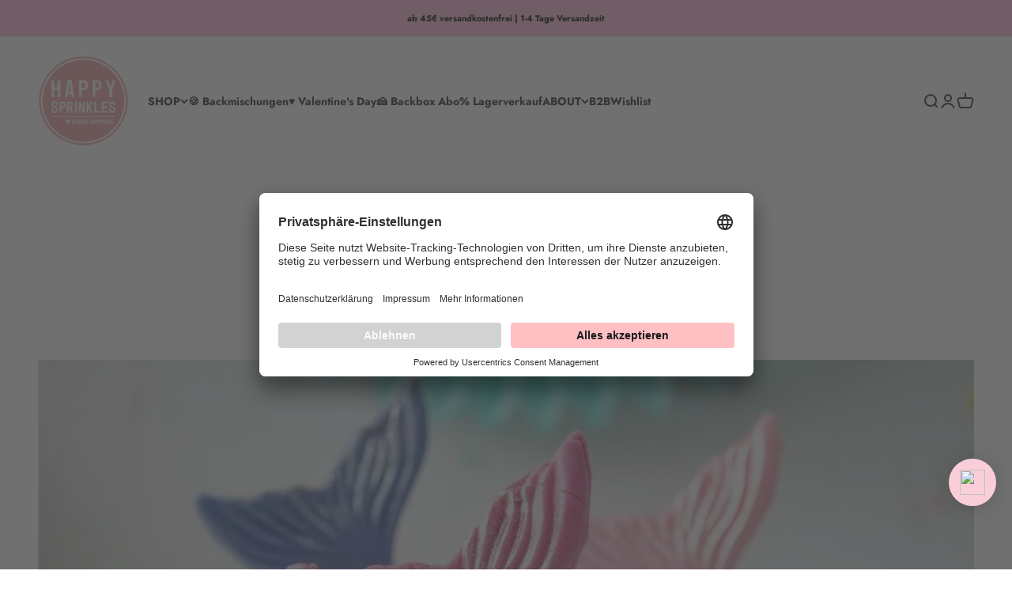

--- FILE ---
content_type: text/html; charset=utf-8
request_url: https://www.happysprinkles.com/de-pl/pages/loyalty-program-dashboard
body_size: 124674
content:
<!doctype html>

<html lang="de" dir="ltr">
  <head>
    <meta charset="utf-8">
    <meta name="viewport" content="width=device-width, initial-scale=1.0, height=device-height, minimum-scale=1.0, maximum-scale=1.0">
    <meta name="theme-color" content="#ffffff">

    <script async="" crossorigin="" fetchpriority="high" src="/cdn/shopifycloud/importmap-polyfill/es-modules-shim.2.4.0.js"></script>
<script id="usercentrics-cmp" data-language="de" src="https://app.usercentrics.eu/browser-ui/latest/loader.js" data-settings-id="xPZsXq4sGOj8KT" async=""></script>


    <title>Bonusprogramm Dashboard</title><link rel="canonical" href="https://www.happysprinkles.com/de-pl/pages/loyalty-program-dashboard"><link rel="shortcut icon" href="//www.happysprinkles.com/cdn/shop/files/Logo-Happy-Sprinkles_26e6c6f1-8c53-4cf0-935f-254dafe61d98.png?v=1651087976&width=96">
      <link rel="apple-touch-icon" href="//www.happysprinkles.com/cdn/shop/files/Logo-Happy-Sprinkles_26e6c6f1-8c53-4cf0-935f-254dafe61d98.png?v=1651087976&width=180"><link rel="preconnect" href="https://cdn.shopify.com">
    <link rel="preconnect" href="https://fonts.shopifycdn.com" crossorigin="">
    <link rel="dns-prefetch" href="https://productreviews.shopifycdn.com"><link rel="preload" href="//www.happysprinkles.com/cdn/fonts/jost/jost_n5.7c8497861ffd15f4e1284cd221f14658b0e95d61.woff2" as="font" type="font/woff2" crossorigin=""><link rel="preload" href="//www.happysprinkles.com/cdn/fonts/jost/jost_n4.d47a1b6347ce4a4c9f437608011273009d91f2b7.woff2" as="font" type="font/woff2" crossorigin=""><meta property="og:type" content="website">
  <meta property="og:title" content="Bonusprogramm Dashboard"><meta property="og:url" content="https://www.happysprinkles.com/de-pl/pages/loyalty-program-dashboard">
<meta property="og:site_name" content="HAPPY SPRINKLES | D2C"><meta name="twitter:card" content="summary"><meta name="twitter:title" content="Bonusprogramm Dashboard">
  <meta name="twitter:description" content="Bonusprogramm Dashboard"><script type="application/ld+json">
  {
    "@context": "https://schema.org",
    "@type": "BreadcrumbList",
    "itemListElement": [{
        "@type": "ListItem",
        "position": 1,
        "name": "Home",
        "item": "https://www.happysprinkles.com"
      },{
            "@type": "ListItem",
            "position": 2,
            "name": "Bonusprogramm Dashboard",
            "item": "https://www.happysprinkles.com/de-pl/pages/loyalty-program-dashboard"
          }]
  }
</script><style>/* Typography (heading) */
  @font-face {
  font-family: Jost;
  font-weight: 500;
  font-style: normal;
  font-display: fallback;
  src: url("//www.happysprinkles.com/cdn/fonts/jost/jost_n5.7c8497861ffd15f4e1284cd221f14658b0e95d61.woff2") format("woff2"),
       url("//www.happysprinkles.com/cdn/fonts/jost/jost_n5.fb6a06896db583cc2df5ba1b30d9c04383119dd9.woff") format("woff");
}

@font-face {
  font-family: Jost;
  font-weight: 500;
  font-style: italic;
  font-display: fallback;
  src: url("//www.happysprinkles.com/cdn/fonts/jost/jost_i5.a6c7dbde35f2b89f8461eacda9350127566e5d51.woff2") format("woff2"),
       url("//www.happysprinkles.com/cdn/fonts/jost/jost_i5.2b58baee736487eede6bcdb523ca85eea2418357.woff") format("woff");
}

/* Typography (body) */
  @font-face {
  font-family: Jost;
  font-weight: 400;
  font-style: normal;
  font-display: fallback;
  src: url("//www.happysprinkles.com/cdn/fonts/jost/jost_n4.d47a1b6347ce4a4c9f437608011273009d91f2b7.woff2") format("woff2"),
       url("//www.happysprinkles.com/cdn/fonts/jost/jost_n4.791c46290e672b3f85c3d1c651ef2efa3819eadd.woff") format("woff");
}

@font-face {
  font-family: Jost;
  font-weight: 400;
  font-style: italic;
  font-display: fallback;
  src: url("//www.happysprinkles.com/cdn/fonts/jost/jost_i4.b690098389649750ada222b9763d55796c5283a5.woff2") format("woff2"),
       url("//www.happysprinkles.com/cdn/fonts/jost/jost_i4.fd766415a47e50b9e391ae7ec04e2ae25e7e28b0.woff") format("woff");
}

@font-face {
  font-family: Jost;
  font-weight: 700;
  font-style: normal;
  font-display: fallback;
  src: url("//www.happysprinkles.com/cdn/fonts/jost/jost_n7.921dc18c13fa0b0c94c5e2517ffe06139c3615a3.woff2") format("woff2"),
       url("//www.happysprinkles.com/cdn/fonts/jost/jost_n7.cbfc16c98c1e195f46c536e775e4e959c5f2f22b.woff") format("woff");
}

@font-face {
  font-family: Jost;
  font-weight: 700;
  font-style: italic;
  font-display: fallback;
  src: url("//www.happysprinkles.com/cdn/fonts/jost/jost_i7.d8201b854e41e19d7ed9b1a31fe4fe71deea6d3f.woff2") format("woff2"),
       url("//www.happysprinkles.com/cdn/fonts/jost/jost_i7.eae515c34e26b6c853efddc3fc0c552e0de63757.woff") format("woff");
}

:root {
    /**
     * ---------------------------------------------------------------------
     * SPACING VARIABLES
     *
     * We are using a spacing inspired from frameworks like Tailwind CSS.
     * ---------------------------------------------------------------------
     */
    --spacing-0-5: 0.125rem; /* 2px */
    --spacing-1: 0.25rem; /* 4px */
    --spacing-1-5: 0.375rem; /* 6px */
    --spacing-2: 0.5rem; /* 8px */
    --spacing-2-5: 0.625rem; /* 10px */
    --spacing-3: 0.75rem; /* 12px */
    --spacing-3-5: 0.875rem; /* 14px */
    --spacing-4: 1rem; /* 16px */
    --spacing-4-5: 1.125rem; /* 18px */
    --spacing-5: 1.25rem; /* 20px */
    --spacing-5-5: 1.375rem; /* 22px */
    --spacing-6: 1.5rem; /* 24px */
    --spacing-6-5: 1.625rem; /* 26px */
    --spacing-7: 1.75rem; /* 28px */
    --spacing-7-5: 1.875rem; /* 30px */
    --spacing-8: 2rem; /* 32px */
    --spacing-8-5: 2.125rem; /* 34px */
    --spacing-9: 2.25rem; /* 36px */
    --spacing-9-5: 2.375rem; /* 38px */
    --spacing-10: 2.5rem; /* 40px */
    --spacing-11: 2.75rem; /* 44px */
    --spacing-12: 3rem; /* 48px */
    --spacing-14: 3.5rem; /* 56px */
    --spacing-16: 4rem; /* 64px */
    --spacing-18: 4.5rem; /* 72px */
    --spacing-20: 5rem; /* 80px */
    --spacing-24: 6rem; /* 96px */
    --spacing-28: 7rem; /* 112px */
    --spacing-32: 8rem; /* 128px */
    --spacing-36: 9rem; /* 144px */
    --spacing-40: 10rem; /* 160px */
    --spacing-44: 11rem; /* 176px */
    --spacing-48: 12rem; /* 192px */
    --spacing-52: 13rem; /* 208px */
    --spacing-56: 14rem; /* 224px */
    --spacing-60: 15rem; /* 240px */
    --spacing-64: 16rem; /* 256px */
    --spacing-72: 18rem; /* 288px */
    --spacing-80: 20rem; /* 320px */
    --spacing-96: 24rem; /* 384px */

    /* Container */
    --container-max-width: 1600px;
    --container-narrow-max-width: 1350px;
    --container-gutter: var(--spacing-5);
    --section-outer-spacing-block: var(--spacing-12);
    --section-inner-max-spacing-block: var(--spacing-10);
    --section-inner-spacing-inline: var(--container-gutter);
    --section-stack-spacing-block: var(--spacing-8);

    /* Grid gutter */
    --grid-gutter: var(--spacing-5);

    /* Product list settings */
    --product-list-row-gap: var(--spacing-8);
    --product-list-column-gap: var(--grid-gutter);

    /* Form settings */
    --input-gap: var(--spacing-2);
    --input-height: 2.625rem;
    --input-padding-inline: var(--spacing-4);

    /* Other sizes */
    --sticky-area-height: calc(var(--sticky-announcement-bar-enabled, 0) * var(--announcement-bar-height, 0px) + var(--sticky-header-enabled, 0) * var(--header-height, 0px));

    /* RTL support */
    --transform-logical-flip: 1;
    --transform-origin-start: left;
    --transform-origin-end: right;

    /**
     * ---------------------------------------------------------------------
     * TYPOGRAPHY
     * ---------------------------------------------------------------------
     */

    /* Font properties */
    --heading-font-family: Jost, sans-serif;
    --heading-font-weight: 500;
    --heading-font-style: normal;
    --heading-text-transform: normal;
    --heading-letter-spacing: -0.02em;
    --text-font-family: Jost, sans-serif;
    --text-font-weight: 400;
    --text-font-style: normal;
    --text-letter-spacing: 0.0em;

    /* Font sizes */
    --text-h0: 3rem;
    --text-h1: 2.5rem;
    --text-h2: 2rem;
    --text-h3: 1.5rem;
    --text-h4: 1.375rem;
    --text-h5: 1.125rem;
    --text-h6: 1rem;
    --text-xs: 0.6875rem;
    --text-sm: 0.75rem;
    --text-base: 0.875rem;
    --text-lg: 1.125rem;

    /**
     * ---------------------------------------------------------------------
     * COLORS
     * ---------------------------------------------------------------------
     */

    /* Color settings */--accent: 255 192 195;
    --text-primary: 61 61 61;
    --background-primary: 255 255 255;
    --dialog-background: 255 255 255;
    --border-color: var(--text-color, var(--text-primary)) / 0.12;

    /* Button colors */
    --button-background-primary: 255 192 195;
    --button-text-primary: 61 61 61;
    --button-background-secondary: 255 192 195;
    --button-text-secondary: 61 61 61;

    /* Status colors */
    --success-background: 224 244 232;
    --success-text: 0 163 65;
    --warning-background: 232 232 232;
    --warning-text: 61 61 61;
    --error-background: 254 231 231;
    --error-text: 248 58 58;

    /* Product colors */
    --on-sale-text: 248 58 58;
    --on-sale-badge-background: 248 58 58;
    --on-sale-badge-text: 255 255 255;
    --sold-out-badge-background: 61 61 61;
    --sold-out-badge-text: 255 255 255;
    --primary-badge-background: 83 83 85;
    --primary-badge-text: 255 255 255;
    --star-color: 0 127 78;
    --product-card-background: 255 255 255;
    --product-card-text: 61 61 61;

    /* Header colors */
    --header-background: 255 255 255;
    --header-text: 61 61 61;

    /* Footer colors */
    --footer-background: 255 255 255;
    --footer-text: 61 61 61;

    /* Rounded variables (used for border radius) */
    --rounded-xs: 0.25rem;
    --rounded-sm: 0.375rem;
    --rounded: 0.75rem;
    --rounded-lg: 1.5rem;
    --rounded-full: 9999px;

    --rounded-button: 0.625rem;
    --rounded-input: 0.5rem;

    /* Box shadow */
    --shadow-sm: 0 2px 8px rgb(var(--text-primary) / 0.1);
    --shadow: 0 5px 15px rgb(var(--text-primary) / 0.1);
    --shadow-md: 0 5px 30px rgb(var(--text-primary) / 0.1);
    --shadow-block: 0px 18px 50px rgb(var(--text-primary) / 0.1);

    /**
     * ---------------------------------------------------------------------
     * OTHER
     * ---------------------------------------------------------------------
     */

    --stagger-products-reveal-opacity: 0;
    --cursor-close-svg-url: url(//www.happysprinkles.com/cdn/shop/t/75/assets/cursor-close.svg?v=147174565022153725511756748366);
    --cursor-zoom-in-svg-url: url(//www.happysprinkles.com/cdn/shop/t/75/assets/cursor-zoom-in.svg?v=154953035094101115921756748366);
    --cursor-zoom-out-svg-url: url(//www.happysprinkles.com/cdn/shop/t/75/assets/cursor-zoom-out.svg?v=16155520337305705181756748369);
    --checkmark-svg-url: url(//www.happysprinkles.com/cdn/shop/t/75/assets/checkmark.svg?v=3665728133109255091756748366);
  }

  [dir="rtl"]:root {
    /* RTL support */
    --transform-logical-flip: -1;
    --transform-origin-start: right;
    --transform-origin-end: left;
  }

  @media screen and (min-width: 700px) {
    :root {
      /* Typography (font size) */
      --text-h0: 4rem;
      --text-h1: 3rem;
      --text-h2: 2.5rem;
      --text-h3: 2rem;
      --text-h4: 1.625rem;
      --text-h5: 1.25rem;
      --text-h6: 1.125rem;

      --text-xs: 0.6875rem;
      --text-sm: 0.75rem;
      --text-base: 0.875rem;
      --text-lg: 1.125rem;

      /* Spacing */
      --container-gutter: 2rem;
      --section-outer-spacing-block: var(--spacing-16);
      --section-inner-max-spacing-block: var(--spacing-12);
      --section-inner-spacing-inline: var(--spacing-12);
      --section-stack-spacing-block: var(--spacing-12);

      /* Grid gutter */
      --grid-gutter: var(--spacing-6);

      /* Product list settings */
      --product-list-row-gap: var(--spacing-12);

      /* Form settings */
      --input-gap: 1rem;
      --input-height: 3.125rem;
      --input-padding-inline: var(--spacing-5);
    }
  }

  @media screen and (min-width: 1000px) {
    :root {
      /* Spacing settings */
      --container-gutter: var(--spacing-12);
      --section-outer-spacing-block: var(--spacing-18);
      --section-inner-max-spacing-block: var(--spacing-16);
      --section-inner-spacing-inline: var(--spacing-16);
      --section-stack-spacing-block: var(--spacing-12);
    }
  }

  @media screen and (min-width: 1150px) {
    :root {
      /* Spacing settings */
      --container-gutter: var(--spacing-12);
      --section-outer-spacing-block: var(--spacing-20);
      --section-inner-max-spacing-block: var(--spacing-16);
      --section-inner-spacing-inline: var(--spacing-16);
      --section-stack-spacing-block: var(--spacing-12);
    }
  }

  @media screen and (min-width: 1400px) {
    :root {
      /* Typography (font size) */
      --text-h0: 5rem;
      --text-h1: 3.75rem;
      --text-h2: 3rem;
      --text-h3: 2.25rem;
      --text-h4: 2rem;
      --text-h5: 1.5rem;
      --text-h6: 1.25rem;

      --section-outer-spacing-block: var(--spacing-24);
      --section-inner-max-spacing-block: var(--spacing-18);
      --section-inner-spacing-inline: var(--spacing-18);
    }
  }

  @media screen and (min-width: 1600px) {
    :root {
      --section-outer-spacing-block: var(--spacing-24);
      --section-inner-max-spacing-block: var(--spacing-20);
      --section-inner-spacing-inline: var(--spacing-20);
    }
  }

  /**
   * ---------------------------------------------------------------------
   * LIQUID DEPENDANT CSS
   *
   * Our main CSS is Liquid free, but some very specific features depend on
   * theme settings, so we have them here
   * ---------------------------------------------------------------------
   */@media screen and (pointer: fine) {
        .button:not([disabled]):hover, .btn:not([disabled]):hover, .shopify-payment-button__button--unbranded:not([disabled]):hover {
          --button-background-opacity: 0.85;
        }

        .button--subdued:not([disabled]):hover {
          --button-background: var(--text-color) / .05 !important;
        }
      }</style><script>
  // This allows to expose several variables to the global scope, to be used in scripts
  window.themeVariables = {
    settings: {
      showPageTransition: null,
      staggerProductsApparition: true,
      reduceDrawerAnimation: false,
      reduceMenuAnimation: false,
      headingApparition: "fade",
      pageType: "page",
      moneyFormat: "{{amount_with_comma_separator}} zł",
      moneyWithCurrencyFormat: "{{amount_with_comma_separator}} zł PLN",
      currencyCodeEnabled: false,
      cartType: "drawer",
      showDiscount: true,
      discountMode: "percentage",
      pageBackground: "#ffffff",
      textColor: "#3d3d3d"
    },

    strings: {
      accessibilityClose: "Schließen",
      accessibilityNext: "Vor",
      accessibilityPrevious: "Zurück",
      closeGallery: "Galerie schließen",
      zoomGallery: "Bild vergrößern",
      errorGallery: "Bild kann nicht geladen werden",
      searchNoResults: "Keine Treffer",
      addOrderNote: "Bestellhinweis hinzufügen",
      editOrderNote: "Bestellhinweis bearbeiten",
      shippingEstimatorNoResults: "Tut uns leid, aber wir verschicken leider nicht an deine Adresse.",
      shippingEstimatorOneResult: "Für deine Adresse gibt es einen Versandtarif:",
      shippingEstimatorMultipleResults: "Für deine Adresse gibt es mehrere Versandtarife:",
      shippingEstimatorError: "Beim Berechnen der Versandkosten ist ein Fehler aufgetreten:"
    },

    breakpoints: {
      'sm': 'screen and (min-width: 700px)',
      'md': 'screen and (min-width: 1000px)',
      'lg': 'screen and (min-width: 1150px)',
      'xl': 'screen and (min-width: 1400px)',

      'sm-max': 'screen and (max-width: 699px)',
      'md-max': 'screen and (max-width: 999px)',
      'lg-max': 'screen and (max-width: 1149px)',
      'xl-max': 'screen and (max-width: 1399px)'
    }
  };

  // For detecting native share
  document.documentElement.classList.add(`native-share--${navigator.share ? 'enabled' : 'disabled'}`);</script><script type="importmap">{
        "imports": {
          "vendor": "//www.happysprinkles.com/cdn/shop/t/75/assets/vendor.min.js?v=166563502121812900551756748296",
          "theme": "//www.happysprinkles.com/cdn/shop/t/75/assets/theme.js?v=73560224524084104571756748296",
          "photoswipe": "//www.happysprinkles.com/cdn/shop/t/75/assets/photoswipe.min.js?v=13374349288281597431756748296"
        }
      }
    </script>

    <script type="module" src="//www.happysprinkles.com/cdn/shop/t/75/assets/vendor.min.js?v=166563502121812900551756748296"></script>
    <script type="module" src="//www.happysprinkles.com/cdn/shop/t/75/assets/theme.js?v=73560224524084104571756748296"></script>

    





<script>window.performance && window.performance.mark && window.performance.mark('shopify.content_for_header.start');</script><meta name="google-site-verification" content="m0KCpeLX0AC4lwPjsp7leYnvLdOAqXsYpOk6av7VIRc">
<meta name="google-site-verification" content="YIj1ehMDZ2NKdTxOO6BotB_UGNJ7WDdhyOv4gVsDHFY">
<meta id="shopify-digital-wallet" name="shopify-digital-wallet" content="/6935740485/digital_wallets/dialog">
<meta name="shopify-checkout-api-token" content="6722e9e582af8df4b07739b125a59092">
<meta id="in-context-paypal-metadata" data-shop-id="6935740485" data-venmo-supported="false" data-environment="production" data-locale="de_DE" data-paypal-v4="true" data-currency="PLN">
<link rel="alternate" hreflang="x-default" href="https://www.happysprinkles.com/pages/loyalty-program-dashboard">













<script async="async" src="/checkouts/internal/preloads.js?locale=de-PL"></script>
<link rel="preconnect" href="https://shop.app" crossorigin="anonymous">
<script async="async" src="https://shop.app/checkouts/internal/preloads.js?locale=de-PL&shop_id=6935740485" crossorigin="anonymous"></script>
<script id="apple-pay-shop-capabilities" type="application/json">{"shopId":6935740485,"countryCode":"DE","currencyCode":"PLN","merchantCapabilities":["supports3DS"],"merchantId":"gid:\/\/shopify\/Shop\/6935740485","merchantName":"HAPPY SPRINKLES | D2C","requiredBillingContactFields":["postalAddress","email"],"requiredShippingContactFields":["postalAddress","email"],"shippingType":"shipping","supportedNetworks":["visa","maestro","masterCard","amex"],"total":{"type":"pending","label":"HAPPY SPRINKLES | D2C","amount":"1.00"},"shopifyPaymentsEnabled":true,"supportsSubscriptions":true}</script>
<script id="shopify-features" type="application/json">{"accessToken":"6722e9e582af8df4b07739b125a59092","betas":["rich-media-storefront-analytics"],"domain":"www.happysprinkles.com","predictiveSearch":true,"shopId":6935740485,"locale":"de"}</script>
<script>var Shopify = Shopify || {};
Shopify.shop = "happysprinkles.myshopify.com";
Shopify.locale = "de";
Shopify.currency = {"active":"PLN","rate":"4.30746"};
Shopify.country = "PL";
Shopify.theme = {"name":"Aktualisierte Kopie von Aktualisierte Kopie von...","id":183544873225,"schema_name":"Impact","schema_version":"6.10.0","theme_store_id":1190,"role":"main"};
Shopify.theme.handle = "null";
Shopify.theme.style = {"id":null,"handle":null};
Shopify.cdnHost = "www.happysprinkles.com/cdn";
Shopify.routes = Shopify.routes || {};
Shopify.routes.root = "/de-pl/";</script>
<script type="module">!function(o){(o.Shopify=o.Shopify||{}).modules=!0}(window);</script>
<script>!function(o){function n(){var o=[];function n(){o.push(Array.prototype.slice.apply(arguments))}return n.q=o,n}var t=o.Shopify=o.Shopify||{};t.loadFeatures=n(),t.autoloadFeatures=n()}(window);</script>
<script>
  window.ShopifyPay = window.ShopifyPay || {};
  window.ShopifyPay.apiHost = "shop.app\/pay";
  window.ShopifyPay.redirectState = null;
</script>
<script id="shop-js-analytics" type="application/json">{"pageType":"page"}</script>
<script defer="defer" async="" type="module" src="//www.happysprinkles.com/cdn/shopifycloud/shop-js/modules/v2/client.init-shop-cart-sync_HUjMWWU5.de.esm.js"></script>
<script defer="defer" async="" type="module" src="//www.happysprinkles.com/cdn/shopifycloud/shop-js/modules/v2/chunk.common_QpfDqRK1.esm.js"></script>
<script type="module">
  await import("//www.happysprinkles.com/cdn/shopifycloud/shop-js/modules/v2/client.init-shop-cart-sync_HUjMWWU5.de.esm.js");
await import("//www.happysprinkles.com/cdn/shopifycloud/shop-js/modules/v2/chunk.common_QpfDqRK1.esm.js");

  window.Shopify.SignInWithShop?.initShopCartSync?.({"fedCMEnabled":true,"windoidEnabled":true});

</script>
<script>
  window.Shopify = window.Shopify || {};
  if (!window.Shopify.featureAssets) window.Shopify.featureAssets = {};
  window.Shopify.featureAssets['shop-js'] = {"shop-cart-sync":["modules/v2/client.shop-cart-sync_ByUgVWtJ.de.esm.js","modules/v2/chunk.common_QpfDqRK1.esm.js"],"init-fed-cm":["modules/v2/client.init-fed-cm_CVqhkk-1.de.esm.js","modules/v2/chunk.common_QpfDqRK1.esm.js"],"shop-button":["modules/v2/client.shop-button_B0pFlqys.de.esm.js","modules/v2/chunk.common_QpfDqRK1.esm.js"],"shop-cash-offers":["modules/v2/client.shop-cash-offers_CaaeZ5wd.de.esm.js","modules/v2/chunk.common_QpfDqRK1.esm.js","modules/v2/chunk.modal_CS8dP9kO.esm.js"],"init-windoid":["modules/v2/client.init-windoid_B-gyVqfY.de.esm.js","modules/v2/chunk.common_QpfDqRK1.esm.js"],"shop-toast-manager":["modules/v2/client.shop-toast-manager_DgTeluS3.de.esm.js","modules/v2/chunk.common_QpfDqRK1.esm.js"],"init-shop-email-lookup-coordinator":["modules/v2/client.init-shop-email-lookup-coordinator_C5I212n4.de.esm.js","modules/v2/chunk.common_QpfDqRK1.esm.js"],"init-shop-cart-sync":["modules/v2/client.init-shop-cart-sync_HUjMWWU5.de.esm.js","modules/v2/chunk.common_QpfDqRK1.esm.js"],"avatar":["modules/v2/client.avatar_BTnouDA3.de.esm.js"],"pay-button":["modules/v2/client.pay-button_CJaF-UDc.de.esm.js","modules/v2/chunk.common_QpfDqRK1.esm.js"],"init-customer-accounts":["modules/v2/client.init-customer-accounts_BI_wUvuR.de.esm.js","modules/v2/client.shop-login-button_DTPR4l75.de.esm.js","modules/v2/chunk.common_QpfDqRK1.esm.js","modules/v2/chunk.modal_CS8dP9kO.esm.js"],"init-shop-for-new-customer-accounts":["modules/v2/client.init-shop-for-new-customer-accounts_C4qR5Wl-.de.esm.js","modules/v2/client.shop-login-button_DTPR4l75.de.esm.js","modules/v2/chunk.common_QpfDqRK1.esm.js","modules/v2/chunk.modal_CS8dP9kO.esm.js"],"shop-login-button":["modules/v2/client.shop-login-button_DTPR4l75.de.esm.js","modules/v2/chunk.common_QpfDqRK1.esm.js","modules/v2/chunk.modal_CS8dP9kO.esm.js"],"init-customer-accounts-sign-up":["modules/v2/client.init-customer-accounts-sign-up_SG5gYFpP.de.esm.js","modules/v2/client.shop-login-button_DTPR4l75.de.esm.js","modules/v2/chunk.common_QpfDqRK1.esm.js","modules/v2/chunk.modal_CS8dP9kO.esm.js"],"shop-follow-button":["modules/v2/client.shop-follow-button_CmMsyvrH.de.esm.js","modules/v2/chunk.common_QpfDqRK1.esm.js","modules/v2/chunk.modal_CS8dP9kO.esm.js"],"checkout-modal":["modules/v2/client.checkout-modal_tfCxQqrq.de.esm.js","modules/v2/chunk.common_QpfDqRK1.esm.js","modules/v2/chunk.modal_CS8dP9kO.esm.js"],"lead-capture":["modules/v2/client.lead-capture_Ccz5Zm6k.de.esm.js","modules/v2/chunk.common_QpfDqRK1.esm.js","modules/v2/chunk.modal_CS8dP9kO.esm.js"],"shop-login":["modules/v2/client.shop-login_BfivnucW.de.esm.js","modules/v2/chunk.common_QpfDqRK1.esm.js","modules/v2/chunk.modal_CS8dP9kO.esm.js"],"payment-terms":["modules/v2/client.payment-terms_D2Mn0eFV.de.esm.js","modules/v2/chunk.common_QpfDqRK1.esm.js","modules/v2/chunk.modal_CS8dP9kO.esm.js"]};
</script>
<script>(function() {
  var isLoaded = false;
  function asyncLoad() {
    if (isLoaded) return;
    isLoaded = true;
    var urls = ["https:\/\/static.rechargecdn.com\/static\/js\/recharge.js?shop=happysprinkles.myshopify.com","https:\/\/wishlisthero-assets.revampco.com\/store-front\/bundle2.js?shop=happysprinkles.myshopify.com","https:\/\/cdn.nfcube.com\/instafeed-10297877c1dc6c1b50359efcf3c019c6.js?shop=happysprinkles.myshopify.com","https:\/\/iis.intercom.io\/widget.js?shop=happysprinkles.myshopify.com","https:\/\/cdn.jsdelivr.net\/gh\/apphq\/slidecart-dist@master\/slidecarthq-forward.js?4\u0026shop=happysprinkles.myshopify.com","https:\/\/cdn.weglot.com\/weglot_script_tag.js?shop=happysprinkles.myshopify.com","https:\/\/cdn.shopify.com\/s\/files\/1\/0069\/3574\/0485\/t\/57\/assets\/loy_6935740485.js?v=1710330133\u0026shop=happysprinkles.myshopify.com","https:\/\/cdn.hello-charles.com\/charles-satellite\/1.x\/charles-snippet.js?proxy_vendor=shopify\u0026universe_uri=https:\/\/happysprinkles.hello-charles.com\u0026script_id=5cb56e5e-dda6-46f6-a62e-2391f251169b\u0026shop=happysprinkles.myshopify.com","https:\/\/iis.intercom.io\/\/widget.js?shop=happysprinkles.myshopify.com","\/\/backinstock.useamp.com\/widget\/39742_1768400604.js?category=bis\u0026v=6\u0026shop=happysprinkles.myshopify.com"];
    for (var i = 0; i < urls.length; i++) {
      var s = document.createElement('script');
      s.type = 'text/javascript';
      s.async = true;
      s.src = urls[i];
      var x = document.getElementsByTagName('script')[0];
      x.parentNode.insertBefore(s, x);
    }
  };
  if(window.attachEvent) {
    window.attachEvent('onload', asyncLoad);
  } else {
    window.addEventListener('load', asyncLoad, false);
  }
})();</script>
<script id="__st">var __st={"a":6935740485,"offset":3600,"reqid":"4a81b96e-5755-4c30-9d30-e07f5909f3b7-1768783866","pageurl":"www.happysprinkles.com\/de-pl\/pages\/loyalty-program-dashboard","s":"pages-131057778953","u":"ffa975ab3f43","p":"page","rtyp":"page","rid":131057778953};</script>
<script>window.ShopifyPaypalV4VisibilityTracking = true;</script>
<script id="captcha-bootstrap">!function(){'use strict';const t='contact',e='account',n='new_comment',o=[[t,t],['blogs',n],['comments',n],[t,'customer']],c=[[e,'customer_login'],[e,'guest_login'],[e,'recover_customer_password'],[e,'create_customer']],r=t=>t.map((([t,e])=>`form[action*='/${t}']:not([data-nocaptcha='true']) input[name='form_type'][value='${e}']`)).join(','),a=t=>()=>t?[...document.querySelectorAll(t)].map((t=>t.form)):[];function s(){const t=[...o],e=r(t);return a(e)}const i='password',u='form_key',d=['recaptcha-v3-token','g-recaptcha-response','h-captcha-response',i],f=()=>{try{return window.sessionStorage}catch{return}},m='__shopify_v',_=t=>t.elements[u];function p(t,e,n=!1){try{const o=window.sessionStorage,c=JSON.parse(o.getItem(e)),{data:r}=function(t){const{data:e,action:n}=t;return t[m]||n?{data:e,action:n}:{data:t,action:n}}(c);for(const[e,n]of Object.entries(r))t.elements[e]&&(t.elements[e].value=n);n&&o.removeItem(e)}catch(o){console.error('form repopulation failed',{error:o})}}const l='form_type',E='cptcha';function T(t){t.dataset[E]=!0}const w=window,h=w.document,L='Shopify',v='ce_forms',y='captcha';let A=!1;((t,e)=>{const n=(g='f06e6c50-85a8-45c8-87d0-21a2b65856fe',I='https://cdn.shopify.com/shopifycloud/storefront-forms-hcaptcha/ce_storefront_forms_captcha_hcaptcha.v1.5.2.iife.js',D={infoText:'Durch hCaptcha geschützt',privacyText:'Datenschutz',termsText:'Allgemeine Geschäftsbedingungen'},(t,e,n)=>{const o=w[L][v],c=o.bindForm;if(c)return c(t,g,e,D).then(n);var r;o.q.push([[t,g,e,D],n]),r=I,A||(h.body.append(Object.assign(h.createElement('script'),{id:'captcha-provider',async:!0,src:r})),A=!0)});var g,I,D;w[L]=w[L]||{},w[L][v]=w[L][v]||{},w[L][v].q=[],w[L][y]=w[L][y]||{},w[L][y].protect=function(t,e){n(t,void 0,e),T(t)},Object.freeze(w[L][y]),function(t,e,n,w,h,L){const[v,y,A,g]=function(t,e,n){const i=e?o:[],u=t?c:[],d=[...i,...u],f=r(d),m=r(i),_=r(d.filter((([t,e])=>n.includes(e))));return[a(f),a(m),a(_),s()]}(w,h,L),I=t=>{const e=t.target;return e instanceof HTMLFormElement?e:e&&e.form},D=t=>v().includes(t);t.addEventListener('submit',(t=>{const e=I(t);if(!e)return;const n=D(e)&&!e.dataset.hcaptchaBound&&!e.dataset.recaptchaBound,o=_(e),c=g().includes(e)&&(!o||!o.value);(n||c)&&t.preventDefault(),c&&!n&&(function(t){try{if(!f())return;!function(t){const e=f();if(!e)return;const n=_(t);if(!n)return;const o=n.value;o&&e.removeItem(o)}(t);const e=Array.from(Array(32),(()=>Math.random().toString(36)[2])).join('');!function(t,e){_(t)||t.append(Object.assign(document.createElement('input'),{type:'hidden',name:u})),t.elements[u].value=e}(t,e),function(t,e){const n=f();if(!n)return;const o=[...t.querySelectorAll(`input[type='${i}']`)].map((({name:t})=>t)),c=[...d,...o],r={};for(const[a,s]of new FormData(t).entries())c.includes(a)||(r[a]=s);n.setItem(e,JSON.stringify({[m]:1,action:t.action,data:r}))}(t,e)}catch(e){console.error('failed to persist form',e)}}(e),e.submit())}));const S=(t,e)=>{t&&!t.dataset[E]&&(n(t,e.some((e=>e===t))),T(t))};for(const o of['focusin','change'])t.addEventListener(o,(t=>{const e=I(t);D(e)&&S(e,y())}));const B=e.get('form_key'),M=e.get(l),P=B&&M;t.addEventListener('DOMContentLoaded',(()=>{const t=y();if(P)for(const e of t)e.elements[l].value===M&&p(e,B);[...new Set([...A(),...v().filter((t=>'true'===t.dataset.shopifyCaptcha))])].forEach((e=>S(e,t)))}))}(h,new URLSearchParams(w.location.search),n,t,e,['guest_login'])})(!0,!0)}();</script>
<script integrity="sha256-4kQ18oKyAcykRKYeNunJcIwy7WH5gtpwJnB7kiuLZ1E=" data-source-attribution="shopify.loadfeatures" defer="defer" src="//www.happysprinkles.com/cdn/shopifycloud/storefront/assets/storefront/load_feature-a0a9edcb.js" crossorigin="anonymous"></script>
<script crossorigin="anonymous" defer="defer" src="//www.happysprinkles.com/cdn/shopifycloud/storefront/assets/shopify_pay/storefront-65b4c6d7.js?v=20250812"></script>
<script data-source-attribution="shopify.dynamic_checkout.dynamic.init">var Shopify=Shopify||{};Shopify.PaymentButton=Shopify.PaymentButton||{isStorefrontPortableWallets:!0,init:function(){window.Shopify.PaymentButton.init=function(){};var t=document.createElement("script");t.src="https://www.happysprinkles.com/cdn/shopifycloud/portable-wallets/latest/portable-wallets.de.js",t.type="module",document.head.appendChild(t)}};
</script>
<script data-source-attribution="shopify.dynamic_checkout.buyer_consent">
  function portableWalletsHideBuyerConsent(e){var t=document.getElementById("shopify-buyer-consent"),n=document.getElementById("shopify-subscription-policy-button");t&&n&&(t.classList.add("hidden"),t.setAttribute("aria-hidden","true"),n.removeEventListener("click",e))}function portableWalletsShowBuyerConsent(e){var t=document.getElementById("shopify-buyer-consent"),n=document.getElementById("shopify-subscription-policy-button");t&&n&&(t.classList.remove("hidden"),t.removeAttribute("aria-hidden"),n.addEventListener("click",e))}window.Shopify?.PaymentButton&&(window.Shopify.PaymentButton.hideBuyerConsent=portableWalletsHideBuyerConsent,window.Shopify.PaymentButton.showBuyerConsent=portableWalletsShowBuyerConsent);
</script>
<script data-source-attribution="shopify.dynamic_checkout.cart.bootstrap">document.addEventListener("DOMContentLoaded",(function(){function t(){return document.querySelector("shopify-accelerated-checkout-cart, shopify-accelerated-checkout")}if(t())Shopify.PaymentButton.init();else{new MutationObserver((function(e,n){t()&&(Shopify.PaymentButton.init(),n.disconnect())})).observe(document.body,{childList:!0,subtree:!0})}}));
</script>
<link id="shopify-accelerated-checkout-styles" rel="stylesheet" media="screen" href="https://www.happysprinkles.com/cdn/shopifycloud/portable-wallets/latest/accelerated-checkout-backwards-compat.css" crossorigin="anonymous">
<style id="shopify-accelerated-checkout-cart">
        #shopify-buyer-consent {
  margin-top: 1em;
  display: inline-block;
  width: 100%;
}

#shopify-buyer-consent.hidden {
  display: none;
}

#shopify-subscription-policy-button {
  background: none;
  border: none;
  padding: 0;
  text-decoration: underline;
  font-size: inherit;
  cursor: pointer;
}

#shopify-subscription-policy-button::before {
  box-shadow: none;
}

      </style>

<script>window.performance && window.performance.mark && window.performance.mark('shopify.content_for_header.end');</script>
<link href="//www.happysprinkles.com/cdn/shop/t/75/assets/theme.css?v=7966223555199665291759426166" rel="stylesheet" type="text/css" media="all"><style>
      #wheelify-spin_a_sale_cc_store_front_module .wheelify-ContentRight {
    margin-top: 0px !important;
}

div#wheelify-spin_a_sale_cc_store_front_module {
    height: 100% !important;
}


.wheelify-wheelContainer {
    margin-top: 30px !important;
}


    </style>

  <!-- BEGIN app block: shopify://apps/mable/blocks/inject-log-script/369b4fed-dc17-45bb-b0b6-5cf0837c7ccb -->



<script>
  localStorage.setItem('wtag_shp_mkt', JSON.stringify({
        handle: 'polen',
        id: '49841930505',
        region: 'Polen',
  }));
  localStorage.setItem('wtag_shp_ext_id', 'AL2ZKcUNwZUZYbnlBU__12634813005945594690');
</script>

<script type="text/javascript" id="wgs-wrapper-prod">(()=>{var e="/apps/m2/static2/wtag-shpfy.js?uid=happysprinkles.myshopify.com",t="wgs-script-prod";function r(e,t){if(!document.getElementById(t)){var r=document.createElement("script");r.src=e,r.id=t,r.async=!0,r.type="text/javascript",document.head.appendChild(r)}}var a="wgs_cpx_loaded_prod";function n(){var e;return"true"===(localStorage.getItem(a)||"false")}if(n())localStorage.removeItem(a),r(e,t);else var i=setInterval(()=>{n()&&(clearInterval(i),localStorage.removeItem(a),r(e,t))},200)})();</script>
<!-- END app block --><!-- BEGIN app block: shopify://apps/wishlist-hero/blocks/customize-style-block/a9a5079b-59e8-47cb-b659-ecf1c60b9b72 -->
<script>
  try {
    window.WishListHero_setting_theme_override = {
      
      
      
      
      
      
        HeaderFontSize : "30",
      
      
        ProductNameFontSize : "18",
      
      
        PriceFontSize : "16",
      
      t_o_f: true,
      theme_overriden_flag: true
    };
    if (typeof(window.WishListHero_setting) != "undefined" && window.WishListHero_setting) {
      window.WishListHero_setting = {
        ...window.WishListHero_setting,
        ...window.WishListHero_setting_theme_override
      };
    }
  } catch (e) {
    console.error('Error loading config', e);
  }
</script><!-- END app block --><!-- BEGIN app block: shopify://apps/gsc-instagram-feed/blocks/embed/96970b1b-b770-454f-b16b-51f47e1aa4ed --><script>
  try {
    window.GSC_INSTAFEED_WIDGETS = [{"key":"GSC-gGGHMTFhiWguacm","popup":{"avatar":true,"caption":true,"username":true,"likeCount":true,"permalink":true,"commentsCount":true,"permalinkText":"View post"},"blocks":[{"id":"heading-LTFtbHHhjXAN","type":"heading","align":"center","color":"#3d3d3d","value":"Folge uns auf Instagram","enabled":true,"padding":{"mobile":{},"desktop":{}},"fontWeight":"600","textTransform":"unset","mobileFontSize":"24px","desktopFontSize":"28px"},{"id":"text-DvdREJHScCWN","type":"text","align":"center","color":"#616161","value":"Werde Teil unserer Streusel-Community und lass dich täglich von neuen Backideen, süßen Highlights und ganz viel Kreativität inspirieren! 💖✨","enabled":true,"padding":{"mobile":{"bottom":"8px"},"desktop":{"bottom":"12px"}},"fontWeight":"400","textTransform":"unset","mobileFontSize":"14px","desktopFontSize":"16px"},{"id":"posts-DCnnICARMKeO","type":"posts","aspect":"1:1","radius":{"mobile":"12px","desktop":"12px"},"enabled":true,"padding":{"mobile":{},"desktop":{}},"hoverEffects":{"caption":false,"enabled":true,"instLogo":true,"likeCount":true,"commentsCount":true},"videoAutoplay":true,"mediaClickAction":"popup","showMediaTypeIcon":true},{"id":"button-NltsJCfQHKUT","href":"https://instagram.com/happysprinkles_","type":"button","label":"Schöne Inspiration entdecken 💕","width":"content","border":{"size":"2px","color":"#000000","enabled":false},"margin":{"mobile":{"top":"8px","left":"0px","right":"0px","bottom":"0px"},"desktop":{"top":"12px","left":"0px","right":"0px","bottom":"0px"}},"radius":{"value":"12px","enabled":true},"target":"_blank","enabled":true,"padding":{"mobile":{"top":"14px","left":"32px","right":"32px","bottom":"14px"},"desktop":{"top":"16px","left":"48px","right":"48px","bottom":"16px"}},"textColor":"#3d3d3d","background":{"blur":"0px","color":"#ffc0c3","enabled":true},"fontWeight":"600","textTransform":"unset","mobileFontSize":"13px","desktopFontSize":"15px","mobileLetterSpacing":"0","desktopLetterSpacing":"0"}],"enabled":true,"general":{"breakpoint":"768px","mediaFilter":"all","updateInterval":"day"},"container":{"margin":{"mobile":{"top":"0px","left":"0px","right":"0px","bottom":"0px"},"desktop":{"top":"0px","left":"0px","right":"0px","bottom":"0px"}},"radius":{"value":"0px","enabled":false},"padding":{"mobile":{"top":"48px","left":"16px","right":"16px","bottom":"48px"},"desktop":{"top":"80px","left":"20px","right":"20px","bottom":"80px"}},"background":{"blur":"0px","color":"#ffffff","enabled":true},"containerWidthType":"full","containerWidthValue":"1024px"},"hasGscLogo":true,"mobileLayout":{"grid":{"gap":"4px","rowCount":2,"columnCount":3},"mode":"auto","variant":"carousel","carousel":{"gap":"4px","autoplay":{"speed":3,"enabled":true},"mediaCount":20,"columnCount":2},"autoConfig":{"grid":{"gap":"4px","rowCount":2,"columnCount":3},"variant":"carousel","carousel":{"gap":"4px","autoplay":{"speed":3,"enabled":true},"mediaCount":20,"columnCount":2}}},"desktopLayout":{"grid":{"gap":"12px","rowCount":2,"columnCount":5},"variant":"carousel","carousel":{"gap":"12px","arrows":"always","autoplay":{"speed":3,"enabled":true},"mediaCount":20,"columnCount":5}}}]
  } catch (e) {
    console.log(e);
  }
</script>


<!-- END app block --><!-- BEGIN app block: shopify://apps/wishlist-hero/blocks/app-embed/a9a5079b-59e8-47cb-b659-ecf1c60b9b72 -->


<script type="text/javascript">
  
    window.wishlisthero_buttonProdPageClasses = [];
  
  
    window.wishlisthero_cartDotClasses = [];
  
</script>
<!-- BEGIN app snippet: extraStyles -->

<style>
  .wishlisthero-floating {
    position: absolute;
    top: 5px;
    z-index: 21;
    border-radius: 100%;
    width: fit-content;
    right: 5px;
    left: auto;
    &.wlh-left-btn {
      left: 5px !important;
      right: auto !important;
    }
    &.wlh-right-btn {
      right: 5px !important;
      left: auto !important;
    }
    
  }
  @media(min-width:1300px) {
    .product-item__link.product-item__image--margins .wishlisthero-floating, {
      
        left: 50% !important;
        margin-left: -295px;
      
    }
  }
  .MuiTypography-h1,.MuiTypography-h2,.MuiTypography-h3,.MuiTypography-h4,.MuiTypography-h5,.MuiTypography-h6,.MuiButton-root,.MuiCardHeader-title a {
    font-family: ,  !important;
  }
</style>






<!-- END app snippet -->
<!-- BEGIN app snippet: renderAssets -->

  <link rel="preload" href="https://cdn.shopify.com/extensions/019badc7-12fe-783e-9dfe-907190f91114/wishlist-hero-81/assets/default.css" as="style" onload="this.onload=null;this.rel='stylesheet'">
  <noscript><link href="//cdn.shopify.com/extensions/019badc7-12fe-783e-9dfe-907190f91114/wishlist-hero-81/assets/default.css" rel="stylesheet" type="text/css" media="all"></noscript>
  <script defer="" src="https://cdn.shopify.com/extensions/019badc7-12fe-783e-9dfe-907190f91114/wishlist-hero-81/assets/default.js"></script>
<!-- END app snippet -->


<script type="text/javascript">
  try{
  
    var scr_bdl_path = "https://cdn.shopify.com/extensions/019badc7-12fe-783e-9dfe-907190f91114/wishlist-hero-81/assets/bundle2.js";
    window._wh_asset_path = scr_bdl_path.substring(0,scr_bdl_path.lastIndexOf("/")) + "/";
  

  }catch(e){ console.log(e)}
  try{

  
    window.WishListHero_setting = {"ButtonColor":"rgb(245, 174, 178)","IconColor":"rgba(255, 255, 255, 1)","IconType":"Heart","ButtonTextBeforeAdding":"Zur Wunschliste hinzufügen","ButtonTextAfterAdding":"Zur Wunschliste hinzugefügt","AnimationAfterAddition":"None","ButtonTextAddToCart":"Zum Warenkorb hinzufügen","ButtonTextOutOfStock":"Ausverkauft","ButtonTextAddAllToCart":"Alle Produkte zum Warenkorb hinzufügen","ButtonTextRemoveAllToCart":"Alle Produkte aus dem Warenkorb entfernen","AddedProductNotificationText":"Produkt zur Wunschliste hinzugefügt","AddedProductToCartNotificationText":"Produkt zum Warenkorb hinzugefügt","ViewCartLinkText":"Warenkorb anzeigen","SharePopup_TitleText":"Meine Wunschliste teilen","SharePopup_shareBtnText":"Teilen","SharePopup_shareHederText":"In Social Media teilen","SharePopup_shareCopyText":"Wunschliste-Link kopieren","SharePopup_shareCancelBtnText":"Abbrechen","SharePopup_shareCopyBtnText":"Kopieren","SendEMailPopup_BtnText":"E-Mail senden","SendEMailPopup_FromText":"Von","SendEMailPopup_ToText":"An","SendEMailPopup_BodyText":"Text","SendEMailPopup_SendBtnText":"Senden","SendEMailPopup_TitleText":"Meine Wunschliste per E-Mail senden","AddProductMessageText":"Möchtest du alle Produkte zum Warenkorb hinzufügen?","RemoveProductMessageText":"Möchtest du dieses Produkt wirklich aus deiner Wunschliste entfernen?","RemoveAllProductMessageText":"Möchtest du wirklich alle Produkte aus deiner Wunschliste entfernen?","RemovedProductNotificationText":"Produkt aus der Wunschliste entfernt","AddAllOutOfStockProductNotificationText":"Leider gab es ein Problem, bitte versuche es erneut","RemovePopupOkText":"Ok","RemovePopup_HeaderText":"Bist du sicher?","ViewWishlistText":"Wunschliste ansehen","EmptyWishlistText":"Du hast noch keine Produkte in deiner Wunschliste","BuyNowButtonText":"Jetzt kaufen","BuyNowButtonColor":"rgb(144, 86, 162)","BuyNowTextButtonColor":"rgb(255, 255, 255)","Wishlist_Title":"Meine Wunschliste","WishlistHeaderTitleAlignment":"Center","WishlistProductImageSize":"Normal","PriceColor":"rgba(0, 0, 0, 1)","HeaderFontSize":"30","PriceFontSize":"18","ProductNameFontSize":"16","LaunchPointType":"menu_item","DisplayWishlistAs":"popup_window","DisplayButtonAs":"text_with_icon","PopupSize":"md","HideAddToCartButton":false,"NoRedirectAfterAddToCart":false,"DisableGuestCustomer":true,"LoginPopupContent":"Bitte logge dich ein, um deine Wunschliste geräteübergreifend zu speichern.","LoginPopupLoginBtnText":"Login","LoginPopupContentFontSize":"20","NotificationPopupPosition":"center","WishlistButtonTextColor":"rgba(255, 255, 255, 1)","EnableRemoveFromWishlistAfterAddButtonText":"Von der Wunschliste entfernen","_id":"61d70365a1b7da094bc7fe44","EnableCollection":false,"EnableShare":true,"RemovePowerBy":true,"EnableFBPixel":true,"DisapleApp":false,"FloatPointPossition":"bottom_right","HeartStateToggle":true,"HeaderMenuItemsIndicator":true,"EnableRemoveFromWishlistAfterAdd":true,"CollectionViewAddedToWishlistIconBackgroundColor":"","CollectionViewAddedToWishlistIconColor":"","CollectionViewIconBackgroundColor":"rgba(250, 250, 250, 1)","CollectionViewIconColor":"rgb(245, 174, 178)","CollectionViewIconPlacment":"Left","IconTypeNum":"1","SendEMailPopup_SendNotificationText":"email sent successfully","SharePopup_shareCopiedText":"Kopiert","ThrdParty_Trans_active":false,"Shop":"happysprinkles.myshopify.com","shop":"happysprinkles.myshopify.com","Status":"Active","Plan":"GOLD_PLUS"};
    if(typeof(window.WishListHero_setting_theme_override) != "undefined"){
                                                                                window.WishListHero_setting = {
                                                                                    ...window.WishListHero_setting,
                                                                                    ...window.WishListHero_setting_theme_override
                                                                                };
                                                                            }
                                                                            // Done

  

  }catch(e){ console.error('Error loading config',e); }
</script>


  <script src="https://cdn.shopify.com/extensions/019badc7-12fe-783e-9dfe-907190f91114/wishlist-hero-81/assets/bundle2.js" defer=""></script>




<!-- BEGIN app snippet: TransArray -->
<script>
  window.WLH_reload_translations = function() {
    let _wlh_res = {};
    if (window.WishListHero_setting && window.WishListHero_setting['ThrdParty_Trans_active']) {

      
        

        window.WishListHero_setting["ButtonTextBeforeAdding"] = "";
        _wlh_res["ButtonTextBeforeAdding"] = "";
        

        window.WishListHero_setting["ButtonTextAfterAdding"] = "";
        _wlh_res["ButtonTextAfterAdding"] = "";
        

        window.WishListHero_setting["ButtonTextAddToCart"] = "";
        _wlh_res["ButtonTextAddToCart"] = "";
        

        window.WishListHero_setting["ButtonTextOutOfStock"] = "";
        _wlh_res["ButtonTextOutOfStock"] = "";
        

        window.WishListHero_setting["ButtonTextAddAllToCart"] = "";
        _wlh_res["ButtonTextAddAllToCart"] = "";
        

        window.WishListHero_setting["ButtonTextRemoveAllToCart"] = "";
        _wlh_res["ButtonTextRemoveAllToCart"] = "";
        

        window.WishListHero_setting["AddedProductNotificationText"] = "";
        _wlh_res["AddedProductNotificationText"] = "";
        

        window.WishListHero_setting["AddedProductToCartNotificationText"] = "";
        _wlh_res["AddedProductToCartNotificationText"] = "";
        

        window.WishListHero_setting["ViewCartLinkText"] = "";
        _wlh_res["ViewCartLinkText"] = "";
        

        window.WishListHero_setting["SharePopup_TitleText"] = "";
        _wlh_res["SharePopup_TitleText"] = "";
        

        window.WishListHero_setting["SharePopup_shareBtnText"] = "";
        _wlh_res["SharePopup_shareBtnText"] = "";
        

        window.WishListHero_setting["SharePopup_shareHederText"] = "";
        _wlh_res["SharePopup_shareHederText"] = "";
        

        window.WishListHero_setting["SharePopup_shareCopyText"] = "";
        _wlh_res["SharePopup_shareCopyText"] = "";
        

        window.WishListHero_setting["SharePopup_shareCancelBtnText"] = "";
        _wlh_res["SharePopup_shareCancelBtnText"] = "";
        

        window.WishListHero_setting["SharePopup_shareCopyBtnText"] = "";
        _wlh_res["SharePopup_shareCopyBtnText"] = "";
        

        window.WishListHero_setting["SendEMailPopup_BtnText"] = "";
        _wlh_res["SendEMailPopup_BtnText"] = "";
        

        window.WishListHero_setting["SendEMailPopup_FromText"] = "";
        _wlh_res["SendEMailPopup_FromText"] = "";
        

        window.WishListHero_setting["SendEMailPopup_ToText"] = "";
        _wlh_res["SendEMailPopup_ToText"] = "";
        

        window.WishListHero_setting["SendEMailPopup_BodyText"] = "";
        _wlh_res["SendEMailPopup_BodyText"] = "";
        

        window.WishListHero_setting["SendEMailPopup_SendBtnText"] = "";
        _wlh_res["SendEMailPopup_SendBtnText"] = "";
        

        window.WishListHero_setting["SendEMailPopup_SendNotificationText"] = "";
        _wlh_res["SendEMailPopup_SendNotificationText"] = "";
        

        window.WishListHero_setting["SendEMailPopup_TitleText"] = "";
        _wlh_res["SendEMailPopup_TitleText"] = "";
        

        window.WishListHero_setting["AddProductMessageText"] = "";
        _wlh_res["AddProductMessageText"] = "";
        

        window.WishListHero_setting["RemoveProductMessageText"] = "";
        _wlh_res["RemoveProductMessageText"] = "";
        

        window.WishListHero_setting["RemoveAllProductMessageText"] = "";
        _wlh_res["RemoveAllProductMessageText"] = "";
        

        window.WishListHero_setting["RemovedProductNotificationText"] = "";
        _wlh_res["RemovedProductNotificationText"] = "";
        

        window.WishListHero_setting["AddAllOutOfStockProductNotificationText"] = "";
        _wlh_res["AddAllOutOfStockProductNotificationText"] = "";
        

        window.WishListHero_setting["RemovePopupOkText"] = "";
        _wlh_res["RemovePopupOkText"] = "";
        

        window.WishListHero_setting["RemovePopup_HeaderText"] = "";
        _wlh_res["RemovePopup_HeaderText"] = "";
        

        window.WishListHero_setting["ViewWishlistText"] = "";
        _wlh_res["ViewWishlistText"] = "";
        

        window.WishListHero_setting["EmptyWishlistText"] = "";
        _wlh_res["EmptyWishlistText"] = "";
        

        window.WishListHero_setting["BuyNowButtonText"] = "";
        _wlh_res["BuyNowButtonText"] = "";
        

        window.WishListHero_setting["Wishlist_Title"] = "";
        _wlh_res["Wishlist_Title"] = "";
        

        window.WishListHero_setting["LoginPopupContent"] = "";
        _wlh_res["LoginPopupContent"] = "";
        

        window.WishListHero_setting["LoginPopupLoginBtnText"] = "";
        _wlh_res["LoginPopupLoginBtnText"] = "";
        

        window.WishListHero_setting["EnableRemoveFromWishlistAfterAddButtonText"] = "";
        _wlh_res["EnableRemoveFromWishlistAfterAddButtonText"] = "";
        

        window.WishListHero_setting["LowStockEmailSubject"] = "";
        _wlh_res["LowStockEmailSubject"] = "";
        

        window.WishListHero_setting["OnSaleEmailSubject"] = "";
        _wlh_res["OnSaleEmailSubject"] = "";
        

        window.WishListHero_setting["SharePopup_shareCopiedText"] = "";
        _wlh_res["SharePopup_shareCopiedText"] = "";
    }
    return _wlh_res;
  }
  window.WLH_reload_translations();
</script><!-- END app snippet -->

<!-- END app block --><!-- BEGIN app block: shopify://apps/klaviyo-email-marketing-sms/blocks/klaviyo-onsite-embed/2632fe16-c075-4321-a88b-50b567f42507 -->












  <script async="" src="https://static.klaviyo.com/onsite/js/PvNwJr/klaviyo.js?company_id=PvNwJr"></script>
  <script>!function(){if(!window.klaviyo){window._klOnsite=window._klOnsite||[];try{window.klaviyo=new Proxy({},{get:function(n,i){return"push"===i?function(){var n;(n=window._klOnsite).push.apply(n,arguments)}:function(){for(var n=arguments.length,o=new Array(n),w=0;w<n;w++)o[w]=arguments[w];var t="function"==typeof o[o.length-1]?o.pop():void 0,e=new Promise((function(n){window._klOnsite.push([i].concat(o,[function(i){t&&t(i),n(i)}]))}));return e}}})}catch(n){window.klaviyo=window.klaviyo||[],window.klaviyo.push=function(){var n;(n=window._klOnsite).push.apply(n,arguments)}}}}();</script>

  




  <script>
    window.klaviyoReviewsProductDesignMode = false
  </script>







<!-- END app block --><!-- BEGIN app block: shopify://apps/weglot-translate-your-store/blocks/weglot/3097482a-fafe-42ff-bc33-ea19e35c4a20 -->
  






  
    

    
    
    
      
    
  
    

    
    
    
      
    
  
    

    
    
    
      
    
  
    

    
    
    
      
    
  


<!--Start Weglot Script-->
<script type="application/json" id="weglot-data">{"allLanguageUrls":{"de":"https://www.happysprinkles.com/de-pl/pages/loyalty-program-dashboard","en":"https://www.happysprinkles.com/en-pl/pages/loyalty-program-dashboard","it":"https://www.happysprinkles.com/it-pl/pages/loyalty-program-dashboard","es":"https://www.happysprinkles.com/es-pl/pages/loyalty-program-dashboard","fr":"https://www.happysprinkles.com/fr-pl/pages/loyalty-program-dashboard"},"originalCanonicalUrl":"https://www.happysprinkles.com/de-pl/pages/loyalty-program-dashboard","originalPath":"/de-pl/pages/loyalty-program-dashboard","settings":{"auto_switch":true,"auto_switch_fallback":null,"category":8,"custom_settings":{"dynamic":"","live":true,"button_style":{"with_name":false,"full_name":false,"is_dropdown":false,"with_flags":false,"custom_css":"","flag_type":null},"switchers":[{"style":{"with_name":true,"with_flags":true,"full_name":true,"is_dropdown":true,"invert_flags":true,"flag_type":"rectangle_mat","size_scale":1},"opts":{"open_hover":false,"close_outside_click":false,"is_responsive":false,"display_device":"mobile","pixel_cutoff":768},"colors":[],"location":{"target":".footer__block-list","sibling":null}}],"translate_images":false,"shopify_theme_app_extension":true,"index_with_trailing_slash":true,"localeRules":[{"originalFormat":"CODE-([a-zA-Z]{2})","translatedFormat":"CODE-([a-zA-Z]{2})","position":0}],"loading_bar":true,"wait_transition":true,"translate_search":false,"hide_switcher":false,"translate_amp":false,"translate_email":false,"prevent_retranslation":true,"definitions":{}},"deleted_at":null,"dynamics":[{"value":".prose.text-sm"},{"value":"multiple-images-with-text.multiple-images-with-text"},{"value":".product-info__liquid"},{"value":".product-info__block-item"},{"value":"body"}],"excluded_blocks":[{"value":"price-list.price-list","description":null},{"value":".rewards","description":null},{"value":".address.rounded-sm","description":null},{"value":"/apps/intercom-proxy","description":null},{"value":"section#shopify-section-template--19057759289609__main h1","description":null},{"value":"form.main-search-form","description":null},{"value":".discount-box","description":null},{"value":"footer.footer.sticky-footer","description":null},{"value":"span.pagination__current","description":null}],"excluded_paths":[{"excluded_languages":[],"language_button_displayed":false,"type":"MATCH_REGEX","value":".*da-it.*|.*da-pl.*|.*de-it.*|.*de-pl.*|.*en-it.*|.*en-pl.*|.*es-it.*|.*es-pl.*|.*fr-it.*|.*it-it.*|.*nl-it.*|.*nl-pl.*|.*pl-pl"},{"excluded_languages":[],"language_button_displayed":false,"type":"CONTAIN","value":"/checkouts/"},{"excluded_languages":[],"language_button_displayed":false,"type":"START_WITH","value":"/orders"},{"excluded_languages":[],"language_button_displayed":false,"type":"START_WITH","value":"/sitemap"},{"excluded_languages":[],"language_button_displayed":false,"type":"START_WITH","value":"/tools"},{"excluded_languages":[],"language_button_displayed":false,"type":"START_WITH","value":"/apps/intercom"},{"excluded_languages":[],"language_button_displayed":false,"type":"START_WITH","value":"/cdn-cgi"},{"excluded_languages":[],"language_button_displayed":false,"type":"START_WITH","value":"/pages/adventskalender-2023"},{"excluded_languages":[],"language_button_displayed":false,"type":"START_WITH","value":"/pages/crm-manager-in-vollzeit-teilzeit-m-w-d"},{"excluded_languages":[],"language_button_displayed":false,"type":"START_WITH","value":"/pages/karriere-onlinemarketing"},{"excluded_languages":[],"language_button_displayed":false,"type":"START_WITH","value":"/pages/baiser-torte"},{"excluded_languages":[],"language_button_displayed":false,"type":"START_WITH","value":"/pages/banoffee-cupcakes"},{"excluded_languages":[],"language_button_displayed":false,"type":"START_WITH","value":"/pages/blaubeer-vanille-gugelhupf"},{"excluded_languages":[],"language_button_displayed":false,"type":"START_WITH","value":"/pages/blog"},{"excluded_languages":[],"language_button_displayed":false,"type":"START_WITH","value":"/blogs"},{"excluded_languages":[],"language_button_displayed":false,"type":"START_WITH","value":"/pages/cakesicles-geohearts"},{"excluded_languages":[],"language_button_displayed":false,"type":"START_WITH","value":"/pages/carrot-cake-gugelhupf"},{"excluded_languages":[],"language_button_displayed":false,"type":"START_WITH","value":"/pages/cupcakes-mit-himbeerfuellung"},{"excluded_languages":[],"language_button_displayed":false,"type":"START_WITH","value":"/pages/erdbeer-rhababerschnecken"},{"excluded_languages":[],"language_button_displayed":false,"type":"START_WITH","value":"/pages/gender-reveal-cake"},{"excluded_languages":[],"language_button_displayed":false,"type":"START_WITH","value":"/pages/himbeertorte"},{"excluded_languages":[],"language_button_displayed":false,"type":"START_WITH","value":"/pages/lemon-curd-torte"},{"excluded_languages":[],"language_button_displayed":false,"type":"START_WITH","value":"/pages/lemonpoppyseedcake"},{"excluded_languages":[],"language_button_displayed":false,"type":"START_WITH","value":"/pages/letter-cake"},{"excluded_languages":[],"language_button_displayed":false,"type":"START_WITH","value":"/pages/pinacoladacheesecake-muffnis"},{"excluded_languages":[],"language_button_displayed":false,"type":"START_WITH","value":"/pages/pull-me-up-cake"},{"excluded_languages":[],"language_button_displayed":false,"type":"START_WITH","value":"/pages/vegane-schoko-cupcakes"},{"excluded_languages":[],"language_button_displayed":false,"type":"START_WITH","value":"/collections/coming-soon"},{"excluded_languages":[],"language_button_displayed":false,"type":"START_WITH","value":"/pages/karriere-business-development-key-account"},{"excluded_languages":[],"language_button_displayed":false,"type":"START_WITH","value":"/pages/internationaler-kids-day"},{"excluded_languages":[],"language_button_displayed":false,"type":"START_WITH","value":"/pages/karriere-creative-online-marketing"},{"excluded_languages":[],"language_button_displayed":false,"type":"START_WITH","value":"/pages/karriere-kundenservice"},{"excluded_languages":[],"language_button_displayed":false,"type":"START_WITH","value":"/pages/karriere-leitung-einkauf"},{"excluded_languages":[],"language_button_displayed":false,"type":"START_WITH","value":"/pages/karriere-qualitaetsmanagement"},{"excluded_languages":[],"language_button_displayed":false,"type":"START_WITH","value":"/pages/strategische-produktionsleitung-und-qualitatsmanagement-m-w-d"},{"excluded_languages":[],"language_button_displayed":false,"type":"START_WITH","value":"/pages/teamleitung-onlinemarketing"},{"excluded_languages":[],"language_button_displayed":false,"type":"START_WITH","value":"/products/cloud-7"},{"excluded_languages":[],"language_button_displayed":false,"type":"START_WITH","value":"/404"},{"excluded_languages":[],"language_button_displayed":false,"type":"START_WITH","value":"/pages/hr-manager-in-m-w-d-in-teilzeit"},{"excluded_languages":[],"language_button_displayed":false,"type":"START_WITH","value":"/products/sale-candy-land"},{"excluded_languages":[],"language_button_displayed":false,"type":"START_WITH","value":"/products/sale-christmas-eve"},{"excluded_languages":[],"language_button_displayed":false,"type":"START_WITH","value":"/products/sale-colour-mill-blue-bell-oil-blend"},{"excluded_languages":[],"language_button_displayed":false,"type":"START_WITH","value":"/products/sale-colour-mill-lemon-oil-blend"},{"excluded_languages":[],"language_button_displayed":false,"type":"START_WITH","value":"/products/sale-colour-mill-concrete-oil-blend"},{"excluded_languages":[],"language_button_displayed":false,"type":"START_WITH","value":"/products/sale-red-nose"},{"excluded_languages":[],"language_button_displayed":false,"type":"START_WITH","value":"/products/sale-rudolph-friends"},{"excluded_languages":[],"language_button_displayed":false,"type":"START_WITH","value":"/pages/b2b-kundenservice-mitarbeiter-in-m-w-d"},{"excluded_languages":[],"language_button_displayed":false,"type":"START_WITH","value":"/pages/karriere-versand"},{"excluded_languages":[],"language_button_displayed":false,"type":"START_WITH","value":"/pages/kundenservice-b2b-key-accounts-im-vertriebsinnendienst-customer-happiness-representative-m-w-d-in-teilzeit"},{"excluded_languages":[],"language_button_displayed":false,"type":"START_WITH","value":"/pages/vorarbeiter-in-produktion-lagerhaltungsmanagement-m-w-d"},{"excluded_languages":[],"language_button_displayed":false,"type":"START_WITH","value":"/pages/social-media-manager-spezialisierung-content-pflege-kanale-in-vollzeit-teilzeit-m-w-d"},{"excluded_languages":[],"language_button_displayed":false,"type":"START_WITH","value":"/pages/werkstudent-in-im-bereich-controlling-m-w-d"},{"excluded_languages":[],"language_button_displayed":false,"type":"START_WITH","value":"/pages/aushilfe-minijob-in-der-produktion-m-w-d"},{"excluded_languages":[],"language_button_displayed":false,"type":"START_WITH","value":"/pages/praktikum-grafikdesign"},{"excluded_languages":[],"language_button_displayed":false,"type":"START_WITH","value":"/pages/praktikum-influencermarketing"},{"excluded_languages":[],"language_button_displayed":false,"type":"START_WITH","value":"/pages/sachbearbeiter-in-im-key-account-management"},{"excluded_languages":[],"language_button_displayed":false,"type":"START_WITH","value":"/pages/karriere-praktikum-vertrieb-b2b"},{"excluded_languages":[],"language_button_displayed":false,"type":"START_WITH","value":"/pages/buchhalter-in-m-w-d-in-teilzeit"},{"excluded_languages":[],"language_button_displayed":false,"type":"START_WITH","value":"/pages/karriere-praktikum-grafikdesign"},{"excluded_languages":[],"language_button_displayed":false,"type":"START_WITH","value":"/pages/kids-week-2024"},{"excluded_languages":[],"language_button_displayed":false,"type":"START_WITH","value":"/products/kopie-von-happy-drip-baby-blue"},{"excluded_languages":[],"language_button_displayed":false,"type":"START_WITH","value":"/products/lets-go-bananas"},{"excluded_languages":[],"language_button_displayed":false,"type":"START_WITH","value":"/products/light-green-choco-xxl"},{"excluded_languages":[],"language_button_displayed":false,"type":"START_WITH","value":"/products/carrot-cake"},{"excluded_languages":[],"language_button_displayed":false,"type":"START_WITH","value":"/products/desert-dance"},{"excluded_languages":[],"language_button_displayed":false,"type":"START_WITH","value":"/pages/karriere-aushilfe-minijob-produktion"},{"excluded_languages":[],"language_button_displayed":false,"type":"START_WITH","value":"/pages/karriere-aushilfe-minijob-versand"},{"excluded_languages":[],"language_button_displayed":false,"type":"START_WITH","value":"/pages/karriere-sachbearbeiter-in-key-account-management"},{"excluded_languages":[],"language_button_displayed":false,"type":"START_WITH","value":"/pages/kaufmann-frau-fur-buromanagement-buchaltung-m-w-d-in-teilzeit"},{"excluded_languages":[],"language_button_displayed":false,"type":"START_WITH","value":"/pages/leitung-vertrieb-b2b-account-manager-in-m-w-d-mit-option-auf-co-founder-m-w-d-in-vollzeit"},{"excluded_languages":[],"language_button_displayed":false,"type":"START_WITH","value":"/pages/mitarbeiter-in-einkauf-in-vollzeit-m-w-d"},{"excluded_languages":[],"language_button_displayed":false,"type":"START_WITH","value":"/pages/wo-gibts-happy-sprinkles-1"},{"excluded_languages":[],"language_button_displayed":false,"type":"START_WITH","value":"/pages/schokowoche"},{"excluded_languages":[],"language_button_displayed":false,"type":"START_WITH","value":"/pages/swifties-x-happy-sprinkles"},{"excluded_languages":[],"language_button_displayed":false,"type":"START_WITH","value":"/collections/schoko-kollektion"},{"excluded_languages":[],"language_button_displayed":false,"type":"START_WITH","value":"/collections/swifties-favoriten"},{"excluded_languages":[],"language_button_displayed":false,"type":"START_WITH","value":"/pages/eiscreme-woche"},{"excluded_languages":[],"language_button_displayed":false,"type":"START_WITH","value":"/pages/em-start"},{"excluded_languages":[],"language_button_displayed":false,"type":"START_WITH","value":"/products/night-sky"},{"excluded_languages":[],"language_button_displayed":false,"type":"START_WITH","value":"/.env"},{"excluded_languages":[],"language_button_displayed":false,"type":"START_WITH","value":"/products/banana-split"},{"excluded_languages":[],"language_button_displayed":false,"type":"START_WITH","value":"/products/cactus-fiesta"},{"excluded_languages":[],"language_button_displayed":false,"type":"START_WITH","value":"/products/purple-haze"},{"excluded_languages":[],"language_button_displayed":false,"type":"START_WITH","value":"/products/sale-colour-mill-lilac-oil-blend"},{"excluded_languages":[],"language_button_displayed":false,"type":"START_WITH","value":"/products/sale-colour-mill-mango-oil-blend"},{"excluded_languages":[],"language_button_displayed":false,"type":"START_WITH","value":"/products/sale-happy-drip-minty-mint"},{"excluded_languages":[],"language_button_displayed":false,"type":"START_WITH","value":"/products/sale-happy-drip-shiny-orange"},{"excluded_languages":[],"language_button_displayed":false,"type":"START_WITH","value":"/products/sale-juicy-apple"},{"excluded_languages":[],"language_button_displayed":false,"type":"START_WITH","value":"/collections/eiscreme-favoriten"},{"excluded_languages":[],"language_button_displayed":false,"type":"START_WITH","value":"/products/family-adventskalender-2023"},{"excluded_languages":[],"language_button_displayed":false,"type":"START_WITH","value":"/pages/job-ausschreibungen"},{"excluded_languages":[],"language_button_displayed":false,"type":"START_WITH","value":"/products/funky-flamingo"},{"excluded_languages":[],"language_button_displayed":false,"type":"START_WITH","value":"/cart/update.js"},{"excluded_languages":[],"language_button_displayed":false,"type":"CONTAIN","value":"/cart/add.js"},{"excluded_languages":[],"language_button_displayed":false,"type":"START_WITH","value":"/cart.js"},{"excluded_languages":[],"language_button_displayed":false,"type":"START_WITH","value":"/account/reset/"},{"excluded_languages":[],"language_button_displayed":false,"type":"START_WITH","value":"/da"},{"excluded_languages":[],"language_button_displayed":false,"type":"START_WITH","value":"/pages/rezepte/baiser-torte"},{"excluded_languages":[],"language_button_displayed":false,"type":"START_WITH","value":"/pages/rezepte/blaubeer-vanille-gugelhupf"},{"excluded_languages":[],"language_button_displayed":false,"type":"START_WITH","value":"/pages/rezepte/cupcakes-mit-himbeerfullung-und-cream-cheese-frosting"},{"excluded_languages":[],"language_button_displayed":false,"type":"START_WITH","value":"/pages/rezepte/zitronen-joghurt-torte"},{"excluded_languages":[],"language_button_displayed":false,"type":"START_WITH","value":"/pages/rezepte/lemon-curd-torte-mit-zitronen-boden-und-zitronenbuttercreme"},{"excluded_languages":[],"language_button_displayed":false,"type":"START_WITH","value":"/pages/rezepte/himbeertorte"},{"excluded_languages":[],"language_button_displayed":false,"type":"START_WITH","value":"/pages/rezepte/lettercake-mit-vanillebiskuit-mascarpone-buttercreme-und-erdbeeren"},{"excluded_languages":[],"language_button_displayed":false,"type":"START_WITH","value":"/pages/rezepte/saftige-schokoladenbrownies-mit-himbeeren"},{"excluded_languages":[],"language_button_displayed":false,"type":"START_WITH","value":"/pages/rezepte/schokokusstorte-mit-mandarinen"},{"excluded_languages":[],"language_button_displayed":false,"type":"START_WITH","value":"/pages/rezepte/vegane-schoko-cupcakes"},{"excluded_languages":[],"language_button_displayed":false,"type":"START_WITH","value":"/pages/rezepte/vegane-erdbeer-rhabarber-schnecken"},{"excluded_languages":[],"language_button_displayed":false,"type":"START_WITH","value":"/pages/rezepte/gender-reveal-cake-raffaello-erdbeer-torte"},{"excluded_languages":[],"language_button_displayed":false,"type":"START_WITH","value":"/pages/online-shop-marketplace-manager-in-m-w-d"},{"excluded_languages":[],"language_button_displayed":false,"type":"START_WITH","value":"/pages/loyalty-program"},{"excluded_languages":[],"language_button_displayed":false,"type":"START_WITH","value":"/pages/rezepteblog"},{"excluded_languages":[],"language_button_displayed":false,"type":"START_WITH","value":"/pages/influencer-marketing-manager-in-m-w-d"},{"excluded_languages":[],"language_button_displayed":false,"type":"START_WITH","value":"/pages/rezepte/schnelle-cakesicle-cakes"},{"excluded_languages":[],"language_button_displayed":false,"type":"START_WITH","value":"/pages/kids"},{"excluded_languages":[],"language_button_displayed":false,"type":"START_WITH","value":"/collections/eure-favoriten"},{"excluded_languages":[],"language_button_displayed":false,"type":"START_WITH","value":"/pages/karriere"},{"excluded_languages":[],"language_button_displayed":false,"type":"END_WITH","value":".js"},{"excluded_languages":[],"language_button_displayed":false,"type":"START_WITH","value":"/pages/geburtstag"},{"excluded_languages":[],"language_button_displayed":false,"type":"START_WITH","value":"/pages/sommer"},{"excluded_languages":[],"language_button_displayed":false,"type":"START_WITH","value":"/collections/eierlikor-hasenkuchen"},{"excluded_languages":[],"language_button_displayed":false,"type":"START_WITH","value":"/collections/happy-easter"},{"excluded_languages":[],"language_button_displayed":false,"type":"START_WITH","value":"/collections/new-collection"},{"excluded_languages":[],"language_button_displayed":false,"type":"START_WITH","value":"/collections/newest-products"},{"excluded_languages":[],"language_button_displayed":false,"type":"START_WITH","value":"/products/fondant-blau"},{"excluded_languages":[],"language_button_displayed":false,"type":"START_WITH","value":"/products/good-vibes-only"},{"excluded_languages":[],"language_button_displayed":false,"type":"START_WITH","value":"/products/luftschlange-"},{"excluded_languages":[],"language_button_displayed":false,"type":"START_WITH","value":"/products/rosy-"},{"excluded_languages":[],"language_button_displayed":false,"type":"START_WITH","value":"/products/ruhrschussel-"},{"excluded_languages":[],"language_button_displayed":false,"type":"START_WITH","value":"/products/sale-happy-drip-bordeaux"},{"excluded_languages":[],"language_button_displayed":false,"type":"START_WITH","value":"/products/sale-reptile-rendez-vous"},{"excluded_languages":[],"language_button_displayed":false,"type":"START_WITH","value":"/products/sale-happy-sunrise"},{"excluded_languages":[],"language_button_displayed":false,"type":"START_WITH","value":"/products/sale-santas-babe"},{"excluded_languages":[],"language_button_displayed":false,"type":"START_WITH","value":"/products/sale-kiss-tell"},{"excluded_languages":[],"language_button_displayed":false,"type":"START_WITH","value":"/products/sale-blue-choco-xxl"},{"excluded_languages":[],"language_button_displayed":false,"type":"START_WITH","value":"/collections/best-selling-products"},{"excluded_languages":[],"language_button_displayed":false,"type":"START_WITH","value":"/collections/bestseller-all"},{"excluded_languages":[],"language_button_displayed":false,"type":"START_WITH","value":"/collections/keks-stempel"},{"excluded_languages":[],"language_button_displayed":false,"type":"START_WITH","value":"/collections/new"},{"excluded_languages":[],"language_button_displayed":false,"type":"START_WITH","value":"/collections/shop"},{"excluded_languages":[],"language_button_displayed":false,"type":"START_WITH","value":"/collections/cyber-monday"},{"excluded_languages":[],"language_button_displayed":false,"type":"START_WITH","value":"/collections/ballons"},{"excluded_languages":[],"language_button_displayed":false,"type":"START_WITH","value":"/collections/gifts"},{"excluded_languages":[],"language_button_displayed":false,"type":"START_WITH","value":"/collections/backbox-add-ons"},{"excluded_languages":[],"language_button_displayed":false,"type":"START_WITH","value":"/collections/backsets"},{"excluded_languages":[],"language_button_displayed":false,"type":"START_WITH","value":"/collections/charity-pink"},{"excluded_languages":[],"language_button_displayed":false,"type":"START_WITH","value":"/collections/kerzen"},{"excluded_languages":[],"language_button_displayed":false,"type":"START_WITH","value":"/collections/konfetti"},{"excluded_languages":[],"language_button_displayed":false,"type":"START_WITH","value":"/collections/vendors"},{"excluded_languages":[],"language_button_displayed":false,"type":"START_WITH","value":"/pages/happy-backbox-1"},{"excluded_languages":[],"language_button_displayed":false,"type":"START_WITH","value":"/collections/backbundles"},{"excluded_languages":[],"language_button_displayed":false,"type":"START_WITH","value":"/collections/party-geschirr"},{"excluded_languages":[],"language_button_displayed":false,"type":"START_WITH","value":"/products/sale-colour-mill-ocean-oil-blend"},{"excluded_languages":[],"language_button_displayed":false,"type":"IS_EXACTLY","value":"/collections/all"},{"excluded_languages":[],"language_button_displayed":false,"type":"START_WITH","value":"/collections/all-products-exclude-adventskalender-only"},{"excluded_languages":[],"language_button_displayed":false,"type":"START_WITH","value":"/collections/all-products-exclude-not-discountable"},{"excluded_languages":[],"language_button_displayed":false,"type":"START_WITH","value":"/collections/happy-sprinkles-adventskalender-2023"},{"excluded_languages":[],"language_button_displayed":false,"type":"START_WITH","value":"/products/sale-peach-on-the-beach"},{"excluded_languages":[],"language_button_displayed":false,"type":"START_WITH","value":"/collections/cake-topper"},{"excluded_languages":[],"language_button_displayed":false,"type":"START_WITH","value":"/collections/cookie-verzierung"},{"excluded_languages":[],"language_button_displayed":false,"type":"START_WITH","value":"/collections/-earth-day-special"},{"excluded_languages":[],"language_button_displayed":false,"type":"START_WITH","value":"/collections/crazy-deals"},{"excluded_languages":[],"language_button_displayed":false,"type":"START_WITH","value":"/collections/rabattierbar"},{"excluded_languages":[],"language_button_displayed":false,"type":"START_WITH","value":"/products/sale-christmas-morning"},{"excluded_languages":[],"language_button_displayed":false,"type":"START_WITH","value":"/collections/sprinkles"},{"excluded_languages":[],"language_button_displayed":false,"type":"START_WITH","value":"/collections/mixes/products.json"},{"excluded_languages":[],"language_button_displayed":false,"type":"START_WITH","value":"/collections/about-us"},{"excluded_languages":[],"language_button_displayed":false,"type":"START_WITH","value":"/collections/birthday/products.json"},{"excluded_languages":[],"language_button_displayed":false,"type":"START_WITH","value":"/collections/candy-kategorie/products.json"},{"excluded_languages":[],"language_button_displayed":false,"type":"START_WITH","value":"/collections/weitere-produkte"},{"excluded_languages":[],"language_button_displayed":false,"type":"START_WITH","value":"/collections/fruhjahrsputz-produkte-bis-zu-70-reduziert"},{"excluded_languages":[],"language_button_displayed":false,"type":"IS_EXACTLY","value":"/products/colour-mill-clay"},{"excluded_languages":[],"language_button_displayed":false,"type":"START_WITH","value":"/pages/happy-sprinkles-glucksrad arrow_"},{"excluded_languages":[],"language_button_displayed":false,"type":"START_WITH","value":"/pages/happy-sprinkles-glucksrad"},{"excluded_languages":[],"language_button_displayed":false,"type":"START_WITH","value":"/products/sale-happy-topping-choco-heaven"},{"excluded_languages":[],"language_button_displayed":false,"type":"START_WITH","value":"/products/sale-yellow-simplicity"},{"excluded_languages":[],"language_button_displayed":false,"type":"START_WITH","value":"/pages/collabs"},{"excluded_languages":[],"language_button_displayed":false,"type":"START_WITH","value":"/collections/alle-produkte/products.json"},{"excluded_languages":[],"language_button_displayed":false,"type":"START_WITH","value":"/collections/alle-produkte"},{"excluded_languages":[],"language_button_displayed":false,"type":"START_WITH","value":"/collections/bestseller-sprinkles"},{"excluded_languages":[],"language_button_displayed":false,"type":"START_WITH","value":"/recommendations/products"},{"excluded_languages":[],"language_button_displayed":false,"type":"START_WITH","value":"/pages/crowdinvesting"},{"excluded_languages":[],"language_button_displayed":false,"type":"START_WITH","value":"/collections/partydekor"}],"external_enabled":false,"host":"www.happysprinkles.com","is_dns_set":true,"is_https":true,"language_from":"de","language_from_custom_flag":null,"language_from_custom_name":null,"languages":[{"connect_host_destination":null,"custom_code":null,"custom_flag":null,"custom_local_name":null,"custom_name":null,"enabled":true,"language_to":"en"},{"connect_host_destination":null,"custom_code":null,"custom_flag":null,"custom_local_name":null,"custom_name":null,"enabled":true,"language_to":"it"},{"connect_host_destination":null,"custom_code":null,"custom_flag":null,"custom_local_name":null,"custom_name":null,"enabled":true,"language_to":"es"},{"connect_host_destination":null,"custom_code":null,"custom_flag":null,"custom_local_name":null,"custom_name":null,"enabled":true,"language_to":"fr"}],"media_enabled":true,"page_views_enabled":true,"technology_id":2,"technology_name":"Shopify","translation_engine":3,"url_type":"SUBDIRECTORY","versions":{"translation":1763976045}},"translatedWordsList":[]}</script>
<script src="https://cdn.weglot.com/weglot.min.js?api_key=wg_608dd426f30df042f5243b3a0b3bd7c81" async=""></script>
<!--End Weglot Script-->

<!-- END app block --><!-- BEGIN app block: shopify://apps/seowill-redirects/blocks/brokenlink-404/cc7b1996-e567-42d0-8862-356092041863 -->
<script type="text/javascript">
    !function(t){var e={};function r(n){if(e[n])return e[n].exports;var o=e[n]={i:n,l:!1,exports:{}};return t[n].call(o.exports,o,o.exports,r),o.l=!0,o.exports}r.m=t,r.c=e,r.d=function(t,e,n){r.o(t,e)||Object.defineProperty(t,e,{enumerable:!0,get:n})},r.r=function(t){"undefined"!==typeof Symbol&&Symbol.toStringTag&&Object.defineProperty(t,Symbol.toStringTag,{value:"Module"}),Object.defineProperty(t,"__esModule",{value:!0})},r.t=function(t,e){if(1&e&&(t=r(t)),8&e)return t;if(4&e&&"object"===typeof t&&t&&t.__esModule)return t;var n=Object.create(null);if(r.r(n),Object.defineProperty(n,"default",{enumerable:!0,value:t}),2&e&&"string"!=typeof t)for(var o in t)r.d(n,o,function(e){return t[e]}.bind(null,o));return n},r.n=function(t){var e=t&&t.__esModule?function(){return t.default}:function(){return t};return r.d(e,"a",e),e},r.o=function(t,e){return Object.prototype.hasOwnProperty.call(t,e)},r.p="",r(r.s=11)}([function(t,e,r){"use strict";var n=r(2),o=Object.prototype.toString;function i(t){return"[object Array]"===o.call(t)}function a(t){return"undefined"===typeof t}function u(t){return null!==t&&"object"===typeof t}function s(t){return"[object Function]"===o.call(t)}function c(t,e){if(null!==t&&"undefined"!==typeof t)if("object"!==typeof t&&(t=[t]),i(t))for(var r=0,n=t.length;r<n;r++)e.call(null,t[r],r,t);else for(var o in t)Object.prototype.hasOwnProperty.call(t,o)&&e.call(null,t[o],o,t)}t.exports={isArray:i,isArrayBuffer:function(t){return"[object ArrayBuffer]"===o.call(t)},isBuffer:function(t){return null!==t&&!a(t)&&null!==t.constructor&&!a(t.constructor)&&"function"===typeof t.constructor.isBuffer&&t.constructor.isBuffer(t)},isFormData:function(t){return"undefined"!==typeof FormData&&t instanceof FormData},isArrayBufferView:function(t){return"undefined"!==typeof ArrayBuffer&&ArrayBuffer.isView?ArrayBuffer.isView(t):t&&t.buffer&&t.buffer instanceof ArrayBuffer},isString:function(t){return"string"===typeof t},isNumber:function(t){return"number"===typeof t},isObject:u,isUndefined:a,isDate:function(t){return"[object Date]"===o.call(t)},isFile:function(t){return"[object File]"===o.call(t)},isBlob:function(t){return"[object Blob]"===o.call(t)},isFunction:s,isStream:function(t){return u(t)&&s(t.pipe)},isURLSearchParams:function(t){return"undefined"!==typeof URLSearchParams&&t instanceof URLSearchParams},isStandardBrowserEnv:function(){return("undefined"===typeof navigator||"ReactNative"!==navigator.product&&"NativeScript"!==navigator.product&&"NS"!==navigator.product)&&("undefined"!==typeof window&&"undefined"!==typeof document)},forEach:c,merge:function t(){var e={};function r(r,n){"object"===typeof e[n]&&"object"===typeof r?e[n]=t(e[n],r):e[n]=r}for(var n=0,o=arguments.length;n<o;n++)c(arguments[n],r);return e},deepMerge:function t(){var e={};function r(r,n){"object"===typeof e[n]&&"object"===typeof r?e[n]=t(e[n],r):e[n]="object"===typeof r?t({},r):r}for(var n=0,o=arguments.length;n<o;n++)c(arguments[n],r);return e},extend:function(t,e,r){return c(e,(function(e,o){t[o]=r&&"function"===typeof e?n(e,r):e})),t},trim:function(t){return t.replace(/^\s*/,"").replace(/\s*$/,"")}}},function(t,e,r){t.exports=r(12)},function(t,e,r){"use strict";t.exports=function(t,e){return function(){for(var r=new Array(arguments.length),n=0;n<r.length;n++)r[n]=arguments[n];return t.apply(e,r)}}},function(t,e,r){"use strict";var n=r(0);function o(t){return encodeURIComponent(t).replace(/%40/gi,"@").replace(/%3A/gi,":").replace(/%24/g,"$").replace(/%2C/gi,",").replace(/%20/g,"+").replace(/%5B/gi,"[").replace(/%5D/gi,"]")}t.exports=function(t,e,r){if(!e)return t;var i;if(r)i=r(e);else if(n.isURLSearchParams(e))i=e.toString();else{var a=[];n.forEach(e,(function(t,e){null!==t&&"undefined"!==typeof t&&(n.isArray(t)?e+="[]":t=[t],n.forEach(t,(function(t){n.isDate(t)?t=t.toISOString():n.isObject(t)&&(t=JSON.stringify(t)),a.push(o(e)+"="+o(t))})))})),i=a.join("&")}if(i){var u=t.indexOf("#");-1!==u&&(t=t.slice(0,u)),t+=(-1===t.indexOf("?")?"?":"&")+i}return t}},function(t,e,r){"use strict";t.exports=function(t){return!(!t||!t.__CANCEL__)}},function(t,e,r){"use strict";(function(e){var n=r(0),o=r(19),i={"Content-Type":"application/x-www-form-urlencoded"};function a(t,e){!n.isUndefined(t)&&n.isUndefined(t["Content-Type"])&&(t["Content-Type"]=e)}var u={adapter:function(){var t;return("undefined"!==typeof XMLHttpRequest||"undefined"!==typeof e&&"[object process]"===Object.prototype.toString.call(e))&&(t=r(6)),t}(),transformRequest:[function(t,e){return o(e,"Accept"),o(e,"Content-Type"),n.isFormData(t)||n.isArrayBuffer(t)||n.isBuffer(t)||n.isStream(t)||n.isFile(t)||n.isBlob(t)?t:n.isArrayBufferView(t)?t.buffer:n.isURLSearchParams(t)?(a(e,"application/x-www-form-urlencoded;charset=utf-8"),t.toString()):n.isObject(t)?(a(e,"application/json;charset=utf-8"),JSON.stringify(t)):t}],transformResponse:[function(t){if("string"===typeof t)try{t=JSON.parse(t)}catch(e){}return t}],timeout:0,xsrfCookieName:"XSRF-TOKEN",xsrfHeaderName:"X-XSRF-TOKEN",maxContentLength:-1,validateStatus:function(t){return t>=200&&t<300},headers:{common:{Accept:"application/json, text/plain, */*"}}};n.forEach(["delete","get","head"],(function(t){u.headers[t]={}})),n.forEach(["post","put","patch"],(function(t){u.headers[t]=n.merge(i)})),t.exports=u}).call(this,r(18))},function(t,e,r){"use strict";var n=r(0),o=r(20),i=r(3),a=r(22),u=r(25),s=r(26),c=r(7);t.exports=function(t){return new Promise((function(e,f){var l=t.data,p=t.headers;n.isFormData(l)&&delete p["Content-Type"];var h=new XMLHttpRequest;if(t.auth){var d=t.auth.username||"",m=t.auth.password||"";p.Authorization="Basic "+btoa(d+":"+m)}var y=a(t.baseURL,t.url);if(h.open(t.method.toUpperCase(),i(y,t.params,t.paramsSerializer),!0),h.timeout=t.timeout,h.onreadystatechange=function(){if(h&&4===h.readyState&&(0!==h.status||h.responseURL&&0===h.responseURL.indexOf("file:"))){var r="getAllResponseHeaders"in h?u(h.getAllResponseHeaders()):null,n={data:t.responseType&&"text"!==t.responseType?h.response:h.responseText,status:h.status,statusText:h.statusText,headers:r,config:t,request:h};o(e,f,n),h=null}},h.onabort=function(){h&&(f(c("Request aborted",t,"ECONNABORTED",h)),h=null)},h.onerror=function(){f(c("Network Error",t,null,h)),h=null},h.ontimeout=function(){var e="timeout of "+t.timeout+"ms exceeded";t.timeoutErrorMessage&&(e=t.timeoutErrorMessage),f(c(e,t,"ECONNABORTED",h)),h=null},n.isStandardBrowserEnv()){var v=r(27),g=(t.withCredentials||s(y))&&t.xsrfCookieName?v.read(t.xsrfCookieName):void 0;g&&(p[t.xsrfHeaderName]=g)}if("setRequestHeader"in h&&n.forEach(p,(function(t,e){"undefined"===typeof l&&"content-type"===e.toLowerCase()?delete p[e]:h.setRequestHeader(e,t)})),n.isUndefined(t.withCredentials)||(h.withCredentials=!!t.withCredentials),t.responseType)try{h.responseType=t.responseType}catch(w){if("json"!==t.responseType)throw w}"function"===typeof t.onDownloadProgress&&h.addEventListener("progress",t.onDownloadProgress),"function"===typeof t.onUploadProgress&&h.upload&&h.upload.addEventListener("progress",t.onUploadProgress),t.cancelToken&&t.cancelToken.promise.then((function(t){h&&(h.abort(),f(t),h=null)})),void 0===l&&(l=null),h.send(l)}))}},function(t,e,r){"use strict";var n=r(21);t.exports=function(t,e,r,o,i){var a=new Error(t);return n(a,e,r,o,i)}},function(t,e,r){"use strict";var n=r(0);t.exports=function(t,e){e=e||{};var r={},o=["url","method","params","data"],i=["headers","auth","proxy"],a=["baseURL","url","transformRequest","transformResponse","paramsSerializer","timeout","withCredentials","adapter","responseType","xsrfCookieName","xsrfHeaderName","onUploadProgress","onDownloadProgress","maxContentLength","validateStatus","maxRedirects","httpAgent","httpsAgent","cancelToken","socketPath"];n.forEach(o,(function(t){"undefined"!==typeof e[t]&&(r[t]=e[t])})),n.forEach(i,(function(o){n.isObject(e[o])?r[o]=n.deepMerge(t[o],e[o]):"undefined"!==typeof e[o]?r[o]=e[o]:n.isObject(t[o])?r[o]=n.deepMerge(t[o]):"undefined"!==typeof t[o]&&(r[o]=t[o])})),n.forEach(a,(function(n){"undefined"!==typeof e[n]?r[n]=e[n]:"undefined"!==typeof t[n]&&(r[n]=t[n])}));var u=o.concat(i).concat(a),s=Object.keys(e).filter((function(t){return-1===u.indexOf(t)}));return n.forEach(s,(function(n){"undefined"!==typeof e[n]?r[n]=e[n]:"undefined"!==typeof t[n]&&(r[n]=t[n])})),r}},function(t,e,r){"use strict";function n(t){this.message=t}n.prototype.toString=function(){return"Cancel"+(this.message?": "+this.message:"")},n.prototype.__CANCEL__=!0,t.exports=n},function(t,e,r){t.exports=r(13)},function(t,e,r){t.exports=r(30)},function(t,e,r){var n=function(t){"use strict";var e=Object.prototype,r=e.hasOwnProperty,n="function"===typeof Symbol?Symbol:{},o=n.iterator||"@@iterator",i=n.asyncIterator||"@@asyncIterator",a=n.toStringTag||"@@toStringTag";function u(t,e,r){return Object.defineProperty(t,e,{value:r,enumerable:!0,configurable:!0,writable:!0}),t[e]}try{u({},"")}catch(S){u=function(t,e,r){return t[e]=r}}function s(t,e,r,n){var o=e&&e.prototype instanceof l?e:l,i=Object.create(o.prototype),a=new L(n||[]);return i._invoke=function(t,e,r){var n="suspendedStart";return function(o,i){if("executing"===n)throw new Error("Generator is already running");if("completed"===n){if("throw"===o)throw i;return j()}for(r.method=o,r.arg=i;;){var a=r.delegate;if(a){var u=x(a,r);if(u){if(u===f)continue;return u}}if("next"===r.method)r.sent=r._sent=r.arg;else if("throw"===r.method){if("suspendedStart"===n)throw n="completed",r.arg;r.dispatchException(r.arg)}else"return"===r.method&&r.abrupt("return",r.arg);n="executing";var s=c(t,e,r);if("normal"===s.type){if(n=r.done?"completed":"suspendedYield",s.arg===f)continue;return{value:s.arg,done:r.done}}"throw"===s.type&&(n="completed",r.method="throw",r.arg=s.arg)}}}(t,r,a),i}function c(t,e,r){try{return{type:"normal",arg:t.call(e,r)}}catch(S){return{type:"throw",arg:S}}}t.wrap=s;var f={};function l(){}function p(){}function h(){}var d={};d[o]=function(){return this};var m=Object.getPrototypeOf,y=m&&m(m(T([])));y&&y!==e&&r.call(y,o)&&(d=y);var v=h.prototype=l.prototype=Object.create(d);function g(t){["next","throw","return"].forEach((function(e){u(t,e,(function(t){return this._invoke(e,t)}))}))}function w(t,e){var n;this._invoke=function(o,i){function a(){return new e((function(n,a){!function n(o,i,a,u){var s=c(t[o],t,i);if("throw"!==s.type){var f=s.arg,l=f.value;return l&&"object"===typeof l&&r.call(l,"__await")?e.resolve(l.__await).then((function(t){n("next",t,a,u)}),(function(t){n("throw",t,a,u)})):e.resolve(l).then((function(t){f.value=t,a(f)}),(function(t){return n("throw",t,a,u)}))}u(s.arg)}(o,i,n,a)}))}return n=n?n.then(a,a):a()}}function x(t,e){var r=t.iterator[e.method];if(void 0===r){if(e.delegate=null,"throw"===e.method){if(t.iterator.return&&(e.method="return",e.arg=void 0,x(t,e),"throw"===e.method))return f;e.method="throw",e.arg=new TypeError("The iterator does not provide a 'throw' method")}return f}var n=c(r,t.iterator,e.arg);if("throw"===n.type)return e.method="throw",e.arg=n.arg,e.delegate=null,f;var o=n.arg;return o?o.done?(e[t.resultName]=o.value,e.next=t.nextLoc,"return"!==e.method&&(e.method="next",e.arg=void 0),e.delegate=null,f):o:(e.method="throw",e.arg=new TypeError("iterator result is not an object"),e.delegate=null,f)}function b(t){var e={tryLoc:t[0]};1 in t&&(e.catchLoc=t[1]),2 in t&&(e.finallyLoc=t[2],e.afterLoc=t[3]),this.tryEntries.push(e)}function E(t){var e=t.completion||{};e.type="normal",delete e.arg,t.completion=e}function L(t){this.tryEntries=[{tryLoc:"root"}],t.forEach(b,this),this.reset(!0)}function T(t){if(t){var e=t[o];if(e)return e.call(t);if("function"===typeof t.next)return t;if(!isNaN(t.length)){var n=-1,i=function e(){for(;++n<t.length;)if(r.call(t,n))return e.value=t[n],e.done=!1,e;return e.value=void 0,e.done=!0,e};return i.next=i}}return{next:j}}function j(){return{value:void 0,done:!0}}return p.prototype=v.constructor=h,h.constructor=p,p.displayName=u(h,a,"GeneratorFunction"),t.isGeneratorFunction=function(t){var e="function"===typeof t&&t.constructor;return!!e&&(e===p||"GeneratorFunction"===(e.displayName||e.name))},t.mark=function(t){return Object.setPrototypeOf?Object.setPrototypeOf(t,h):(t.__proto__=h,u(t,a,"GeneratorFunction")),t.prototype=Object.create(v),t},t.awrap=function(t){return{__await:t}},g(w.prototype),w.prototype[i]=function(){return this},t.AsyncIterator=w,t.async=function(e,r,n,o,i){void 0===i&&(i=Promise);var a=new w(s(e,r,n,o),i);return t.isGeneratorFunction(r)?a:a.next().then((function(t){return t.done?t.value:a.next()}))},g(v),u(v,a,"Generator"),v[o]=function(){return this},v.toString=function(){return"[object Generator]"},t.keys=function(t){var e=[];for(var r in t)e.push(r);return e.reverse(),function r(){for(;e.length;){var n=e.pop();if(n in t)return r.value=n,r.done=!1,r}return r.done=!0,r}},t.values=T,L.prototype={constructor:L,reset:function(t){if(this.prev=0,this.next=0,this.sent=this._sent=void 0,this.done=!1,this.delegate=null,this.method="next",this.arg=void 0,this.tryEntries.forEach(E),!t)for(var e in this)"t"===e.charAt(0)&&r.call(this,e)&&!isNaN(+e.slice(1))&&(this[e]=void 0)},stop:function(){this.done=!0;var t=this.tryEntries[0].completion;if("throw"===t.type)throw t.arg;return this.rval},dispatchException:function(t){if(this.done)throw t;var e=this;function n(r,n){return a.type="throw",a.arg=t,e.next=r,n&&(e.method="next",e.arg=void 0),!!n}for(var o=this.tryEntries.length-1;o>=0;--o){var i=this.tryEntries[o],a=i.completion;if("root"===i.tryLoc)return n("end");if(i.tryLoc<=this.prev){var u=r.call(i,"catchLoc"),s=r.call(i,"finallyLoc");if(u&&s){if(this.prev<i.catchLoc)return n(i.catchLoc,!0);if(this.prev<i.finallyLoc)return n(i.finallyLoc)}else if(u){if(this.prev<i.catchLoc)return n(i.catchLoc,!0)}else{if(!s)throw new Error("try statement without catch or finally");if(this.prev<i.finallyLoc)return n(i.finallyLoc)}}}},abrupt:function(t,e){for(var n=this.tryEntries.length-1;n>=0;--n){var o=this.tryEntries[n];if(o.tryLoc<=this.prev&&r.call(o,"finallyLoc")&&this.prev<o.finallyLoc){var i=o;break}}i&&("break"===t||"continue"===t)&&i.tryLoc<=e&&e<=i.finallyLoc&&(i=null);var a=i?i.completion:{};return a.type=t,a.arg=e,i?(this.method="next",this.next=i.finallyLoc,f):this.complete(a)},complete:function(t,e){if("throw"===t.type)throw t.arg;return"break"===t.type||"continue"===t.type?this.next=t.arg:"return"===t.type?(this.rval=this.arg=t.arg,this.method="return",this.next="end"):"normal"===t.type&&e&&(this.next=e),f},finish:function(t){for(var e=this.tryEntries.length-1;e>=0;--e){var r=this.tryEntries[e];if(r.finallyLoc===t)return this.complete(r.completion,r.afterLoc),E(r),f}},catch:function(t){for(var e=this.tryEntries.length-1;e>=0;--e){var r=this.tryEntries[e];if(r.tryLoc===t){var n=r.completion;if("throw"===n.type){var o=n.arg;E(r)}return o}}throw new Error("illegal catch attempt")},delegateYield:function(t,e,r){return this.delegate={iterator:T(t),resultName:e,nextLoc:r},"next"===this.method&&(this.arg=void 0),f}},t}(t.exports);try{regeneratorRuntime=n}catch(o){Function("r","regeneratorRuntime = r")(n)}},function(t,e,r){"use strict";var n=r(0),o=r(2),i=r(14),a=r(8);function u(t){var e=new i(t),r=o(i.prototype.request,e);return n.extend(r,i.prototype,e),n.extend(r,e),r}var s=u(r(5));s.Axios=i,s.create=function(t){return u(a(s.defaults,t))},s.Cancel=r(9),s.CancelToken=r(28),s.isCancel=r(4),s.all=function(t){return Promise.all(t)},s.spread=r(29),t.exports=s,t.exports.default=s},function(t,e,r){"use strict";var n=r(0),o=r(3),i=r(15),a=r(16),u=r(8);function s(t){this.defaults=t,this.interceptors={request:new i,response:new i}}s.prototype.request=function(t){"string"===typeof t?(t=arguments[1]||{}).url=arguments[0]:t=t||{},(t=u(this.defaults,t)).method?t.method=t.method.toLowerCase():this.defaults.method?t.method=this.defaults.method.toLowerCase():t.method="get";var e=[a,void 0],r=Promise.resolve(t);for(this.interceptors.request.forEach((function(t){e.unshift(t.fulfilled,t.rejected)})),this.interceptors.response.forEach((function(t){e.push(t.fulfilled,t.rejected)}));e.length;)r=r.then(e.shift(),e.shift());return r},s.prototype.getUri=function(t){return t=u(this.defaults,t),o(t.url,t.params,t.paramsSerializer).replace(/^\?/,"")},n.forEach(["delete","get","head","options"],(function(t){s.prototype[t]=function(e,r){return this.request(n.merge(r||{},{method:t,url:e}))}})),n.forEach(["post","put","patch"],(function(t){s.prototype[t]=function(e,r,o){return this.request(n.merge(o||{},{method:t,url:e,data:r}))}})),t.exports=s},function(t,e,r){"use strict";var n=r(0);function o(){this.handlers=[]}o.prototype.use=function(t,e){return this.handlers.push({fulfilled:t,rejected:e}),this.handlers.length-1},o.prototype.eject=function(t){this.handlers[t]&&(this.handlers[t]=null)},o.prototype.forEach=function(t){n.forEach(this.handlers,(function(e){null!==e&&t(e)}))},t.exports=o},function(t,e,r){"use strict";var n=r(0),o=r(17),i=r(4),a=r(5);function u(t){t.cancelToken&&t.cancelToken.throwIfRequested()}t.exports=function(t){return u(t),t.headers=t.headers||{},t.data=o(t.data,t.headers,t.transformRequest),t.headers=n.merge(t.headers.common||{},t.headers[t.method]||{},t.headers),n.forEach(["delete","get","head","post","put","patch","common"],(function(e){delete t.headers[e]})),(t.adapter||a.adapter)(t).then((function(e){return u(t),e.data=o(e.data,e.headers,t.transformResponse),e}),(function(e){return i(e)||(u(t),e&&e.response&&(e.response.data=o(e.response.data,e.response.headers,t.transformResponse))),Promise.reject(e)}))}},function(t,e,r){"use strict";var n=r(0);t.exports=function(t,e,r){return n.forEach(r,(function(r){t=r(t,e)})),t}},function(t,e){var r,n,o=t.exports={};function i(){throw new Error("setTimeout has not been defined")}function a(){throw new Error("clearTimeout has not been defined")}function u(t){if(r===setTimeout)return setTimeout(t,0);if((r===i||!r)&&setTimeout)return r=setTimeout,setTimeout(t,0);try{return r(t,0)}catch(e){try{return r.call(null,t,0)}catch(e){return r.call(this,t,0)}}}!function(){try{r="function"===typeof setTimeout?setTimeout:i}catch(t){r=i}try{n="function"===typeof clearTimeout?clearTimeout:a}catch(t){n=a}}();var s,c=[],f=!1,l=-1;function p(){f&&s&&(f=!1,s.length?c=s.concat(c):l=-1,c.length&&h())}function h(){if(!f){var t=u(p);f=!0;for(var e=c.length;e;){for(s=c,c=[];++l<e;)s&&s[l].run();l=-1,e=c.length}s=null,f=!1,function(t){if(n===clearTimeout)return clearTimeout(t);if((n===a||!n)&&clearTimeout)return n=clearTimeout,clearTimeout(t);try{n(t)}catch(e){try{return n.call(null,t)}catch(e){return n.call(this,t)}}}(t)}}function d(t,e){this.fun=t,this.array=e}function m(){}o.nextTick=function(t){var e=new Array(arguments.length-1);if(arguments.length>1)for(var r=1;r<arguments.length;r++)e[r-1]=arguments[r];c.push(new d(t,e)),1!==c.length||f||u(h)},d.prototype.run=function(){this.fun.apply(null,this.array)},o.title="browser",o.browser=!0,o.env={},o.argv=[],o.version="",o.versions={},o.on=m,o.addListener=m,o.once=m,o.off=m,o.removeListener=m,o.removeAllListeners=m,o.emit=m,o.prependListener=m,o.prependOnceListener=m,o.listeners=function(t){return[]},o.binding=function(t){throw new Error("process.binding is not supported")},o.cwd=function(){return"/"},o.chdir=function(t){throw new Error("process.chdir is not supported")},o.umask=function(){return 0}},function(t,e,r){"use strict";var n=r(0);t.exports=function(t,e){n.forEach(t,(function(r,n){n!==e&&n.toUpperCase()===e.toUpperCase()&&(t[e]=r,delete t[n])}))}},function(t,e,r){"use strict";var n=r(7);t.exports=function(t,e,r){var o=r.config.validateStatus;!o||o(r.status)?t(r):e(n("Request failed with status code "+r.status,r.config,null,r.request,r))}},function(t,e,r){"use strict";t.exports=function(t,e,r,n,o){return t.config=e,r&&(t.code=r),t.request=n,t.response=o,t.isAxiosError=!0,t.toJSON=function(){return{message:this.message,name:this.name,description:this.description,number:this.number,fileName:this.fileName,lineNumber:this.lineNumber,columnNumber:this.columnNumber,stack:this.stack,config:this.config,code:this.code}},t}},function(t,e,r){"use strict";var n=r(23),o=r(24);t.exports=function(t,e){return t&&!n(e)?o(t,e):e}},function(t,e,r){"use strict";t.exports=function(t){return/^([a-z][a-z\d\+\-\.]*:)?\/\//i.test(t)}},function(t,e,r){"use strict";t.exports=function(t,e){return e?t.replace(/\/+$/,"")+"/"+e.replace(/^\/+/,""):t}},function(t,e,r){"use strict";var n=r(0),o=["age","authorization","content-length","content-type","etag","expires","from","host","if-modified-since","if-unmodified-since","last-modified","location","max-forwards","proxy-authorization","referer","retry-after","user-agent"];t.exports=function(t){var e,r,i,a={};return t?(n.forEach(t.split("\n"),(function(t){if(i=t.indexOf(":"),e=n.trim(t.substr(0,i)).toLowerCase(),r=n.trim(t.substr(i+1)),e){if(a[e]&&o.indexOf(e)>=0)return;a[e]="set-cookie"===e?(a[e]?a[e]:[]).concat([r]):a[e]?a[e]+", "+r:r}})),a):a}},function(t,e,r){"use strict";var n=r(0);t.exports=n.isStandardBrowserEnv()?function(){var t,e=/(msie|trident)/i.test(navigator.userAgent),r=document.createElement("a");function o(t){var n=t;return e&&(r.setAttribute("href",n),n=r.href),r.setAttribute("href",n),{href:r.href,protocol:r.protocol?r.protocol.replace(/:$/,""):"",host:r.host,search:r.search?r.search.replace(/^\?/,""):"",hash:r.hash?r.hash.replace(/^#/,""):"",hostname:r.hostname,port:r.port,pathname:"/"===r.pathname.charAt(0)?r.pathname:"/"+r.pathname}}return t=o(window.location.href),function(e){var r=n.isString(e)?o(e):e;return r.protocol===t.protocol&&r.host===t.host}}():function(){return!0}},function(t,e,r){"use strict";var n=r(0);t.exports=n.isStandardBrowserEnv()?{write:function(t,e,r,o,i,a){var u=[];u.push(t+"="+encodeURIComponent(e)),n.isNumber(r)&&u.push("expires="+new Date(r).toGMTString()),n.isString(o)&&u.push("path="+o),n.isString(i)&&u.push("domain="+i),!0===a&&u.push("secure"),document.cookie=u.join("; ")},read:function(t){var e=document.cookie.match(new RegExp("(^|;\\s*)("+t+")=([^;]*)"));return e?decodeURIComponent(e[3]):null},remove:function(t){this.write(t,"",Date.now()-864e5)}}:{write:function(){},read:function(){return null},remove:function(){}}},function(t,e,r){"use strict";var n=r(9);function o(t){if("function"!==typeof t)throw new TypeError("executor must be a function.");var e;this.promise=new Promise((function(t){e=t}));var r=this;t((function(t){r.reason||(r.reason=new n(t),e(r.reason))}))}o.prototype.throwIfRequested=function(){if(this.reason)throw this.reason},o.source=function(){var t;return{token:new o((function(e){t=e})),cancel:t}},t.exports=o},function(t,e,r){"use strict";t.exports=function(t){return function(e){return t.apply(null,e)}}},function(t,e,r){"use strict";r.r(e);var n=r(1),o=r.n(n);function i(t,e,r,n,o,i,a){try{var u=t[i](a),s=u.value}catch(c){return void r(c)}u.done?e(s):Promise.resolve(s).then(n,o)}function a(t){return function(){var e=this,r=arguments;return new Promise((function(n,o){var a=t.apply(e,r);function u(t){i(a,n,o,u,s,"next",t)}function s(t){i(a,n,o,u,s,"throw",t)}u(void 0)}))}}var u=r(10),s=r.n(u);var c=function(t){return function(t){var e=arguments.length>1&&void 0!==arguments[1]?arguments[1]:{},r=arguments.length>2&&void 0!==arguments[2]?arguments[2]:"GET";return r=r.toUpperCase(),new Promise((function(n){var o;"GET"===r&&(o=s.a.get(t,{params:e})),o.then((function(t){n(t.data)}))}))}("https://api-brokenlinkmanager.seoant.com/api/v1/receive_id",t,"GET")};function f(){return(f=a(o.a.mark((function t(e,r,n){var i;return o.a.wrap((function(t){for(;;)switch(t.prev=t.next){case 0:return i={shop:e,code:r,gbaid:n},t.next=3,c(i);case 3:t.sent;case 4:case"end":return t.stop()}}),t)})))).apply(this,arguments)}var l=window.location.href;if(-1!=l.indexOf("gbaid")){var p=l.split("gbaid");if(void 0!=p[1]){var h=window.location.pathname+window.location.search;window.history.pushState({},0,h),function(t,e,r){f.apply(this,arguments)}("happysprinkles.myshopify.com","",p[1])}}}]);
</script><!-- END app block --><!-- BEGIN app block: shopify://apps/judge-me-reviews/blocks/judgeme_core/61ccd3b1-a9f2-4160-9fe9-4fec8413e5d8 --><!-- Start of Judge.me Core -->






<link rel="dns-prefetch" href="https://cdnwidget.judge.me">
<link rel="dns-prefetch" href="https://cdn.judge.me">
<link rel="dns-prefetch" href="https://cdn1.judge.me">
<link rel="dns-prefetch" href="https://api.judge.me">

<script data-cfasync="false" class="jdgm-settings-script">window.jdgmSettings={"pagination":5,"disable_web_reviews":false,"badge_no_review_text":"Keine Bewertungen","badge_n_reviews_text":"{{ n }} Bewertung/Bewertungen","badge_star_color":"#007F4E","hide_badge_preview_if_no_reviews":true,"badge_hide_text":false,"enforce_center_preview_badge":false,"widget_title":"Kundenbewertungen","widget_open_form_text":"Bewertung schreiben","widget_close_form_text":"Bewertung abbrechen","widget_refresh_page_text":"Seite aktualisieren","widget_summary_text":"Basierend auf {{ number_of_reviews }} Bewertung/Bewertungen","widget_no_review_text":"Schreiben Sie die erste Bewertung","widget_name_field_text":"Anzeigename","widget_verified_name_field_text":"Verifizierter Name (öffentlich)","widget_name_placeholder_text":"Gib Deinen Namen ein (öffentlich)","widget_required_field_error_text":"Dieses Feld ist erforderlich.","widget_email_field_text":"E-Mail-Adresse","widget_verified_email_field_text":"Verifizierte E-Mail (privat, kann nicht bearbeitet werden)","widget_email_placeholder_text":"Gib Deine E-Mail ein (privat)","widget_email_field_error_text":"Bitte gib Deine gültige E-Mail-Adresse ein.","widget_rating_field_text":"Bewertung","widget_review_title_field_text":"Bewertungstitel","widget_review_title_placeholder_text":"Gib Deine Bewertung einen Titel","widget_review_body_field_text":"Bewertungsinhalt","widget_review_body_placeholder_text":"Schreib Dein Kommentar hier","widget_pictures_field_text":"Bild/Video (optional)","widget_submit_review_text":"Bewertung abschicken","widget_submit_verified_review_text":"Verifizierte Bewertung abschicken","widget_submit_success_msg_with_auto_publish":"Dankeschön! Bitte aktualisiere die Seite in ein paar Augenblicken, um Deine Bewertung zu sehen. Du kannst Deine Bewertung entfernen oder\r\nbearbeiten, indem Du Dich bei \u003ca href='https://judge.me/login' target='_blank' rel='nofollow noopener'\u003eJudge.me\u003c/a\u003e anmeldest.","widget_submit_success_msg_no_auto_publish":"Dankeschön! Deine Bewertung wird veröffentlicht, sobald diese von der Shop-Verwaltung genehmigt wurde. Du kannst Deine Bewertung entfernen oder bearbeiten, indem Du dich bei \u003ca href='https://judge.me/login' target='_blank' rel='nofollow noopener'\u003eJudge.me\u003c/a\u003e anmeldest.","widget_show_default_reviews_out_of_total_text":"Es werden {{ n_reviews_shown }} von {{ n_reviews }} Bewertungen angezeigt.","widget_show_all_link_text":"Alle anzeigen","widget_show_less_link_text":"Weniger anzeigen","widget_author_said_text":"{{ reviewer_name }} sagte:","widget_days_text":"vor {{ n }} Tag/Tagen","widget_weeks_text":"vor {{ n }} Woche/Wochen","widget_months_text":"vor {{ n }} Monat/Monaten","widget_years_text":"vor {{ n }} Jahr/Jahren","widget_yesterday_text":"Gestern","widget_today_text":"Heute","widget_replied_text":"\u003e\u003e {{ shop_name }} antwortete:","widget_read_more_text":"Mehr lesen","widget_reviewer_name_as_initial":"last_initial","widget_rating_filter_color":"#007F4E","widget_rating_filter_see_all_text":"Alle Bewertungen anzeigen","widget_sorting_most_recent_text":"Neueste","widget_sorting_highest_rating_text":"Höchste Bewertung","widget_sorting_lowest_rating_text":"Niedrigste Bewertung","widget_sorting_with_pictures_text":"Nur Bilder","widget_sorting_most_helpful_text":"Hilfreichste","widget_open_question_form_text":"Eine Frage stellen","widget_reviews_subtab_text":"Bewertungen","widget_questions_subtab_text":"Fragen","widget_question_label_text":"Frage","widget_answer_label_text":"Antwort","widget_question_placeholder_text":"Schreib Deine Frage hier","widget_submit_question_text":"Frage absenden","widget_question_submit_success_text":"Danke, für ihre Frage! Wir werden Dich benachrichtigen, sobald diese beantwortet wurde.","widget_star_color":"#007F4E","verified_badge_text":"Verifiziert","verified_badge_bg_color":"","verified_badge_text_color":"","verified_badge_placement":"left-of-reviewer-name","widget_review_max_height":3,"widget_hide_border":false,"widget_social_share":false,"widget_thumb":false,"widget_review_location_show":false,"widget_location_format":"country_iso_code","all_reviews_include_out_of_store_products":true,"all_reviews_out_of_store_text":"(außerhalb des Shops)","all_reviews_pagination":100,"all_reviews_product_name_prefix_text":"über","enable_review_pictures":true,"enable_question_anwser":false,"widget_theme":"carousel","review_date_format":"mm/dd/yyyy","default_sort_method":"most-recent","widget_product_reviews_subtab_text":"Produktbewertungen","widget_shop_reviews_subtab_text":"Shop-Bewertungen","widget_other_products_reviews_text":"Bewertungen für andere Produkte","widget_store_reviews_subtab_text":"Shop-Bewertungen","widget_no_store_reviews_text":"Dieser Shop hat noch keine Bewertungen erhalten","widget_web_restriction_product_reviews_text":"Dieses Produkt hat noch keine Bewertungen erhalten","widget_no_items_text":"Keine Elemente gefunden","widget_show_more_text":"Mehr anzeigen","widget_write_a_store_review_text":"Shop-Bewertung schreiben","widget_other_languages_heading":"Bewertungen in anderen Sprachen","widget_translate_review_text":"Bewertung übersetzen nach {{ language }}","widget_translating_review_text":"Übersetzung läuft...","widget_show_original_translation_text":"Original anzeigen ({{ language }})","widget_translate_review_failed_text":"Bewertung konnte nicht übersetzt werden.","widget_translate_review_retry_text":"Erneut versuchen","widget_translate_review_try_again_later_text":"Versuchen Sie es später noch einmal","show_product_url_for_grouped_product":false,"widget_sorting_pictures_first_text":"Bilder zuerst","show_pictures_on_all_rev_page_mobile":false,"show_pictures_on_all_rev_page_desktop":false,"floating_tab_hide_mobile_install_preference":false,"floating_tab_button_name":"★ Bewertungen","floating_tab_title":"Lassen Sie Kunden für uns sprechen","floating_tab_button_color":"","floating_tab_button_background_color":"","floating_tab_url":"","floating_tab_url_enabled":false,"floating_tab_tab_style":"text","all_reviews_text_badge_text":"Kunden bewerten uns mit {{ shop.metafields.judgeme.all_reviews_rating | round: 1 }}/5 basierend auf {{ shop.metafields.judgeme.all_reviews_count }} Bewertungen.","all_reviews_text_badge_text_branded_style":"{{ shop.metafields.judgeme.all_reviews_rating | round: 1 }} von 5 Sternen basierend auf {{ shop.metafields.judgeme.all_reviews_count }} Bewertungen","is_all_reviews_text_badge_a_link":false,"show_stars_for_all_reviews_text_badge":false,"all_reviews_text_badge_url":"","all_reviews_text_style":"branded","all_reviews_text_color_style":"judgeme_brand_color","all_reviews_text_color":"#108474","all_reviews_text_show_jm_brand":false,"featured_carousel_show_header":true,"featured_carousel_title":"Happy Sprinkles begeistert über 100.000 Kunden","testimonials_carousel_title":"Kunden sagen uns","videos_carousel_title":"Echte Kunden-Geschichten","cards_carousel_title":"Kunden sagen uns","featured_carousel_count_text":"aus {{ n }} Bewertungen","featured_carousel_add_link_to_all_reviews_page":false,"featured_carousel_url":"","featured_carousel_show_images":true,"featured_carousel_autoslide_interval":5,"featured_carousel_arrows_on_the_sides":true,"featured_carousel_height":250,"featured_carousel_width":80,"featured_carousel_image_size":0,"featured_carousel_image_height":250,"featured_carousel_arrow_color":"#eeeeee","verified_count_badge_style":"branded","verified_count_badge_orientation":"horizontal","verified_count_badge_color_style":"judgeme_brand_color","verified_count_badge_color":"#108474","is_verified_count_badge_a_link":false,"verified_count_badge_url":"","verified_count_badge_show_jm_brand":true,"widget_rating_preset_default":5,"widget_first_sub_tab":"product-reviews","widget_show_histogram":true,"widget_histogram_use_custom_color":true,"widget_pagination_use_custom_color":false,"widget_star_use_custom_color":false,"widget_verified_badge_use_custom_color":false,"widget_write_review_use_custom_color":false,"picture_reminder_submit_button":"Upload Pictures","enable_review_videos":false,"mute_video_by_default":false,"widget_sorting_videos_first_text":"Videos zuerst","widget_review_pending_text":"Ausstehend","featured_carousel_items_for_large_screen":3,"social_share_options_order":"Facebook,Twitter","remove_microdata_snippet":true,"disable_json_ld":false,"enable_json_ld_products":false,"preview_badge_show_question_text":false,"preview_badge_no_question_text":"Keine Fragen","preview_badge_n_question_text":"{{ number_of_questions }} Frage/Fragen","qa_badge_show_icon":false,"qa_badge_position":"same-row","remove_judgeme_branding":true,"widget_add_search_bar":false,"widget_search_bar_placeholder":"Suchen","widget_sorting_verified_only_text":"Nur verifizierte","featured_carousel_theme":"card","featured_carousel_show_rating":true,"featured_carousel_show_title":true,"featured_carousel_show_body":true,"featured_carousel_show_date":false,"featured_carousel_show_reviewer":true,"featured_carousel_show_product":false,"featured_carousel_header_background_color":"#108474","featured_carousel_header_text_color":"#ffffff","featured_carousel_name_product_separator":"reviewed","featured_carousel_full_star_background":"#FFC0C3","featured_carousel_empty_star_background":"#dadada","featured_carousel_vertical_theme_background":"#f9fafb","featured_carousel_verified_badge_enable":false,"featured_carousel_verified_badge_color":"#F5AEB2","featured_carousel_border_style":"round","featured_carousel_review_line_length_limit":3,"featured_carousel_more_reviews_button_text":"Mehr Bewertungen lesen","featured_carousel_view_product_button_text":"Produkt ansehen","all_reviews_page_load_reviews_on":"scroll","all_reviews_page_load_more_text":"Mehr Bewertungen laden","disable_fb_tab_reviews":false,"enable_ajax_cdn_cache":false,"widget_advanced_speed_features":5,"widget_public_name_text":"wird öffentlich angezeigt wie","default_reviewer_name":"John Smith","default_reviewer_name_has_non_latin":true,"widget_reviewer_anonymous":"Anonym","medals_widget_title":"Judge.me Bewertungsmedaillen","medals_widget_background_color":"#FFFFFF","medals_widget_position":"footer_all_pages","medals_widget_border_color":"#f9fafb","medals_widget_verified_text_position":"right","medals_widget_use_monochromatic_version":true,"medals_widget_elements_color":"#108474","show_reviewer_avatar":false,"widget_invalid_yt_video_url_error_text":"Keine YouTube-Video-URL","widget_max_length_field_error_text":"Bitte geben Sie nicht mehr als {0} Zeichen ein.","widget_show_country_flag":false,"widget_show_collected_via_shop_app":true,"widget_verified_by_shop_badge_style":"light","widget_verified_by_shop_text":"Verifiziert vom Shop","widget_show_photo_gallery":false,"widget_load_with_code_splitting":true,"widget_ugc_install_preference":false,"widget_ugc_title":"Von uns hergestellt, von Ihnen geteilt","widget_ugc_subtitle":"Markieren Sie uns, um Ihr Bild auf unserer Seite zu sehen","widget_ugc_arrows_color":"#ffffff","widget_ugc_primary_button_text":"Jetzt kaufen","widget_ugc_primary_button_background_color":"#108474","widget_ugc_primary_button_text_color":"#ffffff","widget_ugc_primary_button_border_width":"0","widget_ugc_primary_button_border_style":"none","widget_ugc_primary_button_border_color":"#108474","widget_ugc_primary_button_border_radius":"25","widget_ugc_secondary_button_text":"Mehr laden","widget_ugc_secondary_button_background_color":"#ffffff","widget_ugc_secondary_button_text_color":"#108474","widget_ugc_secondary_button_border_width":"2","widget_ugc_secondary_button_border_style":"solid","widget_ugc_secondary_button_border_color":"#108474","widget_ugc_secondary_button_border_radius":"25","widget_ugc_reviews_button_text":"Bewertungen ansehen","widget_ugc_reviews_button_background_color":"#ffffff","widget_ugc_reviews_button_text_color":"#108474","widget_ugc_reviews_button_border_width":"2","widget_ugc_reviews_button_border_style":"solid","widget_ugc_reviews_button_border_color":"#108474","widget_ugc_reviews_button_border_radius":"25","widget_ugc_reviews_button_link_to":"judgeme-reviews-page","widget_ugc_show_post_date":true,"widget_ugc_max_width":"800","widget_rating_metafield_value_type":true,"widget_primary_color":"#007F4E","widget_enable_secondary_color":false,"widget_secondary_color":"#edf5f5","widget_summary_average_rating_text":"{{ average_rating }} von 5","widget_media_grid_title":"Kundenfotos \u0026 -videos","widget_media_grid_see_more_text":"Mehr sehen","widget_round_style":true,"widget_show_product_medals":false,"widget_verified_by_judgeme_text":"Verifiziert von Judge.me","widget_show_store_medals":true,"widget_verified_by_judgeme_text_in_store_medals":"Verifiziert von Judge.me","widget_media_field_exceed_quantity_message":"Entschuldigung, wir können nur {{ max_media }} für eine Bewertung akzeptieren.","widget_media_field_exceed_limit_message":"{{ file_name }} ist zu groß, bitte wähle einen {{ media_type }} kleiner als {{ size_limit }} MB.","widget_review_submitted_text":"Bewertung abgesendet!","widget_question_submitted_text":"Frage abgesendet!","widget_close_form_text_question":"Abbrechen","widget_write_your_answer_here_text":"Schreib Deine Antwort hier","widget_enabled_branded_link":true,"widget_show_collected_by_judgeme":false,"widget_reviewer_name_color":"#333333","widget_write_review_text_color":"","widget_write_review_bg_color":"","widget_collected_by_judgeme_text":"gesammelt von Judge.me","widget_pagination_type":"standard","widget_load_more_text":"Mehr laden","widget_load_more_color":"#108474","widget_full_review_text":"Vollständige Bewertung","widget_read_more_reviews_text":"Mehr Bewertungen lesen","widget_read_questions_text":"Fragen lesen","widget_questions_and_answers_text":"Fragen \u0026 Antworten","widget_verified_by_text":"Verifiziert von","widget_verified_text":"Verifiziert","widget_number_of_reviews_text":"{{ number_of_reviews }} Bewertungen","widget_back_button_text":"Zurück","widget_next_button_text":"Weiter","widget_custom_forms_filter_button":"Filter","custom_forms_style":"horizontal","widget_show_review_information":false,"how_reviews_are_collected":"Wie werden Bewertungen gesammelt?","widget_show_review_keywords":false,"widget_gdpr_statement":"Wie wir Ihre Daten verwenden: Wir kontaktieren Sie nur bezüglich der von Ihnen abgegebenen Bewertung und nur, wenn nötig. Durch das Absenden Ihrer Bewertung stimmen Sie den \u003ca href='https://judge.me/terms' target='_blank' rel='nofollow noopener'\u003eNutzungsbedingungen\u003c/a\u003e, der \u003ca href='https://judge.me/privacy' target='_blank' rel='nofollow noopener'\u003eDatenschutzrichtlinie\u003c/a\u003e und den \u003ca href='https://judge.me/content-policy' target='_blank' rel='nofollow noopener'\u003eInhaltsrichtlinien\u003c/a\u003e von Judge.me zu.","widget_multilingual_sorting_enabled":false,"widget_translate_review_content_enabled":false,"widget_translate_review_content_method":"manual","popup_widget_review_selection":"automatically_with_pictures","popup_widget_round_border_style":true,"popup_widget_show_title":true,"popup_widget_show_body":true,"popup_widget_show_reviewer":false,"popup_widget_show_product":true,"popup_widget_show_pictures":true,"popup_widget_use_review_picture":true,"popup_widget_show_on_home_page":true,"popup_widget_show_on_product_page":true,"popup_widget_show_on_collection_page":true,"popup_widget_show_on_cart_page":true,"popup_widget_position":"bottom_left","popup_widget_first_review_delay":5,"popup_widget_duration":5,"popup_widget_interval":5,"popup_widget_review_count":5,"popup_widget_hide_on_mobile":true,"review_snippet_widget_round_border_style":true,"review_snippet_widget_card_color":"#FFFFFF","review_snippet_widget_slider_arrows_background_color":"#FFFFFF","review_snippet_widget_slider_arrows_color":"#000000","review_snippet_widget_star_color":"#108474","show_product_variant":false,"all_reviews_product_variant_label_text":"Variante: ","widget_show_verified_branding":false,"widget_ai_summary_title":"Kunden sagen","widget_ai_summary_disclaimer":"KI-gestützte Bewertungszusammenfassung basierend auf aktuellen Kundenbewertungen","widget_show_ai_summary":false,"widget_show_ai_summary_bg":false,"widget_show_review_title_input":true,"redirect_reviewers_invited_via_email":"review_widget","request_store_review_after_product_review":false,"request_review_other_products_in_order":false,"review_form_color_scheme":"default","review_form_corner_style":"square","review_form_star_color":{},"review_form_text_color":"#333333","review_form_background_color":"#ffffff","review_form_field_background_color":"#fafafa","review_form_button_color":{},"review_form_button_text_color":"#ffffff","review_form_modal_overlay_color":"#000000","review_content_screen_title_text":"Wie würden Sie dieses Produkt bewerten?","review_content_introduction_text":"Wir würden uns freuen, wenn Sie etwas über Ihre Erfahrung teilen würden.","store_review_form_title_text":"Wie würden Sie diesen Shop bewerten?","store_review_form_introduction_text":"Wir würden uns freuen, wenn Sie etwas über Ihre Erfahrung teilen würden.","show_review_guidance_text":true,"one_star_review_guidance_text":"Schlecht","five_star_review_guidance_text":"Großartig","customer_information_screen_title_text":"Über Sie","customer_information_introduction_text":"Bitte teilen Sie uns mehr über sich mit.","custom_questions_screen_title_text":"Ihre Erfahrung im Detail","custom_questions_introduction_text":"Hier sind einige Fragen, die uns helfen, mehr über Ihre Erfahrung zu verstehen.","review_submitted_screen_title_text":"Vielen Dank für Ihre Bewertung!","review_submitted_screen_thank_you_text":"Wir verarbeiten sie und sie wird bald im Shop erscheinen.","review_submitted_screen_email_verification_text":"Bitte bestätigen Sie Ihre E-Mail-Adresse, indem Sie auf den Link klicken, den wir Ihnen gerade gesendet haben. Dies hilft uns, die Bewertungen authentisch zu halten.","review_submitted_request_store_review_text":"Möchten Sie Ihre Erfahrung beim Einkaufen bei uns teilen?","review_submitted_review_other_products_text":"Möchten Sie diese Produkte bewerten?","store_review_screen_title_text":"Möchten Sie Ihre Erfahrung mit uns teilen?","store_review_introduction_text":"Wir würden uns freuen, wenn Sie etwas über Ihre Erfahrung teilen würden.","reviewer_media_screen_title_picture_text":"Bild teilen","reviewer_media_introduction_picture_text":"Laden Sie ein Foto hoch, um Ihre Bewertung zu unterstützen.","reviewer_media_screen_title_video_text":"Video teilen","reviewer_media_introduction_video_text":"Laden Sie ein Video hoch, um Ihre Bewertung zu unterstützen.","reviewer_media_screen_title_picture_or_video_text":"Bild oder Video teilen","reviewer_media_introduction_picture_or_video_text":"Laden Sie ein Foto oder Video hoch, um Ihre Bewertung zu unterstützen.","reviewer_media_youtube_url_text":"Fügen Sie hier Ihre Youtube-URL ein","advanced_settings_next_step_button_text":"Weiter","advanced_settings_close_review_button_text":"Schließen","modal_write_review_flow":false,"write_review_flow_required_text":"Erforderlich","write_review_flow_privacy_message_text":"Wir respektieren Ihre Privatsphäre.","write_review_flow_anonymous_text":"Bewertung als anonym","write_review_flow_visibility_text":"Dies wird nicht für andere Kunden sichtbar sein.","write_review_flow_multiple_selection_help_text":"Wählen Sie so viele aus, wie Sie möchten","write_review_flow_single_selection_help_text":"Wählen Sie eine Option","write_review_flow_required_field_error_text":"Dieses Feld ist erforderlich","write_review_flow_invalid_email_error_text":"Bitte geben Sie eine gültige E-Mail-Adresse ein","write_review_flow_max_length_error_text":"Max. {{ max_length }} Zeichen.","write_review_flow_media_upload_text":"\u003cb\u003eZum Hochladen klicken\u003c/b\u003e oder ziehen und ablegen","write_review_flow_gdpr_statement":"Wir kontaktieren Sie nur bei Bedarf bezüglich Ihrer Bewertung. Mit dem Absenden Ihrer Bewertung stimmen Sie unseren \u003ca href='https://judge.me/terms' target='_blank' rel='nofollow noopener'\u003eGeschäftsbedingungen\u003c/a\u003e und unserer \u003ca href='https://judge.me/privacy' target='_blank' rel='nofollow noopener'\u003eDatenschutzrichtlinie\u003c/a\u003e zu.","rating_only_reviews_enabled":false,"show_negative_reviews_help_screen":false,"new_review_flow_help_screen_rating_threshold":3,"negative_review_resolution_screen_title_text":"Erzählen Sie uns mehr","negative_review_resolution_text":"Ihre Erfahrung ist uns wichtig. Falls es Probleme mit Ihrem Kauf gab, sind wir hier, um zu helfen. Zögern Sie nicht, uns zu kontaktieren, wir würden gerne die Gelegenheit haben, die Dinge zu korrigieren.","negative_review_resolution_button_text":"Kontaktieren Sie uns","negative_review_resolution_proceed_with_review_text":"Hinterlassen Sie eine Bewertung","negative_review_resolution_subject":"Problem mit dem Kauf von {{ shop_name }}.{{ order_name }}","preview_badge_collection_page_install_status":false,"widget_review_custom_css":"","preview_badge_custom_css":"","preview_badge_stars_count":"5-stars","featured_carousel_custom_css":"","floating_tab_custom_css":"","all_reviews_widget_custom_css":"","medals_widget_custom_css":"","verified_badge_custom_css":"","all_reviews_text_custom_css":"","transparency_badges_collected_via_store_invite":false,"transparency_badges_from_another_provider":false,"transparency_badges_collected_from_store_visitor":false,"transparency_badges_collected_by_verified_review_provider":false,"transparency_badges_earned_reward":false,"transparency_badges_collected_via_store_invite_text":"Bewertung gesammelt durch eine Einladung zum Shop","transparency_badges_from_another_provider_text":"Bewertung gesammelt von einem anderen Anbieter","transparency_badges_collected_from_store_visitor_text":"Bewertung gesammelt von einem Shop-Besucher","transparency_badges_written_in_google_text":"Bewertung in Google geschrieben","transparency_badges_written_in_etsy_text":"Bewertung in Etsy geschrieben","transparency_badges_written_in_shop_app_text":"Bewertung in Shop App geschrieben","transparency_badges_earned_reward_text":"Bewertung erhielt eine Belohnung für zukünftige Bestellungen","product_review_widget_per_page":10,"widget_store_review_label_text":"Shop-Bewertung","checkout_comment_extension_title_on_product_page":"Customer Comments","checkout_comment_extension_num_latest_comment_show":5,"checkout_comment_extension_format":"name_and_timestamp","checkout_comment_customer_name":"last_initial","checkout_comment_comment_notification":true,"preview_badge_collection_page_install_preference":false,"preview_badge_home_page_install_preference":false,"preview_badge_product_page_install_preference":false,"review_widget_install_preference":"","review_carousel_install_preference":false,"floating_reviews_tab_install_preference":"none","verified_reviews_count_badge_install_preference":false,"all_reviews_text_install_preference":false,"review_widget_best_location":false,"judgeme_medals_install_preference":false,"review_widget_revamp_enabled":false,"review_widget_qna_enabled":false,"review_widget_header_theme":"minimal","review_widget_widget_title_enabled":true,"review_widget_header_text_size":"medium","review_widget_header_text_weight":"regular","review_widget_average_rating_style":"compact","review_widget_bar_chart_enabled":true,"review_widget_bar_chart_type":"numbers","review_widget_bar_chart_style":"standard","review_widget_expanded_media_gallery_enabled":false,"review_widget_reviews_section_theme":"standard","review_widget_image_style":"thumbnails","review_widget_review_image_ratio":"square","review_widget_stars_size":"medium","review_widget_verified_badge":"standard_text","review_widget_review_title_text_size":"medium","review_widget_review_text_size":"medium","review_widget_review_text_length":"medium","review_widget_number_of_columns_desktop":3,"review_widget_carousel_transition_speed":5,"review_widget_custom_questions_answers_display":"always","review_widget_button_text_color":"#FFFFFF","review_widget_text_color":"#000000","review_widget_lighter_text_color":"#7B7B7B","review_widget_corner_styling":"soft","review_widget_review_word_singular":"Bewertung","review_widget_review_word_plural":"Bewertungen","review_widget_voting_label":"Hilfreich?","review_widget_shop_reply_label":"Antwort von {{ shop_name }}:","review_widget_filters_title":"Filter","qna_widget_question_word_singular":"Frage","qna_widget_question_word_plural":"Fragen","qna_widget_answer_reply_label":"Antwort von {{ answerer_name }}:","qna_content_screen_title_text":"Frage dieses Produkts stellen","qna_widget_question_required_field_error_text":"Bitte geben Sie Ihre Frage ein.","qna_widget_flow_gdpr_statement":"Wir kontaktieren Sie nur bei Bedarf bezüglich Ihrer Frage. Mit dem Absenden Ihrer Frage stimmen Sie unseren \u003ca href='https://judge.me/terms' target='_blank' rel='nofollow noopener'\u003eGeschäftsbedingungen\u003c/a\u003e und unserer \u003ca href='https://judge.me/privacy' target='_blank' rel='nofollow noopener'\u003eDatenschutzrichtlinie\u003c/a\u003e zu.","qna_widget_question_submitted_text":"Danke für Ihre Frage!","qna_widget_close_form_text_question":"Schließen","qna_widget_question_submit_success_text":"Wir werden Ihnen per E-Mail informieren, wenn wir Ihre Frage beantworten.","all_reviews_widget_v2025_enabled":false,"all_reviews_widget_v2025_header_theme":"default","all_reviews_widget_v2025_widget_title_enabled":true,"all_reviews_widget_v2025_header_text_size":"medium","all_reviews_widget_v2025_header_text_weight":"regular","all_reviews_widget_v2025_average_rating_style":"compact","all_reviews_widget_v2025_bar_chart_enabled":true,"all_reviews_widget_v2025_bar_chart_type":"numbers","all_reviews_widget_v2025_bar_chart_style":"standard","all_reviews_widget_v2025_expanded_media_gallery_enabled":false,"all_reviews_widget_v2025_show_store_medals":true,"all_reviews_widget_v2025_show_photo_gallery":true,"all_reviews_widget_v2025_show_review_keywords":false,"all_reviews_widget_v2025_show_ai_summary":false,"all_reviews_widget_v2025_show_ai_summary_bg":false,"all_reviews_widget_v2025_add_search_bar":false,"all_reviews_widget_v2025_default_sort_method":"most-recent","all_reviews_widget_v2025_reviews_per_page":10,"all_reviews_widget_v2025_reviews_section_theme":"default","all_reviews_widget_v2025_image_style":"thumbnails","all_reviews_widget_v2025_review_image_ratio":"square","all_reviews_widget_v2025_stars_size":"medium","all_reviews_widget_v2025_verified_badge":"bold_badge","all_reviews_widget_v2025_review_title_text_size":"medium","all_reviews_widget_v2025_review_text_size":"medium","all_reviews_widget_v2025_review_text_length":"medium","all_reviews_widget_v2025_number_of_columns_desktop":3,"all_reviews_widget_v2025_carousel_transition_speed":5,"all_reviews_widget_v2025_custom_questions_answers_display":"always","all_reviews_widget_v2025_show_product_variant":false,"all_reviews_widget_v2025_show_reviewer_avatar":true,"all_reviews_widget_v2025_reviewer_name_as_initial":"","all_reviews_widget_v2025_review_location_show":false,"all_reviews_widget_v2025_location_format":"","all_reviews_widget_v2025_show_country_flag":false,"all_reviews_widget_v2025_verified_by_shop_badge_style":"light","all_reviews_widget_v2025_social_share":false,"all_reviews_widget_v2025_social_share_options_order":"Facebook,Twitter,LinkedIn,Pinterest","all_reviews_widget_v2025_pagination_type":"standard","all_reviews_widget_v2025_button_text_color":"#FFFFFF","all_reviews_widget_v2025_text_color":"#000000","all_reviews_widget_v2025_lighter_text_color":"#7B7B7B","all_reviews_widget_v2025_corner_styling":"soft","all_reviews_widget_v2025_title":"Kundenbewertungen","all_reviews_widget_v2025_ai_summary_title":"Kunden sagen über diesen Shop","all_reviews_widget_v2025_no_review_text":"Schreiben Sie die erste Bewertung","platform":"shopify","branding_url":"https://app.judge.me/reviews/stores/www.happysprinkles.com","branding_text":"Unterstützt von Judge.me","locale":"en","reply_name":"HAPPY SPRINKLES | D2C","widget_version":"3.0","footer":true,"autopublish":false,"review_dates":false,"enable_custom_form":false,"shop_use_review_site":true,"shop_locale":"de","enable_multi_locales_translations":true,"show_review_title_input":true,"review_verification_email_status":"never","can_be_branded":true,"reply_name_text":"HAPPY SPRINKLES | D2C"};</script> <style class="jdgm-settings-style">﻿.jdgm-xx{left:0}:root{--jdgm-primary-color: #007F4E;--jdgm-secondary-color: rgba(0,127,78,0.1);--jdgm-star-color: #007F4E;--jdgm-write-review-text-color: white;--jdgm-write-review-bg-color: #007F4E;--jdgm-paginate-color: #007F4E;--jdgm-border-radius: 10;--jdgm-reviewer-name-color: #333333}.jdgm-histogram__bar-content{background-color:#007F4E}.jdgm-rev[data-verified-buyer=true] .jdgm-rev__icon.jdgm-rev__icon:after,.jdgm-rev__buyer-badge.jdgm-rev__buyer-badge{color:white;background-color:#007F4E}.jdgm-review-widget--small .jdgm-gallery.jdgm-gallery .jdgm-gallery__thumbnail-link:nth-child(8) .jdgm-gallery__thumbnail-wrapper.jdgm-gallery__thumbnail-wrapper:before{content:"Mehr sehen"}@media only screen and (min-width: 768px){.jdgm-gallery.jdgm-gallery .jdgm-gallery__thumbnail-link:nth-child(8) .jdgm-gallery__thumbnail-wrapper.jdgm-gallery__thumbnail-wrapper:before{content:"Mehr sehen"}}.jdgm-preview-badge .jdgm-star.jdgm-star{color:#007F4E}.jdgm-prev-badge[data-average-rating='0.00']{display:none !important}.jdgm-rev .jdgm-rev__timestamp,.jdgm-quest .jdgm-rev__timestamp,.jdgm-carousel-item__timestamp{display:none !important}.jdgm-rev .jdgm-rev__icon{display:none !important}.jdgm-author-fullname{display:none !important}.jdgm-author-all-initials{display:none !important}.jdgm-rev-widg__title{visibility:hidden}.jdgm-rev-widg__summary-text{visibility:hidden}.jdgm-prev-badge__text{visibility:hidden}.jdgm-rev__prod-link-prefix:before{content:'über'}.jdgm-rev__variant-label:before{content:'Variante: '}.jdgm-rev__out-of-store-text:before{content:'(außerhalb des Shops)'}@media only screen and (min-width: 768px){.jdgm-rev__pics .jdgm-rev_all-rev-page-picture-separator,.jdgm-rev__pics .jdgm-rev__product-picture{display:none}}@media only screen and (max-width: 768px){.jdgm-rev__pics .jdgm-rev_all-rev-page-picture-separator,.jdgm-rev__pics .jdgm-rev__product-picture{display:none}}.jdgm-preview-badge[data-template="product"]{display:none !important}.jdgm-preview-badge[data-template="collection"]{display:none !important}.jdgm-preview-badge[data-template="index"]{display:none !important}.jdgm-review-widget[data-from-snippet="true"]{display:none !important}.jdgm-verified-count-badget[data-from-snippet="true"]{display:none !important}.jdgm-carousel-wrapper[data-from-snippet="true"]{display:none !important}.jdgm-all-reviews-text[data-from-snippet="true"]{display:none !important}.jdgm-medals-section[data-from-snippet="true"]{display:none !important}.jdgm-ugc-media-wrapper[data-from-snippet="true"]{display:none !important}.jdgm-rev__transparency-badge[data-badge-type="review_collected_via_store_invitation"]{display:none !important}.jdgm-rev__transparency-badge[data-badge-type="review_collected_from_another_provider"]{display:none !important}.jdgm-rev__transparency-badge[data-badge-type="review_collected_from_store_visitor"]{display:none !important}.jdgm-rev__transparency-badge[data-badge-type="review_written_in_etsy"]{display:none !important}.jdgm-rev__transparency-badge[data-badge-type="review_written_in_google_business"]{display:none !important}.jdgm-rev__transparency-badge[data-badge-type="review_written_in_shop_app"]{display:none !important}.jdgm-rev__transparency-badge[data-badge-type="review_earned_for_future_purchase"]{display:none !important}.jdgm-review-snippet-widget .jdgm-rev-snippet-widget__cards-container .jdgm-rev-snippet-card{border-radius:8px;background:#fff}.jdgm-review-snippet-widget .jdgm-rev-snippet-widget__cards-container .jdgm-rev-snippet-card__rev-rating .jdgm-star{color:#108474}.jdgm-review-snippet-widget .jdgm-rev-snippet-widget__prev-btn,.jdgm-review-snippet-widget .jdgm-rev-snippet-widget__next-btn{border-radius:50%;background:#fff}.jdgm-review-snippet-widget .jdgm-rev-snippet-widget__prev-btn>svg,.jdgm-review-snippet-widget .jdgm-rev-snippet-widget__next-btn>svg{fill:#000}.jdgm-full-rev-modal.rev-snippet-widget .jm-mfp-container .jm-mfp-content,.jdgm-full-rev-modal.rev-snippet-widget .jm-mfp-container .jdgm-full-rev__icon,.jdgm-full-rev-modal.rev-snippet-widget .jm-mfp-container .jdgm-full-rev__pic-img,.jdgm-full-rev-modal.rev-snippet-widget .jm-mfp-container .jdgm-full-rev__reply{border-radius:8px}.jdgm-full-rev-modal.rev-snippet-widget .jm-mfp-container .jdgm-full-rev[data-verified-buyer="true"] .jdgm-full-rev__icon::after{border-radius:8px}.jdgm-full-rev-modal.rev-snippet-widget .jm-mfp-container .jdgm-full-rev .jdgm-rev__buyer-badge{border-radius:calc( 8px / 2 )}.jdgm-full-rev-modal.rev-snippet-widget .jm-mfp-container .jdgm-full-rev .jdgm-full-rev__replier::before{content:'HAPPY SPRINKLES | D2C'}.jdgm-full-rev-modal.rev-snippet-widget .jm-mfp-container .jdgm-full-rev .jdgm-full-rev__product-button{border-radius:calc( 8px * 6 )}
</style> <style class="jdgm-settings-style"></style> <script data-cfasync="false" type="text/javascript" async="" src="https://cdnwidget.judge.me/widget_v3/theme/carousel.js" id="judgeme_widget_carousel_js"></script>
<link id="judgeme_widget_carousel_css" rel="stylesheet" type="text/css" media="nope!" onload="this.media='all'" href="https://cdnwidget.judge.me/widget_v3/theme/carousel.css">

  
  
  
  <style class="jdgm-miracle-styles">
  @-webkit-keyframes jdgm-spin{0%{-webkit-transform:rotate(0deg);-ms-transform:rotate(0deg);transform:rotate(0deg)}100%{-webkit-transform:rotate(359deg);-ms-transform:rotate(359deg);transform:rotate(359deg)}}@keyframes jdgm-spin{0%{-webkit-transform:rotate(0deg);-ms-transform:rotate(0deg);transform:rotate(0deg)}100%{-webkit-transform:rotate(359deg);-ms-transform:rotate(359deg);transform:rotate(359deg)}}@font-face{font-family:'JudgemeStar';src:url("[data-uri]") format("woff");font-weight:normal;font-style:normal}.jdgm-star{font-family:'JudgemeStar';display:inline !important;text-decoration:none !important;padding:0 4px 0 0 !important;margin:0 !important;font-weight:bold;opacity:1;-webkit-font-smoothing:antialiased;-moz-osx-font-smoothing:grayscale}.jdgm-star:hover{opacity:1}.jdgm-star:last-of-type{padding:0 !important}.jdgm-star.jdgm--on:before{content:"\e000"}.jdgm-star.jdgm--off:before{content:"\e001"}.jdgm-star.jdgm--half:before{content:"\e002"}.jdgm-widget *{margin:0;line-height:1.4;-webkit-box-sizing:border-box;-moz-box-sizing:border-box;box-sizing:border-box;-webkit-overflow-scrolling:touch}.jdgm-hidden{display:none !important;visibility:hidden !important}.jdgm-temp-hidden{display:none}.jdgm-spinner{width:40px;height:40px;margin:auto;border-radius:50%;border-top:2px solid #eee;border-right:2px solid #eee;border-bottom:2px solid #eee;border-left:2px solid #ccc;-webkit-animation:jdgm-spin 0.8s infinite linear;animation:jdgm-spin 0.8s infinite linear}.jdgm-prev-badge{display:block !important}

</style>


  
  
   


<script data-cfasync="false" class="jdgm-script">
!function(e){window.jdgm=window.jdgm||{},jdgm.CDN_HOST="https://cdnwidget.judge.me/",jdgm.CDN_HOST_ALT="https://cdn2.judge.me/cdn/widget_frontend/",jdgm.API_HOST="https://api.judge.me/",jdgm.CDN_BASE_URL="https://cdn.shopify.com/extensions/019bc7fe-07a5-7fc5-85e3-4a4175980733/judgeme-extensions-296/assets/",
jdgm.docReady=function(d){(e.attachEvent?"complete"===e.readyState:"loading"!==e.readyState)?
setTimeout(d,0):e.addEventListener("DOMContentLoaded",d)},jdgm.loadCSS=function(d,t,o,a){
!o&&jdgm.loadCSS.requestedUrls.indexOf(d)>=0||(jdgm.loadCSS.requestedUrls.push(d),
(a=e.createElement("link")).rel="stylesheet",a.class="jdgm-stylesheet",a.media="nope!",
a.href=d,a.onload=function(){this.media="all",t&&setTimeout(t)},e.body.appendChild(a))},
jdgm.loadCSS.requestedUrls=[],jdgm.loadJS=function(e,d){var t=new XMLHttpRequest;
t.onreadystatechange=function(){4===t.readyState&&(Function(t.response)(),d&&d(t.response))},
t.open("GET",e),t.onerror=function(){if(e.indexOf(jdgm.CDN_HOST)===0&&jdgm.CDN_HOST_ALT!==jdgm.CDN_HOST){var f=e.replace(jdgm.CDN_HOST,jdgm.CDN_HOST_ALT);jdgm.loadJS(f,d)}},t.send()},jdgm.docReady((function(){(window.jdgmLoadCSS||e.querySelectorAll(
".jdgm-widget, .jdgm-all-reviews-page").length>0)&&(jdgmSettings.widget_load_with_code_splitting?
parseFloat(jdgmSettings.widget_version)>=3?jdgm.loadCSS(jdgm.CDN_HOST+"widget_v3/base.css"):
jdgm.loadCSS(jdgm.CDN_HOST+"widget/base.css"):jdgm.loadCSS(jdgm.CDN_HOST+"shopify_v2.css"),
jdgm.loadJS(jdgm.CDN_HOST+"loa"+"der.js"))}))}(document);
</script>
<noscript><link rel="stylesheet" type="text/css" media="all" href="https://cdnwidget.judge.me/shopify_v2.css"></noscript>

<!-- BEGIN app snippet: theme_fix_tags --><script>
  (function() {
    var jdgmThemeFixes = null;
    if (!jdgmThemeFixes) return;
    var thisThemeFix = jdgmThemeFixes[Shopify.theme.id];
    if (!thisThemeFix) return;

    if (thisThemeFix.html) {
      document.addEventListener("DOMContentLoaded", function() {
        var htmlDiv = document.createElement('div');
        htmlDiv.classList.add('jdgm-theme-fix-html');
        htmlDiv.innerHTML = thisThemeFix.html;
        document.body.append(htmlDiv);
      });
    };

    if (thisThemeFix.css) {
      var styleTag = document.createElement('style');
      styleTag.classList.add('jdgm-theme-fix-style');
      styleTag.innerHTML = thisThemeFix.css;
      document.head.append(styleTag);
    };

    if (thisThemeFix.js) {
      var scriptTag = document.createElement('script');
      scriptTag.classList.add('jdgm-theme-fix-script');
      scriptTag.innerHTML = thisThemeFix.js;
      document.head.append(scriptTag);
    };
  })();
</script>
<!-- END app snippet -->
<!-- End of Judge.me Core -->



<!-- END app block --><!-- BEGIN app block: shopify://apps/minmaxify-order-limits/blocks/app-embed-block/3acfba32-89f3-4377-ae20-cbb9abc48475 --><script type="text/javascript" src="https://limits.minmaxify.com/happysprinkles.myshopify.com?v=134c&r=20250618163556"></script>

<!-- END app block --><script src="https://cdn.shopify.com/extensions/019b97b0-6350-7631-8123-95494b086580/socialwidget-instafeed-78/assets/social-widget.min.js" type="text/javascript" defer="defer"></script>
<script src="https://cdn.shopify.com/extensions/019b0ca3-aa13-7aa2-a0b4-6cb667a1f6f7/essential-countdown-timer-55/assets/countdown_timer_essential_apps.min.js" type="text/javascript" defer="defer"></script>
<script src="https://cdn.shopify.com/extensions/0199e776-da15-7f04-8431-019361815ca9/instafeed-app-root-44/assets/gsc-instafeed-widget.js" type="text/javascript" defer="defer"></script>
<script src="https://cdn.shopify.com/extensions/019b7fdd-4abb-746d-a2ec-5a81d4393c35/rivo-717/assets/rivo-app-embed.js" type="text/javascript" defer="defer"></script>
<script src="https://cdn.shopify.com/extensions/019bc7fe-07a5-7fc5-85e3-4a4175980733/judgeme-extensions-296/assets/loader.js" type="text/javascript" defer="defer"></script>
<link href="https://monorail-edge.shopifysvc.com" rel="dns-prefetch">
<script>(function(){if ("sendBeacon" in navigator && "performance" in window) {try {var session_token_from_headers = performance.getEntriesByType('navigation')[0].serverTiming.find(x => x.name == '_s').description;} catch {var session_token_from_headers = undefined;}var session_cookie_matches = document.cookie.match(/_shopify_s=([^;]*)/);var session_token_from_cookie = session_cookie_matches && session_cookie_matches.length === 2 ? session_cookie_matches[1] : "";var session_token = session_token_from_headers || session_token_from_cookie || "";function handle_abandonment_event(e) {var entries = performance.getEntries().filter(function(entry) {return /monorail-edge.shopifysvc.com/.test(entry.name);});if (!window.abandonment_tracked && entries.length === 0) {window.abandonment_tracked = true;var currentMs = Date.now();var navigation_start = performance.timing.navigationStart;var payload = {shop_id: 6935740485,url: window.location.href,navigation_start,duration: currentMs - navigation_start,session_token,page_type: "page"};window.navigator.sendBeacon("https://monorail-edge.shopifysvc.com/v1/produce", JSON.stringify({schema_id: "online_store_buyer_site_abandonment/1.1",payload: payload,metadata: {event_created_at_ms: currentMs,event_sent_at_ms: currentMs}}));}}window.addEventListener('pagehide', handle_abandonment_event);}}());</script>
<script id="web-pixels-manager-setup">(function e(e,d,r,n,o){if(void 0===o&&(o={}),!Boolean(null===(a=null===(i=window.Shopify)||void 0===i?void 0:i.analytics)||void 0===a?void 0:a.replayQueue)){var i,a;window.Shopify=window.Shopify||{};var t=window.Shopify;t.analytics=t.analytics||{};var s=t.analytics;s.replayQueue=[],s.publish=function(e,d,r){return s.replayQueue.push([e,d,r]),!0};try{self.performance.mark("wpm:start")}catch(e){}var l=function(){var e={modern:/Edge?\/(1{2}[4-9]|1[2-9]\d|[2-9]\d{2}|\d{4,})\.\d+(\.\d+|)|Firefox\/(1{2}[4-9]|1[2-9]\d|[2-9]\d{2}|\d{4,})\.\d+(\.\d+|)|Chrom(ium|e)\/(9{2}|\d{3,})\.\d+(\.\d+|)|(Maci|X1{2}).+ Version\/(15\.\d+|(1[6-9]|[2-9]\d|\d{3,})\.\d+)([,.]\d+|)( \(\w+\)|)( Mobile\/\w+|) Safari\/|Chrome.+OPR\/(9{2}|\d{3,})\.\d+\.\d+|(CPU[ +]OS|iPhone[ +]OS|CPU[ +]iPhone|CPU IPhone OS|CPU iPad OS)[ +]+(15[._]\d+|(1[6-9]|[2-9]\d|\d{3,})[._]\d+)([._]\d+|)|Android:?[ /-](13[3-9]|1[4-9]\d|[2-9]\d{2}|\d{4,})(\.\d+|)(\.\d+|)|Android.+Firefox\/(13[5-9]|1[4-9]\d|[2-9]\d{2}|\d{4,})\.\d+(\.\d+|)|Android.+Chrom(ium|e)\/(13[3-9]|1[4-9]\d|[2-9]\d{2}|\d{4,})\.\d+(\.\d+|)|SamsungBrowser\/([2-9]\d|\d{3,})\.\d+/,legacy:/Edge?\/(1[6-9]|[2-9]\d|\d{3,})\.\d+(\.\d+|)|Firefox\/(5[4-9]|[6-9]\d|\d{3,})\.\d+(\.\d+|)|Chrom(ium|e)\/(5[1-9]|[6-9]\d|\d{3,})\.\d+(\.\d+|)([\d.]+$|.*Safari\/(?![\d.]+ Edge\/[\d.]+$))|(Maci|X1{2}).+ Version\/(10\.\d+|(1[1-9]|[2-9]\d|\d{3,})\.\d+)([,.]\d+|)( \(\w+\)|)( Mobile\/\w+|) Safari\/|Chrome.+OPR\/(3[89]|[4-9]\d|\d{3,})\.\d+\.\d+|(CPU[ +]OS|iPhone[ +]OS|CPU[ +]iPhone|CPU IPhone OS|CPU iPad OS)[ +]+(10[._]\d+|(1[1-9]|[2-9]\d|\d{3,})[._]\d+)([._]\d+|)|Android:?[ /-](13[3-9]|1[4-9]\d|[2-9]\d{2}|\d{4,})(\.\d+|)(\.\d+|)|Mobile Safari.+OPR\/([89]\d|\d{3,})\.\d+\.\d+|Android.+Firefox\/(13[5-9]|1[4-9]\d|[2-9]\d{2}|\d{4,})\.\d+(\.\d+|)|Android.+Chrom(ium|e)\/(13[3-9]|1[4-9]\d|[2-9]\d{2}|\d{4,})\.\d+(\.\d+|)|Android.+(UC? ?Browser|UCWEB|U3)[ /]?(15\.([5-9]|\d{2,})|(1[6-9]|[2-9]\d|\d{3,})\.\d+)\.\d+|SamsungBrowser\/(5\.\d+|([6-9]|\d{2,})\.\d+)|Android.+MQ{2}Browser\/(14(\.(9|\d{2,})|)|(1[5-9]|[2-9]\d|\d{3,})(\.\d+|))(\.\d+|)|K[Aa][Ii]OS\/(3\.\d+|([4-9]|\d{2,})\.\d+)(\.\d+|)/},d=e.modern,r=e.legacy,n=navigator.userAgent;return n.match(d)?"modern":n.match(r)?"legacy":"unknown"}(),u="modern"===l?"modern":"legacy",c=(null!=n?n:{modern:"",legacy:""})[u],f=function(e){return[e.baseUrl,"/wpm","/b",e.hashVersion,"modern"===e.buildTarget?"m":"l",".js"].join("")}({baseUrl:d,hashVersion:r,buildTarget:u}),m=function(e){var d=e.version,r=e.bundleTarget,n=e.surface,o=e.pageUrl,i=e.monorailEndpoint;return{emit:function(e){var a=e.status,t=e.errorMsg,s=(new Date).getTime(),l=JSON.stringify({metadata:{event_sent_at_ms:s},events:[{schema_id:"web_pixels_manager_load/3.1",payload:{version:d,bundle_target:r,page_url:o,status:a,surface:n,error_msg:t},metadata:{event_created_at_ms:s}}]});if(!i)return console&&console.warn&&console.warn("[Web Pixels Manager] No Monorail endpoint provided, skipping logging."),!1;try{return self.navigator.sendBeacon.bind(self.navigator)(i,l)}catch(e){}var u=new XMLHttpRequest;try{return u.open("POST",i,!0),u.setRequestHeader("Content-Type","text/plain"),u.send(l),!0}catch(e){return console&&console.warn&&console.warn("[Web Pixels Manager] Got an unhandled error while logging to Monorail."),!1}}}}({version:r,bundleTarget:l,surface:e.surface,pageUrl:self.location.href,monorailEndpoint:e.monorailEndpoint});try{o.browserTarget=l,function(e){var d=e.src,r=e.async,n=void 0===r||r,o=e.onload,i=e.onerror,a=e.sri,t=e.scriptDataAttributes,s=void 0===t?{}:t,l=document.createElement("script"),u=document.querySelector("head"),c=document.querySelector("body");if(l.async=n,l.src=d,a&&(l.integrity=a,l.crossOrigin="anonymous"),s)for(var f in s)if(Object.prototype.hasOwnProperty.call(s,f))try{l.dataset[f]=s[f]}catch(e){}if(o&&l.addEventListener("load",o),i&&l.addEventListener("error",i),u)u.appendChild(l);else{if(!c)throw new Error("Did not find a head or body element to append the script");c.appendChild(l)}}({src:f,async:!0,onload:function(){if(!function(){var e,d;return Boolean(null===(d=null===(e=window.Shopify)||void 0===e?void 0:e.analytics)||void 0===d?void 0:d.initialized)}()){var d=window.webPixelsManager.init(e)||void 0;if(d){var r=window.Shopify.analytics;r.replayQueue.forEach((function(e){var r=e[0],n=e[1],o=e[2];d.publishCustomEvent(r,n,o)})),r.replayQueue=[],r.publish=d.publishCustomEvent,r.visitor=d.visitor,r.initialized=!0}}},onerror:function(){return m.emit({status:"failed",errorMsg:"".concat(f," has failed to load")})},sri:function(e){var d=/^sha384-[A-Za-z0-9+/=]+$/;return"string"==typeof e&&d.test(e)}(c)?c:"",scriptDataAttributes:o}),m.emit({status:"loading"})}catch(e){m.emit({status:"failed",errorMsg:(null==e?void 0:e.message)||"Unknown error"})}}})({shopId: 6935740485,storefrontBaseUrl: "https://www.happysprinkles.com",extensionsBaseUrl: "https://extensions.shopifycdn.com/cdn/shopifycloud/web-pixels-manager",monorailEndpoint: "https://monorail-edge.shopifysvc.com/unstable/produce_batch",surface: "storefront-renderer",enabledBetaFlags: ["2dca8a86"],webPixelsConfigList: [{"id":"3145171209","configuration":"{\"accountID\":\"PvNwJr\",\"webPixelConfig\":\"eyJlbmFibGVBZGRlZFRvQ2FydEV2ZW50cyI6IHRydWV9\"}","eventPayloadVersion":"v1","runtimeContext":"STRICT","scriptVersion":"524f6c1ee37bacdca7657a665bdca589","type":"APP","apiClientId":123074,"privacyPurposes":["ANALYTICS","MARKETING"],"dataSharingAdjustments":{"protectedCustomerApprovalScopes":["read_customer_address","read_customer_email","read_customer_name","read_customer_personal_data","read_customer_phone"]}},{"id":"2974286089","configuration":"{\"posthog_api_key\":\"phc_X0iYAyHqMC0ClCaphV0gLoFnVzlq0j0AvNYDWaN4BiN\",\"posthog_api_host\":\"https:\/\/eu.i.posthog.com\",\"data_collection_strategy\":\"non-anonymized-by-consent\",\"tracked_events\":\"[\\\"page_viewed\\\",\\\"collection_viewed\\\",\\\"product_viewed\\\",\\\"product_added_to_cart\\\",\\\"cart_viewed\\\",\\\"product_removed_from_cart\\\",\\\"checkout_started\\\",\\\"checkout_contact_info_submitted\\\",\\\"checkout_address_info_submitted\\\",\\\"checkout_shipping_info_submitted\\\",\\\"payment_info_submitted\\\",\\\"checkout_completed\\\",\\\"search_submitted\\\",\\\"clicked\\\",\\\"form_submitted\\\"]\",\"posthog_ecommerce_spec\":\"false\"}","eventPayloadVersion":"v1","runtimeContext":"STRICT","scriptVersion":"7eb73c55e8735c7300250b6334e32ec4","type":"APP","apiClientId":162016100353,"privacyPurposes":[],"dataSharingAdjustments":{"protectedCustomerApprovalScopes":["read_customer_address","read_customer_email","read_customer_name","read_customer_personal_data","read_customer_phone"]}},{"id":"2482176265","configuration":"{\"webPixelName\":\"Judge.me\"}","eventPayloadVersion":"v1","runtimeContext":"STRICT","scriptVersion":"34ad157958823915625854214640f0bf","type":"APP","apiClientId":683015,"privacyPurposes":["ANALYTICS"],"dataSharingAdjustments":{"protectedCustomerApprovalScopes":["read_customer_email","read_customer_name","read_customer_personal_data","read_customer_phone"]}},{"id":"2082472201","configuration":"{\"shopDomain\":\"happysprinkles.myshopify.com\",\"shopId\":\"12801\"}","eventPayloadVersion":"v1","runtimeContext":"STRICT","scriptVersion":"140e88a03709c8736e874ecb90daecb8","type":"APP","apiClientId":3653839,"privacyPurposes":["ANALYTICS","MARKETING","SALE_OF_DATA"],"dataSharingAdjustments":{"protectedCustomerApprovalScopes":[]}},{"id":"928186633","configuration":"{\"config\":\"{\\\"pixel_id\\\":\\\"G-WZWYXE07D3\\\",\\\"target_country\\\":\\\"DE\\\",\\\"gtag_events\\\":[{\\\"type\\\":\\\"begin_checkout\\\",\\\"action_label\\\":\\\"G-WZWYXE07D3\\\"},{\\\"type\\\":\\\"search\\\",\\\"action_label\\\":\\\"G-WZWYXE07D3\\\"},{\\\"type\\\":\\\"view_item\\\",\\\"action_label\\\":[\\\"G-WZWYXE07D3\\\",\\\"MC-5S0EKDBYBX\\\"]},{\\\"type\\\":\\\"purchase\\\",\\\"action_label\\\":[\\\"G-WZWYXE07D3\\\",\\\"MC-5S0EKDBYBX\\\"]},{\\\"type\\\":\\\"page_view\\\",\\\"action_label\\\":[\\\"G-WZWYXE07D3\\\",\\\"MC-5S0EKDBYBX\\\"]},{\\\"type\\\":\\\"add_payment_info\\\",\\\"action_label\\\":\\\"G-WZWYXE07D3\\\"},{\\\"type\\\":\\\"add_to_cart\\\",\\\"action_label\\\":\\\"G-WZWYXE07D3\\\"}],\\\"enable_monitoring_mode\\\":false}\"}","eventPayloadVersion":"v1","runtimeContext":"OPEN","scriptVersion":"b2a88bafab3e21179ed38636efcd8a93","type":"APP","apiClientId":1780363,"privacyPurposes":[],"dataSharingAdjustments":{"protectedCustomerApprovalScopes":["read_customer_address","read_customer_email","read_customer_name","read_customer_personal_data","read_customer_phone"]}},{"id":"802357513","configuration":"{\"pixelCode\":\"CDL7O33C77U9O4C84SS0\"}","eventPayloadVersion":"v1","runtimeContext":"STRICT","scriptVersion":"22e92c2ad45662f435e4801458fb78cc","type":"APP","apiClientId":4383523,"privacyPurposes":["ANALYTICS","MARKETING","SALE_OF_DATA"],"dataSharingAdjustments":{"protectedCustomerApprovalScopes":["read_customer_address","read_customer_email","read_customer_name","read_customer_personal_data","read_customer_phone"]}},{"id":"379977993","configuration":"{\"pixel_id\":\"220645605500553\",\"pixel_type\":\"facebook_pixel\",\"metaapp_system_user_token\":\"EAAebkZAyNHbgBACrBWBdYqykRfv9aI4b86G9kIUPjStk1YevTCnOelE52qWZC23hjQxK7jmXCL1ZBMxseMl1wZAK3nIQZAYdo9mPqoSHazR1kUFHLEKuA0WWnos7ilUuMXOsiB1uCnXsM2cX5RVZASOuOC3YMge1wk6XX1iraV2Sp3Q8nW1yw2\"}","eventPayloadVersion":"v1","runtimeContext":"OPEN","scriptVersion":"ca16bc87fe92b6042fbaa3acc2fbdaa6","type":"APP","apiClientId":2329312,"privacyPurposes":["ANALYTICS","MARKETING","SALE_OF_DATA"],"dataSharingAdjustments":{"protectedCustomerApprovalScopes":["read_customer_address","read_customer_email","read_customer_name","read_customer_personal_data","read_customer_phone"]}},{"id":"49283337","configuration":"{\"myshopifyDomain\":\"happysprinkles.myshopify.com\"}","eventPayloadVersion":"v1","runtimeContext":"STRICT","scriptVersion":"23b97d18e2aa74363140dc29c9284e87","type":"APP","apiClientId":2775569,"privacyPurposes":["ANALYTICS","MARKETING","SALE_OF_DATA"],"dataSharingAdjustments":{"protectedCustomerApprovalScopes":["read_customer_address","read_customer_email","read_customer_name","read_customer_phone","read_customer_personal_data"]}},{"id":"283705609","eventPayloadVersion":"1","runtimeContext":"LAX","scriptVersion":"1","type":"CUSTOM","privacyPurposes":[],"name":"Mable 2.0"},{"id":"shopify-app-pixel","configuration":"{}","eventPayloadVersion":"v1","runtimeContext":"STRICT","scriptVersion":"0450","apiClientId":"shopify-pixel","type":"APP","privacyPurposes":["ANALYTICS","MARKETING"]},{"id":"shopify-custom-pixel","eventPayloadVersion":"v1","runtimeContext":"LAX","scriptVersion":"0450","apiClientId":"shopify-pixel","type":"CUSTOM","privacyPurposes":["ANALYTICS","MARKETING"]}],isMerchantRequest: false,initData: {"shop":{"name":"HAPPY SPRINKLES | D2C","paymentSettings":{"currencyCode":"EUR"},"myshopifyDomain":"happysprinkles.myshopify.com","countryCode":"DE","storefrontUrl":"https:\/\/www.happysprinkles.com\/de-pl"},"customer":null,"cart":null,"checkout":null,"productVariants":[],"purchasingCompany":null},},"https://www.happysprinkles.com/cdn","fcfee988w5aeb613cpc8e4bc33m6693e112",{"modern":"","legacy":""},{"shopId":"6935740485","storefrontBaseUrl":"https:\/\/www.happysprinkles.com","extensionBaseUrl":"https:\/\/extensions.shopifycdn.com\/cdn\/shopifycloud\/web-pixels-manager","surface":"storefront-renderer","enabledBetaFlags":"[\"2dca8a86\"]","isMerchantRequest":"false","hashVersion":"fcfee988w5aeb613cpc8e4bc33m6693e112","publish":"custom","events":"[[\"page_viewed\",{}]]"});</script><script>
  window.ShopifyAnalytics = window.ShopifyAnalytics || {};
  window.ShopifyAnalytics.meta = window.ShopifyAnalytics.meta || {};
  window.ShopifyAnalytics.meta.currency = 'PLN';
  var meta = {"page":{"pageType":"page","resourceType":"page","resourceId":131057778953,"requestId":"4a81b96e-5755-4c30-9d30-e07f5909f3b7-1768783866"}};
  for (var attr in meta) {
    window.ShopifyAnalytics.meta[attr] = meta[attr];
  }
</script>
<script class="analytics">
  (function () {
    var customDocumentWrite = function(content) {
      var jquery = null;

      if (window.jQuery) {
        jquery = window.jQuery;
      } else if (window.Checkout && window.Checkout.$) {
        jquery = window.Checkout.$;
      }

      if (jquery) {
        jquery('body').append(content);
      }
    };

    var hasLoggedConversion = function(token) {
      if (token) {
        return document.cookie.indexOf('loggedConversion=' + token) !== -1;
      }
      return false;
    }

    var setCookieIfConversion = function(token) {
      if (token) {
        var twoMonthsFromNow = new Date(Date.now());
        twoMonthsFromNow.setMonth(twoMonthsFromNow.getMonth() + 2);

        document.cookie = 'loggedConversion=' + token + '; expires=' + twoMonthsFromNow;
      }
    }

    var trekkie = window.ShopifyAnalytics.lib = window.trekkie = window.trekkie || [];
    if (trekkie.integrations) {
      return;
    }
    trekkie.methods = [
      'identify',
      'page',
      'ready',
      'track',
      'trackForm',
      'trackLink'
    ];
    trekkie.factory = function(method) {
      return function() {
        var args = Array.prototype.slice.call(arguments);
        args.unshift(method);
        trekkie.push(args);
        return trekkie;
      };
    };
    for (var i = 0; i < trekkie.methods.length; i++) {
      var key = trekkie.methods[i];
      trekkie[key] = trekkie.factory(key);
    }
    trekkie.load = function(config) {
      trekkie.config = config || {};
      trekkie.config.initialDocumentCookie = document.cookie;
      var first = document.getElementsByTagName('script')[0];
      var script = document.createElement('script');
      script.type = 'text/javascript';
      script.onerror = function(e) {
        var scriptFallback = document.createElement('script');
        scriptFallback.type = 'text/javascript';
        scriptFallback.onerror = function(error) {
                var Monorail = {
      produce: function produce(monorailDomain, schemaId, payload) {
        var currentMs = new Date().getTime();
        var event = {
          schema_id: schemaId,
          payload: payload,
          metadata: {
            event_created_at_ms: currentMs,
            event_sent_at_ms: currentMs
          }
        };
        return Monorail.sendRequest("https://" + monorailDomain + "/v1/produce", JSON.stringify(event));
      },
      sendRequest: function sendRequest(endpointUrl, payload) {
        // Try the sendBeacon API
        if (window && window.navigator && typeof window.navigator.sendBeacon === 'function' && typeof window.Blob === 'function' && !Monorail.isIos12()) {
          var blobData = new window.Blob([payload], {
            type: 'text/plain'
          });

          if (window.navigator.sendBeacon(endpointUrl, blobData)) {
            return true;
          } // sendBeacon was not successful

        } // XHR beacon

        var xhr = new XMLHttpRequest();

        try {
          xhr.open('POST', endpointUrl);
          xhr.setRequestHeader('Content-Type', 'text/plain');
          xhr.send(payload);
        } catch (e) {
          console.log(e);
        }

        return false;
      },
      isIos12: function isIos12() {
        return window.navigator.userAgent.lastIndexOf('iPhone; CPU iPhone OS 12_') !== -1 || window.navigator.userAgent.lastIndexOf('iPad; CPU OS 12_') !== -1;
      }
    };
    Monorail.produce('monorail-edge.shopifysvc.com',
      'trekkie_storefront_load_errors/1.1',
      {shop_id: 6935740485,
      theme_id: 183544873225,
      app_name: "storefront",
      context_url: window.location.href,
      source_url: "//www.happysprinkles.com/cdn/s/trekkie.storefront.cd680fe47e6c39ca5d5df5f0a32d569bc48c0f27.min.js"});

        };
        scriptFallback.async = true;
        scriptFallback.src = '//www.happysprinkles.com/cdn/s/trekkie.storefront.cd680fe47e6c39ca5d5df5f0a32d569bc48c0f27.min.js';
        first.parentNode.insertBefore(scriptFallback, first);
      };
      script.async = true;
      script.src = '//www.happysprinkles.com/cdn/s/trekkie.storefront.cd680fe47e6c39ca5d5df5f0a32d569bc48c0f27.min.js';
      first.parentNode.insertBefore(script, first);
    };
    trekkie.load(
      {"Trekkie":{"appName":"storefront","development":false,"defaultAttributes":{"shopId":6935740485,"isMerchantRequest":null,"themeId":183544873225,"themeCityHash":"7844077137606346890","contentLanguage":"de","currency":"PLN","eventMetadataId":"12a5f40b-ecc1-4321-a825-382a0eabfd19"},"isServerSideCookieWritingEnabled":true,"monorailRegion":"shop_domain","enabledBetaFlags":["65f19447"]},"Session Attribution":{},"S2S":{"facebookCapiEnabled":true,"source":"trekkie-storefront-renderer","apiClientId":580111}}
    );

    var loaded = false;
    trekkie.ready(function() {
      if (loaded) return;
      loaded = true;

      window.ShopifyAnalytics.lib = window.trekkie;

      var originalDocumentWrite = document.write;
      document.write = customDocumentWrite;
      try { window.ShopifyAnalytics.merchantGoogleAnalytics.call(this); } catch(error) {};
      document.write = originalDocumentWrite;

      window.ShopifyAnalytics.lib.page(null,{"pageType":"page","resourceType":"page","resourceId":131057778953,"requestId":"4a81b96e-5755-4c30-9d30-e07f5909f3b7-1768783866","shopifyEmitted":true});

      var match = window.location.pathname.match(/checkouts\/(.+)\/(thank_you|post_purchase)/)
      var token = match? match[1]: undefined;
      if (!hasLoggedConversion(token)) {
        setCookieIfConversion(token);
        
      }
    });


        var eventsListenerScript = document.createElement('script');
        eventsListenerScript.async = true;
        eventsListenerScript.src = "//www.happysprinkles.com/cdn/shopifycloud/storefront/assets/shop_events_listener-3da45d37.js";
        document.getElementsByTagName('head')[0].appendChild(eventsListenerScript);

})();</script>
  <script>
  if (!window.ga || (window.ga && typeof window.ga !== 'function')) {
    window.ga = function ga() {
      (window.ga.q = window.ga.q || []).push(arguments);
      if (window.Shopify && window.Shopify.analytics && typeof window.Shopify.analytics.publish === 'function') {
        window.Shopify.analytics.publish("ga_stub_called", {}, {sendTo: "google_osp_migration"});
      }
      console.error("Shopify's Google Analytics stub called with:", Array.from(arguments), "\nSee https://help.shopify.com/manual/promoting-marketing/pixels/pixel-migration#google for more information.");
    };
    if (window.Shopify && window.Shopify.analytics && typeof window.Shopify.analytics.publish === 'function') {
      window.Shopify.analytics.publish("ga_stub_initialized", {}, {sendTo: "google_osp_migration"});
    }
  }
</script>
<script defer="" src="https://www.happysprinkles.com/cdn/shopifycloud/perf-kit/shopify-perf-kit-3.0.4.min.js" data-application="storefront-renderer" data-shop-id="6935740485" data-render-region="gcp-us-east1" data-page-type="page" data-theme-instance-id="183544873225" data-theme-name="Impact" data-theme-version="6.10.0" data-monorail-region="shop_domain" data-resource-timing-sampling-rate="10" data-shs="true" data-shs-beacon="true" data-shs-export-with-fetch="true" data-shs-logs-sample-rate="1" data-shs-beacon-endpoint="https://www.happysprinkles.com/api/collect"></script>
<link href="https://www.happysprinkles.com/de-pl/pages/loyalty-program-dashboard" hreflang="de" rel="alternate"></head>

  <body class="zoom-image--enabled"><!-- DRAWER -->
<template id="drawer-default-template">
  <style>
    [hidden] {
      display: none !important;
    }
  </style>

  <button part="outside-close-button" is="close-button" aria-label="Schließen"><svg role="presentation" stroke-width="2" focusable="false" width="24" height="24" class="icon icon-close" viewBox="0 0 24 24">
        <path d="M17.658 6.343 6.344 17.657M17.658 17.657 6.344 6.343" stroke="currentColor"></path>
      </svg></button>

  <div part="overlay"></div>

  <div part="content">
    <header part="header">
      <slot name="header"></slot>

      <button part="close-button" is="close-button" aria-label="Schließen"><svg role="presentation" stroke-width="2" focusable="false" width="24" height="24" class="icon icon-close" viewBox="0 0 24 24">
        <path d="M17.658 6.343 6.344 17.657M17.658 17.657 6.344 6.343" stroke="currentColor"></path>
      </svg></button>
    </header>

    <div part="body">
      <slot></slot>
    </div>

    <footer part="footer">
      <slot name="footer"></slot>
    </footer>
  </div>
</template>

<!-- POPOVER -->
<template id="popover-default-template">
  <button part="outside-close-button" is="close-button" aria-label="Schließen"><svg role="presentation" stroke-width="2" focusable="false" width="24" height="24" class="icon icon-close" viewBox="0 0 24 24">
        <path d="M17.658 6.343 6.344 17.657M17.658 17.657 6.344 6.343" stroke="currentColor"></path>
      </svg></button>

  <div part="overlay"></div>

  <div part="content">
    <header part="title">
      <slot name="title"></slot>
    </header>

    <div part="body">
      <slot></slot>
    </div>
  </div>
</template><a href="#main" class="skip-to-content sr-only">Zum Inhalt springen</a><!-- BEGIN sections: header-group -->
<aside id="shopify-section-sections--25686953296137__announcement-bar" class="shopify-section shopify-section-group-header-group shopify-section--announcement-bar"><style>
    :root {
      --sticky-announcement-bar-enabled:1;
    }#shopify-section-sections--25686953296137__announcement-bar {
        position: sticky;
        top: 0;
        z-index: 20;
      }

      .shopify-section--header ~ #shopify-section-sections--25686953296137__announcement-bar {
        top: calc(var(--sticky-header-enabled, 0) * var(--header-height, 0px));
      }</style><height-observer variable="announcement-bar">
    <div class="announcement-bar bg-custom text-custom" style="--background: 255 194 219; --text-color: 26 26 26;"><div class="container">
          <div class="announcement-bar__wrapper justify-center"><announcement-bar swipeable="" id="announcement-bar" class="announcement-bar__static-list"><p class="bold text-xs ">ab 45€ versandkostenfrei | 1-4 Tage Versandzeit
</p></announcement-bar></div>
        </div></div>
  </height-observer>

  <script>
    document.documentElement.style.setProperty('--announcement-bar-height', Math.round(document.getElementById('shopify-section-sections--25686953296137__announcement-bar').clientHeight) + 'px');
  </script></aside><header id="shopify-section-sections--25686953296137__header" class="shopify-section shopify-section-group-header-group shopify-section--header"><style>
  :root {
    --sticky-header-enabled:1;
  }

  #shopify-section-sections--25686953296137__header {
    --header-grid-template: "main-nav logo secondary-nav" / minmax(0, 1fr) auto minmax(0, 1fr);
    --header-padding-block: var(--spacing-3);
    --header-background-opacity: 1.0;
    --header-background-blur-radius: 0px;
    --header-transparent-text-color: 255 255 255;--header-logo-width: 70px;
      --header-logo-height: 70px;position: sticky;
    top: 0;
    z-index: 10;
  }.shopify-section--announcement-bar ~ #shopify-section-sections--25686953296137__header {
      top: calc(var(--sticky-announcement-bar-enabled, 0) * var(--announcement-bar-height, 0px));
    }@media screen and (max-width: 699px) {
      .navigation-drawer {
        --drawer-content-max-height: calc(100vh - (var(--spacing-2) * 2));
      }
    }@media screen and (min-width: 700px) {
    #shopify-section-sections--25686953296137__header {--header-logo-width: 115px;
        --header-logo-height: 115px;--header-padding-block: var(--spacing-6);
    }
  }@media screen and (min-width: 1150px) {#shopify-section-sections--25686953296137__header {
        --header-grid-template: "logo main-nav secondary-nav" / auto minmax(0, 1fr) minmax(0, max-content);
      }
    }</style>

<height-observer variable="header">
  <store-header class="header" sticky="">
    <div class="header__wrapper"><div class="header__main-nav">
        <div class="header__icon-list">
          <button type="button" class="tap-area lg:hidden" aria-controls="header-sidebar-menu">
            <span class="sr-only">Menü</span><svg role="presentation" stroke-width="2" focusable="false" width="22" height="22" class="icon icon-hamburger" viewBox="0 0 22 22">
        <path d="M1 5h20M1 11h20M1 17h20" stroke="currentColor" stroke-linecap="round"></path>
      </svg></button>

          <a href="/de-pl/search" class="tap-area sm:hidden" aria-controls="search-drawer">
            <span class="sr-only">Suche</span><svg role="presentation" stroke-width="2" focusable="false" width="22" height="22" class="icon icon-search" viewBox="0 0 22 22">
        <circle cx="11" cy="10" r="7" fill="none" stroke="currentColor"></circle>
        <path d="m16 15 3 3" stroke="currentColor" stroke-linecap="round" stroke-linejoin="round"></path>
      </svg></a><nav class="header__link-list  wrap" role="navigation">
              <ul class="contents" role="list">

                  <li><details class="relative" is="dropdown-disclosure" trigger="hover">
                          <summary class="text-with-icon gap-2.5 bold link-faded-reverse" data-url="/de-pl/collections/alle-produkte">SHOP<svg role="presentation" focusable="false" width="10" height="7" class="icon icon-chevron-bottom" viewBox="0 0 10 7">
        <path d="m1 1 4 4 4-4" fill="none" stroke="currentColor" stroke-width="2"></path>
      </svg></summary>

                          <div class="dropdown-menu ">
                            <ul class="contents" role="list"><li><a href="/de-pl/collections/new" class="dropdown-menu__item group">
                                      <span><span class="reversed-link">🆕 NEU</span></span>
                                    </a></li><li><details class="relative" is="dropdown-disclosure" trigger="hover">
                                      <summary class="dropdown-menu__item group" data-url="/de-pl/pages/sprinkles">
                                        <span><span class="reversed-link">🧁 Sprinkles</span></span><svg role="presentation" focusable="false" width="7" height="10" class="icon icon-chevron-right" viewBox="0 0 7 10">
        <path d="m1 9 4-4-4-4" fill="none" stroke="currentColor" stroke-width="2"></path>
      </svg></summary>

                                      <div class="dropdown-menu">
                                        <ul class="contents" role="list"><li>
                                              <a href="/de-pl/collections/bestseller-sprinkles" class="dropdown-menu__item group">
                                                <span><span class="reversed-link">Bestseller</span></span>
                                              </a>
                                            </li><li>
                                              <a href="/de-pl/collections/sets" class="dropdown-menu__item group">
                                                <span><span class="reversed-link">Sets</span></span>
                                              </a>
                                            </li><li>
                                              <a href="/de-pl/collections/mixes" class="dropdown-menu__item group">
                                                <span><span class="reversed-link">Sprinkle Mixe</span></span>
                                              </a>
                                            </li><li>
                                              <a href="/de-pl/collections/happy-toppings" class="dropdown-menu__item group">
                                                <span><span class="reversed-link">Toppings</span></span>
                                              </a>
                                            </li><li>
                                              <a href="/de-pl/collections/choco-metallic-mixe" class="dropdown-menu__item group">
                                                <span><span class="reversed-link">Choco & Metallic Mixe</span></span>
                                              </a>
                                            </li><li>
                                              <a href="/de-pl/collections/boxen-1" class="dropdown-menu__item group">
                                                <span><span class="reversed-link">Sprinkle Boxen</span></span>
                                              </a>
                                            </li><li>
                                              <a href="/de-pl/collections/pure-simplicity" class="dropdown-menu__item group">
                                                <span><span class="reversed-link">Simplicity & Strands</span></span>
                                              </a>
                                            </li><li>
                                              <a href="/de-pl/collections/rods" class="dropdown-menu__item group">
                                                <span><span class="reversed-link">Rods</span></span>
                                              </a>
                                            </li><li>
                                              <a href="/de-pl/collections/choco-s-m-xxl" class="dropdown-menu__item group">
                                                <span><span class="reversed-link">Choco S, M & XXL</span></span>
                                              </a>
                                            </li><li>
                                              <a href="/de-pl/collections/unicolour" class="dropdown-menu__item group">
                                                <span><span class="reversed-link">Unicolour</span></span>
                                              </a>
                                            </li><li>
                                              <a href="/de-pl/collections/vegane-sprinkles" class="dropdown-menu__item group">
                                                <span><span class="reversed-link">Vegane Sprinkles</span></span>
                                              </a>
                                            </li></ul>
                                      </div>
                                    </details></li><li><details class="relative" is="dropdown-disclosure" trigger="hover">
                                      <summary class="dropdown-menu__item group" data-url="/de-pl/collections/colours-lebensmittelfarben">
                                        <span><span class="reversed-link">🎨 Colours</span></span><svg role="presentation" focusable="false" width="7" height="10" class="icon icon-chevron-right" viewBox="0 0 7 10">
        <path d="m1 9 4-4-4-4" fill="none" stroke="currentColor" stroke-width="2"></path>
      </svg></summary>

                                      <div class="dropdown-menu">
                                        <ul class="contents" role="list"><li>
                                              <a href="/de-pl/collections/oil-blend-farben" class="dropdown-menu__item group">
                                                <span><span class="reversed-link">Oil Blends</span></span>
                                              </a>
                                            </li><li>
                                              <a href="/de-pl/collections/colour-mill-aqua-blends" class="dropdown-menu__item group">
                                                <span><span class="reversed-link">Aqua Blends</span></span>
                                              </a>
                                            </li><li>
                                              <a href="/de-pl/collections/colour-mill-sets" class="dropdown-menu__item group">
                                                <span><span class="reversed-link">Sets</span></span>
                                              </a>
                                            </li></ul>
                                      </div>
                                    </details></li><li><a href="/de-pl/collections/chocolate-drips" class="dropdown-menu__item group">
                                      <span><span class="reversed-link">🍫 Schoko Drips</span></span>
                                    </a></li><li><a href="/de-pl/collections/backmischungen" class="dropdown-menu__item group">
                                      <span><span class="reversed-link">🍪 Backmischungen</span></span>
                                    </a></li><li><details class="relative" is="dropdown-disclosure" trigger="hover">
                                      <summary class="dropdown-menu__item group" data-url="/de-pl/collections/weitere-produkte">
                                        <span><span class="reversed-link">👩‍🍳 Backzubehör</span></span><svg role="presentation" focusable="false" width="7" height="10" class="icon icon-chevron-right" viewBox="0 0 7 10">
        <path d="m1 9 4-4-4-4" fill="none" stroke="currentColor" stroke-width="2"></path>
      </svg></summary>

                                      <div class="dropdown-menu">
                                        <ul class="contents" role="list"><li>
                                              <a href="/de-pl/collections/zuckeraufleger" class="dropdown-menu__item group">
                                                <span><span class="reversed-link">Zuckeraufleger</span></span>
                                              </a>
                                            </li><li>
                                              <a href="/de-pl/collections/silikonformen" class="dropdown-menu__item group">
                                                <span><span class="reversed-link">Silikonformen</span></span>
                                              </a>
                                            </li><li>
                                              <a href="/de-pl/collections/tools-werkzeuge" class="dropdown-menu__item group">
                                                <span><span class="reversed-link">Verpackungen & Tools</span></span>
                                              </a>
                                            </li><li>
                                              <a href="/de-pl/collections/tortenstander" class="dropdown-menu__item group">
                                                <span><span class="reversed-link">Tortenständer</span></span>
                                              </a>
                                            </li><li>
                                              <a href="/de-pl/collections/tullen" class="dropdown-menu__item group">
                                                <span><span class="reversed-link">Tüllen</span></span>
                                              </a>
                                            </li><li>
                                              <a href="/de-pl/collections/cake-topper" class="dropdown-menu__item group">
                                                <span><span class="reversed-link">Cake Topper</span></span>
                                              </a>
                                            </li><li>
                                              <a href="/de-pl/collections/keks-ausstecher" class="dropdown-menu__item group">
                                                <span><span class="reversed-link">Keks-Ausstecher</span></span>
                                              </a>
                                            </li><li>
                                              <a href="/de-pl/collections/glitzer" class="dropdown-menu__item group">
                                                <span><span class="reversed-link">Glitzer</span></span>
                                              </a>
                                            </li><li>
                                              <a href="/de-pl/collections/muffin-formchen" class="dropdown-menu__item group">
                                                <span><span class="reversed-link">Muffinförmchen</span></span>
                                              </a>
                                            </li><li>
                                              <a href="/de-pl/collections/merch" class="dropdown-menu__item group">
                                                <span><span class="reversed-link">Merch</span></span>
                                              </a>
                                            </li><li>
                                              <a href="/de-pl/collections/partydekor" class="dropdown-menu__item group">
                                                <span><span class="reversed-link">Partydekor</span></span>
                                              </a>
                                            </li></ul>
                                      </div>
                                    </details></li><li><a href="/de-pl/collections/mix-match-sets" class="dropdown-menu__item group">
                                      <span><span class="reversed-link">🔛 Mix & Match Sets</span></span>
                                    </a></li><li><a href="/de-pl/collections/backsets-deals" class="dropdown-menu__item group">
                                      <span><span class="reversed-link">💥 Backsets & Deals</span></span>
                                    </a></li><li><details class="relative" is="dropdown-disclosure" trigger="hover">
                                      <summary class="dropdown-menu__item group" data-url="/de-pl#">
                                        <span><span class="reversed-link"> Themen & Anlässe</span></span><svg role="presentation" focusable="false" width="7" height="10" class="icon icon-chevron-right" viewBox="0 0 7 10">
        <path d="m1 9 4-4-4-4" fill="none" stroke="currentColor" stroke-width="2"></path>
      </svg></summary>

                                      <div class="dropdown-menu">
                                        <ul class="contents" role="list"><li>
                                              <a href="/de-pl/collections/valentines-day" class="dropdown-menu__item group">
                                                <span><span class="reversed-link">💗 Valentinstag</span></span>
                                              </a>
                                            </li><li>
                                              <a href="/de-pl/collections/karneval" class="dropdown-menu__item group">
                                                <span><span class="reversed-link">🥳 Karneval</span></span>
                                              </a>
                                            </li><li>
                                              <a href="/de-pl/collections/happy-eastern" class="dropdown-menu__item group">
                                                <span><span class="reversed-link">🐰 Ostern </span></span>
                                              </a>
                                            </li><li>
                                              <a href="/de-pl/collections/muttertag" class="dropdown-menu__item group">
                                                <span><span class="reversed-link">💐 Muttertag</span></span>
                                              </a>
                                            </li><li>
                                              <a href="/de-pl/collections/taufe-kommunion-oder-konfirmation" class="dropdown-menu__item group">
                                                <span><span class="reversed-link">🐟 Taufe, Kommunion & Konfirmation</span></span>
                                              </a>
                                            </li><li>
                                              <a href="/de-pl/collections/wedding" class="dropdown-menu__item group">
                                                <span><span class="reversed-link">💍 Hochzeit</span></span>
                                              </a>
                                            </li><li>
                                              <a href="/de-pl/pages/be-colourful" class="dropdown-menu__item group">
                                                <span><span class="reversed-link">🏳️‍🌈 Pride</span></span>
                                              </a>
                                            </li><li>
                                              <a href="/de-pl/pages/sommer" class="dropdown-menu__item group">
                                                <span><span class="reversed-link">☀️ Sommer</span></span>
                                              </a>
                                            </li><li>
                                              <a href="/de-pl/collections/einschulung" class="dropdown-menu__item group">
                                                <span><span class="reversed-link">🎒 Einschulung</span></span>
                                              </a>
                                            </li><li>
                                              <a href="/de-pl/collections/halloween" class="dropdown-menu__item group">
                                                <span><span class="reversed-link">🎃 Herbst & Halloween</span></span>
                                              </a>
                                            </li><li>
                                              <a href="/de-pl/collections/weihnachten" class="dropdown-menu__item group">
                                                <span><span class="reversed-link">🎄 Winter & Weihnachten</span></span>
                                              </a>
                                            </li><li>
                                              <a href="/de-pl/collections/silvester" class="dropdown-menu__item group">
                                                <span><span class="reversed-link">✨ Silvester</span></span>
                                              </a>
                                            </li><li>
                                              <a href="/de-pl/collections/candy-kategorie" class="dropdown-menu__item group">
                                                <span><span class="reversed-link">🍭 Candy</span></span>
                                              </a>
                                            </li><li>
                                              <a href="/de-pl/collections/fussball" class="dropdown-menu__item group">
                                                <span><span class="reversed-link">⚽ Fußball </span></span>
                                              </a>
                                            </li><li>
                                              <a href="/de-pl/collections/welt-der-magie" class="dropdown-menu__item group">
                                                <span><span class="reversed-link">🪄 Welt der Magie</span></span>
                                              </a>
                                            </li><li>
                                              <a href="/de-pl/collections/kids" class="dropdown-menu__item group">
                                                <span><span class="reversed-link">🦖 Kids</span></span>
                                              </a>
                                            </li><li>
                                              <a href="/de-pl/collections/birthday" class="dropdown-menu__item group">
                                                <span><span class="reversed-link">🎈 Geburtstag</span></span>
                                              </a>
                                            </li><li>
                                              <a href="/de-pl/collections/baby-shower" class="dropdown-menu__item group">
                                                <span><span class="reversed-link">👶🏼 Baby Shower</span></span>
                                              </a>
                                            </li><li>
                                              <a href="/de-pl/collections/pastel-collection" class="dropdown-menu__item group">
                                                <span><span class="reversed-link">💛 Pastell</span></span>
                                              </a>
                                            </li><li>
                                              <a href="/de-pl/collections/tiere" class="dropdown-menu__item group">
                                                <span><span class="reversed-link">🐾 Tiere</span></span>
                                              </a>
                                            </li></ul>
                                      </div>
                                    </details></li><li><a href="/de-pl/pages/happy-backbox" class="dropdown-menu__item group">
                                      <span><span class="reversed-link">🍰 Backbox Abo</span></span>
                                    </a></li><li><a href="/de-pl/collections/geschenkideen" class="dropdown-menu__item group">
                                      <span><span class="reversed-link">🎁 Geschenkideen</span></span>
                                    </a></li><li><a href="/de-pl/products/happy-sprinkles-gutschein-1" class="dropdown-menu__item group">
                                      <span><span class="reversed-link">💌 Gutschein</span></span>
                                    </a></li></ul>
                          </div>
                        </details></li>

                  <li><a href="/de-pl/collections/backmischungen" class="bold link-faded-reverse">🍪 Backmischungen</a></li>

                  <li><a href="/de-pl/collections/valentines-day" class="bold link-faded-reverse">♥️ Valentine's Day</a></li>

                  <li><a href="https://www.happysprinkles.com/pages/happy-backbox-1" class="bold link-faded-reverse">🍰 Backbox Abo</a></li>

                  <li><a href="/de-pl/collections/sale" class="bold link-faded-reverse">% Lagerverkauf </a></li>

                  <li><details class="relative" is="dropdown-disclosure" trigger="hover">
                          <summary class="text-with-icon gap-2.5 bold link-faded-reverse" data-url="https://www.happysprinkles.com/pages/about">ABOUT<svg role="presentation" focusable="false" width="10" height="7" class="icon icon-chevron-bottom" viewBox="0 0 10 7">
        <path d="m1 1 4 4 4-4" fill="none" stroke="currentColor" stroke-width="2"></path>
      </svg></summary>

                          <div class="dropdown-menu dropdown-menu--restrictable">
                            <ul class="contents" role="list"><li><a href="/de-pl/pages/ueber-uns" class="dropdown-menu__item group">
                                      <span><span class="reversed-link">Über uns</span></span>
                                    </a></li><li><a href="/de-pl/pages/happy-points" class="dropdown-menu__item group">
                                      <span><span class="reversed-link">HAPPY POINTS</span></span>
                                    </a></li><li><a href="/de-pl/pages/kontakt" class="dropdown-menu__item group">
                                      <span><span class="reversed-link">Kontakt</span></span>
                                    </a></li><li><a href="https://intercom.help/happy-sprinkles/de/" class="dropdown-menu__item group">
                                      <span><span class="reversed-link">FAQ</span></span>
                                    </a></li></ul>
                          </div>
                        </details></li>

                  <li><a href="/de-pl/pages/b2b-wholesale-shop" class="bold link-faded-reverse">B2B</a></li>

                  <li><a href="/de-pl#hero-wishlist" class="bold link-faded-reverse">Wishlist</a></li></ul>
            </nav></div>
      </div>
        <a href="/de-pl" class="header__logo"><span class="sr-only">HAPPY SPRINKLES | D2C</span><img src="//www.happysprinkles.com/cdn/shop/files/HappySprinklesLogoRosa_AUG2021-09_2bc50cb0-6fc9-4ac9-a9af-5e28a97af333.png?v=1686693061&amp;width=2980" alt="HAPPY SPRINKLES | D2C" srcset="//www.happysprinkles.com/cdn/shop/files/HappySprinklesLogoRosa_AUG2021-09_2bc50cb0-6fc9-4ac9-a9af-5e28a97af333.png?v=1686693061&amp;width=230 230w, //www.happysprinkles.com/cdn/shop/files/HappySprinklesLogoRosa_AUG2021-09_2bc50cb0-6fc9-4ac9-a9af-5e28a97af333.png?v=1686693061&amp;width=345 345w" width="2980" height="2980" sizes="115px" class="header__logo-image"></a>
      
<div class="header__secondary-nav"><ul class="header__icon-list"><li>
            <a href="/de-pl/search" class="hidden tap-area sm:block" aria-controls="search-drawer">
              <span class="sr-only">Suche</span><svg role="presentation" stroke-width="2" focusable="false" width="22" height="22" class="icon icon-search" viewBox="0 0 22 22">
        <circle cx="11" cy="10" r="7" fill="none" stroke="currentColor"></circle>
        <path d="m16 15 3 3" stroke="currentColor" stroke-linecap="round" stroke-linejoin="round"></path>
      </svg></a>
          </li><li>
              <a href="/de-pl/account/login" class="hidden tap-area sm:block">
                <span class="sr-only">Anmelden</span><svg role="presentation" stroke-width="2" focusable="false" width="22" height="22" class="icon icon-account" viewBox="0 0 22 22">
        <circle cx="11" cy="7" r="4" fill="none" stroke="currentColor"></circle>
        <path d="M3.5 19c1.421-2.974 4.247-5 7.5-5s6.079 2.026 7.5 5" fill="none" stroke="currentColor" stroke-linecap="round"></path>
      </svg></a>
            </li><li>
            <a href="/de-pl/cart" data-no-instant="" class="relative block tap-area" aria-controls="cart-drawer">
              <span class="sr-only">Warenkorb</span><svg role="presentation" stroke-width="2" focusable="false" width="22" height="22" class="icon icon-cart" viewBox="0 0 22 22">
            <path d="M11 7H3.577A2 2 0 0 0 1.64 9.497l2.051 8A2 2 0 0 0 5.63 19H16.37a2 2 0 0 0 1.937-1.503l2.052-8A2 2 0 0 0 18.422 7H11Zm0 0V1" fill="none" stroke="currentColor" stroke-linecap="round" stroke-linejoin="round"></path>
          </svg><div class="header__cart-count">
                <cart-count class="count-bubble opacity-0">
                  <span class="sr-only"></span>
                  <span aria-hidden="true">0</span>
                </cart-count>
              </div>
            </a>
          </li>
        </ul>
      </div>
    </div>
  </store-header>
</height-observer><navigation-drawer mobile-opening="left" open-from="left" id="header-sidebar-menu" class="navigation-drawer drawer lg:hidden">
    <button is="close-button" aria-label="Schließen"><svg role="presentation" stroke-width="2" focusable="false" width="19" height="19" class="icon icon-close" viewBox="0 0 24 24">
        <path d="M17.658 6.343 6.344 17.657M17.658 17.657 6.344 6.343" stroke="currentColor"></path>
      </svg></button><div class="panel-list__wrapper">
  <div class="panel">
    <div class="panel__wrapper">
      <div class="panel__scroller v-stack gap-8"><ul class="v-stack gap-4">
<li class="h3 sm:h4"><button class="text-with-icon w-full group justify-between" aria-expanded="false" data-panel="1-0">
                  <span>Shop</span>
                  <span class="circle-chevron group-hover:colors group-expanded:colors"><svg role="presentation" focusable="false" width="5" height="8" class="icon icon-chevron-right-small reverse-icon" viewBox="0 0 5 8">
        <path d="m.75 7 3-3-3-3" fill="none" stroke="currentColor" stroke-width="1.5"></path>
      </svg></span>
                </button></li>
<li class="h3 sm:h4"><a href="/de-pl/collections/backmischungen" class="group block w-full">
                  <span><span class="reversed-link">🍪 Backmischungen</span></span>
                </a></li>
<li class="h3 sm:h4"><a href="/de-pl/collections/valentines-day" class="group block w-full">
                  <span><span class="reversed-link">♥️ Valentine's Day</span></span>
                </a></li>
<li class="h3 sm:h4"><a href="/de-pl/pages/happy-backbox" class="group block w-full">
                  <span><span class="reversed-link">🍰 Backbox Abo</span></span>
                </a></li>
<li class="h3 sm:h4"><a href="/de-pl/collections/sale" class="group block w-full">
                  <span><span class="reversed-link">% Lagerverkauf  </span></span>
                </a></li>
<li class="h3 sm:h4"><button class="text-with-icon w-full group justify-between" aria-expanded="false" data-panel="1-1">
                  <span>About</span>
                  <span class="circle-chevron group-hover:colors group-expanded:colors"><svg role="presentation" focusable="false" width="5" height="8" class="icon icon-chevron-right-small reverse-icon" viewBox="0 0 5 8">
        <path d="m.75 7 3-3-3-3" fill="none" stroke="currentColor" stroke-width="1.5"></path>
      </svg></span>
                </button></li>
<li class="h3 sm:h4"><a href="/de-pl#hero-wishlist" class="group block w-full">
                  <span><span class="reversed-link">Wishlist</span></span>
                </a></li></ul></div><div class="panel-footer v-stack gap-5"><ul class="social-media " role="list"><li>
      <a href="https://www.facebook.com/happysprinkleshamburg/" class="tap-area" target="_blank" rel="noopener" aria-label="Auf Facebook folgen"><svg role="presentation" focusable="false" width="27" height="27" class="icon icon-facebook" viewBox="0 0 24 24">
        <path fill-rule="evenodd" clip-rule="evenodd" d="M10.183 21.85v-8.868H7.2V9.526h2.983V6.982a4.17 4.17 0 0 1 4.44-4.572 22.33 22.33 0 0 1 2.667.144v3.084h-1.83a1.44 1.44 0 0 0-1.713 1.68v2.208h3.423l-.447 3.456h-2.97v8.868h-3.57Z" fill="currentColor"></path>
      </svg></a>
    </li><li>
      <a href="https://www.instagram.com/happysprinkles_/" class="tap-area" target="_blank" rel="noopener" aria-label="Auf Instagram folgen"><svg role="presentation" focusable="false" width="27" height="27" class="icon icon-instagram" viewBox="0 0 24 24">
        <path fill-rule="evenodd" clip-rule="evenodd" d="M12 2.4c-2.607 0-2.934.011-3.958.058-1.022.046-1.72.209-2.33.446a4.705 4.705 0 0 0-1.7 1.107 4.706 4.706 0 0 0-1.108 1.7c-.237.611-.4 1.31-.446 2.331C2.41 9.066 2.4 9.392 2.4 12c0 2.607.011 2.934.058 3.958.046 1.022.209 1.72.446 2.33a4.706 4.706 0 0 0 1.107 1.7c.534.535 1.07.863 1.7 1.108.611.237 1.309.4 2.33.446 1.025.047 1.352.058 3.959.058s2.934-.011 3.958-.058c1.022-.046 1.72-.209 2.33-.446a4.706 4.706 0 0 0 1.7-1.107 4.706 4.706 0 0 0 1.108-1.7c.237-.611.4-1.31.446-2.33.047-1.025.058-1.352.058-3.959s-.011-2.934-.058-3.958c-.047-1.022-.209-1.72-.446-2.33a4.706 4.706 0 0 0-1.107-1.7 4.705 4.705 0 0 0-1.7-1.108c-.611-.237-1.31-.4-2.331-.446C14.934 2.41 14.608 2.4 12 2.4Zm0 1.73c2.563 0 2.867.01 3.88.056.935.042 1.443.199 1.782.33.448.174.768.382 1.104.718.336.336.544.656.718 1.104.131.338.287.847.33 1.783.046 1.012.056 1.316.056 3.879 0 2.563-.01 2.867-.056 3.88-.043.935-.199 1.444-.33 1.782a2.974 2.974 0 0 1-.719 1.104 2.974 2.974 0 0 1-1.103.718c-.339.131-.847.288-1.783.33-1.012.046-1.316.056-3.88.056-2.563 0-2.866-.01-3.878-.056-.936-.042-1.445-.199-1.783-.33a2.974 2.974 0 0 1-1.104-.718 2.974 2.974 0 0 1-.718-1.104c-.131-.338-.288-.847-.33-1.783-.047-1.012-.056-1.316-.056-3.879 0-2.563.01-2.867.056-3.88.042-.935.199-1.443.33-1.782.174-.448.382-.768.718-1.104a2.974 2.974 0 0 1 1.104-.718c.338-.131.847-.288 1.783-.33C9.133 4.14 9.437 4.13 12 4.13Zm0 11.07a3.2 3.2 0 1 1 0-6.4 3.2 3.2 0 0 1 0 6.4Zm0-8.13a4.93 4.93 0 1 0 0 9.86 4.93 4.93 0 0 0 0-9.86Zm6.276-.194a1.152 1.152 0 1 1-2.304 0 1.152 1.152 0 0 1 2.304 0Z" fill="currentColor"></path>
      </svg></a>
    </li><li>
      <a href="https://www.pinterest.de/happysprinkles_/" class="tap-area" target="_blank" rel="noopener" aria-label="Auf Pinterest folgen"><svg role="presentation" focusable="false" width="27" height="27" class="icon icon-pinterest" viewBox="0 0 24 24">
        <path fill-rule="evenodd" clip-rule="evenodd" d="M11.765 2.401c3.59-.054 5.837 1.4 6.895 3.95.349.842.722 2.39.442 3.675-.112.512-.144 1.048-.295 1.53-.308.983-.708 1.853-1.238 2.603-.72 1.02-1.81 1.706-3.182 2.052-1.212.305-2.328-.152-2.976-.643-.206-.156-.483-.36-.56-.643h-.029c-.046.515-.244 1.062-.383 1.531-.193.65-.23 1.321-.472 1.929a12.345 12.345 0 0 1-.942 1.868c-.184.302-.692 1.335-1.061 1.347-.04-.078-.057-.108-.06-.245-.118-.19-.035-.508-.087-.766-.082-.4-.145-1.123-.06-1.53v-.643c.096-.442.092-.894.207-1.317.25-.92.39-1.895.648-2.848.249-.915.477-1.916.678-2.847.045-.21-.21-.815-.265-1.041-.174-.713-.042-1.7.176-2.236.275-.674 1.08-1.703 2.122-1.439.838.212 1.371 1.118 1.09 2.266-.295 1.205-.677 2.284-.943 3.49-.068.311.05.641.118.827.248.672 1 1.324 2.004 1.072 1.52-.383 2.193-1.76 2.652-3.246.124-.402.109-.781.206-1.225.204-.935.118-2.331-.177-3.061-.472-1.17-1.353-1.92-2.563-2.328L12.707 4.3c-.56-.128-1.626.064-2.004.183-1.69.535-2.737 1.427-3.388 3.032-.222.546-.344 1.1-.383 1.868l-.03.276c.13.686.144 1.14.413 1.653.132.252.447.451.5.765.032.185-.104.464-.147.613-.065.224-.041.48-.147.673-.192.349-.714.087-.943-.061-1.192-.77-2.175-2.995-1.62-5.144.085-.332.09-.62.206-.919.723-1.844 1.802-2.978 3.359-3.95.583-.364 1.37-.544 2.092-.734l1.149-.154Z" fill="currentColor"></path>
      </svg></a>
    </li><li>
      <a href="https://www.tiktok.com/@happysprinkles_" class="tap-area" target="_blank" rel="noopener" aria-label="Auf TikTok folgen"><svg role="presentation" focusable="false" width="27" height="27" class="icon icon-tiktok" viewBox="0 0 24 24">
        <path d="M20.027 10.168a5.125 5.125 0 0 1-4.76-2.294v7.893a5.833 5.833 0 1 1-5.834-5.834c.122 0 .241.011.361.019v2.874c-.12-.014-.237-.036-.36-.036a2.977 2.977 0 0 0 0 5.954c1.644 0 3.096-1.295 3.096-2.94L12.56 2.4h2.75a5.122 5.122 0 0 0 4.72 4.573v3.195" fill="currentColor"></path>
      </svg></a>
    </li></ul><div class="panel-footer__localization-wrapper h-stack gap-6 border-t md:hidden"><a href="/de-pl/account" class="panel-footer__account-link bold text-sm">Konto</a></div></div></div>
  </div><div class="panel gap-8">
      <div class="panel__wrapper" hidden="">
                  <ul class="v-stack gap-4">
                    <li class="lg:hidden">
                      <button class="text-with-icon h6 text-subdued" data-panel="0"><svg role="presentation" focusable="false" width="7" height="10" class="icon icon-chevron-left reverse-icon" viewBox="0 0 7 10">
        <path d="M6 1 2 5l4 4" fill="none" stroke="currentColor" stroke-width="2"></path>
      </svg>Shop
                      </button>
                    </li><li class="h3 sm:h4"><a class="group block w-full" href="/de-pl/collections/new"><span><span class="reversed-link">🆕 Neu</span></span>
                            </a></li><li class="h3 sm:h4"><button class="text-with-icon w-full justify-between" aria-expanded="false" data-panel="2-0">
                              <span>🧁 Sprinkles</span>
                              <span class="circle-chevron group-hover:colors group-expanded:colors"><svg role="presentation" focusable="false" width="5" height="8" class="icon icon-chevron-right-small reverse-icon" viewBox="0 0 5 8">
        <path d="m.75 7 3-3-3-3" fill="none" stroke="currentColor" stroke-width="1.5"></path>
      </svg></span>
                            </button></li><li class="h3 sm:h4"><button class="text-with-icon w-full justify-between" aria-expanded="false" data-panel="2-1">
                              <span>🎨 Colours</span>
                              <span class="circle-chevron group-hover:colors group-expanded:colors"><svg role="presentation" focusable="false" width="5" height="8" class="icon icon-chevron-right-small reverse-icon" viewBox="0 0 5 8">
        <path d="m.75 7 3-3-3-3" fill="none" stroke="currentColor" stroke-width="1.5"></path>
      </svg></span>
                            </button></li><li class="h3 sm:h4"><a class="group block w-full" href="/de-pl/collections/chocolate-drips"><span><span class="reversed-link">🍫 Schoko Drips</span></span>
                            </a></li><li class="h3 sm:h4"><a class="group block w-full" href="/de-pl/collections/backmischungen"><span><span class="reversed-link">🍪 Backmischungen</span></span>
                            </a></li><li class="h3 sm:h4"><button class="text-with-icon w-full justify-between" aria-expanded="false" data-panel="2-2">
                              <span>👩‍🍳 Backzubehör</span>
                              <span class="circle-chevron group-hover:colors group-expanded:colors"><svg role="presentation" focusable="false" width="5" height="8" class="icon icon-chevron-right-small reverse-icon" viewBox="0 0 5 8">
        <path d="m.75 7 3-3-3-3" fill="none" stroke="currentColor" stroke-width="1.5"></path>
      </svg></span>
                            </button></li><li class="h3 sm:h4"><a class="group block w-full" href="/de-pl/collections/mix-match-sets"><span><span class="reversed-link">🔛 Mix & Match Sets</span></span>
                            </a></li><li class="h3 sm:h4"><a class="group block w-full" href="/de-pl/collections/backsets-deals"><span><span class="reversed-link">💥 Backsets & Deals</span></span>
                            </a></li><li class="h3 sm:h4"><button class="text-with-icon w-full justify-between" aria-expanded="false" data-panel="2-3">
                              <span>🥂Themen & Anlässe</span>
                              <span class="circle-chevron group-hover:colors group-expanded:colors"><svg role="presentation" focusable="false" width="5" height="8" class="icon icon-chevron-right-small reverse-icon" viewBox="0 0 5 8">
        <path d="m.75 7 3-3-3-3" fill="none" stroke="currentColor" stroke-width="1.5"></path>
      </svg></span>
                            </button></li><li class="h3 sm:h4"><a class="group block w-full" href="/de-pl/pages/happy-backbox"><span><span class="reversed-link">🍰 Backbox Abo</span></span>
                            </a></li><li class="h3 sm:h4"><a class="group block w-full" href="/de-pl/collections/geschenkideen"><span><span class="reversed-link">🎁 Geschenkideen</span></span>
                            </a></li><li class="h3 sm:h4"><a class="group block w-full" href="/de-pl/products/happy-sprinkles-gutschein-1"><span><span class="reversed-link">💌 Gutschein</span></span>
                            </a></li></ul></div><div class="panel__wrapper" hidden="">
                  <ul class="v-stack gap-4">
                    <li class="lg:hidden">
                      <button class="text-with-icon h6 text-subdued" data-panel="0"><svg role="presentation" focusable="false" width="7" height="10" class="icon icon-chevron-left reverse-icon" viewBox="0 0 7 10">
        <path d="M6 1 2 5l4 4" fill="none" stroke="currentColor" stroke-width="2"></path>
      </svg>About
                      </button>
                    </li><li class="h3 sm:h4"><a class="group block w-full" href="/de-pl/pages/ueber-uns"><span><span class="reversed-link">Über uns</span></span>
                            </a></li><li class="h3 sm:h4"><a class="group block w-full" href="/de-pl/pages/happy-points"><span><span class="reversed-link">HAPPY POINTS</span></span>
                            </a></li><li class="h3 sm:h4"><a class="group block w-full" href="/de-pl/pages/kontakt"><span><span class="reversed-link">Kontakt</span></span>
                            </a></li><li class="h3 sm:h4"><a class="group block w-full" href="https://www.happysprinkles.com/account/login?return_url=%2Faccount"><span><span class="reversed-link">Kundenkonto</span></span>
                            </a></li><li class="h3 sm:h4"><a class="group block w-full" href="https://intercom.help/happy-sprinkles/de/"><span><span class="reversed-link">FAQ</span></span>
                            </a></li></ul></div>
    </div>
    <div class="panel">
      <div class="panel__wrapper" hidden="">
                              <ul class="v-stack gap-4">
                                <li class="text-with-icon lg:hidden">
                                  <button class="text-with-icon h6 text-subdued" data-panel="1"><svg role="presentation" focusable="false" width="7" height="10" class="icon icon-chevron-left reverse-icon" viewBox="0 0 7 10">
        <path d="M6 1 2 5l4 4" fill="none" stroke="currentColor" stroke-width="2"></path>
      </svg>🧁 Sprinkles
                                  </button>
                                </li><li class="h3 sm:h5">
                                    <a class="group block w-full" href="/de-pl/collections/bestseller-sprinkles"><span><span class="reversed-link">💥 Bestseller</span></span>
                                    </a>
                                  </li><li class="h3 sm:h5">
                                    <a class="group block w-full" href="/de-pl/collections/sets"><span><span class="reversed-link">🔛 Sets</span></span>
                                    </a>
                                  </li><li class="h3 sm:h5">
                                    <a class="group block w-full" href="/de-pl/collections/mixes"><span><span class="reversed-link">🧁 Sprinkle Mixe</span></span>
                                    </a>
                                  </li><li class="h3 sm:h5">
                                    <a class="group block w-full" href="/de-pl/collections/happy-toppings"><span><span class="reversed-link">😋 Toppings</span></span>
                                    </a>
                                  </li><li class="h3 sm:h5">
                                    <a class="group block w-full" href="/de-pl/collections/choco-metallic-mixe"><span><span class="reversed-link">🍫 Choco & Metallic Mixe</span></span>
                                    </a>
                                  </li><li class="h3 sm:h5">
                                    <a class="group block w-full" href="/de-pl/collections/boxen-1"><span><span class="reversed-link">Sprinkle Boxen</span></span>
                                    </a>
                                  </li><li class="h3 sm:h5">
                                    <a class="group block w-full" href="/de-pl/collections/pure-simplicity"><span><span class="reversed-link">🌈 Simplicity & Strands</span></span>
                                    </a>
                                  </li><li class="h3 sm:h5">
                                    <a class="group block w-full" href="/de-pl/collections/rods"><span><span class="reversed-link">Rods</span></span>
                                    </a>
                                  </li><li class="h3 sm:h5">
                                    <a class="group block w-full" href="/de-pl/collections/choco-s-m-xxl"><span><span class="reversed-link">🫧 Choco S, M & XXL</span></span>
                                    </a>
                                  </li><li class="h3 sm:h5">
                                    <a class="group block w-full" href="/de-pl/collections/unicolour"><span><span class="reversed-link">🎨 Unicolour</span></span>
                                    </a>
                                  </li><li class="h3 sm:h5">
                                    <a class="group block w-full" href="/de-pl/collections/vegane-sprinkles"><span><span class="reversed-link">🌱 Vegane Sprinkles</span></span>
                                    </a>
                                  </li></ul>
                            </div><div class="panel__wrapper" hidden="">
                              <ul class="v-stack gap-4">
                                <li class="text-with-icon lg:hidden">
                                  <button class="text-with-icon h6 text-subdued" data-panel="1"><svg role="presentation" focusable="false" width="7" height="10" class="icon icon-chevron-left reverse-icon" viewBox="0 0 7 10">
        <path d="M6 1 2 5l4 4" fill="none" stroke="currentColor" stroke-width="2"></path>
      </svg>🎨 Colours
                                  </button>
                                </li><li class="h3 sm:h5">
                                    <a class="group block w-full" href="/de-pl/collections/oil-blend-farben"><span><span class="reversed-link">Oil Blends</span></span>
                                    </a>
                                  </li><li class="h3 sm:h5">
                                    <a class="group block w-full" href="/de-pl/collections/colour-mill-aqua-blends"><span><span class="reversed-link">Aqua Blends</span></span>
                                    </a>
                                  </li><li class="h3 sm:h5">
                                    <a class="group block w-full" href="/de-pl/collections/colour-mill-sets"><span><span class="reversed-link">Sets</span></span>
                                    </a>
                                  </li></ul>
                            </div><div class="panel__wrapper" hidden="">
                              <ul class="v-stack gap-4">
                                <li class="text-with-icon lg:hidden">
                                  <button class="text-with-icon h6 text-subdued" data-panel="1"><svg role="presentation" focusable="false" width="7" height="10" class="icon icon-chevron-left reverse-icon" viewBox="0 0 7 10">
        <path d="M6 1 2 5l4 4" fill="none" stroke="currentColor" stroke-width="2"></path>
      </svg>👩‍🍳 Backzubehör
                                  </button>
                                </li><li class="h3 sm:h5">
                                    <a class="group block w-full" href="/de-pl/collections/zuckeraufleger"><span><span class="reversed-link">Zuckeraufleger</span></span>
                                    </a>
                                  </li><li class="h3 sm:h5">
                                    <a class="group block w-full" href="/de-pl/collections/silikonformen"><span><span class="reversed-link">Silikonformen</span></span>
                                    </a>
                                  </li><li class="h3 sm:h5">
                                    <a class="group block w-full" href="/de-pl/collections/tools-werkzeuge"><span><span class="reversed-link">Verpackungen & Tools</span></span>
                                    </a>
                                  </li><li class="h3 sm:h5">
                                    <a class="group block w-full" href="/de-pl/collections/tortenstander"><span><span class="reversed-link">Tortenständer</span></span>
                                    </a>
                                  </li><li class="h3 sm:h5">
                                    <a class="group block w-full" href="/de-pl/collections/tullen"><span><span class="reversed-link">Tüllen</span></span>
                                    </a>
                                  </li><li class="h3 sm:h5">
                                    <a class="group block w-full" href="/de-pl/collections/cake-topper"><span><span class="reversed-link">Cake Topper</span></span>
                                    </a>
                                  </li><li class="h3 sm:h5">
                                    <a class="group block w-full" href="/de-pl/collections/keks-ausstecher"><span><span class="reversed-link">Keks-Ausstecher</span></span>
                                    </a>
                                  </li><li class="h3 sm:h5">
                                    <a class="group block w-full" href="/de-pl/collections/glitzer"><span><span class="reversed-link">Glitzer</span></span>
                                    </a>
                                  </li><li class="h3 sm:h5">
                                    <a class="group block w-full" href="/de-pl/collections/muffin-formchen"><span><span class="reversed-link">Muffinförmchen</span></span>
                                    </a>
                                  </li><li class="h3 sm:h5">
                                    <a class="group block w-full" href="/de-pl/collections/merch"><span><span class="reversed-link">Merch</span></span>
                                    </a>
                                  </li><li class="h3 sm:h5">
                                    <a class="group block w-full" href="/de-pl/collections/partydekor"><span><span class="reversed-link">Partydekor</span></span>
                                    </a>
                                  </li></ul>
                            </div><div class="panel__wrapper" hidden="">
                              <ul class="v-stack gap-4">
                                <li class="text-with-icon lg:hidden">
                                  <button class="text-with-icon h6 text-subdued" data-panel="1"><svg role="presentation" focusable="false" width="7" height="10" class="icon icon-chevron-left reverse-icon" viewBox="0 0 7 10">
        <path d="M6 1 2 5l4 4" fill="none" stroke="currentColor" stroke-width="2"></path>
      </svg>🥂Themen & Anlässe
                                  </button>
                                </li><li class="h3 sm:h5">
                                    <a class="group block w-full" href="/de-pl/collections/valentines-day"><span><span class="reversed-link">💗 Valentinstag</span></span>
                                    </a>
                                  </li><li class="h3 sm:h5">
                                    <a class="group block w-full" href="/de-pl/collections/karneval"><span><span class="reversed-link">🥳 Karneval</span></span>
                                    </a>
                                  </li><li class="h3 sm:h5">
                                    <a class="group block w-full" href="/de-pl/collections/happy-eastern"><span><span class="reversed-link">🐰 Ostern</span></span>
                                    </a>
                                  </li><li class="h3 sm:h5">
                                    <a class="group block w-full" href="/de-pl/collections/muttertag"><span><span class="reversed-link">💐 Muttertag</span></span>
                                    </a>
                                  </li><li class="h3 sm:h5">
                                    <a class="group block w-full" href="/de-pl/collections/taufe-kommunion-oder-konfirmation"><span><span class="reversed-link">🐟 Taufe, Kommunion & Konfirmation</span></span>
                                    </a>
                                  </li><li class="h3 sm:h5">
                                    <a class="group block w-full" href="/de-pl/collections/wedding"><span><span class="reversed-link">💍 Hochzeit</span></span>
                                    </a>
                                  </li><li class="h3 sm:h5">
                                    <a class="group block w-full" href="/de-pl/pages/be-colourful"><span><span class="reversed-link">🏳️‍🌈 Pride</span></span>
                                    </a>
                                  </li><li class="h3 sm:h5">
                                    <a class="group block w-full" href="/de-pl/pages/sommer"><span><span class="reversed-link">☀️ Sommer</span></span>
                                    </a>
                                  </li><li class="h3 sm:h5">
                                    <a class="group block w-full" href="https://www.happysprinkles.com/collections/einschulung"><span><span class="reversed-link">🎒 Einschulung</span></span>
                                    </a>
                                  </li><li class="h3 sm:h5">
                                    <a class="group block w-full" href="/de-pl/collections/halloween"><span><span class="reversed-link">🎃 Herbst & Halloween</span></span>
                                    </a>
                                  </li><li class="h3 sm:h5">
                                    <a class="group block w-full" href="/de-pl/collections/weihnachten"><span><span class="reversed-link">🎄 Winter & Weihnachten</span></span>
                                    </a>
                                  </li><li class="h3 sm:h5">
                                    <a class="group block w-full" href="/de-pl/collections/silvester"><span><span class="reversed-link">✨ Silvester</span></span>
                                    </a>
                                  </li><li class="h3 sm:h5">
                                    <a class="group block w-full" href="/de-pl/collections/fussball"><span><span class="reversed-link">⚽ Fußball</span></span>
                                    </a>
                                  </li><li class="h3 sm:h5">
                                    <a class="group block w-full" href="/de-pl/collections/candy-kategorie"><span><span class="reversed-link">🍭 Candy</span></span>
                                    </a>
                                  </li><li class="h3 sm:h5">
                                    <a class="group block w-full" href="/de-pl/collections/welt-der-magie"><span><span class="reversed-link">🪄 Welt der Magie</span></span>
                                    </a>
                                  </li><li class="h3 sm:h5">
                                    <a class="group block w-full" href="/de-pl/collections/kids"><span><span class="reversed-link">🦄 Kids</span></span>
                                    </a>
                                  </li><li class="h3 sm:h5">
                                    <a class="group block w-full" href="/de-pl/collections/birthday"><span><span class="reversed-link">🎈 Geburtstag</span></span>
                                    </a>
                                  </li><li class="h3 sm:h5">
                                    <a class="group block w-full" href="/de-pl/collections/baby-shower"><span><span class="reversed-link">👶🏼 Baby Shower</span></span>
                                    </a>
                                  </li><li class="h3 sm:h5">
                                    <a class="group block w-full" href="/de-pl/collections/pastel-collection"><span><span class="reversed-link">💛 Pastell</span></span>
                                    </a>
                                  </li><li class="h3 sm:h5">
                                    <a class="group block w-full" href="/de-pl/collections/tiere"><span><span class="reversed-link">🐾 Tiere</span></span>
                                    </a>
                                  </li></ul>
                            </div>
    </div></div></navigation-drawer><script>
  document.documentElement.style.setProperty('--header-height', Math.round(document.getElementById('shopify-section-sections--25686953296137__header').clientHeight) + 'px');
</script>

<style> #shopify-section-sections--25686953296137__header span.bold.text-sm {font-weight: normal !important; text-transform: uppercase;} </style></header><section id="shopify-section-sections--25686953296137__dde047ca-6db9-4ca1-9987-476efc424de0" class="shopify-section shopify-section-group-header-group shopify-section--custom-liquid"><style>
  #shopify-section-sections--25686953296137__dde047ca-6db9-4ca1-9987-476efc424de0 {
    --section-background-hash: 0;
  }

  #shopify-section-sections--25686953296137__dde047ca-6db9-4ca1-9987-476efc424de0 + * {
    --previous-section-background-hash: 0;
  }</style><style>
    #shopify-section-sections--25686953296137__dde047ca-6db9-4ca1-9987-476efc424de0 {
      --section-spacing-block: 0px;
      --section-spacing-inline: 0px;
    }
  </style>

  <div class="section   section-blends section-full">
    <!-- Google Tag Manager -->
<script type="text/javascript">
    // create dataLayer
    window.dataLayer = window.dataLayer || [];
    function gtag() {
        dataLayer.push(arguments);
    }

    // set „denied" as default for both ad and analytics storage, as well as ad_user_data and ad_personalization,
    gtag("consent", "default", {
        ad_user_data: "denied",
        ad_personalization: "denied",
        ad_storage: "denied",
        analytics_storage: "denied",
        wait_for_update: 2000 // milliseconds to wait for update
    });

    // Enable ads data redaction by default [optional]
    gtag("set", "ads_data_redaction", true);
</script>

<script type="text/javascript">
    // Google Tag Manager
    (function(w, d, s, l, i) {
        w[l] = w[l] || [];
        w[l].push({
            'gtm.start': new Date().getTime(),
            event: 'gtm.js'
        });
        var f = d.getElementsByTagName(s)[0],
            j = d.createElement(s),
            dl = l != 'dataLayer' ? '&l=' + l : '';
        j.async = true;
        j.src =
            'https://www.googletagmanager.com/gtm.js?id=' + i + dl;
        f.parentNode.insertBefore(j, f);
    })(window, document, 'script', 'dataLayer', 'GTM-THBTNHK');
</script>

<!-- End Google Tag Manager -->


<script type="text/javascript">
    // Please replace 'ucEvent' with the event you have just created
    window.addEventListener("ucEvent", function (e) {
        if( e.detail && e.detail.event == "consent_status") {
            var ucAnalyticsService = 'Google Analytics';
            var ucAdService = 'Google Ads';
            var ucAdService = 'Facebook Pixel';
            var ucAdService = 'Facebook Social Plugins';
            
    
            if(e.detail.hasOwnProperty(ucAnalyticsService) && e.detail.hasOwnProperty(ucAdService))
            {
                gtag("consent", "update", {
                    ad_storage: e.detail[ucAdService] ? 'granted':'denied',
                    ad_user_data: e.detail[ucAdService] ? 'granted':'denied',
                    ad_personalization: e.detail[ucAdService] ? 'granted':'denied',
                    analytics_storage: e.detail[ucAnalyticsService] ? 'granted':'denied'
                });
            }
            else {            
                if(e.detail.hasOwnProperty(ucAdService)) {
                    gtag("consent", "update", {
                        ad_storage: e.detail[ucAdService] ? 'granted':'denied',
                        ad_user_data: e.detail[ucAdService] ? 'granted':'denied',
                        ad_personalization: e.detail[ucAdService] ? 'granted':'denied' 
                    });
                }            
                if(e.detail.hasOwnProperty(ucAnalyticsService)) {
                  gtag("consent", "update", {
                        analytics_storage: e.detail[ucAnalyticsService] ? 'granted':'denied'
                    });
                }
            }
        }
    });
    </script>
<!-- End Google Tag Manager -->

<!-- Google Tag Manager (noscript) -->
<noscript><iframe src="https://www.googletagmanager.com/ns.html?id=GTM-THBTNHK" height="0" width="0" style="display:none;visibility:hidden"></iframe></noscript>
<!-- End Google Tag Manager (noscript) -->
  </div>
</section>
<!-- END sections: header-group --><!-- BEGIN sections: overlay-group -->
<div id="shopify-section-sections--25686953328905__cart-drawer" class="shopify-section shopify-section-group-overlay-group"><cart-drawer class="cart-drawer drawer drawer--lg" id="cart-drawer"><button is="close-button" aria-label="Schließen"><svg role="presentation" stroke-width="2" focusable="false" width="24" height="24" class="icon icon-close" viewBox="0 0 24 24">
        <path d="M17.658 6.343 6.344 17.657M17.658 17.657 6.344 6.343" stroke="currentColor"></path>
      </svg></button>

    <div class="empty-state align-self-center">
      <div class="empty-state__icon-wrapper"><svg role="presentation" stroke-width="1" focusable="false" width="32" height="32" class="icon icon-cart" viewBox="0 0 22 22">
            <path d="M11 7H3.577A2 2 0 0 0 1.64 9.497l2.051 8A2 2 0 0 0 5.63 19H16.37a2 2 0 0 0 1.937-1.503l2.052-8A2 2 0 0 0 18.422 7H11Zm0 0V1" fill="none" stroke="currentColor" stroke-linecap="round" stroke-linejoin="round"></path>
          </svg><span class="count-bubble count-bubble--lg">0</span>
      </div>

      <div class="prose">
        <p class="h5">Dein Warenkorb ist leer</p>
<a class="button button--xl" href="/de-pl/collections/all">Weiter einkaufen</a></div>
    </div></cart-drawer>


</div><div id="shopify-section-sections--25686953328905__search-drawer" class="shopify-section shopify-section-group-overlay-group"><search-drawer class="search-drawer  drawer drawer--lg" id="search-drawer">
  <form action="/de-pl/search" method="get" class="v-stack gap-5 sm:gap-8" role="search">
    <div class="search-input">
      <input type="search" name="q" placeholder="Gib etwas ein..." autocomplete="off" autocorrect="off" autocapitalize="off" spellcheck="false" aria-label="Suchen">
      <button type="reset" class="text-subdued">Zurücksetzen</button>
      <button type="button" is="close-button">
        <span class="sr-only">Schließen</span><svg role="presentation" stroke-width="2" focusable="false" width="24" height="24" class="icon icon-close" viewBox="0 0 24 24">
        <path d="M17.658 6.343 6.344 17.657M17.658 17.657 6.344 6.343" stroke="currentColor"></path>
      </svg></button>
    </div>

    <predictive-search class="predictive-search" section-id="sections--25686953328905__search-drawer"><div slot="results"></div>

      <div slot="loading">
        <div class="v-stack gap-5 sm:gap-6 ">
          <div class="h-stack gap-4 sm:gap-5"><span class="skeleton skeleton--tab"></span><span class="skeleton skeleton--tab"></span><span class="skeleton skeleton--tab"></span></div>

          <div class="v-stack gap-4 sm:gap-6"><div class="h-stack align-center gap-5 sm:gap-6">
                <span class="skeleton skeleton--thumbnail"></span>

                <div class="v-stack gap-3 w-full">
                  <span class="skeleton skeleton--text" style="--skeleton-text-width: 20%"></span>
                  <span class="skeleton skeleton--text" style="--skeleton-text-width: 80%"></span>
                  <span class="skeleton skeleton--text" style="--skeleton-text-width: 40%"></span>
                </div>
              </div><div class="h-stack align-center gap-5 sm:gap-6">
                <span class="skeleton skeleton--thumbnail"></span>

                <div class="v-stack gap-3 w-full">
                  <span class="skeleton skeleton--text" style="--skeleton-text-width: 20%"></span>
                  <span class="skeleton skeleton--text" style="--skeleton-text-width: 80%"></span>
                  <span class="skeleton skeleton--text" style="--skeleton-text-width: 40%"></span>
                </div>
              </div><div class="h-stack align-center gap-5 sm:gap-6">
                <span class="skeleton skeleton--thumbnail"></span>

                <div class="v-stack gap-3 w-full">
                  <span class="skeleton skeleton--text" style="--skeleton-text-width: 20%"></span>
                  <span class="skeleton skeleton--text" style="--skeleton-text-width: 80%"></span>
                  <span class="skeleton skeleton--text" style="--skeleton-text-width: 40%"></span>
                </div>
              </div><div class="h-stack align-center gap-5 sm:gap-6">
                <span class="skeleton skeleton--thumbnail"></span>

                <div class="v-stack gap-3 w-full">
                  <span class="skeleton skeleton--text" style="--skeleton-text-width: 20%"></span>
                  <span class="skeleton skeleton--text" style="--skeleton-text-width: 80%"></span>
                  <span class="skeleton skeleton--text" style="--skeleton-text-width: 40%"></span>
                </div>
              </div></div>
        </div></div>
    </predictive-search>
  </form>
</search-drawer>

</div>
<!-- END sections: overlay-group --><main role="main" id="main" class="anchor">
      <section id="shopify-section-template--25686957555977__main" class="shopify-section shopify-section--main-page"><style>
  #shopify-section-template--25686957555977__main {
    --page-max-width: 80ch;
  }
</style>

<div class="container">
  <div class="page-spacer">
    <div class="page">
      <h1 class="h1 text-center">Bonusprogramm Dashboard</h1></div>
  </div>
</div>

</section><section id="shopify-section-template--25686957555977__172666484116355e3e" class="shopify-section shopify-section--apps"><style>
  #shopify-section-template--25686957555977__172666484116355e3e {
    --section-background-hash: 0;
  }

  #shopify-section-template--25686957555977__172666484116355e3e + * {
    --previous-section-background-hash: 0;
  }</style><style>
    #shopify-section-template--25686957555977__172666484116355e3e {
      
      
    }
  </style>

  <div class="section   section-blends section-full"><div id="shopify-block-AUGM3WFEvTWFPRjhGZ__rivo_loyalty_referrals_lp_header_RygjbR" class="shopify-block shopify-app-block rivo-lp-section">

<style>
  :root {
    --rivo-hero-banner-background-color: ;
    --rivo-hero-banner-desktop-height: 700px;
    --rivo-hero-banner-desktop-padding-top: 420px;
    --rivo-hero-banner-desktop-brightness: 100%;
    --rivo-hero-banner-desktop-text-align: center;
    --rivo-hero-banner-desktop-background-color: #ffffff;
    --rivo-hero-banner-desktop-text-color: #000000;
    --rivo-hero-banner-card-desktop-position: left;
    --rivo-hero-banner-title-desktop-font-size: 32px;
    --rivo-hero-banner-subtitle-desktop-font-size: 16px;
    --rivo-hero-banner-text-container-desktop-max-width: 100%;
    --rivo-hero-banner-text-padding: 15px;
    --rivo-hero-banner-text-container-desktop-button-gap: 10px;

    --rivo-hero-banner-mobile-brightness: 100%;
    --rivo-hero-banner-mobile-padding-top: 270px;
    --rivo-hero-banner-mobile-height: 300px;
    --rivo-hero-banner-mobile-text-align: center;
    --rivo-hero-banner-mobile-background-color: #ffffff;
    --rivo-hero-banner-mobile-text-color: #000000;
    --rivo-hero-banner-title-mobile-font-size: 32px;
    --rivo-hero-banner-subtitle-mobile-font-size: 16px;
    --rivo-hero-banner-text-container-mobile-button-gap: 10px;
  }
</style>
















<div id="rivo-lp-header" class="rivo-mobile-banner-stacked rivo-program-type-loyalty" style="background: inherit;">
  
    <div class="rivo-hero-banner-media">
      <img src="//www.happysprinkles.com/cdn/shop/files/Sweet_mermaid_moodbild_linkblock_1200x1200_ac7328a4-509c-46a3-b6b8-aa82affbbcb7.jpg?v=1721201680" width="auto" height="auto">
    </div>
  
  <div class="rivo-lp-content page-width">
    <div class="
      
      rivo-hero-banner-wrapper
      rivo-desktop-justify-left
      rivo-desktop-text-align-center
      rivo-mobile-justify-left
      rivo-mobile-text-align-center
    ">
      <div class="rivo-hero-banner-text">
        <h1 class="rivo-hero-title">
          Sammle bei jeden Einkauf Punkte & sichere dir exklusive Vorteile, sowie Prämien!
        </h1>
        <div class="rivo-hero-description">
          Werde Mitglied, trete der Happy Sprinkles Family bei und spare bei jedem Einkauf!
        </div>
        <div class="rivo-hero-buttons">
          
            
              <a href="/account/register?checkout_url=https://www.happysprinkles.com/de-pl/pages/loyalty-program-dashboard" class="Happy Points">
                Jetzt Registrieren
              </a>
              <a href="/account/login?checkout_url=https://www.happysprinkles.com/de-pl/pages/loyalty-program-dashboard" class="rivo-button rivo-button-primary">
                Einloggen
              </a>
            
          
        </div>
      </div>
    </div>
  </div>
</div></div></div>
</section><section id="shopify-section-template--25686957555977__17266648535880e8d5" class="shopify-section shopify-section--apps"><style>
  #shopify-section-template--25686957555977__17266648535880e8d5 {
    --section-background-hash: 0;
  }

  #shopify-section-template--25686957555977__17266648535880e8d5 + * {
    --previous-section-background-hash: 0;
  }</style><style>
    #shopify-section-template--25686957555977__17266648535880e8d5 {
      
      
    }
  </style>

  <div class="section   section-blends section-full"><div id="shopify-block-AL1AvQWg0OVNBeHlTS__rivo_loyalty_referrals_lp_customer_account_fXgykF" class="shopify-block shopify-app-block rivo-lp-section">




<script type="text/javascript">
  window.rivo_page_loader_enabled = true;
  function renderPointsPurchaseModal(points_purchase){
    const modal = document.getElementById("points-purchase-modal");

    if (window.Rivo.common.customer){
      modal.querySelector(".rivo-modal__title").textContent = points_purchase.name;
      modal.querySelector(".rivo-modal__description").innerHTML = points_purchase.description;
      modal.querySelector(".rivo-modal-button").classList.remove("rivo-success-button");
      window.renderPointsPurchaseModalContent(modal, points_purchase);
      MicroModal.show(`points-purchase-modal`);
    } else {
      MicroModal.show('login-modal');
    }
  }
</script>

<style type="text/css">
  :root {
    --rivo-account-card-font-color: inherit;
    --rivo-referral-block-font-color: inherit;
    --rivo-rewards-progress-bar-color: #000000;
    --rivo-points-activity-table-min-width: 100%;
    --rivo-table-thead-background-color: #000000;
    --rivo-table-thead-font-color: #FFFFFF;
  }
</style>




<div class="rivo-modal micromodal-slide" id="points-purchase-modal" aria-hidden="true">
  <div class="rivo-modal__overlay" tabindex="-1" data-micromodal-close="">
    <div class="rivo-modal__container" role="dialog" aria-modal="true" aria-labelledby="modal-1-title">
      <header class="rivo-modal__header">
        <button class="rivo-modal__close" aria-label="Close modal" data-micromodal-close=""></button>
      </header>
      <main class="rivo-modal__content" id="modal-1-content">
        <div class="rivo-modal-title-content">
          <div class="rivo-modal-title-icon"></div>
          <div class="rivo-modal-title-text">
            <div class="rivo-modal__title"></div>
            <div class="rivo-modal__description"></div>
          </div>
        </div>
        <div class="rivo-modal-body-content"></div>
        <div class="rivo-modal-cta">
          <a href="javascript:void(0);" class="rivo-modal-button rivo-modal__btn rivo-modal__btn-primary" data-points-purchase-id="" rivo-x-data="" rivo-x-on:click.prevent="window.applyPointsPurchaseDiscount">
          </a>
        </div>
      </main>
    </div>
  </div>
</div>
</div></div>
</section><section id="shopify-section-template--25686957555977__17266655001fe1a488" class="shopify-section shopify-section--apps"><style>
  #shopify-section-template--25686957555977__17266655001fe1a488 {
    --section-background-hash: 0;
  }

  #shopify-section-template--25686957555977__17266655001fe1a488 + * {
    --previous-section-background-hash: 0;
  }</style><style>
    #shopify-section-template--25686957555977__17266655001fe1a488 {
      
      
    }
  </style>

  <div class="section   section-blends section-full"><div id="shopify-block-ARzlidlB3aEMwc0JVb__rivo_loyalty_referrals_lp_how_it_works_CmjeMt" class="shopify-block shopify-app-block rivo-lp-section">

<style>
  :root {
    --rivo-step-title-font-size: 26px;
    --rivo-step-subtitle-font-size: 16px;
    --rivo-step-font-color: ;
    --rivo-step-image-height: 200px;
    --rivo-how-it-works-section-title-font-color: ;
    --rivo-how-it-works-section-subtitle-font-color: ;
  }
</style>











  <div class="rivo-lp-section">
    <div id="rivo-lp-explainer" class="rivo-content-wrapper" style="background: inherit;">
      <div class="rivo-lp-content">
        <div id="rivo-how-it-works" class="step-type-border">
          <div class="rivo-lp-section-title">
            
              So funktionierts
            
          </div>
          <div class="rivo-how-it-works-steps">
            <div class="rivo-first-step rivo-step-item">
              
                <div class="rivo-how-it-works-step-number"> 1 </div>
              
              <div class="rivo-how-it-works-step-title">
                
                  Anmelden
                
              </div>
              <div class="rivo-how-it-works-step-subtitle">
                
                  Melde dich an & erhalte 100 Happy Points als Willkommensgeschenk
                
              </div>
            </div>
            <div class="rivo-second-step rivo-step-item">
              
                <div class="rivo-how-it-works-step-number"> 2 </div>
              
              <div class="rivo-how-it-works-step-title">
                
                  Happy Points sammeln
                
              </div>
              <div class="rivo-how-it-works-step-subtitle">
                
                  Mit jeden Einkauf & weiteren Aktivitäten erhältst du Happy Points
                
              </div>
            </div>
            <div class="rivo-third-step rivo-step-item">
              
                <div class="rivo-how-it-works-step-number"> 3 </div>
              
              <div class="rivo-how-it-works-step-title">
                
                  Happy Points einlösen
                
              </div>
              <div class="rivo-how-it-works-step-subtitle">
                
                  Löse die Happy Points ein & profitiere von exklusiven Rabatten
                
              </div>
            </div>
          </div>
        </div>
      </div>
    </div>
  </div>

</div></div>
</section><section id="shopify-section-template--25686957555977__1726665511f55b504c" class="shopify-section shopify-section--apps"><style>
  #shopify-section-template--25686957555977__1726665511f55b504c {
    --section-background-hash: 0;
  }

  #shopify-section-template--25686957555977__1726665511f55b504c + * {
    --previous-section-background-hash: 0;
  }</style><style>
    #shopify-section-template--25686957555977__1726665511f55b504c {
      
      
    }
  </style>

  <div class="section   section-blends section-full"><div id="shopify-block-AYTJ0NnVLVkFDSk15Z__rivo_loyalty_referrals_lp_ways_to_earn_zphUVq" class="shopify-block shopify-app-block rivo-lp-section">

<style>
  :root {
    --rivo-ways-to-earn-section-title-font-color: ;
    --rivo-ways-to-earn-section-subtitle-font-color: ;
  }
</style>




<div id="rivo-ways-to-earn" class="rivo-content-wrapper" style="
  background: inherit;
  
  ">
  <div class="rivo-lp-content">
    <div class="rivo-lp-section-title">
      So sammelst du Happy Points
    </div>
    <div class="rivo-lp-section-subtitle">
      Sammle Happy Points, indem du die nachfolgenden Aktivitäten ausführst.
    </div>

    <div class="rivo-lp-cards-container rivo-points-purchases" rivo-x-data="">
      <template rivo-x-for="way_to_earn in $store.loy_config.ways_to_earn">
        <button class="rivo-card" rivo-x-bind:id="'rivo-earning-rule-' + way_to_earn.id" rivo-x-bind:class="{'completed': way_to_earn.isCompleted, 'rivo-no-click': $store.customer && !way_to_earn.canShowModal}" rivo-x-on:click="window.handleWayToEarnClick(way_to_earn)">
          <div class="rivo-card-icon" rivo-x-html="way_to_earn.icon">
          </div>
          <div class="rivo-card-body">
            <div class="rivo-card-title" rivo-x-text="way_to_earn.title"></div>
            <div class="rivo-card-description" rivo-x-html="way_to_earn.desc"></div>
            <div class="rivo-arrow-icon" rivo-x-show="!way_to_earn.isCompleted && (!$store.customer || way_to_earn.canShowModal)" rivo-x-html="$store.icons.arrow"></div>
            <div class="rivo-completed" rivo-x-show="way_to_earn.isCompleted" rivo-x-html="$store.icons.completed"></div>
          </div>
        </button>
      </template>
    </div>
  </div>
</div>

</div></div>
</section><section id="shopify-section-template--25686957555977__1726665516326d5235" class="shopify-section shopify-section--apps"><style>
  #shopify-section-template--25686957555977__1726665516326d5235 {
    --section-background-hash: 0;
  }

  #shopify-section-template--25686957555977__1726665516326d5235 + * {
    --previous-section-background-hash: 0;
  }</style><style>
    #shopify-section-template--25686957555977__1726665516326d5235 {
      
      
    }
  </style>

  <div class="section   section-blends section-full"><div id="shopify-block-ASkx2THpzWWoxb1FDT__rivo_loyalty_referrals_lp_ways_to_redeem_MdR4Bn" class="shopify-block shopify-app-block rivo-lp-section">

<style>
  :root {
    --rivo-ways-to-redeem-section-title-font-color: ;
    --rivo-ways-to-redeem-section-subtitle-font-color: ;
  }
</style>




<div id="rivo-ways-to-redeem" class="rivo-content-wrapper" style="
  background: inherit;
  
">
  <div class="rivo-lp-content">
    <div class="rivo-lp-section-title">
      Diese tollen Goodies warten auf dich!
    </div>
    <div class="rivo-lp-section-subtitle">
      Löse deine Happy Points für die folgenden Goodies ein.
    </div>
    <div class="rivo-lp-cards-container rivo-rewards" rivo-x-data="$store.ways_to_earn" rivo-x-show="$store.loy_config.rewards">
      <template rivo-x-for="reward in $store.loy_config.rewards">
        <button class="rivo-card" rivo-x-bind:id="'rivo-reward-' + reward.id" rivo-x-on:click="window.renderRewardModal(reward)" rivo-x-bind:aria-label="'Redeem ' + reward.name">
          <div class="rivo-card-icon" rivo-x-html="reward.icon"></div>
          <div class="rivo-card-body">
            <div class="rivo-card-title" rivo-x-text="reward.name"></div>
            <div class="rivo-card-description" rivo-x-text="reward.description"></div>
            <div class="rivo-arrow-icon" rivo-x-html="$store.icons.arrow"></div>
          </div>
        </button>
      </template>
    </div>
  </div>
</div>
 
</div></div>
</section><section id="shopify-section-template--25686957555977__17266655064161fab4" class="shopify-section shopify-section--apps"><style>
  #shopify-section-template--25686957555977__17266655064161fab4 {
    --section-background-hash: 0;
  }

  #shopify-section-template--25686957555977__17266655064161fab4 + * {
    --previous-section-background-hash: 0;
  }</style><style>
    #shopify-section-template--25686957555977__17266655064161fab4 {
      
      
    }
  </style>

  <div class="section   section-blends section-full"><div id="shopify-block-AaUpuU2tFWjNVU1dKS__rivo_loyalty_referrals_lp_vip_tiers_fQCUKy" class="shopify-block shopify-app-block rivo-lp-section">

<style>
  :root {
    --rivo-vip-tiers-section-title-font-color: ;
    --rivo-vip-tiers-section-subtitle-font-color: ;
    --rivo-vip-tier-table-padding-top: 60px;
    --rivo-vip-tier-table-body-padding: 15px;
    --rivo-vip-tier-table-thead-padding-top: 20px;
    --rivo-vip-tier-table-thead-padding-bottom: 20px;
    --rivo-vip-tier-table-column-perk-background-color: ;
    --rivo-vip-tier-table-column-perk-font-color: ;
    --rivo-vip-tier-table-body-font-size: 14px;
    --rivo-vip-tier-table-tier-name-font-size: 21px;
    --rivo-vip-tier-table-tier-name-padding: 10px;
    --rivo-vip-tier-table-icon-size: 35px;
    --rivo-vip-tier-table-tier-threshold-font-size: 14px;
    --rivo-vip-tier-first-column-background-color: ;
    --rivo-vip-tier-second-column-background-color: ;
    --rivo-vip-tier-third-column-background-color: ;
    --rivo-vip-tier-fourth-column-background-color: ;
    --rivo-vip-tier-active-column-background-color: ;
    --rivo-vip-tier-table-td-border-bottom: 1px solid #000000;
  }
</style>

<div id="rivo-vip-tiers" class="rivo-content-wrapper" style="
 background: inherit;
  
">
  <div class="rivo-lp-content">
    
      <div class="rivo-lp-section-title" rivo-x-data="" rivo-x-html="$store.translations.loyalty_page_vip_tiers_logged_out_title"></div>
      <div class="rivo-lp-section-subtitle" rivo-x-data="" rivo-x-html="$store.translations.loyalty_page_vip_tiers_logged_out_subtitle"></div>
    

    

    <div class="rivo-vip-tier-container" rivo-x-data="$store.loy_config.vip_tiers" rivo-x-show="$store.loy_config.vip_tiers">
      <table class="rivo-vip-tier-table">
        <thead class="rivo-vip-tier-table-thead">
          <tr class="rivo-vip-tier-table-thead-row">
            <th class="rivo-vip-tier-table-thead-first-cell"></th>
            <template rivo-x-for="(tier, index) in $store.loy_config.vip_tiers">
              <th rivo-x-bind:class="'rivo-vip-tier-table-thead-tier-cell rivo-tier-column-' + (index + 1)">
                <div class="rivo-th-cell-content">
                  <span class="rivo-th-tier-image" rivo-x-html="tier.icon"></span>
                  <span class="rivo-th-tier-name" rivo-x-text="tier.name"></span>
                  <span class="rivo-th-tier-threshold" rivo-x-text="tier.threshold_text"></span>
                </div>
              </th>
            </template>
          </tr>
        </thead>
        <tbody class="rivo-vip-tier-table-tbody">
          <template rivo-x-for="row in $store.loy_config.loyalty_landing_page_settings.vip_tiers_table_data">
            <tr class="rivo-vip-tier-table-tbody-row">
              <td class="rivo-vip-tier-table-row-perk-name" rivo-x-text="row.perk"></td>
              <template rivo-x-for="(vip_tier, index) in row.tiers" :key="'tier-' + row.perk + '-' + vip_tier.id">
                <td rivo-x-bind:class="[
                  'rivo-vip-tier-table-row-perk-value',
                  'rivo-tier-column-' + (index + 1),
                  
                    vip_tier.id == $store.customer?.current_vip_tier_info?.tier?.id ? 'rivo-vip-tier-active' : ''
                  
                ]" rivo-x-text="vip_tier.value"></td>
              </template>
            </tr>
          </template>
        </tbody>
      </table>
    </div>
  </div>
</div>
</div></div>
</section><section id="shopify-section-template--25686957555977__rich_text_JQt7Gc" class="shopify-section shopify-section--rich-text"><style>
  #shopify-section-template--25686957555977__rich_text_JQt7Gc {
    --section-background-hash: 0;
  }

  #shopify-section-template--25686957555977__rich_text_JQt7Gc + * {
    --previous-section-background-hash: 0;
  }</style><style>
    #shopify-section-template--25686957555977__rich_text_JQt7Gc {
      --rich-text-max-width: 650px
    }
  </style>

  <div class="section   section-blends section-full"><div class="rich-text justify-center ">
      <div class="rich-text__wrapper">
        <div class="prose justify-items-center text-center"><div><p>*Dies gilt für den Versand innerhalb Deutschlands.</p><p>Für die EU, UK & Schweiz gilt der kostenlose Versand je nach Stufe ab 60 € / 50 € / 40 € / 20 €, und für den Rest der Welt ab 150 € / 135 € / 120 € / 90 €.</p></div></div>
      </div>
    </div>
  </div></section><section id="shopify-section-template--25686957555977__faq_KiB3nH" class="shopify-section shopify-section--faq"><style>
  #shopify-section-template--25686957555977__faq_KiB3nH {
    --section-background-hash: 0;
  }

  #shopify-section-template--25686957555977__faq_KiB3nH + * {
    --previous-section-background-hash: 0;
  }</style><style>
  #shopify-section-template--25686957555977__faq_KiB3nH {
    --section-stack-intro: 60%;
    --section-stack-main: 60%;
  }
</style>

<div class="section   section-blends section-full">
  <div class="section-stack section-stack--center "><div class="section-stack__intro">
        <div class="v-stack gap-10"><div class="prose text-center"><h2 class="h2">Fragen &amp; Antworten</h2></div></div>
      </div><div class="section-stack__main">
        <div class="accordion-box rounded bg-secondary"><details class=" accordion  group" aria-expanded="false" is="accordion-disclosure">
  <summary><div class="accordion__toggle bold"><span>Was ist das Happy Sprinkles Bonusprogramm?</span><span class="circle-chevron group-hover:colors group-expanded:colors group-expanded:rotate"><svg role="presentation" focusable="false" width="8" height="6" class="icon icon-chevron-bottom-small" viewBox="0 0 8 6">
        <path d="m1 1.5 3 3 3-3" fill="none" stroke="currentColor" stroke-width="1.5"></path>
      </svg></span>
    </div>
  </summary>

  <div class="accordion__content"><div class="prose"><p>Mit unserem kostenlosen Treueprogramm möchten wir uns für deine Loyalität bedanken. Du kannst Happy Points für verschiedene Aktivitäten sammeln, wie z. B. Einkäufe oder das Werben von Freunden. Mit steigenden Happy Points kannst du in verschiedene Level aufsteigen. Deine gesammelten Happy Points kannst du beispielsweise für Gutscheine oder kostenlosen Versand einlösen.</p></div></div>
</details><details class=" accordion  group" aria-expanded="false" is="accordion-disclosure">
  <summary><div class="accordion__toggle bold"><span>Ist die Mitgliedschaft kostenlos?</span><span class="circle-chevron group-hover:colors group-expanded:colors group-expanded:rotate"><svg role="presentation" focusable="false" width="8" height="6" class="icon icon-chevron-bottom-small" viewBox="0 0 8 6">
        <path d="m1 1.5 3 3 3-3" fill="none" stroke="currentColor" stroke-width="1.5"></path>
      </svg></span>
    </div>
  </summary>

  <div class="accordion__content"><div class="prose"><p>Ja, deine Mitgliedschaft in unserem Happy Sprinkles Bonusprogramm ist kostenlos. Das Programm ist lediglich ein Angebot unsererseits, um dir etwas zurückzugeben.</p></div></div>
</details><details class=" accordion  group" aria-expanded="false" is="accordion-disclosure">
  <summary><div class="accordion__toggle bold"><span>Wie kann ich mich registrieren?</span><span class="circle-chevron group-hover:colors group-expanded:colors group-expanded:rotate"><svg role="presentation" focusable="false" width="8" height="6" class="icon icon-chevron-bottom-small" viewBox="0 0 8 6">
        <path d="m1 1.5 3 3 3-3" fill="none" stroke="currentColor" stroke-width="1.5"></path>
      </svg></span>
    </div>
  </summary>

  <div class="accordion__content"><div class="prose"><p>Ganz oben auf dieser Seite findest du einen Button "Jetzt registrieren". </p><p><strong>Wichtig: </strong>Bei dem Bonusprogramm und dem Kundenkonto für den Onlineshop handelt es sich um <strong>zwei separate </strong>Konten<strong>.</strong></p></div></div>
</details><details class=" accordion  group" aria-expanded="false" is="accordion-disclosure">
  <summary><div class="accordion__toggle bold"><span>Ich möchte eine Bestellung stornieren/ retournieren. Was passiert mit meinen Happy Points?</span><span class="circle-chevron group-hover:colors group-expanded:colors group-expanded:rotate"><svg role="presentation" focusable="false" width="8" height="6" class="icon icon-chevron-bottom-small" viewBox="0 0 8 6">
        <path d="m1 1.5 3 3 3-3" fill="none" stroke="currentColor" stroke-width="1.5"></path>
      </svg></span>
    </div>
  </summary>

  <div class="accordion__content"><div class="prose"><ul><li>Wenn du eine Bestellung vollständig stornierst, werden dir die dafür erhaltenen Happy Points entzogen.</li><li>Wenn eine Bestellung nur teilweise storniert wird, behältst du die Happy Points für die restlichen Artikel.</li><li>Solltest du mit Happy Points bezahlt haben, werden dir diese bei einer vollständigen Retoure gutgeschrieben.</li><li>Solltest du deine Bestellung teilweise retournieren, können wir dir die Happy Points leider nicht gutschreiben. Dies gilt auch für den Gutschein.</li></ul></div></div>
</details><details class=" accordion  group" aria-expanded="false" is="accordion-disclosure">
  <summary><div class="accordion__toggle bold"><span>Kann ich meine Happy Points mit einer Bestellung einlösen?</span><span class="circle-chevron group-hover:colors group-expanded:colors group-expanded:rotate"><svg role="presentation" focusable="false" width="8" height="6" class="icon icon-chevron-bottom-small" viewBox="0 0 8 6">
        <path d="m1 1.5 3 3 3-3" fill="none" stroke="currentColor" stroke-width="1.5"></path>
      </svg></span>
    </div>
  </summary>

  <div class="accordion__content"><div class="prose"><p>Du hast die Möglichkeit, 5€, 10€ und 20€ Gutscheine mit deinen Happy Points umzuwandeln. Die Happy Points werden dann in den entsprechenden Gutscheinwert gutgeschrieben.</p></div></div>
</details><details class=" accordion  group" aria-expanded="false" is="accordion-disclosure">
  <summary><div class="accordion__toggle bold"><span>Kann ich die Gutscheine aus dem Bonusprogramm mit Aktionscodes u.ä. kombinieren?</span><span class="circle-chevron group-hover:colors group-expanded:colors group-expanded:rotate"><svg role="presentation" focusable="false" width="8" height="6" class="icon icon-chevron-bottom-small" viewBox="0 0 8 6">
        <path d="m1 1.5 3 3 3-3" fill="none" stroke="currentColor" stroke-width="1.5"></path>
      </svg></span>
    </div>
  </summary>

  <div class="accordion__content"><div class="prose"><p>Die Kombination von Rabattcodes oder Gutscheinen aus dem Bonusprogramm ist leider nicht möglich.</p></div></div>
</details><details class=" accordion  group" aria-expanded="false" is="accordion-disclosure">
  <summary><div class="accordion__toggle bold"><span>Verfallen meine Happy Points?</span><span class="circle-chevron group-hover:colors group-expanded:colors group-expanded:rotate"><svg role="presentation" focusable="false" width="8" height="6" class="icon icon-chevron-bottom-small" viewBox="0 0 8 6">
        <path d="m1 1.5 3 3 3-3" fill="none" stroke="currentColor" stroke-width="1.5"></path>
      </svg></span>
    </div>
  </summary>

  <div class="accordion__content"><div class="prose"><p>Nein, deine Happy Points verfallen nicht – es sei denn, du bist 2 Jahre lang komplett inaktiv. Das bedeutet, dass du in dieser Zeit keine Happy Points durch den Kauf von Produkten oder andere Aktionen sammelst. Aber keine Sorge: Bevor deine Happy Points verfallen, informieren wir dich rechtzeitig.</p></div></div>
</details><details class=" accordion  group" aria-expanded="false" is="accordion-disclosure">
  <summary><div class="accordion__toggle bold"><span>Wie viele Bewertungen kann ich max. schreiben?</span><span class="circle-chevron group-hover:colors group-expanded:colors group-expanded:rotate"><svg role="presentation" focusable="false" width="8" height="6" class="icon icon-chevron-bottom-small" viewBox="0 0 8 6">
        <path d="m1 1.5 3 3 3-3" fill="none" stroke="currentColor" stroke-width="1.5"></path>
      </svg></span>
    </div>
  </summary>

  <div class="accordion__content"><div class="prose"><p>Du kannst maximal eine Bewertung pro Woche schreiben. Es dauert 1-2 Tage, bis deine Happy Points genehmigt werden.</p></div></div>
</details><details class=" accordion  group" aria-expanded="false" is="accordion-disclosure">
  <summary><div class="accordion__toggle bold"><span>Wie funktioniert Freunde werben Freunde?</span><span class="circle-chevron group-hover:colors group-expanded:colors group-expanded:rotate"><svg role="presentation" focusable="false" width="8" height="6" class="icon icon-chevron-bottom-small" viewBox="0 0 8 6">
        <path d="m1 1.5 3 3 3-3" fill="none" stroke="currentColor" stroke-width="1.5"></path>
      </svg></span>
    </div>
  </summary>

  <div class="accordion__content"><div class="prose"><p>Wenn du mit unseren Produkten und unserem Service zufrieden bist, kannst du uns jederzeit Freunden und Familie weiterempfehlen – darüber freuen wir uns sehr! 💖<br></p><p>Wenn du dafür belohnt werden möchtest, kannst du an unserem „Freunde werben Freunde“-Programm teilnehmen. Hierfür kannst du in deinem Dashboard, nachdem du dich in deinem Profil für das Bonusprogramm angemeldet hast, deinen Freunden einen individuellen Link schicken. Wenn diese dann über diesen Link etwas bei uns kaufen, sparen deine Freunde nicht nur 10€, sondern du erhältst auch einen 10€-Gutschein für unseren Shop. Viel Spaß & Spread Happiness! ☀️✨<br><br>Hinweis: Diese Aktion gilt nur für das Werben von Neukunden.</p></div></div>
</details></div>
      </div><div><div class="faq-availability"><div class="v-stack gap-4"><div class="v-stack">Bei weiteren Fragen melde dich gerne bei unserem Kundensupport. Unser Kundenservice ist von Montag bis Freitag von 09-16:00 für euch da!</div></div>
<a class="button button--xl" href="/de-pl/pages/kontakt">Zur Kundenserivce Seite</a>
</div></div>
  </div>
</div><script type="application/ld+json">
  {
    "@context": "https://schema.org",
    "@type": "FAQPage",
    "mainEntity": [{
          "@type": "Question",
          "name": "Was ist das Happy Sprinkles Bonusprogramm?",
          "acceptedAnswer": {
            "@type": "Answer",
            "text": "\u003cp\u003eMit unserem kostenlosen Treueprogramm möchten wir uns für deine Loyalität bedanken. Du kannst Happy Points für verschiedene Aktivitäten sammeln, wie z. B. Einkäufe oder das Werben von Freunden. Mit steigenden Happy Points kannst du in verschiedene Level aufsteigen. Deine gesammelten Happy Points kannst du beispielsweise für Gutscheine oder kostenlosen Versand einlösen.\u003c\/p\u003e"
          }
        },
{
          "@type": "Question",
          "name": "Ist die Mitgliedschaft kostenlos?",
          "acceptedAnswer": {
            "@type": "Answer",
            "text": "\u003cp\u003eJa, deine Mitgliedschaft in unserem Happy Sprinkles Bonusprogramm ist kostenlos. Das Programm ist lediglich ein Angebot unsererseits, um dir etwas zurückzugeben.\u003c\/p\u003e"
          }
        },
{
          "@type": "Question",
          "name": "Wie kann ich mich registrieren?",
          "acceptedAnswer": {
            "@type": "Answer",
            "text": "\u003cp\u003eGanz oben auf dieser Seite findest du einen Button \"Jetzt registrieren\". \u003c\/p\u003e\u003cp\u003e\u003cstrong\u003eWichtig: \u003c\/strong\u003eBei dem Bonusprogramm und dem Kundenkonto für den Onlineshop handelt es sich um \u003cstrong\u003ezwei separate \u003c\/strong\u003eKonten\u003cstrong\u003e.\u003c\/strong\u003e\u003c\/p\u003e"
          }
        },
{
          "@type": "Question",
          "name": "Ich möchte eine Bestellung stornieren\/ retournieren. Was passiert mit meinen Happy Points?",
          "acceptedAnswer": {
            "@type": "Answer",
            "text": "\u003cul\u003e\u003cli\u003eWenn du eine Bestellung vollständig stornierst, werden dir die dafür erhaltenen Happy Points entzogen.\u003c\/li\u003e\u003cli\u003eWenn eine Bestellung nur teilweise storniert wird, behältst du die Happy Points für die restlichen Artikel.\u003c\/li\u003e\u003cli\u003eSolltest du mit Happy Points bezahlt haben, werden dir diese bei einer vollständigen Retoure gutgeschrieben.\u003c\/li\u003e\u003cli\u003eSolltest du deine Bestellung teilweise retournieren, können wir dir die Happy Points leider nicht gutschreiben. Dies gilt auch für den Gutschein.\u003c\/li\u003e\u003c\/ul\u003e"
          }
        },
{
          "@type": "Question",
          "name": "Kann ich meine Happy Points mit einer Bestellung einlösen?",
          "acceptedAnswer": {
            "@type": "Answer",
            "text": "\u003cp\u003eDu hast die Möglichkeit, 5€, 10€ und 20€ Gutscheine mit deinen Happy Points umzuwandeln. Die Happy Points werden dann in den entsprechenden Gutscheinwert gutgeschrieben.\u003c\/p\u003e"
          }
        },
{
          "@type": "Question",
          "name": "Kann ich die Gutscheine aus dem Bonusprogramm mit Aktionscodes u.ä. kombinieren?",
          "acceptedAnswer": {
            "@type": "Answer",
            "text": "\u003cp\u003eDie Kombination von Rabattcodes oder Gutscheinen aus dem Bonusprogramm ist leider nicht möglich.\u003c\/p\u003e"
          }
        },
{
          "@type": "Question",
          "name": "Verfallen meine Happy Points?",
          "acceptedAnswer": {
            "@type": "Answer",
            "text": "\u003cp\u003eNein, deine Happy Points verfallen nicht – es sei denn, du bist 2 Jahre lang komplett inaktiv. Das bedeutet, dass du in dieser Zeit keine Happy Points durch den Kauf von Produkten oder andere Aktionen sammelst. Aber keine Sorge: Bevor deine Happy Points verfallen, informieren wir dich rechtzeitig.\u003c\/p\u003e"
          }
        },
{
          "@type": "Question",
          "name": "Wie viele Bewertungen kann ich max. schreiben?",
          "acceptedAnswer": {
            "@type": "Answer",
            "text": "\u003cp\u003eDu kannst maximal eine Bewertung pro Woche schreiben. Es dauert 1-2 Tage, bis deine Happy Points genehmigt werden.\u003c\/p\u003e"
          }
        },
{
          "@type": "Question",
          "name": "Wie funktioniert Freunde werben Freunde?",
          "acceptedAnswer": {
            "@type": "Answer",
            "text": "\u003cp\u003eWenn du mit unseren Produkten und unserem Service zufrieden bist, kannst du uns jederzeit Freunden und Familie weiterempfehlen – darüber freuen wir uns sehr! 💖\u003cbr\/\u003e\u003c\/p\u003e\u003cp\u003eWenn du dafür belohnt werden möchtest, kannst du an unserem „Freunde werben Freunde“-Programm teilnehmen. Hierfür kannst du in deinem Dashboard, nachdem du dich in deinem Profil für das Bonusprogramm angemeldet hast, deinen Freunden einen individuellen Link schicken. Wenn diese dann über diesen Link etwas bei uns kaufen, sparen deine Freunde nicht nur 10€, sondern du erhältst auch einen 10€-Gutschein für unseren Shop. Viel Spaß \u0026 Spread Happiness! ☀️✨\u003cbr\/\u003e\u003cbr\/\u003eHinweis: Diese Aktion gilt nur für das Werben von Neukunden.\u003c\/p\u003e"
          }
        }
]
  }
</script>


</section><section id="shopify-section-template--25686957555977__custom_liquid_wg6B9h" class="shopify-section shopify-section--custom-liquid"><style>
  #shopify-section-template--25686957555977__custom_liquid_wg6B9h {
    --section-background-hash: 0;
  }

  #shopify-section-template--25686957555977__custom_liquid_wg6B9h + * {
    --previous-section-background-hash: 0;
  }</style><style>
    #shopify-section-template--25686957555977__custom_liquid_wg6B9h {
      
      
    }
  </style>

  <div class="section   section-blends section-full">
    <style>
a.Happy.Points {
    border: 1px solid;
    margin: 10px;
    padding: 20px;
    text-transform: uppercase;
    letter-spacing: 1px;
}

a.rivo-button.rivo-button-primary {
    border: 1px solid;
    margin: 10px;
    padding: 20px;
    text-transform: uppercase;
    letter-spacing: 1px;
}
</style>
  </div>
</section>
<!-- BEGIN sections: footer-group -->
<footer id="shopify-section-sections--25686953263369__footer" class="shopify-section shopify-section-group-footer-group shopify-section--footer"><style>
  @media screen and (min-width: 1000px) {
    #shopify-section-sections--25686953263369__footer {--footer-block-list-justify-content: space-between;
    }
  }
</style><div class="footer">
  <div class="container">
    <div class="footer__wrapper"><div class="footer__block-list empty:hidden"><div class="footer__block footer__block--text"><p class="bold">15% Gutschein sichern</p><div class="prose text-subdued"><p>Willst du tolle Angebote und jede Menge Inspiration? Dann melde dich für unseren Whatsapp-Newsletter an & sichere dir 15% Rabatt auf deine erste Bestellung.</p><p><a href="https://api.whatsapp.com/send/?phone=+4917645982541&text=Hey!%20Ich%20m%C3%B6chte%20mich%20zum%20Whatsapp%20Newsletter%20anmelden%20und%20einen%2015%25%20Gutschein%20erhalten." target="_blank" title="https://api.whatsapp.com/send/?phone=+4917645982541&text=Hey!%20Ich%20m%C3%B6chte%20mich%20zum%20Whatsapp%20Newsletter%20anmelden%20und%20einen%2015%25%20Gutschein%20erhalten.">Jetzt anmelden!</a></p></div></div><div class="footer__block footer__block--menu"><ul class="v-stack gap-3" role="list"><li>
                          <a href="/de-pl/pages/agb" class="inline-block link-faded break-all">AGB</a>
                        </li><li>
                          <a href="/de-pl/pages/datenschutz" class="inline-block link-faded break-all">Datenschutz</a>
                        </li><li>
                          <a href="https://intercom.help/happy-sprinkles/de/" class="inline-block link-faded break-all">FAQ</a>
                        </li><li>
                          <a href="/de-pl/pages/impressum" class="inline-block link-faded break-all">Impressum</a>
                        </li><li>
                          <a href="/de-pl/pages/versand-retouren" class="inline-block link-faded break-all">Versand & Retouren</a>
                        </li><li>
                          <a href="/de-pl/pages/widerrufsbelehrung" class="inline-block link-faded break-all">Widerrufsbelehrung</a>
                        </li></ul>
                  </div><div class="footer__block footer__block--menu"><ul class="v-stack gap-3" role="list"><li>
                          <a href="/de-pl/pages/kontakt" class="inline-block link-faded break-all">Kundenservice</a>
                        </li><li>
                          <a href="/de-pl/pages/ueber-uns" class="inline-block link-faded break-all">Über uns</a>
                        </li><li>
                          <a href="/de-pl/blogs/happy-rezepte" class="inline-block link-faded break-all">Rezepteblog</a>
                        </li><li>
                          <a href="/de-pl/pages/abo-kuendigen" class="inline-block link-faded break-all">Backbox Abo kündigen</a>
                        </li><li>
                          <a href="/de-pl/search" class="inline-block link-faded break-all">Suchen</a>
                        </li><li>
                          <a href="/de-pl/pages/karriere" class="inline-block link-faded break-all">Karriere</a>
                        </li><li>
                          <a href="https://wholesale.happysprinkles.de/" class="inline-block link-faded break-all">Wholesale</a>
                        </li><li>
                          <a href="/de-pl/pages/happy-points" class="inline-block link-faded break-all">HAPPY POINTS</a>
                        </li><li>
                          <a href="/de-pl#hero-wishlist" class="inline-block link-faded break-all">Wishlist</a>
                        </li></ul>
                  </div><div class="footer__block footer__block--menu"><p class="bold">Are you a Creator?</p><ul class="v-stack gap-3" role="list"><li>
                          <a href="/de-pl/pages/collabs" class="inline-block link-faded break-all">Join our Creator Family</a>
                        </li><li>
                          <a href="https://api.collabs.shopify.com/creator/signup/community_application/a419c357bd91d40d?origin=THEME_EXTENSION" class="inline-block link-faded break-all">Register</a>
                        </li><li>
                          <a href="https://api.collabs.shopify.com/creator/login/community_application/a419c357bd91d40d?origin=THEME_EXTENSION" class="inline-block link-faded break-all">Log in</a>
                        </li></ul>
                  </div></div><div class="footer__aside empty:hidden"><div class="footer__aside-top"><ul class="social-media " role="list"><li>
      <a href="https://www.facebook.com/happysprinkleshamburg/" class="tap-area" target="_blank" rel="noopener" aria-label="Auf Facebook folgen"><svg role="presentation" focusable="false" width="27" height="27" class="icon icon-facebook" viewBox="0 0 24 24">
        <path fill-rule="evenodd" clip-rule="evenodd" d="M10.183 21.85v-8.868H7.2V9.526h2.983V6.982a4.17 4.17 0 0 1 4.44-4.572 22.33 22.33 0 0 1 2.667.144v3.084h-1.83a1.44 1.44 0 0 0-1.713 1.68v2.208h3.423l-.447 3.456h-2.97v8.868h-3.57Z" fill="currentColor"></path>
      </svg></a>
    </li><li>
      <a href="https://www.instagram.com/happysprinkles_/" class="tap-area" target="_blank" rel="noopener" aria-label="Auf Instagram folgen"><svg role="presentation" focusable="false" width="27" height="27" class="icon icon-instagram" viewBox="0 0 24 24">
        <path fill-rule="evenodd" clip-rule="evenodd" d="M12 2.4c-2.607 0-2.934.011-3.958.058-1.022.046-1.72.209-2.33.446a4.705 4.705 0 0 0-1.7 1.107 4.706 4.706 0 0 0-1.108 1.7c-.237.611-.4 1.31-.446 2.331C2.41 9.066 2.4 9.392 2.4 12c0 2.607.011 2.934.058 3.958.046 1.022.209 1.72.446 2.33a4.706 4.706 0 0 0 1.107 1.7c.534.535 1.07.863 1.7 1.108.611.237 1.309.4 2.33.446 1.025.047 1.352.058 3.959.058s2.934-.011 3.958-.058c1.022-.046 1.72-.209 2.33-.446a4.706 4.706 0 0 0 1.7-1.107 4.706 4.706 0 0 0 1.108-1.7c.237-.611.4-1.31.446-2.33.047-1.025.058-1.352.058-3.959s-.011-2.934-.058-3.958c-.047-1.022-.209-1.72-.446-2.33a4.706 4.706 0 0 0-1.107-1.7 4.705 4.705 0 0 0-1.7-1.108c-.611-.237-1.31-.4-2.331-.446C14.934 2.41 14.608 2.4 12 2.4Zm0 1.73c2.563 0 2.867.01 3.88.056.935.042 1.443.199 1.782.33.448.174.768.382 1.104.718.336.336.544.656.718 1.104.131.338.287.847.33 1.783.046 1.012.056 1.316.056 3.879 0 2.563-.01 2.867-.056 3.88-.043.935-.199 1.444-.33 1.782a2.974 2.974 0 0 1-.719 1.104 2.974 2.974 0 0 1-1.103.718c-.339.131-.847.288-1.783.33-1.012.046-1.316.056-3.88.056-2.563 0-2.866-.01-3.878-.056-.936-.042-1.445-.199-1.783-.33a2.974 2.974 0 0 1-1.104-.718 2.974 2.974 0 0 1-.718-1.104c-.131-.338-.288-.847-.33-1.783-.047-1.012-.056-1.316-.056-3.879 0-2.563.01-2.867.056-3.88.042-.935.199-1.443.33-1.782.174-.448.382-.768.718-1.104a2.974 2.974 0 0 1 1.104-.718c.338-.131.847-.288 1.783-.33C9.133 4.14 9.437 4.13 12 4.13Zm0 11.07a3.2 3.2 0 1 1 0-6.4 3.2 3.2 0 0 1 0 6.4Zm0-8.13a4.93 4.93 0 1 0 0 9.86 4.93 4.93 0 0 0 0-9.86Zm6.276-.194a1.152 1.152 0 1 1-2.304 0 1.152 1.152 0 0 1 2.304 0Z" fill="currentColor"></path>
      </svg></a>
    </li><li>
      <a href="https://www.pinterest.de/happysprinkles_/" class="tap-area" target="_blank" rel="noopener" aria-label="Auf Pinterest folgen"><svg role="presentation" focusable="false" width="27" height="27" class="icon icon-pinterest" viewBox="0 0 24 24">
        <path fill-rule="evenodd" clip-rule="evenodd" d="M11.765 2.401c3.59-.054 5.837 1.4 6.895 3.95.349.842.722 2.39.442 3.675-.112.512-.144 1.048-.295 1.53-.308.983-.708 1.853-1.238 2.603-.72 1.02-1.81 1.706-3.182 2.052-1.212.305-2.328-.152-2.976-.643-.206-.156-.483-.36-.56-.643h-.029c-.046.515-.244 1.062-.383 1.531-.193.65-.23 1.321-.472 1.929a12.345 12.345 0 0 1-.942 1.868c-.184.302-.692 1.335-1.061 1.347-.04-.078-.057-.108-.06-.245-.118-.19-.035-.508-.087-.766-.082-.4-.145-1.123-.06-1.53v-.643c.096-.442.092-.894.207-1.317.25-.92.39-1.895.648-2.848.249-.915.477-1.916.678-2.847.045-.21-.21-.815-.265-1.041-.174-.713-.042-1.7.176-2.236.275-.674 1.08-1.703 2.122-1.439.838.212 1.371 1.118 1.09 2.266-.295 1.205-.677 2.284-.943 3.49-.068.311.05.641.118.827.248.672 1 1.324 2.004 1.072 1.52-.383 2.193-1.76 2.652-3.246.124-.402.109-.781.206-1.225.204-.935.118-2.331-.177-3.061-.472-1.17-1.353-1.92-2.563-2.328L12.707 4.3c-.56-.128-1.626.064-2.004.183-1.69.535-2.737 1.427-3.388 3.032-.222.546-.344 1.1-.383 1.868l-.03.276c.13.686.144 1.14.413 1.653.132.252.447.451.5.765.032.185-.104.464-.147.613-.065.224-.041.48-.147.673-.192.349-.714.087-.943-.061-1.192-.77-2.175-2.995-1.62-5.144.085-.332.09-.62.206-.919.723-1.844 1.802-2.978 3.359-3.95.583-.364 1.37-.544 2.092-.734l1.149-.154Z" fill="currentColor"></path>
      </svg></a>
    </li><li>
      <a href="https://www.tiktok.com/@happysprinkles_" class="tap-area" target="_blank" rel="noopener" aria-label="Auf TikTok folgen"><svg role="presentation" focusable="false" width="27" height="27" class="icon icon-tiktok" viewBox="0 0 24 24">
        <path d="M20.027 10.168a5.125 5.125 0 0 1-4.76-2.294v7.893a5.833 5.833 0 1 1-5.834-5.834c.122 0 .241.011.361.019v2.874c-.12-.014-.237-.036-.36-.036a2.977 2.977 0 0 0 0 5.954c1.644 0 3.096-1.295 3.096-2.94L12.56 2.4h2.75a5.122 5.122 0 0 0 4.72 4.573v3.195" fill="currentColor"></path>
      </svg></a>
    </li></ul></div><div class="footer__aside-bottom"><ul class="footer__payment-icons h-stack wrap gap-2"><li class="contents"><svg xmlns="http://www.w3.org/2000/svg" role="img" aria-labelledby="pi-american_express" viewBox="0 0 38 24" width="38" height="24"><title id="pi-american_express">American Express</title><path fill="#000" d="M35 0H3C1.3 0 0 1.3 0 3v18c0 1.7 1.4 3 3 3h32c1.7 0 3-1.3 3-3V3c0-1.7-1.4-3-3-3Z" opacity=".07"></path><path fill="#006FCF" d="M35 1c1.1 0 2 .9 2 2v18c0 1.1-.9 2-2 2H3c-1.1 0-2-.9-2-2V3c0-1.1.9-2 2-2h32Z"></path><path fill="#FFF" d="M22.012 19.936v-8.421L37 11.528v2.326l-1.732 1.852L37 17.573v2.375h-2.766l-1.47-1.622-1.46 1.628-9.292-.02Z"></path><path fill="#006FCF" d="M23.013 19.012v-6.57h5.572v1.513h-3.768v1.028h3.678v1.488h-3.678v1.01h3.768v1.531h-5.572Z"></path><path fill="#006FCF" d="m28.557 19.012 3.083-3.289-3.083-3.282h2.386l1.884 2.083 1.89-2.082H37v.051l-3.017 3.23L37 18.92v.093h-2.307l-1.917-2.103-1.898 2.104h-2.321Z"></path><path fill="#FFF" d="M22.71 4.04h3.614l1.269 2.881V4.04h4.46l.77 2.159.771-2.159H37v8.421H19l3.71-8.421Z"></path><path fill="#006FCF" d="m23.395 4.955-2.916 6.566h2l.55-1.315h2.98l.55 1.315h2.05l-2.904-6.566h-2.31Zm.25 3.777.875-2.09.873 2.09h-1.748Z"></path><path fill="#006FCF" d="M28.581 11.52V4.953l2.811.01L32.84 9l1.456-4.046H37v6.565l-1.74.016v-4.51l-1.644 4.494h-1.59L30.35 7.01v4.51h-1.768Z"></path></svg>
</li><li class="contents"><svg version="1.1" xmlns="http://www.w3.org/2000/svg" role="img" x="0" y="0" width="38" height="24" viewBox="0 0 165.521 105.965" xml:space="preserve" aria-labelledby="pi-apple_pay"><title id="pi-apple_pay">Apple Pay</title><path fill="#000" d="M150.698 0H14.823c-.566 0-1.133 0-1.698.003-.477.004-.953.009-1.43.022-1.039.028-2.087.09-3.113.274a10.51 10.51 0 0 0-2.958.975 9.932 9.932 0 0 0-4.35 4.35 10.463 10.463 0 0 0-.975 2.96C.113 9.611.052 10.658.024 11.696a70.22 70.22 0 0 0-.022 1.43C0 13.69 0 14.256 0 14.823v76.318c0 .567 0 1.132.002 1.699.003.476.009.953.022 1.43.028 1.036.09 2.084.275 3.11a10.46 10.46 0 0 0 .974 2.96 9.897 9.897 0 0 0 1.83 2.52 9.874 9.874 0 0 0 2.52 1.83c.947.483 1.917.79 2.96.977 1.025.183 2.073.245 3.112.273.477.011.953.017 1.43.02.565.004 1.132.004 1.698.004h135.875c.565 0 1.132 0 1.697-.004.476-.002.952-.009 1.431-.02 1.037-.028 2.085-.09 3.113-.273a10.478 10.478 0 0 0 2.958-.977 9.955 9.955 0 0 0 4.35-4.35c.483-.947.789-1.917.974-2.96.186-1.026.246-2.074.274-3.11.013-.477.02-.954.022-1.43.004-.567.004-1.132.004-1.699V14.824c0-.567 0-1.133-.004-1.699a63.067 63.067 0 0 0-.022-1.429c-.028-1.038-.088-2.085-.274-3.112a10.4 10.4 0 0 0-.974-2.96 9.94 9.94 0 0 0-4.35-4.35A10.52 10.52 0 0 0 156.939.3c-1.028-.185-2.076-.246-3.113-.274a71.417 71.417 0 0 0-1.431-.022C151.83 0 151.263 0 150.698 0z"></path><path fill="#FFF" d="M150.698 3.532l1.672.003c.452.003.905.008 1.36.02.793.022 1.719.065 2.583.22.75.135 1.38.34 1.984.648a6.392 6.392 0 0 1 2.804 2.807c.306.6.51 1.226.645 1.983.154.854.197 1.783.218 2.58.013.45.019.9.02 1.36.005.557.005 1.113.005 1.671v76.318c0 .558 0 1.114-.004 1.682-.002.45-.008.9-.02 1.35-.022.796-.065 1.725-.221 2.589a6.855 6.855 0 0 1-.645 1.975 6.397 6.397 0 0 1-2.808 2.807c-.6.306-1.228.511-1.971.645-.881.157-1.847.2-2.574.22-.457.01-.912.017-1.379.019-.555.004-1.113.004-1.669.004H14.801c-.55 0-1.1 0-1.66-.004a74.993 74.993 0 0 1-1.35-.018c-.744-.02-1.71-.064-2.584-.22a6.938 6.938 0 0 1-1.986-.65 6.337 6.337 0 0 1-1.622-1.18 6.355 6.355 0 0 1-1.178-1.623 6.935 6.935 0 0 1-.646-1.985c-.156-.863-.2-1.788-.22-2.578a66.088 66.088 0 0 1-.02-1.355l-.003-1.327V14.474l.002-1.325a66.7 66.7 0 0 1 .02-1.357c.022-.792.065-1.717.222-2.587a6.924 6.924 0 0 1 .646-1.981c.304-.598.7-1.144 1.18-1.623a6.386 6.386 0 0 1 1.624-1.18 6.96 6.96 0 0 1 1.98-.646c.865-.155 1.792-.198 2.586-.22.452-.012.905-.017 1.354-.02l1.677-.003h135.875"></path><g><g><path fill="#000" d="M43.508 35.77c1.404-1.755 2.356-4.112 2.105-6.52-2.054.102-4.56 1.355-6.012 3.112-1.303 1.504-2.456 3.959-2.156 6.266 2.306.2 4.61-1.152 6.063-2.858"></path><path fill="#000" d="M45.587 39.079c-3.35-.2-6.196 1.9-7.795 1.9-1.6 0-4.049-1.8-6.698-1.751-3.447.05-6.645 2-8.395 5.1-3.598 6.2-.95 15.4 2.55 20.45 1.699 2.5 3.747 5.25 6.445 5.151 2.55-.1 3.549-1.65 6.647-1.65 3.097 0 3.997 1.65 6.696 1.6 2.798-.05 4.548-2.5 6.247-5 1.95-2.85 2.747-5.6 2.797-5.75-.05-.05-5.396-2.101-5.446-8.251-.05-5.15 4.198-7.6 4.398-7.751-2.399-3.548-6.147-3.948-7.447-4.048"></path></g><g><path fill="#000" d="M78.973 32.11c7.278 0 12.347 5.017 12.347 12.321 0 7.33-5.173 12.373-12.529 12.373h-8.058V69.62h-5.822V32.11h14.062zm-8.24 19.807h6.68c5.07 0 7.954-2.729 7.954-7.46 0-4.73-2.885-7.434-7.928-7.434h-6.706v14.894z"></path><path fill="#000" d="M92.764 61.847c0-4.809 3.665-7.564 10.423-7.98l7.252-.442v-2.08c0-3.04-2.001-4.704-5.562-4.704-2.938 0-5.07 1.507-5.51 3.82h-5.252c.157-4.86 4.731-8.395 10.918-8.395 6.654 0 10.995 3.483 10.995 8.89v18.663h-5.38v-4.497h-.13c-1.534 2.937-4.914 4.782-8.579 4.782-5.406 0-9.175-3.222-9.175-8.057zm17.675-2.417v-2.106l-6.472.416c-3.64.234-5.536 1.585-5.536 3.95 0 2.288 1.975 3.77 5.068 3.77 3.95 0 6.94-2.522 6.94-6.03z"></path><path fill="#000" d="M120.975 79.652v-4.496c.364.051 1.247.103 1.715.103 2.573 0 4.029-1.09 4.913-3.899l.52-1.663-9.852-27.293h6.082l6.863 22.146h.13l6.862-22.146h5.927l-10.216 28.67c-2.34 6.577-5.017 8.735-10.683 8.735-.442 0-1.872-.052-2.261-.157z"></path></g></g></svg>
</li><li class="contents"><svg xmlns="http://www.w3.org/2000/svg" aria-labelledby="pi-bancontact" role="img" viewBox="0 0 38 24" width="38" height="24"><title id="pi-bancontact">Bancontact</title><path fill="#000" opacity=".07" d="M35 0H3C1.3 0 0 1.3 0 3v18c0 1.7 1.4 3 3 3h32c1.7 0 3-1.3 3-3V3c0-1.7-1.4-3-3-3z"></path><path fill="#fff" d="M35 1c1.1 0 2 .9 2 2v18c0 1.1-.9 2-2 2H3c-1.1 0-2-.9-2-2V3c0-1.1.9-2 2-2h32"></path><path d="M4.703 3.077h28.594c.139 0 .276.023.405.068.128.045.244.11.343.194a.9.9 0 0 1 .229.29c.053.107.08.223.08.34V20.03a.829.829 0 0 1-.31.631 1.164 1.164 0 0 1-.747.262H4.703a1.23 1.23 0 0 1-.405-.068 1.09 1.09 0 0 1-.343-.194.9.9 0 0 1-.229-.29.773.773 0 0 1-.08-.34V3.97c0-.118.027-.234.08-.342a.899.899 0 0 1 .23-.29c.098-.082.214-.148.342-.193a1.23 1.23 0 0 1 .405-.068Z" fill="#fff"></path><path d="M6.38 18.562v-3.077h1.125c.818 0 1.344.259 1.344.795 0 .304-.167.515-.401.638.338.132.536.387.536.734 0 .62-.536.91-1.37.91H6.38Zm.724-1.798h.537c.328 0 .468-.136.468-.387 0-.268-.255-.356-.599-.356h-.406v.743Zm0 1.262h.448c.438 0 .693-.093.693-.383 0-.286-.219-.404-.63-.404h-.51v.787Zm3.284.589c-.713 0-1.073-.295-1.073-.69 0-.436.422-.69 1.047-.695.156.002.31.014.464.035v-.105c0-.269-.183-.396-.531-.396a2.128 2.128 0 0 0-.688.105l-.13-.474a3.01 3.01 0 0 1 .9-.132c.767 0 1.147.343 1.147.936v1.222c-.214.093-.615.194-1.136.194Zm.438-.497v-.47a2.06 2.06 0 0 0-.37-.036c-.24 0-.427.08-.427.286 0 .185.156.281.432.281a.947.947 0 0 0 .365-.061Zm1.204.444v-2.106a3.699 3.699 0 0 1 1.177-.193c.76 0 1.198.316 1.198.9v1.399h-.719v-1.354c0-.303-.167-.444-.484-.444a1.267 1.267 0 0 0-.459.079v1.719h-.713Zm4.886-2.167-.135.479a1.834 1.834 0 0 0-.588-.11c-.422 0-.652.25-.652.664 0 .453.24.685.688.685.2-.004.397-.043.578-.114l.115.488a2.035 2.035 0 0 1-.75.128c-.865 0-1.365-.453-1.365-1.17 0-.712.495-1.182 1.323-1.182.27-.001.538.043.787.132Zm1.553 2.22c-.802 0-1.302-.47-1.302-1.178 0-.704.5-1.174 1.302-1.174.807 0 1.297.47 1.297 1.173 0 .708-.49 1.179-1.297 1.179Zm0-.502c.37 0 .563-.259.563-.677 0-.413-.193-.672-.563-.672-.364 0-.568.26-.568.672 0 .418.204.677.568.677Zm1.713.449v-2.106a3.699 3.699 0 0 1 1.177-.193c.76 0 1.198.316 1.198.9v1.399h-.719v-1.354c0-.303-.166-.444-.484-.444a1.268 1.268 0 0 0-.459.079v1.719h-.713Zm3.996.053c-.62 0-.938-.286-.938-.866v-.95h-.354v-.484h.355v-.488l.718-.03v.518h.578v.484h-.578v.94c0 .256.125.374.36.374.093 0 .185-.008.276-.026l.036.488c-.149.028-.3.041-.453.04Zm1.814 0c-.713 0-1.073-.295-1.073-.69 0-.436.422-.69 1.047-.695.155.002.31.014.464.035v-.105c0-.269-.183-.396-.532-.396a2.128 2.128 0 0 0-.687.105l-.13-.474a3.01 3.01 0 0 1 .9-.132c.766 0 1.146.343 1.146.936v1.222c-.213.093-.614.194-1.135.194Zm.438-.497v-.47a2.06 2.06 0 0 0-.37-.036c-.24 0-.427.08-.427.286 0 .185.156.281.432.281a.946.946 0 0 0 .365-.061Zm3.157-1.723-.136.479a1.834 1.834 0 0 0-.588-.11c-.422 0-.651.25-.651.664 0 .453.24.685.687.685.2-.004.397-.043.578-.114l.115.488a2.035 2.035 0 0 1-.75.128c-.865 0-1.365-.453-1.365-1.17 0-.712.495-1.182 1.323-1.182.27-.001.538.043.787.132Zm1.58 2.22c-.62 0-.938-.286-.938-.866v-.95h-.354v-.484h.354v-.488l.72-.03v.518h.577v.484h-.578v.94c0 .256.125.374.36.374.092 0 .185-.008.276-.026l.036.488c-.149.028-.3.041-.453.04Z" fill="#1E3764"></path><path d="M11.394 13.946c3.803 0 5.705-2.14 7.606-4.28H6.38v4.28h5.014Z" fill="url(#pi-bancontact-a)"></path><path d="M26.607 5.385c-3.804 0-5.705 2.14-7.607 4.28h12.62v-4.28h-5.013Z" fill="url(#pi-bancontact-b)"></path><defs><linearGradient id="pi-bancontact-a" x1="8.933" y1="12.003" x2="17.734" y2="8.13" gradientUnits="userSpaceOnUse"><stop stop-color="#005AB9"></stop><stop offset="1" stop-color="#1E3764"></stop></linearGradient><linearGradient id="pi-bancontact-b" x1="19.764" y1="10.037" x2="29.171" y2="6.235" gradientUnits="userSpaceOnUse"><stop stop-color="#FBA900"></stop><stop offset="1" stop-color="#FFD800"></stop></linearGradient></defs></svg></li><li class="contents"><svg xmlns="http://www.w3.org/2000/svg" role="img" viewBox="0 0 38 24" width="38" height="24" aria-labelledby="pi-eps"> <title id="pi-eps">EPS</title> <path d="M35 0H3C1.3 0 0 1.3 0 3v18c0 1.7 1.4 3 3 3h32c1.7 0 3-1.3 3-3V3c0-1.7-1.4-3-3-3z" opacity=".07"></path> <path d="M35 1c1.1 0 2 .9 2 2v18c0 1.1-.9 2-2 2H3c-1.1 0-2-.9-2-2V3c0-1.1.9-2 2-2h32" fill="#fff"></path> <path fill="#71706f" d="M27.745 12.32h-2.322a.465.465 0 01-.468-.464c0-.258.21-.484.468-.484h3.535V9.628h-3.535c-1.233 0-2.237 1.006-2.237 2.236s1.004 2.237 2.237 2.237h2.29c.259 0 .469.205.469.462 0 .258-.21.448-.468.448h-4.912c-.417.796-.822 1.478-1.645 1.82h6.588c1.213-.018 2.205-1.045 2.205-2.265 0-1.22-.992-2.23-2.205-2.247z"></path> <path fill="#71706f" d="M18.845 9.628c-1.968 0-3.571 1.612-3.571 3.594V20.697h1.782V16.83h1.785c1.968 0 3.565-1.634 3.565-3.615 0-1.98-1.593-3.587-3.561-3.587zm0 5.383h-1.79v-1.796c0-1.003.8-1.82 1.79-1.82s1.796.817 1.796 1.82a1.79 1.79 0 01-1.796 1.796z"></path> <path fill="#c8036f" d="M9.634 16.83c-1.685 0-3.101-1.2-3.484-2.768 0 0-.111-.519-.111-.86 0-.342.105-.865.105-.865a3.594 3.594 0 013.482-2.73c1.978 0 3.6 1.608 3.6 3.586v.87H7.973c.31.607.938.948 1.662.948h4.724l.006-5.13c0-.764-.625-1.39-1.39-1.39H6.278c-.764 0-1.39.607-1.39 1.371v6.696c0 .765.626 1.41 1.39 1.41h6.696c.686 0 1.259-.493 1.37-1.138h-4.71z"></path> <path fill="#c8036f" d="M9.626 11.31c-.72 0-1.348.44-1.66 1.01h3.32c-.312-.57-.939-1.01-1.66-1.01zM12.659 6.314c0-1.635-1.359-2.96-3.034-2.96-1.647 0-2.987 1.282-3.031 2.879v.91c0 .106.086.21.195.21h1.116c.11 0 .205-.104.205-.21v-.83c0-.815.68-1.48 1.516-1.48.837 0 1.516.665 1.516 1.48v.83c0 .106.089.21.198.21h1.116c.109 0 .202-.104.202-.21v-.83z"></path> <g> <path fill="#71706f" d="M20.843 19.142l-.16.914c-.082.462-.384.673-.794.673-.347 0-.616-.226-.538-.672l.161-.914h.249l-.161.913c-.05.285.078.447.32.447.249 0 .462-.148.513-.446l.161-.915h.25zm-.977-.285c0 .076.059.112.121.112.079 0 .164-.057.164-.162 0-.074-.05-.112-.114-.112-.08 0-.17.052-.17.162zm.538-.003c0 .079.06.114.126.114.07 0 .161-.056.161-.159 0-.074-.054-.114-.114-.114-.08 0-.173.052-.173.16zM21.445 19.142l-.112.632a.57.57 0 01.423-.199c.278 0 .47.163.47.465 0 .428-.297.686-.678.686-.148 0-.274-.055-.35-.194l-.042.165h-.218l.276-1.554h.23zm-.175 1.066c-.01.183.11.302.282.302a.444.444 0 00.441-.423c.01-.186-.111-.296-.28-.296a.45.45 0 00-.443.417zM22.68 20.242c-.01.151.11.275.311.275.112 0 .26-.044.34-.12l.126.145a.782.782 0 01-.508.188c-.319 0-.505-.19-.505-.482 0-.388.305-.677.695-.677.356 0 .558.216.437.67h-.896zm.708-.19c.018-.19-.094-.267-.28-.267-.168 0-.323.078-.39.267h.67zM24.193 19.597l-.012.146a.414.414 0 01.357-.17c.107 0 .204.039.255.095l-.139.201a.244.244 0 00-.183-.067.346.346 0 00-.352.3l-.106.595h-.23l.195-1.1h.215zM25.905 19.597l.116.87.422-.87h.257l-.578 1.1h-.27l-.11-.725-.178.36-.192.365h-.27l-.194-1.1h.26l.114.87.424-.87h.199zM26.997 20.242c-.01.151.11.275.311.275.112 0 .26-.044.34-.12l.126.145a.782.782 0 01-.508.188c-.319 0-.505-.19-.505-.482 0-.388.305-.677.695-.677.356 0 .558.216.437.67h-.896zm.708-.19c.018-.19-.094-.267-.28-.267-.168 0-.323.078-.39.267h.67zM28.525 19.597l-.194 1.1H28.1l.195-1.1h.23zm-.204-.3c0 .08.059.12.121.12.09 0 .173-.059.173-.168a.113.113 0 00-.117-.117c-.082 0-.177.054-.177.166zM29.55 19.87c-.072-.081-.164-.104-.274-.104-.152 0-.26.052-.26.148 0 .08.088.114.218.126.201.017.459.085.405.37-.038.205-.244.326-.53.326-.18 0-.353-.04-.47-.204l.151-.163c.083.114.229.161.358.164.11 0 .24-.04.26-.144.02-.098-.067-.136-.228-.152-.188-.018-.394-.087-.394-.296 0-.276.298-.372.522-.372.17 0 .295.038.399.148l-.157.152zM30.278 19.597l-.105.592c-.034.189.051.319.244.319.181 0 .336-.15.367-.334l.101-.576h.231l-.195 1.099h-.208l.015-.16a.573.573 0 01-.412.182c-.271 0-.432-.194-.374-.528l.105-.593h.231zM32.13 20.697l.105-.589c.033-.19-.032-.317-.242-.317-.184 0-.339.148-.37.33l-.1.576h-.232l.195-1.1h.21l-.015.16a.583.583 0 01.403-.176c.27 0 .444.187.384.525l-.106.59h-.233zM32.912 20.848c-.016.152.1.213.296.213.17 0 .354-.095.396-.337l.034-.189c-.1.142-.285.197-.421.197-.283 0-.48-.168-.48-.473 0-.434.323-.685.688-.685.155 0 .294.073.343.199l.038-.176h.224l-.193 1.132c-.071.42-.383.55-.668.55-.34 0-.528-.165-.481-.43h.224zm.065-.633c0 .188.123.302.3.302.477 0 .605-.733.128-.733a.42.42 0 00-.428.43z"></path></g></svg></li><li class="contents"><svg xmlns="http://www.w3.org/2000/svg" role="img" viewBox="0 0 38 24" width="38" height="24" aria-labelledby="pi-google_pay"><title id="pi-google_pay">Google Pay</title><path d="M35 0H3C1.3 0 0 1.3 0 3v18c0 1.7 1.4 3 3 3h32c1.7 0 3-1.3 3-3V3c0-1.7-1.4-3-3-3z" fill="#000" opacity=".07"></path><path d="M35 1c1.1 0 2 .9 2 2v18c0 1.1-.9 2-2 2H3c-1.1 0-2-.9-2-2V3c0-1.1.9-2 2-2h32" fill="#FFF"></path><path d="M18.093 11.976v3.2h-1.018v-7.9h2.691a2.447 2.447 0 0 1 1.747.692 2.28 2.28 0 0 1 .11 3.224l-.11.116c-.47.447-1.098.69-1.747.674l-1.673-.006zm0-3.732v2.788h1.698c.377.012.741-.135 1.005-.404a1.391 1.391 0 0 0-1.005-2.354l-1.698-.03zm6.484 1.348c.65-.03 1.286.188 1.778.613.445.43.682 1.03.65 1.649v3.334h-.969v-.766h-.049a1.93 1.93 0 0 1-1.673.931 2.17 2.17 0 0 1-1.496-.533 1.667 1.667 0 0 1-.613-1.324 1.606 1.606 0 0 1 .613-1.336 2.746 2.746 0 0 1 1.698-.515c.517-.02 1.03.093 1.49.331v-.208a1.134 1.134 0 0 0-.417-.901 1.416 1.416 0 0 0-.98-.368 1.545 1.545 0 0 0-1.319.717l-.895-.564a2.488 2.488 0 0 1 2.182-1.06zM23.29 13.52a.79.79 0 0 0 .337.662c.223.176.5.269.785.263.429-.001.84-.17 1.146-.472.305-.286.478-.685.478-1.103a2.047 2.047 0 0 0-1.324-.374 1.716 1.716 0 0 0-1.03.294.883.883 0 0 0-.392.73zm9.286-3.75l-3.39 7.79h-1.048l1.281-2.728-2.224-5.062h1.103l1.612 3.885 1.569-3.885h1.097z" fill="#5F6368"></path><path d="M13.986 11.284c0-.308-.024-.616-.073-.92h-4.29v1.747h2.451a2.096 2.096 0 0 1-.9 1.373v1.134h1.464a4.433 4.433 0 0 0 1.348-3.334z" fill="#4285F4"></path><path d="M9.629 15.721a4.352 4.352 0 0 0 3.01-1.097l-1.466-1.14a2.752 2.752 0 0 1-4.094-1.44H5.577v1.17a4.53 4.53 0 0 0 4.052 2.507z" fill="#34A853"></path><path d="M7.079 12.05a2.709 2.709 0 0 1 0-1.735v-1.17H5.577a4.505 4.505 0 0 0 0 4.075l1.502-1.17z" fill="#FBBC04"></path><path d="M9.629 8.44a2.452 2.452 0 0 1 1.74.68l1.3-1.293a4.37 4.37 0 0 0-3.065-1.183 4.53 4.53 0 0 0-4.027 2.5l1.502 1.171a2.715 2.715 0 0 1 2.55-1.875z" fill="#EA4335"></path></svg>
</li><li class="contents"><svg xmlns="http://www.w3.org/2000/svg" role="img" viewBox="0 0 38 24" width="38" height="24" aria-labelledby="pi-ideal"><title id="pi-ideal">iDEAL</title><g clip-path="url(#pi-clip0_19918_2)"><path fill="#000" opacity=".07" d="M35 0H3C1.3 0 0 1.3 0 3V21C0 22.7 1.4 24 3 24H35C36.7 24 38 22.7 38 21V3C38 1.3 36.6 0 35 0Z"></path><path fill="#fff" d="M35 1C36.1 1 37 1.9 37 3V21C37 22.1 36.1 23 35 23H3C1.9 23 1 22.1 1 21V3C1 1.9 1.9 1 3 1H35Z"></path><g clip-path="url(#pi-clip1_19918_2)"><path d="M11.5286 5.35759V18.694H19.6782C25.0542 18.694 27.3855 15.8216 27.3855 12.0125C27.3855 8.21854 25.0542 5.35742 19.6782 5.35742L11.5286 5.35759Z" fill="white"></path><path d="M19.7305 5.06445C26.8437 5.06445 27.9055 9.4164 27.9055 12.0098C27.9055 16.5096 25.0025 18.9876 19.7305 18.9876H11.0118V5.06462L19.7305 5.06445ZM11.6983 5.71921V18.3329H19.7305C24.5809 18.3329 27.2195 16.1772 27.2195 12.0098C27.2195 7.72736 24.3592 5.71921 19.7305 5.71921H11.6983Z" fill="black"></path><path d="M12.7759 17.3045H15.3474V12.9372H12.7757M15.6593 10.7375C15.6593 11.5796 14.944 12.2625 14.0613 12.2625C13.179 12.2625 12.4633 11.5796 12.4633 10.7375C12.4633 10.3332 12.6316 9.94537 12.9313 9.65945C13.231 9.37352 13.6374 9.21289 14.0613 9.21289C14.4851 9.21289 14.8915 9.37352 15.1912 9.65945C15.4909 9.94537 15.6593 10.3332 15.6593 10.7375Z" fill="black"></path><path d="M20.7043 11.4505V12.1573H18.8719V9.32029H20.6452V10.0266H19.6127V10.3556H20.5892V11.0616H19.6127V11.4503L20.7043 11.4505ZM21.06 12.158L21.9569 9.31944H23.0109L23.9075 12.158H23.1362L22.9683 11.6089H21.9995L21.8308 12.158H21.06ZM22.216 10.9028H22.7518L22.5067 10.1007H22.4623L22.216 10.9028ZM24.2797 9.31944H25.0205V11.4505H26.1178C25.8168 7.58344 22.6283 6.74805 19.7312 6.74805H16.6418V9.32063H17.0989C17.9328 9.32063 18.4505 9.86014 18.4505 10.7275C18.4505 11.6228 17.9449 12.157 17.0989 12.157H16.6422V17.3052H19.7308C24.4416 17.3052 26.081 15.218 26.1389 12.1572H24.2797V9.31944ZM16.6415 10.0273V11.4505H17.0992C17.4165 11.4505 17.7094 11.3631 17.7094 10.7278C17.7094 10.1067 17.3834 10.0271 17.0992 10.0271L16.6415 10.0273Z" fill="#CC0066"></path></g></g><defs><clipPath id="pi-clip0_19918_2"><rect width="38" height="24" fill="white"></rect></clipPath><clipPath id="pi-clip1_19918_2"><rect width="17" height="14" fill="white" transform="translate(11 5)"></rect></clipPath></defs></svg>
</li><li class="contents"><svg xmlns="http://www.w3.org/2000/svg" role="img" width="38" height="24" viewBox="0 0 38 24" aria-labelledby="pi-klarna" fill="none"><title id="pi-klarna">Klarna</title><rect width="38" height="24" rx="2" fill="#FFA8CD"></rect><rect x=".5" y=".5" width="37" height="23" rx="1.5" stroke="#000" stroke-opacity=".07"></rect><path d="M30.62 14.755c-.662 0-1.179-.554-1.179-1.226 0-.673.517-1.226 1.18-1.226.663 0 1.18.553 1.18 1.226 0 .672-.517 1.226-1.18 1.226zm-.33 1.295c.565 0 1.286-.217 1.686-1.068l.04.02c-.176.465-.176.742-.176.81v.11h1.423v-4.786H31.84v.109c0 .069 0 .346.175.81l-.039.02c-.4-.85-1.121-1.068-1.687-1.068-1.355 0-2.31 1.088-2.31 2.522 0 1.433.955 2.521 2.31 2.521zm-4.788-5.043c-.643 0-1.15.228-1.56 1.068l-.039-.02c.175-.464.175-.741.175-.81v-.11h-1.423v4.787h1.462V13.4c0-.662.38-1.078.995-1.078.614 0 .917.356.917 1.068v2.532h1.462v-3.046c0-1.088-.838-1.869-1.989-1.869zm-4.963 1.068l-.039-.02c.176-.464.176-.741.176-.81v-.11h-1.424v4.787h1.463l.01-2.304c0-.673.35-1.078.926-1.078.156 0 .282.02.429.06v-1.464c-.644-.139-1.22.109-1.54.94zm-4.65 2.68c-.664 0-1.18-.554-1.18-1.226 0-.673.516-1.226 1.18-1.226.662 0 1.179.553 1.179 1.226 0 .672-.517 1.226-1.18 1.226zm-.332 1.295c.565 0 1.287-.217 1.687-1.068l.038.02c-.175.465-.175.742-.175.81v.11h1.424v-4.786h-1.424v.109c0 .069 0 .346.175.81l-.038.02c-.4-.85-1.122-1.068-1.687-1.068-1.356 0-2.311 1.088-2.311 2.522 0 1.433.955 2.521 2.31 2.521zm-4.349-.128h1.463V9h-1.463v6.922zM10.136 9H8.644c0 1.236-.751 2.343-1.892 3.134l-.448.317V9h-1.55v6.922h1.55V12.49l2.564 3.43h1.892L8.293 12.64c1.121-.82 1.852-2.096 1.843-3.639z" fill="#0B051D"></path></svg></li><li class="contents"><svg viewBox="0 0 38 24" xmlns="http://www.w3.org/2000/svg" width="38" height="24" role="img" aria-labelledby="pi-maestro"><title id="pi-maestro">Maestro</title><path opacity=".07" d="M35 0H3C1.3 0 0 1.3 0 3v18c0 1.7 1.4 3 3 3h32c1.7 0 3-1.3 3-3V3c0-1.7-1.4-3-3-3z"></path><path fill="#fff" d="M35 1c1.1 0 2 .9 2 2v18c0 1.1-.9 2-2 2H3c-1.1 0-2-.9-2-2V3c0-1.1.9-2 2-2h32"></path><circle fill="#EB001B" cx="15" cy="12" r="7"></circle><circle fill="#00A2E5" cx="23" cy="12" r="7"></circle><path fill="#7375CF" d="M22 12c0-2.4-1.2-4.5-3-5.7-1.8 1.3-3 3.4-3 5.7s1.2 4.5 3 5.7c1.8-1.2 3-3.3 3-5.7z"></path></svg></li><li class="contents"><svg viewBox="0 0 38 24" xmlns="http://www.w3.org/2000/svg" role="img" width="38" height="24" aria-labelledby="pi-master"><title id="pi-master">Mastercard</title><path opacity=".07" d="M35 0H3C1.3 0 0 1.3 0 3v18c0 1.7 1.4 3 3 3h32c1.7 0 3-1.3 3-3V3c0-1.7-1.4-3-3-3z"></path><path fill="#fff" d="M35 1c1.1 0 2 .9 2 2v18c0 1.1-.9 2-2 2H3c-1.1 0-2-.9-2-2V3c0-1.1.9-2 2-2h32"></path><circle fill="#EB001B" cx="15" cy="12" r="7"></circle><circle fill="#F79E1B" cx="23" cy="12" r="7"></circle><path fill="#FF5F00" d="M22 12c0-2.4-1.2-4.5-3-5.7-1.8 1.3-3 3.4-3 5.7s1.2 4.5 3 5.7c1.8-1.2 3-3.3 3-5.7z"></path></svg></li><li class="contents"><svg viewBox="0 0 38 24" xmlns="http://www.w3.org/2000/svg" width="38" height="24" role="img" aria-labelledby="pi-paypal"><title id="pi-paypal">PayPal</title><path opacity=".07" d="M35 0H3C1.3 0 0 1.3 0 3v18c0 1.7 1.4 3 3 3h32c1.7 0 3-1.3 3-3V3c0-1.7-1.4-3-3-3z"></path><path fill="#fff" d="M35 1c1.1 0 2 .9 2 2v18c0 1.1-.9 2-2 2H3c-1.1 0-2-.9-2-2V3c0-1.1.9-2 2-2h32"></path><path fill="#003087" d="M23.9 8.3c.2-1 0-1.7-.6-2.3-.6-.7-1.7-1-3.1-1h-4.1c-.3 0-.5.2-.6.5L14 15.6c0 .2.1.4.3.4H17l.4-3.4 1.8-2.2 4.7-2.1z"></path><path fill="#3086C8" d="M23.9 8.3l-.2.2c-.5 2.8-2.2 3.8-4.6 3.8H18c-.3 0-.5.2-.6.5l-.6 3.9-.2 1c0 .2.1.4.3.4H19c.3 0 .5-.2.5-.4v-.1l.4-2.4v-.1c0-.2.3-.4.5-.4h.3c2.1 0 3.7-.8 4.1-3.2.2-1 .1-1.8-.4-2.4-.1-.5-.3-.7-.5-.8z"></path><path fill="#012169" d="M23.3 8.1c-.1-.1-.2-.1-.3-.1-.1 0-.2 0-.3-.1-.3-.1-.7-.1-1.1-.1h-3c-.1 0-.2 0-.2.1-.2.1-.3.2-.3.4l-.7 4.4v.1c0-.3.3-.5.6-.5h1.3c2.5 0 4.1-1 4.6-3.8v-.2c-.1-.1-.3-.2-.5-.2h-.1z"></path></svg></li><li class="contents"><svg xmlns="http://www.w3.org/2000/svg" role="img" viewBox="0 0 38 24" width="38" height="24" aria-labelledby="pi-shopify_pay"><title id="pi-shopify_pay">Shop Pay</title><path opacity=".07" d="M35 0H3C1.3 0 0 1.3 0 3v18c0 1.7 1.4 3 3 3h32c1.7 0 3-1.3 3-3V3c0-1.7-1.4-3-3-3z" fill="#000"></path><path d="M35.889 0C37.05 0 38 .982 38 2.182v19.636c0 1.2-.95 2.182-2.111 2.182H2.11C.95 24 0 23.018 0 21.818V2.182C0 .982.95 0 2.111 0H35.89z" fill="#5A31F4"></path><path d="M9.35 11.368c-1.017-.223-1.47-.31-1.47-.705 0-.372.306-.558.92-.558.54 0 .934.238 1.225.704a.079.079 0 00.104.03l1.146-.584a.082.082 0 00.032-.114c-.475-.831-1.353-1.286-2.51-1.286-1.52 0-2.464.755-2.464 1.956 0 1.275 1.15 1.597 2.17 1.82 1.02.222 1.474.31 1.474.705 0 .396-.332.582-.993.582-.612 0-1.065-.282-1.34-.83a.08.08 0 00-.107-.035l-1.143.57a.083.083 0 00-.036.111c.454.92 1.384 1.437 2.627 1.437 1.583 0 2.539-.742 2.539-1.98s-1.155-1.598-2.173-1.82v-.003zM15.49 8.855c-.65 0-1.224.232-1.636.646a.04.04 0 01-.069-.03v-2.64a.08.08 0 00-.08-.081H12.27a.08.08 0 00-.08.082v8.194a.08.08 0 00.08.082h1.433a.08.08 0 00.081-.082v-3.594c0-.695.528-1.227 1.239-1.227.71 0 1.226.521 1.226 1.227v3.594a.08.08 0 00.081.082h1.433a.08.08 0 00.081-.082v-3.594c0-1.51-.981-2.577-2.355-2.577zM20.753 8.62c-.778 0-1.507.24-2.03.588a.082.082 0 00-.027.109l.632 1.088a.08.08 0 00.11.03 2.5 2.5 0 011.318-.366c1.25 0 2.17.891 2.17 2.068 0 1.003-.736 1.745-1.669 1.745-.76 0-1.288-.446-1.288-1.077 0-.361.152-.657.548-.866a.08.08 0 00.032-.113l-.596-1.018a.08.08 0 00-.098-.035c-.799.299-1.359 1.018-1.359 1.984 0 1.46 1.152 2.55 2.76 2.55 1.877 0 3.227-1.313 3.227-3.195 0-2.018-1.57-3.492-3.73-3.492zM28.675 8.843c-.724 0-1.373.27-1.845.746-.026.027-.069.007-.069-.029v-.572a.08.08 0 00-.08-.082h-1.397a.08.08 0 00-.08.082v8.182a.08.08 0 00.08.081h1.433a.08.08 0 00.081-.081v-2.683c0-.036.043-.054.069-.03a2.6 2.6 0 001.808.7c1.682 0 2.993-1.373 2.993-3.157s-1.313-3.157-2.993-3.157zm-.271 4.929c-.956 0-1.681-.768-1.681-1.783s.723-1.783 1.681-1.783c.958 0 1.68.755 1.68 1.783 0 1.027-.713 1.783-1.681 1.783h.001z" fill="#fff"></path></svg>
</li><li class="contents"><svg viewBox="-36 25 38 24" xmlns="http://www.w3.org/2000/svg" width="38" height="24" role="img" aria-labelledby="pi-unionpay"><title id="pi-unionpay">Union Pay</title><path fill="#005B9A" d="M-36 46.8v.7-.7zM-18.3 25v24h-7.2c-1.3 0-2.1-1-1.8-2.3l4.4-19.4c.3-1.3 1.9-2.3 3.2-2.3h1.4zm12.6 0c-1.3 0-2.9 1-3.2 2.3l-4.5 19.4c-.3 1.3.5 2.3 1.8 2.3h-4.9V25h10.8z"></path><path fill="#E9292D" d="M-19.7 25c-1.3 0-2.9 1.1-3.2 2.3l-4.4 19.4c-.3 1.3.5 2.3 1.8 2.3h-8.9c-.8 0-1.5-.6-1.5-1.4v-21c0-.8.7-1.6 1.5-1.6h14.7z"></path><path fill="#0E73B9" d="M-5.7 25c-1.3 0-2.9 1.1-3.2 2.3l-4.4 19.4c-.3 1.3.5 2.3 1.8 2.3H-26h.5c-1.3 0-2.1-1-1.8-2.3l4.4-19.4c.3-1.3 1.9-2.3 3.2-2.3h14z"></path><path fill="#059DA4" d="M2 26.6v21c0 .8-.6 1.4-1.5 1.4h-12.1c-1.3 0-2.1-1.1-1.8-2.3l4.5-19.4C-8.6 26-7 25-5.7 25H.5c.9 0 1.5.7 1.5 1.6z"></path><path fill="#fff" d="M-21.122 38.645h.14c.14 0 .28-.07.28-.14l.42-.63h1.19l-.21.35h1.4l-.21.63h-1.68c-.21.28-.42.42-.7.42h-.84l.21-.63m-.21.91h3.01l-.21.7h-1.19l-.21.7h1.19l-.21.7h-1.19l-.28 1.05c-.07.14 0 .28.28.21h.98l-.21.7h-1.89c-.35 0-.49-.21-.35-.63l.35-1.33h-.77l.21-.7h.77l.21-.7h-.7l.21-.7zm4.83-1.75v.42s.56-.42 1.12-.42h1.96l-.77 2.66c-.07.28-.35.49-.77.49h-2.24l-.49 1.89c0 .07 0 .14.14.14h.42l-.14.56h-1.12c-.42 0-.56-.14-.49-.35l1.47-5.39h.91zm1.68.77h-1.75l-.21.7s.28-.21.77-.21h1.05l.14-.49zm-.63 1.68c.14 0 .21 0 .21-.14l.14-.35h-1.75l-.14.56 1.54-.07zm-1.19.84h.98v.42h.28c.14 0 .21-.07.21-.14l.07-.28h.84l-.14.49c-.07.35-.35.49-.77.56h-.56v.77c0 .14.07.21.35.21h.49l-.14.56h-1.19c-.35 0-.49-.14-.49-.49l.07-2.1zm4.2-2.45l.21-.84h1.19l-.07.28s.56-.28 1.05-.28h1.47l-.21.84h-.21l-1.12 3.85h.21l-.21.77h-.21l-.07.35h-1.19l.07-.35h-2.17l.21-.77h.21l1.12-3.85h-.28m1.26 0l-.28 1.05s.49-.21.91-.28c.07-.35.21-.77.21-.77h-.84zm-.49 1.54l-.28 1.12s.56-.28.98-.28c.14-.42.21-.77.21-.77l-.91-.07zm.21 2.31l.21-.77h-.84l-.21.77h.84zm2.87-4.69h1.12l.07.42c0 .07.07.14.21.14h.21l-.21.7h-.77c-.28 0-.49-.07-.49-.35l-.14-.91zm-.35 1.47h3.57l-.21.77h-1.19l-.21.7h1.12l-.21.77h-1.26l-.28.42h.63l.14.84c0 .07.07.14.21.14h.21l-.21.7h-.7c-.35 0-.56-.07-.56-.35l-.14-.77-.56.84c-.14.21-.35.35-.63.35h-1.05l.21-.7h.35c.14 0 .21-.07.35-.21l.84-1.26h-1.05l.21-.77h1.19l.21-.7h-1.19l.21-.77zm-19.74-5.04c-.14.7-.42 1.19-.91 1.54-.49.35-1.12.56-1.89.56-.7 0-1.26-.21-1.54-.56-.21-.28-.35-.56-.35-.98 0-.14 0-.35.07-.56l.84-3.92h1.19l-.77 3.92v.28c0 .21.07.35.14.49.14.21.35.28.7.28s.7-.07.91-.28c.21-.21.42-.42.49-.77l.77-3.92h1.19l-.84 3.92m1.12-1.54h.84l-.07.49.14-.14c.28-.28.63-.42 1.05-.42.35 0 .63.14.77.35.14.21.21.49.14.91l-.49 2.38h-.91l.42-2.17c.07-.28.07-.49 0-.56-.07-.14-.21-.14-.35-.14-.21 0-.42.07-.56.21-.14.14-.28.35-.28.63l-.42 2.03h-.91l.63-3.57m9.8 0h.84l-.07.49.14-.14c.28-.28.63-.42 1.05-.42.35 0 .63.14.77.35s.21.49.14.91l-.49 2.38h-.91l.42-2.24c.07-.21 0-.42-.07-.49-.07-.14-.21-.14-.35-.14-.21 0-.42.07-.56.21-.14.14-.28.35-.28.63l-.42 2.03h-.91l.7-3.57m-5.81 0h.98l-.77 3.5h-.98l.77-3.5m.35-1.33h.98l-.21.84h-.98l.21-.84zm1.4 4.55c-.21-.21-.35-.56-.35-.98v-.21c0-.07 0-.21.07-.28.14-.56.35-1.05.7-1.33.35-.35.84-.49 1.33-.49.42 0 .77.14 1.05.35.21.21.35.56.35.98v.21c0 .07 0 .21-.07.28-.14.56-.35.98-.7 1.33-.35.35-.84.49-1.33.49-.35 0-.7-.14-1.05-.35m1.89-.7c.14-.21.28-.49.35-.84v-.35c0-.21-.07-.35-.14-.49a.635.635 0 0 0-.49-.21c-.28 0-.49.07-.63.28-.14.21-.28.49-.35.84v.28c0 .21.07.35.14.49.14.14.28.21.49.21.28.07.42 0 .63-.21m6.51-4.69h2.52c.49 0 .84.14 1.12.35.28.21.35.56.35.91v.28c0 .07 0 .21-.07.28-.07.49-.35.98-.7 1.26-.42.35-.84.49-1.4.49h-1.4l-.42 2.03h-1.19l1.19-5.6m.56 2.59h1.12c.28 0 .49-.07.7-.21.14-.14.28-.35.35-.63v-.28c0-.21-.07-.35-.21-.42-.14-.07-.35-.14-.7-.14h-.91l-.35 1.68zm8.68 3.71c-.35.77-.7 1.26-.91 1.47-.21.21-.63.7-1.61.7l.07-.63c.84-.28 1.26-1.4 1.54-1.96l-.28-3.78h1.19l.07 2.38.91-2.31h1.05l-2.03 4.13m-2.94-3.85l-.42.28c-.42-.35-.84-.56-1.54-.21-.98.49-1.89 4.13.91 2.94l.14.21h1.12l.7-3.29-.91.07m-.56 1.82c-.21.56-.56.84-.91.77-.28-.14-.35-.63-.21-1.19.21-.56.56-.84.91-.77.28.14.35.63.21 1.19"></path></svg></li><li class="contents"><svg viewBox="0 0 38 24" xmlns="http://www.w3.org/2000/svg" role="img" width="38" height="24" aria-labelledby="pi-visa"><title id="pi-visa">Visa</title><path opacity=".07" d="M35 0H3C1.3 0 0 1.3 0 3v18c0 1.7 1.4 3 3 3h32c1.7 0 3-1.3 3-3V3c0-1.7-1.4-3-3-3z"></path><path fill="#fff" d="M35 1c1.1 0 2 .9 2 2v18c0 1.1-.9 2-2 2H3c-1.1 0-2-.9-2-2V3c0-1.1.9-2 2-2h32"></path><path d="M28.3 10.1H28c-.4 1-.7 1.5-1 3h1.9c-.3-1.5-.3-2.2-.6-3zm2.9 5.9h-1.7c-.1 0-.1 0-.2-.1l-.2-.9-.1-.2h-2.4c-.1 0-.2 0-.2.2l-.3.9c0 .1-.1.1-.1.1h-2.1l.2-.5L27 8.7c0-.5.3-.7.8-.7h1.5c.1 0 .2 0 .2.2l1.4 6.5c.1.4.2.7.2 1.1.1.1.1.1.1.2zm-13.4-.3l.4-1.8c.1 0 .2.1.2.1.7.3 1.4.5 2.1.4.2 0 .5-.1.7-.2.5-.2.5-.7.1-1.1-.2-.2-.5-.3-.8-.5-.4-.2-.8-.4-1.1-.7-1.2-1-.8-2.4-.1-3.1.6-.4.9-.8 1.7-.8 1.2 0 2.5 0 3.1.2h.1c-.1.6-.2 1.1-.4 1.7-.5-.2-1-.4-1.5-.4-.3 0-.6 0-.9.1-.2 0-.3.1-.4.2-.2.2-.2.5 0 .7l.5.4c.4.2.8.4 1.1.6.5.3 1 .8 1.1 1.4.2.9-.1 1.7-.9 2.3-.5.4-.7.6-1.4.6-1.4 0-2.5.1-3.4-.2-.1.2-.1.2-.2.1zm-3.5.3c.1-.7.1-.7.2-1 .5-2.2 1-4.5 1.4-6.7.1-.2.1-.3.3-.3H18c-.2 1.2-.4 2.1-.7 3.2-.3 1.5-.6 3-1 4.5 0 .2-.1.2-.3.2M5 8.2c0-.1.2-.2.3-.2h3.4c.5 0 .9.3 1 .8l.9 4.4c0 .1 0 .1.1.2 0-.1.1-.1.1-.1l2.1-5.1c-.1-.1 0-.2.1-.2h2.1c0 .1 0 .1-.1.2l-3.1 7.3c-.1.2-.1.3-.2.4-.1.1-.3 0-.5 0H9.7c-.1 0-.2 0-.2-.2L7.9 9.5c-.2-.2-.5-.5-.9-.6-.6-.3-1.7-.5-1.9-.5L5 8.2z" fill="#142688"></path></svg></li></ul><div class="footer__copyright v-stack gap-1">
            <p class="text-sm text-subdued">© 2026, HAPPY SPRINKLES | D2C. Powered by Shopify</p></div>
        </div>
      </div>
    </div>
  </div>
</div>

</footer>
<!-- END sections: footer-group --></main>
  <style> .wheelify-wheelContainer {width: 300px !important;} </style>
<div id="shopify-block-AMHl1a3paRDdrOUt2a__7709396684840320309" class="shopify-block shopify-app-block"><!-- BEGIN app snippet: social-widget-variable --><script type="text/javascript">
  

  window.__SW_OBJECT__ = window.__SW_OBJECT__ ?? {
    shop_id : "uBgACSRd8YTmAg",
    is_design_mode: false,
    locale: "de",
    page_type: "page.rivo-loyalty-dashboard",
    product_id : "",
    template_id: "page"
  };
  
  
    window.__SW_DATA = window.__SW_DATA || {"widget":{"desktop":[{"widget":"{\"status\":true,\"pricing_plan\":\"Free\",\"widget_id\":\"c81a4680-2fd9-11f0-9e70-baa632de14c1\",\"settings\":{\"install_type\":\"auto\",\"page_name\":\"Home page\",\"page_custom_element\":\"\",\"page_custom_position\":\"\",\"layout_background_type\":\"color\",\"template_id\":1,\"display_layout\":\"grid\",\"item_no_of_rows\":2,\"item_no_of_columns\":4,\"is_show_pagination\":true,\"is_show_arrow\":true,\"is_enable_max_width\":false,\"is_enable_load_more_btn\":true,\"load_more_btn_text\":\"\u003cdiv style=\\\"background: #101010; border-radius: 3px; min-height: 32px; padding: 0 16px;border: none; display: inline-flex; align-items: center\\\"\u003e\u003cstrong\u003e\u003cspan style=\\\"color:#FFFFFF\\\"\u003eShow more\u003c\/span\u003e\u003c\/strong\u003e\u003c\/div\u003e\",\"is_enable_heading_title\":false,\"heading_title\":\"\u003cp style=\\\"text-align: center\\\"\u003e\u003cspan style=\\\"font-size: 18px\\\"\u003eFollow Us on Instagram\u003c\/span\u003e\u003c\/p\u003e\",\"is_enable_heading_description\":false,\"heading_description\":\"\u003cp style=\\\"text-align: center\\\"\u003e\u003cspan style=\\\"font-size: 14px\\\"\u003eFollow us so you'll never miss an update\u003c\/span\u003e\u003c\/p\u003e\",\"is_enable_item_hover_effect\":true,\"item_no_of_slider\":5,\"item_no_of_photo\":10,\"auto_play_slider\":true,\"auto_play_duration\":3,\"is_enable_item_caption\":true,\"is_enable_item_likes_count\":false,\"is_enable_item_date\":true,\"on_image_click\":\"popup\",\"on_image_click_target_link\":\"_self\",\"is_enable_popup_user_profile\":true,\"is_enable_popup_follow_btn\":true,\"popup_follow_btn_text\":\"\u003cdiv style=\\\"background: #101010; border-radius: 3px; min-height: 32px; padding: 0 16px;border: none; display: inline-flex; align-items: center\\\"\u003e\u003cstrong\u003e\u003cspan style=\\\"color:#FFFFFF\\\"\u003eFollow\u003c\/span\u003e\u003c\/strong\u003e\u003c\/div\u003e\",\"is_enable_popup_caption\":true,\"is_enable_popup_likes_count\":false,\"is_enable_popup_comments_count\":false,\"is_enable_popup_date\":true,\"display_product_item\":\"vertical\",\"cta_btn_link\":\"_self\",\"var_css\":{\"--sw-layout-margin-top\":\"0px\",\"--sw-layout-margin-bottom\":\"0px\",\"--sw-layout-padding-top\":\"0px\",\"--sw-layout-padding-bottom\":\"0px\",\"--sw-layout-padding-left\":\"0px\",\"--sw-layout-padding-right\":\"0px\",\"--sw-layout-max-width\":\"1200px\",\"--sw-layout-background-color\":\"rgba(255, 255, 255, 1)\",\"--sw-layout-background-image\":\"\",\"--sw-layout-background-size\":\"cover\",\"--sw-layout-background-repeat\":\"no\",\"--sw-layout-background-position-x\":\"center\",\"--sw-layout-background-position-y\":\"middle\",\"--sw-load-more-btn-font-size\":\"18px\",\"--sw-load-more-btn-background-color\":\"#FFFFFF\",\"--sw-load-more-btn-align\":\"center\",\"--sw-load-more-btn-font-weight\":\"normal\",\"--sw-load-more-btn-color\":\"#000000\",\"--sw-heading-title-font-size\":\"18px\",\"--sw-heading-title-text-align\":\"center\",\"--sw-heading-title-font-weight\":\"normal\",\"--sw-heading-title-color\":\"#000000\",\"--sw-heading-description-font-size\":\"14px\",\"--sw-heading-description-text-align\":\"center\",\"--sw-heading-description-font-weight\":\"normal\",\"--sw-heading-description-color\":\"#000000\",\"--sw-item-border-radius\":\"0px\",\"--sw-item-gutter\":\"2px\",\"--sw-popup-follow-btn-background-color\":\"#252627\",\"--sw-popup-follow-btn-color\":\"#000000\",\"--sw-popup-follow-btn-text-align\":\"center\",\"--sw-popup-follow-btn-font-size\":\"15px\",\"--sw-popup-follow-btn-font-weight\":\"normal\",\"--sw-hotspot-color\":\"#FFFFFF\",\"--sw-hotspot-hover-color\":\"#252627\",\"--sw-cta-btn-color\":\"#252627\",\"--sw-cta-btn-text-color\":\"#FFFFFF\",\"--sw-hover-font-weight\":\"normal\",\"--sw-hover-text-align\":\"center\",\"--sw-hover-font-size\":\"15px\",\"--sw-hover-color\":\"#ffffff\",\"--sw-hover-background-color\":\"rgba(37, 38, 39, 0.6)\",\"--sw-layout-background-size-custom-width\":100,\"--sw-layout-background-size-custom-height\":100,\"--sw-layout-pagination-color\":\"#A7A7A7\",\"--sw-layout-arrow-color\":\"#A7A7A7\",\"--sw-layout-background-size-local\":\"cover\"},\"mobile_template_id\":1,\"mobile_display_layout\":\"grid\",\"mobile_item_no_of_rows\":2,\"mobile_item_no_of_columns\":3,\"mobile_is_show_pagination\":true,\"mobile_is_show_arrow\":true,\"mobile_is_enable_load_more_btn\":true,\"mobile_load_more_btn_text\":\"\u003cdiv style=\\\"background: #101010; border-radius: 3px; min-height: 32px; padding: 0 16px;border: none; display: inline-flex; align-items: center\\\"\u003e\u003cstrong\u003e\u003cspan style=\\\"color:#FFFFFF\\\"\u003eShow more\u003c\/span\u003e\u003c\/strong\u003e\u003c\/div\u003e\",\"mobile_is_enable_max_width\":false,\"mobile_layout_background_type\":\"color\",\"mobile_is_enable_heading_title\":false,\"mobile_heading_title\":\"\u003cp style=\\\"text-align: center\\\"\u003e\u003cspan style=\\\"font-size: 18px\\\"\u003eFollow Us on Instagram\u003c\/span\u003e\u003c\/p\u003e\",\"mobile_is_enable_heading_description\":false,\"mobile_heading_description\":\"\u003cp style=\\\"text-align: center\\\"\u003e\u003cspan style=\\\"font-size: 14px\\\"\u003eFollow us so you'll never miss an update\u003c\/span\u003e\u003c\/p\u003e\",\"mobile_is_enable_item_hover_effect\":true,\"mobile_item_no_of_slider\":3,\"mobile_auto_play_slider\":true,\"mobile_auto_play_duration\":3,\"mobile_is_enable_item_caption\":true,\"mobile_is_enable_item_likes_count\":false,\"mobile_is_enable_item_comments_count\":false,\"mobile_is_enable_item_date\":true,\"mobile_on_image_click\":\"popup\",\"mobile_on_image_click_target_link\":\"_self\",\"mobile_is_enable_popup_user_profile\":true,\"mobile_is_enable_popup_follow_btn\":true,\"mobile_popup_follow_btn_text\":\"\u003cdiv style=\\\"background: #101010; border-radius: 3px; min-height: 32px; padding: 0 16px;border: none; display: inline-flex; align-items: center\\\"\u003e\u003cstrong\u003e\u003cspan style=\\\"color:#FFFFFF\\\"\u003eFollow\u003c\/span\u003e\u003c\/strong\u003e\u003c\/div\u003e\",\"mobile_is_enable_popup_caption\":true,\"mobile_is_enable_popup_likes_count\":false,\"mobile_is_enable_popup_comments_count\":false,\"mobile_is_enable_popup_date\":true,\"mobile_display_product_item\":\"vertical\",\"mobile_cta_btn_link\":\"_self\",\"mobile_var_css\":{\"--sw-layout-margin-top\":\"0px\",\"--sw-layout-margin-bottom\":\"0px\",\"--sw-layout-padding-top\":\"0px\",\"--sw-layout-padding-bottom\":\"0px\",\"--sw-layout-padding-left\":\"0px\",\"--sw-layout-padding-right\":\"0px\",\"--sw-layout-max-width\":\"1200px\",\"--sw-layout-background-color\":\"rgba(255, 255, 255, 1)\",\"--sw-layout-background-image\":\"\",\"--sw-layout-background-size\":\"cover\",\"--sw-layout-background-repeat\":\"no\",\"--sw-layout-background-position-x\":\"center\",\"--sw-layout-background-position-y\":\"middle\",\"--sw-load-more-btn-font-size\":\"18px\",\"--sw-load-more-btn-background-color\":\"#FFFFFF\",\"--sw-load-more-btn-align\":\"center\",\"--sw-load-more-btn-font-weight\":\"normal\",\"--sw-load-more-btn-color\":\"#000000\",\"--sw-heading-title-font-size\":\"18px\",\"--sw-heading-title-text-align\":\"center\",\"--sw-heading-title-font-weight\":\"normal\",\"--sw-heading-title-color\":\"#000000\",\"--sw-heading-description-font-size\":\"14px\",\"--sw-heading-description-text-align\":\"center\",\"--sw-heading-description-font-weight\":\"normal\",\"--sw-heading-description-color\":\"#000000\",\"--sw-item-border-radius\":\"0px\",\"--sw-item-gutter\":\"2px\",\"--sw-popup-follow-btn-background-color\":\"#252627\",\"--sw-popup-follow-btn-color\":\"#000000\",\"--sw-popup-follow-btn-text-align\":\"center\",\"--sw-popup-follow-btn-font-size\":\"15px\",\"--sw-popup-follow-btn-font-weight\":\"normal\",\"--sw-hotspot-color\":\"#FFFFFF\",\"--sw-hotspot-hover-color\":\"#252627\",\"--sw-cta-btn-color\":\"#252627\",\"--sw-cta-btn-text-color\":\"#FFFFFF\",\"--sw-hover-font-weight\":\"normal\",\"--sw-hover-text-align\":\"center\",\"--sw-hover-font-size\":\"15px\",\"--sw-hover-color\":\"#ffffff\",\"--sw-hover-background-color\":\"rgba(37, 38, 39, 0.6)\",\"--sw-layout-background-size-custom-width\":100,\"--sw-layout-background-size-custom-height\":100,\"--sw-layout-pagination-color\":\"#A7A7A7\",\"--sw-layout-arrow-color\":\"#A7A7A7\",\"--sw-layout-background-size-local\":\"cover\"},\"popup_user_profile_click_target_link\":\"_self\",\"mobile_popup_user_profile_click_target_link\":\"_self\",\"mobile_item_no_of_photo\":10,\"is_enable_instagram_logo\":false,\"mobile_is_enable_instagram_logo\":false,\"heading_type\":\"basic\",\"heading_social_account_id\":\"b27cea2e-2fd9-11f0-828c-221248e3417a\",\"mobile_heading_type\":\"basic\",\"mobile_heading_social_account_id\":\"b27cea2e-2fd9-11f0-828c-221248e3417a\",\"is_enable_heading_follow_btn\":true,\"heading_follow_btn_text\":\"\u003cdiv style=\\\"background: #101010; border-radius: 3px; min-height: 32px; padding: 0 16px;border: none; display: inline-flex; align-items: center\\\"\u003e\u003cstrong\u003e\u003cspan style=\\\"color:#FFFFFF\\\"\u003eFollow\u003c\/span\u003e\u003c\/strong\u003e\u003c\/div\u003e\",\"mobile_is_enable_heading_follow_btn\":true,\"mobile_heading_follow_btn_text\":\"\u003cdiv style=\\\"background: #101010; border-radius: 3px; min-height: 32px; padding: 0 16px;border: none; display: inline-flex; align-items: center\\\"\u003e\u003cstrong\u003e\u003cspan style=\\\"color:#FFFFFF\\\"\u003eFollow\u003c\/span\u003e\u003c\/strong\u003e\u003c\/div\u003e\",\"is_show_item_cart\":true,\"mobile_is_show_item_cart\":true,\"hotspot_target_link\":\"_blank\",\"mobile_hotspot_target_link\":\"_blank\",\"is_enable_popup_view_on_instagram\":true,\"mobile_is_enable_popup_view_on_instagram\":true,\"popup_view_on_instagram_target_link\":\"_self\",\"mobile_popup_view_on_instagram_target_link\":\"_self\",\"is_enable_item_comments_count\":false,\"heading_social_account\":{\"account_id\":\"b27cea2e-2fd9-11f0-828c-221248e3417a\",\"instagram_type\":\"InstagramPersonal\",\"username\":\"happysprinkles_\",\"name\":\"happysprinkles_\",\"avatar\":\"\",\"biography\":\"\",\"followers_count\":0,\"follows_count\":0,\"media_count\":960,\"gcs_avatar\":\"\"},\"mobile_heading_social_account\":{\"account_id\":\"b27cea2e-2fd9-11f0-828c-221248e3417a\",\"instagram_type\":\"InstagramPersonal\",\"username\":\"happysprinkles_\",\"name\":\"happysprinkles_\",\"avatar\":\"\",\"biography\":\"\",\"followers_count\":0,\"follows_count\":0,\"media_count\":960,\"gcs_avatar\":\"\"},\"currency_symbol\":\"€\",\"currency_code\":\"EUR\",\"is_advance_template_enable_load_more_btn\":false,\"mobile_is_advance_template_enable_load_more_btn\":false},\"translations\":{\"da\":{\"static\":{\"a_few_hours_ago\":\"A few hours ago\",\"a_few_minutes_ago\":\"A few minutes ago\",\"add_product_success\":\"Product successfully added to your cart\",\"april\":\"April\",\"august\":\"August\",\"comment\":\"Comment\",\"comments\":\"Comments\",\"december\":\"December\",\"february\":\"February\",\"follower\":\"Follower\",\"followers\":\"Followers\",\"following\":\"Following\",\"followings\":\"Followings\",\"january\":\"January\",\"july\":\"July\",\"june\":\"June\",\"just_now\":\"Just now\",\"like\":\"Like\",\"likes\":\"Likes\",\"march\":\"March\",\"may\":\"May\",\"november\":\"November\",\"october\":\"October\",\"post\":\"Post\",\"posts\":\"Posts\",\"september\":\"September\",\"two_days_ago\":\"2 days ago\",\"view_cart\":\"VIEW CART\",\"view_on_instagram\":\"View on Instagram\",\"view_product\":\"View products\",\"yesterday\":\"Yesterday\"},\"dynamic\":{\"load_more_btn_text\":\"\u003cdiv style=\\\"background: #101010; border-radius: 3px; min-height: 32px; padding: 0 16px;border: none; display: inline-flex; align-items: center\\\"\u003e\u003cstrong\u003e\u003cspan style=\\\"color:#FFFFFF\\\"\u003eShow more\u003c\/span\u003e\u003c\/strong\u003e\u003c\/div\u003e\",\"popup_follow_btn_text\":\"\u003cdiv style=\\\"background: #101010; border-radius: 3px; min-height: 32px; padding: 0 16px;border: none; display: inline-flex; align-items: center\\\"\u003e\u003cstrong\u003e\u003cspan style=\\\"color:#FFFFFF\\\"\u003eFollow\u003c\/span\u003e\u003c\/strong\u003e\u003c\/div\u003e\",\"heading_follow_btn_text\":\"\u003cdiv style=\\\"background: #101010; border-radius: 3px; min-height: 32px; padding: 0 16px;border: none; display: inline-flex; align-items: center\\\"\u003e\u003cstrong\u003e\u003cspan style=\\\"color:#FFFFFF\\\"\u003eFollow\u003c\/span\u003e\u003c\/strong\u003e\u003c\/div\u003e\",\"heading_title\":\"\u003cp style=\\\"text-align: center\\\"\u003e\u003cspan style=\\\"font-size: 18px\\\"\u003eFollow Us on Instagram\u003c\/span\u003e\u003c\/p\u003e\",\"heading_description\":\"\u003cp style=\\\"text-align: center\\\"\u003e\u003cspan style=\\\"font-size: 14px\\\"\u003eFollow us so you'll never miss an update\u003c\/span\u003e\u003c\/p\u003e\",\"mobile_load_more_btn_text\":\"\u003cdiv style=\\\"background: #101010; border-radius: 3px; min-height: 32px; padding: 0 16px;border: none; display: inline-flex; align-items: center\\\"\u003e\u003cstrong\u003e\u003cspan style=\\\"color:#FFFFFF\\\"\u003eShow more\u003c\/span\u003e\u003c\/strong\u003e\u003c\/div\u003e\",\"mobile_popup_follow_btn_text\":\"\u003cdiv style=\\\"background: #101010; border-radius: 3px; min-height: 32px; padding: 0 16px;border: none; display: inline-flex; align-items: center\\\"\u003e\u003cstrong\u003e\u003cspan style=\\\"color:#FFFFFF\\\"\u003eFollow\u003c\/span\u003e\u003c\/strong\u003e\u003c\/div\u003e\",\"mobile_heading_follow_btn_text\":\"\u003cdiv style=\\\"background: #101010; border-radius: 3px; min-height: 32px; padding: 0 16px;border: none; display: inline-flex; align-items: center\\\"\u003e\u003cstrong\u003e\u003cspan style=\\\"color:#FFFFFF\\\"\u003eFollow\u003c\/span\u003e\u003c\/strong\u003e\u003c\/div\u003e\",\"mobile_heading_title\":\"\u003cp style=\\\"text-align: center\\\"\u003e\u003cspan style=\\\"font-size: 18px\\\"\u003eFollow Us on Instagram\u003c\/span\u003e\u003c\/p\u003e\",\"mobile_heading_description\":\"\u003cp style=\\\"text-align: center\\\"\u003e\u003cspan style=\\\"font-size: 14px\\\"\u003eFollow us so you'll never miss an update\u003c\/span\u003e\u003c\/p\u003e\",\"cta_btn_text_detail_self\":\"VIEW DETAIL\",\"cta_btn_text_detail_blank\":\"VIEW DETAIL\",\"cta_btn_text_checkout\":\"BUY IT NOW\",\"cta_btn_text_add_to_cart\":\"ADD TO CART\",\"mobile_cta_btn_text_detail_self\":\"VIEW DETAIL\",\"mobile_cta_btn_text_detail_blank\":\"VIEW DETAIL\",\"mobile_cta_btn_text_checkout\":\"BUY IT NOW\",\"mobile_cta_btn_text_add_to_cart\":\"ADD TO CART\"}},\"de\":{\"static\":{\"a_few_hours_ago\":\"Vor ein paar Stunden\",\"a_few_minutes_ago\":\"Vor ein paar Minuten\",\"add_product_success\":\"Produkt erfolgreich in Ihren Warenkorb gelegt\",\"april\":\"April\",\"august\":\"August\",\"comment\":\"Kommentar\",\"comments\":\"Bemerkungen\",\"december\":\"Dezember\",\"february\":\"Februar\",\"follower\":\"Anhänger\",\"followers\":\"Anhänger\",\"following\":\"Folge\",\"followings\":\"Folgen\",\"january\":\"Januar\",\"july\":\"Juli\",\"june\":\"Juni\",\"just_now\":\"Grade eben\",\"like\":\"Mögen\",\"likes\":\"Likes\",\"march\":\"Marsch\",\"may\":\"Kann\",\"november\":\"November\",\"october\":\"Oktober\",\"post\":\"Post\",\"posts\":\"Beiträge\",\"september\":\"September\",\"two_days_ago\":\"Vor 2 Tagen\",\"view_cart\":\"WARENKORB ANSEHEN\",\"view_on_instagram\":\"Auf Instagram anzeigen\",\"view_product\":\"Produkte anzeigen\",\"yesterday\":\"Gestern\"},\"dynamic\":{\"load_more_btn_text\":\"\u003cdiv style=\\\"background: #101010; border-radius: 3px; min-height: 32px; padding: 0 16px;border: none; display: inline-flex; align-items: center\\\"\u003e\u003cstrong\u003e\u003cspan style=\\\"color:#FFFFFF\\\"\u003eZeig mehr\u003c\/span\u003e\u003c\/strong\u003e\u003c\/div\u003e\",\"popup_follow_btn_text\":\"\u003cdiv style=\\\"background: #101010; border-radius: 3px; min-height: 32px; padding: 0 16px;border: none; display: inline-flex; align-items: center\\\"\u003e\u003cstrong\u003e\u003cspan style=\\\"color:#FFFFFF\\\"\u003eFolgen\u003c\/span\u003e\u003c\/strong\u003e\u003c\/div\u003e\",\"heading_follow_btn_text\":\"\u003cdiv style=\\\"background: #101010; border-radius: 3px; min-height: 32px; padding: 0 16px;border: none; display: inline-flex; align-items: center\\\"\u003e\u003cstrong\u003e\u003cspan style=\\\"color:#FFFFFF\\\"\u003eFolgen\u003c\/span\u003e\u003c\/strong\u003e\u003c\/div\u003e\",\"heading_title\":\"\u003cp style=\\\"text-align: center\\\"\u003e\u003cspan style=\\\"font-size: 18px\\\"\u003eFolge uns auf Instagram\u003c\/span\u003e\u003c\/p\u003e\",\"heading_description\":\"\u003cp style=\\\"text-align: center\\\"\u003e\u003cspan style=\\\"font-size: 14px\\\"\u003eFolgen Sie uns, damit Sie kein Update verpassen\u003c\/span\u003e\u003c\/p\u003e\",\"mobile_load_more_btn_text\":\"\u003cdiv style=\\\"background: #101010; border-radius: 3px; min-height: 32px; padding: 0 16px;border: none; display: inline-flex; align-items: center\\\"\u003e\u003cstrong\u003e\u003cspan style=\\\"color:#FFFFFF\\\"\u003eZeig mehr\u003c\/span\u003e\u003c\/strong\u003e\u003c\/div\u003e\",\"mobile_popup_follow_btn_text\":\"\u003cdiv style=\\\"background: #101010; border-radius: 3px; min-height: 32px; padding: 0 16px;border: none; display: inline-flex; align-items: center\\\"\u003e\u003cstrong\u003e\u003cspan style=\\\"color:#FFFFFF\\\"\u003eFolgen\u003c\/span\u003e\u003c\/strong\u003e\u003c\/div\u003e\",\"mobile_heading_follow_btn_text\":\"\u003cdiv style=\\\"background: #101010; border-radius: 3px; min-height: 32px; padding: 0 16px;border: none; display: inline-flex; align-items: center\\\"\u003e\u003cstrong\u003e\u003cspan style=\\\"color:#FFFFFF\\\"\u003eFolgen\u003c\/span\u003e\u003c\/strong\u003e\u003c\/div\u003e\",\"mobile_heading_title\":\"\u003cp style=\\\"text-align: center\\\"\u003e\u003cspan style=\\\"font-size: 18px\\\"\u003eFolge uns auf Instagram\u003c\/span\u003e\u003c\/p\u003e\",\"mobile_heading_description\":\"\u003cp style=\\\"text-align: center\\\"\u003e\u003cspan style=\\\"font-size: 14px\\\"\u003eFolgen Sie uns, damit Sie kein Update verpassen\u003c\/span\u003e\u003c\/p\u003e\",\"cta_btn_text_detail_self\":\"DETAIL\",\"cta_btn_text_detail_blank\":\"DETAIL\",\"cta_btn_text_checkout\":\"KAUFEN\",\"cta_btn_text_add_to_cart\":\"WAGEN\",\"mobile_cta_btn_text_detail_self\":\"DETAIL\",\"mobile_cta_btn_text_detail_blank\":\"DETAIL\",\"mobile_cta_btn_text_checkout\":\"KAUFEN\",\"mobile_cta_btn_text_add_to_cart\":\"WAGEN\"}},\"en\":{\"static\":{\"a_few_hours_ago\":\"A few hours ago\",\"a_few_minutes_ago\":\"A few minutes ago\",\"add_product_success\":\"Product successfully added to your cart\",\"april\":\"April\",\"august\":\"August\",\"comment\":\"Comment\",\"comments\":\"Comments\",\"december\":\"December\",\"february\":\"February\",\"follower\":\"Follower\",\"followers\":\"Followers\",\"following\":\"Following\",\"followings\":\"Followings\",\"january\":\"January\",\"july\":\"July\",\"june\":\"June\",\"just_now\":\"Just now\",\"like\":\"Like\",\"likes\":\"Likes\",\"march\":\"March\",\"may\":\"May\",\"november\":\"November\",\"october\":\"October\",\"post\":\"Post\",\"posts\":\"Posts\",\"september\":\"September\",\"two_days_ago\":\"2 days ago\",\"view_cart\":\"VIEW CART\",\"view_on_instagram\":\"View on Instagram\",\"view_product\":\"View products\",\"yesterday\":\"Yesterday\"},\"dynamic\":{\"load_more_btn_text\":\"\u003cdiv style=\\\"background: #101010; border-radius: 3px; min-height: 32px; padding: 0 16px;border: none; display: inline-flex; align-items: center\\\"\u003e\u003cstrong\u003e\u003cspan style=\\\"color:#FFFFFF\\\"\u003eShow more\u003c\/span\u003e\u003c\/strong\u003e\u003c\/div\u003e\",\"popup_follow_btn_text\":\"\u003cdiv style=\\\"background: #101010; border-radius: 3px; min-height: 32px; padding: 0 16px;border: none; display: inline-flex; align-items: center\\\"\u003e\u003cstrong\u003e\u003cspan style=\\\"color:#FFFFFF\\\"\u003eFollow\u003c\/span\u003e\u003c\/strong\u003e\u003c\/div\u003e\",\"heading_follow_btn_text\":\"\u003cdiv style=\\\"background: #101010; border-radius: 3px; min-height: 32px; padding: 0 16px;border: none; display: inline-flex; align-items: center\\\"\u003e\u003cstrong\u003e\u003cspan style=\\\"color:#FFFFFF\\\"\u003eFollow\u003c\/span\u003e\u003c\/strong\u003e\u003c\/div\u003e\",\"heading_title\":\"\u003cp style=\\\"text-align: center\\\"\u003e\u003cspan style=\\\"font-size: 18px\\\"\u003eFollow Us on Instagram\u003c\/span\u003e\u003c\/p\u003e\",\"heading_description\":\"\u003cp style=\\\"text-align: center\\\"\u003e\u003cspan style=\\\"font-size: 14px\\\"\u003eFollow us so you'll never miss an update\u003c\/span\u003e\u003c\/p\u003e\",\"mobile_load_more_btn_text\":\"\u003cdiv style=\\\"background: #101010; border-radius: 3px; min-height: 32px; padding: 0 16px;border: none; display: inline-flex; align-items: center\\\"\u003e\u003cstrong\u003e\u003cspan style=\\\"color:#FFFFFF\\\"\u003eShow more\u003c\/span\u003e\u003c\/strong\u003e\u003c\/div\u003e\",\"mobile_popup_follow_btn_text\":\"\u003cdiv style=\\\"background: #101010; border-radius: 3px; min-height: 32px; padding: 0 16px;border: none; display: inline-flex; align-items: center\\\"\u003e\u003cstrong\u003e\u003cspan style=\\\"color:#FFFFFF\\\"\u003eFollow\u003c\/span\u003e\u003c\/strong\u003e\u003c\/div\u003e\",\"mobile_heading_follow_btn_text\":\"\u003cdiv style=\\\"background: #101010; border-radius: 3px; min-height: 32px; padding: 0 16px;border: none; display: inline-flex; align-items: center\\\"\u003e\u003cstrong\u003e\u003cspan style=\\\"color:#FFFFFF\\\"\u003eFollow\u003c\/span\u003e\u003c\/strong\u003e\u003c\/div\u003e\",\"mobile_heading_title\":\"\u003cp style=\\\"text-align: center\\\"\u003e\u003cspan style=\\\"font-size: 18px\\\"\u003eFollow Us on Instagram\u003c\/span\u003e\u003c\/p\u003e\",\"mobile_heading_description\":\"\u003cp style=\\\"text-align: center\\\"\u003e\u003cspan style=\\\"font-size: 14px\\\"\u003eFollow us so you'll never miss an update\u003c\/span\u003e\u003c\/p\u003e\",\"cta_btn_text_detail_self\":\"VIEW DETAIL\",\"cta_btn_text_detail_blank\":\"VIEW DETAIL\",\"cta_btn_text_checkout\":\"BUY IT NOW\",\"cta_btn_text_add_to_cart\":\"ADD TO CART\",\"mobile_cta_btn_text_detail_self\":\"VIEW DETAIL\",\"mobile_cta_btn_text_detail_blank\":\"VIEW DETAIL\",\"mobile_cta_btn_text_checkout\":\"BUY IT NOW\",\"mobile_cta_btn_text_add_to_cart\":\"ADD TO CART\"}},\"es\":{\"static\":{\"a_few_hours_ago\":\"Hace unas horas\",\"a_few_minutes_ago\":\"Hace pocos minutos\",\"add_product_success\":\"Producto añadido correctamente a su carrito\",\"april\":\"Abril\",\"august\":\"Agosto\",\"comment\":\"Comentario\",\"comments\":\"Comentarios\",\"december\":\"Diciembre\",\"february\":\"Febrero\",\"follower\":\"Seguidor\",\"followers\":\"Seguidores\",\"following\":\"Siguiente\",\"followings\":\"Siguientes\",\"january\":\"Enero\",\"july\":\"Mes de julio\",\"june\":\"Junio\",\"just_now\":\"En este momento\",\"like\":\"Como\",\"likes\":\"Gustos\",\"march\":\"Marcha\",\"may\":\"Mayo\",\"november\":\"Noviembre\",\"october\":\"Octubre\",\"post\":\"Correo\",\"posts\":\"Publicaciones\",\"september\":\"Septiembre\",\"two_days_ago\":\"Hace 2 días\",\"view_cart\":\"VER CARRITO\",\"view_on_instagram\":\"Mirar en Instagram\",\"view_product\":\"Ver productos\",\"yesterday\":\"El dia de ayer\"},\"dynamic\":{\"load_more_btn_text\":\"\u003cdiv style=\\\"background: #101010; border-radius: 3px; min-height: 32px; padding: 0 16px;border: none; display: inline-flex; align-items: center\\\"\u003e\u003cstrong\u003e\u003cspan style=\\\"color:#FFFFFF\\\"\u003eMostrar más\u003c\/span\u003e\u003c\/strong\u003e\u003c\/div\u003e\",\"popup_follow_btn_text\":\"\u003cdiv style=\\\"background: #101010; border-radius: 3px; min-height: 32px; padding: 0 16px;border: none; display: inline-flex; align-items: center\\\"\u003e\u003cstrong\u003e\u003cspan style=\\\"color:#FFFFFF\\\"\u003eSeguir\u003c\/span\u003e\u003c\/strong\u003e\u003c\/div\u003e\",\"heading_follow_btn_text\":\"\u003cdiv style=\\\"background: #101010; border-radius: 3px; min-height: 32px; padding: 0 16px;border: none; display: inline-flex; align-items: center\\\"\u003e\u003cstrong\u003e\u003cspan style=\\\"color:#FFFFFF\\\"\u003eSeguir\u003c\/span\u003e\u003c\/strong\u003e\u003c\/div\u003e\",\"heading_title\":\"\u003cp style=\\\"text-align: center\\\"\u003e\u003cspan style=\\\"font-size: 18px\\\"\u003eSíguenos en Instagram\u003c\/span\u003e\u003c\/p\u003e\",\"heading_description\":\"\u003cp style=\\\"text-align: center\\\"\u003e\u003cspan style=\\\"font-size: 14px\\\"\u003eSíganos para que nunca se pierda una actualización\u003c\/span\u003e\u003c\/p\u003e\",\"mobile_load_more_btn_text\":\"\u003cdiv style=\\\"background: #101010; border-radius: 3px; min-height: 32px; padding: 0 16px;border: none; display: inline-flex; align-items: center\\\"\u003e\u003cstrong\u003e\u003cspan style=\\\"color:#FFFFFF\\\"\u003eMostrar más\u003c\/span\u003e\u003c\/strong\u003e\u003c\/div\u003e\",\"mobile_popup_follow_btn_text\":\"\u003cdiv style=\\\"background: #101010; border-radius: 3px; min-height: 32px; padding: 0 16px;border: none; display: inline-flex; align-items: center\\\"\u003e\u003cstrong\u003e\u003cspan style=\\\"color:#FFFFFF\\\"\u003eSeguir\u003c\/span\u003e\u003c\/strong\u003e\u003c\/div\u003e\",\"mobile_heading_follow_btn_text\":\"\u003cdiv style=\\\"background: #101010; border-radius: 3px; min-height: 32px; padding: 0 16px;border: none; display: inline-flex; align-items: center\\\"\u003e\u003cstrong\u003e\u003cspan style=\\\"color:#FFFFFF\\\"\u003eSeguir\u003c\/span\u003e\u003c\/strong\u003e\u003c\/div\u003e\",\"mobile_heading_title\":\"\u003cp style=\\\"text-align: center\\\"\u003e\u003cspan style=\\\"font-size: 18px\\\"\u003eSíguenos en Instagram\u003c\/span\u003e\u003c\/p\u003e\",\"mobile_heading_description\":\"\u003cp style=\\\"text-align: center\\\"\u003e\u003cspan style=\\\"font-size: 14px\\\"\u003eSíganos para que nunca se pierda una actualización\u003c\/span\u003e\u003c\/p\u003e\",\"cta_btn_text_detail_self\":\"DETALLE\",\"cta_btn_text_detail_blank\":\"DETALLE\",\"cta_btn_text_checkout\":\"COMPRAR\",\"cta_btn_text_add_to_cart\":\"CARRO\",\"mobile_cta_btn_text_detail_self\":\"DETALLE\",\"mobile_cta_btn_text_detail_blank\":\"DETALLE\",\"mobile_cta_btn_text_checkout\":\"COMPRAR\",\"mobile_cta_btn_text_add_to_cart\":\"CARRO\"}},\"fr\":{\"static\":{\"a_few_hours_ago\":\"Quelques heures plus tôt\",\"a_few_minutes_ago\":\"Il y a quelques minutes\",\"add_product_success\":\"Produit ajouté avec succès à votre panier\",\"april\":\"Avril\",\"august\":\"Août\",\"comment\":\"Commenter\",\"comments\":\"Commentaires\",\"december\":\"Décembre\",\"february\":\"Février\",\"follower\":\"Disciple\",\"followers\":\"Suiveurs\",\"following\":\"Suivant\",\"followings\":\"Suivis\",\"january\":\"Janvier\",\"july\":\"Juillet\",\"june\":\"Juin\",\"just_now\":\"Juste maintenant\",\"like\":\"Comme\",\"likes\":\"Aime\",\"march\":\"Mars\",\"may\":\"Mai\",\"november\":\"Novembre\",\"october\":\"Octobre\",\"post\":\"Poster\",\"posts\":\"Des postes\",\"september\":\"Septembre\",\"two_days_ago\":\"Il y a 2 jours\",\"view_cart\":\"VOIR PANIER\",\"view_on_instagram\":\"Voir sur Instagram\",\"view_product\":\"Voir les produits\",\"yesterday\":\"Hier\"},\"dynamic\":{\"load_more_btn_text\":\"\u003cdiv style=\\\"background: #101010; border-radius: 3px; min-height: 32px; padding: 0 16px;border: none; display: inline-flex; align-items: center\\\"\u003e\u003cstrong\u003e\u003cspan style=\\\"color:#FFFFFF\\\"\u003eMontre plus\u003c\/span\u003e\u003c\/strong\u003e\u003c\/div\u003e\",\"popup_follow_btn_text\":\"\u003cdiv style=\\\"background: #101010; border-radius: 3px; min-height: 32px; padding: 0 16px;border: none; display: inline-flex; align-items: center\\\"\u003e\u003cstrong\u003e\u003cspan style=\\\"color:#FFFFFF\\\"\u003eSuivre\u003c\/span\u003e\u003c\/strong\u003e\u003c\/div\u003e\",\"heading_follow_btn_text\":\"\u003cdiv style=\\\"background: #101010; border-radius: 3px; min-height: 32px; padding: 0 16px;border: none; display: inline-flex; align-items: center\\\"\u003e\u003cstrong\u003e\u003cspan style=\\\"color:#FFFFFF\\\"\u003eSuivre\u003c\/span\u003e\u003c\/strong\u003e\u003c\/div\u003e\",\"heading_title\":\"\u003cp style=\\\"text-align: center\\\"\u003e\u003cspan style=\\\"font-size: 18px\\\"\u003eSuis nous sur instagram\u003c\/span\u003e\u003c\/p\u003e\",\"heading_description\":\"\u003cp style=\\\"text-align: center\\\"\u003e\u003cspan style=\\\"font-size: 14px\\\"\u003eSuivez-nous pour ne jamais manquer une mise à jour\u003c\/span\u003e\u003c\/p\u003e\",\"mobile_load_more_btn_text\":\"\u003cdiv style=\\\"background: #101010; border-radius: 3px; min-height: 32px; padding: 0 16px;border: none; display: inline-flex; align-items: center\\\"\u003e\u003cstrong\u003e\u003cspan style=\\\"color:#FFFFFF\\\"\u003eMontre plus\u003c\/span\u003e\u003c\/strong\u003e\u003c\/div\u003e\",\"mobile_popup_follow_btn_text\":\"\u003cdiv style=\\\"background: #101010; border-radius: 3px; min-height: 32px; padding: 0 16px;border: none; display: inline-flex; align-items: center\\\"\u003e\u003cstrong\u003e\u003cspan style=\\\"color:#FFFFFF\\\"\u003eSuivre\u003c\/span\u003e\u003c\/strong\u003e\u003c\/div\u003e\",\"mobile_heading_follow_btn_text\":\"\u003cdiv style=\\\"background: #101010; border-radius: 3px; min-height: 32px; padding: 0 16px;border: none; display: inline-flex; align-items: center\\\"\u003e\u003cstrong\u003e\u003cspan style=\\\"color:#FFFFFF\\\"\u003eSuivre\u003c\/span\u003e\u003c\/strong\u003e\u003c\/div\u003e\",\"mobile_heading_title\":\"\u003cp style=\\\"text-align: center\\\"\u003e\u003cspan style=\\\"font-size: 18px\\\"\u003eSuis nous sur instagram\u003c\/span\u003e\u003c\/p\u003e\",\"mobile_heading_description\":\"\u003cp style=\\\"text-align: center\\\"\u003e\u003cspan style=\\\"font-size: 14px\\\"\u003eSuivez-nous pour ne jamais manquer une mise à jour\u003c\/span\u003e\u003c\/p\u003e\",\"cta_btn_text_detail_self\":\"DÉTAIL\",\"cta_btn_text_detail_blank\":\"DÉTAIL\",\"cta_btn_text_checkout\":\"ACHETER\",\"cta_btn_text_add_to_cart\":\"AJOUTER PANIER\",\"mobile_cta_btn_text_detail_self\":\"DÉTAIL\",\"mobile_cta_btn_text_detail_blank\":\"DÉTAIL\",\"mobile_cta_btn_text_checkout\":\"ACHETER\",\"mobile_cta_btn_text_add_to_cart\":\"AJOUTER PANIER\"}},\"it\":{\"static\":{\"a_few_hours_ago\":\"Alcune ore fa\",\"a_few_minutes_ago\":\"Pochi minuti fa\",\"add_product_success\":\"Prodotto aggiunto con successo al tuo carrello\",\"april\":\"Aprile\",\"august\":\"Agosto\",\"comment\":\"Commento\",\"comments\":\"Commenti\",\"december\":\"Dicembre\",\"february\":\"Febbraio\",\"follower\":\"Seguace\",\"followers\":\"Seguaci\",\"following\":\"A seguire\",\"followings\":\"Seguiti\",\"january\":\"Gennaio\",\"july\":\"Luglio\",\"june\":\"Giugno\",\"just_now\":\"Proprio adesso\",\"like\":\"Piace\",\"likes\":\"Piace\",\"march\":\"Marzo\",\"may\":\"Maggio\",\"november\":\"Novembre\",\"october\":\"Ottobre\",\"post\":\"Inviare\",\"posts\":\"Post\",\"september\":\"Settembre\",\"two_days_ago\":\"Due giorni fa\",\"view_cart\":\"VISUALIZZA IL CARRELLO\",\"view_on_instagram\":\"Vedi su Instagram\",\"view_product\":\"Visualizza prodotti\",\"yesterday\":\"Leri\"},\"dynamic\":{\"load_more_btn_text\":\"\u003cdiv style=\\\"background: #101010; border-radius: 3px; min-height: 32px; padding: 0 16px;border: none; display: inline-flex; align-items: center\\\"\u003e\u003cstrong\u003e\u003cspan style=\\\"color:#FFFFFF\\\"\u003eMostra di più\u003c\/span\u003e\u003c\/strong\u003e\u003c\/div\u003e\",\"popup_follow_btn_text\":\"\u003cdiv style=\\\"background: #101010; border-radius: 3px; min-height: 32px; padding: 0 16px;border: none; display: inline-flex; align-items: center\\\"\u003e\u003cstrong\u003e\u003cspan style=\\\"color:#FFFFFF\\\"\u003eSeguire\u003c\/span\u003e\u003c\/strong\u003e\u003c\/div\u003e\",\"heading_follow_btn_text\":\"\u003cdiv style=\\\"background: #101010; border-radius: 3px; min-height: 32px; padding: 0 16px;border: none; display: inline-flex; align-items: center\\\"\u003e\u003cstrong\u003e\u003cspan style=\\\"color:#FFFFFF\\\"\u003eSeguire\u003c\/span\u003e\u003c\/strong\u003e\u003c\/div\u003e\",\"heading_title\":\"\u003cp style=\\\"text-align: center\\\"\u003e\u003cspan style=\\\"font-size: 18px\\\"\u003eSeguici su Instagram\u003c\/span\u003e\u003c\/p\u003e\",\"heading_description\":\"\u003cp style=\\\"text-align: center\\\"\u003e\u003cspan style=\\\"font-size: 14px\\\"\u003eSeguici per non perdere mai un aggiornamento\u003c\/span\u003e\u003c\/p\u003e\",\"mobile_load_more_btn_text\":\"\u003cdiv style=\\\"background: #101010; border-radius: 3px; min-height: 32px; padding: 0 16px;border: none; display: inline-flex; align-items: center\\\"\u003e\u003cstrong\u003e\u003cspan style=\\\"color:#FFFFFF\\\"\u003eMostra di più\u003c\/span\u003e\u003c\/strong\u003e\u003c\/div\u003e\",\"mobile_popup_follow_btn_text\":\"\u003cdiv style=\\\"background: #101010; border-radius: 3px; min-height: 32px; padding: 0 16px;border: none; display: inline-flex; align-items: center\\\"\u003e\u003cstrong\u003e\u003cspan style=\\\"color:#FFFFFF\\\"\u003eSeguire\u003c\/span\u003e\u003c\/strong\u003e\u003c\/div\u003e\",\"mobile_heading_follow_btn_text\":\"\u003cdiv style=\\\"background: #101010; border-radius: 3px; min-height: 32px; padding: 0 16px;border: none; display: inline-flex; align-items: center\\\"\u003e\u003cstrong\u003e\u003cspan style=\\\"color:#FFFFFF\\\"\u003eSeguire\u003c\/span\u003e\u003c\/strong\u003e\u003c\/div\u003e\",\"mobile_heading_title\":\"\u003cp style=\\\"text-align: center\\\"\u003e\u003cspan style=\\\"font-size: 18px\\\"\u003eSeguici su Instagram\u003c\/span\u003e\u003c\/p\u003e\",\"mobile_heading_description\":\"\u003cp style=\\\"text-align: center\\\"\u003e\u003cspan style=\\\"font-size: 14px\\\"\u003eSeguici per non perdere mai un aggiornamento\u003c\/span\u003e\u003c\/p\u003e\",\"cta_btn_text_detail_self\":\"DETTAGLIO\",\"cta_btn_text_detail_blank\":\"DETTAGLIO\",\"cta_btn_text_checkout\":\"ACQUISTARE\",\"cta_btn_text_add_to_cart\":\"CARRELLO\",\"mobile_cta_btn_text_detail_self\":\"DETTAGLIO\",\"mobile_cta_btn_text_detail_blank\":\"DETTAGLIO\",\"mobile_cta_btn_text_checkout\":\"ACQUISTARE\",\"mobile_cta_btn_text_add_to_cart\":\"CARRELLO\"}},\"nl\":{\"static\":{\"a_few_hours_ago\":\"A few hours ago\",\"a_few_minutes_ago\":\"A few minutes ago\",\"add_product_success\":\"Product successfully added to your cart\",\"april\":\"April\",\"august\":\"August\",\"comment\":\"Comment\",\"comments\":\"Comments\",\"december\":\"December\",\"february\":\"February\",\"follower\":\"Follower\",\"followers\":\"Followers\",\"following\":\"Following\",\"followings\":\"Followings\",\"january\":\"January\",\"july\":\"July\",\"june\":\"June\",\"just_now\":\"Just now\",\"like\":\"Like\",\"likes\":\"Likes\",\"march\":\"March\",\"may\":\"May\",\"november\":\"November\",\"october\":\"October\",\"post\":\"Post\",\"posts\":\"Posts\",\"september\":\"September\",\"two_days_ago\":\"2 days ago\",\"view_cart\":\"VIEW CART\",\"view_on_instagram\":\"View on Instagram\",\"view_product\":\"View products\",\"yesterday\":\"Yesterday\"},\"dynamic\":{\"load_more_btn_text\":\"\u003cdiv style=\\\"background: #101010; border-radius: 3px; min-height: 32px; padding: 0 16px;border: none; display: inline-flex; align-items: center\\\"\u003e\u003cstrong\u003e\u003cspan style=\\\"color:#FFFFFF\\\"\u003eShow more\u003c\/span\u003e\u003c\/strong\u003e\u003c\/div\u003e\",\"popup_follow_btn_text\":\"\u003cdiv style=\\\"background: #101010; border-radius: 3px; min-height: 32px; padding: 0 16px;border: none; display: inline-flex; align-items: center\\\"\u003e\u003cstrong\u003e\u003cspan style=\\\"color:#FFFFFF\\\"\u003eFollow\u003c\/span\u003e\u003c\/strong\u003e\u003c\/div\u003e\",\"heading_follow_btn_text\":\"\u003cdiv style=\\\"background: #101010; border-radius: 3px; min-height: 32px; padding: 0 16px;border: none; display: inline-flex; align-items: center\\\"\u003e\u003cstrong\u003e\u003cspan style=\\\"color:#FFFFFF\\\"\u003eFollow\u003c\/span\u003e\u003c\/strong\u003e\u003c\/div\u003e\",\"heading_title\":\"\u003cp style=\\\"text-align: center\\\"\u003e\u003cspan style=\\\"font-size: 18px\\\"\u003eFollow Us on Instagram\u003c\/span\u003e\u003c\/p\u003e\",\"heading_description\":\"\u003cp style=\\\"text-align: center\\\"\u003e\u003cspan style=\\\"font-size: 14px\\\"\u003eFollow us so you'll never miss an update\u003c\/span\u003e\u003c\/p\u003e\",\"mobile_load_more_btn_text\":\"\u003cdiv style=\\\"background: #101010; border-radius: 3px; min-height: 32px; padding: 0 16px;border: none; display: inline-flex; align-items: center\\\"\u003e\u003cstrong\u003e\u003cspan style=\\\"color:#FFFFFF\\\"\u003eShow more\u003c\/span\u003e\u003c\/strong\u003e\u003c\/div\u003e\",\"mobile_popup_follow_btn_text\":\"\u003cdiv style=\\\"background: #101010; border-radius: 3px; min-height: 32px; padding: 0 16px;border: none; display: inline-flex; align-items: center\\\"\u003e\u003cstrong\u003e\u003cspan style=\\\"color:#FFFFFF\\\"\u003eFollow\u003c\/span\u003e\u003c\/strong\u003e\u003c\/div\u003e\",\"mobile_heading_follow_btn_text\":\"\u003cdiv style=\\\"background: #101010; border-radius: 3px; min-height: 32px; padding: 0 16px;border: none; display: inline-flex; align-items: center\\\"\u003e\u003cstrong\u003e\u003cspan style=\\\"color:#FFFFFF\\\"\u003eFollow\u003c\/span\u003e\u003c\/strong\u003e\u003c\/div\u003e\",\"mobile_heading_title\":\"\u003cp style=\\\"text-align: center\\\"\u003e\u003cspan style=\\\"font-size: 18px\\\"\u003eFollow Us on Instagram\u003c\/span\u003e\u003c\/p\u003e\",\"mobile_heading_description\":\"\u003cp style=\\\"text-align: center\\\"\u003e\u003cspan style=\\\"font-size: 14px\\\"\u003eFollow us so you'll never miss an update\u003c\/span\u003e\u003c\/p\u003e\",\"cta_btn_text_detail_self\":\"VIEW DETAIL\",\"cta_btn_text_detail_blank\":\"VIEW DETAIL\",\"cta_btn_text_checkout\":\"BUY IT NOW\",\"cta_btn_text_add_to_cart\":\"ADD TO CART\",\"mobile_cta_btn_text_detail_self\":\"VIEW DETAIL\",\"mobile_cta_btn_text_detail_blank\":\"VIEW DETAIL\",\"mobile_cta_btn_text_checkout\":\"BUY IT NOW\",\"mobile_cta_btn_text_add_to_cart\":\"ADD TO CART\"}},\"pl\":{\"static\":{\"a_few_hours_ago\":\"A few hours ago\",\"a_few_minutes_ago\":\"A few minutes ago\",\"add_product_success\":\"Product successfully added to your cart\",\"april\":\"April\",\"august\":\"August\",\"comment\":\"Comment\",\"comments\":\"Comments\",\"december\":\"December\",\"february\":\"February\",\"follower\":\"Follower\",\"followers\":\"Followers\",\"following\":\"Following\",\"followings\":\"Followings\",\"january\":\"January\",\"july\":\"July\",\"june\":\"June\",\"just_now\":\"Just now\",\"like\":\"Like\",\"likes\":\"Likes\",\"march\":\"March\",\"may\":\"May\",\"november\":\"November\",\"october\":\"October\",\"post\":\"Post\",\"posts\":\"Posts\",\"september\":\"September\",\"two_days_ago\":\"2 days ago\",\"view_cart\":\"VIEW CART\",\"view_on_instagram\":\"View on Instagram\",\"view_product\":\"View products\",\"yesterday\":\"Yesterday\"},\"dynamic\":{\"load_more_btn_text\":\"\u003cdiv style=\\\"background: #101010; border-radius: 3px; min-height: 32px; padding: 0 16px;border: none; display: inline-flex; align-items: center\\\"\u003e\u003cstrong\u003e\u003cspan style=\\\"color:#FFFFFF\\\"\u003eShow more\u003c\/span\u003e\u003c\/strong\u003e\u003c\/div\u003e\",\"popup_follow_btn_text\":\"\u003cdiv style=\\\"background: #101010; border-radius: 3px; min-height: 32px; padding: 0 16px;border: none; display: inline-flex; align-items: center\\\"\u003e\u003cstrong\u003e\u003cspan style=\\\"color:#FFFFFF\\\"\u003eFollow\u003c\/span\u003e\u003c\/strong\u003e\u003c\/div\u003e\",\"heading_follow_btn_text\":\"\u003cdiv style=\\\"background: #101010; border-radius: 3px; min-height: 32px; padding: 0 16px;border: none; display: inline-flex; align-items: center\\\"\u003e\u003cstrong\u003e\u003cspan style=\\\"color:#FFFFFF\\\"\u003eFollow\u003c\/span\u003e\u003c\/strong\u003e\u003c\/div\u003e\",\"heading_title\":\"\u003cp style=\\\"text-align: center\\\"\u003e\u003cspan style=\\\"font-size: 18px\\\"\u003eFollow Us on Instagram\u003c\/span\u003e\u003c\/p\u003e\",\"heading_description\":\"\u003cp style=\\\"text-align: center\\\"\u003e\u003cspan style=\\\"font-size: 14px\\\"\u003eFollow us so you'll never miss an update\u003c\/span\u003e\u003c\/p\u003e\",\"mobile_load_more_btn_text\":\"\u003cdiv style=\\\"background: #101010; border-radius: 3px; min-height: 32px; padding: 0 16px;border: none; display: inline-flex; align-items: center\\\"\u003e\u003cstrong\u003e\u003cspan style=\\\"color:#FFFFFF\\\"\u003eShow more\u003c\/span\u003e\u003c\/strong\u003e\u003c\/div\u003e\",\"mobile_popup_follow_btn_text\":\"\u003cdiv style=\\\"background: #101010; border-radius: 3px; min-height: 32px; padding: 0 16px;border: none; display: inline-flex; align-items: center\\\"\u003e\u003cstrong\u003e\u003cspan style=\\\"color:#FFFFFF\\\"\u003eFollow\u003c\/span\u003e\u003c\/strong\u003e\u003c\/div\u003e\",\"mobile_heading_follow_btn_text\":\"\u003cdiv style=\\\"background: #101010; border-radius: 3px; min-height: 32px; padding: 0 16px;border: none; display: inline-flex; align-items: center\\\"\u003e\u003cstrong\u003e\u003cspan style=\\\"color:#FFFFFF\\\"\u003eFollow\u003c\/span\u003e\u003c\/strong\u003e\u003c\/div\u003e\",\"mobile_heading_title\":\"\u003cp style=\\\"text-align: center\\\"\u003e\u003cspan style=\\\"font-size: 18px\\\"\u003eFollow Us on Instagram\u003c\/span\u003e\u003c\/p\u003e\",\"mobile_heading_description\":\"\u003cp style=\\\"text-align: center\\\"\u003e\u003cspan style=\\\"font-size: 14px\\\"\u003eFollow us so you'll never miss an update\u003c\/span\u003e\u003c\/p\u003e\",\"cta_btn_text_detail_self\":\"VIEW DETAIL\",\"cta_btn_text_detail_blank\":\"VIEW DETAIL\",\"cta_btn_text_checkout\":\"BUY IT NOW\",\"cta_btn_text_add_to_cart\":\"ADD TO CART\",\"mobile_cta_btn_text_detail_self\":\"VIEW DETAIL\",\"mobile_cta_btn_text_detail_blank\":\"VIEW DETAIL\",\"mobile_cta_btn_text_checkout\":\"BUY IT NOW\",\"mobile_cta_btn_text_add_to_cart\":\"ADD TO CART\"}}},\"widget_type\":\"Instagram\",\"media_list\":[{\"media_id\":\"1c91e243-f42b-11f0-99a0-f6ae6ef9c6fe\",\"media_type\":\"VIDEO\",\"media_url\":\"https:\/\/scontent-ord5-1.cdninstagram.com\/o1\/v\/t16\/f2\/m69\/AQNu2yyNYHWCP2wJOH7Hx3Y-sDUzupjpy3xPEk5SSNIL0Dx9ucjI4tW5EZYcx0aDzq6i5l9pyuDsLdfse1U8jozz.mp4?strext=1\u0026_nc_cat=101\u0026_nc_sid=5e9851\u0026_nc_ht=scontent-ord5-1.cdninstagram.com\u0026_nc_ohc=Gkyqf6FtgF4Q7kNvwHIYQxb\u0026efg=[base64]%3D%3D\u0026ccb=17-1\u0026_nc_gid=JTsc57nCpMNZC5OijApyyA\u0026edm=ANo9K5cEAAAA\u0026_nc_zt=28\u0026vs=4474019d375a193e\u0026_nc_vs=[base64]\u0026_nc_tpa=Q5bMBQH3LfkfnH1IE1SB1rmEdKgb0us-3pbMdDHZwwrFRmrPC1M3j06fKJ-z7jTUkABFeDMwTLxfJXhMiA\u0026oh=00_AfpWKLYYp81NnnUqYD7RCHcCC9WWKkefqg_nF3wLTwchnQ\u0026oe=69724493\",\"thumbnail_url\":\"https:\/\/scontent-ord5-1.cdninstagram.com\/v\/t51.71878-15\/617601733_878409084985919_7829101534481415199_n.jpg?stp=dst-jpg_e35_tt6\u0026_nc_cat=111\u0026ccb=7-5\u0026_nc_sid=18de74\u0026efg=eyJlZmdfdGFnIjoiQ0xJUFMuYmVzdF9pbWFnZV91cmxnZW4uQzMifQ%3D%3D\u0026_nc_ohc=oIiwnOeQX4wQ7kNvwG2q1gN\u0026_nc_oc=AdnqDVa0_vuyohGMLwRunTdFgWcfky_arn6b4PbIMrahJqms2RBjwLwTzhMlE94ZGtY\u0026_nc_zt=23\u0026_nc_ht=scontent-ord5-1.cdninstagram.com\u0026edm=ANo9K5cEAAAA\u0026_nc_gid=JTsc57nCpMNZC5OijApyyA\u0026oh=00_AfphGaRBKl2AFxX4IUbbR8Y7dQr2_u6ZeTx-vDjTZ4sSiA\u0026oe=697237E2\",\"permalink\":\"https:\/\/www.instagram.com\/reel\/DTm0gXtjXVW\/\",\"caption\":\"Striped pink cake hack!💗✨\\n\\nThis striped cake shows how an easy technique can create the biggest wow effect. It’s so easy, yet so eye catching👀 Soft pink tones, playful decorations and clean stripes make it the perfect bake for Valentine’s Day or any sweet celebration.\\n\\nProducts used for this look\\n• Colour Mill in Candy\\n• Happy Drip in Cherry Red\\n• NEW Tiny Heart Sugartoppers (we can’t wait to see how you like them!!)\\n• Love Is In The Air sprinkle mix ( this is by far our new Valentine’s favourite)\\n\\nWho’s trying this striped cake hack next?💖👇🏼\\nHappy baking🫶🏼🩷\\n\\n#happysprinkles #valentinesbaking #cakeinspo #pinkcake #sprinklelove\",\"comment_count\":0,\"like_count\":0,\"timestamp\":\"2026-01-17T09:21:23Z\",\"account_id\":\"b27cea2e-2fd9-11f0-828c-221248e3417a\",\"source_id\":\"b27e48b8-2fd9-11f0-a9ee-125cdff24383\"},{\"media_id\":\"bf49591e-ee82-11f0-b374-b680ca4f1439\",\"media_type\":\"CAROUSEL_ALBUM\",\"media_url\":\"https:\/\/scontent-ord5-2.cdninstagram.com\/v\/t51.82787-15\/613098703_18503551261077715_3936488481876814311_n.jpg?stp=dst-jpg_e35_tt6\u0026_nc_cat=105\u0026ccb=7-5\u0026_nc_sid=18de74\u0026efg=eyJlZmdfdGFnIjoiQ0FST1VTRUxfSVRFTS5iZXN0X2ltYWdlX3VybGdlbi5DMyJ9\u0026_nc_ohc=_gUe6Jw4KgoQ7kNvwGQPu6w\u0026_nc_oc=AdmJawte76r-XUYFPweZn6V7xAuroqZst_ZufrR-q5AG_in3h94MHA1itS18D9NlrOU\u0026_nc_zt=23\u0026_nc_ht=scontent-ord5-2.cdninstagram.com\u0026edm=ANo9K5cEAAAA\u0026_nc_gid=JTsc57nCpMNZC5OijApyyA\u0026oh=00_AfqchRyxsinH8xYFRfaDiapnZAxRdJGCTSDOlen-9Xzfyg\u0026oe=69724F8D\",\"thumbnail_url\":\"\",\"permalink\":\"https:\/\/www.instagram.com\/p\/DTUkInnjPPx\/\",\"caption\":\"Valentine’s Day Launch! 🌟💗🚨 \\nDer Valentinstag steht vor der Tür und wir freuen uns riesig! 💘✨ \\nMit den schönsten Rosatönen, tollen neuen Produkten und jeder Menge Inspiration für liebevolle Backkreationen bietet unsere neue Kollektion alles, was wir am Backen zum Valentinstag lieben: Zarte Farben, verspielte Details und unzählige Möglichkeiten, in der Küche kreativ zu werden!🥰🤩\\nOb du für deine Liebsten backst oder dich einfach selbst verwöhnst – diese Kollektion ist wie geschaffen dafür, Freude und ganz viel Liebe zu verbreiten. Wir können es kaum erwarten zu sehen, was du damit zauberst! 💗🧁 \\n\\nBesonders freuen wir uns auf:\\n✨essbares Gold Flitter\\n🌹traumhafte, rosige Knospen in zwei Farben\\n💌 den neue Mix Love is in the Air\\n\\n– wunderschöne Details, die jedes Valentinstagsgebäck veredeln. Schau gleich mal rein!\\n\\nHappy Weekend!💗💝💕\\n\\n#happysprinkles #valentinstagsbacken #valentinstagslaunch #rosabacken #liebesstreusel \\n\\nValentine’s Day Launch! 🌟💗🚨 \\nValentine’s Day is just around the corner, and we’re so excited! 💘✨ \\nWith the most beautiful shades of pink, fantastic new products, and tons of inspiration for lovingly crafted baked goods, our new collection offers everything we love about baking for Valentine’s Day: delicate colors, playful details, and countless opportunities to get creative in the kitchen! 🥰🤩 \\nWhether you’re baking for your loved ones or simply treating yourself, this collection is perfect for spreading joy and lots of love. We can’t wait to see what you create! 💗🧁 \\n\\nWe’re especially excited about: \\n✨ edible gold glitter \\n🌹 dreamy, rosy buds in two colors \\n💌 the new Love is in the Air mix \\n\\n– beautiful details that will elevate any Valentine’s Day treat. Take a look! \\n\\nHappy Weekend! 💗💝💕\",\"comment_count\":0,\"like_count\":0,\"timestamp\":\"2026-01-10T07:11:45Z\",\"account_id\":\"b27cea2e-2fd9-11f0-828c-221248e3417a\",\"source_id\":\"b27e48b8-2fd9-11f0-a9ee-125cdff24383\",\"carousel\":[{\"id\":\"18119108272584284\",\"media_type\":\"VIDEO\",\"thumbnail_url\":\"\",\"media_url\":\"https:\/\/scontent-ord5-3.cdninstagram.com\/o1\/v\/t16\/f2\/m84\/AQO4Ri88KYbD-esa7EyE56Rkzz8nCKFSosDfGHoNR19Hnx3sirG11OHBxBaAofO2JuUIJQixh2YXWUVhuH2TYD4zJCQmQ48NS5_l98g.mp4?_nc_cat=107\u0026_nc_sid=5e9851\u0026_nc_ht=scontent-ord5-3.cdninstagram.com\u0026_nc_ohc=FhHe0BiWRF8Q7kNvwFUJoF-\u0026efg=[base64]%3D\u0026ccb=17-1\u0026vs=d9b013463d0693b\u0026_nc_vs=[base64]\u0026_nc_gid=JTsc57nCpMNZC5OijApyyA\u0026edm=ANo9K5cEAAAA\u0026_nc_zt=28\u0026_nc_tpa=Q5bMBQHt3IOpVIfupoptErTeYMxX1uoFh8BqqQFhCqNJzWsv6ImMmuwehfNuOmGZGcUcRIOM_NTmz5QVeA\u0026oh=00_Afqfe4o42_VTUns83ddpK09VqJpTIHYH5-gllyp87LrFhw\u0026oe=696E5209\",\"timestamp\":\"2026-01-10T07:11:42Z\"},{\"id\":\"17929526544036366\",\"media_type\":\"IMAGE\",\"thumbnail_url\":\"\",\"media_url\":\"https:\/\/scontent-ord5-1.cdninstagram.com\/v\/t51.82787-15\/613139689_18503551153077715_5607427940692344220_n.jpg?stp=dst-jpg_e35_tt6\u0026_nc_cat=108\u0026ccb=7-5\u0026_nc_sid=18de74\u0026efg=eyJlZmdfdGFnIjoiQ0FST1VTRUxfSVRFTS5iZXN0X2ltYWdlX3VybGdlbi5DMyJ9\u0026_nc_ohc=QyxvuAPxvEYQ7kNvwE8QxUZ\u0026_nc_oc=Adnabqir92SYf_o_AUymWRtlYAlu01zIzMVEIto9GVfU4RnuB9sytL2FaumCmOIwNCM\u0026_nc_zt=23\u0026_nc_ht=scontent-ord5-1.cdninstagram.com\u0026edm=ANo9K5cEAAAA\u0026_nc_gid=JTsc57nCpMNZC5OijApyyA\u0026oh=00_Afrf0xHpvSlx6WmPcsPWXyKrLvXwJTmjXWl9iKmTG_Lqbg\u0026oe=6972428F\",\"timestamp\":\"2026-01-10T07:11:42Z\"},{\"id\":\"17895454554243865\",\"media_type\":\"IMAGE\",\"thumbnail_url\":\"\",\"media_url\":\"https:\/\/scontent-ord5-3.cdninstagram.com\/v\/t51.82787-15\/612575923_18503551162077715_6486267964949170352_n.jpg?stp=dst-jpg_e35_tt6\u0026_nc_cat=109\u0026ccb=7-5\u0026_nc_sid=18de74\u0026efg=eyJlZmdfdGFnIjoiQ0FST1VTRUxfSVRFTS5iZXN0X2ltYWdlX3VybGdlbi5DMyJ9\u0026_nc_ohc=tNdwG5IgI9IQ7kNvwHuHM84\u0026_nc_oc=Admku9QuXkeV17s6BSrTI7HzKsI6cZGKyuBKCZbkviLpe91HBLu8ZM2XKbh7Z9nERGE\u0026_nc_zt=23\u0026_nc_ht=scontent-ord5-3.cdninstagram.com\u0026edm=ANo9K5cEAAAA\u0026_nc_gid=JTsc57nCpMNZC5OijApyyA\u0026oh=00_AfqAaPKz7DR9fgU4dq-PSh-ZumHRnATwXUyQV5Mpof-tNg\u0026oe=69722C29\",\"timestamp\":\"2026-01-10T07:11:42Z\"},{\"id\":\"17963525630876802\",\"media_type\":\"IMAGE\",\"thumbnail_url\":\"\",\"media_url\":\"https:\/\/scontent-ord5-1.cdninstagram.com\/v\/t51.82787-15\/612249019_18503551171077715_4730467069325719624_n.jpg?stp=dst-jpg_e35_tt6\u0026_nc_cat=101\u0026ccb=7-5\u0026_nc_sid=18de74\u0026efg=eyJlZmdfdGFnIjoiQ0FST1VTRUxfSVRFTS5iZXN0X2ltYWdlX3VybGdlbi5DMyJ9\u0026_nc_ohc=MPtBXuzKWuwQ7kNvwEEGdcL\u0026_nc_oc=Adnoez_4Z9sD0XY-UT07k6GxOafsjzU5aSAk9VrOcGSseSQmoXvIYOwJSbro57oWeYc\u0026_nc_zt=23\u0026_nc_ht=scontent-ord5-1.cdninstagram.com\u0026edm=ANo9K5cEAAAA\u0026_nc_gid=JTsc57nCpMNZC5OijApyyA\u0026oh=00_Afom8gFAw10Ox3B-lUcd9lzgDRNccZfOPjYR-g9RLX2aIA\u0026oe=69722CFE\",\"timestamp\":\"2026-01-10T07:11:42Z\"},{\"id\":\"17895236265381542\",\"media_type\":\"IMAGE\",\"thumbnail_url\":\"\",\"media_url\":\"https:\/\/scontent-ord5-3.cdninstagram.com\/v\/t51.82787-15\/612477833_18503551180077715_6388419012060090735_n.jpg?stp=dst-jpg_e35_tt6\u0026_nc_cat=109\u0026ccb=7-5\u0026_nc_sid=18de74\u0026efg=eyJlZmdfdGFnIjoiQ0FST1VTRUxfSVRFTS5iZXN0X2ltYWdlX3VybGdlbi5DMyJ9\u0026_nc_ohc=mu9XK0X4kqUQ7kNvwEpmDKS\u0026_nc_oc=AdmovDLVetEwmcfzeoTMFe5EOVjqtlS0irwAphnW0cTn4I2vcgNFpks1-qSVJkYU_nE\u0026_nc_zt=23\u0026_nc_ht=scontent-ord5-3.cdninstagram.com\u0026edm=ANo9K5cEAAAA\u0026_nc_gid=JTsc57nCpMNZC5OijApyyA\u0026oh=00_AfpP-ydKX7cmBMxYwFYf2m5fftgJgj7r-WdMmJtpMUgmBQ\u0026oe=69724985\",\"timestamp\":\"2026-01-10T07:11:42Z\"},{\"id\":\"18082923922897505\",\"media_type\":\"IMAGE\",\"thumbnail_url\":\"\",\"media_url\":\"https:\/\/scontent-ord5-3.cdninstagram.com\/v\/t51.82787-15\/612503335_18503551195077715_1280518420819446383_n.jpg?stp=dst-jpg_e35_tt6\u0026_nc_cat=107\u0026ccb=7-5\u0026_nc_sid=18de74\u0026efg=eyJlZmdfdGFnIjoiQ0FST1VTRUxfSVRFTS5iZXN0X2ltYWdlX3VybGdlbi5DMyJ9\u0026_nc_ohc=SEV1zoBEjiQQ7kNvwHjUbgp\u0026_nc_oc=AdmZqZ5QCkeMnWN8px__LoMKU1U5NXWzWkCGwcSR6gTWPOKmG-VOWc09BPmTIBwnaFA\u0026_nc_zt=23\u0026_nc_ht=scontent-ord5-3.cdninstagram.com\u0026edm=ANo9K5cEAAAA\u0026_nc_gid=JTsc57nCpMNZC5OijApyyA\u0026oh=00_AfrPMuq4QCJebY839fCOY6-YxE-wOMm9CP97qYAGpj8U6Q\u0026oe=69722E81\",\"timestamp\":\"2026-01-10T07:11:42Z\"},{\"id\":\"18074255465065929\",\"media_type\":\"VIDEO\",\"thumbnail_url\":\"\",\"media_url\":\"https:\/\/scontent-ord5-1.cdninstagram.com\/o1\/v\/t16\/f2\/m84\/AQM_JTJX6j8eg22mmBJq9nXd1LcuhmoqUYwhnZny7XdMDsuGH-N93wArilnwovGJEkeG2x9nq3PZ7f1_mEyalUGafqqDjJQheFyscNA.mp4?_nc_cat=111\u0026_nc_sid=5e9851\u0026_nc_ht=scontent-ord5-1.cdninstagram.com\u0026_nc_ohc=n94emV1ThfQQ7kNvwHFiPr5\u0026efg=[base64]%3D%3D\u0026ccb=17-1\u0026vs=d613173d7190723e\u0026_nc_vs=[base64]\u0026_nc_gid=JTsc57nCpMNZC5OijApyyA\u0026edm=ANo9K5cEAAAA\u0026_nc_zt=28\u0026_nc_tpa=Q5bMBQEbTGgkpeI4Lj00koH2EYIAfLoMlB19yZdlokvj0ajHjXZfjtIwFI-1ynR16pbldJenIQ7vA3RZFQ\u0026oh=00_AfqYYfsCx5GRPdoC9LQap4Ph70JABS_2fg7H8Eza0qQBnQ\u0026oe=696E54C1\",\"timestamp\":\"2026-01-10T07:11:42Z\"},{\"id\":\"18113499553611147\",\"media_type\":\"IMAGE\",\"thumbnail_url\":\"\",\"media_url\":\"https:\/\/scontent-ord5-3.cdninstagram.com\/v\/t51.82787-15\/613132452_18503551204077715_6287514481170485772_n.jpg?stp=dst-jpg_e35_tt6\u0026_nc_cat=109\u0026ccb=7-5\u0026_nc_sid=18de74\u0026efg=eyJlZmdfdGFnIjoiQ0FST1VTRUxfSVRFTS5iZXN0X2ltYWdlX3VybGdlbi5DMyJ9\u0026_nc_ohc=smz6Fwil6ScQ7kNvwE8Bg-D\u0026_nc_oc=AdnZVYY5fwaRqnZVOBp99xv3YxlFCtCSaMYQlTiCRw4a1sD-FVaysb5eYNUy8IvNvhY\u0026_nc_zt=23\u0026_nc_ht=scontent-ord5-3.cdninstagram.com\u0026edm=ANo9K5cEAAAA\u0026_nc_gid=JTsc57nCpMNZC5OijApyyA\u0026oh=00_AfqFhGVHNXgEHEt5j9iu6n3mKxH3JHfOk3JZbMb4OQbjAw\u0026oe=69725781\",\"timestamp\":\"2026-01-10T07:11:42Z\"},{\"id\":\"18117967786583905\",\"media_type\":\"IMAGE\",\"thumbnail_url\":\"\",\"media_url\":\"https:\/\/scontent-ord5-3.cdninstagram.com\/v\/t51.82787-15\/612469202_18503551213077715_6514698541212001168_n.jpg?stp=dst-jpg_e35_tt6\u0026_nc_cat=110\u0026ccb=7-5\u0026_nc_sid=18de74\u0026efg=eyJlZmdfdGFnIjoiQ0FST1VTRUxfSVRFTS5iZXN0X2ltYWdlX3VybGdlbi5DMyJ9\u0026_nc_ohc=VAWNRU0hjvQQ7kNvwG-vSN6\u0026_nc_oc=Adl3KP_irpBhZhaMG3Rlc_756MKTZN_iGDuFOk_NsSZdYN1HsReqMSoeIh5y0xXu8Yk\u0026_nc_zt=23\u0026_nc_ht=scontent-ord5-3.cdninstagram.com\u0026edm=ANo9K5cEAAAA\u0026_nc_gid=JTsc57nCpMNZC5OijApyyA\u0026oh=00_Afrg8JUh2J9r6xEEMrW_f30cXI9YQFc9GO5ocsggowPsGw\u0026oe=69724410\",\"timestamp\":\"2026-01-10T07:11:42Z\"},{\"id\":\"17869449249519087\",\"media_type\":\"IMAGE\",\"thumbnail_url\":\"\",\"media_url\":\"https:\/\/scontent-ord5-2.cdninstagram.com\/v\/t51.82787-15\/613561220_18503551225077715_812186653324924653_n.jpg?stp=dst-jpg_e35_tt6\u0026_nc_cat=102\u0026ccb=7-5\u0026_nc_sid=18de74\u0026efg=eyJlZmdfdGFnIjoiQ0FST1VTRUxfSVRFTS5iZXN0X2ltYWdlX3VybGdlbi5DMyJ9\u0026_nc_ohc=yn9-JO_bxZ0Q7kNvwFXZrJY\u0026_nc_oc=AdmcczmQeuor2cxKmGf1WKS1XX_YGAmZB0We_BzJequ_ym_A2Uq2XEi-k64pwDPQ5VY\u0026_nc_zt=23\u0026_nc_ht=scontent-ord5-2.cdninstagram.com\u0026edm=ANo9K5cEAAAA\u0026_nc_gid=JTsc57nCpMNZC5OijApyyA\u0026oh=00_Afr9xTUPN1Iwp3_iZWnHpXyZ3HbZ2wQVqdtPKXFdtAyMdg\u0026oe=697223CE\",\"timestamp\":\"2026-01-10T07:11:42Z\"},{\"id\":\"18132932422500720\",\"media_type\":\"IMAGE\",\"thumbnail_url\":\"\",\"media_url\":\"https:\/\/scontent-ord5-2.cdninstagram.com\/v\/t51.82787-15\/613581465_18503551234077715_1774592572262080233_n.jpg?stp=dst-jpg_e35_tt6\u0026_nc_cat=104\u0026ccb=7-5\u0026_nc_sid=18de74\u0026efg=eyJlZmdfdGFnIjoiQ0FST1VTRUxfSVRFTS5iZXN0X2ltYWdlX3VybGdlbi5DMyJ9\u0026_nc_ohc=HpVavSyoDdAQ7kNvwF4Urmz\u0026_nc_oc=AdnCtwAGnLiJF6HODrXbI2yBJ1j8jX8YkVMY25fUBTzIbOGbSQdokMPbAjLNd-k6aJs\u0026_nc_zt=23\u0026_nc_ht=scontent-ord5-2.cdninstagram.com\u0026edm=ANo9K5cEAAAA\u0026_nc_gid=JTsc57nCpMNZC5OijApyyA\u0026oh=00_AfpOjQ7Yu7HDW6SSLrj4iAFWB7xSGENPI5CZ9ulbsCRzRA\u0026oe=69723282\",\"timestamp\":\"2026-01-10T07:11:42Z\"},{\"id\":\"18556427779000606\",\"media_type\":\"IMAGE\",\"thumbnail_url\":\"\",\"media_url\":\"https:\/\/scontent-ord5-3.cdninstagram.com\/v\/t51.82787-15\/612987428_18503551246077715_4361893096322308538_n.jpg?stp=dst-jpg_e35_tt6\u0026_nc_cat=110\u0026ccb=7-5\u0026_nc_sid=18de74\u0026efg=eyJlZmdfdGFnIjoiQ0FST1VTRUxfSVRFTS5iZXN0X2ltYWdlX3VybGdlbi5DMyJ9\u0026_nc_ohc=Bkic1PjQgDwQ7kNvwH1-H5g\u0026_nc_oc=Adm-y-i7gYpHxQQhA5o65_RGye1zXeGy1ox7A9Atiyp3KhAeJCWrSlFIuM6a3SfyVOQ\u0026_nc_zt=23\u0026_nc_ht=scontent-ord5-3.cdninstagram.com\u0026edm=ANo9K5cEAAAA\u0026_nc_gid=JTsc57nCpMNZC5OijApyyA\u0026oh=00_AfpPvRHgS2peXuFab0VF50DtQOMIPfB0AeixtfBoTMZesg\u0026oe=697237E1\",\"timestamp\":\"2026-01-10T07:11:42Z\"},{\"id\":\"18063558413253090\",\"media_type\":\"VIDEO\",\"thumbnail_url\":\"\",\"media_url\":\"https:\/\/scontent-ord5-3.cdninstagram.com\/o1\/v\/t16\/f2\/m84\/AQMCH5E0hE-93KyVJThA1iLJbJAb0O00Nl0X2CzfDk1DU0TlVsfQPF9xv0BBu6W9VHsyXDtQCXo8cs1Zb1_e4HJ-W-996RA_wsarvIU.mp4?_nc_cat=109\u0026_nc_sid=5e9851\u0026_nc_ht=scontent-ord5-3.cdninstagram.com\u0026_nc_ohc=lGERBxygDiIQ7kNvwFdQZe1\u0026efg=[base64]%3D%3D\u0026ccb=17-1\u0026vs=eb83376c737ebbd6\u0026_nc_vs=[base64]\u0026_nc_gid=JTsc57nCpMNZC5OijApyyA\u0026edm=ANo9K5cEAAAA\u0026_nc_zt=28\u0026_nc_tpa=Q5bMBQHik2ce6QYy36X7ZIUc6wRdaCJL7-Ab2mbi2Q-FAdX780RvSMXsl72fBPwZqSo1nKlnj8mJAOzmkw\u0026oh=00_AfrtH6L6fIGNIub38uukuajuXYB78oZiWXAZyv-0WcNDRw\u0026oe=696E51AF\",\"timestamp\":\"2026-01-10T07:11:42Z\"}]},{\"media_id\":\"50788d7f-e8da-11f0-bcec-02061eefae14\",\"media_type\":\"VIDEO\",\"media_url\":\"https:\/\/scontent-ord5-2.cdninstagram.com\/o1\/v\/t2\/f2\/m86\/AQPijyigdOmwS14NItPOmVQZkRFaYyfWSEzfUQn9a8MdGUdZtvXhLl9T5vd0lMrEEy2RgAeEYdVRzDHO2XQ2K3VYFliG8bq9LmbLZco.mp4?_nc_cat=104\u0026_nc_sid=5e9851\u0026_nc_ht=scontent-ord5-2.cdninstagram.com\u0026_nc_ohc=U3r4OMGIdZkQ7kNvwH4lu3T\u0026efg=[base64]\u0026ccb=17-1\u0026vs=3967badc25a0ef7b\u0026_nc_vs=[base64]\u0026_nc_gid=JTsc57nCpMNZC5OijApyyA\u0026edm=ANo9K5cEAAAA\u0026_nc_zt=28\u0026_nc_tpa=Q5bMBQF0QGBoXhUcVQLBjhDIX1_giexY4aQg-Q-1p1j_n6KuPjhHaXp-7Zmw1cVcM8UdBnIXh2I6uNF3hg\u0026oh=00_Afpr1yasCtm_XachAXrZSbWv5lgBrq6lAEqOuy5qC4ZRCQ\u0026oe=696E4D71\",\"thumbnail_url\":\"https:\/\/scontent-ord5-1.cdninstagram.com\/v\/t51.82787-15\/611702842_18502896931077715_1221361779894079658_n.jpg?stp=dst-jpg_e35_tt6\u0026_nc_cat=101\u0026ccb=7-5\u0026_nc_sid=18de74\u0026efg=eyJlZmdfdGFnIjoiQ0xJUFMuYmVzdF9pbWFnZV91cmxnZW4uQzMifQ%3D%3D\u0026_nc_ohc=JsOPSzsGeN8Q7kNvwGdssTm\u0026_nc_oc=AdmznJRVAOkQnkzbyq7n5qg5_8XQFeIYdjCVgTUjuf1uTDmFii961JppAHUGwr8CFmE\u0026_nc_zt=23\u0026_nc_ht=scontent-ord5-1.cdninstagram.com\u0026edm=ANo9K5cEAAAA\u0026_nc_gid=JTsc57nCpMNZC5OijApyyA\u0026oh=00_Afr0G5u4o8EZiBF5gFIKPcqBpRSHlyHPj8i55KKzx9p3DA\u0026oe=69725213\",\"permalink\":\"https:\/\/www.instagram.com\/reel\/DTCqJ3yDdMi\/\",\"caption\":\"You guys all asked whether it’s possible to dye our frostings and our baking mixes… oh yeah, you can!❄️💙\\n\\nTake this frosty cake for example. It looks like something straight out of Frozen😍 Cool tones, icy textures and that crisp winter feel, all created by simply colouring and layering your favourites the right way✨\\n\\nProducts used for this icy look:\\n• Frost Queen Sprinkle Mix\\n• Colour Mill Sky Blue\\n• Happy Sponge Cake Vanilla\\n• Happy Fluffy Cream Vanilla\\n• Happy Drip Creamy White\\n\\nHappy baking, we can’t wait to see your recreation of this beauty🩵🫶🏼\\n\\n#happysprinkles #frozencake  #winterbaking #cakeinspo #frostqueen\",\"comment_count\":0,\"like_count\":0,\"timestamp\":\"2026-01-03T08:18:32Z\",\"account_id\":\"b27cea2e-2fd9-11f0-828c-221248e3417a\",\"source_id\":\"b27e48b8-2fd9-11f0-a9ee-125cdff24383\"},{\"media_id\":\"9c60b03d-e4cf-11f0-bd3b-6ec934c2716e\",\"media_type\":\"VIDEO\",\"media_url\":\"https:\/\/scontent-ord5-1.cdninstagram.com\/o1\/v\/t2\/f2\/m86\/AQMWcBGhsjf_9JpHr_FZRsBTHCA0QLaRa1eq6ip13k7OqyplnnRWaJWm3X1Hz0xoLKON2cKQricnl2mJOW9Dn7DY7hJlHi_EHFcaIvE.mp4?_nc_cat=101\u0026_nc_sid=5e9851\u0026_nc_ht=scontent-ord5-1.cdninstagram.com\u0026_nc_ohc=RrVBtz7JklYQ7kNvwFtnSzL\u0026efg=[base64]%3D\u0026ccb=17-1\u0026_nc_gid=JTsc57nCpMNZC5OijApyyA\u0026edm=ANo9K5cEAAAA\u0026_nc_zt=28\u0026vs=225aa27314f26fa6\u0026_nc_vs=[base64]\u0026_nc_tpa=Q5bMBQGn9bvWr56CzV-tpLzBPmyL5lbBQWXPz9DHqCK79cJZIGBPRa4KmOrsWNBY05cRNX7T1D-yiNpazQ\u0026oh=00_Afp65VYf183oQaip8bFrSRASb8P39n1MrjVovEwvS3MQhQ\u0026oe=696E3DAE\",\"thumbnail_url\":\"https:\/\/scontent-ord5-3.cdninstagram.com\/v\/t51.82787-15\/607210324_18501592501077715_2452434567037622038_n.jpg?stp=dst-jpg_e35_tt6\u0026_nc_cat=100\u0026ccb=7-5\u0026_nc_sid=18de74\u0026efg=eyJlZmdfdGFnIjoiQ0xJUFMuYmVzdF9pbWFnZV91cmxnZW4uQzMifQ%3D%3D\u0026_nc_ohc=_dz0DT4LC80Q7kNvwErrsE6\u0026_nc_oc=Adk-W0KH-Fjb_DFEqzws_zO0BeWxqtgVURcNvOcSvlJ8MgCPthuM9xWI_et1gZBBYSc\u0026_nc_zt=23\u0026_nc_ht=scontent-ord5-3.cdninstagram.com\u0026edm=ANo9K5cEAAAA\u0026_nc_gid=JTsc57nCpMNZC5OijApyyA\u0026oh=00_Afo3paSgcqMjY0g-Xjrxr4Layutv9RF1b8ilqdqnZmUjTw\u0026oe=697254F1\",\"permalink\":\"https:\/\/www.instagram.com\/reel\/DS0HVzOjf2g\/\",\"caption\":\"Looking back on a year full of creativity✨\\n\\nWhat a year it has been! From colourful cakes and playful bakes to brand-new products and ideas, we’ve had so much fun creating alongside you. Watching you experiment, decorate and truly make our products your own has been the biggest joy of all.\\n\\nThank you for every tag, every message and every shared creation. This community inspires us daily and motivates us to keep dreaming up new ways to make baking even more fun🤩 \\n\\nHere’s to all the beautiful moments we shared this year and to many more creative bakes ahead💖🫶🏼\\n\\n#happysprinkles #communitylove #yearinreview #bakinginspiration #sprinkles\",\"comment_count\":0,\"like_count\":0,\"timestamp\":\"2025-12-28T16:45:13Z\",\"account_id\":\"b27cea2e-2fd9-11f0-828c-221248e3417a\",\"source_id\":\"b27e48b8-2fd9-11f0-a9ee-125cdff24383\"},{\"media_id\":\"d2355474-e262-11f0-b87a-6ec934c2716e\",\"media_type\":\"CAROUSEL_ALBUM\",\"media_url\":\"https:\/\/scontent-ord5-1.cdninstagram.com\/v\/t51.82787-15\/607162946_18501136246077715_1203290017361026637_n.jpg?stp=dst-jpg_e35_tt6\u0026_nc_cat=108\u0026ccb=7-5\u0026_nc_sid=18de74\u0026efg=eyJlZmdfdGFnIjoiQ0FST1VTRUxfSVRFTS5iZXN0X2ltYWdlX3VybGdlbi5DMyJ9\u0026_nc_ohc=p-kSBmcNZxIQ7kNvwFMfj22\u0026_nc_oc=Adn-w8up8yrmMw6XDUi-lAOyVpfCLxAMDrtrZECj8PojDfmKCXCxA93PHP_uD1vVcwA\u0026_nc_zt=23\u0026_nc_ht=scontent-ord5-1.cdninstagram.com\u0026edm=ANo9K5cEAAAA\u0026_nc_gid=JTsc57nCpMNZC5OijApyyA\u0026oh=00_Afr5efbmd7H1YApHU_eG0L7oXKYEHgJkCv2IwEXLfWI_9A\u0026oe=69723CD7\",\"thumbnail_url\":\"\",\"permalink\":\"https:\/\/www.instagram.com\/p\/DSsUCEZDSKj\/\",\"caption\":\"A season full of sweetness and sparkle✨🎄\\n\\nMerry Christmas to our wonderful community!💖 Your creativity has filled this season with so much joy, from magical winter cakes to festive cupcakes and the cutest Christmas cookies. Every creation you share inspires us more than you know🫶🏼 Here are just a snippet of some of your bakes that we’ve loved this season:\\n\\n@bock.zu.backen \\n@rosiebeesweets \\n@vivis.backwelt \\n@crumbleandvelvet \\n@zuckerwerkstatt.jf \\n@gaiasweetstudio \\n@sweethoneybakeryarnhem \\n@milaisbaking \\n@baking_wifey \\n@realleon_2000 \\n@annabel.makeitsweet \\n@weakness.for.cakes \\n@kuchenundkruemel \\n@caros.kitchen.creations \\n@tort3n.zaub3r \\n\\nWe are truly grateful to be part of your baking journey and can’t wait to see all the magic you’ll create in 2026. You are simply the best community!💞\\n\\nWishing you a warm, cozy and joy-filled Christmas with your loved ones✨ Let’s continue making the world a little sweeter together in the year ahead🍰\\n\\n#happysprinkles #community #merrychristmas #christmasbaking #sprinklemagic\",\"comment_count\":0,\"like_count\":0,\"timestamp\":\"2025-12-25T16:01:25Z\",\"account_id\":\"b27cea2e-2fd9-11f0-828c-221248e3417a\",\"source_id\":\"b27e48b8-2fd9-11f0-a9ee-125cdff24383\",\"carousel\":[{\"id\":\"18060605084302268\",\"media_type\":\"IMAGE\",\"thumbnail_url\":\"\",\"media_url\":\"https:\/\/scontent-ord5-1.cdninstagram.com\/v\/t51.82787-15\/607162946_18501136246077715_1203290017361026637_n.jpg?stp=dst-jpg_e35_tt6\u0026_nc_cat=108\u0026ccb=7-5\u0026_nc_sid=18de74\u0026efg=eyJlZmdfdGFnIjoiQ0FST1VTRUxfSVRFTS5iZXN0X2ltYWdlX3VybGdlbi5DMyJ9\u0026_nc_ohc=p-kSBmcNZxIQ7kNvwFMfj22\u0026_nc_oc=Adn-w8up8yrmMw6XDUi-lAOyVpfCLxAMDrtrZECj8PojDfmKCXCxA93PHP_uD1vVcwA\u0026_nc_zt=23\u0026_nc_ht=scontent-ord5-1.cdninstagram.com\u0026edm=ANo9K5cEAAAA\u0026_nc_gid=JTsc57nCpMNZC5OijApyyA\u0026oh=00_Afr5efbmd7H1YApHU_eG0L7oXKYEHgJkCv2IwEXLfWI_9A\u0026oe=69723CD7\",\"timestamp\":\"2025-12-25T16:01:23Z\"},{\"id\":\"18085744055124980\",\"media_type\":\"VIDEO\",\"thumbnail_url\":\"\",\"media_url\":\"https:\/\/scontent-ord5-2.cdninstagram.com\/o1\/v\/t16\/f2\/m84\/AQMWOeKIFX-fwoVhJwSCUZmKtupg_uotb7xJ1LFIBhlhbqmOGMO-5R7e3u5GWtTi-y83sDAjtslij4_FtTRiwNS2awuhL4NrIG_ZmuI.mp4?_nc_cat=103\u0026_nc_sid=5e9851\u0026_nc_ht=scontent-ord5-2.cdninstagram.com\u0026_nc_ohc=RTCQwZtou0EQ7kNvwFa31iL\u0026efg=[base64]%3D\u0026ccb=17-1\u0026vs=f9331fa0bc8052ea\u0026_nc_vs=[base64]\u0026_nc_gid=JTsc57nCpMNZC5OijApyyA\u0026edm=ANo9K5cEAAAA\u0026_nc_zt=28\u0026_nc_tpa=Q5bMBQFjkdDwRoW9hZJZwQCYwjq9juYp2tS0Zg7LLv9XGtj-fZEXIDhA5LGxiFEGUaxFhMDfy4jKk4hDRg\u0026oh=00_AfporGer4pSrTJ4ZLVsN4cdCqLYy7ikwvprunW2D_fmuWg\u0026oe=696E53A5\",\"timestamp\":\"2025-12-25T16:01:23Z\"},{\"id\":\"18099409903827018\",\"media_type\":\"IMAGE\",\"thumbnail_url\":\"\",\"media_url\":\"https:\/\/scontent-ord5-2.cdninstagram.com\/v\/t51.82787-15\/605983388_18501136255077715_2040094869207017395_n.jpg?stp=dst-jpg_e35_tt6\u0026_nc_cat=103\u0026ccb=7-5\u0026_nc_sid=18de74\u0026efg=eyJlZmdfdGFnIjoiQ0FST1VTRUxfSVRFTS5iZXN0X2ltYWdlX3VybGdlbi5DMyJ9\u0026_nc_ohc=Bgy6m8swpBAQ7kNvwH5sIM7\u0026_nc_oc=AdnyegDGUKCceZGycFvzJ3I3cD2ZBFDjKdmACbELdvnD1tEhlzF27nWSmmzXRIz3qIk\u0026_nc_zt=23\u0026_nc_ht=scontent-ord5-2.cdninstagram.com\u0026edm=ANo9K5cEAAAA\u0026_nc_gid=JTsc57nCpMNZC5OijApyyA\u0026oh=00_Afq8DbRvj8JVG4TZPGv5RXSHgaK1vdgz16dI1IE2eSxJOw\u0026oe=697231A3\",\"timestamp\":\"2025-12-25T16:01:23Z\"},{\"id\":\"18058823438645276\",\"media_type\":\"IMAGE\",\"thumbnail_url\":\"\",\"media_url\":\"https:\/\/scontent-ord5-3.cdninstagram.com\/v\/t51.82787-15\/606323792_18501136282077715_2232526291642921407_n.jpg?stp=dst-jpg_e35_tt6\u0026_nc_cat=106\u0026ccb=7-5\u0026_nc_sid=18de74\u0026efg=eyJlZmdfdGFnIjoiQ0FST1VTRUxfSVRFTS5iZXN0X2ltYWdlX3VybGdlbi5DMyJ9\u0026_nc_ohc=dwV_Wmot408Q7kNvwFldwae\u0026_nc_oc=Adn9QS0WDXEL2iMFWm-HUC1-ecEhxnGHYAfnJfbPLTCoZ3Vlgg5e-TYb84m9Pfzx6aI\u0026_nc_zt=23\u0026_nc_ht=scontent-ord5-3.cdninstagram.com\u0026edm=ANo9K5cEAAAA\u0026_nc_gid=JTsc57nCpMNZC5OijApyyA\u0026oh=00_AfpGAk8F6pX0frTH3MbD2VogKtGAkkqGrzBskODg37-2aw\u0026oe=697253D4\",\"timestamp\":\"2025-12-25T16:01:23Z\"},{\"id\":\"17890728876264778\",\"media_type\":\"IMAGE\",\"thumbnail_url\":\"\",\"media_url\":\"https:\/\/scontent-ord5-2.cdninstagram.com\/v\/t51.82787-15\/605877702_18501136264077715_2859182350111675706_n.jpg?stp=dst-jpg_e35_tt6\u0026_nc_cat=105\u0026ccb=7-5\u0026_nc_sid=18de74\u0026efg=eyJlZmdfdGFnIjoiQ0FST1VTRUxfSVRFTS5iZXN0X2ltYWdlX3VybGdlbi5DMyJ9\u0026_nc_ohc=O4TMP2xJhwoQ7kNvwE7XyFF\u0026_nc_oc=AdlkahLdvqz_M513SKjZR8dVHOn_cdbwIqZ1kUhoggN9dm7ROM8tg62KWbviFAJoF5Q\u0026_nc_zt=23\u0026_nc_ht=scontent-ord5-2.cdninstagram.com\u0026edm=ANo9K5cEAAAA\u0026_nc_gid=JTsc57nCpMNZC5OijApyyA\u0026oh=00_AfrFkpFDaXOHCHcFvVqUMyBjB4A2GZsqIuRoASkeesrvJg\u0026oe=697229FE\",\"timestamp\":\"2025-12-25T16:01:23Z\"},{\"id\":\"18088747288984475\",\"media_type\":\"IMAGE\",\"thumbnail_url\":\"\",\"media_url\":\"https:\/\/scontent-ord5-2.cdninstagram.com\/v\/t51.82787-15\/606381106_18501136291077715_4994058461476505445_n.jpg?stp=dst-jpg_e35_tt6\u0026_nc_cat=102\u0026ccb=7-5\u0026_nc_sid=18de74\u0026efg=eyJlZmdfdGFnIjoiQ0FST1VTRUxfSVRFTS5iZXN0X2ltYWdlX3VybGdlbi5DMyJ9\u0026_nc_ohc=KNnmseVyfGUQ7kNvwHW_NBF\u0026_nc_oc=AdkX79QKxvAYohwvl4wn3SnaGrbucxvv0jIsWJMS9TB9aaXwvskxEmxFf_Ipwg-cP1w\u0026_nc_zt=23\u0026_nc_ht=scontent-ord5-2.cdninstagram.com\u0026edm=ANo9K5cEAAAA\u0026_nc_gid=JTsc57nCpMNZC5OijApyyA\u0026oh=00_Afo_x4Wt8SUoc-i2qAORgZbAyhItYW1VyftcxpGRfUQEYw\u0026oe=6972542F\",\"timestamp\":\"2025-12-25T16:01:23Z\"},{\"id\":\"18089008952061434\",\"media_type\":\"IMAGE\",\"thumbnail_url\":\"\",\"media_url\":\"https:\/\/scontent-ord5-2.cdninstagram.com\/v\/t51.82787-15\/606381096_18501136279077715_6535972972460016032_n.jpg?stp=dst-jpg_e35_tt6\u0026_nc_cat=105\u0026ccb=7-5\u0026_nc_sid=18de74\u0026efg=eyJlZmdfdGFnIjoiQ0FST1VTRUxfSVRFTS5iZXN0X2ltYWdlX3VybGdlbi5DMyJ9\u0026_nc_ohc=mplBx7l4ZgoQ7kNvwG4ySA1\u0026_nc_oc=AdnTswGrvxBkF0bNGnuZH4QaK3llkOD7SXmfOlm2aTIXXNvxGGQqMQTs4aBxnBBLK2k\u0026_nc_zt=23\u0026_nc_ht=scontent-ord5-2.cdninstagram.com\u0026edm=ANo9K5cEAAAA\u0026_nc_gid=JTsc57nCpMNZC5OijApyyA\u0026oh=00_AfpCWYoq93Ii1qiHhDVc1iXhzO3WbUdUVaIYtAljQAropQ\u0026oe=69722D85\",\"timestamp\":\"2025-12-25T16:01:23Z\"},{\"id\":\"18062679884243702\",\"media_type\":\"VIDEO\",\"thumbnail_url\":\"\",\"media_url\":\"https:\/\/scontent-ord5-3.cdninstagram.com\/o1\/v\/t16\/f2\/m84\/AQOpvPTxdg6OO6kCeG0G1Mlh0g_epD3N5gFJBXShZBPTLVhu6G_Y5ZY1mMidaWA-KwZlLzIMcMqRdqlHMPt7jTto07O_XXNl-_fhPeE.mp4?_nc_cat=100\u0026_nc_sid=5e9851\u0026_nc_ht=scontent-ord5-3.cdninstagram.com\u0026_nc_ohc=_lDHB9N5YWgQ7kNvwEGplxe\u0026efg=[base64]%3D\u0026ccb=17-1\u0026vs=c9653dbb2ee4eb46\u0026_nc_vs=[base64]\u0026_nc_gid=JTsc57nCpMNZC5OijApyyA\u0026edm=ANo9K5cEAAAA\u0026_nc_zt=28\u0026_nc_tpa=Q5bMBQFqtcrFb-1TVtsA3g30AKI-OKIkARdz2O0fJFBB6H8_0XlZLs9wBpvKlXuwMuDDQpAfzAwib9-mxA\u0026oh=00_Afr6Dv-vyMxhfAr5pdDxWEgtHD6g8OOiczkZBs3hdTn1uA\u0026oe=696E5098\",\"timestamp\":\"2025-12-25T16:01:23Z\"},{\"id\":\"18053949851349235\",\"media_type\":\"IMAGE\",\"thumbnail_url\":\"\",\"media_url\":\"https:\/\/scontent-ord5-3.cdninstagram.com\/v\/t51.82787-15\/606569261_18501136300077715_6829215910355924579_n.jpg?stp=dst-jpg_e35_tt6\u0026_nc_cat=109\u0026ccb=7-5\u0026_nc_sid=18de74\u0026efg=eyJlZmdfdGFnIjoiQ0FST1VTRUxfSVRFTS5iZXN0X2ltYWdlX3VybGdlbi5DMyJ9\u0026_nc_ohc=elnK8AAMykwQ7kNvwG6Uzsy\u0026_nc_oc=AdmsDkuMy-PVvJ0-YU3ivB3ewdCb0KfEdygaI_323pWw5qAfWlGoqP21EQJWbGtDXSw\u0026_nc_zt=23\u0026_nc_ht=scontent-ord5-3.cdninstagram.com\u0026edm=ANo9K5cEAAAA\u0026_nc_gid=JTsc57nCpMNZC5OijApyyA\u0026oh=00_Afo6J9N4QPKWoOPeWHmxtEqdg9YUCrU2FIeWhKAPlgl_Wg\u0026oe=697231DC\",\"timestamp\":\"2025-12-25T16:01:23Z\"},{\"id\":\"17856573834589565\",\"media_type\":\"IMAGE\",\"thumbnail_url\":\"\",\"media_url\":\"https:\/\/scontent-ord5-3.cdninstagram.com\/v\/t51.82787-15\/606985582_18501136309077715_4399771196261068034_n.jpg?stp=dst-jpg_e35_tt6\u0026_nc_cat=110\u0026ccb=7-5\u0026_nc_sid=18de74\u0026efg=eyJlZmdfdGFnIjoiQ0FST1VTRUxfSVRFTS5iZXN0X2ltYWdlX3VybGdlbi5DMyJ9\u0026_nc_ohc=dhVNNBHHaQwQ7kNvwG6YOjh\u0026_nc_oc=AdkLTx2QZgcNHuHMI1ZzE8Lo2T_n_OetBHUqzoXfpoxeSPNPkb1HoaFstMgs8nu1oF8\u0026_nc_zt=23\u0026_nc_ht=scontent-ord5-3.cdninstagram.com\u0026edm=ANo9K5cEAAAA\u0026_nc_gid=JTsc57nCpMNZC5OijApyyA\u0026oh=00_Afok4LiTQWxN_kXPy2d0k5OT2j6fWtvwEjuHZ7LtZG-bhA\u0026oe=697220F9\",\"timestamp\":\"2025-12-25T16:01:23Z\"},{\"id\":\"18117877621577444\",\"media_type\":\"IMAGE\",\"thumbnail_url\":\"\",\"media_url\":\"https:\/\/scontent-ord5-2.cdninstagram.com\/v\/t51.82787-15\/605837611_18501136327077715_7622129034247977313_n.jpg?stp=dst-jpg_e35_tt6\u0026_nc_cat=105\u0026ccb=7-5\u0026_nc_sid=18de74\u0026efg=eyJlZmdfdGFnIjoiQ0FST1VTRUxfSVRFTS5iZXN0X2ltYWdlX3VybGdlbi5DMyJ9\u0026_nc_ohc=3MiC3LLof2wQ7kNvwFDEDwN\u0026_nc_oc=AdlXgGrROXofvCN7EXI2Ftr_4awkOlK_5P8Ro4q-wQhYb-IUtYP-YsF7z4jKKXqab20\u0026_nc_zt=23\u0026_nc_ht=scontent-ord5-2.cdninstagram.com\u0026edm=ANo9K5cEAAAA\u0026_nc_gid=JTsc57nCpMNZC5OijApyyA\u0026oh=00_Afq27XevFgUyw9gnLGCuT6v1ZzUmrmFSxqR8sX6xdK5_gQ\u0026oe=697227AF\",\"timestamp\":\"2025-12-25T16:01:23Z\"},{\"id\":\"18558704221029389\",\"media_type\":\"VIDEO\",\"thumbnail_url\":\"\",\"media_url\":\"https:\/\/scontent-ord5-3.cdninstagram.com\/o1\/v\/t16\/f2\/m84\/AQMbHWlweDmQX6fl-IUVlbzLQTQOEC5hli64a_wWbMsB15-kPngEAkmuxUzKWH9LN1HgEa9J8qxECq6zSXgcvG2NT5SwsG89znULdok.mp4?_nc_cat=109\u0026_nc_sid=5e9851\u0026_nc_ht=scontent-ord5-3.cdninstagram.com\u0026_nc_ohc=9JT48oZOobUQ7kNvwEIhkQ8\u0026efg=[base64]\u0026ccb=17-1\u0026vs=303823a8509644fc\u0026_nc_vs=[base64]\u0026_nc_gid=JTsc57nCpMNZC5OijApyyA\u0026edm=ANo9K5cEAAAA\u0026_nc_zt=28\u0026_nc_tpa=Q5bMBQE2itQFPhdZPWOGYb1qHrhbKTfjhDmCF-KKoAK4_Q5HxkT8z8M4Y-usogWddgt1RMdrfjrYApi-gA\u0026oh=00_Afry2ZkDbwO0QEllZ58kxHmPpmcbtMGoiipEKb2EjeLIeQ\u0026oe=696E2CB3\",\"timestamp\":\"2025-12-25T16:01:23Z\"},{\"id\":\"18085861172024979\",\"media_type\":\"IMAGE\",\"thumbnail_url\":\"\",\"media_url\":\"https:\/\/scontent-ord5-1.cdninstagram.com\/v\/t51.82787-15\/606304997_18501136324077715_958492046983343705_n.jpg?stp=dst-jpg_e35_tt6\u0026_nc_cat=111\u0026ccb=7-5\u0026_nc_sid=18de74\u0026efg=eyJlZmdfdGFnIjoiQ0FST1VTRUxfSVRFTS5iZXN0X2ltYWdlX3VybGdlbi5DMyJ9\u0026_nc_ohc=xQtz32sPTEUQ7kNvwHgJaIo\u0026_nc_oc=AdnPYsa8mvD0wAgPI09wUe3294D-6Fvj84_lY5cUhxVWvVGshutgW0cnofRLSCFqD40\u0026_nc_zt=23\u0026_nc_ht=scontent-ord5-1.cdninstagram.com\u0026edm=ANo9K5cEAAAA\u0026_nc_gid=JTsc57nCpMNZC5OijApyyA\u0026oh=00_AfpZfeJPjJXqSYALzmplaccrhO_rATu8MSkIfzRtX-fydA\u0026oe=6972459D\",\"timestamp\":\"2025-12-25T16:01:23Z\"},{\"id\":\"18111758113617547\",\"media_type\":\"IMAGE\",\"thumbnail_url\":\"\",\"media_url\":\"https:\/\/scontent-ord5-1.cdninstagram.com\/v\/t51.82787-15\/605776492_18501136336077715_4177213365571699959_n.jpg?stp=dst-jpg_e35_tt6\u0026_nc_cat=111\u0026ccb=7-5\u0026_nc_sid=18de74\u0026efg=eyJlZmdfdGFnIjoiQ0FST1VTRUxfSVRFTS5iZXN0X2ltYWdlX3VybGdlbi5DMyJ9\u0026_nc_ohc=3Vt4Sa9Bag0Q7kNvwGpuzS-\u0026_nc_oc=Adl2xUjy2oVxKLQipPPiU3ft66sWEgeCn3sXQQIFdW2RdLKh0riGNsPneqJ0HoJtdQY\u0026_nc_zt=23\u0026_nc_ht=scontent-ord5-1.cdninstagram.com\u0026edm=ANo9K5cEAAAA\u0026_nc_gid=JTsc57nCpMNZC5OijApyyA\u0026oh=00_AfqN9H5U4LtB4ROz9jcQV5JGJWJ-M-DJ_EN93WN8ZEzZyQ\u0026oe=697221D6\",\"timestamp\":\"2025-12-25T16:01:23Z\"},{\"id\":\"18108249028729974\",\"media_type\":\"IMAGE\",\"thumbnail_url\":\"\",\"media_url\":\"https:\/\/scontent-ord5-2.cdninstagram.com\/v\/t51.82787-15\/605580674_18501136345077715_4122577882451429518_n.jpg?stp=dst-jpg_e35_tt6\u0026_nc_cat=102\u0026ccb=7-5\u0026_nc_sid=18de74\u0026efg=eyJlZmdfdGFnIjoiQ0FST1VTRUxfSVRFTS5iZXN0X2ltYWdlX3VybGdlbi5DMyJ9\u0026_nc_ohc=mBKH50mWVLoQ7kNvwFsdExK\u0026_nc_oc=AdnQIhmrAWo3DDQ12Y7dXiQpJ2w7KL_JtxpfdJgpf-WEfQnR2PJ9fSZ-qh7jyl7-QCg\u0026_nc_zt=23\u0026_nc_ht=scontent-ord5-2.cdninstagram.com\u0026edm=ANo9K5cEAAAA\u0026_nc_gid=JTsc57nCpMNZC5OijApyyA\u0026oh=00_AfrI6U8xCPvSpkD5p6_UQI54yNqM3xfq6QWMs1udCZTBhw\u0026oe=69723EFD\",\"timestamp\":\"2025-12-25T16:01:23Z\"}]},{\"media_id\":\"22551c84-df27-11f0-8a4b-dafe1de9c087\",\"media_type\":\"IMAGE\",\"media_url\":\"https:\/\/scontent-ord5-2.cdninstagram.com\/v\/t51.82787-15\/604872631_18500533189077715_2081477397220308352_n.jpg?stp=dst-jpg_e35_tt6\u0026_nc_cat=105\u0026ccb=7-5\u0026_nc_sid=18de74\u0026efg=eyJlZmdfdGFnIjoiRkVFRC5iZXN0X2ltYWdlX3VybGdlbi5DMyJ9\u0026_nc_ohc=ninzU93vt-gQ7kNvwEqJ2UA\u0026_nc_oc=AdnP8vPdZprqDyjU_BQGXrmUXfnO8fW5_YK9u1GNPKAZmCI8SXtpsFkFKfmPhq6G4HA\u0026_nc_zt=23\u0026_nc_ht=scontent-ord5-2.cdninstagram.com\u0026edm=ANo9K5cEAAAA\u0026_nc_gid=JTsc57nCpMNZC5OijApyyA\u0026oh=00_AfoxH1okuHgC5GaFYOwsiX1ZEqApuEv2TDVzWLPrKeznJg\u0026oe=69722BE8\",\"thumbnail_url\":\"\",\"permalink\":\"https:\/\/www.instagram.com\/p\/DSiEoCRDUOM\/\",\"caption\":\"WIN WIN WIN 🎉\\n \\nGerade rechtzeitig für einen funkelnden Start ins neue Jahr gibt’s etwas Glitzer für euch!💫 @happysprinkles_ und @butlers_com verlosen gemeinsam 1 festliches Bundle voller Highlights! \\nAlles, was ihr auf diesem Bild seht!🥂\\n\\nDas steckt im Gewinnpaket:\\n🎊 die festlichsten Happy Sprinkles Mixe\\n🍫 XXL Choco Kugeln\\n✨ 2 Happy Drips für glänzende Dessertmomente\\n🌸 eine elegante Vase BUBBLE \\n🥂 4x Champagnerflöte GOLDEN TWENTIES  und 4x Champagnerschale GOLDEN TWENTIES – perfekt für euren Silvesterabend\\n🪩 stylische Disco Kugeln für echten Party-Glam\\n\\nUnd so einfach seid ihr dabei:\\n💫 Like diesen Beitrag\\n💫 Folge @happysprinkles_ und @butlers_com \\n💫 Verrate uns doch in den Kommentaren, mit welcher Person Du Dich auf schöne Erlebnisse in 2026 freust!\\n \\nDas Gewinnspiel läuft vom 21.12. bis 26.12., 23:59 Uhr.\\nDieses Gewinnspiel steht in keiner Verbindung zu Instagram und wird in keiner Weise von Instagram gesponsert, unterstützt oder organisiert.\\n \\nViel Glück \u0026 einen glitzernden Jahresausklang!🪩✨\\n \\n#gewinnspiel #happysprinkles #butlers #newyearsgiveaway #silvestergewinnspiel\",\"comment_count\":0,\"like_count\":0,\"timestamp\":\"2025-12-21T16:34:23Z\",\"account_id\":\"b27cea2e-2fd9-11f0-828c-221248e3417a\",\"source_id\":\"b27e48b8-2fd9-11f0-a9ee-125cdff24383\"},{\"media_id\":\"714ef337-dd89-11f0-aee1-6ec934c2716e\",\"media_type\":\"VIDEO\",\"media_url\":\"https:\/\/scontent-ord5-2.cdninstagram.com\/o1\/v\/t2\/f2\/m86\/AQOhT7WmXa1cl0z697K4ZCNekfim-x0HmvtSQXFcs6NskD-GiZAI4Tq9-6TrwedHIrrN2xtHhRwWOv6OjNvafIUM9_d9ePN9jK5KqNI.mp4?_nc_cat=102\u0026_nc_sid=5e9851\u0026_nc_ht=scontent-ord5-2.cdninstagram.com\u0026_nc_ohc=INdXPDmWlMoQ7kNvwH9IW5A\u0026efg=[base64]%3D%3D\u0026ccb=17-1\u0026_nc_gid=JTsc57nCpMNZC5OijApyyA\u0026edm=ANo9K5cEAAAA\u0026_nc_zt=28\u0026vs=cd20a89156506ad6\u0026_nc_vs=[base64]\u0026_nc_tpa=Q5bMBQEY2Czuf-XKpZmdhdosaSoDOep6qlS4O9xWG6QE4ICKB0Ixybax48BuwnzAoHMFSEiKHaQVlC8r_A\u0026oh=00_Afpiq5F9Xt3zwkvawludwPxq6YMdi0gOt5sev7RU8HkbAg\u0026oe=696E591F\",\"thumbnail_url\":\"https:\/\/scontent-ord5-2.cdninstagram.com\/v\/t51.82787-15\/603852096_18500317681077715_5440528215542676913_n.jpg?stp=dst-jpg_e35_tt6\u0026_nc_cat=102\u0026ccb=7-5\u0026_nc_sid=18de74\u0026efg=eyJlZmdfdGFnIjoiQ0xJUFMuYmVzdF9pbWFnZV91cmxnZW4uQzMifQ%3D%3D\u0026_nc_ohc=T7k00laXUiMQ7kNvwFo3s9M\u0026_nc_oc=Adl9tK39Vyi8EGWxxvKHQMd_ZJLhfpkTZNW5qgdeJq2r81eywjTz0qF5igvJDd6zweE\u0026_nc_zt=23\u0026_nc_ht=scontent-ord5-2.cdninstagram.com\u0026edm=ANo9K5cEAAAA\u0026_nc_gid=JTsc57nCpMNZC5OijApyyA\u0026oh=00_Afp0vt7ztdXOJif3qTPqEejIHEMXUC7J_UwM5pdsBOk5Jg\u0026oe=6972587E\",\"permalink\":\"https:\/\/www.instagram.com\/reel\/DSeex5JDboe\/\",\"caption\":\"A sparkly cake to ring in the New Year✨🥂\\n\\nIf you’re looking for a show-stopping centerpiece for your NYE table, this sparkling beauty is it. Covered in shimmer, shine and all the bling a celebration deserves, it’s guaranteed to get the party started.\\n\\nTo create this glamorous look, we used:\\n• Our Fluffy Cream Vanilla for a luxury white look\\n• Silver Choco M\\n• Silver Choco XXL\\n\\nStack it, frost it, sparkle it up and let your cake shine as bright as your new year✨\\n\\nHappy New Years baking!🎉🫶🏼\\n\\n#newyearsbaking #discocake #happysprinkles #sprinklelove #newyearcake\",\"comment_count\":0,\"like_count\":0,\"timestamp\":\"2025-12-20T07:06:55Z\",\"account_id\":\"b27cea2e-2fd9-11f0-828c-221248e3417a\",\"source_id\":\"b27e48b8-2fd9-11f0-a9ee-125cdff24383\"},{\"media_id\":\"0b1d0d32-d97f-11f0-8cf1-3a2a090db7f6\",\"media_type\":\"IMAGE\",\"media_url\":\"https:\/\/scontent-ord5-3.cdninstagram.com\/v\/t51.82787-15\/600608299_18499502164077715_4343761407807926356_n.jpg?stp=dst-jpg_e35_tt6\u0026_nc_cat=109\u0026ccb=7-5\u0026_nc_sid=18de74\u0026efg=eyJlZmdfdGFnIjoiRkVFRC5iZXN0X2ltYWdlX3VybGdlbi5DMyJ9\u0026_nc_ohc=z0retpFGMngQ7kNvwFnXbYG\u0026_nc_oc=AdmWZIcHu2TLR4HAg5KIvS7ewp2iH6XOV-hOdsOM-gtj_RMVaLJSmHZUaJJ2nwumMjo\u0026_nc_zt=23\u0026_nc_ht=scontent-ord5-3.cdninstagram.com\u0026edm=ANo9K5cEAAAA\u0026_nc_gid=JTsc57nCpMNZC5OijApyyA\u0026oh=00_Afrym5n6RO9ml73zVEFgQkRXlVa7vuJIaplq61tI_min-A\u0026oe=69724816\",\"thumbnail_url\":\"\",\"permalink\":\"https:\/\/www.instagram.com\/p\/DSQDDkDjSPI\/\",\"caption\":\"✨GEWINNSPIEL BEENDET✨\\n@flaconi und @happysprinkles_ verlosen gemeinsam ein Paket mit folgendem Inhalt:\\n\\n🎁 150 € flaconi Gutschein\\n🌸 YSL Libre Eau de Parfum (50 ml)\\n✨ Eine bunte Auswahl an Happy Sprinkles, inklusive:\\n • festliche Mixe für die Vorweihnachtszeit\\n • drei Happy Drips in Pastelltönen\\n • ein Happy Colour Set\\n\\n(Also alles, was ihr auf dem Bild seht!) 💖\\nDas Gewinnspiel läuft ab heute 7 Tage, also schnell mitmachen!⏰ \\n\\nTeilnahmebedingungen:\\n💕Beitrag liken\\n💕Beiden Accounts (@happysprinkles_ und @flaconi ) folgen\\n💕Eine Person in den Kommentaren markieren\\n\\n \\nDas Gewinnspiel steht in keiner Verbindung zu Instagram und wird in keiner Weise von Instagram gesponsert, unterstützt oder organisiert.\\nWir wünschen viel Erfolg und eine wunderschöne Vorweihnachtszeit. 🎄💫\\n\\n#gewinnspiel #flaconi #happysprinkles #xmasgiveaway #christmas #bakinglove #sprinklelove #perfume #giftcard\",\"comment_count\":0,\"like_count\":0,\"timestamp\":\"2025-12-14T16:34:20Z\",\"account_id\":\"b27cea2e-2fd9-11f0-828c-221248e3417a\",\"source_id\":\"b27e48b8-2fd9-11f0-a9ee-125cdff24383\"}],\"next_cursor\":\"MTc2NTczMDA2MDQ3MQ==\",\"accounts\":{\"b27cea2e-2fd9-11f0-828c-221248e3417a\":{\"id\":\"b27cea2e-2fd9-11f0-828c-221248e3417a\",\"internal_id\":\"9340803492692927\",\"name\":\"happysprinkles_\",\"social_type\":\"InstagramPersonal\",\"connect_status\":true,\"username\":\"happysprinkles_\",\"avatar\":\"\",\"gcs_avatar\":\"\",\"biography\":\"\",\"followers_count\":0,\"follows_count\":0,\"media_count\":960}},\"sources\":{\"b27e48b8-2fd9-11f0-a9ee-125cdff24383\":{\"id\":\"b27e48b8-2fd9-11f0-a9ee-125cdff24383\",\"name\":\"Media source from profile @happysprinkles_\",\"total_items\":865,\"last_sync\":\"0001-01-01T00:00:00Z\",\"source_type\":\"ProfileSelf\"}},\"widget_display\": { \"display\": true, \"hide_watermark\": false }}","block_ids":["AeUN4NkZnT0JIdEV5V__socialwidget_instafeed_base_widget_dBPnVW"],"widget_id":"c81a4680-2fd9-11f0-9e70-baa632de14c1"}],"mobile":[{"widget":"{\"status\":true,\"pricing_plan\":\"Free\",\"widget_id\":\"c81a4680-2fd9-11f0-9e70-baa632de14c1\",\"settings\":{\"install_type\":\"auto\",\"page_name\":\"Home page\",\"page_custom_element\":\"\",\"page_custom_position\":\"\",\"layout_background_type\":\"color\",\"template_id\":1,\"display_layout\":\"grid\",\"item_no_of_rows\":2,\"item_no_of_columns\":4,\"is_show_pagination\":true,\"is_show_arrow\":true,\"is_enable_max_width\":false,\"is_enable_load_more_btn\":true,\"load_more_btn_text\":\"\u003cdiv style=\\\"background: #101010; border-radius: 3px; min-height: 32px; padding: 0 16px;border: none; display: inline-flex; align-items: center\\\"\u003e\u003cstrong\u003e\u003cspan style=\\\"color:#FFFFFF\\\"\u003eShow more\u003c\/span\u003e\u003c\/strong\u003e\u003c\/div\u003e\",\"is_enable_heading_title\":false,\"heading_title\":\"\u003cp style=\\\"text-align: center\\\"\u003e\u003cspan style=\\\"font-size: 18px\\\"\u003eFollow Us on Instagram\u003c\/span\u003e\u003c\/p\u003e\",\"is_enable_heading_description\":false,\"heading_description\":\"\u003cp style=\\\"text-align: center\\\"\u003e\u003cspan style=\\\"font-size: 14px\\\"\u003eFollow us so you'll never miss an update\u003c\/span\u003e\u003c\/p\u003e\",\"is_enable_item_hover_effect\":true,\"item_no_of_slider\":5,\"item_no_of_photo\":10,\"auto_play_slider\":true,\"auto_play_duration\":3,\"is_enable_item_caption\":true,\"is_enable_item_likes_count\":false,\"is_enable_item_date\":true,\"on_image_click\":\"popup\",\"on_image_click_target_link\":\"_self\",\"is_enable_popup_user_profile\":true,\"is_enable_popup_follow_btn\":true,\"popup_follow_btn_text\":\"\u003cdiv style=\\\"background: #101010; border-radius: 3px; min-height: 32px; padding: 0 16px;border: none; display: inline-flex; align-items: center\\\"\u003e\u003cstrong\u003e\u003cspan style=\\\"color:#FFFFFF\\\"\u003eFollow\u003c\/span\u003e\u003c\/strong\u003e\u003c\/div\u003e\",\"is_enable_popup_caption\":true,\"is_enable_popup_likes_count\":false,\"is_enable_popup_comments_count\":false,\"is_enable_popup_date\":true,\"display_product_item\":\"vertical\",\"cta_btn_link\":\"_self\",\"var_css\":{\"--sw-layout-margin-top\":\"0px\",\"--sw-layout-margin-bottom\":\"0px\",\"--sw-layout-padding-top\":\"0px\",\"--sw-layout-padding-bottom\":\"0px\",\"--sw-layout-padding-left\":\"0px\",\"--sw-layout-padding-right\":\"0px\",\"--sw-layout-max-width\":\"1200px\",\"--sw-layout-background-color\":\"rgba(255, 255, 255, 1)\",\"--sw-layout-background-image\":\"\",\"--sw-layout-background-size\":\"cover\",\"--sw-layout-background-repeat\":\"no\",\"--sw-layout-background-position-x\":\"center\",\"--sw-layout-background-position-y\":\"middle\",\"--sw-load-more-btn-font-size\":\"18px\",\"--sw-load-more-btn-background-color\":\"#FFFFFF\",\"--sw-load-more-btn-align\":\"center\",\"--sw-load-more-btn-font-weight\":\"normal\",\"--sw-load-more-btn-color\":\"#000000\",\"--sw-heading-title-font-size\":\"18px\",\"--sw-heading-title-text-align\":\"center\",\"--sw-heading-title-font-weight\":\"normal\",\"--sw-heading-title-color\":\"#000000\",\"--sw-heading-description-font-size\":\"14px\",\"--sw-heading-description-text-align\":\"center\",\"--sw-heading-description-font-weight\":\"normal\",\"--sw-heading-description-color\":\"#000000\",\"--sw-item-border-radius\":\"0px\",\"--sw-item-gutter\":\"2px\",\"--sw-popup-follow-btn-background-color\":\"#252627\",\"--sw-popup-follow-btn-color\":\"#000000\",\"--sw-popup-follow-btn-text-align\":\"center\",\"--sw-popup-follow-btn-font-size\":\"15px\",\"--sw-popup-follow-btn-font-weight\":\"normal\",\"--sw-hotspot-color\":\"#FFFFFF\",\"--sw-hotspot-hover-color\":\"#252627\",\"--sw-cta-btn-color\":\"#252627\",\"--sw-cta-btn-text-color\":\"#FFFFFF\",\"--sw-hover-font-weight\":\"normal\",\"--sw-hover-text-align\":\"center\",\"--sw-hover-font-size\":\"15px\",\"--sw-hover-color\":\"#ffffff\",\"--sw-hover-background-color\":\"rgba(37, 38, 39, 0.6)\",\"--sw-layout-background-size-custom-width\":100,\"--sw-layout-background-size-custom-height\":100,\"--sw-layout-pagination-color\":\"#A7A7A7\",\"--sw-layout-arrow-color\":\"#A7A7A7\",\"--sw-layout-background-size-local\":\"cover\"},\"mobile_template_id\":1,\"mobile_display_layout\":\"grid\",\"mobile_item_no_of_rows\":2,\"mobile_item_no_of_columns\":3,\"mobile_is_show_pagination\":true,\"mobile_is_show_arrow\":true,\"mobile_is_enable_load_more_btn\":true,\"mobile_load_more_btn_text\":\"\u003cdiv style=\\\"background: #101010; border-radius: 3px; min-height: 32px; padding: 0 16px;border: none; display: inline-flex; align-items: center\\\"\u003e\u003cstrong\u003e\u003cspan style=\\\"color:#FFFFFF\\\"\u003eShow more\u003c\/span\u003e\u003c\/strong\u003e\u003c\/div\u003e\",\"mobile_is_enable_max_width\":false,\"mobile_layout_background_type\":\"color\",\"mobile_is_enable_heading_title\":false,\"mobile_heading_title\":\"\u003cp style=\\\"text-align: center\\\"\u003e\u003cspan style=\\\"font-size: 18px\\\"\u003eFollow Us on Instagram\u003c\/span\u003e\u003c\/p\u003e\",\"mobile_is_enable_heading_description\":false,\"mobile_heading_description\":\"\u003cp style=\\\"text-align: center\\\"\u003e\u003cspan style=\\\"font-size: 14px\\\"\u003eFollow us so you'll never miss an update\u003c\/span\u003e\u003c\/p\u003e\",\"mobile_is_enable_item_hover_effect\":true,\"mobile_item_no_of_slider\":3,\"mobile_auto_play_slider\":true,\"mobile_auto_play_duration\":3,\"mobile_is_enable_item_caption\":true,\"mobile_is_enable_item_likes_count\":false,\"mobile_is_enable_item_comments_count\":false,\"mobile_is_enable_item_date\":true,\"mobile_on_image_click\":\"popup\",\"mobile_on_image_click_target_link\":\"_self\",\"mobile_is_enable_popup_user_profile\":true,\"mobile_is_enable_popup_follow_btn\":true,\"mobile_popup_follow_btn_text\":\"\u003cdiv style=\\\"background: #101010; border-radius: 3px; min-height: 32px; padding: 0 16px;border: none; display: inline-flex; align-items: center\\\"\u003e\u003cstrong\u003e\u003cspan style=\\\"color:#FFFFFF\\\"\u003eFollow\u003c\/span\u003e\u003c\/strong\u003e\u003c\/div\u003e\",\"mobile_is_enable_popup_caption\":true,\"mobile_is_enable_popup_likes_count\":false,\"mobile_is_enable_popup_comments_count\":false,\"mobile_is_enable_popup_date\":true,\"mobile_display_product_item\":\"vertical\",\"mobile_cta_btn_link\":\"_self\",\"mobile_var_css\":{\"--sw-layout-margin-top\":\"0px\",\"--sw-layout-margin-bottom\":\"0px\",\"--sw-layout-padding-top\":\"0px\",\"--sw-layout-padding-bottom\":\"0px\",\"--sw-layout-padding-left\":\"0px\",\"--sw-layout-padding-right\":\"0px\",\"--sw-layout-max-width\":\"1200px\",\"--sw-layout-background-color\":\"rgba(255, 255, 255, 1)\",\"--sw-layout-background-image\":\"\",\"--sw-layout-background-size\":\"cover\",\"--sw-layout-background-repeat\":\"no\",\"--sw-layout-background-position-x\":\"center\",\"--sw-layout-background-position-y\":\"middle\",\"--sw-load-more-btn-font-size\":\"18px\",\"--sw-load-more-btn-background-color\":\"#FFFFFF\",\"--sw-load-more-btn-align\":\"center\",\"--sw-load-more-btn-font-weight\":\"normal\",\"--sw-load-more-btn-color\":\"#000000\",\"--sw-heading-title-font-size\":\"18px\",\"--sw-heading-title-text-align\":\"center\",\"--sw-heading-title-font-weight\":\"normal\",\"--sw-heading-title-color\":\"#000000\",\"--sw-heading-description-font-size\":\"14px\",\"--sw-heading-description-text-align\":\"center\",\"--sw-heading-description-font-weight\":\"normal\",\"--sw-heading-description-color\":\"#000000\",\"--sw-item-border-radius\":\"0px\",\"--sw-item-gutter\":\"2px\",\"--sw-popup-follow-btn-background-color\":\"#252627\",\"--sw-popup-follow-btn-color\":\"#000000\",\"--sw-popup-follow-btn-text-align\":\"center\",\"--sw-popup-follow-btn-font-size\":\"15px\",\"--sw-popup-follow-btn-font-weight\":\"normal\",\"--sw-hotspot-color\":\"#FFFFFF\",\"--sw-hotspot-hover-color\":\"#252627\",\"--sw-cta-btn-color\":\"#252627\",\"--sw-cta-btn-text-color\":\"#FFFFFF\",\"--sw-hover-font-weight\":\"normal\",\"--sw-hover-text-align\":\"center\",\"--sw-hover-font-size\":\"15px\",\"--sw-hover-color\":\"#ffffff\",\"--sw-hover-background-color\":\"rgba(37, 38, 39, 0.6)\",\"--sw-layout-background-size-custom-width\":100,\"--sw-layout-background-size-custom-height\":100,\"--sw-layout-pagination-color\":\"#A7A7A7\",\"--sw-layout-arrow-color\":\"#A7A7A7\",\"--sw-layout-background-size-local\":\"cover\"},\"popup_user_profile_click_target_link\":\"_self\",\"mobile_popup_user_profile_click_target_link\":\"_self\",\"mobile_item_no_of_photo\":10,\"is_enable_instagram_logo\":false,\"mobile_is_enable_instagram_logo\":false,\"heading_type\":\"basic\",\"heading_social_account_id\":\"b27cea2e-2fd9-11f0-828c-221248e3417a\",\"mobile_heading_type\":\"basic\",\"mobile_heading_social_account_id\":\"b27cea2e-2fd9-11f0-828c-221248e3417a\",\"is_enable_heading_follow_btn\":true,\"heading_follow_btn_text\":\"\u003cdiv style=\\\"background: #101010; border-radius: 3px; min-height: 32px; padding: 0 16px;border: none; display: inline-flex; align-items: center\\\"\u003e\u003cstrong\u003e\u003cspan style=\\\"color:#FFFFFF\\\"\u003eFollow\u003c\/span\u003e\u003c\/strong\u003e\u003c\/div\u003e\",\"mobile_is_enable_heading_follow_btn\":true,\"mobile_heading_follow_btn_text\":\"\u003cdiv style=\\\"background: #101010; border-radius: 3px; min-height: 32px; padding: 0 16px;border: none; display: inline-flex; align-items: center\\\"\u003e\u003cstrong\u003e\u003cspan style=\\\"color:#FFFFFF\\\"\u003eFollow\u003c\/span\u003e\u003c\/strong\u003e\u003c\/div\u003e\",\"is_show_item_cart\":true,\"mobile_is_show_item_cart\":true,\"hotspot_target_link\":\"_blank\",\"mobile_hotspot_target_link\":\"_blank\",\"is_enable_popup_view_on_instagram\":true,\"mobile_is_enable_popup_view_on_instagram\":true,\"popup_view_on_instagram_target_link\":\"_self\",\"mobile_popup_view_on_instagram_target_link\":\"_self\",\"is_enable_item_comments_count\":false,\"heading_social_account\":{\"account_id\":\"b27cea2e-2fd9-11f0-828c-221248e3417a\",\"instagram_type\":\"InstagramPersonal\",\"username\":\"happysprinkles_\",\"name\":\"happysprinkles_\",\"avatar\":\"\",\"biography\":\"\",\"followers_count\":0,\"follows_count\":0,\"media_count\":960,\"gcs_avatar\":\"\"},\"mobile_heading_social_account\":{\"account_id\":\"b27cea2e-2fd9-11f0-828c-221248e3417a\",\"instagram_type\":\"InstagramPersonal\",\"username\":\"happysprinkles_\",\"name\":\"happysprinkles_\",\"avatar\":\"\",\"biography\":\"\",\"followers_count\":0,\"follows_count\":0,\"media_count\":960,\"gcs_avatar\":\"\"},\"currency_symbol\":\"€\",\"currency_code\":\"EUR\",\"is_advance_template_enable_load_more_btn\":false,\"mobile_is_advance_template_enable_load_more_btn\":false},\"translations\":{\"da\":{\"static\":{\"a_few_hours_ago\":\"A few hours ago\",\"a_few_minutes_ago\":\"A few minutes ago\",\"add_product_success\":\"Product successfully added to your cart\",\"april\":\"April\",\"august\":\"August\",\"comment\":\"Comment\",\"comments\":\"Comments\",\"december\":\"December\",\"february\":\"February\",\"follower\":\"Follower\",\"followers\":\"Followers\",\"following\":\"Following\",\"followings\":\"Followings\",\"january\":\"January\",\"july\":\"July\",\"june\":\"June\",\"just_now\":\"Just now\",\"like\":\"Like\",\"likes\":\"Likes\",\"march\":\"March\",\"may\":\"May\",\"november\":\"November\",\"october\":\"October\",\"post\":\"Post\",\"posts\":\"Posts\",\"september\":\"September\",\"two_days_ago\":\"2 days ago\",\"view_cart\":\"VIEW CART\",\"view_on_instagram\":\"View on Instagram\",\"view_product\":\"View products\",\"yesterday\":\"Yesterday\"},\"dynamic\":{\"load_more_btn_text\":\"\u003cdiv style=\\\"background: #101010; border-radius: 3px; min-height: 32px; padding: 0 16px;border: none; display: inline-flex; align-items: center\\\"\u003e\u003cstrong\u003e\u003cspan style=\\\"color:#FFFFFF\\\"\u003eShow more\u003c\/span\u003e\u003c\/strong\u003e\u003c\/div\u003e\",\"popup_follow_btn_text\":\"\u003cdiv style=\\\"background: #101010; border-radius: 3px; min-height: 32px; padding: 0 16px;border: none; display: inline-flex; align-items: center\\\"\u003e\u003cstrong\u003e\u003cspan style=\\\"color:#FFFFFF\\\"\u003eFollow\u003c\/span\u003e\u003c\/strong\u003e\u003c\/div\u003e\",\"heading_follow_btn_text\":\"\u003cdiv style=\\\"background: #101010; border-radius: 3px; min-height: 32px; padding: 0 16px;border: none; display: inline-flex; align-items: center\\\"\u003e\u003cstrong\u003e\u003cspan style=\\\"color:#FFFFFF\\\"\u003eFollow\u003c\/span\u003e\u003c\/strong\u003e\u003c\/div\u003e\",\"heading_title\":\"\u003cp style=\\\"text-align: center\\\"\u003e\u003cspan style=\\\"font-size: 18px\\\"\u003eFollow Us on Instagram\u003c\/span\u003e\u003c\/p\u003e\",\"heading_description\":\"\u003cp style=\\\"text-align: center\\\"\u003e\u003cspan style=\\\"font-size: 14px\\\"\u003eFollow us so you'll never miss an update\u003c\/span\u003e\u003c\/p\u003e\",\"mobile_load_more_btn_text\":\"\u003cdiv style=\\\"background: #101010; border-radius: 3px; min-height: 32px; padding: 0 16px;border: none; display: inline-flex; align-items: center\\\"\u003e\u003cstrong\u003e\u003cspan style=\\\"color:#FFFFFF\\\"\u003eShow more\u003c\/span\u003e\u003c\/strong\u003e\u003c\/div\u003e\",\"mobile_popup_follow_btn_text\":\"\u003cdiv style=\\\"background: #101010; border-radius: 3px; min-height: 32px; padding: 0 16px;border: none; display: inline-flex; align-items: center\\\"\u003e\u003cstrong\u003e\u003cspan style=\\\"color:#FFFFFF\\\"\u003eFollow\u003c\/span\u003e\u003c\/strong\u003e\u003c\/div\u003e\",\"mobile_heading_follow_btn_text\":\"\u003cdiv style=\\\"background: #101010; border-radius: 3px; min-height: 32px; padding: 0 16px;border: none; display: inline-flex; align-items: center\\\"\u003e\u003cstrong\u003e\u003cspan style=\\\"color:#FFFFFF\\\"\u003eFollow\u003c\/span\u003e\u003c\/strong\u003e\u003c\/div\u003e\",\"mobile_heading_title\":\"\u003cp style=\\\"text-align: center\\\"\u003e\u003cspan style=\\\"font-size: 18px\\\"\u003eFollow Us on Instagram\u003c\/span\u003e\u003c\/p\u003e\",\"mobile_heading_description\":\"\u003cp style=\\\"text-align: center\\\"\u003e\u003cspan style=\\\"font-size: 14px\\\"\u003eFollow us so you'll never miss an update\u003c\/span\u003e\u003c\/p\u003e\",\"cta_btn_text_detail_self\":\"VIEW DETAIL\",\"cta_btn_text_detail_blank\":\"VIEW DETAIL\",\"cta_btn_text_checkout\":\"BUY IT NOW\",\"cta_btn_text_add_to_cart\":\"ADD TO CART\",\"mobile_cta_btn_text_detail_self\":\"VIEW DETAIL\",\"mobile_cta_btn_text_detail_blank\":\"VIEW DETAIL\",\"mobile_cta_btn_text_checkout\":\"BUY IT NOW\",\"mobile_cta_btn_text_add_to_cart\":\"ADD TO CART\"}},\"de\":{\"static\":{\"a_few_hours_ago\":\"Vor ein paar Stunden\",\"a_few_minutes_ago\":\"Vor ein paar Minuten\",\"add_product_success\":\"Produkt erfolgreich in Ihren Warenkorb gelegt\",\"april\":\"April\",\"august\":\"August\",\"comment\":\"Kommentar\",\"comments\":\"Bemerkungen\",\"december\":\"Dezember\",\"february\":\"Februar\",\"follower\":\"Anhänger\",\"followers\":\"Anhänger\",\"following\":\"Folge\",\"followings\":\"Folgen\",\"january\":\"Januar\",\"july\":\"Juli\",\"june\":\"Juni\",\"just_now\":\"Grade eben\",\"like\":\"Mögen\",\"likes\":\"Likes\",\"march\":\"Marsch\",\"may\":\"Kann\",\"november\":\"November\",\"october\":\"Oktober\",\"post\":\"Post\",\"posts\":\"Beiträge\",\"september\":\"September\",\"two_days_ago\":\"Vor 2 Tagen\",\"view_cart\":\"WARENKORB ANSEHEN\",\"view_on_instagram\":\"Auf Instagram anzeigen\",\"view_product\":\"Produkte anzeigen\",\"yesterday\":\"Gestern\"},\"dynamic\":{\"load_more_btn_text\":\"\u003cdiv style=\\\"background: #101010; border-radius: 3px; min-height: 32px; padding: 0 16px;border: none; display: inline-flex; align-items: center\\\"\u003e\u003cstrong\u003e\u003cspan style=\\\"color:#FFFFFF\\\"\u003eZeig mehr\u003c\/span\u003e\u003c\/strong\u003e\u003c\/div\u003e\",\"popup_follow_btn_text\":\"\u003cdiv style=\\\"background: #101010; border-radius: 3px; min-height: 32px; padding: 0 16px;border: none; display: inline-flex; align-items: center\\\"\u003e\u003cstrong\u003e\u003cspan style=\\\"color:#FFFFFF\\\"\u003eFolgen\u003c\/span\u003e\u003c\/strong\u003e\u003c\/div\u003e\",\"heading_follow_btn_text\":\"\u003cdiv style=\\\"background: #101010; border-radius: 3px; min-height: 32px; padding: 0 16px;border: none; display: inline-flex; align-items: center\\\"\u003e\u003cstrong\u003e\u003cspan style=\\\"color:#FFFFFF\\\"\u003eFolgen\u003c\/span\u003e\u003c\/strong\u003e\u003c\/div\u003e\",\"heading_title\":\"\u003cp style=\\\"text-align: center\\\"\u003e\u003cspan style=\\\"font-size: 18px\\\"\u003eFolge uns auf Instagram\u003c\/span\u003e\u003c\/p\u003e\",\"heading_description\":\"\u003cp style=\\\"text-align: center\\\"\u003e\u003cspan style=\\\"font-size: 14px\\\"\u003eFolgen Sie uns, damit Sie kein Update verpassen\u003c\/span\u003e\u003c\/p\u003e\",\"mobile_load_more_btn_text\":\"\u003cdiv style=\\\"background: #101010; border-radius: 3px; min-height: 32px; padding: 0 16px;border: none; display: inline-flex; align-items: center\\\"\u003e\u003cstrong\u003e\u003cspan style=\\\"color:#FFFFFF\\\"\u003eZeig mehr\u003c\/span\u003e\u003c\/strong\u003e\u003c\/div\u003e\",\"mobile_popup_follow_btn_text\":\"\u003cdiv style=\\\"background: #101010; border-radius: 3px; min-height: 32px; padding: 0 16px;border: none; display: inline-flex; align-items: center\\\"\u003e\u003cstrong\u003e\u003cspan style=\\\"color:#FFFFFF\\\"\u003eFolgen\u003c\/span\u003e\u003c\/strong\u003e\u003c\/div\u003e\",\"mobile_heading_follow_btn_text\":\"\u003cdiv style=\\\"background: #101010; border-radius: 3px; min-height: 32px; padding: 0 16px;border: none; display: inline-flex; align-items: center\\\"\u003e\u003cstrong\u003e\u003cspan style=\\\"color:#FFFFFF\\\"\u003eFolgen\u003c\/span\u003e\u003c\/strong\u003e\u003c\/div\u003e\",\"mobile_heading_title\":\"\u003cp style=\\\"text-align: center\\\"\u003e\u003cspan style=\\\"font-size: 18px\\\"\u003eFolge uns auf Instagram\u003c\/span\u003e\u003c\/p\u003e\",\"mobile_heading_description\":\"\u003cp style=\\\"text-align: center\\\"\u003e\u003cspan style=\\\"font-size: 14px\\\"\u003eFolgen Sie uns, damit Sie kein Update verpassen\u003c\/span\u003e\u003c\/p\u003e\",\"cta_btn_text_detail_self\":\"DETAIL\",\"cta_btn_text_detail_blank\":\"DETAIL\",\"cta_btn_text_checkout\":\"KAUFEN\",\"cta_btn_text_add_to_cart\":\"WAGEN\",\"mobile_cta_btn_text_detail_self\":\"DETAIL\",\"mobile_cta_btn_text_detail_blank\":\"DETAIL\",\"mobile_cta_btn_text_checkout\":\"KAUFEN\",\"mobile_cta_btn_text_add_to_cart\":\"WAGEN\"}},\"en\":{\"static\":{\"a_few_hours_ago\":\"A few hours ago\",\"a_few_minutes_ago\":\"A few minutes ago\",\"add_product_success\":\"Product successfully added to your cart\",\"april\":\"April\",\"august\":\"August\",\"comment\":\"Comment\",\"comments\":\"Comments\",\"december\":\"December\",\"february\":\"February\",\"follower\":\"Follower\",\"followers\":\"Followers\",\"following\":\"Following\",\"followings\":\"Followings\",\"january\":\"January\",\"july\":\"July\",\"june\":\"June\",\"just_now\":\"Just now\",\"like\":\"Like\",\"likes\":\"Likes\",\"march\":\"March\",\"may\":\"May\",\"november\":\"November\",\"october\":\"October\",\"post\":\"Post\",\"posts\":\"Posts\",\"september\":\"September\",\"two_days_ago\":\"2 days ago\",\"view_cart\":\"VIEW CART\",\"view_on_instagram\":\"View on Instagram\",\"view_product\":\"View products\",\"yesterday\":\"Yesterday\"},\"dynamic\":{\"load_more_btn_text\":\"\u003cdiv style=\\\"background: #101010; border-radius: 3px; min-height: 32px; padding: 0 16px;border: none; display: inline-flex; align-items: center\\\"\u003e\u003cstrong\u003e\u003cspan style=\\\"color:#FFFFFF\\\"\u003eShow more\u003c\/span\u003e\u003c\/strong\u003e\u003c\/div\u003e\",\"popup_follow_btn_text\":\"\u003cdiv style=\\\"background: #101010; border-radius: 3px; min-height: 32px; padding: 0 16px;border: none; display: inline-flex; align-items: center\\\"\u003e\u003cstrong\u003e\u003cspan style=\\\"color:#FFFFFF\\\"\u003eFollow\u003c\/span\u003e\u003c\/strong\u003e\u003c\/div\u003e\",\"heading_follow_btn_text\":\"\u003cdiv style=\\\"background: #101010; border-radius: 3px; min-height: 32px; padding: 0 16px;border: none; display: inline-flex; align-items: center\\\"\u003e\u003cstrong\u003e\u003cspan style=\\\"color:#FFFFFF\\\"\u003eFollow\u003c\/span\u003e\u003c\/strong\u003e\u003c\/div\u003e\",\"heading_title\":\"\u003cp style=\\\"text-align: center\\\"\u003e\u003cspan style=\\\"font-size: 18px\\\"\u003eFollow Us on Instagram\u003c\/span\u003e\u003c\/p\u003e\",\"heading_description\":\"\u003cp style=\\\"text-align: center\\\"\u003e\u003cspan style=\\\"font-size: 14px\\\"\u003eFollow us so you'll never miss an update\u003c\/span\u003e\u003c\/p\u003e\",\"mobile_load_more_btn_text\":\"\u003cdiv style=\\\"background: #101010; border-radius: 3px; min-height: 32px; padding: 0 16px;border: none; display: inline-flex; align-items: center\\\"\u003e\u003cstrong\u003e\u003cspan style=\\\"color:#FFFFFF\\\"\u003eShow more\u003c\/span\u003e\u003c\/strong\u003e\u003c\/div\u003e\",\"mobile_popup_follow_btn_text\":\"\u003cdiv style=\\\"background: #101010; border-radius: 3px; min-height: 32px; padding: 0 16px;border: none; display: inline-flex; align-items: center\\\"\u003e\u003cstrong\u003e\u003cspan style=\\\"color:#FFFFFF\\\"\u003eFollow\u003c\/span\u003e\u003c\/strong\u003e\u003c\/div\u003e\",\"mobile_heading_follow_btn_text\":\"\u003cdiv style=\\\"background: #101010; border-radius: 3px; min-height: 32px; padding: 0 16px;border: none; display: inline-flex; align-items: center\\\"\u003e\u003cstrong\u003e\u003cspan style=\\\"color:#FFFFFF\\\"\u003eFollow\u003c\/span\u003e\u003c\/strong\u003e\u003c\/div\u003e\",\"mobile_heading_title\":\"\u003cp style=\\\"text-align: center\\\"\u003e\u003cspan style=\\\"font-size: 18px\\\"\u003eFollow Us on Instagram\u003c\/span\u003e\u003c\/p\u003e\",\"mobile_heading_description\":\"\u003cp style=\\\"text-align: center\\\"\u003e\u003cspan style=\\\"font-size: 14px\\\"\u003eFollow us so you'll never miss an update\u003c\/span\u003e\u003c\/p\u003e\",\"cta_btn_text_detail_self\":\"VIEW DETAIL\",\"cta_btn_text_detail_blank\":\"VIEW DETAIL\",\"cta_btn_text_checkout\":\"BUY IT NOW\",\"cta_btn_text_add_to_cart\":\"ADD TO CART\",\"mobile_cta_btn_text_detail_self\":\"VIEW DETAIL\",\"mobile_cta_btn_text_detail_blank\":\"VIEW DETAIL\",\"mobile_cta_btn_text_checkout\":\"BUY IT NOW\",\"mobile_cta_btn_text_add_to_cart\":\"ADD TO CART\"}},\"es\":{\"static\":{\"a_few_hours_ago\":\"Hace unas horas\",\"a_few_minutes_ago\":\"Hace pocos minutos\",\"add_product_success\":\"Producto añadido correctamente a su carrito\",\"april\":\"Abril\",\"august\":\"Agosto\",\"comment\":\"Comentario\",\"comments\":\"Comentarios\",\"december\":\"Diciembre\",\"february\":\"Febrero\",\"follower\":\"Seguidor\",\"followers\":\"Seguidores\",\"following\":\"Siguiente\",\"followings\":\"Siguientes\",\"january\":\"Enero\",\"july\":\"Mes de julio\",\"june\":\"Junio\",\"just_now\":\"En este momento\",\"like\":\"Como\",\"likes\":\"Gustos\",\"march\":\"Marcha\",\"may\":\"Mayo\",\"november\":\"Noviembre\",\"october\":\"Octubre\",\"post\":\"Correo\",\"posts\":\"Publicaciones\",\"september\":\"Septiembre\",\"two_days_ago\":\"Hace 2 días\",\"view_cart\":\"VER CARRITO\",\"view_on_instagram\":\"Mirar en Instagram\",\"view_product\":\"Ver productos\",\"yesterday\":\"El dia de ayer\"},\"dynamic\":{\"load_more_btn_text\":\"\u003cdiv style=\\\"background: #101010; border-radius: 3px; min-height: 32px; padding: 0 16px;border: none; display: inline-flex; align-items: center\\\"\u003e\u003cstrong\u003e\u003cspan style=\\\"color:#FFFFFF\\\"\u003eMostrar más\u003c\/span\u003e\u003c\/strong\u003e\u003c\/div\u003e\",\"popup_follow_btn_text\":\"\u003cdiv style=\\\"background: #101010; border-radius: 3px; min-height: 32px; padding: 0 16px;border: none; display: inline-flex; align-items: center\\\"\u003e\u003cstrong\u003e\u003cspan style=\\\"color:#FFFFFF\\\"\u003eSeguir\u003c\/span\u003e\u003c\/strong\u003e\u003c\/div\u003e\",\"heading_follow_btn_text\":\"\u003cdiv style=\\\"background: #101010; border-radius: 3px; min-height: 32px; padding: 0 16px;border: none; display: inline-flex; align-items: center\\\"\u003e\u003cstrong\u003e\u003cspan style=\\\"color:#FFFFFF\\\"\u003eSeguir\u003c\/span\u003e\u003c\/strong\u003e\u003c\/div\u003e\",\"heading_title\":\"\u003cp style=\\\"text-align: center\\\"\u003e\u003cspan style=\\\"font-size: 18px\\\"\u003eSíguenos en Instagram\u003c\/span\u003e\u003c\/p\u003e\",\"heading_description\":\"\u003cp style=\\\"text-align: center\\\"\u003e\u003cspan style=\\\"font-size: 14px\\\"\u003eSíganos para que nunca se pierda una actualización\u003c\/span\u003e\u003c\/p\u003e\",\"mobile_load_more_btn_text\":\"\u003cdiv style=\\\"background: #101010; border-radius: 3px; min-height: 32px; padding: 0 16px;border: none; display: inline-flex; align-items: center\\\"\u003e\u003cstrong\u003e\u003cspan style=\\\"color:#FFFFFF\\\"\u003eMostrar más\u003c\/span\u003e\u003c\/strong\u003e\u003c\/div\u003e\",\"mobile_popup_follow_btn_text\":\"\u003cdiv style=\\\"background: #101010; border-radius: 3px; min-height: 32px; padding: 0 16px;border: none; display: inline-flex; align-items: center\\\"\u003e\u003cstrong\u003e\u003cspan style=\\\"color:#FFFFFF\\\"\u003eSeguir\u003c\/span\u003e\u003c\/strong\u003e\u003c\/div\u003e\",\"mobile_heading_follow_btn_text\":\"\u003cdiv style=\\\"background: #101010; border-radius: 3px; min-height: 32px; padding: 0 16px;border: none; display: inline-flex; align-items: center\\\"\u003e\u003cstrong\u003e\u003cspan style=\\\"color:#FFFFFF\\\"\u003eSeguir\u003c\/span\u003e\u003c\/strong\u003e\u003c\/div\u003e\",\"mobile_heading_title\":\"\u003cp style=\\\"text-align: center\\\"\u003e\u003cspan style=\\\"font-size: 18px\\\"\u003eSíguenos en Instagram\u003c\/span\u003e\u003c\/p\u003e\",\"mobile_heading_description\":\"\u003cp style=\\\"text-align: center\\\"\u003e\u003cspan style=\\\"font-size: 14px\\\"\u003eSíganos para que nunca se pierda una actualización\u003c\/span\u003e\u003c\/p\u003e\",\"cta_btn_text_detail_self\":\"DETALLE\",\"cta_btn_text_detail_blank\":\"DETALLE\",\"cta_btn_text_checkout\":\"COMPRAR\",\"cta_btn_text_add_to_cart\":\"CARRO\",\"mobile_cta_btn_text_detail_self\":\"DETALLE\",\"mobile_cta_btn_text_detail_blank\":\"DETALLE\",\"mobile_cta_btn_text_checkout\":\"COMPRAR\",\"mobile_cta_btn_text_add_to_cart\":\"CARRO\"}},\"fr\":{\"static\":{\"a_few_hours_ago\":\"Quelques heures plus tôt\",\"a_few_minutes_ago\":\"Il y a quelques minutes\",\"add_product_success\":\"Produit ajouté avec succès à votre panier\",\"april\":\"Avril\",\"august\":\"Août\",\"comment\":\"Commenter\",\"comments\":\"Commentaires\",\"december\":\"Décembre\",\"february\":\"Février\",\"follower\":\"Disciple\",\"followers\":\"Suiveurs\",\"following\":\"Suivant\",\"followings\":\"Suivis\",\"january\":\"Janvier\",\"july\":\"Juillet\",\"june\":\"Juin\",\"just_now\":\"Juste maintenant\",\"like\":\"Comme\",\"likes\":\"Aime\",\"march\":\"Mars\",\"may\":\"Mai\",\"november\":\"Novembre\",\"october\":\"Octobre\",\"post\":\"Poster\",\"posts\":\"Des postes\",\"september\":\"Septembre\",\"two_days_ago\":\"Il y a 2 jours\",\"view_cart\":\"VOIR PANIER\",\"view_on_instagram\":\"Voir sur Instagram\",\"view_product\":\"Voir les produits\",\"yesterday\":\"Hier\"},\"dynamic\":{\"load_more_btn_text\":\"\u003cdiv style=\\\"background: #101010; border-radius: 3px; min-height: 32px; padding: 0 16px;border: none; display: inline-flex; align-items: center\\\"\u003e\u003cstrong\u003e\u003cspan style=\\\"color:#FFFFFF\\\"\u003eMontre plus\u003c\/span\u003e\u003c\/strong\u003e\u003c\/div\u003e\",\"popup_follow_btn_text\":\"\u003cdiv style=\\\"background: #101010; border-radius: 3px; min-height: 32px; padding: 0 16px;border: none; display: inline-flex; align-items: center\\\"\u003e\u003cstrong\u003e\u003cspan style=\\\"color:#FFFFFF\\\"\u003eSuivre\u003c\/span\u003e\u003c\/strong\u003e\u003c\/div\u003e\",\"heading_follow_btn_text\":\"\u003cdiv style=\\\"background: #101010; border-radius: 3px; min-height: 32px; padding: 0 16px;border: none; display: inline-flex; align-items: center\\\"\u003e\u003cstrong\u003e\u003cspan style=\\\"color:#FFFFFF\\\"\u003eSuivre\u003c\/span\u003e\u003c\/strong\u003e\u003c\/div\u003e\",\"heading_title\":\"\u003cp style=\\\"text-align: center\\\"\u003e\u003cspan style=\\\"font-size: 18px\\\"\u003eSuis nous sur instagram\u003c\/span\u003e\u003c\/p\u003e\",\"heading_description\":\"\u003cp style=\\\"text-align: center\\\"\u003e\u003cspan style=\\\"font-size: 14px\\\"\u003eSuivez-nous pour ne jamais manquer une mise à jour\u003c\/span\u003e\u003c\/p\u003e\",\"mobile_load_more_btn_text\":\"\u003cdiv style=\\\"background: #101010; border-radius: 3px; min-height: 32px; padding: 0 16px;border: none; display: inline-flex; align-items: center\\\"\u003e\u003cstrong\u003e\u003cspan style=\\\"color:#FFFFFF\\\"\u003eMontre plus\u003c\/span\u003e\u003c\/strong\u003e\u003c\/div\u003e\",\"mobile_popup_follow_btn_text\":\"\u003cdiv style=\\\"background: #101010; border-radius: 3px; min-height: 32px; padding: 0 16px;border: none; display: inline-flex; align-items: center\\\"\u003e\u003cstrong\u003e\u003cspan style=\\\"color:#FFFFFF\\\"\u003eSuivre\u003c\/span\u003e\u003c\/strong\u003e\u003c\/div\u003e\",\"mobile_heading_follow_btn_text\":\"\u003cdiv style=\\\"background: #101010; border-radius: 3px; min-height: 32px; padding: 0 16px;border: none; display: inline-flex; align-items: center\\\"\u003e\u003cstrong\u003e\u003cspan style=\\\"color:#FFFFFF\\\"\u003eSuivre\u003c\/span\u003e\u003c\/strong\u003e\u003c\/div\u003e\",\"mobile_heading_title\":\"\u003cp style=\\\"text-align: center\\\"\u003e\u003cspan style=\\\"font-size: 18px\\\"\u003eSuis nous sur instagram\u003c\/span\u003e\u003c\/p\u003e\",\"mobile_heading_description\":\"\u003cp style=\\\"text-align: center\\\"\u003e\u003cspan style=\\\"font-size: 14px\\\"\u003eSuivez-nous pour ne jamais manquer une mise à jour\u003c\/span\u003e\u003c\/p\u003e\",\"cta_btn_text_detail_self\":\"DÉTAIL\",\"cta_btn_text_detail_blank\":\"DÉTAIL\",\"cta_btn_text_checkout\":\"ACHETER\",\"cta_btn_text_add_to_cart\":\"AJOUTER PANIER\",\"mobile_cta_btn_text_detail_self\":\"DÉTAIL\",\"mobile_cta_btn_text_detail_blank\":\"DÉTAIL\",\"mobile_cta_btn_text_checkout\":\"ACHETER\",\"mobile_cta_btn_text_add_to_cart\":\"AJOUTER PANIER\"}},\"it\":{\"static\":{\"a_few_hours_ago\":\"Alcune ore fa\",\"a_few_minutes_ago\":\"Pochi minuti fa\",\"add_product_success\":\"Prodotto aggiunto con successo al tuo carrello\",\"april\":\"Aprile\",\"august\":\"Agosto\",\"comment\":\"Commento\",\"comments\":\"Commenti\",\"december\":\"Dicembre\",\"february\":\"Febbraio\",\"follower\":\"Seguace\",\"followers\":\"Seguaci\",\"following\":\"A seguire\",\"followings\":\"Seguiti\",\"january\":\"Gennaio\",\"july\":\"Luglio\",\"june\":\"Giugno\",\"just_now\":\"Proprio adesso\",\"like\":\"Piace\",\"likes\":\"Piace\",\"march\":\"Marzo\",\"may\":\"Maggio\",\"november\":\"Novembre\",\"october\":\"Ottobre\",\"post\":\"Inviare\",\"posts\":\"Post\",\"september\":\"Settembre\",\"two_days_ago\":\"Due giorni fa\",\"view_cart\":\"VISUALIZZA IL CARRELLO\",\"view_on_instagram\":\"Vedi su Instagram\",\"view_product\":\"Visualizza prodotti\",\"yesterday\":\"Leri\"},\"dynamic\":{\"load_more_btn_text\":\"\u003cdiv style=\\\"background: #101010; border-radius: 3px; min-height: 32px; padding: 0 16px;border: none; display: inline-flex; align-items: center\\\"\u003e\u003cstrong\u003e\u003cspan style=\\\"color:#FFFFFF\\\"\u003eMostra di più\u003c\/span\u003e\u003c\/strong\u003e\u003c\/div\u003e\",\"popup_follow_btn_text\":\"\u003cdiv style=\\\"background: #101010; border-radius: 3px; min-height: 32px; padding: 0 16px;border: none; display: inline-flex; align-items: center\\\"\u003e\u003cstrong\u003e\u003cspan style=\\\"color:#FFFFFF\\\"\u003eSeguire\u003c\/span\u003e\u003c\/strong\u003e\u003c\/div\u003e\",\"heading_follow_btn_text\":\"\u003cdiv style=\\\"background: #101010; border-radius: 3px; min-height: 32px; padding: 0 16px;border: none; display: inline-flex; align-items: center\\\"\u003e\u003cstrong\u003e\u003cspan style=\\\"color:#FFFFFF\\\"\u003eSeguire\u003c\/span\u003e\u003c\/strong\u003e\u003c\/div\u003e\",\"heading_title\":\"\u003cp style=\\\"text-align: center\\\"\u003e\u003cspan style=\\\"font-size: 18px\\\"\u003eSeguici su Instagram\u003c\/span\u003e\u003c\/p\u003e\",\"heading_description\":\"\u003cp style=\\\"text-align: center\\\"\u003e\u003cspan style=\\\"font-size: 14px\\\"\u003eSeguici per non perdere mai un aggiornamento\u003c\/span\u003e\u003c\/p\u003e\",\"mobile_load_more_btn_text\":\"\u003cdiv style=\\\"background: #101010; border-radius: 3px; min-height: 32px; padding: 0 16px;border: none; display: inline-flex; align-items: center\\\"\u003e\u003cstrong\u003e\u003cspan style=\\\"color:#FFFFFF\\\"\u003eMostra di più\u003c\/span\u003e\u003c\/strong\u003e\u003c\/div\u003e\",\"mobile_popup_follow_btn_text\":\"\u003cdiv style=\\\"background: #101010; border-radius: 3px; min-height: 32px; padding: 0 16px;border: none; display: inline-flex; align-items: center\\\"\u003e\u003cstrong\u003e\u003cspan style=\\\"color:#FFFFFF\\\"\u003eSeguire\u003c\/span\u003e\u003c\/strong\u003e\u003c\/div\u003e\",\"mobile_heading_follow_btn_text\":\"\u003cdiv style=\\\"background: #101010; border-radius: 3px; min-height: 32px; padding: 0 16px;border: none; display: inline-flex; align-items: center\\\"\u003e\u003cstrong\u003e\u003cspan style=\\\"color:#FFFFFF\\\"\u003eSeguire\u003c\/span\u003e\u003c\/strong\u003e\u003c\/div\u003e\",\"mobile_heading_title\":\"\u003cp style=\\\"text-align: center\\\"\u003e\u003cspan style=\\\"font-size: 18px\\\"\u003eSeguici su Instagram\u003c\/span\u003e\u003c\/p\u003e\",\"mobile_heading_description\":\"\u003cp style=\\\"text-align: center\\\"\u003e\u003cspan style=\\\"font-size: 14px\\\"\u003eSeguici per non perdere mai un aggiornamento\u003c\/span\u003e\u003c\/p\u003e\",\"cta_btn_text_detail_self\":\"DETTAGLIO\",\"cta_btn_text_detail_blank\":\"DETTAGLIO\",\"cta_btn_text_checkout\":\"ACQUISTARE\",\"cta_btn_text_add_to_cart\":\"CARRELLO\",\"mobile_cta_btn_text_detail_self\":\"DETTAGLIO\",\"mobile_cta_btn_text_detail_blank\":\"DETTAGLIO\",\"mobile_cta_btn_text_checkout\":\"ACQUISTARE\",\"mobile_cta_btn_text_add_to_cart\":\"CARRELLO\"}},\"nl\":{\"static\":{\"a_few_hours_ago\":\"A few hours ago\",\"a_few_minutes_ago\":\"A few minutes ago\",\"add_product_success\":\"Product successfully added to your cart\",\"april\":\"April\",\"august\":\"August\",\"comment\":\"Comment\",\"comments\":\"Comments\",\"december\":\"December\",\"february\":\"February\",\"follower\":\"Follower\",\"followers\":\"Followers\",\"following\":\"Following\",\"followings\":\"Followings\",\"january\":\"January\",\"july\":\"July\",\"june\":\"June\",\"just_now\":\"Just now\",\"like\":\"Like\",\"likes\":\"Likes\",\"march\":\"March\",\"may\":\"May\",\"november\":\"November\",\"october\":\"October\",\"post\":\"Post\",\"posts\":\"Posts\",\"september\":\"September\",\"two_days_ago\":\"2 days ago\",\"view_cart\":\"VIEW CART\",\"view_on_instagram\":\"View on Instagram\",\"view_product\":\"View products\",\"yesterday\":\"Yesterday\"},\"dynamic\":{\"load_more_btn_text\":\"\u003cdiv style=\\\"background: #101010; border-radius: 3px; min-height: 32px; padding: 0 16px;border: none; display: inline-flex; align-items: center\\\"\u003e\u003cstrong\u003e\u003cspan style=\\\"color:#FFFFFF\\\"\u003eShow more\u003c\/span\u003e\u003c\/strong\u003e\u003c\/div\u003e\",\"popup_follow_btn_text\":\"\u003cdiv style=\\\"background: #101010; border-radius: 3px; min-height: 32px; padding: 0 16px;border: none; display: inline-flex; align-items: center\\\"\u003e\u003cstrong\u003e\u003cspan style=\\\"color:#FFFFFF\\\"\u003eFollow\u003c\/span\u003e\u003c\/strong\u003e\u003c\/div\u003e\",\"heading_follow_btn_text\":\"\u003cdiv style=\\\"background: #101010; border-radius: 3px; min-height: 32px; padding: 0 16px;border: none; display: inline-flex; align-items: center\\\"\u003e\u003cstrong\u003e\u003cspan style=\\\"color:#FFFFFF\\\"\u003eFollow\u003c\/span\u003e\u003c\/strong\u003e\u003c\/div\u003e\",\"heading_title\":\"\u003cp style=\\\"text-align: center\\\"\u003e\u003cspan style=\\\"font-size: 18px\\\"\u003eFollow Us on Instagram\u003c\/span\u003e\u003c\/p\u003e\",\"heading_description\":\"\u003cp style=\\\"text-align: center\\\"\u003e\u003cspan style=\\\"font-size: 14px\\\"\u003eFollow us so you'll never miss an update\u003c\/span\u003e\u003c\/p\u003e\",\"mobile_load_more_btn_text\":\"\u003cdiv style=\\\"background: #101010; border-radius: 3px; min-height: 32px; padding: 0 16px;border: none; display: inline-flex; align-items: center\\\"\u003e\u003cstrong\u003e\u003cspan style=\\\"color:#FFFFFF\\\"\u003eShow more\u003c\/span\u003e\u003c\/strong\u003e\u003c\/div\u003e\",\"mobile_popup_follow_btn_text\":\"\u003cdiv style=\\\"background: #101010; border-radius: 3px; min-height: 32px; padding: 0 16px;border: none; display: inline-flex; align-items: center\\\"\u003e\u003cstrong\u003e\u003cspan style=\\\"color:#FFFFFF\\\"\u003eFollow\u003c\/span\u003e\u003c\/strong\u003e\u003c\/div\u003e\",\"mobile_heading_follow_btn_text\":\"\u003cdiv style=\\\"background: #101010; border-radius: 3px; min-height: 32px; padding: 0 16px;border: none; display: inline-flex; align-items: center\\\"\u003e\u003cstrong\u003e\u003cspan style=\\\"color:#FFFFFF\\\"\u003eFollow\u003c\/span\u003e\u003c\/strong\u003e\u003c\/div\u003e\",\"mobile_heading_title\":\"\u003cp style=\\\"text-align: center\\\"\u003e\u003cspan style=\\\"font-size: 18px\\\"\u003eFollow Us on Instagram\u003c\/span\u003e\u003c\/p\u003e\",\"mobile_heading_description\":\"\u003cp style=\\\"text-align: center\\\"\u003e\u003cspan style=\\\"font-size: 14px\\\"\u003eFollow us so you'll never miss an update\u003c\/span\u003e\u003c\/p\u003e\",\"cta_btn_text_detail_self\":\"VIEW DETAIL\",\"cta_btn_text_detail_blank\":\"VIEW DETAIL\",\"cta_btn_text_checkout\":\"BUY IT NOW\",\"cta_btn_text_add_to_cart\":\"ADD TO CART\",\"mobile_cta_btn_text_detail_self\":\"VIEW DETAIL\",\"mobile_cta_btn_text_detail_blank\":\"VIEW DETAIL\",\"mobile_cta_btn_text_checkout\":\"BUY IT NOW\",\"mobile_cta_btn_text_add_to_cart\":\"ADD TO CART\"}},\"pl\":{\"static\":{\"a_few_hours_ago\":\"A few hours ago\",\"a_few_minutes_ago\":\"A few minutes ago\",\"add_product_success\":\"Product successfully added to your cart\",\"april\":\"April\",\"august\":\"August\",\"comment\":\"Comment\",\"comments\":\"Comments\",\"december\":\"December\",\"february\":\"February\",\"follower\":\"Follower\",\"followers\":\"Followers\",\"following\":\"Following\",\"followings\":\"Followings\",\"january\":\"January\",\"july\":\"July\",\"june\":\"June\",\"just_now\":\"Just now\",\"like\":\"Like\",\"likes\":\"Likes\",\"march\":\"March\",\"may\":\"May\",\"november\":\"November\",\"october\":\"October\",\"post\":\"Post\",\"posts\":\"Posts\",\"september\":\"September\",\"two_days_ago\":\"2 days ago\",\"view_cart\":\"VIEW CART\",\"view_on_instagram\":\"View on Instagram\",\"view_product\":\"View products\",\"yesterday\":\"Yesterday\"},\"dynamic\":{\"load_more_btn_text\":\"\u003cdiv style=\\\"background: #101010; border-radius: 3px; min-height: 32px; padding: 0 16px;border: none; display: inline-flex; align-items: center\\\"\u003e\u003cstrong\u003e\u003cspan style=\\\"color:#FFFFFF\\\"\u003eShow more\u003c\/span\u003e\u003c\/strong\u003e\u003c\/div\u003e\",\"popup_follow_btn_text\":\"\u003cdiv style=\\\"background: #101010; border-radius: 3px; min-height: 32px; padding: 0 16px;border: none; display: inline-flex; align-items: center\\\"\u003e\u003cstrong\u003e\u003cspan style=\\\"color:#FFFFFF\\\"\u003eFollow\u003c\/span\u003e\u003c\/strong\u003e\u003c\/div\u003e\",\"heading_follow_btn_text\":\"\u003cdiv style=\\\"background: #101010; border-radius: 3px; min-height: 32px; padding: 0 16px;border: none; display: inline-flex; align-items: center\\\"\u003e\u003cstrong\u003e\u003cspan style=\\\"color:#FFFFFF\\\"\u003eFollow\u003c\/span\u003e\u003c\/strong\u003e\u003c\/div\u003e\",\"heading_title\":\"\u003cp style=\\\"text-align: center\\\"\u003e\u003cspan style=\\\"font-size: 18px\\\"\u003eFollow Us on Instagram\u003c\/span\u003e\u003c\/p\u003e\",\"heading_description\":\"\u003cp style=\\\"text-align: center\\\"\u003e\u003cspan style=\\\"font-size: 14px\\\"\u003eFollow us so you'll never miss an update\u003c\/span\u003e\u003c\/p\u003e\",\"mobile_load_more_btn_text\":\"\u003cdiv style=\\\"background: #101010; border-radius: 3px; min-height: 32px; padding: 0 16px;border: none; display: inline-flex; align-items: center\\\"\u003e\u003cstrong\u003e\u003cspan style=\\\"color:#FFFFFF\\\"\u003eShow more\u003c\/span\u003e\u003c\/strong\u003e\u003c\/div\u003e\",\"mobile_popup_follow_btn_text\":\"\u003cdiv style=\\\"background: #101010; border-radius: 3px; min-height: 32px; padding: 0 16px;border: none; display: inline-flex; align-items: center\\\"\u003e\u003cstrong\u003e\u003cspan style=\\\"color:#FFFFFF\\\"\u003eFollow\u003c\/span\u003e\u003c\/strong\u003e\u003c\/div\u003e\",\"mobile_heading_follow_btn_text\":\"\u003cdiv style=\\\"background: #101010; border-radius: 3px; min-height: 32px; padding: 0 16px;border: none; display: inline-flex; align-items: center\\\"\u003e\u003cstrong\u003e\u003cspan style=\\\"color:#FFFFFF\\\"\u003eFollow\u003c\/span\u003e\u003c\/strong\u003e\u003c\/div\u003e\",\"mobile_heading_title\":\"\u003cp style=\\\"text-align: center\\\"\u003e\u003cspan style=\\\"font-size: 18px\\\"\u003eFollow Us on Instagram\u003c\/span\u003e\u003c\/p\u003e\",\"mobile_heading_description\":\"\u003cp style=\\\"text-align: center\\\"\u003e\u003cspan style=\\\"font-size: 14px\\\"\u003eFollow us so you'll never miss an update\u003c\/span\u003e\u003c\/p\u003e\",\"cta_btn_text_detail_self\":\"VIEW DETAIL\",\"cta_btn_text_detail_blank\":\"VIEW DETAIL\",\"cta_btn_text_checkout\":\"BUY IT NOW\",\"cta_btn_text_add_to_cart\":\"ADD TO CART\",\"mobile_cta_btn_text_detail_self\":\"VIEW DETAIL\",\"mobile_cta_btn_text_detail_blank\":\"VIEW DETAIL\",\"mobile_cta_btn_text_checkout\":\"BUY IT NOW\",\"mobile_cta_btn_text_add_to_cart\":\"ADD TO CART\"}}},\"widget_type\":\"Instagram\",\"media_list\":[{\"media_id\":\"1c91e243-f42b-11f0-99a0-f6ae6ef9c6fe\",\"media_type\":\"VIDEO\",\"media_url\":\"https:\/\/scontent-ord5-1.cdninstagram.com\/o1\/v\/t16\/f2\/m69\/AQNu2yyNYHWCP2wJOH7Hx3Y-sDUzupjpy3xPEk5SSNIL0Dx9ucjI4tW5EZYcx0aDzq6i5l9pyuDsLdfse1U8jozz.mp4?strext=1\u0026_nc_cat=101\u0026_nc_sid=5e9851\u0026_nc_ht=scontent-ord5-1.cdninstagram.com\u0026_nc_ohc=Gkyqf6FtgF4Q7kNvwHIYQxb\u0026efg=[base64]%3D%3D\u0026ccb=17-1\u0026_nc_gid=JTsc57nCpMNZC5OijApyyA\u0026edm=ANo9K5cEAAAA\u0026_nc_zt=28\u0026vs=4474019d375a193e\u0026_nc_vs=[base64]\u0026_nc_tpa=Q5bMBQH3LfkfnH1IE1SB1rmEdKgb0us-3pbMdDHZwwrFRmrPC1M3j06fKJ-z7jTUkABFeDMwTLxfJXhMiA\u0026oh=00_AfpWKLYYp81NnnUqYD7RCHcCC9WWKkefqg_nF3wLTwchnQ\u0026oe=69724493\",\"thumbnail_url\":\"https:\/\/scontent-ord5-1.cdninstagram.com\/v\/t51.71878-15\/617601733_878409084985919_7829101534481415199_n.jpg?stp=dst-jpg_e35_tt6\u0026_nc_cat=111\u0026ccb=7-5\u0026_nc_sid=18de74\u0026efg=eyJlZmdfdGFnIjoiQ0xJUFMuYmVzdF9pbWFnZV91cmxnZW4uQzMifQ%3D%3D\u0026_nc_ohc=oIiwnOeQX4wQ7kNvwG2q1gN\u0026_nc_oc=AdnqDVa0_vuyohGMLwRunTdFgWcfky_arn6b4PbIMrahJqms2RBjwLwTzhMlE94ZGtY\u0026_nc_zt=23\u0026_nc_ht=scontent-ord5-1.cdninstagram.com\u0026edm=ANo9K5cEAAAA\u0026_nc_gid=JTsc57nCpMNZC5OijApyyA\u0026oh=00_AfphGaRBKl2AFxX4IUbbR8Y7dQr2_u6ZeTx-vDjTZ4sSiA\u0026oe=697237E2\",\"permalink\":\"https:\/\/www.instagram.com\/reel\/DTm0gXtjXVW\/\",\"caption\":\"Striped pink cake hack!💗✨\\n\\nThis striped cake shows how an easy technique can create the biggest wow effect. It’s so easy, yet so eye catching👀 Soft pink tones, playful decorations and clean stripes make it the perfect bake for Valentine’s Day or any sweet celebration.\\n\\nProducts used for this look\\n• Colour Mill in Candy\\n• Happy Drip in Cherry Red\\n• NEW Tiny Heart Sugartoppers (we can’t wait to see how you like them!!)\\n• Love Is In The Air sprinkle mix ( this is by far our new Valentine’s favourite)\\n\\nWho’s trying this striped cake hack next?💖👇🏼\\nHappy baking🫶🏼🩷\\n\\n#happysprinkles #valentinesbaking #cakeinspo #pinkcake #sprinklelove\",\"comment_count\":0,\"like_count\":0,\"timestamp\":\"2026-01-17T09:21:23Z\",\"account_id\":\"b27cea2e-2fd9-11f0-828c-221248e3417a\",\"source_id\":\"b27e48b8-2fd9-11f0-a9ee-125cdff24383\"},{\"media_id\":\"bf49591e-ee82-11f0-b374-b680ca4f1439\",\"media_type\":\"CAROUSEL_ALBUM\",\"media_url\":\"https:\/\/scontent-ord5-2.cdninstagram.com\/v\/t51.82787-15\/613098703_18503551261077715_3936488481876814311_n.jpg?stp=dst-jpg_e35_tt6\u0026_nc_cat=105\u0026ccb=7-5\u0026_nc_sid=18de74\u0026efg=eyJlZmdfdGFnIjoiQ0FST1VTRUxfSVRFTS5iZXN0X2ltYWdlX3VybGdlbi5DMyJ9\u0026_nc_ohc=_gUe6Jw4KgoQ7kNvwGQPu6w\u0026_nc_oc=AdmJawte76r-XUYFPweZn6V7xAuroqZst_ZufrR-q5AG_in3h94MHA1itS18D9NlrOU\u0026_nc_zt=23\u0026_nc_ht=scontent-ord5-2.cdninstagram.com\u0026edm=ANo9K5cEAAAA\u0026_nc_gid=JTsc57nCpMNZC5OijApyyA\u0026oh=00_AfqchRyxsinH8xYFRfaDiapnZAxRdJGCTSDOlen-9Xzfyg\u0026oe=69724F8D\",\"thumbnail_url\":\"\",\"permalink\":\"https:\/\/www.instagram.com\/p\/DTUkInnjPPx\/\",\"caption\":\"Valentine’s Day Launch! 🌟💗🚨 \\nDer Valentinstag steht vor der Tür und wir freuen uns riesig! 💘✨ \\nMit den schönsten Rosatönen, tollen neuen Produkten und jeder Menge Inspiration für liebevolle Backkreationen bietet unsere neue Kollektion alles, was wir am Backen zum Valentinstag lieben: Zarte Farben, verspielte Details und unzählige Möglichkeiten, in der Küche kreativ zu werden!🥰🤩\\nOb du für deine Liebsten backst oder dich einfach selbst verwöhnst – diese Kollektion ist wie geschaffen dafür, Freude und ganz viel Liebe zu verbreiten. Wir können es kaum erwarten zu sehen, was du damit zauberst! 💗🧁 \\n\\nBesonders freuen wir uns auf:\\n✨essbares Gold Flitter\\n🌹traumhafte, rosige Knospen in zwei Farben\\n💌 den neue Mix Love is in the Air\\n\\n– wunderschöne Details, die jedes Valentinstagsgebäck veredeln. Schau gleich mal rein!\\n\\nHappy Weekend!💗💝💕\\n\\n#happysprinkles #valentinstagsbacken #valentinstagslaunch #rosabacken #liebesstreusel \\n\\nValentine’s Day Launch! 🌟💗🚨 \\nValentine’s Day is just around the corner, and we’re so excited! 💘✨ \\nWith the most beautiful shades of pink, fantastic new products, and tons of inspiration for lovingly crafted baked goods, our new collection offers everything we love about baking for Valentine’s Day: delicate colors, playful details, and countless opportunities to get creative in the kitchen! 🥰🤩 \\nWhether you’re baking for your loved ones or simply treating yourself, this collection is perfect for spreading joy and lots of love. We can’t wait to see what you create! 💗🧁 \\n\\nWe’re especially excited about: \\n✨ edible gold glitter \\n🌹 dreamy, rosy buds in two colors \\n💌 the new Love is in the Air mix \\n\\n– beautiful details that will elevate any Valentine’s Day treat. Take a look! \\n\\nHappy Weekend! 💗💝💕\",\"comment_count\":0,\"like_count\":0,\"timestamp\":\"2026-01-10T07:11:45Z\",\"account_id\":\"b27cea2e-2fd9-11f0-828c-221248e3417a\",\"source_id\":\"b27e48b8-2fd9-11f0-a9ee-125cdff24383\",\"carousel\":[{\"id\":\"18119108272584284\",\"media_type\":\"VIDEO\",\"thumbnail_url\":\"\",\"media_url\":\"https:\/\/scontent-ord5-3.cdninstagram.com\/o1\/v\/t16\/f2\/m84\/AQO4Ri88KYbD-esa7EyE56Rkzz8nCKFSosDfGHoNR19Hnx3sirG11OHBxBaAofO2JuUIJQixh2YXWUVhuH2TYD4zJCQmQ48NS5_l98g.mp4?_nc_cat=107\u0026_nc_sid=5e9851\u0026_nc_ht=scontent-ord5-3.cdninstagram.com\u0026_nc_ohc=FhHe0BiWRF8Q7kNvwFUJoF-\u0026efg=[base64]%3D\u0026ccb=17-1\u0026vs=d9b013463d0693b\u0026_nc_vs=[base64]\u0026_nc_gid=JTsc57nCpMNZC5OijApyyA\u0026edm=ANo9K5cEAAAA\u0026_nc_zt=28\u0026_nc_tpa=Q5bMBQHt3IOpVIfupoptErTeYMxX1uoFh8BqqQFhCqNJzWsv6ImMmuwehfNuOmGZGcUcRIOM_NTmz5QVeA\u0026oh=00_Afqfe4o42_VTUns83ddpK09VqJpTIHYH5-gllyp87LrFhw\u0026oe=696E5209\",\"timestamp\":\"2026-01-10T07:11:42Z\"},{\"id\":\"17929526544036366\",\"media_type\":\"IMAGE\",\"thumbnail_url\":\"\",\"media_url\":\"https:\/\/scontent-ord5-1.cdninstagram.com\/v\/t51.82787-15\/613139689_18503551153077715_5607427940692344220_n.jpg?stp=dst-jpg_e35_tt6\u0026_nc_cat=108\u0026ccb=7-5\u0026_nc_sid=18de74\u0026efg=eyJlZmdfdGFnIjoiQ0FST1VTRUxfSVRFTS5iZXN0X2ltYWdlX3VybGdlbi5DMyJ9\u0026_nc_ohc=QyxvuAPxvEYQ7kNvwE8QxUZ\u0026_nc_oc=Adnabqir92SYf_o_AUymWRtlYAlu01zIzMVEIto9GVfU4RnuB9sytL2FaumCmOIwNCM\u0026_nc_zt=23\u0026_nc_ht=scontent-ord5-1.cdninstagram.com\u0026edm=ANo9K5cEAAAA\u0026_nc_gid=JTsc57nCpMNZC5OijApyyA\u0026oh=00_Afrf0xHpvSlx6WmPcsPWXyKrLvXwJTmjXWl9iKmTG_Lqbg\u0026oe=6972428F\",\"timestamp\":\"2026-01-10T07:11:42Z\"},{\"id\":\"17895454554243865\",\"media_type\":\"IMAGE\",\"thumbnail_url\":\"\",\"media_url\":\"https:\/\/scontent-ord5-3.cdninstagram.com\/v\/t51.82787-15\/612575923_18503551162077715_6486267964949170352_n.jpg?stp=dst-jpg_e35_tt6\u0026_nc_cat=109\u0026ccb=7-5\u0026_nc_sid=18de74\u0026efg=eyJlZmdfdGFnIjoiQ0FST1VTRUxfSVRFTS5iZXN0X2ltYWdlX3VybGdlbi5DMyJ9\u0026_nc_ohc=tNdwG5IgI9IQ7kNvwHuHM84\u0026_nc_oc=Admku9QuXkeV17s6BSrTI7HzKsI6cZGKyuBKCZbkviLpe91HBLu8ZM2XKbh7Z9nERGE\u0026_nc_zt=23\u0026_nc_ht=scontent-ord5-3.cdninstagram.com\u0026edm=ANo9K5cEAAAA\u0026_nc_gid=JTsc57nCpMNZC5OijApyyA\u0026oh=00_AfqAaPKz7DR9fgU4dq-PSh-ZumHRnATwXUyQV5Mpof-tNg\u0026oe=69722C29\",\"timestamp\":\"2026-01-10T07:11:42Z\"},{\"id\":\"17963525630876802\",\"media_type\":\"IMAGE\",\"thumbnail_url\":\"\",\"media_url\":\"https:\/\/scontent-ord5-1.cdninstagram.com\/v\/t51.82787-15\/612249019_18503551171077715_4730467069325719624_n.jpg?stp=dst-jpg_e35_tt6\u0026_nc_cat=101\u0026ccb=7-5\u0026_nc_sid=18de74\u0026efg=eyJlZmdfdGFnIjoiQ0FST1VTRUxfSVRFTS5iZXN0X2ltYWdlX3VybGdlbi5DMyJ9\u0026_nc_ohc=MPtBXuzKWuwQ7kNvwEEGdcL\u0026_nc_oc=Adnoez_4Z9sD0XY-UT07k6GxOafsjzU5aSAk9VrOcGSseSQmoXvIYOwJSbro57oWeYc\u0026_nc_zt=23\u0026_nc_ht=scontent-ord5-1.cdninstagram.com\u0026edm=ANo9K5cEAAAA\u0026_nc_gid=JTsc57nCpMNZC5OijApyyA\u0026oh=00_Afom8gFAw10Ox3B-lUcd9lzgDRNccZfOPjYR-g9RLX2aIA\u0026oe=69722CFE\",\"timestamp\":\"2026-01-10T07:11:42Z\"},{\"id\":\"17895236265381542\",\"media_type\":\"IMAGE\",\"thumbnail_url\":\"\",\"media_url\":\"https:\/\/scontent-ord5-3.cdninstagram.com\/v\/t51.82787-15\/612477833_18503551180077715_6388419012060090735_n.jpg?stp=dst-jpg_e35_tt6\u0026_nc_cat=109\u0026ccb=7-5\u0026_nc_sid=18de74\u0026efg=eyJlZmdfdGFnIjoiQ0FST1VTRUxfSVRFTS5iZXN0X2ltYWdlX3VybGdlbi5DMyJ9\u0026_nc_ohc=mu9XK0X4kqUQ7kNvwEpmDKS\u0026_nc_oc=AdmovDLVetEwmcfzeoTMFe5EOVjqtlS0irwAphnW0cTn4I2vcgNFpks1-qSVJkYU_nE\u0026_nc_zt=23\u0026_nc_ht=scontent-ord5-3.cdninstagram.com\u0026edm=ANo9K5cEAAAA\u0026_nc_gid=JTsc57nCpMNZC5OijApyyA\u0026oh=00_AfpP-ydKX7cmBMxYwFYf2m5fftgJgj7r-WdMmJtpMUgmBQ\u0026oe=69724985\",\"timestamp\":\"2026-01-10T07:11:42Z\"},{\"id\":\"18082923922897505\",\"media_type\":\"IMAGE\",\"thumbnail_url\":\"\",\"media_url\":\"https:\/\/scontent-ord5-3.cdninstagram.com\/v\/t51.82787-15\/612503335_18503551195077715_1280518420819446383_n.jpg?stp=dst-jpg_e35_tt6\u0026_nc_cat=107\u0026ccb=7-5\u0026_nc_sid=18de74\u0026efg=eyJlZmdfdGFnIjoiQ0FST1VTRUxfSVRFTS5iZXN0X2ltYWdlX3VybGdlbi5DMyJ9\u0026_nc_ohc=SEV1zoBEjiQQ7kNvwHjUbgp\u0026_nc_oc=AdmZqZ5QCkeMnWN8px__LoMKU1U5NXWzWkCGwcSR6gTWPOKmG-VOWc09BPmTIBwnaFA\u0026_nc_zt=23\u0026_nc_ht=scontent-ord5-3.cdninstagram.com\u0026edm=ANo9K5cEAAAA\u0026_nc_gid=JTsc57nCpMNZC5OijApyyA\u0026oh=00_AfrPMuq4QCJebY839fCOY6-YxE-wOMm9CP97qYAGpj8U6Q\u0026oe=69722E81\",\"timestamp\":\"2026-01-10T07:11:42Z\"},{\"id\":\"18074255465065929\",\"media_type\":\"VIDEO\",\"thumbnail_url\":\"\",\"media_url\":\"https:\/\/scontent-ord5-1.cdninstagram.com\/o1\/v\/t16\/f2\/m84\/AQM_JTJX6j8eg22mmBJq9nXd1LcuhmoqUYwhnZny7XdMDsuGH-N93wArilnwovGJEkeG2x9nq3PZ7f1_mEyalUGafqqDjJQheFyscNA.mp4?_nc_cat=111\u0026_nc_sid=5e9851\u0026_nc_ht=scontent-ord5-1.cdninstagram.com\u0026_nc_ohc=n94emV1ThfQQ7kNvwHFiPr5\u0026efg=[base64]%3D%3D\u0026ccb=17-1\u0026vs=d613173d7190723e\u0026_nc_vs=[base64]\u0026_nc_gid=JTsc57nCpMNZC5OijApyyA\u0026edm=ANo9K5cEAAAA\u0026_nc_zt=28\u0026_nc_tpa=Q5bMBQEbTGgkpeI4Lj00koH2EYIAfLoMlB19yZdlokvj0ajHjXZfjtIwFI-1ynR16pbldJenIQ7vA3RZFQ\u0026oh=00_AfqYYfsCx5GRPdoC9LQap4Ph70JABS_2fg7H8Eza0qQBnQ\u0026oe=696E54C1\",\"timestamp\":\"2026-01-10T07:11:42Z\"},{\"id\":\"18113499553611147\",\"media_type\":\"IMAGE\",\"thumbnail_url\":\"\",\"media_url\":\"https:\/\/scontent-ord5-3.cdninstagram.com\/v\/t51.82787-15\/613132452_18503551204077715_6287514481170485772_n.jpg?stp=dst-jpg_e35_tt6\u0026_nc_cat=109\u0026ccb=7-5\u0026_nc_sid=18de74\u0026efg=eyJlZmdfdGFnIjoiQ0FST1VTRUxfSVRFTS5iZXN0X2ltYWdlX3VybGdlbi5DMyJ9\u0026_nc_ohc=smz6Fwil6ScQ7kNvwE8Bg-D\u0026_nc_oc=AdnZVYY5fwaRqnZVOBp99xv3YxlFCtCSaMYQlTiCRw4a1sD-FVaysb5eYNUy8IvNvhY\u0026_nc_zt=23\u0026_nc_ht=scontent-ord5-3.cdninstagram.com\u0026edm=ANo9K5cEAAAA\u0026_nc_gid=JTsc57nCpMNZC5OijApyyA\u0026oh=00_AfqFhGVHNXgEHEt5j9iu6n3mKxH3JHfOk3JZbMb4OQbjAw\u0026oe=69725781\",\"timestamp\":\"2026-01-10T07:11:42Z\"},{\"id\":\"18117967786583905\",\"media_type\":\"IMAGE\",\"thumbnail_url\":\"\",\"media_url\":\"https:\/\/scontent-ord5-3.cdninstagram.com\/v\/t51.82787-15\/612469202_18503551213077715_6514698541212001168_n.jpg?stp=dst-jpg_e35_tt6\u0026_nc_cat=110\u0026ccb=7-5\u0026_nc_sid=18de74\u0026efg=eyJlZmdfdGFnIjoiQ0FST1VTRUxfSVRFTS5iZXN0X2ltYWdlX3VybGdlbi5DMyJ9\u0026_nc_ohc=VAWNRU0hjvQQ7kNvwG-vSN6\u0026_nc_oc=Adl3KP_irpBhZhaMG3Rlc_756MKTZN_iGDuFOk_NsSZdYN1HsReqMSoeIh5y0xXu8Yk\u0026_nc_zt=23\u0026_nc_ht=scontent-ord5-3.cdninstagram.com\u0026edm=ANo9K5cEAAAA\u0026_nc_gid=JTsc57nCpMNZC5OijApyyA\u0026oh=00_Afrg8JUh2J9r6xEEMrW_f30cXI9YQFc9GO5ocsggowPsGw\u0026oe=69724410\",\"timestamp\":\"2026-01-10T07:11:42Z\"},{\"id\":\"17869449249519087\",\"media_type\":\"IMAGE\",\"thumbnail_url\":\"\",\"media_url\":\"https:\/\/scontent-ord5-2.cdninstagram.com\/v\/t51.82787-15\/613561220_18503551225077715_812186653324924653_n.jpg?stp=dst-jpg_e35_tt6\u0026_nc_cat=102\u0026ccb=7-5\u0026_nc_sid=18de74\u0026efg=eyJlZmdfdGFnIjoiQ0FST1VTRUxfSVRFTS5iZXN0X2ltYWdlX3VybGdlbi5DMyJ9\u0026_nc_ohc=yn9-JO_bxZ0Q7kNvwFXZrJY\u0026_nc_oc=AdmcczmQeuor2cxKmGf1WKS1XX_YGAmZB0We_BzJequ_ym_A2Uq2XEi-k64pwDPQ5VY\u0026_nc_zt=23\u0026_nc_ht=scontent-ord5-2.cdninstagram.com\u0026edm=ANo9K5cEAAAA\u0026_nc_gid=JTsc57nCpMNZC5OijApyyA\u0026oh=00_Afr9xTUPN1Iwp3_iZWnHpXyZ3HbZ2wQVqdtPKXFdtAyMdg\u0026oe=697223CE\",\"timestamp\":\"2026-01-10T07:11:42Z\"},{\"id\":\"18132932422500720\",\"media_type\":\"IMAGE\",\"thumbnail_url\":\"\",\"media_url\":\"https:\/\/scontent-ord5-2.cdninstagram.com\/v\/t51.82787-15\/613581465_18503551234077715_1774592572262080233_n.jpg?stp=dst-jpg_e35_tt6\u0026_nc_cat=104\u0026ccb=7-5\u0026_nc_sid=18de74\u0026efg=eyJlZmdfdGFnIjoiQ0FST1VTRUxfSVRFTS5iZXN0X2ltYWdlX3VybGdlbi5DMyJ9\u0026_nc_ohc=HpVavSyoDdAQ7kNvwF4Urmz\u0026_nc_oc=AdnCtwAGnLiJF6HODrXbI2yBJ1j8jX8YkVMY25fUBTzIbOGbSQdokMPbAjLNd-k6aJs\u0026_nc_zt=23\u0026_nc_ht=scontent-ord5-2.cdninstagram.com\u0026edm=ANo9K5cEAAAA\u0026_nc_gid=JTsc57nCpMNZC5OijApyyA\u0026oh=00_AfpOjQ7Yu7HDW6SSLrj4iAFWB7xSGENPI5CZ9ulbsCRzRA\u0026oe=69723282\",\"timestamp\":\"2026-01-10T07:11:42Z\"},{\"id\":\"18556427779000606\",\"media_type\":\"IMAGE\",\"thumbnail_url\":\"\",\"media_url\":\"https:\/\/scontent-ord5-3.cdninstagram.com\/v\/t51.82787-15\/612987428_18503551246077715_4361893096322308538_n.jpg?stp=dst-jpg_e35_tt6\u0026_nc_cat=110\u0026ccb=7-5\u0026_nc_sid=18de74\u0026efg=eyJlZmdfdGFnIjoiQ0FST1VTRUxfSVRFTS5iZXN0X2ltYWdlX3VybGdlbi5DMyJ9\u0026_nc_ohc=Bkic1PjQgDwQ7kNvwH1-H5g\u0026_nc_oc=Adm-y-i7gYpHxQQhA5o65_RGye1zXeGy1ox7A9Atiyp3KhAeJCWrSlFIuM6a3SfyVOQ\u0026_nc_zt=23\u0026_nc_ht=scontent-ord5-3.cdninstagram.com\u0026edm=ANo9K5cEAAAA\u0026_nc_gid=JTsc57nCpMNZC5OijApyyA\u0026oh=00_AfpPvRHgS2peXuFab0VF50DtQOMIPfB0AeixtfBoTMZesg\u0026oe=697237E1\",\"timestamp\":\"2026-01-10T07:11:42Z\"},{\"id\":\"18063558413253090\",\"media_type\":\"VIDEO\",\"thumbnail_url\":\"\",\"media_url\":\"https:\/\/scontent-ord5-3.cdninstagram.com\/o1\/v\/t16\/f2\/m84\/AQMCH5E0hE-93KyVJThA1iLJbJAb0O00Nl0X2CzfDk1DU0TlVsfQPF9xv0BBu6W9VHsyXDtQCXo8cs1Zb1_e4HJ-W-996RA_wsarvIU.mp4?_nc_cat=109\u0026_nc_sid=5e9851\u0026_nc_ht=scontent-ord5-3.cdninstagram.com\u0026_nc_ohc=lGERBxygDiIQ7kNvwFdQZe1\u0026efg=[base64]%3D%3D\u0026ccb=17-1\u0026vs=eb83376c737ebbd6\u0026_nc_vs=[base64]\u0026_nc_gid=JTsc57nCpMNZC5OijApyyA\u0026edm=ANo9K5cEAAAA\u0026_nc_zt=28\u0026_nc_tpa=Q5bMBQHik2ce6QYy36X7ZIUc6wRdaCJL7-Ab2mbi2Q-FAdX780RvSMXsl72fBPwZqSo1nKlnj8mJAOzmkw\u0026oh=00_AfrtH6L6fIGNIub38uukuajuXYB78oZiWXAZyv-0WcNDRw\u0026oe=696E51AF\",\"timestamp\":\"2026-01-10T07:11:42Z\"}]},{\"media_id\":\"50788d7f-e8da-11f0-bcec-02061eefae14\",\"media_type\":\"VIDEO\",\"media_url\":\"https:\/\/scontent-ord5-2.cdninstagram.com\/o1\/v\/t2\/f2\/m86\/AQPijyigdOmwS14NItPOmVQZkRFaYyfWSEzfUQn9a8MdGUdZtvXhLl9T5vd0lMrEEy2RgAeEYdVRzDHO2XQ2K3VYFliG8bq9LmbLZco.mp4?_nc_cat=104\u0026_nc_sid=5e9851\u0026_nc_ht=scontent-ord5-2.cdninstagram.com\u0026_nc_ohc=U3r4OMGIdZkQ7kNvwH4lu3T\u0026efg=[base64]\u0026ccb=17-1\u0026vs=3967badc25a0ef7b\u0026_nc_vs=[base64]\u0026_nc_gid=JTsc57nCpMNZC5OijApyyA\u0026edm=ANo9K5cEAAAA\u0026_nc_zt=28\u0026_nc_tpa=Q5bMBQF0QGBoXhUcVQLBjhDIX1_giexY4aQg-Q-1p1j_n6KuPjhHaXp-7Zmw1cVcM8UdBnIXh2I6uNF3hg\u0026oh=00_Afpr1yasCtm_XachAXrZSbWv5lgBrq6lAEqOuy5qC4ZRCQ\u0026oe=696E4D71\",\"thumbnail_url\":\"https:\/\/scontent-ord5-1.cdninstagram.com\/v\/t51.82787-15\/611702842_18502896931077715_1221361779894079658_n.jpg?stp=dst-jpg_e35_tt6\u0026_nc_cat=101\u0026ccb=7-5\u0026_nc_sid=18de74\u0026efg=eyJlZmdfdGFnIjoiQ0xJUFMuYmVzdF9pbWFnZV91cmxnZW4uQzMifQ%3D%3D\u0026_nc_ohc=JsOPSzsGeN8Q7kNvwGdssTm\u0026_nc_oc=AdmznJRVAOkQnkzbyq7n5qg5_8XQFeIYdjCVgTUjuf1uTDmFii961JppAHUGwr8CFmE\u0026_nc_zt=23\u0026_nc_ht=scontent-ord5-1.cdninstagram.com\u0026edm=ANo9K5cEAAAA\u0026_nc_gid=JTsc57nCpMNZC5OijApyyA\u0026oh=00_Afr0G5u4o8EZiBF5gFIKPcqBpRSHlyHPj8i55KKzx9p3DA\u0026oe=69725213\",\"permalink\":\"https:\/\/www.instagram.com\/reel\/DTCqJ3yDdMi\/\",\"caption\":\"You guys all asked whether it’s possible to dye our frostings and our baking mixes… oh yeah, you can!❄️💙\\n\\nTake this frosty cake for example. It looks like something straight out of Frozen😍 Cool tones, icy textures and that crisp winter feel, all created by simply colouring and layering your favourites the right way✨\\n\\nProducts used for this icy look:\\n• Frost Queen Sprinkle Mix\\n• Colour Mill Sky Blue\\n• Happy Sponge Cake Vanilla\\n• Happy Fluffy Cream Vanilla\\n• Happy Drip Creamy White\\n\\nHappy baking, we can’t wait to see your recreation of this beauty🩵🫶🏼\\n\\n#happysprinkles #frozencake  #winterbaking #cakeinspo #frostqueen\",\"comment_count\":0,\"like_count\":0,\"timestamp\":\"2026-01-03T08:18:32Z\",\"account_id\":\"b27cea2e-2fd9-11f0-828c-221248e3417a\",\"source_id\":\"b27e48b8-2fd9-11f0-a9ee-125cdff24383\"},{\"media_id\":\"9c60b03d-e4cf-11f0-bd3b-6ec934c2716e\",\"media_type\":\"VIDEO\",\"media_url\":\"https:\/\/scontent-ord5-1.cdninstagram.com\/o1\/v\/t2\/f2\/m86\/AQMWcBGhsjf_9JpHr_FZRsBTHCA0QLaRa1eq6ip13k7OqyplnnRWaJWm3X1Hz0xoLKON2cKQricnl2mJOW9Dn7DY7hJlHi_EHFcaIvE.mp4?_nc_cat=101\u0026_nc_sid=5e9851\u0026_nc_ht=scontent-ord5-1.cdninstagram.com\u0026_nc_ohc=RrVBtz7JklYQ7kNvwFtnSzL\u0026efg=[base64]%3D\u0026ccb=17-1\u0026_nc_gid=JTsc57nCpMNZC5OijApyyA\u0026edm=ANo9K5cEAAAA\u0026_nc_zt=28\u0026vs=225aa27314f26fa6\u0026_nc_vs=[base64]\u0026_nc_tpa=Q5bMBQGn9bvWr56CzV-tpLzBPmyL5lbBQWXPz9DHqCK79cJZIGBPRa4KmOrsWNBY05cRNX7T1D-yiNpazQ\u0026oh=00_Afp65VYf183oQaip8bFrSRASb8P39n1MrjVovEwvS3MQhQ\u0026oe=696E3DAE\",\"thumbnail_url\":\"https:\/\/scontent-ord5-3.cdninstagram.com\/v\/t51.82787-15\/607210324_18501592501077715_2452434567037622038_n.jpg?stp=dst-jpg_e35_tt6\u0026_nc_cat=100\u0026ccb=7-5\u0026_nc_sid=18de74\u0026efg=eyJlZmdfdGFnIjoiQ0xJUFMuYmVzdF9pbWFnZV91cmxnZW4uQzMifQ%3D%3D\u0026_nc_ohc=_dz0DT4LC80Q7kNvwErrsE6\u0026_nc_oc=Adk-W0KH-Fjb_DFEqzws_zO0BeWxqtgVURcNvOcSvlJ8MgCPthuM9xWI_et1gZBBYSc\u0026_nc_zt=23\u0026_nc_ht=scontent-ord5-3.cdninstagram.com\u0026edm=ANo9K5cEAAAA\u0026_nc_gid=JTsc57nCpMNZC5OijApyyA\u0026oh=00_Afo3paSgcqMjY0g-Xjrxr4Layutv9RF1b8ilqdqnZmUjTw\u0026oe=697254F1\",\"permalink\":\"https:\/\/www.instagram.com\/reel\/DS0HVzOjf2g\/\",\"caption\":\"Looking back on a year full of creativity✨\\n\\nWhat a year it has been! From colourful cakes and playful bakes to brand-new products and ideas, we’ve had so much fun creating alongside you. Watching you experiment, decorate and truly make our products your own has been the biggest joy of all.\\n\\nThank you for every tag, every message and every shared creation. This community inspires us daily and motivates us to keep dreaming up new ways to make baking even more fun🤩 \\n\\nHere’s to all the beautiful moments we shared this year and to many more creative bakes ahead💖🫶🏼\\n\\n#happysprinkles #communitylove #yearinreview #bakinginspiration #sprinkles\",\"comment_count\":0,\"like_count\":0,\"timestamp\":\"2025-12-28T16:45:13Z\",\"account_id\":\"b27cea2e-2fd9-11f0-828c-221248e3417a\",\"source_id\":\"b27e48b8-2fd9-11f0-a9ee-125cdff24383\"},{\"media_id\":\"d2355474-e262-11f0-b87a-6ec934c2716e\",\"media_type\":\"CAROUSEL_ALBUM\",\"media_url\":\"https:\/\/scontent-ord5-1.cdninstagram.com\/v\/t51.82787-15\/607162946_18501136246077715_1203290017361026637_n.jpg?stp=dst-jpg_e35_tt6\u0026_nc_cat=108\u0026ccb=7-5\u0026_nc_sid=18de74\u0026efg=eyJlZmdfdGFnIjoiQ0FST1VTRUxfSVRFTS5iZXN0X2ltYWdlX3VybGdlbi5DMyJ9\u0026_nc_ohc=p-kSBmcNZxIQ7kNvwFMfj22\u0026_nc_oc=Adn-w8up8yrmMw6XDUi-lAOyVpfCLxAMDrtrZECj8PojDfmKCXCxA93PHP_uD1vVcwA\u0026_nc_zt=23\u0026_nc_ht=scontent-ord5-1.cdninstagram.com\u0026edm=ANo9K5cEAAAA\u0026_nc_gid=JTsc57nCpMNZC5OijApyyA\u0026oh=00_Afr5efbmd7H1YApHU_eG0L7oXKYEHgJkCv2IwEXLfWI_9A\u0026oe=69723CD7\",\"thumbnail_url\":\"\",\"permalink\":\"https:\/\/www.instagram.com\/p\/DSsUCEZDSKj\/\",\"caption\":\"A season full of sweetness and sparkle✨🎄\\n\\nMerry Christmas to our wonderful community!💖 Your creativity has filled this season with so much joy, from magical winter cakes to festive cupcakes and the cutest Christmas cookies. Every creation you share inspires us more than you know🫶🏼 Here are just a snippet of some of your bakes that we’ve loved this season:\\n\\n@bock.zu.backen \\n@rosiebeesweets \\n@vivis.backwelt \\n@crumbleandvelvet \\n@zuckerwerkstatt.jf \\n@gaiasweetstudio \\n@sweethoneybakeryarnhem \\n@milaisbaking \\n@baking_wifey \\n@realleon_2000 \\n@annabel.makeitsweet \\n@weakness.for.cakes \\n@kuchenundkruemel \\n@caros.kitchen.creations \\n@tort3n.zaub3r \\n\\nWe are truly grateful to be part of your baking journey and can’t wait to see all the magic you’ll create in 2026. You are simply the best community!💞\\n\\nWishing you a warm, cozy and joy-filled Christmas with your loved ones✨ Let’s continue making the world a little sweeter together in the year ahead🍰\\n\\n#happysprinkles #community #merrychristmas #christmasbaking #sprinklemagic\",\"comment_count\":0,\"like_count\":0,\"timestamp\":\"2025-12-25T16:01:25Z\",\"account_id\":\"b27cea2e-2fd9-11f0-828c-221248e3417a\",\"source_id\":\"b27e48b8-2fd9-11f0-a9ee-125cdff24383\",\"carousel\":[{\"id\":\"18060605084302268\",\"media_type\":\"IMAGE\",\"thumbnail_url\":\"\",\"media_url\":\"https:\/\/scontent-ord5-1.cdninstagram.com\/v\/t51.82787-15\/607162946_18501136246077715_1203290017361026637_n.jpg?stp=dst-jpg_e35_tt6\u0026_nc_cat=108\u0026ccb=7-5\u0026_nc_sid=18de74\u0026efg=eyJlZmdfdGFnIjoiQ0FST1VTRUxfSVRFTS5iZXN0X2ltYWdlX3VybGdlbi5DMyJ9\u0026_nc_ohc=p-kSBmcNZxIQ7kNvwFMfj22\u0026_nc_oc=Adn-w8up8yrmMw6XDUi-lAOyVpfCLxAMDrtrZECj8PojDfmKCXCxA93PHP_uD1vVcwA\u0026_nc_zt=23\u0026_nc_ht=scontent-ord5-1.cdninstagram.com\u0026edm=ANo9K5cEAAAA\u0026_nc_gid=JTsc57nCpMNZC5OijApyyA\u0026oh=00_Afr5efbmd7H1YApHU_eG0L7oXKYEHgJkCv2IwEXLfWI_9A\u0026oe=69723CD7\",\"timestamp\":\"2025-12-25T16:01:23Z\"},{\"id\":\"18085744055124980\",\"media_type\":\"VIDEO\",\"thumbnail_url\":\"\",\"media_url\":\"https:\/\/scontent-ord5-2.cdninstagram.com\/o1\/v\/t16\/f2\/m84\/AQMWOeKIFX-fwoVhJwSCUZmKtupg_uotb7xJ1LFIBhlhbqmOGMO-5R7e3u5GWtTi-y83sDAjtslij4_FtTRiwNS2awuhL4NrIG_ZmuI.mp4?_nc_cat=103\u0026_nc_sid=5e9851\u0026_nc_ht=scontent-ord5-2.cdninstagram.com\u0026_nc_ohc=RTCQwZtou0EQ7kNvwFa31iL\u0026efg=[base64]%3D\u0026ccb=17-1\u0026vs=f9331fa0bc8052ea\u0026_nc_vs=[base64]\u0026_nc_gid=JTsc57nCpMNZC5OijApyyA\u0026edm=ANo9K5cEAAAA\u0026_nc_zt=28\u0026_nc_tpa=Q5bMBQFjkdDwRoW9hZJZwQCYwjq9juYp2tS0Zg7LLv9XGtj-fZEXIDhA5LGxiFEGUaxFhMDfy4jKk4hDRg\u0026oh=00_AfporGer4pSrTJ4ZLVsN4cdCqLYy7ikwvprunW2D_fmuWg\u0026oe=696E53A5\",\"timestamp\":\"2025-12-25T16:01:23Z\"},{\"id\":\"18099409903827018\",\"media_type\":\"IMAGE\",\"thumbnail_url\":\"\",\"media_url\":\"https:\/\/scontent-ord5-2.cdninstagram.com\/v\/t51.82787-15\/605983388_18501136255077715_2040094869207017395_n.jpg?stp=dst-jpg_e35_tt6\u0026_nc_cat=103\u0026ccb=7-5\u0026_nc_sid=18de74\u0026efg=eyJlZmdfdGFnIjoiQ0FST1VTRUxfSVRFTS5iZXN0X2ltYWdlX3VybGdlbi5DMyJ9\u0026_nc_ohc=Bgy6m8swpBAQ7kNvwH5sIM7\u0026_nc_oc=AdnyegDGUKCceZGycFvzJ3I3cD2ZBFDjKdmACbELdvnD1tEhlzF27nWSmmzXRIz3qIk\u0026_nc_zt=23\u0026_nc_ht=scontent-ord5-2.cdninstagram.com\u0026edm=ANo9K5cEAAAA\u0026_nc_gid=JTsc57nCpMNZC5OijApyyA\u0026oh=00_Afq8DbRvj8JVG4TZPGv5RXSHgaK1vdgz16dI1IE2eSxJOw\u0026oe=697231A3\",\"timestamp\":\"2025-12-25T16:01:23Z\"},{\"id\":\"18058823438645276\",\"media_type\":\"IMAGE\",\"thumbnail_url\":\"\",\"media_url\":\"https:\/\/scontent-ord5-3.cdninstagram.com\/v\/t51.82787-15\/606323792_18501136282077715_2232526291642921407_n.jpg?stp=dst-jpg_e35_tt6\u0026_nc_cat=106\u0026ccb=7-5\u0026_nc_sid=18de74\u0026efg=eyJlZmdfdGFnIjoiQ0FST1VTRUxfSVRFTS5iZXN0X2ltYWdlX3VybGdlbi5DMyJ9\u0026_nc_ohc=dwV_Wmot408Q7kNvwFldwae\u0026_nc_oc=Adn9QS0WDXEL2iMFWm-HUC1-ecEhxnGHYAfnJfbPLTCoZ3Vlgg5e-TYb84m9Pfzx6aI\u0026_nc_zt=23\u0026_nc_ht=scontent-ord5-3.cdninstagram.com\u0026edm=ANo9K5cEAAAA\u0026_nc_gid=JTsc57nCpMNZC5OijApyyA\u0026oh=00_AfpGAk8F6pX0frTH3MbD2VogKtGAkkqGrzBskODg37-2aw\u0026oe=697253D4\",\"timestamp\":\"2025-12-25T16:01:23Z\"},{\"id\":\"17890728876264778\",\"media_type\":\"IMAGE\",\"thumbnail_url\":\"\",\"media_url\":\"https:\/\/scontent-ord5-2.cdninstagram.com\/v\/t51.82787-15\/605877702_18501136264077715_2859182350111675706_n.jpg?stp=dst-jpg_e35_tt6\u0026_nc_cat=105\u0026ccb=7-5\u0026_nc_sid=18de74\u0026efg=eyJlZmdfdGFnIjoiQ0FST1VTRUxfSVRFTS5iZXN0X2ltYWdlX3VybGdlbi5DMyJ9\u0026_nc_ohc=O4TMP2xJhwoQ7kNvwE7XyFF\u0026_nc_oc=AdlkahLdvqz_M513SKjZR8dVHOn_cdbwIqZ1kUhoggN9dm7ROM8tg62KWbviFAJoF5Q\u0026_nc_zt=23\u0026_nc_ht=scontent-ord5-2.cdninstagram.com\u0026edm=ANo9K5cEAAAA\u0026_nc_gid=JTsc57nCpMNZC5OijApyyA\u0026oh=00_AfrFkpFDaXOHCHcFvVqUMyBjB4A2GZsqIuRoASkeesrvJg\u0026oe=697229FE\",\"timestamp\":\"2025-12-25T16:01:23Z\"},{\"id\":\"18088747288984475\",\"media_type\":\"IMAGE\",\"thumbnail_url\":\"\",\"media_url\":\"https:\/\/scontent-ord5-2.cdninstagram.com\/v\/t51.82787-15\/606381106_18501136291077715_4994058461476505445_n.jpg?stp=dst-jpg_e35_tt6\u0026_nc_cat=102\u0026ccb=7-5\u0026_nc_sid=18de74\u0026efg=eyJlZmdfdGFnIjoiQ0FST1VTRUxfSVRFTS5iZXN0X2ltYWdlX3VybGdlbi5DMyJ9\u0026_nc_ohc=KNnmseVyfGUQ7kNvwHW_NBF\u0026_nc_oc=AdkX79QKxvAYohwvl4wn3SnaGrbucxvv0jIsWJMS9TB9aaXwvskxEmxFf_Ipwg-cP1w\u0026_nc_zt=23\u0026_nc_ht=scontent-ord5-2.cdninstagram.com\u0026edm=ANo9K5cEAAAA\u0026_nc_gid=JTsc57nCpMNZC5OijApyyA\u0026oh=00_Afo_x4Wt8SUoc-i2qAORgZbAyhItYW1VyftcxpGRfUQEYw\u0026oe=6972542F\",\"timestamp\":\"2025-12-25T16:01:23Z\"},{\"id\":\"18089008952061434\",\"media_type\":\"IMAGE\",\"thumbnail_url\":\"\",\"media_url\":\"https:\/\/scontent-ord5-2.cdninstagram.com\/v\/t51.82787-15\/606381096_18501136279077715_6535972972460016032_n.jpg?stp=dst-jpg_e35_tt6\u0026_nc_cat=105\u0026ccb=7-5\u0026_nc_sid=18de74\u0026efg=eyJlZmdfdGFnIjoiQ0FST1VTRUxfSVRFTS5iZXN0X2ltYWdlX3VybGdlbi5DMyJ9\u0026_nc_ohc=mplBx7l4ZgoQ7kNvwG4ySA1\u0026_nc_oc=AdnTswGrvxBkF0bNGnuZH4QaK3llkOD7SXmfOlm2aTIXXNvxGGQqMQTs4aBxnBBLK2k\u0026_nc_zt=23\u0026_nc_ht=scontent-ord5-2.cdninstagram.com\u0026edm=ANo9K5cEAAAA\u0026_nc_gid=JTsc57nCpMNZC5OijApyyA\u0026oh=00_AfpCWYoq93Ii1qiHhDVc1iXhzO3WbUdUVaIYtAljQAropQ\u0026oe=69722D85\",\"timestamp\":\"2025-12-25T16:01:23Z\"},{\"id\":\"18062679884243702\",\"media_type\":\"VIDEO\",\"thumbnail_url\":\"\",\"media_url\":\"https:\/\/scontent-ord5-3.cdninstagram.com\/o1\/v\/t16\/f2\/m84\/AQOpvPTxdg6OO6kCeG0G1Mlh0g_epD3N5gFJBXShZBPTLVhu6G_Y5ZY1mMidaWA-KwZlLzIMcMqRdqlHMPt7jTto07O_XXNl-_fhPeE.mp4?_nc_cat=100\u0026_nc_sid=5e9851\u0026_nc_ht=scontent-ord5-3.cdninstagram.com\u0026_nc_ohc=_lDHB9N5YWgQ7kNvwEGplxe\u0026efg=[base64]%3D\u0026ccb=17-1\u0026vs=c9653dbb2ee4eb46\u0026_nc_vs=[base64]\u0026_nc_gid=JTsc57nCpMNZC5OijApyyA\u0026edm=ANo9K5cEAAAA\u0026_nc_zt=28\u0026_nc_tpa=Q5bMBQFqtcrFb-1TVtsA3g30AKI-OKIkARdz2O0fJFBB6H8_0XlZLs9wBpvKlXuwMuDDQpAfzAwib9-mxA\u0026oh=00_Afr6Dv-vyMxhfAr5pdDxWEgtHD6g8OOiczkZBs3hdTn1uA\u0026oe=696E5098\",\"timestamp\":\"2025-12-25T16:01:23Z\"},{\"id\":\"18053949851349235\",\"media_type\":\"IMAGE\",\"thumbnail_url\":\"\",\"media_url\":\"https:\/\/scontent-ord5-3.cdninstagram.com\/v\/t51.82787-15\/606569261_18501136300077715_6829215910355924579_n.jpg?stp=dst-jpg_e35_tt6\u0026_nc_cat=109\u0026ccb=7-5\u0026_nc_sid=18de74\u0026efg=eyJlZmdfdGFnIjoiQ0FST1VTRUxfSVRFTS5iZXN0X2ltYWdlX3VybGdlbi5DMyJ9\u0026_nc_ohc=elnK8AAMykwQ7kNvwG6Uzsy\u0026_nc_oc=AdmsDkuMy-PVvJ0-YU3ivB3ewdCb0KfEdygaI_323pWw5qAfWlGoqP21EQJWbGtDXSw\u0026_nc_zt=23\u0026_nc_ht=scontent-ord5-3.cdninstagram.com\u0026edm=ANo9K5cEAAAA\u0026_nc_gid=JTsc57nCpMNZC5OijApyyA\u0026oh=00_Afo6J9N4QPKWoOPeWHmxtEqdg9YUCrU2FIeWhKAPlgl_Wg\u0026oe=697231DC\",\"timestamp\":\"2025-12-25T16:01:23Z\"},{\"id\":\"17856573834589565\",\"media_type\":\"IMAGE\",\"thumbnail_url\":\"\",\"media_url\":\"https:\/\/scontent-ord5-3.cdninstagram.com\/v\/t51.82787-15\/606985582_18501136309077715_4399771196261068034_n.jpg?stp=dst-jpg_e35_tt6\u0026_nc_cat=110\u0026ccb=7-5\u0026_nc_sid=18de74\u0026efg=eyJlZmdfdGFnIjoiQ0FST1VTRUxfSVRFTS5iZXN0X2ltYWdlX3VybGdlbi5DMyJ9\u0026_nc_ohc=dhVNNBHHaQwQ7kNvwG6YOjh\u0026_nc_oc=AdkLTx2QZgcNHuHMI1ZzE8Lo2T_n_OetBHUqzoXfpoxeSPNPkb1HoaFstMgs8nu1oF8\u0026_nc_zt=23\u0026_nc_ht=scontent-ord5-3.cdninstagram.com\u0026edm=ANo9K5cEAAAA\u0026_nc_gid=JTsc57nCpMNZC5OijApyyA\u0026oh=00_Afok4LiTQWxN_kXPy2d0k5OT2j6fWtvwEjuHZ7LtZG-bhA\u0026oe=697220F9\",\"timestamp\":\"2025-12-25T16:01:23Z\"},{\"id\":\"18117877621577444\",\"media_type\":\"IMAGE\",\"thumbnail_url\":\"\",\"media_url\":\"https:\/\/scontent-ord5-2.cdninstagram.com\/v\/t51.82787-15\/605837611_18501136327077715_7622129034247977313_n.jpg?stp=dst-jpg_e35_tt6\u0026_nc_cat=105\u0026ccb=7-5\u0026_nc_sid=18de74\u0026efg=eyJlZmdfdGFnIjoiQ0FST1VTRUxfSVRFTS5iZXN0X2ltYWdlX3VybGdlbi5DMyJ9\u0026_nc_ohc=3MiC3LLof2wQ7kNvwFDEDwN\u0026_nc_oc=AdlXgGrROXofvCN7EXI2Ftr_4awkOlK_5P8Ro4q-wQhYb-IUtYP-YsF7z4jKKXqab20\u0026_nc_zt=23\u0026_nc_ht=scontent-ord5-2.cdninstagram.com\u0026edm=ANo9K5cEAAAA\u0026_nc_gid=JTsc57nCpMNZC5OijApyyA\u0026oh=00_Afq27XevFgUyw9gnLGCuT6v1ZzUmrmFSxqR8sX6xdK5_gQ\u0026oe=697227AF\",\"timestamp\":\"2025-12-25T16:01:23Z\"},{\"id\":\"18558704221029389\",\"media_type\":\"VIDEO\",\"thumbnail_url\":\"\",\"media_url\":\"https:\/\/scontent-ord5-3.cdninstagram.com\/o1\/v\/t16\/f2\/m84\/AQMbHWlweDmQX6fl-IUVlbzLQTQOEC5hli64a_wWbMsB15-kPngEAkmuxUzKWH9LN1HgEa9J8qxECq6zSXgcvG2NT5SwsG89znULdok.mp4?_nc_cat=109\u0026_nc_sid=5e9851\u0026_nc_ht=scontent-ord5-3.cdninstagram.com\u0026_nc_ohc=9JT48oZOobUQ7kNvwEIhkQ8\u0026efg=[base64]\u0026ccb=17-1\u0026vs=303823a8509644fc\u0026_nc_vs=[base64]\u0026_nc_gid=JTsc57nCpMNZC5OijApyyA\u0026edm=ANo9K5cEAAAA\u0026_nc_zt=28\u0026_nc_tpa=Q5bMBQE2itQFPhdZPWOGYb1qHrhbKTfjhDmCF-KKoAK4_Q5HxkT8z8M4Y-usogWddgt1RMdrfjrYApi-gA\u0026oh=00_Afry2ZkDbwO0QEllZ58kxHmPpmcbtMGoiipEKb2EjeLIeQ\u0026oe=696E2CB3\",\"timestamp\":\"2025-12-25T16:01:23Z\"},{\"id\":\"18085861172024979\",\"media_type\":\"IMAGE\",\"thumbnail_url\":\"\",\"media_url\":\"https:\/\/scontent-ord5-1.cdninstagram.com\/v\/t51.82787-15\/606304997_18501136324077715_958492046983343705_n.jpg?stp=dst-jpg_e35_tt6\u0026_nc_cat=111\u0026ccb=7-5\u0026_nc_sid=18de74\u0026efg=eyJlZmdfdGFnIjoiQ0FST1VTRUxfSVRFTS5iZXN0X2ltYWdlX3VybGdlbi5DMyJ9\u0026_nc_ohc=xQtz32sPTEUQ7kNvwHgJaIo\u0026_nc_oc=AdnPYsa8mvD0wAgPI09wUe3294D-6Fvj84_lY5cUhxVWvVGshutgW0cnofRLSCFqD40\u0026_nc_zt=23\u0026_nc_ht=scontent-ord5-1.cdninstagram.com\u0026edm=ANo9K5cEAAAA\u0026_nc_gid=JTsc57nCpMNZC5OijApyyA\u0026oh=00_AfpZfeJPjJXqSYALzmplaccrhO_rATu8MSkIfzRtX-fydA\u0026oe=6972459D\",\"timestamp\":\"2025-12-25T16:01:23Z\"},{\"id\":\"18111758113617547\",\"media_type\":\"IMAGE\",\"thumbnail_url\":\"\",\"media_url\":\"https:\/\/scontent-ord5-1.cdninstagram.com\/v\/t51.82787-15\/605776492_18501136336077715_4177213365571699959_n.jpg?stp=dst-jpg_e35_tt6\u0026_nc_cat=111\u0026ccb=7-5\u0026_nc_sid=18de74\u0026efg=eyJlZmdfdGFnIjoiQ0FST1VTRUxfSVRFTS5iZXN0X2ltYWdlX3VybGdlbi5DMyJ9\u0026_nc_ohc=3Vt4Sa9Bag0Q7kNvwGpuzS-\u0026_nc_oc=Adl2xUjy2oVxKLQipPPiU3ft66sWEgeCn3sXQQIFdW2RdLKh0riGNsPneqJ0HoJtdQY\u0026_nc_zt=23\u0026_nc_ht=scontent-ord5-1.cdninstagram.com\u0026edm=ANo9K5cEAAAA\u0026_nc_gid=JTsc57nCpMNZC5OijApyyA\u0026oh=00_AfqN9H5U4LtB4ROz9jcQV5JGJWJ-M-DJ_EN93WN8ZEzZyQ\u0026oe=697221D6\",\"timestamp\":\"2025-12-25T16:01:23Z\"},{\"id\":\"18108249028729974\",\"media_type\":\"IMAGE\",\"thumbnail_url\":\"\",\"media_url\":\"https:\/\/scontent-ord5-2.cdninstagram.com\/v\/t51.82787-15\/605580674_18501136345077715_4122577882451429518_n.jpg?stp=dst-jpg_e35_tt6\u0026_nc_cat=102\u0026ccb=7-5\u0026_nc_sid=18de74\u0026efg=eyJlZmdfdGFnIjoiQ0FST1VTRUxfSVRFTS5iZXN0X2ltYWdlX3VybGdlbi5DMyJ9\u0026_nc_ohc=mBKH50mWVLoQ7kNvwFsdExK\u0026_nc_oc=AdnQIhmrAWo3DDQ12Y7dXiQpJ2w7KL_JtxpfdJgpf-WEfQnR2PJ9fSZ-qh7jyl7-QCg\u0026_nc_zt=23\u0026_nc_ht=scontent-ord5-2.cdninstagram.com\u0026edm=ANo9K5cEAAAA\u0026_nc_gid=JTsc57nCpMNZC5OijApyyA\u0026oh=00_AfrI6U8xCPvSpkD5p6_UQI54yNqM3xfq6QWMs1udCZTBhw\u0026oe=69723EFD\",\"timestamp\":\"2025-12-25T16:01:23Z\"}]},{\"media_id\":\"22551c84-df27-11f0-8a4b-dafe1de9c087\",\"media_type\":\"IMAGE\",\"media_url\":\"https:\/\/scontent-ord5-2.cdninstagram.com\/v\/t51.82787-15\/604872631_18500533189077715_2081477397220308352_n.jpg?stp=dst-jpg_e35_tt6\u0026_nc_cat=105\u0026ccb=7-5\u0026_nc_sid=18de74\u0026efg=eyJlZmdfdGFnIjoiRkVFRC5iZXN0X2ltYWdlX3VybGdlbi5DMyJ9\u0026_nc_ohc=ninzU93vt-gQ7kNvwEqJ2UA\u0026_nc_oc=AdnP8vPdZprqDyjU_BQGXrmUXfnO8fW5_YK9u1GNPKAZmCI8SXtpsFkFKfmPhq6G4HA\u0026_nc_zt=23\u0026_nc_ht=scontent-ord5-2.cdninstagram.com\u0026edm=ANo9K5cEAAAA\u0026_nc_gid=JTsc57nCpMNZC5OijApyyA\u0026oh=00_AfoxH1okuHgC5GaFYOwsiX1ZEqApuEv2TDVzWLPrKeznJg\u0026oe=69722BE8\",\"thumbnail_url\":\"\",\"permalink\":\"https:\/\/www.instagram.com\/p\/DSiEoCRDUOM\/\",\"caption\":\"WIN WIN WIN 🎉\\n \\nGerade rechtzeitig für einen funkelnden Start ins neue Jahr gibt’s etwas Glitzer für euch!💫 @happysprinkles_ und @butlers_com verlosen gemeinsam 1 festliches Bundle voller Highlights! \\nAlles, was ihr auf diesem Bild seht!🥂\\n\\nDas steckt im Gewinnpaket:\\n🎊 die festlichsten Happy Sprinkles Mixe\\n🍫 XXL Choco Kugeln\\n✨ 2 Happy Drips für glänzende Dessertmomente\\n🌸 eine elegante Vase BUBBLE \\n🥂 4x Champagnerflöte GOLDEN TWENTIES  und 4x Champagnerschale GOLDEN TWENTIES – perfekt für euren Silvesterabend\\n🪩 stylische Disco Kugeln für echten Party-Glam\\n\\nUnd so einfach seid ihr dabei:\\n💫 Like diesen Beitrag\\n💫 Folge @happysprinkles_ und @butlers_com \\n💫 Verrate uns doch in den Kommentaren, mit welcher Person Du Dich auf schöne Erlebnisse in 2026 freust!\\n \\nDas Gewinnspiel läuft vom 21.12. bis 26.12., 23:59 Uhr.\\nDieses Gewinnspiel steht in keiner Verbindung zu Instagram und wird in keiner Weise von Instagram gesponsert, unterstützt oder organisiert.\\n \\nViel Glück \u0026 einen glitzernden Jahresausklang!🪩✨\\n \\n#gewinnspiel #happysprinkles #butlers #newyearsgiveaway #silvestergewinnspiel\",\"comment_count\":0,\"like_count\":0,\"timestamp\":\"2025-12-21T16:34:23Z\",\"account_id\":\"b27cea2e-2fd9-11f0-828c-221248e3417a\",\"source_id\":\"b27e48b8-2fd9-11f0-a9ee-125cdff24383\"}],\"next_cursor\":\"MTc2NjMzNDg2MzQzNQ==\",\"accounts\":{\"b27cea2e-2fd9-11f0-828c-221248e3417a\":{\"id\":\"b27cea2e-2fd9-11f0-828c-221248e3417a\",\"internal_id\":\"9340803492692927\",\"name\":\"happysprinkles_\",\"social_type\":\"InstagramPersonal\",\"connect_status\":true,\"username\":\"happysprinkles_\",\"avatar\":\"\",\"gcs_avatar\":\"\",\"biography\":\"\",\"followers_count\":0,\"follows_count\":0,\"media_count\":960}},\"sources\":{\"b27e48b8-2fd9-11f0-a9ee-125cdff24383\":{\"id\":\"b27e48b8-2fd9-11f0-a9ee-125cdff24383\",\"name\":\"Media source from profile @happysprinkles_\",\"total_items\":865,\"last_sync\":\"0001-01-01T00:00:00Z\",\"source_type\":\"ProfileSelf\"}},\"widget_display\": { \"display\": true, \"hide_watermark\": false }}","block_ids":["AeUN4NkZnT0JIdEV5V__socialwidget_instafeed_base_widget_dBPnVW"],"widget_id":"c81a4680-2fd9-11f0-9e70-baa632de14c1"}]}};
  
  </script><!-- END app snippet -->

</div><div id="shopify-block-AWFNNenlBR2N5d2ZuU__12657775114333427046" class="shopify-block shopify-app-block"><script>
  
    window.essentialCountdownTimerConfigs = [];
  
  const essentialCollectionId = null;
  window.essentialCountdownTimerMeta = {
    productData: null,
    productCollections: null,
  };
  window.essentialProductId = null
  window.essentialProductTags = null
  window.essentialCollectionId = null
  window.essentialCountdownTimerPageTemplate = "page.rivo-loyalty-dashboard"
</script>

<style>
  .essential-countdown-timer-img-reset {
    /* wipe common globals */
    box-sizing: content-box;
    display: inline;
    width: auto;
    height: auto;
    max-width: none;
    max-height: none;
    margin: 0;
    padding: 0;
    border: none;
    border-radius: 0;
    box-shadow: none;
    background: none;
    object-fit: fill;
    object-position: 50% 50%;
    filter: none;
    opacity: 1;
    position: static;
    float: none;
    clear: none;
    vertical-align: baseline;
    transform: none;
    transition: none;
    animation: none;
    /* typography sometimes leaks via universal selectors */
    font: inherit;
    line-height: normal;
    letter-spacing: normal;
    text-align: start;
  }
</style>


</div><div id="shopify-block-AREVuTlRPTjQ2d29uS__6065014864672580889" class="shopify-block shopify-app-block"><script>!function(){window.SLIDECART=!0;window.SLIDECART_FORMAT='{{amount_with_comma_separator}} zł';var e="https://cdn.shopify.com/extensions/019bc49d-6909-7d14-94bb-e1ef25c07420/slide-cart-1-28/assets/slidecarthq.js",t=document.createElement("script");t.type="text/javascript",t.src=e,document.querySelector("body").appendChild(t)}();</script>


</div><div id="shopify-block-AWEt3R1NOaHZlQitDV__16357531335331704164" class="shopify-block shopify-app-block"><!-- BEGIN app snippet: vite-tag -->


  <script src="https://cdn.shopify.com/extensions/019b08be-9159-7d3f-b783-b20a89a7d251/wheelify-remix-app-129/assets/wheelify-E2Qn_njS.js" type="module" crossorigin="anonymous"></script>
  <link rel="modulepreload" href="https://cdn.shopify.com/extensions/019b08be-9159-7d3f-b783-b20a89a7d251/wheelify-remix-app-129/assets/apiUrls-dIRti-Q2.js" crossorigin="anonymous">
  <link rel="modulepreload" href="https://cdn.shopify.com/extensions/019b08be-9159-7d3f-b783-b20a89a7d251/wheelify-remix-app-129/assets/intlTelInput-KCMaTdsz.js" crossorigin="anonymous">
  <link href="//cdn.shopify.com/extensions/019b08be-9159-7d3f-b783-b20a89a7d251/wheelify-remix-app-129/assets/intlTelInput-DpQjg_hF.css" rel="stylesheet" type="text/css" media="all">
  <link rel="modulepreload" href="https://cdn.shopify.com/extensions/019b08be-9159-7d3f-b783-b20a89a7d251/wheelify-remix-app-129/assets/app-BpRyTtut.js" crossorigin="anonymous">
  <link href="//cdn.shopify.com/extensions/019b08be-9159-7d3f-b783-b20a89a7d251/wheelify-remix-app-129/assets/style-CYQoq3ri.css" rel="stylesheet" type="text/css" media="all">
  <link rel="modulepreload" href="https://cdn.shopify.com/extensions/019b08be-9159-7d3f-b783-b20a89a7d251/wheelify-remix-app-129/assets/index-BVbnFUtS.js" crossorigin="anonymous">
  <link rel="modulepreload" href="https://cdn.shopify.com/extensions/019b08be-9159-7d3f-b783-b20a89a7d251/wheelify-remix-app-129/assets/wheelify-Fetch-XwSS9Eol.js" crossorigin="anonymous">
  <link rel="modulepreload" href="https://cdn.shopify.com/extensions/019b08be-9159-7d3f-b783-b20a89a7d251/wheelify-remix-app-129/assets/preload-helper-Dp1pzeXC.js" crossorigin="anonymous">
  <link rel="modulepreload" href="https://cdn.shopify.com/extensions/019b08be-9159-7d3f-b783-b20a89a7d251/wheelify-remix-app-129/assets/queryKeys-Cw6XM3Ee.js" crossorigin="anonymous">
  <link rel="modulepreload" href="https://cdn.shopify.com/extensions/019b08be-9159-7d3f-b783-b20a89a7d251/wheelify-remix-app-129/assets/useQuery-B-SPAqB-.js" crossorigin="anonymous">
  <link href="//cdn.shopify.com/extensions/019b08be-9159-7d3f-b783-b20a89a7d251/wheelify-remix-app-129/assets/style-CYQoq3ri.css" rel="stylesheet" type="text/css" media="all">

<!-- END app snippet -->
<div id="wheelify"></div>


</div><div id="shopify-block-AcVdWR1d0ZzhmRUg1e__11560147490181472608" class="shopify-block shopify-app-block"><!-- BEGIN app snippet: rivo-init --><script type="text/javascript" id="rivo-app-embed-init">
  window.Rivo = window.Rivo || {};
  window.Rivo.embedded_version_enabled = true;
  window.Rivo.common = window.Rivo.common || {};
  window.Rivo.common.shop = {
    permanent_domain: 'happysprinkles.myshopify.com',
    currency: "EUR",
    money_format: "{{amount_with_comma_separator}} zł",
    id: 6935740485
  };

  window.Rivo.common.template = 'page';
  window.Rivo.common.full_template = 'page.rivo-loyalty-dashboard';
  window.Rivo.common.cart = {};
  window.Rivo.common.translations = {};
  window.Rivo.global_config = {"asset_urls":{"loy":{"api_js":"https:\/\/cdn.shopify.com\/s\/files\/1\/0194\/1736\/6592\/t\/1\/assets\/ba_rivo_api.js?v=1764090844","lp_js":"https:\/\/cdn.shopify.com\/s\/files\/1\/0194\/1736\/6592\/t\/1\/assets\/ba_rivo_lp.js?v=1764090843","lp_css":"https:\/\/cdn.shopify.com\/s\/files\/1\/0194\/1736\/6592\/t\/1\/assets\/ba_rivo_lp.css?v=1763487440","profile_js":"https:\/\/cdn.shopify.com\/s\/files\/1\/0194\/1736\/6592\/t\/1\/assets\/ba_rivo_profile.js?v=1764090842","profile_css":"https:\/\/cdn.shopify.com\/s\/files\/1\/0194\/1736\/6592\/t\/1\/assets\/ba_rivo_profile.css?v=1765147386","init_js":"https:\/\/cdn.shopify.com\/s\/files\/1\/0194\/1736\/6592\/t\/1\/assets\/ba_loy_init.js?v=1764090841","referrals_js":"https:\/\/cdn.shopify.com\/s\/files\/1\/0194\/1736\/6592\/t\/1\/assets\/ba_loy_referrals.js?v=1764090845","referrals_css":"https:\/\/cdn.shopify.com\/s\/files\/1\/0194\/1736\/6592\/t\/1\/assets\/ba_loy_referrals.css?v=1700287043","widget_js":"https:\/\/cdn.shopify.com\/s\/files\/1\/0037\/2110\/1430\/t\/963\/assets\/ba_loy_widget.js?v=1728252181","widget_css":"https:\/\/cdn.shopify.com\/s\/files\/1\/0194\/1736\/6592\/t\/1\/assets\/ba_loy_widget.css?v=1692840875","page_init_js":"https:\/\/cdn.shopify.com\/s\/files\/1\/0194\/1736\/6592\/t\/1\/assets\/ba_loy_page_init.js?v=1711433130","page_widget_js":"https:\/\/cdn.shopify.com\/s\/files\/1\/0194\/1736\/6592\/t\/1\/assets\/ba_loy_page_widget.js?v=1711432435","page_widget_css":"https:\/\/cdn.shopify.com\/s\/files\/1\/0194\/1736\/6592\/t\/1\/assets\/ba_loy_page.css?v=1693059047","page_preview_js":null,"app_proxy_applications_js":"https:\/\/cdn.shopify.com\/s\/files\/1\/0194\/1736\/6592\/t\/1\/assets\/app_proxy_application.js?v=1708835151"},"forms":{"init_js":"https:\/\/cdn.shopify.com\/s\/files\/1\/0194\/1736\/6592\/t\/1\/assets\/ba_forms_init.js?v=1711433134","widget_js":"https:\/\/cdn.shopify.com\/s\/files\/1\/0194\/1736\/6592\/t\/1\/assets\/ba_forms_widget.js?v=1711433135","forms_css":"https:\/\/cdn.shopify.com\/s\/files\/1\/0194\/1736\/6592\/t\/1\/assets\/ba_forms.css?v=1691714518"},"global":{"helper_js":"https:\/\/cdn.shopify.com\/s\/files\/1\/0194\/1736\/6592\/t\/1\/assets\/ba_tracking.js?v=1764090840"}},"proxy_paths":{"loy":"\/apps\/ba-loy","app_metrics":"\/apps\/ba-loy\/app_metrics"},"aat":["loy"],"pv":false,"sts":false,"bam":true,"batc":false,"fetch_url_to_string":false,"base_money_format":"{{amount_with_comma_separator}}€","online_store_version":2,"loy_js_api_enabled":false,"hide_console_ad":false,"shopify_markets_enabled":false,"google_client_id":"105612801293-i27f7uh4jfd7tajl14hqbqlvd6dr5psc.apps.googleusercontent.com","multipass_v_token":false,"clear_latest_order_cache":false,"shop":{"id":6935740485,"name":"HAPPY SPRINKLES | D2C","domain":"www.happysprinkles.com"},"theme_extension_local_assets":false};

  if (!window.Rivo.global_config.theme_extension_local_assets) {
    window.Rivo.global_config.asset_urls = {
      ...window.Rivo.global_config.asset_urls,
      loy: {
        api_js: 'https://cdn.shopify.com/extensions/019b7fdd-4abb-746d-a2ec-5a81d4393c35/rivo-717/assets/ba_rivo_api.js',
        init_js: 'https://cdn.shopify.com/extensions/019b7fdd-4abb-746d-a2ec-5a81d4393c35/rivo-717/assets/ba_loy_init.js',
        referrals_js: 'https://cdn.shopify.com/extensions/019b7fdd-4abb-746d-a2ec-5a81d4393c35/rivo-717/assets/ba_loy_referrals.js',
        referrals_css: 'https://cdn.shopify.com/extensions/019b7fdd-4abb-746d-a2ec-5a81d4393c35/rivo-717/assets/ba_loy_referrals.css',
        widget_js: 'https://cdn.shopify.com/extensions/019b7fdd-4abb-746d-a2ec-5a81d4393c35/rivo-717/assets/ba_loy_widget.js',
        widget_css: 'https://cdn.shopify.com/extensions/019b7fdd-4abb-746d-a2ec-5a81d4393c35/rivo-717/assets/ba_loy_widget.css',
        page_init_js: 'https://cdn.shopify.com/extensions/019b7fdd-4abb-746d-a2ec-5a81d4393c35/rivo-717/assets/ba_loy_page_init.js',
        page_widget_js: 'https://cdn.shopify.com/extensions/019b7fdd-4abb-746d-a2ec-5a81d4393c35/rivo-717/assets/ba_loy_page_widget.js',
        page_widget_css: 'https://cdn.shopify.com/extensions/019b7fdd-4abb-746d-a2ec-5a81d4393c35/rivo-717/assets/ba_loy_page.css',
        page_preview_js: "/assets/msg/loy_page_preview.js",
        app_proxy_application_js: 'https://cdn.shopify.com/extensions/019b7fdd-4abb-746d-a2ec-5a81d4393c35/rivo-717/assets/app_proxy_application.js',
        lp_js:  'https://cdn.shopify.com/extensions/019b7fdd-4abb-746d-a2ec-5a81d4393c35/rivo-717/assets/ba_rivo_lp.js',
        profile_js: 'https://cdn.shopify.com/extensions/019b7fdd-4abb-746d-a2ec-5a81d4393c35/rivo-717/assets/ba_rivo_profile.js'
      },
      forms: {
        init_js: 'https://cdn.shopify.com/extensions/019b7fdd-4abb-746d-a2ec-5a81d4393c35/rivo-717/assets/ba_forms_init.js',
        widget_js: 'https://cdn.shopify.com/extensions/019b7fdd-4abb-746d-a2ec-5a81d4393c35/rivo-717/assets/ba_forms_widget.js',
        forms_css: 'https://cdn.shopify.com/extensions/019b7fdd-4abb-746d-a2ec-5a81d4393c35/rivo-717/assets/ba_forms.css'
      },
      global: {
        helper_js: 'https://cdn.shopify.com/extensions/019b7fdd-4abb-746d-a2ec-5a81d4393c35/rivo-717/assets/ba_tracking.js'
      }
    };
  }

  

  window.Rivo.loy_config = {"brand_theme_settings":{"enabled":true,"button_bg":"#f9ced8","header_bg":"#f9ced8","custom_css":"","desc_color":"#737376","icon_color":"#f9ced8","link_color":"#f9ced8","visibility":"both","cards_shape":"rounded","hide_widget":false,"launcher_bg":"#f9ced8","mobile_icon":"gift","mobile_text":"HAPPY POINTS","title_color":"#212b36","banner_image":"","desktop_icon":"gift","desktop_text":"","inputs_shape":"rounded","primary_font":"","buttons_shape":"rounded","mobile_layout":"image_only","primary_color":"#20124d","desktop_layout":"image_only","launcher_shape":"circle","secondary_font":"","container_shape":"rounded","mobile_placement":"right","button_text_color":"#000000","desktop_placement":"right","header_text_color":"#000000","powered_by_hidden":false,"launcher_text_color":"#ffffff","mobile_side_spacing":20,"desktop_side_spacing":20,"panel_order_settings":{"vip":"3","points":"1","referrals":"2"},"mobile_bottom_spacing":80,"desktop_bottom_spacing":80,"hide_widget_permanently":false,"hide_widget_launcher_on_mobile":false},"launcher_style_settings":{"enabled":true,"button_bg":"#f9ced8","header_bg":"#f9ced8","custom_css":"","desc_color":"#737376","icon_color":"#f9ced8","link_color":"#f9ced8","visibility":"both","cards_shape":"rounded","hide_widget":false,"launcher_bg":"#f9ced8","mobile_icon":"gift","mobile_text":"HAPPY POINTS","title_color":"#212b36","banner_image":"","desktop_icon":"gift","desktop_text":"","inputs_shape":"rounded","primary_font":"","buttons_shape":"rounded","mobile_layout":"image_only","primary_color":"#20124d","desktop_layout":"image_only","launcher_shape":"circle","secondary_font":"","container_shape":"rounded","mobile_placement":"right","button_text_color":"#000000","desktop_placement":"right","header_text_color":"#000000","powered_by_hidden":false,"launcher_text_color":"#ffffff","mobile_side_spacing":20,"desktop_side_spacing":20,"panel_order_settings":{"vip":"3","points":"1","referrals":"2"},"mobile_bottom_spacing":80,"desktop_bottom_spacing":80,"hide_widget_permanently":false,"hide_widget_launcher_on_mobile":false},"points_program_enabled":true,"referral_program_enabled":true,"membership_program_enabled":false,"vip_program_enabled":true,"vip_program_tier_type":"amount_spent","vip_program_period":"rolling_year","floating_widget_settings":{"enabled":true,"button_bg":"#f9ced8","header_bg":"#f9ced8","custom_css":"","desc_color":"#737376","icon_color":"#f9ced8","link_color":"#f9ced8","visibility":"both","cards_shape":"rounded","hide_widget":false,"launcher_bg":"#f9ced8","mobile_icon":"gift","mobile_text":"HAPPY POINTS","title_color":"#212b36","banner_image":"","desktop_icon":"gift","desktop_text":"","inputs_shape":"rounded","primary_font":"","buttons_shape":"rounded","mobile_layout":"image_only","primary_color":"#20124d","desktop_layout":"image_only","launcher_shape":"circle","secondary_font":"","container_shape":"rounded","mobile_placement":"right","button_text_color":"#000000","desktop_placement":"right","header_text_color":"#000000","powered_by_hidden":false,"launcher_text_color":"#ffffff","mobile_side_spacing":20,"desktop_side_spacing":20,"panel_order_settings":{"points":"1","referrals":"2","vip":"3"},"mobile_bottom_spacing":80,"desktop_bottom_spacing":80,"hide_widget_permanently":false,"hide_widget_launcher_on_mobile":false,"desktop_launcher_icon":"https:\/\/loyalty.rivo.io\/assets\/jrrgnn9w48wq8tituxpvjckh9jkf","mobile_launcher_icon":"https:\/\/loyalty.rivo.io\/assets\/2zmf9se6ygury1uxzib7psgceiyw"},"widget_custom_icons":{"brand_icon":null,"rewards":null,"ways_to_earn":null,"ways_to_redeem":null},"widget_css":"#baLoySectionWrapper .ba-loy-bg-color {\n  background: linear-gradient(125deg, hsla(346,78%,89%,1), hsla(346,87%,73%,1));\n}\n\n#baLoySectionWrapper .section-panel-wrapper {\n  box-shadow:rgba(0, 0, 0, 0.1) 0px 4px 15px 0px, rgba(0, 0, 0, 0.1) 0px 1px 2px 0px, #f9ced8 0px 2px 0px 0px inset;\n}\n\n\n\n\n.header-main, .header-secondary, .points-expiry-desc {\n\tcolor: #000000 !important;\n}\n.main-default a.sign-in{\n  color: #f9ced8 !important;\n}\n\n.section-table-piece-detail-items .li-img path {\n  fill: #f9ced8;\n}\n\n.buttons-icons-detail-image .li-img {\n  fill: #f9ced8;\n}\n\n#baLoySectionWrapper .loy-button-main{\n    background: #f9ced8;\n    color: #000000;\n}\n\n  #baLoySectionWrapper .loy-button-main{\n    color: #000000;\n  }\n\n  #baLoySectionWrapper .main-default, #baLoySectionWrapper div.panel-section .head-title,#baLoySectionWrapper body {\n    color: #212b36;\n  }\n\n  #baLoySectionWrapper .section-panel-wrapper .panel-desc, #baLoySectionWrapper .main-default.sign-in-text{\n    color: #737376;\n  }\n\n  #launcher-wrapper{\n    background: #f9ced8;\n  }\n\n#baLoySectionWrapper div.section-bottom{\n  display:none;\n}\n\n.ba-loy-namespace .ba-loy-messenger-frame, #launcher-wrapper{\n  right: 20px;\n  left: auto;\n}\n.ba-loy-namespace .ba-loy-messenger-frame {\n  bottom: 150px;\n}\n#launcher-wrapper{\n  bottom: 80px;\n}\n\n.launcher-text{\n  color: #ffffff !important;\n}\n\n#launcher-wrapper .launcher-desktop { display: block; }\n#launcher-wrapper .launcher-mobile  { display: none;  }\n\n@media (max-device-width: 851px) and (orientation: landscape), (max-width: 500px) {\n  .ba-loy-namespace .ba-loy-messenger-frame{\n    height: 100%;\n    min-height: 100%;\n    bottom: 0;\n    right: 0;\n    left: 0;\n    top: 0;\n    width: 100%;\n    border-radius: 0 !important;\n  }\n  #launcher-wrapper.up{\n    display: none;\n  }\n  #launcher-wrapper{\n    right: 20px;\n    left: auto;\n    bottom: 80px;\n  }\n  #launcher-wrapper .launcher-desktop { display: none;  }\n  #launcher-wrapper .launcher-mobile  { display: block; }\n}\n\n\n\n.ba-loy-circle{border-radius: 30px !important;}\n.ba-loy-rounded{border-radius: 10px !important;}\n.ba-loy-square{border-radius: 0px !important;}\n","domain_name":"loyalty.rivo.io","font_settings":{"primary_font":"","secondary_font":""},"translations":{"vip_perks":"Vergünstigungen","vip_tiers":"VIP-Stufen","general_by":"von","vip_reward":"VIP Belohnung","vip_status":"VIP Status","general_day":"Tag","social_like":"Like","social_share":"Teile","vip_benefits":"Vorteile","general_error":"Hmm, da ist etwas schief gelaufen, bitte versuche es in Kürze noch einmal.","general_month":"Monat","general_point":"Happy Point","general_spend":"Du gibst","general_spent":"ausgeben","social_follow":"Folge","tos_expiry_at":"Die Belohnung läuft am {{Ablaufdatum}} ab.","vip_tier_desc":"Erhaltet Zugang zu exklusiven Belohnungen.","general_credit":"Gutschrift","general_points":"Happy Points","general_redeem":"Einlösen","general_reward":"Belohnung","vip_tier_spend":"Gebe {{amount}} aus","general_credits":"Gutschrift","general_go_back":"Zurückgehen","general_pending":"Pending","general_rewards":"Belohnungen","general_sign_in":"Anmelden","general_sign_up":"Registrieren","referrals_title":"Freunde werben Freunde","review_complete":"Eine Produktbewertung abgeben","survey_complete":"Complete a Survey","general_approved":"Approved","general_share_on":"Teile auf","general_you_have":"Du hast","tos_free_product":"Die Belohnung gilt nur für {{Produktname}}","acct_creation_btn":"Beginne zu Sammeln","general_cancelled":"Cancelled","general_edit_date":"Datum ändern","general_save_date":"Datum speichern","general_show_more":"Show more","general_signed_up":"registrieren","member_point_desc":"Earn points and turn these into rewards!","referral_complete":"Einen Freund\/in erfolgreich weiterempfehlen","tos_expiry_months":"Läuft {{expiry_months}} Monat(e) nach Einlösung ab.","vip_tier_achieved":"Entsperrt {{tier_name}}","vip_tier_added_to":"Hinzugefügt zu {{tier_name}}","acct_creation_desc":"Get rewarded for being an awesome customer","general_apply_code":"Code anwenden","general_share_link":"Teile deinen persönlichen Link","referrals_email_to":"an","vip_achieved_until":"Erreicht bis","vip_tier_to_unlock":"zum Entsperren","visitor_point_desc":"Sammle Punkte und wandle sie in Prämien um!","acct_creation_title":"Mitmachen und Prämien sammeln","general_reward_show":"Anzeigen","member_header_title":"{points}","member_point_header":"Points","referrals_completed":"Bisher abgeschlossene Empfehlungen","vip_tier_dropped_to":"Fiel auf {{tier_name}}","vip_tier_on_highest":"Du hast es geschafft! Du bist auf der höchsten Stufe 🎉.","general_balance_text":"Shop Gutschrift","general_past_rewards":"Vergangene Belohnungen","general_product_page":"Produktseite","general_ways_to_earn":"Wege zum Sammeln","general_your_rewards":"Deine Belohnungen","referrals_email_send":"E-Mail senden","referrals_get_reward":"Erhalte deine","referrals_share_link":"Teile diesen Link mit einem Freund oder einer Freundin, damit er\/sie die Prämie in Anspruch nehmen kann","social_facebook_like":"Seite auf Facebook liken","social_tiktok_follow":"Folge uns auf TikTok","social_twitter_share":"Teile den Link auf Twitter","tos_min_order_amount":"Gilt für alle Bestellungen über {{min_order_amount}}.","vip_tier_earn_points":"Sammle {{points}} Happy Points","vip_tier_retained_to":"Geschlossen {{tier_name}}","vip_tier_vip_history":"VIP Historie","visitor_header_title":"Unser Bonusprogrammm","visitor_point_header":"Punkte sammeln","acct_creation_sign_in":"Bereits Mitglied?","general_cancel_points":"Punkte storniert","general_no_points_yet":"Noch keine Punkte","general_refund_points":"Erstattete Punkte","general_sms_subscribe":"SMS abonnieren","member_header_caption":"Deine Happy Points","social_facebook_share":"Teile den Link auf Facebook","social_twitter_follow":"Folge uns auf Twitter","vip_reward_earned_via":"Verdient über {{vip_tier_name}} Stufe","vip_you_have_achieved":"Du hast Folgendes erreicht","wallet_pass_subscribe":"Add Wallet Pass","general_cancel_credits":"Credits canceled","general_no_rewards_yet":"Noch keine Belohnungen","general_place_an_order":"Eine Bestellung aufgeben","general_points_expired":"Points expired","general_refund_credits":"Credits refunded","general_upload_receipt":"Empfangsbestätigung einreichen","general_ways_to_redeem":"Möglichkeiten zur Einlösung","referrals_claim_reward":"Beanspruche dein Geschenk","referrals_code_invalid":"Dieser Empfehlungscode ist ungültig","referrals_email_invite":"Empfehle Freunde per E-Mail","referrals_visitor_desc":"Werbe einen Freund, der einen Kauf tätigt, und du erhältst für beide eine Prämie.","review_complete_points":"{{points_amount}} Happy Points für jede abgegebene Bewertung","tos_min_order_quantity":"Minimum {{min_order_quantity}} items required in cart.","visitor_header_caption":"Jetzt mitmachen und tolle Belohnungen freischalten","general_birthday_reward":"Feiere mit einer Belohnung!","general_credits_expired":"Credits expired","general_discount_amount":"Punkte für €{{discount_amount}} Rabatt","general_email_subscribe":"Emails abonnieren","general_expiration_date":"Ablaufdatum","general_no_activity_yet":"Noch keine Aktivität","general_placed_an_order":"Eine Bestellung aufgegeben","general_points_activity":"Happy Points Verlauf","general_share_via_email":"Mit Email teilen","general_upcoming_reward":"Kommende Belohnung","general_you_have_points":"Du hast {{points}} Happy Points","membership_order_placed":"Guthaben aus einer Bestellung","referrals_email_message":"Nachricht","referrals_invalid_email":"Bitte gib eine gültige E-Mail Adresse ein","referrals_referral_code":"Dein Empfehlungslink zum Weitergeben","social_instagram_follow":"Folge uns auf Instagram","tos_apply_to_collection":"Nur für Produkte in bestimmten Kollektionen.","tos_max_shipping_amount":"Maximaler Versandbetrag von {{max_shipping_amount}}.","vip_tier_no_vip_history":"Noch keine Historie der VIP-Mitgliedschaft","general_enter_valid_date":"Bitte gib ein gültiges Datum ein","general_points_for_every":"Happy Points für jeden","general_uploaded_receipt":"Empfangsbestätigung einreichen","general_vip_tier_upgrade":"VIP Tier Upgrade Points","referral_complete_points":"{{points_amount}} Punkte für jede abgeschlossene Empfehlung","referrals_call_to_action":"Freunde werben und verdienen","referrals_claimed_reward":"Hier ist dein","referrals_create_account":"Ein Konto erstellen","referrals_status_blocked":"blockiert","referrals_status_pending":"ausstehend","referrals_your_referrals":"Deine Empfehlungen","general_click_to_see_more":"Mein Prämienkonto anzeigen","general_product_purchased":"Product Purchased","general_redeemed_a_reward":"Belohnung eingelöst","general_use_discount_code":"Verwende diesen Rabattcode bei deiner nächsten Bestellung!","gift_card_sync_past_tense":"Gift card sync","referrals_already_visited":"Diese Seite wurde bereits besucht","referrals_general_invalid":"Entschuldigung, diese Empfehlung ist ungültig","referrals_referred_reward":"Sie erhalten dann","referrals_referrer_reward":"Du bekommst","general_celebrate_birthday":"Feiere deinen Geburtstag","general_how_to_earn_points":"Wie kann ich Happy Points sammeln?","loyalty_page_rewards_title":"Belohnungen","referrals_no_referrals_yet":"Noch keine Empfehlungen ","referrals_progran_disabled":"Dieses Empfehlungsprogramm ist deaktiviert","referrals_status_completed":"abgeschlossen","review_complete_past_tense":"Eine Produktbewertung veröffentlicht","survey_complete_past_tense":"Completed a Survey","general_add_product_to_cart":"Produkt in den Warenkorb legen","general_balance_text_plural":"Gutschriften","general_fallback_first_name":"hier","general_not_enough_earnings":"Nicht genug Punkte zum Einlösen.","general_were_awarded_points":"wurden Punkte vergeben","activity_table_header_status":"Status","general_manual_points_adjust":"manuelle Weichenstellung","referral_complete_past_tense":"Einen Freund\/in erfolgreich weiterempfohlen","referrals_similar_ip_invalid":"Wir sind nicht in der Lage, Empfehlungen innerhalb der gleichen IP-Adresse zu verarbeiten.","store_credit_sync_past_tense":"Store credit sync","vip_tier_orders_placed_count":"Aufgegebene {{Betrag}} Bestellungen","general_activate_store_credit":"Shop-Guthaben aktivieren","general_celebrate_anniversary":"Loyalitätsjubiläum feiern","general_punch_card_checkpoint":"Punch Card Checkpoint","general_redeemed_store_credit":"Eingelöstes Guthaben","loyalty_page_rewards_subtitle":"Du hast die folgenden Belohnungen freigeschaltet","checkout_ui_redeem_points_desc":"Du hast {{Punkte}} Happy Points! Löse sie für Rabatte bei dieser Bestellung ein.","general_discount_amount_coupon":"€{{discount_amount}} aus Coupon","general_have_not_earned_points":"Du hast noch keine Punkte verdient.","membership_page_benefits_title":"Membership Benefits","referrals_email_to_placeholder":"Füge eine kommagetrennte Liste von E-Mails hinzu","referrals_name_must_be_present":"Bitte gib deinen Vornamen ein","account_ui_loyalty_status_title":"Welcome, {{first_name}}! You have {{balance}} points","checkout_ui_redeem_points_login":"Anmelden","checkout_ui_redeem_points_title":"Löse deine Happy Points ein","general_add_points_default_note":"Durch Punkteimport vergebene Punkte","general_celebrate_your_birthday":"Lass uns deinen Geburtstag feiern! 🎉 Bitte gib uns 30 Tage vorher Bescheid - sonst musst du noch ein Jahr warten.","general_please_choose_an_option":"Bitte wähle eine Option aus dem","general_redeem_error_max_points":"Überschreitung der maximalen Anzahl von Happy Points zum Ausgeben","general_redeem_error_min_points":"Die Mindestanzahl an einzulösenden Happy Points wurde nicht erreicht","loyalty_page_banner_earn_button":"Happy Points sammeln","loyalty_page_rewards_no_rewards":"Im Moment keine Belohnungen","loyalty_page_ways_to_earn_title":"So sammelst du Happy Points","referrals_email_already_claimed":"Diese E-Mail wurde bereits beansprucht","referrals_general_invalid_title":"Es tut uns leid","social_facebook_like_past_tense":"Liked unsere Seite auf Facebook","social_tiktok_follow_past_tense":"Folgt auf TikTok","social_twitter_share_past_tense":"Einen Link auf Twitter geteilt","loyalty_page_banner_login_button":"Einloggen","loyalty_page_upload_receipt_help":"Upload a receipt within the last 30 days to earn points. Please lay the receipt on a flat surface and take a photo from a close distance.","social_facebook_share_past_tense":"Einen Link auf Facebook geteilt","social_twitter_follow_past_tense":"Folgt auf Twitter","wallet_pass_subscribe_past_tense":"Added Wallet Pass","account_slideout_home_login_title":"Sign in to manage your account","general_points_for_judgeme_review":"JudgeMe Bewertung","loyalty_page_banner_redeem_button":"Belohnungen einlösen","loyalty_page_subscribe_email_help":"Subscribe to our email list and earn points","loyalty_page_ways_to_redeem_title":"Diese tollen Goodies warten auf dich!","membership_page_benefits_subtitle":"Here's an overview of your membership benefits","referrals_account_already_claimed":"Sie haben bereits ein Konto. Du kannst Freunde einladen, um Prämien zu gewinnen!","vip_tier_products_purchased_count":"Purchase {{amount}} Specific Products","account_ui_loyalty_status_subtitle":"You're on the {{vip_tier_name}} tier","checkout_ui_activate_account_title":"Activate Your Account","checkout_ui_redeemed_rewards_title":"Deine Belohnungen","general_reset_removal_default_note":"Vorhandene Punkte werden für aus dem Import zurückgesetzte Punkte entfernt","loyalty_page_customer_birthday_day":"Tag","loyalty_page_upload_receipt_attach":"Attach File","loyalty_page_upload_receipt_button":"Submit Receipt","loyalty_page_ways_to_earn_subtitle":"Sammle Happy Points, indem du die nachfolgenden Aktivitäten ausführst.","referrals_your_referrals_show_here":"Deine Empfehlungsschreiben werden hier angezeigt.","social_instagram_follow_past_tense":"Folgt auf Instagram","account_slideout_orders_login_title":"Sign in to view your orders","checkout_ui_points_estimation_title":"Schließe diesen Kauf ab und verdiene bis zu {{points}} Happy Points.","checkout_ui_refer_friends_login_url":"account\/login?return_url=\/account\u0026email={{customer_email}}","general_loyalty_program_and_rewards":"Bonusprogramm \u0026 Belohnungen","general_vip_tier_upgrade_past_tense":"{{tier_name}} Entry Points","general_your_rewards_will_show_here":"Deine Belohnungen werden hier angezeigt.","loyalty_page_banner_logged_in_title":"Willkommen in der Happy Sprinkles Family","loyalty_page_banner_register_button":"Jetzt Registrieren","loyalty_page_explainer_step_1_title":"Anmelden","loyalty_page_explainer_step_2_title":"Happy Points sammeln","loyalty_page_explainer_step_3_title":"Happy Points einlösen","loyalty_page_subscribe_email_button":"Subscribe","loyalty_page_upload_receipt_no_file":"Please select a file to upload","loyalty_page_upload_receipt_success":"Thanks! Your receipt will be reviewed shortly","membership_page_banner_login_button":"Sign In","membership_page_banner_login_prefix":"Already a member?","membership_tier_unlocked_past_tense":"Anmeldung zur Mitgliedschaft","referrals_email_message_placeholder":"Personalisiere deine Empfehlungsnachricht. Der Empfehlungslink wird automatisch hinzugefügt.","shopify_account_embed_freeform_text":"Auf dieser Seite siehst du deine aktuellen Happy Points und welche Belohnungen du dafür erhältst! 💖","account_slideout_profile_login_title":"Sign in to manage your profile","checkout_ui_redeem_points_login_desc":"um den Punktestand einzusehen und die einlösbaren Prämien zu entdecken.","checkout_ui_redeem_store_credit_desc":"You have ${{store_credit}} in store credit.","loyalty_page_banner_logged_out_title":"Sammle bei jeden Einkauf Punkte \u0026 sichere dir exklusive Vorteile, sowie Prämien!","loyalty_page_banner_login_button_url":"","loyalty_page_customer_birthday_month":"Monat","loyalty_page_customer_birthday_title":"Feiere deinen Geburtstag","loyalty_page_ways_to_redeem_subtitle":"Löse deine Happy Points für die folgenden Goodies ein.","vip_tier_product_ids_purchased_count":"Purchase {{amount}} Specific Products","checkout_ui_cashback_estimation_title":"Complete this purchase to earn up to {{cashback}} in CashBack","checkout_ui_install_wallet_pass_title":"Install our Wallet Pass for Exclusive Offers","checkout_ui_points_estimation_subtext":"Die Treue-Happy-Points können bei zukünftigen Einkäufen gegen Prämien eingelöst werden. Die tatsächlich vergebenen Punkte können abweichen, wenn andere Rabatte angewendet werden.","checkout_ui_redeem_store_credit_title":"Apply your store credit","checkout_ui_refer_friends_login_title":"Hol dir deine Happy Points für diesen Einkauf!","general_celebrate_birthday_past_tense":"Dinen Geburtstag gefeiert","account_dashboard_activity_block_title":"Deine Aktivitäten","account_dashboard_member_card_cta_text":"","account_dashboard_referral_block_title":"Empfehle uns weiter","general_reset_new_balance_default_note":"Zurücksetzen der Punkte auf den neuen Kontostand durch Punkteimport","loyalty_page_explainer_logged_in_title":"Hey \u003cspan rivo-x-data rivo-x-text=\"$store.customer.first_name\"\u003e\u003c\/span\u003e, du hast \u003cstrong\u003e\u003cspan rivo-x-data rivo-x-text=\"$store.customer.points_tally\"\u003e\u003c\/span\u003e\u003c\/strong\u003e Happy Points","loyalty_page_explainer_step_1_subtitle":"Melde dich an \u0026 erhalte 100 Happy Points als Willkommensgeschenk","loyalty_page_explainer_step_2_subtitle":"Mit jeden Einkauf \u0026 weiteren Aktivitäten erhältst du Happy Points","loyalty_page_explainer_step_3_subtitle":"Löse die Happy Points ein \u0026 profitiere von exklusiven Rabatten","loyalty_page_vip_tier_1_threshold_text":"","loyalty_page_vip_tier_2_threshold_text":"","loyalty_page_vip_tier_3_threshold_text":"","loyalty_page_vip_tier_4_threshold_text":"","loyalty_page_vip_tiers_logged_in_title":"Vorteile ansehen ","membership_page_explainer_step_1_title":"Signup","membership_page_explainer_step_2_title":"Earn","membership_page_explainer_step_3_title":"Redeem","membership_recurring_signup_past_tense":"Wiederkehrendes Guthaben","referrals_advocate_stats_email_claimed":"Claimed","checkout_ui_activate_account_button_url":"\/account\/login?return_url=\/account","checkout_ui_cashback_estimation_subtext":"CashBack can be redeemed for rewards on future purchases. Actual CashBack awarded may differ if other discounts are applied.","loyalty_page_activity_table_header_date":"Datum","loyalty_page_activity_table_no_activity":"Noch keine Aktivität ","loyalty_page_banner_register_button_url":"","loyalty_page_explainer_logged_out_title":"So funktionierts","loyalty_page_vip_tiers_logged_out_title":"Alle Vorteile im Überblick","membership_page_banner_login_button_url":"\/account\/login?return_url=\/account","account_dashboard_member_card_body_title":"Du hast \u003cstrong\u003e\u003cspan rivo-x-data rivo-x-text=\"$store.customer.points_tally\"\u003e\u003c\/span\u003e\u003c\/strong\u003e Happy Points","account_ui_loyalty_status_cta_button_url":"\/pages\/loyalty-program","checkout_ui_activate_account_button_text":"Activate Account","checkout_ui_activate_account_description":"Activate your loyalty account to start earning points, tracking rewards, and accessing exclusive member benefits.","checkout_ui_redeem_points_alternate_name":"Happy Points","checkout_ui_redeemed_rewards_description":"Deine Prämien können genutzt werden","checkout_ui_redeemed_rewards_login_title":"Anmelden","checkout_ui_refer_friends_referral_title":"Einen Freund empfehlen","general_celebrate_anniversary_past_tense":"Gefeierter Jahrestag der Treue","loyalty_page_activity_expiration_warning":"Verfallsdatum: \u003cspan rivo-x-data rivo-x-text=\"$store.customer.points_expiry\"\u003e\u003c\/span\u003e","loyalty_page_customer_birthday_save_date":"Speichere das Datum","loyalty_page_upload_challenge_photo_help":"Upload a challenge photo to earn.","referrals_advocate_stats_email_completed":"Completed","referrals_create_account_to_claim_coupon":"Erstelle ein Konto, um deinen Coupon zu erhalten","account_dashboard_activity_block_subtitle":"","account_dashboard_referral_block_subtitle":"Schenke deinen Freunden tolle Rabatte und erhalte selbst mit jeder erfolgreichen Empfehlung tolle Prämien!","account_ui_loyalty_status_cta_button_text":"View Rewards","checkout_ui_redeemed_rewards_select_label":"Wähle eine Belohnung","loyalty_page_activity_table_header_action":"Aktivitäten","loyalty_page_banner_logged_in_description":"Als Mitglied hast du die Chance, bei jedem Einkauf Punkte zu sammeln und exklusive Prämien zu sichern","loyalty_page_explainer_logged_in_subtitle":"Hier ist eine Übersicht über deine aktuellen Happy Points und vergangenen Aktivitäten","loyalty_page_vip_tiers_logged_in_subtitle":"Du befindest dich in Stufe \u003cspan rivo-x-data rivo-x-text=\"$store.customer?.current_vip_tier_info?.tier?.name\"\u003e\u003c\/span\u003e, wow mach weiter so!","membership_page_banner_add_to_cart_button":"Join Now","membership_page_explainer_step_1_subtitle":"Create an account on our store","membership_page_explainer_step_2_subtitle":"Earn points for shopping","membership_page_explainer_step_3_subtitle":"Redeem points for discounts","account_dashboard_member_card_header_title":"Willkommen \u003cspan rivo-x-data rivo-x-text=\"$store.customer?.first_name\"\u003e\u003c\/span\u003e","account_dashboard_vip_tiers_progress_title":"Happy Sprinkles Mitglieds-Status","checkout_ui_install_wallet_pass_button_url":"\/#rivo","general_converted_to_credits_external_note":"Punkteguthaben in eine Gutschrift im Shop umwandeln","general_converted_to_credits_internal_note":"Umgewandelt von Punkten in Guthaben","loyalty_page_banner_logged_out_description":"Werde Mitglied, trete der Happy Sprinkles Family bei und spare bei jedem Einkauf!","loyalty_page_upload_challenge_photo_attach":"Attach File","loyalty_page_upload_challenge_photo_button":"Submit Challenge Photo","loyalty_page_vip_tiers_logged_out_subtitle":"Tritt unserer Happy Sprinkles Family bei, um exklusive Belohnungen freizuschalten, die nur für bestimmte Mitglieder erhältlich sind!","membership_page_activity_table_header_date":"Date","membership_page_activity_table_no_activity":"No activity yet","membership_page_banner_is_subscriber_title":"Welcome to our Membership Program","membership_page_status_is_subscriber_title":"You have an Active Membership","referrals_advocate_stats_email_link_clicks":"Link Clicks","account_dashboard_member_card_body_subtitle":"Du bist \u003cspan rivo-x-data rivo-x-text=\"$store.customer?.current_vip_tier_info?.tier?.name\"\u003e\u003c\/span\u003e","account_dashboard_referral_block_share_html":"\u003ca href=\"\/pages\/refer-a-friend\"\u003eSende deinen Link an Freunde\u003c\/a\u003e oder \u003ca href=\"\/pages\/refer-a-friend?popup_panel=email_stats\"\u003edeine Statistiken abrufen\u003c\/a\u003e","checkout_ui_install_wallet_pass_button_text":"Install Wallet Pass","checkout_ui_install_wallet_pass_description":"Unlock exclusive offers and rewards with our Wallet Pass.","checkout_ui_login_notification_banner_title":"Have loyalty discounts or rewards that you'd like to apply?","checkout_ui_refer_friends_login_description":"Melde dich an oder registriere dich, um dein Treuekonto zu aktivieren, deine Punkte einzulösen und auf deine Sonderangebote zuzugreifen.","loyalty_page_activity_table_header_earnings":"Happy Points","loyalty_page_upload_challenge_photo_no_file":"Please select a file to upload","loyalty_page_upload_challenge_photo_success":"Thanks! Your challenge photo will be reviewed shortly","membership_page_activity_expiration_warning":"Expiration Date: \u003cspan rivo-x-data rivo-x-text=\"$store.customer.points_expiry\"\u003e\u003c\/span\u003e","membership_page_banner_non_subscriber_title":"Join our Membership Program","membership_recurring_anniversary_past_tense":"Mitgliedschaft Jubiläumsguthaben","account_dashboard_unused_rewards_block_title":"Nutze deine Belohnungen ","checkout_ui_redeem_incremental_earnings_desc":"Wie viel von deinem {{Guthaben}} € an Guthaben möchtest du einlösen?","checkout_ui_refer_friends_login_button_title":"Mein Konto freischalten","general_order_placed_store_credit_multiplier":"Erhalte Happy Points für jeden ausgegebenen 1€","loyalty_page_vip_tiers_progress_column_title":"Aktueller Status","membership_page_activity_table_header_action":"Activity","referrals_advocate_stats_email_unique_visits":"Unique visits from your link","referrals_email_your_friend_has_referred_you":"Dein Freund hat dich an {{shop_name}} verwiesen","account_dashboard_member_card_header_subtitle":"","account_dashboard_vip_tiers_progress_subtitle":"Sammle \u003cspan rivo-x-data rivo-x-text=\"$store.customer?.current_vip_tier_info?.next_tier?.formatted_to_spend_or_earn\"\u003e\u003c\/span\u003e Happy points um in die \u003cspan rivo-x-data rivo-x-text=\"$store.customer?.current_vip_tier_info?.next_tier?.name\"\u003e\u003c\/span\u003e zu werden.","checkout_ui_login_notification_banner_subtext":"to login to your account","checkout_ui_redeem_incremental_earnings_login":"Anmelden","checkout_ui_redeem_incremental_earnings_title":"Shop-Guthaben einlösen","checkout_ui_redeem_points_select_custom_label":"{{reward_name}} orders ${{min_order_amount}}+ for {{points_amount}} points","checkout_ui_refer_friends_referral_button_url":"","membership_page_banner_add_to_cart_button_url":"\/membership-add-to-cart","membership_page_cancel_membership_modal_title":"Are you sure you want to cancel your membership?","membership_page_explainer_is_subscriber_title":"Hi \u003cspan rivo-x-data=\"{ username: $store.customer.first_name || 'there' }\" rivo-x-text=\"username\"\u003e\u003c\/span\u003e, you have \u003cstrong\u003e\u003cspan rivo-x-data rivo-x-text=\"$store.customer.pretty_credits_tally\"\u003e\u003c\/span\u003e\u003c\/strong\u003e in Store Credit","membership_page_status_is_subscriber_subtitle":"You will be charged next on \u003cspan rivo-x-data rivo-x-text=\"$store.customer?.membership?.pretty_next_charge_date\"\u003e\u003c\/span\u003e","referrals_email_checkout_out_and_claim_reward":"Über den Link für die Empfehlung kannst du eine kostenlose Prämie anfordern.","account_dashboard_rewards_progress_block_title":"Sammle mehr Belohnungen","checkout_ui_redeem_points_select_discount_desc":"Bitte wähle einen Rabatt","checkout_ui_redeemed_rewards_login_description":"um deine verfügbaren Prämien zu sehen.","checkout_ui_refer_friends_referral_description":"Teile deinen Empfehlungslink mit Freunden und verdiene Prämien, wenn ein neuer Freund einen Kauf tätigt.","membership_page_activity_table_header_earnings":"Points","membership_page_cancel_membership_modal_button":"Yes, Cancel my Membership","membership_page_explainer_non_subscriber_title":"How it Works","account_dashboard_unused_rewards_block_subtitle":"Verwende deine zuvor eingelösten Prämien:","checkout_ui_login_notification_banner_link_text":"Click here","checkout_ui_redeem_points_select_discount_label":"Rabatt auswählen","checkout_ui_redeemed_rewards_select_description":"Bitte wähle eine Belohnung","checkout_ui_refer_friends_referral_button_title":"Einen Freund empfehlen","loyalty_page_vip_tiers_progress_column_subtitle":"Sammle \u003cspan rivo-x-data rivo-x-text=\"$store.customer?.current_vip_tier_info?.next_tier?.formatted_to_spend_or_earn\"\u003e\u003c\/span\u003e Happy Points um den Status \u003cspan rivo-x-data rivo-x-text=\"$store.customer?.current_vip_tier_info?.next_tier?.name\"\u003e\u003c\/span\u003e zu erreichen.","membership_page_status_update_payment_link_text":"Update Payment Method","referrals_advocate_stats_email_no_referrals_yet":"No referrals yet.","account_dashboard_unused_rewards_block_date_text":"Eingelöst am: {{date}}","membership_page_banner_is_subscriber_description":"You'v unlocked exclusive savings, rewards \u0026 VIP access.","membership_page_explainer_is_subscriber_subtitle":"Here's an overview of your current credits balance and recent activity","account_dashboard_referral_block_copy_button_text":"Kopiere den folgenden Link","account_dashboard_rewards_progress_block_subtitle":"Sammle eine andere \u003cspan rivo-x-data rivo-x-text=\"$store.customer.points_amount_to_next_reward\"\u003e\u003c\/span\u003e Happy Points zum freischalten \u003cspan rivo-x-data rivo-x-text=\"$store.customer.next_reward?.name\"\u003e\u003c\/span\u003e reward\u003c\/p\u003e","account_dashboard_unused_rewards_block_no_rewards":"Noch keine Belohnungen","checkout_ui_redeem_store_credit_apply_button_text":"Apply Store Credit","membership_page_banner_non_subscriber_description":"Unlock exclusive savings, rewards \u0026 VIP access.","membership_page_update_payment_method_modal_title":"Update Payment Method","checkout_ui_redeem_incremental_earnings_login_desc":"um dein Guthaben einzusehen.","membership_page_status_cancel_membership_link_text":"Cancel","checkout_ui_refer_friends_referral_text_field_label":"Dein Empfehlungslink","membership_page_cancel_membership_modal_description":"We'd hate to see you leave. Your membership includes exclusive benefits that you'll lose access to immediately.","checkout_ui_cashback_estimation_title_usd_to_currency":"Complete this purchase to earn up to {{cashback_usd_to_currency}} in CashBack","referrals_advocate_stats_email_friends_order_verified":"Friends order was verified","referrals_advocate_stats_email_referral_link_to_share":"Here's your referral link to share with friends.","referrals_advocate_stats_email_friend_claimed_discount":"Friend claimed discount","account_dashboard_vip_tiers_progress_completed_subtitle":"Herzlichen Glückwunsch! Du hast die höchste Stufe erreicht! 💖🥳","checkout_ui_cashback_estimation_subtext_usd_to_currency":"CashBack can be redeemed for rewards on future purchases. Actual CashBack awarded may differ if other discounts are applied.","checkout_ui_post_purchase_account_activation_button_url":"\/account\/login?return_url=\/account","membership_page_update_payment_method_modal_description":"We've sent you an email to update your payment method. Please check your inbox and follow the instructions.","checkout_ui_redeem_incremental_earnings_form_input_label":"Höhe der Einnahmen","checkout_ui_redeem_incremental_discount_code_change_error":"{{code}} konnte nicht mit deinen bestehenden Rabatten verwendet werden.","checkout_ui_redeem_incremental_earnings_form_submit_button":"Einlösen","checkout_ui_redeem_points_not_enough_points_banner_message":"You're {{points_amount}} points away from a reward","account_dashboard_rewards_progress_block_completed_subtitle":"Sammel weiter Punkte, um weitere Belohnungen freizuschalten","checkout_ui_redeem_incremental_earnings_desc_usd_to_currency":"You have {{formatted_credits_tally_usd_to_currency}}) in store credit to redeem (subject to FX rates at time of redemption)"},"custom_css":null,"ways_to_earn":[{"id":194193,"title":"Registriere dich!","status":"active","name":"Registriere dich!","trigger":"customer_member_enabled","points_amount":100,"credits_amount":0.0,"balance_amount":100,"description":null,"url":null,"button_text":null,"pretty_earnings_text":"100 Happy Points","card_click_method":null,"hidden_from_ui":false,"icon_url":"https:\/\/loyalty.rivo.io\/assets\/vj2k6bvkn56cprzfyoq764izqj44","multi_balance_settings_by_tiers":{},"multipliers":[],"currency_base_amount":1,"points_type":"fixed"},{"id":194194,"title":"Bei jedem Kauf sammeln","status":"active","name":"Bei jedem Kauf sammeln","trigger":"order_placed","points_amount":10,"credits_amount":0.0,"balance_amount":10,"description":"Erhalte pro ausgegebenen 1 € jeweils 10 Happy Points","url":"","button_text":null,"pretty_earnings_text":"10 Happy Points","card_click_method":"modal","hidden_from_ui":false,"icon_url":"https:\/\/loyalty.rivo.io\/assets\/eewk5mf2znb1nu9l8gakvxrhw03n","multi_balance_settings_by_tiers":{"Sprinkle Beginner":{"balance_amount":10,"currency_base_amount":1},"Sprinkle Enthusiast":{"balance_amount":10,"currency_base_amount":1},"Sprinkle Expert":{"balance_amount":15,"currency_base_amount":1},"Sprinkle        Master":{"balance_amount":20,"currency_base_amount":1}},"multipliers":[],"currency_base_amount":1,"points_type":"multiplier"},{"id":194195,"title":"Feiere deinen Geburtstag","status":"active","name":"Feiere deinen Geburtstag","trigger":"customer_birthday","points_amount":150,"credits_amount":0.0,"balance_amount":150,"description":null,"url":null,"button_text":null,"pretty_earnings_text":"150 Happy Points","card_click_method":null,"hidden_from_ui":false,"icon_url":"https:\/\/loyalty.rivo.io\/assets\/3gtd5ryq5m6o0rh3ecfms4tim5qc","multi_balance_settings_by_tiers":{},"multipliers":[],"currency_base_amount":1,"points_type":"fixed"},{"id":198415,"title":"Einen Freund\/in erfolgreich weiterempfehlen","status":"active","name":"Einen Freund\/in erfolgreich weiterempfehlen","trigger":"referral_complete","points_amount":500,"credits_amount":0.0,"balance_amount":500,"description":"500 Happy Points","url":"","button_text":null,"pretty_earnings_text":"500 Happy Points","card_click_method":"modal","hidden_from_ui":false,"icon_url":"https:\/\/loyalty.rivo.io\/assets\/lpnzwq5nana4fu4xejlokjqer45h"},{"id":199024,"title":"Folge uns auf Instagram","name":"Folge uns auf Instagram","social":true,"trigger":"instagram_follow","points_amount":100,"credits_amount":0.0,"balance_amount":100,"url":"https:\/\/instagram.com\/happysprinkles_","description":"100 Happy Points","pretty_earnings_text":"100 Happy Points","icon_url":"https:\/\/loyalty.rivo.io\/assets\/23dh5cjso0lollqjcv0p8lkhh5hd"},{"id":206911,"title":"Veröffentliche eine Produktbewertung","status":"active","name":"Veröffentliche eine Produktbewertung","trigger":"review_complete","points_amount":250,"credits_amount":0.0,"balance_amount":250,"description":null,"url":"","button_text":null,"pretty_earnings_text":"250 Happy Points","card_click_method":"modal","hidden_from_ui":false,"icon_url":"https:\/\/loyalty.rivo.io\/assets\/ri8bkxi57jq6c4fo8aja0noz9rb2"}],"points_rewards":[{"id":255156,"name":"5€ Gutschein","enabled":true,"points_amount":500,"points_type":"fixed","reward_type":"fixed_amount","source":"points","pretty_display_rewards":"5€ Gutschein (500 points required)","icon_url":"https:\/\/loyalty.rivo.io\/assets\/vrjmqult51qv8unfuo5wb2iklhat","pretty_points_amount":"500","purchase_type":"both","recurring_cycle_limit":1,"min_order_quantity":null,"terms_of_service":{"reward_type":"fixed_amount","applies_to":"collection","show_tos":true},"pretty_terms_of_service":"Nur für Produkte in bestimmten Kollektionen. "},{"id":255157,"name":"10€ Gutschein","enabled":true,"points_amount":1000,"points_type":"fixed","reward_type":"fixed_amount","source":"points","pretty_display_rewards":"10€ Gutschein (1,000 points required)","icon_url":"https:\/\/loyalty.rivo.io\/assets\/d67ogqwvgfpljn88uc9gflqhfa6n","pretty_points_amount":"1,000","purchase_type":"both","recurring_cycle_limit":1,"min_order_quantity":null,"terms_of_service":{"reward_type":"fixed_amount","applies_to":"collection","show_tos":true},"pretty_terms_of_service":"Nur für Produkte in bestimmten Kollektionen. "},{"id":255158,"name":"20€ Gutschein","enabled":true,"points_amount":2000,"points_type":"fixed","reward_type":"fixed_amount","source":"points","pretty_display_rewards":"20€ Gutschein (2,000 points required)","icon_url":"https:\/\/loyalty.rivo.io\/assets\/kp0wunq9p6fi8cn442l3ojullowe","pretty_points_amount":"2,000","purchase_type":"both","recurring_cycle_limit":1,"min_order_quantity":null,"terms_of_service":{"reward_type":"fixed_amount","applies_to":"collection","show_tos":true},"pretty_terms_of_service":"Nur für Produkte in bestimmten Kollektionen. "},{"id":319935,"name":"Kostenloser Versand","enabled":true,"points_amount":300,"points_type":"fixed","reward_type":"free_shipping","source":"points","pretty_display_rewards":"Kostenloser Versand (300 points required)","icon_url":"https:\/\/loyalty.rivo.io\/assets\/x0ekisbgr80977wau0yiggm8cebd","pretty_points_amount":"300","purchase_type":"one_time","recurring_cycle_limit":null,"min_order_quantity":null,"terms_of_service":{"reward_type":"free_shipping","show_tos":true},"pretty_terms_of_service":""},{"id":319936,"name":"Pastel Vibes (90g) gratis","enabled":true,"points_amount":700,"points_type":"fixed","reward_type":"free_product","source":"points","pretty_display_rewards":"Pastel Vibes (90g) gratis (700 points required)","icon_url":"https:\/\/loyalty.rivo.io\/assets\/oelapvkkgte2raimxd2rf2xzpwhp","pretty_points_amount":"700","purchase_type":"one_time","recurring_cycle_limit":null,"min_order_quantity":null,"product_id":"4762941521986","variant_ids":"32622635909186","terms_of_service":{"reward_type":"free_product","product_id":"4762941521986","show_tos":true},"pretty_terms_of_service":"Die Belohnung gilt nur für {{Produktname}} "}],"rewards":[{"id":255156,"name":"5€ Gutschein","enabled":true,"points_amount":500,"points_type":"fixed","reward_type":"fixed_amount","source":"points","pretty_display_rewards":"5€ Gutschein (500 points required)","icon_url":"https:\/\/loyalty.rivo.io\/assets\/vrjmqult51qv8unfuo5wb2iklhat","pretty_points_amount":"500","purchase_type":"both","recurring_cycle_limit":1,"min_order_quantity":null,"terms_of_service":{"reward_type":"fixed_amount","applies_to":"collection","show_tos":true},"pretty_terms_of_service":"Nur für Produkte in bestimmten Kollektionen. "},{"id":255157,"name":"10€ Gutschein","enabled":true,"points_amount":1000,"points_type":"fixed","reward_type":"fixed_amount","source":"points","pretty_display_rewards":"10€ Gutschein (1,000 points required)","icon_url":"https:\/\/loyalty.rivo.io\/assets\/d67ogqwvgfpljn88uc9gflqhfa6n","pretty_points_amount":"1,000","purchase_type":"both","recurring_cycle_limit":1,"min_order_quantity":null,"terms_of_service":{"reward_type":"fixed_amount","applies_to":"collection","show_tos":true},"pretty_terms_of_service":"Nur für Produkte in bestimmten Kollektionen. "},{"id":255158,"name":"20€ Gutschein","enabled":true,"points_amount":2000,"points_type":"fixed","reward_type":"fixed_amount","source":"points","pretty_display_rewards":"20€ Gutschein (2,000 points required)","icon_url":"https:\/\/loyalty.rivo.io\/assets\/kp0wunq9p6fi8cn442l3ojullowe","pretty_points_amount":"2,000","purchase_type":"both","recurring_cycle_limit":1,"min_order_quantity":null,"terms_of_service":{"reward_type":"fixed_amount","applies_to":"collection","show_tos":true},"pretty_terms_of_service":"Nur für Produkte in bestimmten Kollektionen. "},{"id":319935,"name":"Kostenloser Versand","enabled":true,"points_amount":300,"points_type":"fixed","reward_type":"free_shipping","source":"points","pretty_display_rewards":"Kostenloser Versand (300 points required)","icon_url":"https:\/\/loyalty.rivo.io\/assets\/x0ekisbgr80977wau0yiggm8cebd","pretty_points_amount":"300","purchase_type":"one_time","recurring_cycle_limit":null,"min_order_quantity":null,"terms_of_service":{"reward_type":"free_shipping","show_tos":true},"pretty_terms_of_service":""},{"id":319936,"name":"Pastel Vibes (90g) gratis","enabled":true,"points_amount":700,"points_type":"fixed","reward_type":"free_product","source":"points","pretty_display_rewards":"Pastel Vibes (90g) gratis (700 points required)","icon_url":"https:\/\/loyalty.rivo.io\/assets\/oelapvkkgte2raimxd2rf2xzpwhp","pretty_points_amount":"700","purchase_type":"one_time","recurring_cycle_limit":null,"min_order_quantity":null,"product_id":"4762941521986","variant_ids":"32622635909186","terms_of_service":{"reward_type":"free_product","product_id":"4762941521986","show_tos":true},"pretty_terms_of_service":"Die Belohnung gilt nur für {{Produktname}} "}],"referral_rewards":{"referrer_reward":{"id":259093,"name":"€10 Gutschein","reward_type":"fixed_amount","properties":{"applies_to":"collection","collection_id":"497588207881","purchase_type":"one_time","min_requirement":"min_purchase_amount","customer_points_get":1.0,"increment_points_value":100,"auto_redeem_enabled":false,"refund_on_expiry_enabled":false,"min_order_value_excludes_free_product":false}},"referred_reward":{"id":259116,"name":"€10 Gutschein","reward_type":"fixed_amount","properties":{"applies_to":"collection","collection_id":"497588207881","purchase_type":"one_time","min_requirement":"min_purchase_amount","customer_points_get":1.0,"increment_points_value":100,"auto_redeem_enabled":false,"refund_on_expiry_enabled":false,"min_order_value_excludes_free_product":false}}},"referral_settings":{"referrals_landing_path":null,"referrals_landing_domain":null},"referral_social_settings":{"sms":false,"email":true,"twitter":false,"facebook":false,"whatsapp":true,"share_order":["email","sms","twitter","facebook","whatsapp","link"],"sms_message":"","twitter_message":"","whatsapp_message":""},"referrals_customer_account_required":false,"friend_discounts_disabled":false,"vip_tiers":[{"id":176602,"name":"Sprinkle Beginner","threshold":0,"perks":["Exklusive Pre-Zugänge","Geburtstagsgeschenk"],"icon_url":"https:\/\/loyalty.rivo.io\/assets\/up0nmz752ysz7e6r63bg7d2m9x5i","desc":"\u003cspan\u003eGebe €0.00 aus \u003c\/span\u003e","rewards":[],"threshold_text":""},{"id":176603,"name":"Sprinkle Enthusiast","threshold":100,"perks":["Exklusive Pre-Zugänge","Geburtstagsgeschenk","Kostenloser Versand ab 35€ (DE), 50€ (EU, UK, CH), 135€ (Rest der Welt)"],"icon_url":"https:\/\/loyalty.rivo.io\/assets\/5kg36aetgcaz524d7f3emk7ly4in","desc":"\u003cspan\u003eGebe €100.00 aus \u003c\/span\u003e","rewards":[],"threshold_text":""},{"id":176604,"name":"Sprinkle Expert","threshold":250,"perks":["Exklusive Pre-Zugänge","Geburtstagsgeschenk","Jubiläumsgeschenk","Kostenloser Versand ab 30€(DE), 40€ (EU, UK, CH), 120€ (Rest der Welt)","Ein kostenloser Mix pro Jahr","Punkte werden 1,5 fach gesammelt pro Einkauf"],"icon_url":"https:\/\/loyalty.rivo.io\/assets\/j23nugb8w8h7lw8ipxadifcmcdej","desc":"\u003cspan\u003eGebe €250.00 aus \u003c\/span\u003e","rewards":[],"threshold_text":""},{"id":188629,"name":"Sprinkle        Master","threshold":500,"perks":["Exklusive Pre-Zugänge","Geburtstagsgeschenk","Jubiläumsgeschenk","Kostenloser Versand ab 20€ (DE), 40€ (EU, UK, CH), 90€ (Rest der Welt)","Zwei kostenlose Mixe pro Jahr","Punkte werden 2 fach gesammelt pro Einkauf"],"icon_url":"https:\/\/loyalty.rivo.io\/assets\/cwl7pcc11voqt5b9cfo9s2cxhbo2","desc":"\u003cspan\u003eGebe €500.00 aus \u003c\/span\u003e","rewards":[],"threshold_text":""}],"account_embed_widget_settings":{"enabled":false,"custom_css":"","custom_link":"","target_page":"customers\/account","custom_placement":"","custom_insert_method":"beforeend"},"loyalty_landing_page_settings":{"enabled":false,"theme_id":"","template_suffix":"rivo-loyalty-landing-page","vip_tiers_table_data":[{"perk":"Ab wann steigst du in die nächste Sprinkle-Stufe auf?","tiers":[{"id":"176602","value":"Ab Registrierung"},{"id":"176603","value":"Ab einem Gesamtbestellwert von 100€"},{"id":"176604","value":"Ab einem Gesamtbestellwert von 250€"},{"id":"188629","value":"Ab einem Gesamtbestellwert von 500€"}]},{"perk":"Kostenloser Versand ab","tiers":[{"id":"176602","value":"45€*"},{"id":"176603","value":"35€*"},{"id":"176604","value":"30€*"},{"id":"188629","value":"20€*"}]},{"perk":"Geburtstagsgeschenk","tiers":[{"id":"176602","value":"ja"},{"id":"176603","value":"ja"},{"id":"176604","value":"ja"},{"id":"188629","value":"ja"}]},{"perk":"Exklusive Pre-Zugänge","tiers":[{"id":"176602","value":"ja"},{"id":"176603","value":"ja"},{"id":"176604","value":"ja"},{"id":"188629","value":"ja"}]},{"perk":"Jubiläumsgeschenk","tiers":[{"id":"176602","value":"nein"},{"id":"176603","value":"nein"},{"id":"176604","value":"ja"},{"id":"188629","value":"ja"}]},{"perk":"Kostenloser Mix pro Jahr","tiers":[{"id":"176602","value":"nein"},{"id":"176603","value":"nein"},{"id":"176604","value":"ja"},{"id":"188629","value":"ja, sogar 2"}]},{"perk":"Punkte vervielfachen","tiers":[{"id":"176602","value":"nein"},{"id":"176603","value":"nein"},{"id":"176604","value":"ja, 1,5x"},{"id":"188629","value":"ja, 2x"}]}],"primary_button_class_names":"Happy Points","secondary_button_class_names":"","theme_extension_files_added_at":"2024-10-11T13:49:57.000Z","theme_extension_files_verified_at":"2024-10-11T13:49:57.000Z"},"membership_landing_page_settings":{"enabled":false,"template_suffix":"rivo-membership-landing-page"},"account_dashboard_settings":{"member_card_cta_url":"","primary_button_class_names":"","secondary_button_class_names":""},"pages_config":{"id":119821205769,"handle":"loyalty-program","published_at":"2024-03-21T11:13:34.000Z","desktop_banner_image_url":"https:\/\/loyalty.rivo.io\/assets\/er2jpbdgsp3oukuz5ll8560fbrb3","custom_css":null,"primary_google_font":null,"secondary_google_font":null,"enforce_full_width_enabled":false,"modal_offset":100,"vip_api_calls_disabled":false,"sections":[{"id":46894,"section_type":"banner","settings":{"title_font_size":40,"earn_button_text":"Earn points","title_font_color":"#FFFFFF","earn_button_edges":"square","earn_button_style":"fill","login_button_text":"Sign In","login_button_edges":"square","login_button_style":"fill","redeem_button_text":"Redeem Rewards","primary_font_family":"inherit","redeem_button_edges":"square","redeem_button_style":"fill","logged_in_title_text":"Welcome to the program","register_button_text":"Join Now","description_font_size":20,"earn_button_font_size":14,"logged_out_title_text":"Join our Loyalty Program","register_button_edges":"square","register_button_style":"fill","secondary_font_family":"inherit","description_font_color":"#FFFFFF","earn_button_font_color":"#FFFFFF","login_button_font_size":14,"login_button_font_color":"#FFFFFF","redeem_button_font_size":14,"redeem_button_font_color":"#FFFFFF","register_button_font_size":14,"logged_in_description_text":"As a member, you will earn points for shopping","register_button_font_color":"#FFFFFF","logged_out_description_text":"Join for free and begin earning points \u0026 rewards every time you shop.","earn_button_background_color":"#000000","login_button_background_color":"#000000","redeem_button_background_color":"#000000","register_button_background_color":"#000000"},"hidden":false},{"id":46895,"section_type":"explainer","settings":{"background_color":"#FFFFFF","step_1_title_text":"Sign Up","step_2_title_text":"Earn Points","step_3_title_text":"Redeem","rewards_title_text":"Your Rewards","primary_font_family":"inherit","step_1_subtitle_text":"Create an account on our store","step_2_subtitle_text":"Earn points for shopping","step_3_subtitle_text":"Redeem points for discounts","step_title_font_size":20,"points_logs_date_text":"Date","secondary_font_family":"inherit","step_number_font_size":40,"step_title_font_color":"#000000","header_title_font_size":38,"logged_out_header_text":"How it Works","step_number_font_color":"#000000","header_title_font_color":"#000000","points_logs_action_text":"Action","points_logs_points_text":"Points","rewards_title_font_size":38,"step_subtitle_font_size":14,"no_rewards_subtitle_text":"No rewards yet. Your rewards will show here.","rewards_title_font_color":"#000000","step_subtitle_font_color":"#000000","has_rewards_subtitle_text":"You have the following rewards ready to use.","header_subtitle_font_size":14,"header_subtitle_font_color":"#000000","rewards_subtitle_font_size":14,"logged_in_header_title_text":"Hi {{first_name}}, you have {{points_balance}} points","rewards_subtitle_font_color":"#000000","logged_in_header_subtitle_text":"Here's an overview of your current points balance and recent activity"},"hidden":false},{"id":46896,"section_type":"ways_to_earn","settings":{"title_text":"Ways to Earn","subtitle_text":"Earn points by completing any of the actions below","title_font_size":38,"background_color":"#FAFAFA","title_font_color":"#000000","subtitle_font_size":14,"primary_font_family":"inherit","subtitle_font_color":"#000000","secondary_font_family":"inherit"},"hidden":false},{"id":46897,"section_type":"ways_to_redeem","settings":{"title_text":"Ways to Redeem","subtitle_text":"Spend your points on any of the amazing rewards below.","title_font_size":38,"background_color":"#FFFFFF","title_font_color":"#000000","subtitle_font_size":14,"primary_font_family":"inherit","subtitle_font_color":"#000000","secondary_font_family":"inherit"},"hidden":false},{"id":46898,"section_type":"referral","settings":{"title_text":"Refer a friend","subtitle_text":"Share your unique referral link with friends to earn rewards","title_font_size":38,"background_color":"#FFFFFF","title_font_color":"#000000","subtitle_font_size":14,"primary_font_family":"inherit","subtitle_font_color":"#000000","secondary_font_family":"inherit"},"hidden":false},{"id":46899,"section_type":"vip_tier","settings":{"title_text":"Vip Tiers","subtitle_text":"Get access to higher tiers and exclusive VIP rewards","title_font_size":38,"background_color":"#FFFFFF","title_font_color":"#000000","subtitle_font_size":14,"primary_font_family":"inherit","subtitle_font_color":"#000000","secondary_font_family":"inherit"},"hidden":false}]},"forms":[],"points_expiry_enabled":true,"frontend":{"potential_points":{"order_placed":{"enabled":true,"points_type":"multiplier","points_amount":10,"currency_base_amount":1,"multi_balance_settings_by_tiers":{"Sprinkle Beginner":{"balance_amount":10,"currency_base_amount":1},"Sprinkle Enthusiast":{"balance_amount":10,"currency_base_amount":1},"Sprinkle Expert":{"balance_amount":15,"currency_base_amount":1},"Sprinkle        Master":{"balance_amount":20,"currency_base_amount":1}}}}},"referral_campaigns":[{"id":7096,"name":"DE - Freunde werben Freunde","display_type":"inline","status":"active","page_settings":{"friend_claim_title":"Dein Freund hat dir einen Rabatt geschickt","friend_reward_title":"Großartig, du bist dabei!","invalid_button_text":"Jetzt einkaufen","advocate_share_title":"Werbe Freunde und verdiene.","advocate_reward_title":"Nutze deinen Rabatt","advocate_signup_title":"Freunde werben und verdienen","friend_reward_copy_text":"Kopiere","advocate_share_link_mode":"button","friend_claim_button_text":"Rabatt anfordern","friend_claim_description":"Gib deine E-Mail-Adresse ein und erhalte einen Rabatt für deine erste Bestellung.","advocate_email_stats_text":"Meine Statistiken","advocate_reward_copy_text":"Kopiere","advocate_share_link_title":"Teile deinen Link","friend_claim_expired_text":"Sorry, this referral link has expired. Come back later!","friend_reward_description":"Hier ist deine {{Rabatt_betrag}} Belohnung. Verwende diesen Rabattcode bei deiner nächsten Bestellung.","advocate_email_stats_title":"Meine Statistiken senden","advocate_share_description":"Schicke deinen Freunden einen Rabattcode für ihre erste Bestellung und erhalte nach jedem Kauf eine Gutschrift.","advocate_share_email_title":"Teilen per E-Mail","advocate_reward_description":"Hier ist deine {{Rabatt_betrag}} Belohnung. Verwende diesen Rabattcode bei deiner nächsten Bestellung.","advocate_share_expired_text":"Sorry, this referral link has expired. Come back later!","advocate_share_header_title":"Einem Freund empfehlen","advocate_signup_button_text":"Freunde einladen","advocate_signup_description":"Erhalte Rabatte für jeden Freund, den du empfiehlst","advocate_email_stats_enabled":false,"advocate_share_email_subject":"Dein Freund hat dir ein Geschenk geschickt","advocate_signup_expired_text":"Sorry, this referral link has expired. Come back later!","friend_claim_disclaimer_text":"Angebot gilt nur für Neukunden","friend_reward_disclaimer_text":"Angebot gilt nur für Neukunden","advocate_share_appended_params":"","advocate_share_disclaimer_text":"Angebot gilt nur für Neukunden","friend_claim_email_placeholder":"Deine Email","advocate_reward_disclaimer_text":"","advocate_share_copy_button_text":"Link kopieren","advocate_share_email_note_label":"Zusätzlicher Hinweis:","advocate_share_link_description":"Du kannst diesen Link überall mit einem Freund teilen.","advocate_signup_disclaimer_text":"Angebot gilt nur für Neukunden","friend_reward_apply_button_text":"Code anfordern","advocate_email_stats_button_text":"Versende die Email","advocate_email_stats_description":"Deine Statistiken werden an {{email}} gesendet","advocate_share_email_button_text":"Schicke eine Email","friend_reward_auto_apply_enabled":false,"friend_reward_post_discount_path":"","advocate_reward_apply_button_text":"Code anwenden","advocate_signup_email_placeholder":"Deine Email","advocate_reward_auto_apply_enabled":false,"advocate_reward_post_discount_path":"","advocate_share_email_subject_label":"Betreff:","advocate_share_personal_link_label":"Hier ist dein persönlicher Link:","friend_reward_coupon_field_enabled":true,"advocate_share_email_reminder_label":"Erinnerung nach 3 Tagen senden","advocate_reward_coupon_field_enabled":true,"advocate_share_email_sent_from_label":"An:","advocate_share_email_note_placeholder":"Füge hier noch etwas für deine Freunde hinzu. Wir füllen den Rest aus!","advocate_signup_first_name_placeholder":"Dein Vorname","friend_claim_terms_and_conditions_path":"","friend_claim_terms_and_conditions_text":"Bedingungen und Konditionen","friend_reward_terms_and_conditions_path":"","friend_reward_terms_and_conditions_text":"Bedingungen und Konditionen","advocate_share_email_subject_placeholder":"Hier ist ein Geschenk","advocate_share_terms_and_conditions_path":"","advocate_share_terms_and_conditions_text":"Bedingungen und Konditionen","advocate_signup_first_name_field_enabled":true,"advocate_reward_terms_and_conditions_path":"","advocate_reward_terms_and_conditions_text":"Bedingungen und Konditionen","advocate_signup_terms_and_conditions_path":"","advocate_signup_terms_and_conditions_text":"Bedingungen und Konditionen","friend_claim_terms_and_conditions_enabled":false,"friend_reward_terms_and_conditions_enabled":false,"advocate_email_stats_logged_out_description":"Bitte gib die E-Mail ein, mit der du dich angemeldet hast","advocate_share_email_recipients_placeholder":"Durch Kommata getrennte Liste von E-Mail-Adressen","advocate_share_terms_and_conditions_enabled":false,"advocate_reward_terms_and_conditions_enabled":false,"advocate_signup_terms_and_conditions_enabled":false,"friend_claim_accepts_marketing_checkbox_text":"E-Mail-Marketing abonnieren","advocate_signup_accepts_marketing_checkbox_text":"E-Mail-Marketing abonnieren","friend_claim_accepts_marketing_checkbox_enabled":false,"advocate_signup_accepts_marketing_checkbox_enabled":false,"advocate_signup_accepts_marketing_checkbox_default_checked":false,"advocate_signup_requires_login_enabled":false,"advocate_signup_requires_login_button_text":"Sign In or Sign Up","friend_claim_cta_version_enabled":false,"friend_claim_additional_close_params":[]},"design_settings":{"share_mode":"blocks","primary_color":"#000000","background_type":"column","secondary_color":"#CCCCCC","title_font_size":20,"button_font_size":16,"footer_font_size":12,"header_font_size":18,"title_font_color":"#444444","title_text_align":"left","button_font_color":"#000000","footer_font_color":"#cccccc","footer_text_align":"center","header_font_color":"#000000","header_text_align":"center","subtitle_font_size":17,"background_position":"right","button_border_color":"#ffc0c3","primary_font_family":"inherit","subtitle_font_color":"#444444","subtitle_text_align":"left","mobile_inline_height":1100,"desktop_inline_height":1000,"secondary_font_family":"inherit","button_background_color":"#ffc0c3","header_background_color":"#efefef","advocate_share_email_note_enabled":true,"advocate_share_email_subject_enabled":true,"advocate_share_email_reminder_enabled":true},"advocate_rules":[],"friend_rules":[],"advocate_reward":{"id":259093,"name":"€10 Gutschein","enabled":true,"points_amount":0,"points_type":"fixed","reward_type":"fixed_amount","source":"referrer","pretty_display_rewards":"€10 Gutschein (0 points required)","icon_url":null,"pretty_points_amount":"0","purchase_type":"one_time","recurring_cycle_limit":null,"min_order_quantity":null,"terms_of_service":{"reward_type":"fixed_amount","min_order_amount":30.0,"applies_to":"collection","show_tos":true},"pretty_terms_of_service":"Gilt für alle Bestellungen über 30,00€. Nur für Produkte in bestimmten Kollektionen. "},"friend_reward":{"id":259116,"name":"€10 Gutschein","enabled":true,"points_amount":0,"points_type":"fixed","reward_type":"fixed_amount","source":"referred","pretty_display_rewards":"€10 Gutschein (0 points required)","icon_url":null,"pretty_points_amount":"0","purchase_type":"one_time","recurring_cycle_limit":null,"min_order_quantity":null,"terms_of_service":{"reward_type":"fixed_amount","min_order_amount":30.0,"applies_to":"collection","show_tos":true},"pretty_terms_of_service":"Gilt für alle Bestellungen über 30,00€. Nur für Produkte in bestimmten Kollektionen. "},"expires_at":null,"background_image_url":"https:\/\/loyalty.rivo.io\/assets\/bxcal1na5k0k7g95yurwjm2ejs0b","custom_css":"","share_via_email_default_subject":"Ich schicke dir einen {{reward_name}} zum Einkaufen bei {{shop_name}}","landing_path":null,"advocate_overlay_enabled":false,"post_order_advocate_overlay_enabled":false,"post_order_advocate_overlay_delay":0,"post_order_advocate_overlay_frequency":0,"streamlined_enabled":false}],"paid_membership_settings":{"landing_path":"\/","credits_enabled":false,"product_enabled":false,"legacy_product_ids":[],"cancellation_policy":"immediate","final_reminder_days":3,"rebill_reminder_days":5,"migration_mode_enabled":false,"rebill_attempt_interval":"hourly","custom_dashboard_enabled":false,"daily_rebill_attempt_timezone":"America\/Los_Angeles","daily_rebill_attempt_utc_hour":16,"landing_path_redirect_enabled":true,"default_enrollment_tier_method":"customer_creation","failed_payments_retry_schedule":[{"days_after_last_retry":1},{"days_after_last_retry":2},{"days_after_last_retry":3},{"days_after_last_retry":5},{"days_after_last_retry":5},{"days_after_last_retry":5},{"days_after_last_retry":5}],"daily_failed_payments_attempt_utc_hour":23},"checkout_ui_settings":{"global_show_login_enabled":false,"redeem_store_credit_button_kind":"primary","global_show_login_header_enabled":false,"shopify_markets_metaobject_enabled":false,"redeem_points_use_custom_select_label":false,"redeem_points_only_show_from_countries":[],"redeem_points_show_all_rewards_enabled":false,"redeem_points_select_apply_button_enabled":false,"redeemed_rewards_only_show_from_countries":[],"post_purchase_referral_hide_from_countries":[],"redeem_points_default_select_label_enabled":true,"hide_all_checkout_extensions_from_countries":[],"post_purchase_referral_preview_mode_enabled":false,"only_show_checkout_extensions_from_countries":[],"post_purchase_referral_share_buttons_enabled":false,"redeem_points_disable_reward_options_enabled":false,"redeem_store_credit_only_show_from_countries":[],"redeem_points_hide_redeem_when_discount_exists":false,"redeem_points_not_enough_points_banner_enabled":false,"post_purchase_referral_only_show_from_countries":[],"redeem_incremental_earnings_balance_to_currency":false,"redeemed_rewards_hide_selections_when_no_options":false,"post_purchase_account_activation_button_full_width":true,"cashback_estimation_balance_usd_to_currency_enabled":false,"redeem_incremental_earnings_only_show_from_countries":[],"redeem_points_hide_selections_unless_discount_exists":false,"post_purchase_account_activation_preview_mode_enabled":false,"post_purchase_referral_always_show_to_advocate_enabled":false,"redeemed_rewards_hide_selections_when_discount_applied":false,"post_purchase_account_activation_membership_mode_enabled":false,"redeem_incremental_earnings_input_amount_stepper_enabled":false,"post_purchase_account_activation_only_show_from_countries":[],"post_purchase_install_wallet_pass_only_show_from_countries":[],"redeem_incremental_earnings_balance_usd_to_currency_enabled":false,"redeem_incremental_earnings_hide_redeem_when_discount_exists":false,"redeem_incremental_earnings_hide_redeem_when_insufficient_balance":false,"redeem_incremental_earnings_hide_redeem_unless_minimum_order_value_is_met":false},"discount_code_prefix_settings":{"global_prefix":"BAL-","loyalty_prefix":"","vip_tier_prefix":"","loyalty_gift_prefix":"LGIFT-","referral_friend_prefix":"","referral_advocate_prefix":""},"membership_tiers":[],"credit_mode":false,"balance_to_cash_multiplier":1.0,"active_bonus_campaign":null,"js_api_config":{"emit_points_balances_on_load":false},"auto_login":{"enabled":false,"email_provider":"kl","email_identifier":"utm_klaviyo_profile_id","auto_login_reload_enabled":false,"auto_login_bypass_only_mode_enabled":false},"account_widget_settings":{"enabled":false,"or_text":"OR","city_text":"City","edit_text":"Edit","name_text":"Name","email_text":"Email","order_text":"Order","phone_text":"Phone","taxes_text":"Taxes","total_text":"Total","cards_shape":"rounded","delete_text":"Delete","select_text":"Select","address_text":"Address","company_text":"Company","country_text":"Country","inputs_shape":"rounded","buttons_shape":"rounded","discount_text":"Discount","primary_color":"#20124d","province_text":"Province","shipping_text":"Shipping","subtotal_text":"Subtotal","zip_code_text":"ZIP Code","community_text":"Community","home_cta_1_url":"\/pages\/loyalty-program-2","home_cta_2_url":"\/pages\/loyalty-program-2","home_cta_3_url":"https:\/\/rivo-stu.myshopify.com\/pages\/loyalty-program-2","last_name_text":"Last Name","launcher_shape":"circle","container_shape":"rounded","favorites_title":"Favorites","first_name_text":"First Name","home_cta_1_text":"View Rewards","home_cta_2_text":"Manage Subscriptions","home_cta_3_text":"Manage Subscriptions","input_font_size":16,"show_powered_by":false,"add_to_cart_text":"Add to Cart","footer_font_size":14,"footer_home_text":"For You","saved_cart_title":"Saved from Cart","toast_font_color":"#FFFFFF","are_you_sure_text":"Are you sure you want to?","cache_app_enabled":false,"collections_title":"Collections","community_enabled":false,"contact_info_text":"Contact info","currency_decimals":0,"default_font_size":16,"desktop_placement":"left","email_placeholder":"Enter your email","favorites_enabled":false,"google_login_text":"Sign in with Google","home_referral_url":"\/pages\/refer-a-friend","login_button_text":"Get Login Code","login_issues_link":"\/account\/login","login_issues_text":"Click here to login with your password if you are having issues","my_addresses_text":"My Addresses","order_placed_text":"Placed on","verify_title_text":"Enter the code we just sent to [[email]]","all_favorites_text":"All Favorites","footer_orders_text":"Orders","home_cta_1_enabled":true,"home_cta_2_enabled":true,"home_cta_3_enabled":false,"latest_order_title":"Latest Order","notifications_text":"Notifications","profile_list_links":[],"reload_after_login":false,"saved_cart_enabled":false,"shop_login_enabled":false,"verify_button_text":"Verify Code","address_line_2_text":"Apartment, suite, etc.","apple_login_enabled":false,"delete_address_text":"Yes, Delete Address","external_login_text":"Sign in or Sign up","footer_profile_text":"Profile","home_referral_title":"Refer a Friend \u0026 Earn","locale_urls_enabled":false,"mobile_side_spacing":20,"my_preferences_text":"My Preferences","payment_method_text":"Payment Method","popular_today_title":"Popular Today","select_country_text":"Select Country","select_options_text":"Select Options","slideout_icon_color":"#303030","update_profile_text":"Update Profile","view_favorites_text":"View Favorites","billing_address_text":"Billing Address","desktop_side_spacing":20,"excluded_product_ids":[],"favorites_load_delay":0,"footer_icons_enabled":false,"google_login_enabled":false,"hide_rivo_login_form":false,"home_logged_in_title":"Welcome \u003cspan rivo-ax-text='$store.rivo_profile_customer.first_name'\u003e\u003c\/span\u003e","legacy_login_enabled":true,"order_cancelled_text":"Cancelled on","profile_log_out_text":"Log out","save_collection_text":"Save Collection","select_province_text":"Select Province","shipping_method_text":"Shipping Method","address_default_badge":"Default","alternate_login_title":"Having issues signing in?","home_logged_out_title":"Login to your account","home_referral_enabled":false,"mobile_bottom_spacing":20,"order_returns_enabled":false,"popular_today_enabled":true,"recently_viewed_title":"Recently Viewed","replace_account_links":true,"shipping_address_text":"Shipping Address","slideout_border_color":"#E0E0E0","add_to_collection_text":"Add to Collection","compare_at_price_color":"#c70000","custom_sub_cta_enabled":false,"desktop_bottom_spacing":20,"external_login_enabled":false,"hide_sold_out_products":false,"home_referral_subtitle":"\u003cspan rivo-ax-text='$store.rivo_profile_customer?.referral_stats?.completed_count'\u003e\u003c\/span\u003e referrals completed so far","home_wallet_pass_title":"Add Wallet Pass","login_footer_font_size":12,"next_billing_date_text":"You will be charged next on \u003cspan rivo-ax-text='$store.membership_subscription_contract.pretty_next_billing_date_at'\u003e\u003c\/span\u003e","order_tracking_partner":"shopify","orders_logged_in_title":"Your Orders","popular_products_count":20,"product_rating_enabled":false,"shop_pay_login_enabled":false,"slideout_subdued_color":"#F7F7F7","toast_background_color":"#1a1a1a","added_to_cart_link_text":"Go to Cart","additional_details_text":"Additional Details","alternate_login_enabled":false,"home_logged_in_subtitle":"You have \u003cspan rivo-ax-text='$store.rivo_profile_customer?.pretty_points_tally'\u003e\u003c\/span\u003e points","home_referral_copy_text":"Referral link copied to clipboard","ignore_inventory_policy":false,"order_buy_again_enabled":false,"orders_empty_state_text":"You haven't placed any orders yet","orders_logged_out_title":"Login to view, track, and manage your orders","post_login_reload_paths":[],"recently_viewed_enabled":true,"section_title_font_size":18,"shopify_markets_enabled":false,"survey_next_button_text":"Next","survey_skip_button_text":"Skip","alternate_login_subtitle":"Use one of the following methods below to sign in.","custom_hide_product_tags":[],"desktop_sidebar_position":"left","home_logged_out_subtitle":"Get access to your rewards, referrals, and more","home_wallet_pass_enabled":false,"legacy_gift_card_enabled":false,"order_cancel_button_text":"Cancel Order","replace_legacy_app_links":false,"shipping_addresses_title":"Shipping Addresses","verify_login_issues_link":"\/#rivo","verify_login_issues_text":"Having issues? Click here to try again.","home_cta_1_primary_button":true,"home_cta_2_primary_button":false,"home_cta_3_primary_button":false,"home_wallet_pass_subtitle":"Unlock exclusive rewards and offers.","order_returns_button_text":"Start a Return","slideout_background_color":"#FFFFFF","accepts_sms_marketing_text":"Text me with news and offers","add_shipping_address_title":"Add Shipping Address","added_to_cart_link_enabled":false,"alternate_login_email_text":"Sign in with an email and password","create_new_collection_text":"Create New Collection","favorites_empty_state_text":"No favorited products","logged_out_title_font_size":24,"mini_block_title_font_size":13,"order_tracking_button_text":"Track Shipment","primary_button_class_names":"button button--primary","redirect_from_account_page":true,"save_shipping_address_text":"Save Shipping Address","alternate_login_google_text":"Sign in with Google","buy_again_notification_text":"Order added to the cart","edit_shipping_address_title":"Edit Shipping Address","favorite_button_active_text":"Added to favorites","home_button_membership_text":"Credit","home_loyalty_button_enabled":false,"login_verify_identity_title":"Verify your identity","loyalty_opt_in_checkbox_tag":"rivo-loyalty-opt-in","order_buy_again_button_text":"Buy Again","order_cancel_button_enabled":false,"profile_list_contact_us_url":"#","saved_cart_empty_state_text":"No saved cart items","set_as_default_address_text":"Set as default address","slideout_heading_font_color":"#303030","account_verification_enabled":false,"collections_empty_state_text":"No collections","email_cannot_be_changed_text":"Email used for login cannot be updated","exposed_line_item_properties":[],"favorite_button_active_color":"#FF5E5E","home_logged_out_orders_title":"Sign in to access your orders","login_accepts_marketing_text":"Email me with updates and offers","loyalty_opt_in_checkbox_text":"Email me just loyalty offers","order_returns_fulfilled_only":false,"order_track_shipment_enabled":true,"profile_list_contact_us_text":"Contact Us","secondary_button_class_names":"button button--secondary","accepts_sms_marketing_enabled":false,"add_to_cart_notification_text":"Added to cart","alternate_login_shop_pay_text":"Sign in to an existing account with Shop Pay","favorite_button_inactive_text":"Add to favorites","featured_home_content_enabled":false,"home_gift_card_button_enabled":false,"home_logged_out_profile_title":"Sign in to access your profile","international_returns_enabled":false,"legacy_points_balance_enabled":false,"mini_block_subtitle_font_size":13,"new_customer_accounts_enabled":false,"same_as_shipping_address_text":"Same as shipping address","shop_pay_login_button_enabled":false,"home_button_components_enabled":false,"home_button_gift_card_cta_text":"My Credit","home_membership_button_enabled":false,"address_saved_notification_text":"Address saved","featured_content_image_position":"center center","home_button_balance_points_text":"Points","home_button_gift_card_code_text":"ID: ","home_button_gift_card_copy_text":"Copy ID","home_button_membership_cta_text":"My Membership","home_logged_out_favorites_title":"Sign in to access your favorites","home_logged_out_orders_subtitle":"Get access to your rewards, referrals, and more","login_accepts_marketing_default":true,"login_accepts_marketing_enabled":true,"loyalty_opt_in_checkbox_default":true,"loyalty_opt_in_checkbox_enabled":false,"profile_list_contact_us_enabled":true,"profile_list_personal_info_text":"Personal Information","view_product_action_button_text":"View product","home_additional_button_1_enabled":false,"home_additional_button_2_enabled":false,"home_logged_out_profile_subtitle":"Get access to your rewards, referrals, and more","home_logged_out_saved_cart_title":"Sign in to access your saved cart","home_wallet_pass_ios_button_text":"Add Apple Wallet Pass","mini_block_product_price_enabled":false,"mini_block_product_title_enabled":false,"orders_additional_button_enabled":false,"product_compare_at_price_enabled":true,"recently_viewed_empty_state_text":"No recently viewed products","slideout_body_primary_font_color":"#303030","address_deleted_notification_text":"Address deleted successfully","international_returns_button_text":"Start an International Return","login_accepts_marketing_countries":[],"order_limited_time_button_enabled":false,"profile_updated_notification_text":"Profile updated","shipping_address_empty_state_text":"You haven't added any shipping addresses yet","add_to_favorites_notification_text":"Save Item","alternate_login_another_email_text":"Try sending another code","home_logged_out_favorites_subtitle":"Get access to your rewards, referrals, and more","redirect_to_classic_login_on_error":false,"share_favorite_collections_enabled":false,"shop_pay_login_email_field_enabled":false,"slideout_body_secondary_font_color":"#707070","verify_login_issues_alt_login_text":"Having issues? Click here to sign in with an alternate method","view_product_action_button_enabled":false,"cancel_membership_notification_text":"Membership canceled","home_button_balance_points_cta_text":"My Rewards","order_returns_button_primary_button":false,"recently_viewed_collections_enabled":false,"added_to_favorites_notification_text":"Item saved","home_wallet_pass_android_button_text":"Add Google Wallet Pass","order_tracking_button_primary_button":true,"profile_list_shipping_addresses_text":"Shipping Addresses","apple_login_private_relay_error_title":"Please sign in using a different method","order_buy_again_button_primary_button":false,"order_cancel_button_threshold_enabled":true,"home_button_membership_paywall_cta_text":"Join our Membership","orders_additional_button_primary_button":false,"remove_from_favorites_notification_text":"Remove item","apple_login_private_relay_error_subtitle":"Sorry, we couldn't authenticate your Apple account. Please try again using your email or Sign in with Google.","apple_login_reject_private_relay_enabled":false,"home_logged_out_profile_subtitle_enabled":false,"order_cancel_button_threshold_in_minutes":30,"order_limited_time_button_primary_button":false,"removed_from_favorites_notification_text":"Item removed","show_as_loyalty_page_login_modal_enabled":false,"international_returns_button_primary_button":false,"send_payment_method_email_notification_text":"Confirmation email sent","order_limited_time_button_threshold_in_minutes":15,"css_variables":":root {\n      --rivo-aw-background-color: #FFFFFF;\n      --rivo-aw-desktop-sidebar-left: 0px;\n      --rivo-aw-desktop-sidebar-right: auto;\n      --rivo-aw-desktop-slidein-translate-x: -100%;\n      --rivo-aw-desktop-slideout-translate-x: -100%;\n      --rivo-aw-heading-font-color: #303030;\n      --rivo-aw-body-primary-font-color: #303030;\n      --rivo-aw-body-secondary-font-color: #707070;\n      --rivo-aw-border-color: #E0E0E0;\n      --rivo-aw-subdued-color: #F7F7F7;\n      --rivo-aw-icon-color: #303030;\n      --rivo-aw-primary-color: #20124d;\n      --rivo-aw-favorite-button-active-color: #FF5E5E;\n      --rivo-aw-toast-offset-left: 15px;\n      --rivo-aw-toast-offset-right: auto;\n      --rivo-aw-default-font-size: 16px;\n      \n      --rivo-aw-input-font-size: 16px;\n      --rivo-aw-section-title-font-size: 18px;\n      --rivo-aw-logged-out-title-font-size: 24px;\n      \n      --rivo-aw-mini-block-title-font-size: 13px;\n      --rivo-aw-mini-block-subtitle-font-size: 13px;\n      --rivo-aw-login-footer-font-size: 12px;\n      --rivo-aw-footer-font-size: 14px;\n      --rivo-aw-toast-background-color: #1a1a1a;\n      --rivo-aw-toast-font-color: #FFFFFF;\n      \n      \n      --rivo-aw-home-featured-content-image-position: center center;\n      --rivo-aw-compare-at-price-color: #c70000;\n      \n    }","terms_and_conditions":null,"sms_terms_and_conditions":null},"persisted_login_enabled":false,"preference_questions":[],"customer_id_verification_enabled":false,"ping_enabled":false,"contests":[],"active_contest":null,"activate_store_balance_consolidation_enabled":false,"edit_order_settings":{"enabled":false,"note_text":"Order Note","note_enabled":false,"cancel_enabled":true,"cancel_reasons":["Changed my mind","Shipping concerns","Ordered by mistake","Other"],"note_button_text":"Update Note","note_placeholder":"Add a note to your order","threshold_method":"fulfilled","cancel_button_text":"Cancel Order","contact_info_enabled":true,"preview_mode_enabled":false,"contact_info_button_text":"Update Contact Information","shipping_address_enabled":true,"threshold_time_in_minutes":15,"preview_mode_email_domains":[],"shipping_address_button_text":"Update Shipping Address"},"gift_card_settings":{"enabled":false,"gift_card_product_ids":[]},"surveys":[],"order_earnings_delay_in_seconds":null,"cashback_program_enabled":false,"cashback_offers":[],"fallback_to_db_from_shopify_api_enabled":false};
  window.Rivo.loy_config.api_endpoint = "\/apps\/ba-loy";
</script>

<script type="text/javascript" id="rivo-js-customer-init" dynamic="">
  
</script>

<!-- END app snippet -->


</div><div id="shopify-block-Ad3lHck9Ccldkb2R1R__12526071353035850722" class="shopify-block shopify-app-block">
  <script defer="" src="https://backinstock.useamp.com/widget/39742_1768400604.js?category=bis&v=6"></script>


<script id="back-in-stock-helper-embedded">
  var _BISConfig = _BISConfig || {};

  

  
</script>

<script id="preorders-helper-embedded">
  
</script>


<script defer="" type="module" src="https://cdn.shopify.com/extensions/019b9143-b34a-7558-8c27-bda299a106fc/back-in-stock-48/assets/preorder-product-page-updater.js"></script>




</div><div id="shopify-block-AMXlNNXM5SWtGZ0cxR__17151115064775110295" class="shopify-block shopify-app-block"><style data-recharge-theme="{&quot;has_theme_customization&quot;: true, &quot;design_mode&quot;: false }">
  .recharge-theme {
    /* App */
    --recharge-app-background: #F9F8F4;
    --recharge-app-container: 1200px;
    --recharge-app-vertical-padding: 32px;

    /* Brand colors */
    
--recharge-color-brand: #467C99;

    /* Tints */
    --recharge-color-brand-120: #38637a;
    --recharge-color-brand-20: #6b96ad;
    --recharge-color-brand-40: #90b0c2;
    --recharge-color-brand-60: #b5cbd6;
    --recharge-color-brand-75: #d1dee6;
    --recharge-color-brand-85: #e3ebf0;

    /* Neutral */
    --recharge-color-neutral: hsl(201, 35%, 7%);
    --recharge-color-neutral-80: hsl(201, 7%, 25%);
    --recharge-color-neutral-70: hsl(201, 5%, 35%);
    --recharge-color-neutral-40: hsl(201, 3%, 63%);
    --recharge-color-neutral-10: hsl(201, 2%, 91%);
    

    /* Links */
    --recharge-button-secondary: #467C99;
    --recharge-button-secondary-120: #38637a;
    --recharge-button-secondary-60: #90b0c2;

    /* Images */
    --recharge-images-ratio: 1;

    /* Cards */
    
    --recharge-cards-background: #FFFFFF;
    

    
    --recharge-cards-border-color: RGBA(0,0,0,0);
    

    /* Fonts */
    --recharge-typography-scale: 16px;
    --recharge-typography-size-1: calc(3 * var(--recharge-typography-scale));
    --recharge-typography-size-2: calc(2.25 * var(--recharge-typography-scale));
    --recharge-typography-size-3: calc(1.625 * var(--recharge-typography-scale));
    --recharge-typography-size-4: calc(1.25 * var(--recharge-typography-scale));
    --recharge-typography-size-5: calc(1 * var(--recharge-typography-scale));
    --recharge-typography-size-6: calc(.875 * var(--recharge-typography-scale));

    /** Text **/
    --recharge-typography-light: #FFFFFF;
    --recharge-typography-primary: var(--recharge-color-neutral);
    --recharge-typography-secondary: var(--recharge-color-neutral-70);

    /* Corners */
    --recharge-corners-radius: 8px;

    --recharge-button-border-radius: 8px;
    

    /* Views */
    
    --recharge-views-background: #F9F8F4;
    

    /* Buttons */
    --recharge-button-font-family: inherit;
    --recharge-button-brand: var(--recharge-color-brand);
    --recharge-button-color: #FFFFFF;
  }
</style>

</div><div id="shopify-block-AWGxmMlp0WWFnTzZRY__16798170927650018749" class="shopify-block shopify-app-block">







  
  




<div id="recharge-storefront-experiences">
  
  <div></div>
</div>
<script type="module" src="https://static.rechargecdn.com/assets/storefront-experiences/storefront-experiences.js"></script>

<script>
  (function () {
    
    
    
    
  
    window.RechargeStorefrontConfig = {
      customer: null,
      shop: {
        currency: "PLN",
        locale: "de",
        identifier: "happysprinkles.myshopify.com",
        market_id: 49841930505,
        currency_format: "{{amount_with_comma_separator}} zł",
        routes: {
          cart: "\/de-pl\/cart",
          root: "\/de-pl",
        },
      },
      cart_overlay:{"enabled":true},
      cart_overlay_preview:{},
      cart_drawer:{"enabled":true},
      cart_drawer_preview:{},
    };
  })();
</script>




</div><div id="shopify-block-AWUR0bndFdHIyb2xxa__16225679183443353566" class="shopify-block shopify-app-block">
    <style>
        /* 
        Most Shopify themes has div:empty {display: none}
        the issue is that PostHog uses shadowDOM and if a div has a shadow dom only it is considered empty
        https://github.com/w3c/csswg-drafts/issues/6771
        */
        div[class^="PostHogSurvey"]:empty {
            display: block;
        }
    </style>
    <script type="module">
        import { uuidv7 } from  'https://cdn.shopify.com/extensions/019a9133-1e6c-7927-b7ae-b81575ac2213/pixiehog-47/assets/uuidv7.js';
        await (async () => {
            function recalculateAnonymous () {
                /**
                * @type {'anonymized' | 'non-anonymized' | 'non-anonymized-by-consent' }
                */
                const data_collection_strategy = "non-anonymized-by-consent";
                const anonymous = (() =>{
                    if(data_collection_strategy == 'anonymized') {
                        return true
                    }
                    if(data_collection_strategy == 'non-anonymized') {
                        return false
                    }
                    if(data_collection_strategy == 'non-anonymized-by-consent') {
                        return  !window.Shopify.customerPrivacy.analyticsProcessingAllowed();
                    }
                    return true
                })()
                
                const PXHOG_ANONYMOUS_KEY = 'pxhog_anonymous_key';
    
                const localStorageAnonymous = localStorage.getItem(PXHOG_ANONYMOUS_KEY);
                if (localStorageAnonymous === null) {
                    localStorage.setItem(PXHOG_ANONYMOUS_KEY, anonymous);
                }
                
                if ( localStorageAnonymous !== null && localStorageAnonymous != String(anonymous)) {
                    localStorage.setItem(PXHOG_ANONYMOUS_KEY, anonymous);
                }

                const hasNewDistinctId = (() => {
                    if ( localStorageAnonymous !== null && localStorageAnonymous != String(anonymous) && anonymous == true) {
                        return uuidv7();
                    }
                    return null
                })()

                return hasNewDistinctId
            }
            if (typeof posthog !== 'undefined' || window.posthog) {
                throw Error('[pxhog]: Posthog has already been initialized')
            }

            /**
             * @type {string | ''}
             */
            const apiKey = "phc_X0iYAyHqMC0ClCaphV0gLoFnVzlq0j0AvNYDWaN4BiN";

            if (!apiKey) {
                throw Error('[pxhog]: Posthog apiKey is not set');
            }

            /**
             * @type {string | ''}
             */
            const apiHost = `https://eu.i.posthog.com`;

            if (!apiHost) {
                throw Error('[pxhog]: Posthog apiHost is not set')
            }

            /**
             * @type {Record<string, any>}
             */
            const parsedConfig = JSON.parse(`{"ui_host":"https://eu.posthog.com","capture_pageview":true,"capture_pageleave":true,"cross_subdomain_cookie":true,"disable_persistence":false,"disable_surveys":false,"disable_session_recording":false,"disable_web_experiments":true,"enable_recording_console_log":false,"enable_heatmaps":null,"mask_all_text":false,"mask_all_element_attributes":false,"opt_out_capturing_by_default":false,"opt_out_persistence_by_default":false,"persistence":"localStorage+cookie","property_denylist":[],"person_profiles":"always","session_idle_timeout_seconds":1800,"advanced_disable_decide":false,"advanced_disable_feature_flags":false,"advanced_disable_feature_flags_on_first_load":false,"feature_flag_request_timeout_ms":3000,"secure_cookie":false,"custom_campaign_params":[]}` || "{}") || {};

            /* eslint-disable no-unused-expressions */
            !(function (t, e) {
                var o, n, p, r;
                e.__SV ||
                ((window.posthog = e),
                (e._i = []),
                (e.init = function (i, s, a) {
                function g(t, e) {
                    var o = e.split(".");
                    2 == o.length && ((t = t[o[0]]), (e = o[1])),
                    (t[e] = function () {
                        t.push([e].concat(Array.prototype.slice.call(arguments, 0)));
                    });
                }
                ((p = t.createElement("script")).type = "text/javascript"),
                    (p.crossOrigin = "anonymous"),
                    (p.async = !0),
                    (p.src =
                    s.api_host.replace(".i.posthog.com", "-assets.i.posthog.com") +
                    "/static/array.js"),
                    (r = t.getElementsByTagName("script")[0]).parentNode.insertBefore(p, r);
                var u = e;
                for (
                    void 0 !== a ? (u = e[a] = []) : (a = "posthog"),
                    u.people = u.people || [],
                    u.toString = function (t) {
                        var e = "posthog";
                        return "posthog" !== a && (e += "." + a), t || (e += " (stub)"), e;
                    },
                    u.people.toString = function () {
                        return u.toString(1) + ".people (stub)";
                    },
                    o =
                        "init capture register register_once register_for_session unregister unregister_for_session getFeatureFlag getFeatureFlagPayload isFeatureEnabled reloadFeatureFlags updateEarlyAccessFeatureEnrollment getEarlyAccessFeatures on onFeatureFlags onSessionId getSurveys getActiveMatchingSurveys renderSurvey canRenderSurvey getNextSurveyStep identify setPersonProperties group resetGroups setPersonPropertiesForFlags resetPersonPropertiesForFlags setGroupPropertiesForFlags resetGroupPropertiesForFlags reset get_distinct_id getGroups get_session_id get_session_replay_url alias set_config startSessionRecording stopSessionRecording sessionRecordingStarted captureException loadToolbar get_property getSessionProperty createPersonProfile opt_in_capturing opt_out_capturing has_opted_in_capturing has_opted_out_capturing clear_opt_in_out_capturing debug".split(
                        " "
                        ),
                    n = 0;
                    n < o.length;
                    n++
                )
                    g(u, o[n]);
                e._i.push([i, s, a]);
                }),
                (e.__SV = 1));
            })(document, window.posthog || []);

            const shopifyConsentLoaded = await new Promise((resolve) => {
                window.Shopify.loadFeatures(
                    [
                      {
                        name: 'consent-tracking-api',
                        version: '0.1',
                      },
                    ],
                    error => {
                      if (error) {
                        console.error(error);
                        resolve(false)
                        return;
                      }
                      resolve(true)
                      return;
                    },
                );
            });

            if (!shopifyConsentLoaded) {
                throw new Error('[pxhog] failed to obtain customer privacy settings')
            }
            
            const hasNewDistinctId = recalculateAnonymous()
         

            

            document.addEventListener("visitorConsentCollected", (event) => {
                if(recalculateAnonymous()){
                    window.posthog.reset(true)
                }
            });

            /**
             * @type {Partial<PostHogJsWebConfig>}
             */
             const posthogConfig = {
                api_host: apiHost,
                ...parsedConfig,
                ...(hasNewDistinctId && {
                    bootstrap: {
                        distinctID: hasNewDistinctId,
                    }
                })
                    

            };
            
            window.posthog.init(apiKey, posthogConfig);

           
        })();
    </script>


</div><div id="shopify-block-AR0Y0QVRsTG9HV2svQ__10891472601742428568" class="shopify-block shopify-app-block">
  

  <script>
    (function() {
      window.ppsliderEmbedConfig = {"dots_type":"stretch","dots_vposition":"bottom","ac1":"000000","dc1":"f5aeb1","dc2":"828282","ds":true,"at":"chl","ap":"bs","slider_mode":"arrows","max_slides":5,"dots_bg":null,"arrows_bg":"ffffffd6","hide":false,"vif":null,"haom":1,"qw":false,"qw_options":null,"v":3,"i_si_rules":[".ezsd-root {}","@media (min-width: 768px) { .ezsd-root { } }"],"i_v_rlns":false,"i_dui_sr":true,"i_ehpom":true,"themes":{}}
      let tc = window.ppsliderEmbedConfig["themes"] && window.ppsliderEmbedConfig["themes"][Shopify.theme.id]
      if(tc) {
        window.ppsliderEmbedConfig = Object.assign(window.ppsliderEmbedConfig, tc)
      }
    })()
  </script>

  <!-- BEGIN app snippet: ggqwp -->



<script>
  if(document.location.href.indexOf("ggqwp_enable") != -1) {
    window.ppsliderEmbedConfig.qw = true;
  }
</script>
<script>
  function addScript(src) {
    const script = document.createElement('script');
    script.src = src;
    script.defer = true;
    script.crossOrigin = "anonymous"
    document.head.appendChild(script);
  }

  if(window.ppsliderEmbedConfig.qw) {
    window.ggqwpConfig = Object.assign(
      {
        is_dev: window.ppsliderEmbedConfig.is_dev,
        i_c_ept: "1.234,56 zł PLN|1.234,00 zł PLN"
      },
      window.ppsliderEmbedConfig.qw_options || {},
      window.ppsliderEmbedConfig.qwConfig || {}
    )

    addScript("https://cdn.shopify.com/extensions/019aca5e-ea22-720c-bcec-4cc8cca1dc72/qwslider-rb-136/assets/ggqwp.latest.js")
  }
</script>
<!-- END app snippet -->

  <script>
    
  </script>

  
    <script data-ppslider-custom-script="">
      (function ppsliderInit() {
        if(document.location.href.indexOf("ppslider-disable") == -1) {
          // 2025-05-09T13:27:16Z;
!function(){"use strict";function e(e,t){if(!(e instanceof t))throw new TypeError("Cannot call a class as a function")}function t(e,t){for(var i=0;i<t.length;i++){var s=t[i];s.enumerable=s.enumerable||!1,s.configurable=!0,"value"in s&&(s.writable=!0),Object.defineProperty(e,s.key,s)}}function i(e,i,s){return i&&t(e.prototype,i),s&&t(e,s),e}function s(e,t){return function(e){if(Array.isArray(e))return e}(e)||function(e,t){if("undefined"==typeof Symbol||!(Symbol.iterator in Object(e)))return;var i=[],s=!0,o=!1,n=void 0;try{for(var r,d=e[Symbol.iterator]();!(s=(r=d.next()).done)&&(i.push(r.value),!t||i.length!==t);s=!0);}catch(e){o=!0,n=e}finally{try{s||null==d.return||d.return()}finally{if(o)throw n}}return i}(e,t)||o(e,t)||function(){throw new TypeError("Invalid attempt to destructure non-iterable instance.\nIn order to be iterable, non-array objects must have a [Symbol.iterator]() method.")}()}function o(e,t){if(e){if("string"==typeof e)return n(e,t);var i=Object.prototype.toString.call(e).slice(8,-1);return"Object"===i&&e.constructor&&(i=e.constructor.name),"Map"===i||"Set"===i?Array.from(i):"Arguments"===i||/^(?:Ui|I)nt(?:8|16|32)(?:Clamped)?Array$/.test(i)?n(e,t):void 0}}function n(e,t){(null==t||t>e.length)&&(t=e.length);for(var i=0,s=new Array(t);i<t;i++)s[i]=e[i];return s}var r=/^(.*)(\.[^\.]+)$/,d=[220,360,540,720,900,1080,1296,1512,1728,2048],a=function(){function t(i){e(this,t),this.original=i,this.parcedParts=i.match(r)}return i(t,[{key:"build",value:function(e){return this.parcedParts?this.parcedParts[1]+"_"+e+"x"+this.parcedParts[2]:this.original}},{key:"buildSrcset",value:function(){var e=this,t=[];return d.forEach((function(i){t.push(e.build(i+100)+" "+i+"w")})),t.join(", ")}}]),t}(),l=function(){function t(i,s){e(this,t),this.node=i,this.defaultDisaplay=i.style.display,this.slider=s,this.config=s.config}return i(t,[{key:"isTooSmall",value:function(){return this.config.slidesManagerReject?this.config.slidesManagerReject(this):this.node&&this.width()>1&&this.width()<109}},{key:"isSetup",value:function(){return!!this.nodes}},{key:"isMainNodeMounted",value:function(){return!!this.node.parentNode}},{key:"setup",value:function(e,t){var i=this;if(!this.stale&&!this.isSetup()){if(t);else{if(this.config.forceLazy)return;if(0==this.node.naturalWidth||0==this.node.clientWidth||0==this.node.naturalHeight||0==this.node.clientHeight||this.node.classList.contains("lazyload")||this.node.classList.contains("lazyloading")||this.node.classList.contains("gflazyload")||this.node.classList.contains("gflazyloading")||this.node.classList.contains("Image--lazyLoading")||"lazy"==this.node.getAttribute("data-rimg")||"loading"==this.node.getAttribute("data-rimg")||!this.node.getAttribute("src")&&!this.node.getAttribute("srcset"))return void(this.config.ignoreLazyEvent||(this.node.addEventListener("lazyloaded",(function(){i.setup(e,!0)})),this.node.addEventListener("load",(function(){window.setTimeout((function(){i.setup(e,!0)}),300)}))))}this.nodes=[this.node],this.node.className=(this.node.className||"")+" ezsd-noselect ezsd-slide",this.rememberMainNodeAttrs(),this.listenToMainNodeSrcChange(),this.listenToMainNodeRemoved(),this.listenToMainNodeMutations(),e.forEach((function(e,t){if(0!=t){var s=i.buildSrcBuilder(e),o=i.node.cloneNode(!0);i.toggleVisibility(o,!1),i.syncWithMainNodeAttrs(o),o.style.objectFit="cover",o.setAttribute("srcset",s.buildSrcset()),o.setAttribute("src",s.build(i.node.naturalWidth)),o.removeAttribute("data-srcset"),o.removeAttribute("data-src"),o.removeAttribute("loading"),o.className=(o.className||"")+" ezsd-slide",1==t&&i.config.v>1&&(i.isStillLoading=!0,o.addEventListener("load",(function(){setTimeout((function(){i.isStillLoading=!1}),100)})),setTimeout((function(){i.isStillLoading=!1}),i.config.i_sm_s_d||500)),i.config.preprocessSlide&&(o=i.config.preprocessSlide(o,i)),n=o,(r=i.nodes[t-1]).parentNode.insertBefore(n,r.nextSibling),i.nodes.push(o)}var n,r}))}}},{key:"buildSrcBuilder",value:function(e){return this.config.customSrcBuilder?this.config.customSrcBuilder(e):new a(e)}},{key:"syncWithMainNodeAttrs",value:function(e){this.baseWidth&&e.clientWidth!=this.baseWidth&&(e.style.width=this.baseWidth+"px"),this.baseHeight&&e.clientHeight!=this.baseHeight&&(e.style.removeProperty("height"),e.style.cssText+="; height: "+this.baseHeight+"px !important;"),e.style.opacity=this.baseOpacity,e.className=this.node.className,this.config.syncWithMainNodeAttrs&&this.config.syncWithMainNodeAttrs(e,this)}},{key:"listenToMainNodeSrcChange",value:function(){var e=this;this.slider.config.ignoreMainNodeSrcChange||this.node.addEventListener("load",(function(){e.stale||e.node.currentSrc.indexOf(".gif")>-1||e.slider.reload()}))}},{key:"listenToMainNodeRemoved",value:function(){var e=window.MutationObserver||window.WebKitMutationObserver,t=this.node.parentNode,i=function(){this.stale||this.node.parentNode||this.slider.reload()}.bind(this);e&&new e((function(e,t){i()})).observe(t,{childList:!0})}},{key:"listenToMainNodeMutations",value:function(){var e=window.MutationObserver||window.WebKitMutationObserver,t=this.node,i=function(){var e=this;this.stale||this.nodes.slice(1).forEach((function(t){return e.syncWithMainNodeAttrs(t)}))}.bind(this);e&&new e((function(e,t){var s,n=function(e){if("undefined"==typeof Symbol||null==e[Symbol.iterator]){if(Array.isArray(e)||(e=o(e))){var t=0,i=function(){};return{s:i,n:function(){return t>=e.length?{done:!0}:{done:!1,value:e[t++]}},e:function(e){throw e},f:i}}throw new TypeError("Invalid attempt to iterate non-iterable instance.\nIn order to be iterable, non-array objects must have a [Symbol.iterator]() method.")}var s,n,r=!0,d=!1;return{s:function(){s=e[Symbol.iterator]()},n:function(){var e=s.next();return r=e.done,e},e:function(e){d=!0,n=e},f:function(){try{r||null==s.return||s.return()}finally{if(d)throw n}}}}(e);try{for(n.s();!(s=n.n()).done;){if("class"==s.value.attributeName)return i()}}catch(e){n.e(e)}finally{n.f()}})).observe(t,{attributes:!0})}},{key:"unmount",value:function(){this.isSetup()&&(this.show(0),this.nodes.slice(1).forEach((function(e){return e.parentNode.removeChild(e)}))),this.nodes=[this.node],this.stale=!0}},{key:"rememberMainNodeAttrs",value:function(){this.node.clientWidth>0&&(this.baseWidth=this.node.getBoundingClientRect().width),this.node.clientHeight>0&&(this.baseHeight=this.node.getBoundingClientRect().height),this.baseOpacity=this.node.style.opacity,this.config.rememberMainNodeAttrs&&this.config.rememberMainNodeAttrs(this)}},{key:"show",value:function(e){this.toggleVisibility(this.nodes[e],!0),0!=e&&this.syncWithMainNodeAttrs(this.nodes[e])}},{key:"hide",value:function(e){0==e&&this.rememberMainNodeAttrs();var t=this.nodes[e];this.setPreviousAttribute(t),this.toggleVisibility(t,!1),-1!=t.src.indexOf(".gif")&&(t.src=t.getAttribute("src"))}},{key:"setPreviousAttribute",value:function(e){var t=e.parentNode.querySelector("[data-ezsd-slide--previous]");t&&t.removeAttribute("data-ezsd-slide--previous"),e.setAttribute("data-ezsd-slide--previous","true")}},{key:"imgLoaded",value:function(e){return!(!this.nodes[e]||!this.nodes[e].complete||0==this.nodes[e].naturalWidth)}},{key:"width",value:function(){return this.node.width||this.node.clientWidth}},{key:"toggleVisibility",value:function(e,t){t?(e.removeAttribute("data-ezsd-slide--hidden"),e.style.display=this.defaultDisaplay):(e.setAttribute("data-ezsd-slide--hidden",!0),this.config.i_ism_sdni||(e.style.cssText+="; display: none !important;"))}}]),t}();function h(e,t){e.dispatchEvent(new t.constructor(t.type,t)),t.preventDefault(),t.stopPropagation()}var u=function(){function t(i,s){e(this,t),this.node=i,this.defaultDisaplay=i.style.display,this.slider=s,this.config=s.config}return i(t,[{key:"isTooSmall",value:function(){return this.node&&this.width()>0&&this.width()<109}},{key:"buildSrc",value:function(e){if(this.config.buildSrc)return this.config.buildSrc(e,this);var t=window.devicePixelRatio||1.1,i=Math.round(this.width()*t);return e.replace(/(.*)(\..*)$/,"$1_"+i+"x$2")}},{key:"isSetup",value:function(){return!!this.nodes}},{key:"isMainNodeMounted",value:function(){return!!this.node.parentNode}},{key:"setup",value:function(e,t){var i=this;this.nodes||(0==this.node.naturalWidth||0==this.node.clientWidth||this.node.classList.contains("lazyload")||this.node.classList.contains("lazyloading")?t||(this.node.addEventListener("lazyloaded",(function(){i.setup(e,!0)})),this.node.addEventListener("load",(function(){window.setTimeout((function(){i.setup(e,!0)}),300)}))):(this.nodes=[this.node],this.node.className=(this.node.className||"")+" ezsd-slide",e.forEach((function(e,t){if(0!=t){var s=i.node.cloneNode(!0),o=i.buildSrc(e);if(s.style.backgroundImage="url("+o+")",s.removeAttribute("data-bgset"),i.toggleVisibility(s,!1),1==t&&i.config.v>1){i.isStillLoading=!0;var n=new Image;n.onload=function(){setTimeout((function(){i.isStillLoading=!1}),100)},n.src=o,setTimeout((function(){i.isStillLoading=!1}),i.config.i_sm_s_d||500)}s.addEventListener("mousemove",(function(e){return h(i.node,e)})),s.addEventListener("mouseleave",(function(e){return h(i.node,e)})),r=s,(d=i.nodes[t-1]).parentNode.insertBefore(r,d.nextSibling),i.config.postprocessSlide&&(s=i.config.postprocessSlide(s,i)),i.nodes.push(s)}var r,d}))))}},{key:"unmount",value:function(){this.isSetup()&&(this.show(0),this.nodes.slice(1).forEach((function(e){return e.parentNode.removeChild(e)}))),this.nodes=[this.node],this.stale=!0}},{key:"width",value:function(){return this.node.naturalWidth||this.node.clientWidth}},{key:"show",value:function(e){this.toggleVisibility(this.nodes[e],!0)}},{key:"hide",value:function(e){this.setPreviousAttribute(this.nodes[e]),this.toggleVisibility(this.nodes[e],!1)}},{key:"setPreviousAttribute",value:function(e){var t=e.parentNode.querySelector("[data-ezsd-slide--previous]");t&&t.removeAttribute("data-ezsd-slide--previous"),e.setAttribute("data-ezsd-slide--previous","true")}},{key:"toggleVisibility",value:function(e,t){t?(e.removeAttribute("data-ezsd-slide--hidden"),e.style.display=this.defaultDisaplay):(e.setAttribute("data-ezsd-slide--hidden",!0),e.style.display="none")}}]),t}();function c(e,t){1==e.touches.length&&t(e.touches[0])}var p=!1;try{var f=Object.defineProperty({},"passive",{get:function(){p=!0}});window.addEventListener("testPassive",null,f),window.removeEventListener("testPassive",null,f)}catch(e){}var w=function(){function t(i,s){e(this,t),this.node=i,this.slider=s,this.registeredEvents={}}return i(t,[{key:"onMousemove",value:function(e){window.ppsliderTouchDetected||(this.slider.eventInteractionStarted(),this.slider.shouldDelayEvents()||this.hoverHandler(e))}},{key:"onMouseleave",value:function(e){window.ppsliderTouchDetected||this.hoverHandler(e)}},{key:"onTouchstart",value:function(e){var t=this;window.ppsliderTouchDetected=!0,this.slider.eventInteractionStarted(),this.touchMoved=!1,c(e,(function(i){t.touchStart=i,t.swipeFinished=!1,t.verticalSwipeHappened=!1,t.horizontalSwipeHappened=!1,t.touchHandler&&t.touchHandler(e)}))}},{key:"onTouchmove",value:function(e){var t=this;c(e,(function(i){if(t.slider.config.i_sr_bvs&&t.horizontalSwipeHappened&&(e.preventDefault(),e.stopImmediatePropagation()),!t.swipeFinished){var s=i.clientX-t.touchStart.clientX,o=i.clientY-t.touchStart.clientY;!t.touchMoved&&(Math.abs(s)>5||Math.abs(o)>5)&&(t.touchMoved=!0);var n=.04*screen.width;if(Math.abs(o)>Math.abs(s)&&Math.abs(o)>n)return t.swipeFinished=!0,void(t.verticalSwipeHappened=!0);if(Math.abs(s)>n){t.horizontalSwipeHappened=!0;var r=-Math.sign(s);t.slider.shouldDelayEvents()?setTimeout((function(){t.slider.eventNextSlide(r)}),150):t.slider.eventNextSlide(r),t.swipeFinished=!0}}}))}},{key:"onTouchend",value:function(e){this.slider.config.i_sr_psc&&this.touchMoved&&e.preventDefault()}},{key:"inTransition",value:function(e){e?-1==this.node.className.indexOf("ezsd-root--in-transition")&&(this.node.className=this.node.className+" ezsd-root--in-transition"):this.node.className=this.node.className.replace(/ezsd-root--in-transition/g,"")}},{key:"setupEvents",value:function(e,t,i){if(!this.isSetup){e&&(this.hoverHandler=e,this.registerEventHandler("mousemove",this.onMousemove),this.registerEventHandler("mouseenter",this.onMousemove),this.registerEventHandler("mouseleave",this.onMouseleave)),t&&this.registerEventHandler("click",t);var s=!this.slider.config.i_sr_bvs;this.registerEventHandler("touchstart",this.onTouchstart,!!p&&{passive:s}),i?(this.touchHandler=i,this.registerEventHandler("touchend",i,!!p&&{passive:s}),this.registerEventHandler("touchcancel",i,!!p&&{passive:s})):this.slider.config.i_sr_ns||(this.registerEventHandler("touchmove",this.onTouchmove,!!p&&{passive:s}),this.registerEventHandler("touchend",this.onTouchend)),this.isSetup=!0}}},{key:"registerEventHandler",value:function(e,t,i){t=t.bind(this),this.node.addEventListener(e,t,i),this.registeredEvents[e]=t}},{key:"clearEventHandlers",value:function(){for(var e in this.registeredEvents)this.node.removeEventListener(e,this.registeredEvents[e]);this.registeredEvents={},this.isSetup=!1}}]),t}(),g=function(){function t(i,s,o){e(this,t),this.url=i,this.productsCache=s,this.productHandle=this.url.split("/").pop(),this.config=o,"o"==o.vif?(this.variantImagesFirstOnly=!0,this.variantImagesFirst=!0):"a"==o.vif?this.variantImagesFirst=!0:"s"==o.vif&&(this.variantImagesSelected=!0)}return i(t,[{key:"load",value:function(e){var t=this,i=arguments.length>1&&void 0!==arguments[1]&&arguments[1],s=arguments.length>2&&void 0!==arguments[2]&&arguments[2];this.loadFromCache(e)||(this.config.i_p_fnlq&&this.fetchJson(e),window.ppsliderQueue||(window.ppsliderQueue=new m),window.ppsliderQueue.push((function(i){t.fetchJson((function(){i(),e()}),i)}),i,s))}},{key:"loadFromCache",value:function(e){if(this.json=this.productsCache[this.productHandle],this.json)return e(),!0}},{key:"fetchJson",value:function(e,t){var i=this;this.loadFromCache(e)||fetch(this.url+".json",{credentials:"same-origin"}).then((function(s){s.text().then((function(s){try{i.json=JSON.parse(s).product,i.productsCache[i.productHandle]=i.json}catch(e){return void t()}e()}))})).catch((function(e){t()}))}},{key:"getImages",value:function(){return this.json?this.json.images:[]}},{key:"hasTag",value:function(e){if(this.json){var t=this.json.tags;if("string"==typeof t&&(t=t.split(", ")),-1!=t.indexOf(e))return!0}}},{key:"rotateArray",value:function(e,t){return e.slice(t).concat(e.slice(0,t))}},{key:"getImageSrc",value:function(e,t){return this.config.getImageSrc?this.config.getImageSrc(e,t,this):e.src}},{key:"getBaseSrcs",value:function(e){if(this.json&&null!=this.baseImageIndex){if(this.config.i_p_gbs)var t=this.config.i_p_gbs(this,this.json.images,this.baseImageIndex);else t=this.rotateArray(this.json.images,this.baseImageIndex);this.variantImagesFirst?t=this.sortVariantImagesFirst(t):this.variantImagesSelected&&(t=this.filterVariantImagesSelected(t));for(var i=[],s=0;s<t.length;s++){var o=this.getImageSrc(t[s],i);if(o&&i.push(o),i.length>=e)return i}return i}return[]}},{key:"sortVariantImagesFirst",value:function(e){for(var t=[e.shift()],i=[],s=0;s<e.length;s++){var o=e[s];!o.hasOwnProperty("variant_ids")||o.variant_ids.length>0?t.push(o):i.push(o)}return this.variantImagesFirstOnly?t:t.concat(i)}},{key:"filterVariantImagesSelected",value:function(e){for(var t=[e[0]],i=1;i<e.length;i++){var s=e[i];if(s.hasOwnProperty("variant_ids")&&s.variant_ids.length>0)return t;t.push(s)}return t}}]),t}(),m=function(){function t(){e(this,t),this.normalQueue=[],this.priorityQueue=[],this.waitingItemsWithCalcPriority=[],this.running=!1,this.finishedInLastWindow=0,this.windowDuration=2e3,this.lastWindowStart=0}return i(t,[{key:"queuedLength",value:function(){return this.normalQueue.length+this.priorityQueue.length}},{key:"push",value:function(e){var t=arguments.length>1&&void 0!==arguments[1]&&arguments[1];this.waitingItemsWithCalcPriority.push([e,t]),this.run()}},{key:"run",value:function(){var e=this;if(!this.running){this.checkWaitingItems();var t=this.priorityQueue.shift()||this.normalQueue.shift();if(t){this.running=!0;try{t((function(){e.done()}))}catch(e){this.done()}}}}},{key:"checkWaitingItems",value:function(){if(this.queuedLength()<20)for(var e=0;e<20;e++){if(0==this.waitingItemsWithCalcPriority.length)return;var t=s(this.waitingItemsWithCalcPriority.shift(),2),i=t[0],o=t[1];o&&o()?this.priorityQueue.push(i):this.normalQueue.push(i)}}},{key:"done",value:function(){var e=this;this.running=!1,Date.now()-this.lastWindowStart>this.windowDuration&&(this.finishedInLastWindow=0,this.lastWindowStart=Date.now()),this.finishedInLastWindow=this.finishedInLastWindow+1,this.finishedInLastWindow>10?setTimeout((function(){e.run()}),1e3):this.run()}}]),t}(),v=function(){function t(i,s,o,n){var r=n.type,d=n.hidden;e(this,t),this.slider=i,this.config=s,this.mountNode=o,this.type=r,this.hidden=d}return i(t,[{key:"mount",value:function(){var e=this;this._node=document.createElement("span"),this.mountNode.appendChild(this._node),this._node.className="ezsd-qw-wrapper ezsd-noselect ezsd-qw-wrapper--"+this.type,this.hidden&&this._node.classList.add("ezsd-hidden"),this._button=document.createElement("span"),this._button.className="ezsd-qw-button",this._node.appendChild(this._button),this._button.innerHTML=this.buildSvg(),this._button.addEventListener("click",(function(t){t.preventDefault(),t.stopImmediatePropagation(),e.triggerClick()})),setTimeout((function(){window.ggqwp&&window.ggqwp.preload(e.slider.product.productHandle)}),3e3)}},{key:"unmount",value:function(){this.mountNode.removeChild(this._node)}},{key:"buildSvg",value:function(){return'\n      <svg xmlns="http://www.w3.org/2000/svg" viewBox="0 0 24 24" fill="none" stroke="currentColor" stroke-width="2" stroke-linecap="round" stroke-linejoin="round"><path stroke="none" d="M0 0h24v24H0z" fill="none"></path><path d="M10 12a2 2 0 1 0 4 0a2 2 0 0 0 -4 0"></path><path d="M21 12c-2.4 4 -5.4 6 -9 6c-3.6 0 -6.6 -2 -9 -6c2.4 -4 5.4 -6 9 -6c3.6 0 6.6 2 9 6"></path></svg>\n    '}},{key:"triggerClick",value:function(){var e=this;window.ggqwp.open(this.slider.product.productHandle),this._button.setAttribute("data-clicked","true"),setTimeout((function(){e._button.removeAttribute("data-clicked")}),200)}}]),t}();function b(e,t){return e.clientX>=t.left&&e.clientX<=t.right&&e.clientY<=t.bottom&&e.clientY>=t.top}function y(e){var t,i=e.match(/.{2}/g),s=function(e){return parseInt(e,16)};return"rgba("+[s(i[0]),s(i[1]),s(i[2]),(t=i[3],t?parseFloat(parseInt(parseInt(t,16)/255*1e3)/1e3):100)].join(",")+")"}var z=function(){function t(i,s){switch(e(this,t),this.dots=[],this.mountNode=i,this.arrowsMountNode=i,this.slider=s,s.config.dots_bg&&s.config.dots_bg.length>0&&(this.dotsBgColor=y(s.config.dots_bg)),s.config.arrows_bg&&s.config.arrows_bg.length>0&&(this.arrowsBgColor=y(s.config.arrows_bg)),this.isHidden="1"==s.config.hide||"true"==s.config.hide||1==s.config.hide,window.screen.width<770&&(this.isHidden=!1),this.arrowsHiddenOnMobile="1"==s.config.haom,this.arrows_type=s.config.at||"chl",s.config.slider_mode){case"dot_click":this.modeDotClick=!0;break;case"dot_hover":this.modeDotHover=!0;break;case"img_swap":this.modeImgSwap=!0,this.slider.srcs=this.slider.srcs.slice(0,2);break;case"arrows":this.modeArrows=!0;break;case"timer_hover":this.modeImgHoverTimer=!0;break;default:this.modeImgHover=!0}switch(s.config.dots_type){case"stretch":this.typeStretch=!0;break;case"stretch_half":this.typeStretchHalf=!0;break;case"minimal":this.typeMinimal=!0;break;case"number":this.typeNumber=!0;break;case"counter":this.typeCounter=!0;break;case"outline":this.typeOutline=!0;break;case"fillin":this.typeFillin=!0;break;case"none":this.typeNone=!0;break;default:this.typeDefault=!0}1==this.slider.srcs.length&&(this.typeNone=!0,this.modeArrows=!1),this.mount()}return i(t,[{key:"mount",value:function(){this._setNodePosition(this.mountNode),this.typeNone||this.mountDots(),this.modeArrows&&this.mountArrows(),this.slider.config.qw&&this.mountQuickView(),this.show(0)}},{key:"hide",value:function(e){this.typeNone||this.dots[e].classList.remove("ezsd-dots_dot--current")}},{key:"show",value:function(e){this.typeNone||this.dots[e].classList.add("ezsd-dots_dot--current")}},{key:"unmount",value:function(){this.rootNode&&this.mountNode.removeChild(this.rootNode),this.arrowsRootNodeWrapper&&this.arrowsMountNode.removeChild(this.arrowsRootNodeWrapper),this.quickViewButton&&this.quickViewButton.unmount()}},{key:"_setNodePosition",value:function(e){if(!this.slider.config.i_dui_sr){var t=e.style;if(t.getPropertyValue("position"))return;var i=e.getBoundingClientRect(),s=i.width*i.height;e.style.setProperty("position","relative");var o=(i=e.getBoundingClientRect()).width*i.height,n=Math.abs(s-o)/s;s>0&&n>.05&&t.removeProperty("position")}}},{key:"resolveHoverHandler",value:function(){return this.hoverHandler.bind(this)}},{key:"hoverHandler",value:function(e){var t=this.resolveHoverHandlerForImgSliding();t&&t.bind(this)(e),this.qwHoverHandler(e)}},{key:"resolveHoverHandlerForImgSliding",value:function(){return this.modeImgHover?this.imgHoverHandler:this.modeImgSwap?this.imgHoverSwapHandler:this.modeArrows?this.imgHoverArrowsHandler:this.modeDotHover?this.imgEventOnDotHandler:this.modeDotClick?this.imgFocusDotOnHoverHandler:this.modeImgHoverTimer?this.imgHoverTimerHandler:void 0}},{key:"resolveTouchHandler",value:function(){if(this.modeImgSwap)return this.imgTouchSwapHandler.bind(this)}},{key:"resolveClickHandler",value:function(){return this.clickHandler.bind(this)}},{key:"clickHandler",value:function(e){var t=this.resolveClickHandlerForImgSliding();t&&t.bind(this)(e),this.qwClickHandler(e)}},{key:"resolveClickHandlerForImgSliding",value:function(){return this.modeArrows?this.imgClickArrowsHandler:this.modeDotClick?this.imgEventOnDotHandler:void 0}},{key:"imgHoverHandler",value:function(e){if("mouseleave"!=e.type){var t=this.slider.getBoundingRect();if(b(e,t)){var i=(t.right-t.left)/this.slider.srcs.length,s=e.clientX-t.left,o=Math.floor(s/i);if(this.slider.config.i_dui_cil&&!this.slider.slidesManager.imgLoaded(o))return;this.slider.eventShowSlide(o)}else this.slider.eventShowSlide(0)}else this.slider.eventShowSlide(0)}},{key:"imgHoverSwapHandler",value:function(e){"mouseleave"!=e.type?b(e,this.slider.getBoundingRect())?this.slider.eventShowSlide(1):this.slider.eventShowSlide(0):this.slider.eventShowSlide(0)}},{key:"imgTouchSwapHandler",value:function(e){var t=this,i=!1;!function(e,t){e.touches.length<2&&t(e.touches[0])}(e,(function(e){t.quickViewButton&&e&&b(e,t.quickViewButton._button.getBoundingClientRect())&&(i=!0)})),i||("touchstart"==e.type?this.slider.eventShowSlide(1):this.slider.eventShowSlide(0))}},{key:"syncNodeHover",value:function(e,t){b(e,t.getBoundingClientRect())?t.classList.add("ezsd-node--hover"):t.classList.remove("ezsd-node--hover")}},{key:"withEventWithinNode",value:function(e,t,i){b(e,t.getBoundingClientRect())&&(e.preventDefault(),e.stopImmediatePropagation(),i())}},{key:"imgHoverArrowsHandler",value:function(e){this.syncNodeHover(e,this.arrowLeft),this.syncNodeHover(e,this.arrowRight);var t=!1;this.slider.config.i_du_isoh&&("mouseleave"==e.type?(this.slider.eventShowSlide(0),t=!1):t||(this.slider.eventShowSlide(1),t=!0))}},{key:"qwHoverHandler",value:function(e){this.quickViewButton&&this.syncNodeHover(e,this.quickViewButton._button)}},{key:"imgEventOnDotHandler",value:function(e){var t=this;this.dots.forEach((function(i,s){t.withEventWithinNode(e,i.parentNode,(function(){t.slider.eventShowSlide(s)}))}))}},{key:"imgFocusDotOnHoverHandler",value:function(e){var t=this;this.dots.forEach((function(i,s){t.syncNodeHover(e,i)}))}},{key:"imgHoverTimerHandler",value:function(e){var t=this;function i(){window.ppsliderIHTI&&(clearInterval(window.ppsliderIHTI),window.ppsliderIHTI=null,window.ppsliderIHTILS&&window.ppsliderIHTILS.eventShowSlide(0),window.ppsliderIHTILS=null)}"mouseleave"==e.type&&i();var s=this.slider.getBoundingRect(),o=this.slider.config.i_dui_ihtd||1500;b(e,s)?(window.ppsliderIHTILS&&window.ppsliderIHTILS!=this.slider&&i(),window.ppsliderIHTI||(this.imgHoverTimerLastTimestamp=Date.now(),this.slider.eventNextSlide(1),window.ppsliderIHTILS=this.slider,window.ppsliderIHTI=setInterval((function(){Date.now()-t.imgHoverTimerLastTimestamp>o&&(t.slider.eventNextSlide(1),t.imgHoverTimerLastTimestamp=Date.now())}),100))):i()}},{key:"imgClickArrowsHandler",value:function(e){var t=this;e.isTrusted&&(this.withEventWithinNode(e,this.arrowLeft,(function(){t.slider.eventNextSlide(-1)})),this.withEventWithinNode(e,this.arrowRight,(function(){t.slider.eventNextSlide(1)})))}},{key:"qwClickHandler",value:function(e){var t=this;this.quickViewButton&&this.withEventWithinNode(e,this.quickViewButton._button,(function(){t.quickViewButton.triggerClick()}))}},{key:"mountDots",value:function(){var e=this;this.mountNode.style.overflow="hidden",this.rootNode=document.createElement("span"),this.rootNode.className="ezsd-dots-wrapper",this.mountNode.appendChild(this.rootNode);var t=document.createElement("div");this.rootNode.appendChild(t),t.className="ezsd-dots ezsd-dots--center",this.isHidden&&(t.className+=" ezsd-hidden"),this.modeDotClick&&(t.className+=" ezsd-dots--mode-dot-click"),this.modeDotHover&&(t.className+=" ezsd-dots--mode-dot-hover"),this.typeStretch?t.className+=" ezsd-dots--type-stretch":this.typeStretchHalf?t.className+=" ezsd-dots--type-stretch ezsd-dots--type-stretch-half":this.typeMinimal?t.className+=" ezsd-dots--type-minimal":this.typeNumber?t.className+=" ezsd-dots--type-number ezsd-noselect":this.typeCounter?t.className+=" ezsd-dots--type-counter ezsd-noselect":this.typeOutline?t.className+=" ezsd-dots--type-outline":this.typeFillin?t.className+=" ezsd-dots--type-fillin":this.typeDefault&&(t.className+=" ezsd-dots--type-default"),"bottom"==this.slider.config.dots_vposition?t.className+=" ezsd-dots--bottom":t.className+=" ezsd-dots--top";var i=document.createElement("div");i.className="ezsd-dots_container",this.dotsBgColor&&(i.style.backgroundColor=this.dotsBgColor),t.appendChild(i),this.slider.srcs.forEach((function(t,s){var o=document.createElement("div"),n=document.createElement("span");o.className="ezsd-dots_dot-wrapper",n.className="ezsd-dots_dot",e.typeNumber?n.innerText=s+1:e.typeCounter&&(n.innerText=s+1+"/"+e.slider.srcs.length),e.modeDotClick&&o.addEventListener("click",(function(t){t.preventDefault(),t.stopImmediatePropagation(),e.slider.eventShowSlide(s)})),e.modeDotHover&&o.addEventListener("mousemove",(function(t){t.preventDefault(),t.stopImmediatePropagation(),e.slider.eventShowSlide(s)})),o.appendChild(n),i.appendChild(o),e.dots.push(n)}))}},{key:"mountQuickView",value:function(){this.quickViewButton=new v(this.slider,this.slider.config,this.mountNode,{type:this.arrows_type,hidden:this.isHidden}),this.quickViewButton.mount()}},{key:"buildArrowSvg",value:function(e){if(this.slider.config.customArrowSvg)return this.slider.config.customArrowSvg(e);switch(this.arrows_type){case"arp":case"aro":return e?'<svg xmlns="http://www.w3.org/2000/svg" viewBox="0 0 512 512"><path fill="none" stroke="currentColor" stroke-linecap="round" stroke-linejoin="round" stroke-width="48" d="M244 400L100 256l144-144M120 256h292"/></svg>':'<svg xmlns="http://www.w3.org/2000/svg" viewBox="0 0 512 512"><path fill="none" stroke="currentColor" stroke-linecap="round" stroke-linejoin="round" stroke-width="48" d="M268 112l144 144-144 144M392 256H100"/></svg>';default:return e?'<svg xmlns="http://www.w3.org/2000/svg" viewBox="0 0 512 512"><path fill="none" stroke="currentColor" stroke-linecap="round" stroke-linejoin="round" stroke-width="48" d="M328 112L184 256l144 144"/></svg>':'<svg xmlns="http://www.w3.org/2000/svg" viewBox="0 0 512 512"><path fill="none" stroke="currentColor" stroke-linecap="round" stroke-linejoin="round" stroke-width="48" d="M184 112l144 144-144 144"/></svg>'}}},{key:"mountArrows",value:function(){var e=this;this._setNodePosition(this.arrowsMountNode),this.arrowsMountNode.style.overflow="hidden",this.arrowsRootNodeWrapper=document.createElement("span"),this.arrowsRootNodeWrapper.className="ezsd-arrows-wrapper",this.arrowsMountNode.appendChild(this.arrowsRootNodeWrapper);var t=document.createElement("div");this.arrowsRootNodeWrapper.appendChild(t);var i=["ezsd-arrows ezsd-noselect","ezsd-arrows--"+this.arrows_type,"ezsd-arrows--position-"+(this.slider.config.ap||"ms")];t.className=i.join(" "),this.isHidden&&(t.className+=" ezsd-hidden"),this.arrowsHiddenOnMobile&&(t.className+=" ezsd-arrows--hide-on-mobile");var s=document.createElement("div");s.className="ezsd-arrows_container",t.appendChild(s),this.arrowLeft=document.createElement("span"),this.arrowLeft.className="ezsd-arrows_arrow ezsd-arrows_arrow-left",this.arrowsBgColor&&(this.arrowLeft.style.backgroundColor=this.arrowsBgColor),this.arrowLeft.innerHTML=this.buildArrowSvg(!0),this.arrowLeft.addEventListener("click",(function(t){t.preventDefault(),t.stopImmediatePropagation(),e.slider.eventNextSlide(-1)})),s.appendChild(this.arrowLeft),this.arrowRight=document.createElement("span"),this.arrowsBgColor&&(this.arrowRight.style.backgroundColor=this.arrowsBgColor),this.arrowRight.className="ezsd-arrows_arrow ezsd-arrows_arrow-right",this.arrowRight.innerHTML=this.buildArrowSvg(!1),this.arrowRight.addEventListener("click",(function(t){t.preventDefault(),t.stopImmediatePropagation(),e.slider.eventNextSlide(1)})),s.appendChild(this.arrowRight)}}]),t}();function _(e,t){var i=[];t&&i.push(t);var s=setInterval((function(){i[Math.floor(Math.random()*i.length)].eventTimer()}),e.timer_interval||3e3);return{register:function(e){i.push(e)},unregister:function(e){var t=i.indexOf(e);-1!==t&&i.splice(t,1)},unmount:function(){clearInterval(s)}}}var k=/^(.*)(_\d*x)$/;window.ezsdTT||(window.ezsdTT=function(){document.body&&document.body.addEventListener("touchstart",(function e(){document.body.setAttribute("data-ezsd-touch",!0),document.body.removeEventListener("touchstart",e)}))},window.addEventListener("DOMContentLoaded",window.ezsdTT),window.ezsdTT()),"undefined"!=typeof window&&window.NodeList&&!NodeList.prototype.forEach&&(NodeList.prototype.forEach=function(e,t){t=t||window;for(var i=0;i<this.length;i++)e.call(t,this[i],i,this)});var x=function(){function t(i,s,o){var n=this;e(this,t),this.triggerNode=i,this.productsCache=s,this.config=o,this.currentSlideIndex=0,this.windowWidth=window.innerWidth,this.maxSlides=parseInt(this.config.max_slides||5),this.modules={ImgSlidesManager:l,BgSlidesManager:u,SliderRoot:w,Product:g,DotsUI:z},this.sliderRoot=this.buildSliderRoot(),this.sliderRoot&&(this.config.init?this.config.init(this):this.init(),window.addEventListener("resize",(function(){n.windowWidth!=window.innerWidth&&n.slidesManager&&n.slidesManager.nodes&&(n.slidesManager.show(0),n.slidesManager.hide(0),n.slidesManager.show(n.currentSlideIndex),n.windowWidth=window.innerWidth)})))}return i(t,[{key:"reload",value:function(){var e=this;this.sliderRoot&&(this.currentSlideIndex=0,this.slidesManager&&this.slidesManager.unmount(),this.slidesManager=null,this.srcs=null,this.ui&&this.ui.unmount(),this.ui=null,this.sliderRoot.clearEventHandlers(),this.sliderRoot.node.removeAttribute("data-ezsd-mounted"),this.sliderRoot.node.className=this.sliderRoot.node.className.replace("ezsd-root--interacted",""),this.timer?(this.timer.unmount(),this.timer=null):window.ppsliderTimer&&window.ppsliderTimer.unregister(this),this.init((function(){e.eventInteractionStarted()})))}},{key:"init",value:function(e){this.config.customProduct?this.product=this.config.customProduct(self):this.product=new g(this.triggerNode.productUrl(),this.productsCache,this.config),this.load(e)}},{key:"load",value:function(e){var t=this;this.product.load((function(){t.initAfterProductLoaded(),e&&e()}),(function(){var e=t.triggerNode.node.getBoundingClientRect().y;return 0!=e&&Math.abs(e/window.innerHeight)<2.5}))}},{key:"initAfterProductLoaded",value:function(){this.ui||(this.config.buildSlidesManager?this.config.buildSlidesManager(this):this.buildSlidesManager(),this.slidesManager&&(this.srcs=this.product.getBaseSrcs(this.maxSlides),this.srcs.length>=1?(this.ui=new z(this.findUIMountNode(),this),this.config.onUiMounted&&this.config.onUiMounted(this.ui),this.shouldSkipPreloading()||this.slidesManager.setup(this.srcs),this.triggerNode.accepted(),this.sliderRoot.setupEvents(this.ui.resolveHoverHandler(),this.ui.resolveClickHandler(),this.ui.resolveTouchHandler()),this.initTimer()):this.slidesManager.setup(this.srcs)))}},{key:"shouldSkipPreloading",value:function(){window.ppsliderPreloadCount=window.ppsliderPreloadCount||0,window.ppsliderPreloadCount++;var e=window.innerWidth>768;return("timer_hover"!=this.config.slider_mode||!e)&&(!this.config.i_ps_nsp&&this.config.v>1&&(this.srcs.length>2||window.ppsliderPreloadCount>20))}},{key:"initTimer",value:function(){(this.config.timer_selector?this.config.timer_selector(this):"all"==this.config.timer_type||this.product.hasTag("quick-view-slider-auto"))&&(this.config.timer_global?(window.ppsliderTimer=window.ppsliderTimer||_(this.config),window.ppsliderTimer.register(this)):this.timer=_(this.config,this))}},{key:"findUIMountNode",value:function(){return this.config.uiRootFinder?this.config.uiRootFinder(this):this.slidesManager.node.parentNode}},{key:"buildSliderRoot",value:function(){var e;if(this.config.rootFinder){if(!(e=this.config.rootFinder(this)))return}else e=this.triggerNode.findSliderRootNode();if(!(e.getAttribute("data-ezsd-area")||e.parentNode.getAttribute("data-ezsd-area")||e.querySelectorAll("[data-ezsd-area]").length>0))return e.setAttribute("data-ezsd-area",!0),e.className=e.className+" ezsd-root",new w(e,this)}},{key:"eventInteractionStarted",value:function(e){if(!this.slidesManager.isSetup()){if(!this.slidesManager.isMainNodeMounted())return void this.reload();this.slidesManager.setup(this.srcs,!0)}this.config.i_ps_eis&&this.config.i_ps_eis(this),!this.isWarmedUp&&this.config.v>1&&(this.warmUp(),this.isWarmedUp=!0),e&&e.byTimer||(this.lastInteraction=Date.now()),-1==this.sliderRoot.node.className.indexOf("ezsd-root--interacted")&&(this.sliderRoot.node.className+=" ezsd-root--interacted")}},{key:"eventNextSlide",value:function(e,t){(t=t||{}).direction=e,this.eventShowSlide(function(e,t,i){return(t+=i)>=e.length&&(t=0),t<0&&(t=e.length-1),t}(this.srcs,this.currentSlideIndex,e),t)}},{key:"eventTimer",value:function(){this.lastInteraction&&Date.now()<this.lastInteraction+7e3||this.eventNextSlide(1,{byTimer:!0})}},{key:"eventShowSlide",value:function(e,t){this.eventInteractionStarted(t),e=Math.max(Math.min(e,this.srcs.length-1),0),this.showSlide(e,t)}},{key:"showSlide",value:function(e,t){if(this.currentSlideIndex!=e){var i=this.currentSlideIndex;this.currentSlideIndex=e,this.slidesManager.hide(i),this.setAnimationDirection(t,e,i),this.slidesManager.show(this.currentSlideIndex),this.ui.hide(i),this.ui.show(this.currentSlideIndex),this.config.onSlideChanged&&this.config.onSlideChanged(this,i)}}},{key:"setAnimationDirection",value:function(e,t,i){var s=e&&e.direction;s||(s=t-i),s<0?this.sliderRoot.node.setAttribute("data-ezsd-animation","right"):this.sliderRoot.node.setAttribute("data-ezsd-animation","left")}},{key:"getBoundingRect",value:function(){return this.slidesManager.nodes[this.currentSlideIndex].getBoundingClientRect()}},{key:"buildSlidesManager",value:function(){var e=this.sliderRoot.node;if(!(e.getAttribute("data-ezsd-mounted")||e.querySelectorAll("[data-ezsd-mounted]").length>0))for(var t=this.product.getImages(),i=0;i<t.length;i++){if(-1!=t[i].src.indexOf("/products/"))var s=t[i].src.split("/products/")[1].split(".")[0];else s=t[i].src.split("/files/").pop().split(".")[0];if(this.slidesManager=this.buildSlidesManagerByRef("/"+s),!this.slidesManager){var o=s.match(k);o&&(this.slidesManager=this.buildSlidesManagerByRef("/"+o[1]))}if(this.slidesManager)return this.product.baseImageIndex=i,void e.setAttribute("data-ezsd-mounted",!0)}}},{key:"querySelectorImg",value:function(e){return this.sliderRoot.node.querySelectorAll("img:not([data-ezsd-ignore-img])"+e)[0]}},{key:"buildSlidesManagerByRef",value:function(e){this.markNoscriptImages();var t=this.querySelectorImg('[srcset*="'+e+'"]')||this.querySelectorImg('[src*="'+e+'"]')||this.querySelectorImg('[data-srcset*="'+e+'"]')||this.querySelectorImg('[data-src*="'+e+'"]')||this.querySelectorImg('[data-original*="'+e+'"]')||this.querySelectorImg('[original-src*="'+e+'"]');if(this.config.i_ps_bsmbr&&(t=this.config.i_ps_bsmbr(this,e,t)),t){var i=new l(t,this);if(!i.isTooSmall())return i}var s=this.sliderRoot.node.querySelectorAll('[style*="'+e+'"]')[0]||this.sliderRoot.node.querySelectorAll('[data-bgset*="'+e+'"]')[0];if(this.config.i_ps_bsmbr_bg&&(s=this.config.i_ps_bsmbr_bg(this,e,s)),s){var o=new u(s,this);if(!o.isTooSmall())return o}}},{key:"warmUp",value:function(){if(this.slidesManager.nodes){for(var e=1;e<this.slidesManager.nodes.length;e++)this.slidesManager.show(e),this.slidesManager.nodes[e].getBoundingClientRect(),this.slidesManager.hide(e);this.isWarmedUp=!0}}},{key:"shouldDelayEvents",value:function(){return this.slidesManager.isStillLoading}},{key:"markNoscriptImages",value:function(){for(var e=this.sliderRoot.node.querySelectorAll("noscript img"),t=0;t<e.length;t++){e[t].setAttribute("data-ezsd-ignore-img",!0)}}}]),t}(),S=function(){function t(i,s){e(this,t),this.node=i,this.config=s}return i(t,[{key:"productUrl",value:function(){return this.node.href.split("?")[0].split("#")[0]}},{key:"accepted",value:function(){}},{key:"findSliderRootNode",value:function(){return this.findThemeSpecificRootNode()||this.node.parentNode}},{key:"findThemeSpecificRootNode",value:function(){var e;if(-1!=this.node.parentNode.className.indexOf("card__heading")&&-1!=(e=this.node.parentNode.parentNode.parentNode.parentNode).parentNode.className.indexOf("card--media"))return this.config.i_dui_sr=!0,e.parentNode;if(-1!=this.node.parentNode.className.indexOf("card-information__text")&&(e=this.node.parentNode.parentNode.parentNode.parentNode).querySelector(".card__inner .media"))return e}}]),t}();function N(e){var t,i=e.match(/.{2}/g),s=function(e){return parseInt(e,16)};return"rgba("+[s(i[0]),s(i[1]),s(i[2]),(t=i[3],t?parseFloat(parseInt(parseInt(t,16)/255*1e3)/1e3):100)].join(",")+")"}var C,H,I=function(){function t(){e(this,t)}return i(t,[{key:"apply",value:function(e){var t,i,o,n,r,d;if(e.hasOwnProperty("dc1"))i=N(e.dc1||"ffffff"),t=N(e.dc2||"ffffffb3"),o="true"==e.ds||1==e.ds;else if(e.dots_theme&&e.dots_theme.length>0){var a=s(e.dots_theme.split(","),2);t=a[0],i=a[1],t=N(t),i=N(i)}else t=N("ffffffb3"),i=N("ffffff"),o=!0;e.hasOwnProperty("ac1")?r=n=N(e.ac1||"000000"):(n=t,r=i),e.arrows_bg&&e.arrows_bg.length>0&&(d=N(e.arrows_bg));var l=[];if(l.push(".ezsd-dots-wrapper, .ezsd-arrows-wrapper, .ezsd-qw-wrapper { position: static !important; }"),l.push(".ezsd-dots { position: absolute !important; margin: 0; padding: 0; width: 100%; pointer-events: none !important; z-index: 5; }"),l.push(".ezsd-dots.ezsd-dots--center { left: 50%; text-align: center;  }"),l.push(".ezsd-dots.ezsd-dots--center .ezsd-dots_container { left: -50%;  }"),l.push(".ezsd-dots.ezsd-dots--top { top: 0; }"),l.push(".ezsd-dots.ezsd-dots--top.ezsd-dots--type-stretch { top: -4px; }"),l.push(".ezsd-dots.ezsd-dots--bottom { bottom: 0;  }"),l.push(".ezsd-dots.ezsd-dots--bottom.ezsd-dots--type-stretch { bottom: -4px; }"),l.push(".ezsd-dots.ezsd-dots--left { left: 5%; }"),l.push(".ezsd-dots.ezsd-dots--right { right: 5%; }"),l.push(".ezsd-dots .ezsd-dots_container { position: relative !important; margin: 0; padding: 2% 0; width: 100%; direction: ltr; }"),l.push(".ezsd-dots-wrapper .ezsd-dots * { line-height: 0; }"),l.push(".ezsd-root .ezsd-slide { visibility: visible !important; }"),e.v>1&&l.push(".ezsd-root .ezsd-slide { opacity: 1 !important; }"),e.v>3&&l.push(".ezsd-slide+img[class*='sec']:not(.ezsd-slide), .ezsd-slide+img[class*='hov']:not(.ezsd-slide) { display: none !important; }"),l.push("a[data-ezsd] { -webkit-tap-highlight-color: transparent; }"),l.push(".ezsd-hidden { opacity: 0; -o-transition:opacity .2s linear; -ms-transition:opacity .2s linear; -moz-transition:opacity .2s linear; -webkit-transition:opacity .2s linear; transition:opacity .2s linear;}"),l.push(".ezsd-root:hover .ezsd-hidden { opacity: 1; }"),l.push("[data-ezsd-touch] .ezsd-hidden { opacity: 1; }"),l.push(".ezsd-qw-button { position: absolute !important; top: 0; right: 0; margin: 0; padding: 7px; line-height: 0; z-index: 5; opacity: 0.85; cursor: pointer; transition: opacity 0.2s, transform 0.2s; }"),l.push(".ezsd-qw-button svg { width: 34px; height: 34px; padding: 7px; }"),l.push(".ezsd-qw-button svg { stroke: "+n+" !important; color: "+n+" !important; background-color: "+d+" !important; fill: transparent !important; }"),l.push(".ezsd-qw-button:hover, .ezsd-qw-button.ezsd-node--hover { opacity: 1; stroke: "+r+" !important; color: "+r+" !important; }"),l.push(".ezsd-qw-wrapper--aro .ezsd-qw-button svg, .ezsd-qw-wrapper--cho .ezsd-qw-button svg { border-radius: 50%; -webkit-box-shadow: -3px 5px 15px -5px #000000; box-shadow: -3px 5px 15px -5px #000000; }"),l.push(".ezsd-qw-button[data-clicked] { transform: scale(0.9); }"),l.push(".ezsd-arrows { position: absolute !important; margin: 0; padding: 0; line-height: 0; width: 100%; pointer-events: none; z-index: 5; }"),l.push(".ezsd-arrows.ezsd-arrows--position-bs, .ezsd-arrows.ezsd-arrows--position-bl { bottom: 0px; }"),l.push(".ezsd-arrows.ezsd-arrows--position-ts, .ezsd-arrows.ezsd-arrows--position-tl { top: 0px; }"),l.push(".ezsd-arrows.ezsd-arrows--position-ms { top: 50%; }"),l.push(".ezsd-arrows.ezsd-arrows--position-ms .ezsd-arrows_container { margin-top: -13px; }"),l.push("@media (max-width: 800px) { "+".ezsd-arrows.ezsd-arrows--hide-on-mobile { display: none !important; }"+" }"),l.push(".ezsd-arrows .ezsd-arrows_container { position: relative !important; display: block; margin: 0; height: 26px; padding: 0; width: 100%; }"),l.push(".ezsd-arrows .ezsd-arrows_arrow { position: relative !important; padding: 0; height: 100%; pointer-events: all; opacity: 0.85; background-color: "+d+" !important; }"),l.push(".ezsd-arrows .ezsd-arrows_arrow:hover, .ezsd-arrows_arrow.ezsd-node--hover { cursor: pointer !important; opacity: 1; }"),l.push(".ezsd-arrows--aro .ezsd-arrows_arrow, .ezsd-arrows--cho .ezsd-arrows_arrow { border-radius: 50%; -webkit-box-shadow: -3px 5px 15px -5px #000000; box-shadow: -3px 5px 15px -5px #000000; }"),l.push(".ezsd-arrows_arrow svg { padding: 4px; height: 100%; width: unset; position: static; box-sizing: border-box; -webkit-transition: -webkit-transform 0.2s;-moz-transition: -moz-transform 0.2s;transition: transform 0.2s; }"),l.push(".ezsd-arrows_arrow-left:hover svg, .ezsd-arrows_arrow-left.ezsd-node--hover svg { -webkit-transform: translateX(1px); -moz-transform: translateX(1px); transform: translateX(1px); }"),l.push(".ezsd-arrows_arrow-right:hover svg, .ezsd-arrows_arrow-right.ezsd-node--hover svg { -webkit-transform: translateX(-1px); -moz-transform: translateX(-1px); transform: translateX(-1px); }"),l.push(".ezsd-arrows_arrow.ezsd-arrows_arrow-left { float: left; margin-left: 0px; }"),l.push(".ezsd-arrows_arrow.ezsd-arrows_arrow-right { float: right; margin-right: 0px; }"),l.push(".ezsd-arrows--position-bl .ezsd-arrows_arrow-right, .ezsd-arrows--position-tl .ezsd-arrows_arrow-right { float: left; }"),l.push(".ezsd-arrows--aro .ezsd-arrows_container, .ezsd-arrows--cho .ezsd-arrows_container { padding: 5px; height: 40px; }"),l.push(".ezsd-arrows--aro.ezsd-arrows--position-ms .ezsd-arrows_container, .ezsd-arrows--cho.ezsd-arrows--position-ms .ezsd-arrows_container  { margin-top: -20px; }"),l.push(".ezsd-arrows--chl .ezsd-arrows_container { height: 46px; }"),l.push(".ezsd-arrows--chl.ezsd-arrows--position-ms .ezsd-arrows_container { margin-top: -23px; }"),l.push(".ezsd-arrows--chl svg { padding: 6px; margin: 0 -10px; }"),l.push(".ezsd-arrows .ezsd-arrows_arrow { stroke: "+n+" !important; color: "+n+" !important; }"),l.push(".ezsd-arrows .ezsd-arrows_arrow:hover, .ezsd-arrows .ezsd-arrows_arrow.ezsd-node--hover { stroke: "+r+" !important; color: "+r+" !important; opacity: 1; }"),l.push(".ezsd-dots .ezsd-dots_dot-wrapper { pointer-events: auto; }"),l.push(".ezsd-dots .ezsd-dots_dot { display: inline-block; vertical-align: middle; padding: 0; background-color: "+t+"; transition: background-color 0.1s; -moz-transition: background-color 0.1s; -webkit-transition: background-color 0.1s; }"),l.push(".ezsd-dots .ezsd-dots_dot.ezsd-dots_dot--current { background-color: "+i+"; }"),l.push(".ezsd-dots--type-default .ezsd-dots_dot-wrapper { padding: 2px; display: inline-block; vertical-align: middle; }"),l.push(".ezsd-dots--type-default .ezsd-dots_dot { border-radius: 50%; width: 6px; margin: 1px; height: 6px; padding: 0; }"),l.push(".ezsd-dots--type-default .ezsd-dots_dot.ezsd-dots_dot--current { width: 8px; height: 8px; margin: 0; }"),l.push(".ezsd-dots--type-default .ezsd-dots_dot-wrapper:first-of-type .ezsd-dots_dot { margin: 1px 1px 1px 2px; }"),l.push(".ezsd-dots--type-default .ezsd-dots_dot-wrapper:first-of-type .ezsd-dots_dot.ezsd-dots_dot--current { margin: 0 1px 0 0; }"),l.push(".ezsd-dots--type-default .ezsd-dots_dot-wrapper:last-of-type .ezsd-dots_dot { margin: 1px 2px 1px 1px; }"),l.push(".ezsd-dots--type-default .ezsd-dots_dot-wrapper:last-of-type .ezsd-dots_dot.ezsd-dots_dot--current { margin: 0 0 0 1px; }"),o?l.push(".ezsd-dots--type-default .ezsd-dots_dot { -webkit-box-shadow: 0 0 5px 1px #bbbbbb; -moz-box-shadow: 0 0 5px 1px #bbbbbb; box-shadow: 0 0 5px 1px #bbbbbb; }"):l.push(".ezsd-dots--type-default .ezsd-dots_dot { -webkit-box-shadow: none; -moz-box-shadow: none; box-shadow: none; }"),l.push(".ezsd-dots--type-outline .ezsd-dots_dot-wrapper { padding: 2px; display: inline-block; vertical-align: middle; }"),l.push(".ezsd-dots--type-outline .ezsd-dots_dot { padding: 0; border-radius: 50%; width: 8px; margin: 1px; height: 8px; background-color: "+t+"; border: 0px solid "+t+"; transition: border-color 0.5s; -moz-transition: border-color 0.5s; -webkit-transition: border-color 0.5s; }"),l.push(".ezsd-dots--type-outline .ezsd-dots_dot.ezsd-dots_dot--current { border: 2px solid "+i+" }"),o?l.push(".ezsd-dots--type-outline .ezsd-dots_dot { -webkit-box-shadow: 0 0 5px 1px #bbbbbb75; -moz-box-shadow: 0 0 5px 1px #bbbbbb75; box-shadow: 0 0 5px 1px #bbbbbb75; }"):l.push(".ezsd-dots--type-outline .ezsd-dots_dot { -webkit-box-shadow: none; -moz-box-shadow: none; box-shadow: none; }"),l.push(".ezsd-dots--type-fillin .ezsd-dots_dot-wrapper { padding: 2px; display: inline-block; vertical-align: middle; }"),l.push(".ezsd-dots--type-fillin .ezsd-dots_dot { padding: 0; border-radius: 50%; width: 8px; margin: 1px; height: 8px; background-color: transparent; border: 1px solid "+t+"; transition: background-color 0.3s; -moz-transition: background-color 0.3s; -webkit-transition: background-color 0.3s; }"),l.push(".ezsd-dots--type-fillin .ezsd-dots_dot.ezsd-dots_dot--current { background-color: "+i+"; border: 1px solid "+t+" }"),o?l.push(".ezsd-dots--type-fillin .ezsd-dots_dot { -webkit-box-shadow: 0 0 5px 1px #bbbbbb75; -moz-box-shadow: 0 0 5px 1px #bbbbbb75; box-shadow: 0 0 5px 1px #bbbbbb75; }"):l.push(".ezsd-dots--type-fillin .ezsd-dots_dot { -webkit-box-shadow: none; -moz-box-shadow: none; box-shadow: none; }"),l.push(".ezsd-dots--type-minimal .ezsd-dots_dot-wrapper { padding: 2px; display: inline-block; vertical-align: middle; }"),l.push(".ezsd-dots--type-minimal .ezsd-dots_dot { padding: 0; border-radius: 50%; width: 4px; margin: 0px; height: 4px; }"),o?l.push(".ezsd-dots--type-minimal .ezsd-dots_dot { -webkit-box-shadow: 0 0 3px 1px #bbbbbb99; -moz-box-shadow: 0 0 3px 1px #bbbbbb99; box-shadow: 0 0 3px 1px #bbbbbb99; }"):l.push(".ezsd-dots--type-minimal .ezsd-dots_dot { -webkit-box-shadow: none; -moz-box-shadow: none; box-shadow: none; }"),l.push(".ezsd-dots--type-number .ezsd-dots_dot-wrapper {  display: inline; }"),l.push(".ezsd-dots--type-number .ezsd-dots_dot { padding: 3px; font-size: 11px; color: "+t+" !important; background-color: initial; }"),l.push(".ezsd-dots--type-number .ezsd-dots_dot.ezsd-dots_dot--current { color: "+i+" !important; background-color: initial; }"),l.push(".ezsd-dots.ezsd-dots--type-number.ezsd-dots--mode-dot-click .ezsd-dots_dot-wrapper:hover .ezsd-dots_dot { background-color: initial; color: "+i+" !important; }"),l.push(".ezsd-dots--type-number .ezsd-dots_container { margin: 4px auto; width: unset; display: inline-block; direction: ltr; }"),l.push(".ezsd-dots--type-number .ezsd-dots_dot-wrapper:first-of-type { padding-left: 3px }"),l.push(".ezsd-dots--type-number .ezsd-dots_dot-wrapper:last-of-type { padding-right: 3px }"),l.push(".ezsd-dots--type-counter .ezsd-dots_dot-wrapper {  display: inline; }"),l.push(".ezsd-dots--type-counter .ezsd-dots_dot { display: none; padding: 5px 10px; font-size: 11px; color: "+i+" !important; background-color: initial; }"),l.push(".ezsd-dots--type-counter .ezsd-dots_dot.ezsd-dots_dot--current { display: inline-block; background-color: initial; }"),l.push(".ezsd-dots.ezsd-dots--type-counter.ezsd-dots--mode-dot-click .ezsd-dots_dot-wrapper:hover .ezsd-dots_dot { color: "+i+" !important; background-color: initial; }"),l.push(".ezsd-dots--type-counter .ezsd-dots_container { margin: 4px auto; width: unset; display: inline-block; direction: ltr; -webkit-border-radius: 10px; -moz-border-radius: 10px; border-radius: 10px; }"),l.push(".ezsd-dots--type-stretch .ezsd-dots_container { display: flex; padding: 0; }"),l.push(".ezsd-dots--type-stretch .ezsd-dots_dot-wrapper { flex-grow: 1; width: 100%; padding: 6px 2px 6px 2px; }"),l.push(".ezsd-dots--type-stretch .ezsd-dots_dot-wrapper:first-of-type { padding-left: 2px }"),l.push(".ezsd-dots--type-stretch .ezsd-dots_dot-wrapper:last-of-type { padding-right: 2px }"),l.push(".ezsd-dots--type-stretch .ezsd-dots_dot { width: 100%; height: 4px; margin: 0; }"),l.push(".ezsd-dots--type-stretch.ezsd-dots--type-stretch-half { width: 50% }"),l.push(".ezsd-dots--type-stretch.ezsd-dots--type-stretch-half .ezsd-dots_container { padding: 0 6px; }"),l.push(".ezsd-dots.ezsd-dots--mode-dot-click .ezsd-dots_dot-wrapper { cursor: pointer }"),l.push(".ezsd-dots.ezsd-dots--mode-dot-click .ezsd-dots_dot-wrapper:hover .ezsd-dots_dot, .ezsd-dots_dot.ezsd-node--hover { background-color: "+i+"; }"),l.push(".ezsd-dots.ezsd-dots--mode-dot-hover .ezsd-dots_dot-wrapper { cursor: pointer }"),l.push(".ezsd-dots.ezsd-dots--mode-dot-hover, .ezsd-dots.ezsd-dots--mode-dot-click { z-index: 10 }"),l.push(".ezsd-noselect, .ezsd-noselect * { -webkit-touch-callout: none;-webkit-user-select: none;-khtml-user-select: none;-moz-user-select: none;-ms-user-select: none;user-select: none; -webkit-tap-highlight-color:rgba(0,0,0,0); }"),l.push(".ga-product_image[data-ezsd-slide--hidden='true'] { display: none !important; }"),e.v&&!e.i_s_stl){var h=function(e){var t=window.Shopify&&window.Shopify.theme;if(t&&!e.i_tl_s)switch(t.theme_store_id||887){case 829:return[".ezsd-root .card__wrapper:hover .card__image { -ms-transform: none; -webkit-transform: none; transform: none; }"];case 796:return[".ezsd-root .product-card__image-wrapper { opacity: 1 !important; }"];case 775:return[".ezsd-root .product-card__overlay-btn { display: none }",".ezsd-root .product-card__overlay, .ezsd-root .product-card__info { z-index: -1; }"];case 766:return[".ezsd-dots-wrapper .ezsd-dots.ezsd-dots--mode-dot-hover, .ezsd-dots-wrapper .ezsd-dots.ezsd-dots--mode-dot-click { z-index: 1; }","@media only screen and (min-width: 990px) {"+[".product-item__link .product-item__meta { display: inline; height: unset; width: unset; position: unset; top: unset; opacity: unset; filter: none; transition: none; }",".product-item__link .product-item__meta__inner { position: static; text-align: left; float: left; padding: 10px 0 20px 0; top: unset; left: unset; right: unset; transition: none; -ms-transform: none; -webkit-transform: none; transform: none; }",".product-item__image { opacity: 1 !important; }",".product-item__meta:hover:before, .product-item__meta:focus:before { opacity: 0 !important; }"].join("\n")+"}"];case 578:return[".ezsd-root .product__image-wrapper { opacity: 1 !important }"];case 730:return[".ezsd-root .grid-product__image-link { opacity: 1 !important }"];case 679:return[".ezsd-root:not(.sold-out) .ezsd-slide { opacity: 1 !important }"];case 380:return[".ezsd-root .grid-link__image { opacity: 1 !important; }"];case 885:return[];case 887:case 1356:case 1431:case 1363:case 1368:case 1434:case 1567:case 1500:case 1499:return[".ezsd-root.ezsd-root--interacted .media--hover-effect .ezsd-slide { opacity: 1 !important; transform: none !important; }",".ezsd-root.ezsd-root--interacted .media--hover-effect img:not(.ezsd-slide) { display: none !important; }"]}}(e);h&&(l=l.concat(h))}e.i_si_rules&&(l=l.concat(e.i_si_rules));var u=document.createElement("style");u.appendChild(document.createTextNode(l.join("\n"))),document.head.appendChild(u)}}]),t}();window.EzSlide=(function(){if(window.ppsliderConfig=window.ppsliderConfig||{},window.ppsliderConfig._e=function(e){var t=window.ppsliderConfig[e];if("string"==typeof t&&(t=new Function("return "+t)()),t){for(var i=arguments.length,s=new Array(i>1?i-1:0),o=1;o<i;o++)s[o-1]=arguments[o];return t.apply(void 0,s)}},window.ppsliderEmbedConfig)window.ppsliderConfig=Object.assign({},window.ppsliderEmbedConfig,window.ppsliderConfig);else{var e=function(){for(var e in document.scripts){var t=document.scripts[e];if(t.src&&(-1!=t.src.indexOf("ppslider.netlify.com/s/v")||-1!=t.src.indexOf("ppslider.netlify.app/s/v")))return t.src}}();if(e){var t,i=(t={},e.replace(/[?&]+([^=&]+)=([^&]*)/gi,(function(e,i,s){t[i]=unescape(s)})),t);window.ppsliderConfig.dots_type=window.ppsliderConfig.dots_type||i.dots_type,window.ppsliderConfig.dots_vposition=window.ppsliderConfig.dots_vposition||i.dots_vposition,window.ppsliderConfig.dots_theme=window.ppsliderConfig.dots_theme||i.dots_theme,window.ppsliderConfig.slider_mode=window.ppsliderConfig.slider_mode||i.slider_mode,window.ppsliderConfig.max_slides=window.ppsliderConfig.max_slides||i.max_slides,window.ppsliderConfig.dots_bg=window.ppsliderConfig.dots_bg||i.dots_bg,window.ppsliderConfig.arrows_bg=window.ppsliderConfig.arrows_bg||i.arrows_bg,window.ppsliderConfig.hide=window.ppsliderConfig.hide||i.hide,window.ppsliderConfig.smooth=window.ppsliderConfig.smooth||i.smooth,window.ppsliderConfig.at=window.ppsliderConfig.at||i.at,window.ppsliderConfig.ap=window.ppsliderConfig.ap||i.ap,window.ppsliderConfig.v=window.ppsliderConfig.v||i.v,window.ppsliderConfig.vif=window.ppsliderConfig.vif||i.vif,window.ppsliderConfig.haom=window.ppsliderConfig.haom||i.haom,i.hasOwnProperty("dc1")&&(window.ppsliderConfig.ds=window.ppsliderConfig.ds||i.ds,window.ppsliderConfig.dc1=window.ppsliderConfig.dc1||i.dc1,window.ppsliderConfig.dc2=window.ppsliderConfig.dc2||i.dc2),window.ppsliderConfig.v>2&&(window.ppsliderConfig.i_sr_bvs=!0),i.hasOwnProperty("ac1")&&(window.ppsliderConfig.ac1=window.ppsliderConfig.ac1||i.ac1)}}}(),{init:function(){if(!(window.location.pathname.indexOf("/cart")>-1||window.ppsliderSkip)){var e=window.innerWidth<768,t=-1!=window.location.pathname.indexOf("/products/"),i="/"==window.location.pathname;if(window.ppsliderConfig.skipPage){if(window.ppsliderConfig._e("skipPage",t,i,e))return}else{var s=i&&e&&!window.ppsliderConfig.i_ehpom;if(t||s)return}var o=["products/","productos/"];!function(e){if(window.ppsliderCollectionCache)return e(window.ppsliderCollectionCache);-1!=window.location.href.indexOf("/collections/")&&-1==window.location.href.indexOf("/products/")?(window.ppsliderCollectionCache={},fetch(window.location.pathname.split(".")[0]+"/products.json?limit=250").then((function(t){t.json().then((function(t){t.products.forEach((function(e){window.ppsliderCollectionCache[e.handle]=e})),e(window.ppsliderCollectionCache)})).catch((function(){e({})}))}))):e({})}((function(e){document.querySelectorAll(function(e){return e.map((function(e){return'a[href*="'.concat(e,'"]')})).join(",")}(o)).forEach((function(t){var i,s;(function(e,t){var i=function(e,t){var i=t.find((function(t){return-1!=e.href.indexOf(t)}));return e.href.split("?")[0].split(i).pop()}(e,t);return!(!i||-1!=i.indexOf(".")||-1!=i.indexOf("/")||window.ppsliderConfig.i_v_rlns&&e.matches(window.ppsliderConfig.i_v_rlns)||e.getAttribute("data_evm_pid")||e.parentNode.classList.contains("snipcart-thumb")||e.parentNode.classList.contains("qview-title")||e.classList.contains("swym-link")||e.parentNode.classList.contains("swym-image")||e.classList.contains("sca-qv-row")||e.parentNode.classList.contains("ac-recommender-box-img")||e.parentNode.hasAttribute("data-js-store-lists-product-compare")||e.classList.contains("ajaxcart__product-image")||e.parentNode.classList.contains("cbb-frequently-bought-product")||e.parentNode.classList.contains("VueCarousel-slide")||e.parentNode.classList.contains("lh-collection-thumb")||e.parentNode.classList.contains("shoppingcart-image")||e.parentNode.classList.contains("limespot-recommendation-box-item")||-1!=e.parentNode.className.indexOf("snize-quick-view")||e.parentNode.classList.contains("js-mdlchk-prd-photo")||e.hasAttribute("data-m-link")||e.parentNode.classList.contains("evm-product")||e.parentNode.classList.contains("boost-pfs-search-suggestion-item"))})(t,o)&&(s=function(){new x(new S(t,window.ppsliderConfig),e,window.ppsliderConfig)},(i=t).getAttribute("data-ezsd")||(i.setAttribute("data-ezsd",!0),s()))}))})),window.ppsliderConfig.customInit&&window.ppsliderConfig.customInit(x,S,g),C||(C=new I).apply(window.ppsliderConfig)}}}),window.EzSlide.init(),(H=window.MutationObserver||window.WebKitMutationObserver,function(e,t){H?new H((function(e,i){t(e)})).observe(e,{childList:!0,subtree:!0}):window.addEventListener&&e.addEventListener("DOMNodeInserted",t,!1)})(document.body,(function(){window.ppsliderConfig&&window.ppsliderConfig.ignoreGlobalMutations||window.setTimeout((function(){window.EzSlide.init()}),window.ppsliderConfig.i_gmd||100)}))}();

        }
      })();
    </script>
  


</div></body>
</html>

--- FILE ---
content_type: text/javascript
request_url: https://cdn.shopify.com/extensions/019b7fdd-4abb-746d-a2ec-5a81d4393c35/rivo-717/assets/ba_rivo_lp.js
body_size: 39613
content:
!function(){"use strict";function e(){}function t(e){return e()}function n(e){e.forEach(t)}function o(t){if(null==t)return e;for(var n=arguments.length,o=new Array(n>1?n-1:0),i=1;i<n;i++)o[i-1]=arguments[i];var r=t.subscribe.apply(t,o);return r.unsubscribe?function(){return r.unsubscribe()}:r}function i(e){var t;return o(e,(function(e){return t=e}))(),t}new Set,new Map;function r(e,t){(null==t||t>e.length)&&(t=e.length);for(var n=0,o=Array(t);n<t;n++)o[n]=e[n];return o}new Set,new Set,"undefined"!=typeof window?window:"undefined"!=typeof globalThis?globalThis:global,new Set([].concat(["allowfullscreen","allowpaymentrequest","async","autofocus","autoplay","checked","controls","default","defer","disabled","formnovalidate","hidden","inert","ismap","loop","multiple","muted","nomodule","novalidate","open","playsinline","readonly","required","reversed","selected"])),"function"==typeof HTMLElement&&HTMLElement;var a=[];function s(t){var n,o=arguments.length>1&&void 0!==arguments[1]?arguments[1]:e,i=new Set;function s(e){if(function(e,t){return e!=e?t==t:e!==t||e&&"object"==typeof e||"function"==typeof e}(t,e)&&(t=e,n)){var o,s=!a.length,l=function(e,t){var n="undefined"!=typeof Symbol&&e[Symbol.iterator]||e["@@iterator"];if(!n){if(Array.isArray(e)||(n=function(e,t){if(e){if("string"==typeof e)return r(e,t);var n={}.toString.call(e).slice(8,-1);return"Object"===n&&e.constructor&&(n=e.constructor.name),"Map"===n||"Set"===n?Array.from(e):"Arguments"===n||/^(?:Ui|I)nt(?:8|16|32)(?:Clamped)?Array$/.test(n)?r(e,t):void 0}}(e))||t&&e&&"number"==typeof e.length){n&&(e=n);var o=0,i=function(){};return{s:i,n:function(){return o>=e.length?{done:!0}:{done:!1,value:e[o++]}},e:function(e){throw e},f:i}}throw new TypeError("Invalid attempt to iterate non-iterable instance.\nIn order to be iterable, non-array objects must have a [Symbol.iterator]() method.")}var a,s=!0,l=!1;return{s:function(){n=n.call(e)},n:function(){var e=n.next();return s=e.done,e},e:function(e){l=!0,a=e},f:function(){try{s||null==n.return||n.return()}finally{if(l)throw a}}}}(i);try{for(l.s();!(o=l.n()).done;){var c=o.value;c[1](),a.push(c,t)}}catch(e){l.e(e)}finally{l.f()}if(s){for(var u=0;u<a.length;u+=2)a[u][0](a[u+1]);a.length=0}}}return{set:s,update:function(e){s(e(t))},subscribe:function(r){var a=[r,arguments.length>1&&void 0!==arguments[1]?arguments[1]:e];return i.add(a),1===i.size&&(n=o(s)||e),r(t),function(){i.delete(a),0===i.size&&n&&(n(),n=null)}}}}function l(t,i,r){var a=!Array.isArray(t),l=a?[t]:t,c=i.length<2;return{subscribe:s(r,(function(t){var r=!1,s=[],u=0,d=e,p=function(){if(!u){d();var n=i(a?s[0]:s,t);c?t(n):d="function"==typeof n?n:e}},f=l.map((function(e,t){return o(e,(function(e){s[t]=e,u&=~(1<<t),r&&p()}),(function(){u|=1<<t}))}));return r=!0,p(),function(){n(f),d(),r=!1}})).subscribe}}function c(e,t,n,o){var r,a,s=!1,c="withOld"in n,u=l(e,((e,n)=>{if(r=n,c&&(a=e),!s){let o=t(e,n);if(!(t.length<2))return o;n(o)}s=!1}),o),d=!Array.isArray(e),p=t=>{d?(s=!0,e.set(t)):t.forEach(((t,n)=>{s=!0,e[n].set(t)})),s=!1};c&&(n=n.withOld);var f=n.length>=(c?3:2),_=null,m=!1;function v(e){var t,o,s,l;if(m)return l=e(i(u)),void r(l);var d=u.subscribe((e=>{m?t?o=!0:t=!0:s=e}));l=e(s),m=!0,r(l),d(),m=!1,o&&(l=i(u)),t&&function(e){if(_&&(_(),_=null),c)var t=n(e,a,p);else t=n(e,p);f?"function"==typeof t&&(_=t):p(t)}(l)}return{subscribe:u.subscribe,set(e){v((()=>e))},update:v}}function u(e,t){if(Array.isArray(t)){let n=t.concat();return c(e,(e=>{for(let t=0;t<n.length;++t)e=e[n[t]];return e}),{withOld(e,t){let o=t;for(let e=0;e<n.length-1;++e)o=o[n[e]];return o[n[n.length-1]]=e,t}})}return c(e,(e=>e[t]),{withOld(e,n){return n[t]=e,n}})}function d(e,t){var n=Object.keys(e);if(Object.getOwnPropertySymbols){var o=Object.getOwnPropertySymbols(e);t&&(o=o.filter((function(t){return Object.getOwnPropertyDescriptor(e,t).enumerable}))),n.push.apply(n,o)}return n}function p(e){for(var t=1;t<arguments.length;t++){var n=null!=arguments[t]?arguments[t]:{};t%2?d(Object(n),!0).forEach((function(t){f(e,t,n[t])})):Object.getOwnPropertyDescriptors?Object.defineProperties(e,Object.getOwnPropertyDescriptors(n)):d(Object(n)).forEach((function(t){Object.defineProperty(e,t,Object.getOwnPropertyDescriptor(n,t))}))}return e}function f(e,t,n){return(t=function(e){var t=function(e,t){if("object"!=typeof e||!e)return e;var n=e[Symbol.toPrimitive];if(void 0!==n){var o=n.call(e,"string");if("object"!=typeof o)return o;throw new TypeError("@@toPrimitive must return a primitive value.")}return String(e)}(e);return"symbol"==typeof t?t:t+""}(t))in e?Object.defineProperty(e,t,{value:n,enumerable:!0,configurable:!0,writable:!0}):e[t]=n,e}function _(e){return new Proxy(e,{get(e,t,n){const o=i(e),r=Reflect.get(o,t);return r instanceof Function?function(...e){return r.apply(this===n?o:this,e)}:r},set(e,t,n,o){let i;return e.update((e=>{const o=p({},e);return i=Reflect.set(o,t,n),o})),i},has(e,t){return Reflect.has(i(e),t)},ownKeys(e){return Reflect.ownKeys(i(e))},defineProperty(e,t,n){let o;return e.update((e=>{const i=p({},e);return o=Reflect.defineProperty(i,t,n),i})),o},deleteProperty(e,t){let n;return t in i(e)&&(e.update((e=>{const o=p({},e);return n=Reflect.deleteProperty(o,t),o})),n)},getOwnPropertyDescriptor(e,t){return Object.getOwnPropertyDescriptor(i(e),t)},getPrototypeOf(e){return Reflect.getPrototypeOf(i(e))},setPrototypeOf(e,t){return Reflect.setPrototypeOf(e,t)},isExtensible(e){return Reflect.isExtensible(i(e))},preventExtensions(e){return Reflect.preventExtensions(e)},apply(e,t,n){return Reflect.apply(i(e),t,n)},construct(e,t,n){return Reflect.construct(i(e),t,n)}})}let m;try{m=(window.Cypress?window:window.parent).Rivo}catch(e){console.error(e),m=window.Rivo}const v=s(m),g=_(v),h=u(v,"loy_config"),w=_(h);function y(e,t=0,n=!1){if(void 0===e||null==e)return"";if("string"==typeof e&&0==e.length)return"";var o=g.global_config.base_money_format||g.common.shop.money_format,i=/\{\{\s*(\w+)\s*\}\}0?/;function r(e,t){return void 0===e?t:e}var a=e<0;function s(e,t,n,o,i){if(t=r(t,2),n=r(n,","),o=r(o,"."),isNaN(e)||null==e)return 0;var a=(e=Math.abs(e)).toString().split("."),s=a[0].replace(/(\d)(?=(\d\d\d)+(?!\d))/g,"$1"+n),l=a[1]||"";return i||l?s+o+(l=(l+"00").slice(0,t)):s}var l="";switch(o.match(i)[1]){case"amount":case"amount_no_decimals":l=s(e,t,",",".",n);break;case"amount_with_comma_separator":case"amount_no_decimals_with_comma_separator":default:l=s(e,t,".",",");break;case"amount_no_decimals_with_space_separator":l=s(e,t,"."," ");break;case"amount_with_space_separator":case"amount_with_period_and_space_separator":l=s(e,t," ",".");break;case"amount_with_apostrophe_separator":l=s(e,t,".","'")}return(a?"- ":"")+o.replace(i,l)}var b,C,x;function L(e,{copyClass:t="copy",successClass:n="loy-copy-success"}={}){try{navigator.clipboard.writeText(e.value);var o=e.nextElementSibling;o.classList.remove(t),o.classList.add(n),window.setTimeout((function(){o.classList.add(t),o.classList.remove(n)}),2e3)}catch(e){console.log(e)}e.focus(),e.select()}function A(e,t,n,o="right"){return new Promise((function(i,r){if("right"==o)var a="960";else a="0";var s=window.open(e,t||"_blank",n||"height=500,width=700,left="+a);return window.focus&&s.focus(),i({})}))}function E(e,t){return function(e){if(Array.isArray(e))return e}(e)||function(e,t){var n=null==e?null:"undefined"!=typeof Symbol&&e[Symbol.iterator]||e["@@iterator"];if(null!=n){var o,i,r,a,s=[],l=!0,c=!1;try{if(r=(n=n.call(e)).next,0===t){if(Object(n)!==n)return;l=!1}else for(;!(l=(o=r.call(n)).done)&&(s.push(o.value),s.length!==t);l=!0);}catch(e){c=!0,i=e}finally{try{if(!l&&null!=n.return&&(a=n.return(),Object(a)!==a))return}finally{if(c)throw i}}return s}}(e,t)||function(e,t){if(e){if("string"==typeof e)return k(e,t);var n={}.toString.call(e).slice(8,-1);return"Object"===n&&e.constructor&&(n=e.constructor.name),"Map"===n||"Set"===n?Array.from(e):"Arguments"===n||/^(?:Ui|I)nt(?:8|16|32)(?:Clamped)?Array$/.test(n)?k(e,t):void 0}}(e,t)||function(){throw new TypeError("Invalid attempt to destructure non-iterable instance.\nIn order to be iterable, non-array objects must have a [Symbol.iterator]() method.")}()}function k(e,t){(null==t||t>e.length)&&(t=e.length);for(var n=0,o=Array(t);n<t;n++)o[n]=e[n];return o}l(v,(e=>e.common.shop.money_format||"{{amount_with_comma_separator}}$")),u(h,"ways_to_earn"),u(h,"referral_rewards"),u(h,"vip_tiers"),u(v,["common","customer"]),s(),s(),s(),s([]),u(h,"rewards"),s(),s({bottom:void 0}),s(),b={},window.addEventListener("click",(function(e){for(var t=e.target;t&&t.dataset&&!t.dataset.action;)t=t.parentNode;if(t&&t.dataset&&t.dataset.action&&b[t.dataset.action]){e.stopPropagation(),e.preventDefault();var n=t.dataset.data;return n=n?n.split(",").map((function(e){try{return JSON.parse(e)}catch(t){return e}})):[],n.unshift(e),b[t.dataset.action].apply(void 0,n),!1}}),!0),C={},x={on:function(e,t){if("object"!=typeof e)x._has_clb(e,t)||(C[e]||(C[e]=[]),C[e].push(t));else for(var n in e)x.on(n,e[n])},_has_clb:function(e,t){return!!C[e]&&-1!==C[e].indexOf(t)},once:function(e,t){if("object"!=typeof e)t.once=!0,x.on(e,t);else for(var n in e)x.once(n,e[n])},emit:function(e,t){t||(t=[]),C[e]&&C[e].forEach((function(n){n.apply(void 0,t),n.once&&x.remove(e,n)}))},remove:function(e,t){if("object"!=typeof e){if(C[e]){var n=C[e].indexOf(t);-1!==n&&C[e].splice(n,1)}}else for(var o in e)x.remove(o,e[o])}};class S{constructor({$appConfig:e=w,includeShopParamOnRequests:t=!1}={}){this.includeShopParamOnRequests=t,this.$appConfig=e}url(e,t,n={}){const o=new URL(this.$appConfig.api_endpoint,window.location.href);/\/$/.test(o.pathname)||(o.pathname+="/");const i=new URL(t,o);if(this.includeShopParamOnRequests&&i.searchParams.set("shop",g.common.shop.permanent_domain),window.Shopify?.designMode&&(console.log("DesignMode",window.location.href),i.searchParams.set("oseid",window.location.href.split("oseid=")[1])),"GET"===e){i.pathname+=".json";for(const e of Object.entries(n)){var r=E(e,2);const t=r[0],n=r[1];i.searchParams.set(t,n)}}return window.Rivo?.global_config?.fetch_url_to_string?i.toString():i}async request(e,t,n={}){const o=this.url(...arguments),i={"Content-Type":"application/json"};let r;["POST","PUT"].includes(e)&&(r=window.parent.Rivo?.preview_mode?JSON.stringify({}):JSON.stringify(n));try{const t=await fetch(o,{method:e,headers:i,body:r});return 200!==t.status?(console.error(`API response status is ${t.status}`),{}):t.json()}catch(e){return console.error(e),{}}}async requestWithFormData(e,t,n={}){const o=this.url(...arguments),i=new FormData;for(const e in n){const t=n[e];t&&i.append(e,t)}try{const t=await fetch(o,{method:e,body:i});return 200!==t.status?(console.error(`API response status is ${t.status}`),{}):t.json()}catch(e){return console.error(e),{}}}}function M(e){e&&window.parent.postMessage({msg_action:"event.points_update",msg_options:{points_tally:e}})}function R(e){return function(e){if(Array.isArray(e))return $(e)}(e)||function(e){if("undefined"!=typeof Symbol&&Symbol.iterator in Object(e))return Array.from(e)}(e)||function(e,t){if(e){if("string"==typeof e)return $(e,t);var n=Object.prototype.toString.call(e).slice(8,-1);return"Object"===n&&e.constructor&&(n=e.constructor.name),"Map"===n||"Set"===n?Array.from(e):"Arguments"===n||/^(?:Ui|I)nt(?:8|16|32)(?:Clamped)?Array$/.test(n)?$(e,t):void 0}}(e)||function(){throw new TypeError("Invalid attempt to spread non-iterable instance.\nIn order to be iterable, non-array objects must have a [Symbol.iterator]() method.")}()}function $(e,t){(null==t||t>e.length)&&(t=e.length);for(var n=0,o=new Array(t);n<t;n++)o[n]=e[n];return o}var O,P,T,j,z,q=(O=["a[href]","area[href]",'input:not([disabled]):not([type="hidden"]):not([aria-hidden])',"select:not([disabled]):not([aria-hidden])","textarea:not([disabled]):not([aria-hidden])","button:not([disabled]):not([aria-hidden])","iframe","object","embed","[contenteditable]",'[tabindex]:not([tabindex^="-"])'],P=function(){function e(t){var n=t.targetModal,o=t.triggers,i=void 0===o?[]:o,r=t.onShow,a=void 0===r?function(){}:r,s=t.onClose,l=void 0===s?function(){}:s,c=t.openTrigger,u=void 0===c?"data-micromodal-trigger":c,d=t.closeTrigger,p=void 0===d?"data-micromodal-close":d,f=t.openClass,_=void 0===f?"is-open":f,m=t.disableScroll,v=void 0!==m&&m,g=t.disableFocus,h=void 0!==g&&g,w=t.awaitCloseAnimation,y=void 0!==w&&w,b=t.awaitOpenAnimation,C=void 0!==b&&b,x=t.debugMode,L=void 0!==x&&x;!function(e,t){if(!(e instanceof t))throw new TypeError("Cannot call a class as a function")}(this,e),this.modal=document.getElementById(n),this.config={debugMode:L,disableScroll:v,openTrigger:u,closeTrigger:p,openClass:_,onShow:a,onClose:l,awaitCloseAnimation:y,awaitOpenAnimation:C,disableFocus:h},i.length>0&&this.registerTriggers.apply(this,R(i)),this.onClick=this.onClick.bind(this),this.onKeydown=this.onKeydown.bind(this)}var t;return(t=[{key:"registerTriggers",value:function(){for(var e=this,t=arguments.length,n=new Array(t),o=0;o<t;o++)n[o]=arguments[o];n.filter(Boolean).forEach((function(t){t.addEventListener("click",(function(t){return e.showModal(t)}))}))}},{key:"showModal",value:function(){var e=this,t=arguments.length>0&&void 0!==arguments[0]?arguments[0]:null;this.activeElement=document.activeElement,this.modal.setAttribute("aria-hidden","false"),this.modal.classList.add(this.config.openClass),this.scrollBehaviour("disable"),this.addEventListeners(),this.config.awaitOpenAnimation?this.modal.addEventListener("animationend",(function t(){e.modal.removeEventListener("animationend",t,!1),e.setFocusToFirstNode()}),!1):this.setFocusToFirstNode(),this.config.onShow(this.modal,this.activeElement,t)}},{key:"closeModal",value:function(){var e=arguments.length>0&&void 0!==arguments[0]?arguments[0]:null,t=this.modal;if(this.modal.setAttribute("aria-hidden","true"),this.removeEventListeners(),this.scrollBehaviour("enable"),this.activeElement&&this.activeElement.focus&&this.activeElement.focus(),this.config.onClose(this.modal,this.activeElement,e),this.config.awaitCloseAnimation){var n=this.config.openClass;this.modal.addEventListener("animationend",(function e(){t.classList.remove(n),t.removeEventListener("animationend",e,!1)}),!1)}else t.classList.remove(this.config.openClass)}},{key:"closeModalById",value:function(e){this.modal=document.getElementById(e),this.modal&&this.closeModal()}},{key:"scrollBehaviour",value:function(e){if(this.config.disableScroll){var t=document.querySelector("body");switch(e){case"enable":Object.assign(t.style,{overflow:""});break;case"disable":Object.assign(t.style,{overflow:"hidden"})}}}},{key:"addEventListeners",value:function(){this.modal.addEventListener("touchstart",this.onClick),this.modal.addEventListener("click",this.onClick),document.addEventListener("keydown",this.onKeydown)}},{key:"removeEventListeners",value:function(){this.modal.removeEventListener("touchstart",this.onClick),this.modal.removeEventListener("click",this.onClick),document.removeEventListener("keydown",this.onKeydown)}},{key:"onClick",value:function(e){(e.target.hasAttribute(this.config.closeTrigger)||e.target.parentNode.hasAttribute(this.config.closeTrigger))&&(e.preventDefault(),e.stopPropagation(),this.closeModal(e))}},{key:"onKeydown",value:function(e){27===e.keyCode&&this.closeModal(e),9===e.keyCode&&this.retainFocus(e)}},{key:"getFocusableNodes",value:function(){var e=this.modal.querySelectorAll(O);return Array.apply(void 0,R(e))}},{key:"setFocusToFirstNode",value:function(){var e=this;if(!this.config.disableFocus){var t=this.getFocusableNodes();if(0!==t.length){var n=t.filter((function(t){return!t.hasAttribute(e.config.closeTrigger)}));n.length>0&&n[0].focus(),0===n.length&&t[0].focus()}}}},{key:"retainFocus",value:function(e){var t=this.getFocusableNodes();if(0!==t.length)if(t=t.filter((function(e){return null!==e.offsetParent})),this.modal.contains(document.activeElement)){var n=t.indexOf(document.activeElement);e.shiftKey&&0===n&&(t[t.length-1].focus(),e.preventDefault()),!e.shiftKey&&t.length>0&&n===t.length-1&&(t[0].focus(),e.preventDefault())}else t[0].focus()}}])&&function(e,t){for(var n=0;n<t.length;n++){var o=t[n];o.enumerable=o.enumerable||!1,o.configurable=!0,"value"in o&&(o.writable=!0),Object.defineProperty(e,o.key,o)}}(e.prototype,t),e}(),T=null,j=function(e){if(!document.getElementById(e))return console.warn("MicroModal: ❗Seems like you have missed %c'".concat(e,"'"),"background-color: #f8f9fa;color: #50596c;font-weight: bold;","ID somewhere in your code. Refer example below to resolve it."),console.warn("%cExample:","background-color: #f8f9fa;color: #50596c;font-weight: bold;",'<div class="modal" id="'.concat(e,'"></div>')),!1},z=function(e,t){if(function(e){e.length<=0&&(console.warn("MicroModal: ❗Please specify at least one %c'micromodal-trigger'","background-color: #f8f9fa;color: #50596c;font-weight: bold;","data attribute."),console.warn("%cExample:","background-color: #f8f9fa;color: #50596c;font-weight: bold;",'<a href="#" data-micromodal-trigger="my-modal"></a>'))}(e),!t)return!0;for(var n in t)j(n);return!0},{init:function(e){var t=Object.assign({},{openTrigger:"data-micromodal-trigger"},e),n=R(document.querySelectorAll("[".concat(t.openTrigger,"]"))),o=function(e,t){var n=[];return e.forEach((function(e){var o=e.attributes[t].value;void 0===n[o]&&(n[o]=[]),n[o].push(e)})),n}(n,t.openTrigger);if(!0!==t.debugMode||!1!==z(n,o))for(var i in o){var r=o[i];t.targetModal=i,t.triggers=R(r),T=new P(t)}},show:function(e,t){var n=t||{};n.targetModal=e,!0===n.debugMode&&!1===j(e)||(T&&T.removeEventListeners(),(T=new P(n)).showModal())},close:function(e){e?T.closeModalById(e):T.closeModal()}});"undefined"!=typeof window&&(window.MicroModal=q);var I,B,N,D,H=q,V=!1,F=!1,G=[],U=-1;function Z(e){let t=G.indexOf(e);-1!==t&&t>U&&G.splice(t,1)}function W(){V=!1,F=!0;for(let e=0;e<G.length;e++)G[e](),U=e;G.length=0,U=-1,F=!1}var K=!0;function J(e){B=e}function X(e,t){let n,o=!0,i=B((()=>{let i=e();JSON.stringify(i),o?n=i:queueMicrotask((()=>{t(i,n),n=i})),o=!1}));return()=>N(i)}var Y=[],Q=[],ee=[];function te(e,t){"function"==typeof t?(e._x_cleanups||(e._x_cleanups=[]),e._x_cleanups.push(t)):(t=e,Q.push(t))}function ne(e){Y.push(e)}function oe(e,t,n){e._x_attributeCleanups||(e._x_attributeCleanups={}),e._x_attributeCleanups[t]||(e._x_attributeCleanups[t]=[]),e._x_attributeCleanups[t].push(n)}function ie(e,t){e._x_attributeCleanups&&Object.entries(e._x_attributeCleanups).forEach((([n,o])=>{(void 0===t||t.includes(n))&&(o.forEach((e=>e())),delete e._x_attributeCleanups[n])}))}var re=new MutationObserver(fe),ae=!1;function se(){re.observe(document,{subtree:!0,childList:!0,attributes:!0,attributeOldValue:!0}),ae=!0}function le(){!function(){let e=re.takeRecords();ce.push((()=>e.length>0&&fe(e)));let t=ce.length;queueMicrotask((()=>{if(ce.length===t)for(;ce.length>0;)ce.shift()()}))}(),re.disconnect(),ae=!1}var ce=[];function ue(e){if(!ae)return e();le();let t=e();return se(),t}var de=!1,pe=[];function fe(e){if(de)return void(pe=pe.concat(e));let t=new Set,n=new Set,o=new Map,i=new Map;for(let r=0;r<e.length;r++)if(!e[r].target._x_ignoreMutationObserver&&("childList"===e[r].type&&(e[r].addedNodes.forEach((e=>1===e.nodeType&&t.add(e))),e[r].removedNodes.forEach((e=>1===e.nodeType&&n.add(e)))),"attributes"===e[r].type)){let t=e[r].target,n=e[r].attributeName,a=e[r].oldValue,s=()=>{o.has(t)||o.set(t,[]),o.get(t).push({name:n,value:t.getAttribute(n)})},l=()=>{i.has(t)||i.set(t,[]),i.get(t).push(n)};t.hasAttribute(n)&&null===a?s():t.hasAttribute(n)?(l(),s()):l()}i.forEach(((e,t)=>{ie(t,e)})),o.forEach(((e,t)=>{Y.forEach((n=>n(t,e)))}));for(let e of n)t.has(e)||Q.forEach((t=>t(e)));t.forEach((e=>{e._x_ignoreSelf=!0,e._x_ignore=!0}));for(let e of t)n.has(e)||e.isConnected&&(delete e._x_ignoreSelf,delete e._x_ignore,ee.forEach((t=>t(e))),e._x_ignore=!0,e._x_ignoreSelf=!0);t.forEach((e=>{delete e._x_ignoreSelf,delete e._x_ignore})),t=null,n=null,o=null,i=null}function _e(e){return ge(ve(e))}function me(e,t,n){return e._x_dataStack=[t,...ve(n||e)],()=>{e._x_dataStack=e._x_dataStack.filter((e=>e!==t))}}function ve(e){return e._x_dataStack?e._x_dataStack:"function"==typeof ShadowRoot&&e instanceof ShadowRoot?ve(e.host):e.parentNode?ve(e.parentNode):[]}function ge(e){return new Proxy({objects:e},he)}var he={ownKeys({objects:e}){return Array.from(new Set(e.flatMap((e=>Object.keys(e)))))},has({objects:e},t){return t!=Symbol.unscopables&&e.some((e=>Object.prototype.hasOwnProperty.call(e,t)||Reflect.has(e,t)))},get({objects:e},t,n){return"toJSON"==t?we:Reflect.get(e.find((e=>Reflect.has(e,t)))||{},t,n)},set({objects:e},t,n,o){const i=e.find((e=>Object.prototype.hasOwnProperty.call(e,t)))||e[e.length-1],r=Object.getOwnPropertyDescriptor(i,t);return r?.set&&r?.get?Reflect.set(i,t,n,o):Reflect.set(i,t,n)}};function we(){return Reflect.ownKeys(this).reduce(((e,t)=>(e[t]=Reflect.get(this,t),e)),{})}function ye(e){let t=(n,o="")=>{Object.entries(Object.getOwnPropertyDescriptors(n)).forEach((([i,{value:r,enumerable:a}])=>{if(!1===a||void 0===r)return;if("object"==typeof r&&null!==r&&r.__v_skip)return;let s=""===o?i:`${o}.${i}`;var l;"object"==typeof r&&null!==r&&r._x_interceptor?n[i]=r.initialize(e,s,i):"object"!=typeof(l=r)||Array.isArray(l)||null===l||r===n||r instanceof Element||t(r,s)}))};return t(e)}function be(e,t=(()=>{})){let n={initialValue:void 0,_x_interceptor:!0,initialize(t,n,o){return e(this.initialValue,(()=>function(e,t){return t.split(".").reduce(((e,t)=>e[t]),e)}(t,n)),(e=>Ce(t,n,e)),n,o)}};return t(n),e=>{if("object"==typeof e&&null!==e&&e._x_interceptor){let t=n.initialize.bind(n);n.initialize=(o,i,r)=>{let a=e.initialize(o,i,r);return n.initialValue=a,t(o,i,r)}}else n.initialValue=e;return n}}function Ce(e,t,n){if("string"==typeof t&&(t=t.split(".")),1!==t.length){if(0===t.length)throw error;return e[t[0]]||(e[t[0]]={}),Ce(e[t[0]],t.slice(1),n)}e[t[0]]=n}var xe={};function Le(e,t){xe[e]=t}function Ae(e,t){return Object.entries(xe).forEach((([n,o])=>{let i=null;Object.defineProperty(e,`$${n}`,{get(){return o(t,function(){if(i)return i;{let[e,n]=Ge(t);return i={interceptor:be,...e},te(t,n),i}}())},enumerable:!1})})),e}function Ee(e,t,n,...o){try{return n(...o)}catch(n){ke(n,e,t)}}function ke(e,t,n=undefined){e=Object.assign(e??{message:"No error message given."},{el:t,expression:n}),console.warn(`Alpine Expression Error: ${e.message}\n\n${n?'Expression: "'+n+'"\n\n':""}`,t),setTimeout((()=>{throw e}),0)}var Se=!0;function Me(e){let t=Se;Se=!1;let n=e();return Se=t,n}function Re(e,t,n={}){let o;return $e(e,t)((e=>o=e),n),o}function $e(...e){return Oe(...e)}var Oe=Pe;function Pe(e,t){let n={};Ae(n,e);let o=[n,...ve(e)],i="function"==typeof t?function(e,t){return(n=(()=>{}),{scope:o={},params:i=[]}={})=>{je(n,t.apply(ge([o,...e]),i))}}(o,t):function(e,t,n){let o=function(e,t){if(Te[e])return Te[e];let n=Object.getPrototypeOf((async function(){})).constructor,o=/^[\n\s]*if.*\(.*\)/.test(e.trim())||/^(let|const)\s/.test(e.trim())?`(async()=>{ ${e} })()`:e;let i=(()=>{try{let t=new n(["__self","scope"],`with (scope) { __self.result = ${o} }; __self.finished = true; return __self.result;`);return Object.defineProperty(t,"name",{value:`[Alpine] ${e}`}),t}catch(n){return ke(n,t,e),Promise.resolve()}})();return Te[e]=i,i}(t,n);return(i=(()=>{}),{scope:r={},params:a=[]}={})=>{o.result=void 0,o.finished=!1;let s=ge([r,...e]);if("function"==typeof o){let e=o(o,s).catch((e=>ke(e,n,t)));o.finished?(je(i,o.result,s,a,n),o.result=void 0):e.then((e=>{je(i,e,s,a,n)})).catch((e=>ke(e,n,t))).finally((()=>o.result=void 0))}}}(o,t,e);return Ee.bind(null,e,t,i)}var Te={};function je(e,t,n,o,i){if(Se&&"function"==typeof t){let r=t.apply(n,o);r instanceof Promise?r.then((t=>je(e,t,n,o))).catch((e=>ke(e,i,t))):e(r)}else"object"==typeof t&&t instanceof Promise?t.then((t=>e(t))):e(t)}var ze="x-";function qe(e=""){return ze+e}var Ie={};function Be(e,t){return Ie[e]=t,{before(t){if(!Ie[t])return void console.warn(String.raw`Cannot find directive \`${t}\`. \`${e}\` will use the default order of execution`);const n=Qe.indexOf(t);Qe.splice(n>=0?n:Qe.indexOf("DEFAULT"),0,e)}}}function Ne(e,t,n){if(t=Array.from(t),e._x_virtualDirectives){let n=Object.entries(e._x_virtualDirectives).map((([e,t])=>({name:e,value:t}))),o=De(n);n=n.map((e=>o.find((t=>t.name===e.name))?{name:`x-bind:${e.name}`,value:`"${e.value}"`}:e)),t=t.concat(n)}let o={},i=t.map(Ze(((e,t)=>o[e]=t))).filter(Je).map(function(e,t){return({name:n,value:o})=>{let i=n.match(Xe()),r=n.match(/:([a-zA-Z0-9\-_:]+)/),a=n.match(/\.[^.\]]+(?=[^\]]*$)/g)||[],s=t||e[n]||n;return{type:i?i[1]:null,value:r?r[1]:null,modifiers:a.map((e=>e.replace(".",""))),expression:o,original:s}}}(o,n)).sort(et);return i.map((t=>function(e,t){let n=Ie[t.type]||(()=>{}),[o,i]=Ge(e);oe(e,t.original,i);let r=()=>{e._x_ignore||e._x_ignoreSelf||(n.inline&&n.inline(e,t,o),n=n.bind(n,e,t,o),He?Ve.get(Fe).push(n):n())};return r.runCleanups=i,r}(e,t)))}function De(e){return Array.from(e).map(Ze()).filter((e=>!Je(e)))}var He=!1,Ve=new Map,Fe=Symbol();function Ge(e){let t=[],[n,o]=function(e){let t=()=>{};return[n=>{let o=B(n);return e._x_effects||(e._x_effects=new Set,e._x_runEffects=()=>{e._x_effects.forEach((e=>e()))}),e._x_effects.add(o),t=()=>{void 0!==o&&(e._x_effects.delete(o),N(o))},o},()=>{t()}]}(e);return t.push(o),[{Alpine:Jt,effect:n,cleanup:e=>t.push(e),evaluateLater:$e.bind($e,e),evaluate:Re.bind(Re,e)},()=>t.forEach((e=>e()))]}var Ue=(e,t)=>({name:n,value:o})=>(n.startsWith(e)&&(n=n.replace(e,t)),{name:n,value:o});function Ze(e=(()=>{})){return({name:t,value:n})=>{let{name:o,value:i}=We.reduce(((e,t)=>t(e)),{name:t,value:n});return o!==t&&e(o,t),{name:o,value:i}}}var We=[];function Ke(e){We.push(e)}function Je({name:e}){return Xe().test(e)}var Xe=()=>new RegExp(`^${ze}([^:^.]+)\\b`),Ye="DEFAULT",Qe=["ignore","ref","data","id","anchor","bind","init","for","model","modelable","transition","show","if",Ye,"teleport"];function et(e,t){let n=-1===Qe.indexOf(e.type)?Ye:e.type,o=-1===Qe.indexOf(t.type)?Ye:t.type;return Qe.indexOf(n)-Qe.indexOf(o)}function tt(e,t,n={}){e.dispatchEvent(new CustomEvent(t,{detail:n,bubbles:!0,composed:!0,cancelable:!0}))}function nt(e,t){if("function"==typeof ShadowRoot&&e instanceof ShadowRoot)return void Array.from(e.children).forEach((e=>nt(e,t)));let n=!1;if(t(e,(()=>n=!0)),n)return;let o=e.firstElementChild;for(;o;)nt(o,t),o=o.nextElementSibling}function ot(e,...t){console.warn(`Alpine Warning: ${e}`,...t)}var it=!1,rt=[],at=[];function st(){return rt.map((e=>e()))}function lt(){return rt.concat(at).map((e=>e()))}function ct(e){rt.push(e)}function ut(e){at.push(e)}function dt(e,t=!1){return pt(e,(e=>{if((t?lt():st()).some((t=>e.matches(t))))return!0}))}function pt(e,t){if(e){if(t(e))return e;if(e._x_teleportBack&&(e=e._x_teleportBack),e.parentElement)return pt(e.parentElement,t)}}var ft=[];function _t(e,t=nt,n=(()=>{})){!function(o){He=!0;let i=Symbol();Fe=i,Ve.set(i,[]);let r=()=>{for(;Ve.get(i).length;)Ve.get(i).shift()();Ve.delete(i)};t(e,((e,t)=>{n(e,t),ft.forEach((n=>n(e,t))),Ne(e,e.attributes).forEach((e=>e())),e._x_ignore&&t()})),He=!1,r()}()}function mt(e,t=nt){t(e,(e=>{ie(e),function(e){if(e._x_cleanups)for(;e._x_cleanups.length;)e._x_cleanups.pop()()}(e)}))}var vt=[],gt=!1;function ht(e=(()=>{})){return queueMicrotask((()=>{gt||setTimeout((()=>{wt()}))})),new Promise((t=>{vt.push((()=>{e(),t()}))}))}function wt(){for(gt=!1;vt.length;)vt.shift()()}function yt(e,t){return Array.isArray(t)?bt(e,t.join(" ")):"object"==typeof t&&null!==t?function(e,t){let n=e=>e.split(" ").filter(Boolean),o=Object.entries(t).flatMap((([e,t])=>!!t&&n(e))).filter(Boolean),i=Object.entries(t).flatMap((([e,t])=>!t&&n(e))).filter(Boolean),r=[],a=[];return i.forEach((t=>{e.classList.contains(t)&&(e.classList.remove(t),a.push(t))})),o.forEach((t=>{e.classList.contains(t)||(e.classList.add(t),r.push(t))})),()=>{a.forEach((t=>e.classList.add(t))),r.forEach((t=>e.classList.remove(t)))}}(e,t):"function"==typeof t?yt(e,t()):bt(e,t)}function bt(e,t){return t=!0===t?t="":t||"",n=t.split(" ").filter((t=>!e.classList.contains(t))).filter(Boolean),e.classList.add(...n),()=>{e.classList.remove(...n)};var n}function Ct(e,t){return"object"==typeof t&&null!==t?function(e,t){let n={};return Object.entries(t).forEach((([t,o])=>{n[t]=e.style[t],t.startsWith("--")||(t=t.replace(/([a-z])([A-Z])/g,"$1-$2").toLowerCase()),e.style.setProperty(t,o)})),setTimeout((()=>{0===e.style.length&&e.removeAttribute("style")})),()=>{Ct(e,n)}}(e,t):function(e,t){let n=e.getAttribute("style",t);return e.setAttribute("style",t),()=>{e.setAttribute("style",n||"")}}(e,t)}function xt(e,t=(()=>{})){let n=!1;return function(){n?t.apply(this,arguments):(n=!0,e.apply(this,arguments))}}function Lt(e,t,n={}){e._x_transition||(e._x_transition={enter:{during:n,start:n,end:n},leave:{during:n,start:n,end:n},in(n=(()=>{}),o=(()=>{})){Et(e,t,{during:this.enter.during,start:this.enter.start,end:this.enter.end},n,o)},out(n=(()=>{}),o=(()=>{})){Et(e,t,{during:this.leave.during,start:this.leave.start,end:this.leave.end},n,o)}})}function At(e){let t=e.parentNode;if(t)return t._x_hidePromise?t:At(t)}function Et(e,t,{during:n,start:o,end:i}={},r=(()=>{}),a=(()=>{})){if(e._x_transitioning&&e._x_transitioning.cancel(),0===Object.keys(n).length&&0===Object.keys(o).length&&0===Object.keys(i).length)return r(),void a();let s,l,c;!function(e,t){let n,o,i,r=xt((()=>{ue((()=>{n=!0,o||t.before(),i||(t.end(),wt()),t.after(),e.isConnected&&t.cleanup(),delete e._x_transitioning}))}));e._x_transitioning={beforeCancels:[],beforeCancel(e){this.beforeCancels.push(e)},cancel:xt((function(){for(;this.beforeCancels.length;)this.beforeCancels.shift()();r()})),finish:r},ue((()=>{t.start(),t.during()})),gt=!0,requestAnimationFrame((()=>{if(n)return;let r=1e3*Number(getComputedStyle(e).transitionDuration.replace(/,.*/,"").replace("s","")),a=1e3*Number(getComputedStyle(e).transitionDelay.replace(/,.*/,"").replace("s",""));0===r&&(r=1e3*Number(getComputedStyle(e).animationDuration.replace("s",""))),ue((()=>{t.before()})),o=!0,requestAnimationFrame((()=>{n||(ue((()=>{t.end()})),wt(),setTimeout(e._x_transitioning.finish,r+a),i=!0)}))}))}(e,{start(){s=t(e,o)},during(){l=t(e,n)},before:r,end(){s(),c=t(e,i)},after:a,cleanup(){l(),c()}})}function kt(e,t,n){if(-1===e.indexOf(t))return n;const o=e[e.indexOf(t)+1];if(!o)return n;if("scale"===t&&isNaN(o))return n;if("duration"===t||"delay"===t){let e=o.match(/([0-9]+)ms/);if(e)return e[1]}return"origin"===t&&["top","right","left","center","bottom"].includes(e[e.indexOf(t)+2])?[o,e[e.indexOf(t)+2]].join(" "):o}Be("transition",((e,{value:t,modifiers:n,expression:o},{evaluate:i})=>{"function"==typeof o&&(o=i(o)),!1!==o&&(o&&"boolean"!=typeof o?function(e,t,n){Lt(e,yt,""),{enter:t=>{e._x_transition.enter.during=t},"enter-start":t=>{e._x_transition.enter.start=t},"enter-end":t=>{e._x_transition.enter.end=t},leave:t=>{e._x_transition.leave.during=t},"leave-start":t=>{e._x_transition.leave.start=t},"leave-end":t=>{e._x_transition.leave.end=t}}[n](t)}(e,o,t):function(e,t,n){Lt(e,Ct);let o=!t.includes("in")&&!t.includes("out")&&!n,i=o||t.includes("in")||["enter"].includes(n),r=o||t.includes("out")||["leave"].includes(n);t.includes("in")&&!o&&(t=t.filter(((e,n)=>n<t.indexOf("out")))),t.includes("out")&&!o&&(t=t.filter(((e,n)=>n>t.indexOf("out"))));let a=!t.includes("opacity")&&!t.includes("scale"),s=a||t.includes("opacity")?0:1,l=a||t.includes("scale")?kt(t,"scale",95)/100:1,c=kt(t,"delay",0)/1e3,u=kt(t,"origin","center"),d="opacity, transform",p=kt(t,"duration",150)/1e3,f=kt(t,"duration",75)/1e3,_="cubic-bezier(0.4, 0.0, 0.2, 1)";i&&(e._x_transition.enter.during={transformOrigin:u,transitionDelay:`${c}s`,transitionProperty:d,transitionDuration:`${p}s`,transitionTimingFunction:_},e._x_transition.enter.start={opacity:s,transform:`scale(${l})`},e._x_transition.enter.end={opacity:1,transform:"scale(1)"}),r&&(e._x_transition.leave.during={transformOrigin:u,transitionDelay:`${c}s`,transitionProperty:d,transitionDuration:`${f}s`,transitionTimingFunction:_},e._x_transition.leave.start={opacity:1,transform:"scale(1)"},e._x_transition.leave.end={opacity:s,transform:`scale(${l})`})}(e,n,t))})),window.Element.prototype._x_toggleAndCascadeWithTransitions=function(e,t,n,o){const i="visible"===document.visibilityState?requestAnimationFrame:setTimeout;let r=()=>i(n);t?e._x_transition&&(e._x_transition.enter||e._x_transition.leave)?e._x_transition.enter&&(Object.entries(e._x_transition.enter.during).length||Object.entries(e._x_transition.enter.start).length||Object.entries(e._x_transition.enter.end).length)?e._x_transition.in(n):r():e._x_transition?e._x_transition.in(n):r():(e._x_hidePromise=e._x_transition?new Promise(((t,n)=>{e._x_transition.out((()=>{}),(()=>t(o))),e._x_transitioning&&e._x_transitioning.beforeCancel((()=>n({isFromCancelledTransition:!0})))})):Promise.resolve(o),queueMicrotask((()=>{let t=At(e);t?(t._x_hideChildren||(t._x_hideChildren=[]),t._x_hideChildren.push(e)):i((()=>{let t=e=>{let n=Promise.all([e._x_hidePromise,...(e._x_hideChildren||[]).map(t)]).then((([e])=>e()));return delete e._x_hidePromise,delete e._x_hideChildren,n};t(e).catch((e=>{if(!e.isFromCancelledTransition)throw e}))}))})))};var St=!1;function Mt(e,t=(()=>{})){return(...n)=>St?t(...n):e(...n)}var Rt=[];function $t(e){Rt.push(e)}var Ot=!1;function Pt(e){let t=B;J(((e,n)=>{let o=t(e);return N(o),()=>{}})),e(),J(t)}function Tt(e,t,n,o=[]){switch(e._x_bindings||(e._x_bindings=I({})),e._x_bindings[t]=n,t=o.includes("camel")?t.toLowerCase().replace(/-(\w)/g,((e,t)=>t.toUpperCase())):t){case"value":!function(e,t){if("radio"===e.type)void 0===e.attributes.value&&(e.value=t),window.fromModel&&(e.checked="boolean"==typeof t?qt(e.value)===t:zt(e.value,t));else if("checkbox"===e.type)Number.isInteger(t)?e.value=t:Array.isArray(t)||"boolean"==typeof t||[null,void 0].includes(t)?Array.isArray(t)?e.checked=t.some((t=>zt(t,e.value))):e.checked=!!t:e.value=String(t);else if("SELECT"===e.tagName)!function(e,t){const n=[].concat(t).map((e=>e+""));Array.from(e.options).forEach((e=>{e.selected=n.includes(e.value)}))}(e,t);else{if(e.value===t)return;e.value=void 0===t?"":t}}(e,n);break;case"style":!function(e,t){e._x_undoAddedStyles&&e._x_undoAddedStyles(),e._x_undoAddedStyles=Ct(e,t)}(e,n);break;case"class":!function(e,t){e._x_undoAddedClasses&&e._x_undoAddedClasses(),e._x_undoAddedClasses=yt(e,t)}(e,n);break;case"selected":case"checked":!function(e,t,n){jt(e,t,n),function(e,t,n){e[t]!==n&&(e[t]=n)}(e,t,n)}(e,t,n);break;default:jt(e,t,n)}}function jt(e,t,n){[null,void 0,!1].includes(n)&&function(e){return!["aria-pressed","aria-checked","aria-expanded","aria-selected"].includes(e)}(t)?e.removeAttribute(t):(It(t)&&(n=t),function(e,t,n){e.getAttribute(t)!=n&&e.setAttribute(t,n)}(e,t,n))}function zt(e,t){return e==t}function qt(e){return!![1,"1","true","on","yes",!0].includes(e)||![0,"0","false","off","no",!1].includes(e)&&(e?Boolean(e):null)}function It(e){return["disabled","checked","required","readonly","open","selected","autofocus","itemscope","multiple","novalidate","allowfullscreen","allowpaymentrequest","formnovalidate","autoplay","controls","loop","muted","playsinline","default","ismap","reversed","async","defer","nomodule"].includes(e)}function Bt(e,t,n){let o=e.getAttribute(t);return null===o?"function"==typeof n?n():n:""===o||(It(t)?!![t,"true"].includes(o):o)}function Nt(e,t){var n;return function(){var o=this,i=arguments;clearTimeout(n),n=setTimeout((function(){n=null,e.apply(o,i)}),t)}}function Dt(e,t){let n;return function(){let o=arguments;n||(e.apply(this,o),n=!0,setTimeout((()=>n=!1),t))}}function Ht({get:e,set:t},{get:n,set:o}){let i,r,a=!0,s=B((()=>{let s=e(),l=n();if(a)o(Vt(s)),a=!1;else{let e=JSON.stringify(s),n=JSON.stringify(l);e!==i?o(Vt(s)):e!==n&&t(Vt(l))}i=JSON.stringify(e()),r=JSON.stringify(n())}));return()=>{N(s)}}function Vt(e){return"object"==typeof e?JSON.parse(JSON.stringify(e)):e}var Ft={},Gt=!1,Ut={};function Zt(e,t,n){let o=[];for(;o.length;)o.pop()();let i=Object.entries(t).map((([e,t])=>({name:e,value:t}))),r=De(i);return i=i.map((e=>r.find((t=>t.name===e.name))?{name:`x-bind:${e.name}`,value:`"${e.value}"`}:e)),Ne(e,i,n).map((e=>{o.push(e.runCleanups),e()})),()=>{for(;o.length;)o.pop()()}}var Wt={},Kt={get reactive(){return I},get release(){return N},get effect(){return B},get raw(){return D},version:"3.13.10",flushAndStopDeferringMutations:function(){de=!1,fe(pe),pe=[]},dontAutoEvaluateFunctions:Me,disableEffectScheduling:function(e){K=!1,e(),K=!0},startObservingMutations:se,stopObservingMutations:le,setReactivityEngine:function(e){I=e.reactive,N=e.release,B=t=>e.effect(t,{scheduler:e=>{K?function(e){var t;t=e,G.includes(t)||G.push(t),F||V||(V=!0,queueMicrotask(W))}(e):e()}}),D=e.raw},onAttributeRemoved:oe,onAttributesAdded:ne,closestDataStack:ve,skipDuringClone:Mt,onlyDuringClone:function(e){return(...t)=>St&&e(...t)},addRootSelector:ct,addInitSelector:ut,interceptClone:$t,addScopeToNode:me,deferMutations:function(){de=!0},mapAttributes:Ke,evaluateLater:$e,interceptInit:function(e){ft.push(e)},setEvaluator:function(e){Oe=e},mergeProxies:ge,extractProp:function(e,t,n,o=!0){if(e._x_bindings&&void 0!==e._x_bindings[t])return e._x_bindings[t];if(e._x_inlineBindings&&void 0!==e._x_inlineBindings[t]){let n=e._x_inlineBindings[t];return n.extract=o,Me((()=>Re(e,n.expression)))}return Bt(e,t,n)},findClosest:pt,onElRemoved:te,closestRoot:dt,destroyTree:mt,interceptor:be,transition:Et,setStyles:Ct,mutateDom:ue,directive:Be,entangle:Ht,throttle:Dt,debounce:Nt,evaluate:Re,initTree:_t,nextTick:ht,prefixed:qe,prefix:function(e){ze=e},plugin:function(e){(Array.isArray(e)?e:[e]).forEach((e=>e(Jt)))},magic:Le,store:function(e,t){if(Gt||(Ft=I(Ft),Gt=!0),void 0===t)return Ft[e];Ft[e]=t,"object"==typeof t&&null!==t&&t.hasOwnProperty("init")&&"function"==typeof t.init&&Ft[e].init(),ye(Ft[e])},start:function(){var e;it&&ot("Alpine has already been initialized on this page. Calling Alpine.start() more than once can cause problems."),it=!0,document.body||ot("Unable to initialize. Trying to load Alpine before `<body>` is available. Did you forget to add `defer` in Alpine's `<script>` tag?"),tt(document,"alpine:init"),tt(document,"alpine:initializing"),se(),e=e=>_t(e,nt),ee.push(e),te((e=>mt(e))),ne(((e,t)=>{Ne(e,t).forEach((e=>e()))})),Array.from(document.querySelectorAll(lt().join(","))).filter((e=>!dt(e.parentElement,!0))).forEach((e=>{_t(e)})),tt(document,"alpine:initialized"),setTimeout((()=>{[["ui","dialog",["[x-dialog], [x-popover]"]],["anchor","anchor",["[x-anchor]"]],["sort","sort",["[x-sort]"]]].forEach((([e,t,n])=>{var o;o=t,Object.keys(Ie).includes(o)||n.some((t=>{if(document.querySelector(t))return ot(`found "${t}", but missing ${e} plugin`),!0}))}))}))},clone:function(e,t){t._x_dataStack||(t._x_dataStack=e._x_dataStack),St=!0,Ot=!0,Pt((()=>{!function(e){let t=!1;_t(e,((e,n)=>{nt(e,((e,o)=>{if(t&&function(e){return st().some((t=>e.matches(t)))}(e))return o();t=!0,n(e,o)}))}))}(t)})),St=!1,Ot=!1},cloneNode:function(e,t){Rt.forEach((n=>n(e,t))),St=!0,Pt((()=>{_t(t,((e,t)=>{t(e,(()=>{}))}))})),St=!1},bound:function(e,t,n){return e._x_bindings&&void 0!==e._x_bindings[t]?e._x_bindings[t]:Bt(e,t,n)},$data:_e,watch:X,walk:nt,data:function(e,t){Wt[e]=t},bind:function(e,t){let n="function"!=typeof t?()=>t:t;return e instanceof Element?Zt(e,n()):(Ut[e]=n,()=>{})}},Jt=Kt;function Xt(e,t){const n=Object.create(null),o=e.split(",");for(let e=0;e<o.length;e++)n[o[e]]=!0;return t?e=>!!n[e.toLowerCase()]:e=>!!n[e]}var Yt,Qt=Object.freeze({}),en=(Object.freeze([]),Object.prototype.hasOwnProperty),tn=(e,t)=>en.call(e,t),nn=Array.isArray,on=e=>"[object Map]"===ln(e),rn=e=>"symbol"==typeof e,an=e=>null!==e&&"object"==typeof e,sn=Object.prototype.toString,ln=e=>sn.call(e),cn=e=>ln(e).slice(8,-1),un=e=>"string"==typeof e&&"NaN"!==e&&"-"!==e[0]&&""+parseInt(e,10)===e,dn=e=>{const t=Object.create(null);return n=>t[n]||(t[n]=e(n))},pn=/-(\w)/g,fn=(dn((e=>e.replace(pn,((e,t)=>t?t.toUpperCase():"")))),/\B([A-Z])/g),_n=(dn((e=>e.replace(fn,"-$1").toLowerCase())),dn((e=>e.charAt(0).toUpperCase()+e.slice(1)))),mn=(dn((e=>e?`on${_n(e)}`:"")),(e,t)=>e!==t&&(e==e||t==t)),vn=new WeakMap,gn=[],hn=Symbol("iterate"),wn=Symbol("Map key iterate"),yn=0;function bn(e){const{deps:t}=e;if(t.length){for(let n=0;n<t.length;n++)t[n].delete(e);t.length=0}}var Cn=!0,xn=[];function Ln(){const e=xn.pop();Cn=void 0===e||e}function An(e,t,n){if(!Cn||void 0===Yt)return;let o=vn.get(e);o||vn.set(e,o=new Map);let i=o.get(n);i||o.set(n,i=new Set),i.has(Yt)||(i.add(Yt),Yt.deps.push(i),Yt.options.onTrack&&Yt.options.onTrack({effect:Yt,target:e,type:t,key:n}))}function En(e,t,n,o,i,r){const a=vn.get(e);if(!a)return;const s=new Set,l=e=>{e&&e.forEach((e=>{(e!==Yt||e.allowRecurse)&&s.add(e)}))};if("clear"===t)a.forEach(l);else if("length"===n&&nn(e))a.forEach(((e,t)=>{("length"===t||t>=o)&&l(e)}));else switch(void 0!==n&&l(a.get(n)),t){case"add":nn(e)?un(n)&&l(a.get("length")):(l(a.get(hn)),on(e)&&l(a.get(wn)));break;case"delete":nn(e)||(l(a.get(hn)),on(e)&&l(a.get(wn)));break;case"set":on(e)&&l(a.get(hn))}s.forEach((a=>{a.options.onTrigger&&a.options.onTrigger({effect:a,target:e,key:n,type:t,newValue:o,oldValue:i,oldTarget:r}),a.options.scheduler?a.options.scheduler(a):a()}))}var kn=Xt("__proto__,__v_isRef,__isVue"),Sn=new Set(Object.getOwnPropertyNames(Symbol).map((e=>Symbol[e])).filter(rn)),Mn=Pn(),Rn=Pn(!0),$n=On();function On(){const e={};return["includes","indexOf","lastIndexOf"].forEach((t=>{e[t]=function(...e){const n=_o(this);for(let e=0,t=this.length;e<t;e++)An(n,"get",e+"");const o=n[t](...e);return-1===o||!1===o?n[t](...e.map(_o)):o}})),["push","pop","shift","unshift","splice"].forEach((t=>{e[t]=function(...e){xn.push(Cn),Cn=!1;const n=_o(this)[t].apply(this,e);return Ln(),n}})),e}function Pn(e=!1,t=!1){return function(n,o,i){if("__v_isReactive"===o)return!e;if("__v_isReadonly"===o)return e;if("__v_raw"===o&&i===(e?t?co:lo:t?so:ao).get(n))return n;const r=nn(n);if(!e&&r&&tn($n,o))return Reflect.get($n,o,i);const a=Reflect.get(n,o,i);return(rn(o)?Sn.has(o):kn(o))?a:(e||An(n,"get",o),t?a:mo(a)?r&&un(o)?a:a.value:an(a)?e?po(a):uo(a):a)}}function Tn(e=!1){return function(t,n,o,i){let r=t[n];if(!e&&(o=_o(o),r=_o(r),!nn(t)&&mo(r)&&!mo(o)))return r.value=o,!0;const a=nn(t)&&un(n)?Number(n)<t.length:tn(t,n),s=Reflect.set(t,n,o,i);return t===_o(i)&&(a?mn(o,r)&&En(t,"set",n,o,r):En(t,"add",n,o)),s}}var jn={get:Mn,set:Tn(),deleteProperty:function(e,t){const n=tn(e,t),o=e[t],i=Reflect.deleteProperty(e,t);return i&&n&&En(e,"delete",t,void 0,o),i},has:function(e,t){const n=Reflect.has(e,t);return rn(t)&&Sn.has(t)||An(e,"has",t),n},ownKeys:function(e){return An(e,"iterate",nn(e)?"length":hn),Reflect.ownKeys(e)}},zn={get:Rn,set(e,t){return console.warn(`Set operation on key "${String(t)}" failed: target is readonly.`,e),!0},deleteProperty(e,t){return console.warn(`Delete operation on key "${String(t)}" failed: target is readonly.`,e),!0}},qn=e=>an(e)?uo(e):e,In=e=>an(e)?po(e):e,Bn=e=>e,Nn=e=>Reflect.getPrototypeOf(e);function Dn(e,t,n=!1,o=!1){const i=_o(e=e.__v_raw),r=_o(t);t!==r&&!n&&An(i,"get",t),!n&&An(i,"get",r);const{has:a}=Nn(i),s=o?Bn:n?In:qn;return a.call(i,t)?s(e.get(t)):a.call(i,r)?s(e.get(r)):void(e!==i&&e.get(t))}function Hn(e,t=!1){const n=this.__v_raw,o=_o(n),i=_o(e);return e!==i&&!t&&An(o,"has",e),!t&&An(o,"has",i),e===i?n.has(e):n.has(e)||n.has(i)}function Vn(e,t=!1){return e=e.__v_raw,!t&&An(_o(e),"iterate",hn),Reflect.get(e,"size",e)}function Fn(e){e=_o(e);const t=_o(this);return Nn(t).has.call(t,e)||(t.add(e),En(t,"add",e,e)),this}function Gn(e,t){t=_o(t);const n=_o(this),{has:o,get:i}=Nn(n);let r=o.call(n,e);r?ro(n,o,e):(e=_o(e),r=o.call(n,e));const a=i.call(n,e);return n.set(e,t),r?mn(t,a)&&En(n,"set",e,t,a):En(n,"add",e,t),this}function Un(e){const t=_o(this),{has:n,get:o}=Nn(t);let i=n.call(t,e);i?ro(t,n,e):(e=_o(e),i=n.call(t,e));const r=o?o.call(t,e):void 0,a=t.delete(e);return i&&En(t,"delete",e,void 0,r),a}function Zn(){const e=_o(this),t=0!==e.size,n=on(e)?new Map(e):new Set(e),o=e.clear();return t&&En(e,"clear",void 0,void 0,n),o}function Wn(e,t){return function(n,o){const i=this,r=i.__v_raw,a=_o(r),s=t?Bn:e?In:qn;return!e&&An(a,"iterate",hn),r.forEach(((e,t)=>n.call(o,s(e),s(t),i)))}}function Kn(e,t,n){return function(...o){const i=this.__v_raw,r=_o(i),a=on(r),s="entries"===e||e===Symbol.iterator&&a,l="keys"===e&&a,c=i[e](...o),u=n?Bn:t?In:qn;return!t&&An(r,"iterate",l?wn:hn),{next(){const{value:e,done:t}=c.next();return t?{value:e,done:t}:{value:s?[u(e[0]),u(e[1])]:u(e),done:t}},[Symbol.iterator](){return this}}}}function Jn(e){return function(...t){{const n=t[0]?`on key "${t[0]}" `:"";console.warn(`${_n(e)} operation ${n}failed: target is readonly.`,_o(this))}return"delete"!==e&&this}}function Xn(){const e={get(e){return Dn(this,e)},get size(){return Vn(this)},has:Hn,add:Fn,set:Gn,delete:Un,clear:Zn,forEach:Wn(!1,!1)},t={get(e){return Dn(this,e,!1,!0)},get size(){return Vn(this)},has:Hn,add:Fn,set:Gn,delete:Un,clear:Zn,forEach:Wn(!1,!0)},n={get(e){return Dn(this,e,!0)},get size(){return Vn(this,!0)},has(e){return Hn.call(this,e,!0)},add:Jn("add"),set:Jn("set"),delete:Jn("delete"),clear:Jn("clear"),forEach:Wn(!0,!1)},o={get(e){return Dn(this,e,!0,!0)},get size(){return Vn(this,!0)},has(e){return Hn.call(this,e,!0)},add:Jn("add"),set:Jn("set"),delete:Jn("delete"),clear:Jn("clear"),forEach:Wn(!0,!0)};return["keys","values","entries",Symbol.iterator].forEach((i=>{e[i]=Kn(i,!1,!1),n[i]=Kn(i,!0,!1),t[i]=Kn(i,!1,!0),o[i]=Kn(i,!0,!0)})),[e,n,t,o]}var[Yn,Qn,eo,to]=Xn();function no(e,t){const n=t?e?to:eo:e?Qn:Yn;return(t,o,i)=>"__v_isReactive"===o?!e:"__v_isReadonly"===o?e:"__v_raw"===o?t:Reflect.get(tn(n,o)&&o in t?n:t,o,i)}var oo={get:no(!1,!1)},io={get:no(!0,!1)};function ro(e,t,n){const o=_o(n);if(o!==n&&t.call(e,o)){const t=cn(e);console.warn(`Reactive ${t} contains both the raw and reactive versions of the same object${"Map"===t?" as keys":""}, which can lead to inconsistencies. Avoid differentiating between the raw and reactive versions of an object and only use the reactive version if possible.`)}}var ao=new WeakMap,so=new WeakMap,lo=new WeakMap,co=new WeakMap;function uo(e){return e&&e.__v_isReadonly?e:fo(e,!1,jn,oo,ao)}function po(e){return fo(e,!0,zn,io,lo)}function fo(e,t,n,o,i){if(!an(e))return console.warn(`value cannot be made reactive: ${String(e)}`),e;if(e.__v_raw&&(!t||!e.__v_isReactive))return e;const r=i.get(e);if(r)return r;const a=(s=e).__v_skip||!Object.isExtensible(s)?0:function(e){switch(e){case"Object":case"Array":return 1;case"Map":case"Set":case"WeakMap":case"WeakSet":return 2;default:return 0}}(cn(s));var s;if(0===a)return e;const l=new Proxy(e,2===a?o:n);return i.set(e,l),l}function _o(e){return e&&_o(e.__v_raw)||e}function mo(e){return Boolean(e&&!0===e.__v_isRef)}Le("nextTick",(()=>ht)),Le("dispatch",(e=>tt.bind(tt,e))),Le("watch",((e,{evaluateLater:t,cleanup:n})=>(e,o)=>{let i=t(e),r=X((()=>{let e;return i((t=>e=t)),e}),o);n(r)})),Le("store",(function(){return Ft})),Le("data",(e=>_e(e))),Le("root",(e=>dt(e))),Le("refs",(e=>(e._x_refs_proxy||(e._x_refs_proxy=ge(function(e){let t=[];return pt(e,(e=>{e._x_refs&&t.push(e._x_refs)})),t}(e))),e._x_refs_proxy)));var vo={};function go(e){return vo[e]||(vo[e]=0),++vo[e]}function ho(e,t,n){Le(t,(o=>ot(`You can't use [$${t}] without first installing the "${e}" plugin here: https://alpinejs.dev/plugins/${n}`,o)))}Le("id",((e,{cleanup:t})=>(n,o=null)=>function(e,t,n,o){if(e._x_id||(e._x_id={}),e._x_id[t])return e._x_id[t];let i=o();return e._x_id[t]=i,n((()=>{delete e._x_id[t]})),i}(e,`${n}${o?`-${o}`:""}`,t,(()=>{let t=function(e,t){return pt(e,(e=>{if(e._x_ids&&e._x_ids[t])return!0}))}(e,n),i=t?t._x_ids[n]:go(n);return o?`${n}-${i}-${o}`:`${n}-${i}`})))),$t(((e,t)=>{e._x_id&&(t._x_id=e._x_id)})),Le("el",(e=>e)),ho("Focus","focus","focus"),ho("Persist","persist","persist"),Be("modelable",((e,{expression:t},{effect:n,evaluateLater:o,cleanup:i})=>{let r=o(t),a=()=>{let e;return r((t=>e=t)),e},s=o(`${t} = __placeholder`),l=e=>s((()=>{}),{scope:{__placeholder:e}}),c=a();l(c),queueMicrotask((()=>{if(!e._x_model)return;e._x_removeModelListeners.default();let t=e._x_model.get,n=e._x_model.set,o=Ht({get(){return t()},set(e){n(e)}},{get(){return a()},set(e){l(e)}});i(o)}))})),Be("teleport",((e,{modifiers:t,expression:n},{cleanup:o})=>{"template"!==e.tagName.toLowerCase()&&ot("x-teleport can only be used on a <template> tag",e);let i=yo(n),r=e.content.cloneNode(!0).firstElementChild;e._x_teleport=r,r._x_teleportBack=e,e.setAttribute("data-teleport-template",!0),r.setAttribute("data-teleport-target",!0),e._x_forwardEvents&&e._x_forwardEvents.forEach((t=>{r.addEventListener(t,(t=>{t.stopPropagation(),e.dispatchEvent(new t.constructor(t.type,t))}))})),me(r,{},e);let a=(e,t,n)=>{n.includes("prepend")?t.parentNode.insertBefore(e,t):n.includes("append")?t.parentNode.insertBefore(e,t.nextSibling):t.appendChild(e)};ue((()=>{a(r,i,t),Mt((()=>{_t(r),r._x_ignore=!0}))()})),e._x_teleportPutBack=()=>{let o=yo(n);ue((()=>{a(e._x_teleport,o,t)}))},o((()=>r.remove()))}));var wo=document.createElement("div");function yo(e){let t=Mt((()=>document.querySelector(e)),(()=>wo))();return t||ot(`Cannot find x-teleport element for selector: "${e}"`),t}var bo=()=>{};function Co(e,t,n,o){let i=e,r=e=>o(e),a={},s=(e,t)=>n=>t(e,n);if(n.includes("dot")&&(t=t.replace(/-/g,".")),n.includes("camel")&&(t=t.toLowerCase().replace(/-(\w)/g,((e,t)=>t.toUpperCase()))),n.includes("passive")&&(a.passive=!0),n.includes("capture")&&(a.capture=!0),n.includes("window")&&(i=window),n.includes("document")&&(i=document),n.includes("debounce")){let e=n[n.indexOf("debounce")+1]||"invalid-wait",t=xo(e.split("ms")[0])?Number(e.split("ms")[0]):250;r=Nt(r,t)}if(n.includes("throttle")){let e=n[n.indexOf("throttle")+1]||"invalid-wait",t=xo(e.split("ms")[0])?Number(e.split("ms")[0]):250;r=Dt(r,t)}return n.includes("prevent")&&(r=s(r,((e,t)=>{t.preventDefault(),e(t)}))),n.includes("stop")&&(r=s(r,((e,t)=>{t.stopPropagation(),e(t)}))),n.includes("once")&&(r=s(r,((e,n)=>{e(n),i.removeEventListener(t,r,a)}))),(n.includes("away")||n.includes("outside"))&&(i=document,r=s(r,((t,n)=>{e.contains(n.target)||!1!==n.target.isConnected&&(e.offsetWidth<1&&e.offsetHeight<1||!1!==e._x_isShown&&t(n))}))),n.includes("self")&&(r=s(r,((t,n)=>{n.target===e&&t(n)}))),r=s(r,((e,o)=>{(function(e){return["keydown","keyup"].includes(e)})(t)&&function(e,t){let n=t.filter((e=>!["window","document","prevent","stop","once","capture"].includes(e)));if(n.includes("debounce")){let e=n.indexOf("debounce");n.splice(e,xo((n[e+1]||"invalid-wait").split("ms")[0])?2:1)}if(n.includes("throttle")){let e=n.indexOf("throttle");n.splice(e,xo((n[e+1]||"invalid-wait").split("ms")[0])?2:1)}if(0===n.length)return!1;if(1===n.length&&Lo(e.key).includes(n[0]))return!1;const o=["ctrl","shift","alt","meta","cmd","super"].filter((e=>n.includes(e)));return n=n.filter((e=>!o.includes(e))),!(o.length>0&&o.filter((t=>("cmd"!==t&&"super"!==t||(t="meta"),e[`${t}Key`]))).length===o.length&&Lo(e.key).includes(n[0]))}(o,n)||e(o)})),i.addEventListener(t,r,a),()=>{i.removeEventListener(t,r,a)}}function xo(e){return!Array.isArray(e)&&!isNaN(e)}function Lo(e){if(!e)return[];var t;e=[" ","_"].includes(t=e)?t:t.replace(/([a-z])([A-Z])/g,"$1-$2").replace(/[_\s]/,"-").toLowerCase();let n={ctrl:"control",slash:"/",space:" ",spacebar:" ",cmd:"meta",esc:"escape",up:"arrow-up",down:"arrow-down",left:"arrow-left",right:"arrow-right",period:".",comma:",",equal:"=",minus:"-",underscore:"_"};return n[e]=e,Object.keys(n).map((t=>{if(n[t]===e)return t})).filter((e=>e))}function Ao(e,t,n,o){return ue((()=>{if(n instanceof CustomEvent&&void 0!==n.detail)return null!==n.detail&&void 0!==n.detail?n.detail:n.target.value;if("checkbox"===e.type){if(Array.isArray(o)){let e=null;return e=t.includes("number")?Eo(n.target.value):t.includes("boolean")?qt(n.target.value):n.target.value,n.target.checked?o.includes(e)?o:o.concat([e]):o.filter((t=>!(t==e)))}return n.target.checked}if("select"===e.tagName.toLowerCase()&&e.multiple)return t.includes("number")?Array.from(n.target.selectedOptions).map((e=>Eo(e.value||e.text))):t.includes("boolean")?Array.from(n.target.selectedOptions).map((e=>qt(e.value||e.text))):Array.from(n.target.selectedOptions).map((e=>e.value||e.text));{let i;return i="radio"===e.type?n.target.checked?n.target.value:o:n.target.value,t.includes("number")?Eo(i):t.includes("boolean")?qt(i):t.includes("trim")?i.trim():i}}))}function Eo(e){let t=e?parseFloat(e):null;return n=t,Array.isArray(n)||isNaN(n)?e:t;var n}function ko(e){return null!==e&&"object"==typeof e&&"function"==typeof e.get&&"function"==typeof e.set}bo.inline=(e,{modifiers:t},{cleanup:n})=>{t.includes("self")?e._x_ignoreSelf=!0:e._x_ignore=!0,n((()=>{t.includes("self")?delete e._x_ignoreSelf:delete e._x_ignore}))},Be("ignore",bo),Be("effect",Mt(((e,{expression:t},{effect:n})=>{n($e(e,t))}))),Be("model",((e,{modifiers:t,expression:n},{effect:o,cleanup:i})=>{let r=e;t.includes("parent")&&(r=e.parentNode);let a,s=$e(r,n);a="string"==typeof n?$e(r,`${n} = __placeholder`):"function"==typeof n&&"string"==typeof n()?$e(r,`${n()} = __placeholder`):()=>{};let l=()=>{let e;return s((t=>e=t)),ko(e)?e.get():e},c=e=>{let t;s((e=>t=e)),ko(t)?t.set(e):a((()=>{}),{scope:{__placeholder:e}})};"string"==typeof n&&"radio"===e.type&&ue((()=>{e.hasAttribute("name")||e.setAttribute("name",n)}));var u="select"===e.tagName.toLowerCase()||["checkbox","radio"].includes(e.type)||t.includes("lazy")?"change":"input";let d=St?()=>{}:Co(e,u,t,(n=>{c(Ao(e,t,n,l()))}));if(t.includes("fill")&&([void 0,null,""].includes(l())||"checkbox"===e.type&&Array.isArray(l())||"select"===e.tagName.toLowerCase()&&e.multiple)&&c(Ao(e,t,{target:e},l())),e._x_removeModelListeners||(e._x_removeModelListeners={}),e._x_removeModelListeners.default=d,i((()=>e._x_removeModelListeners.default())),e.form){let n=Co(e.form,"reset",[],(n=>{ht((()=>e._x_model&&e._x_model.set(Ao(e,t,{target:e},l()))))}));i((()=>n()))}e._x_model={get(){return l()},set(e){c(e)}},e._x_forceModelUpdate=t=>{void 0===t&&"string"==typeof n&&n.match(/\./)&&(t=""),window.fromModel=!0,ue((()=>Tt(e,"value",t))),delete window.fromModel},o((()=>{let n=l();t.includes("unintrusive")&&document.activeElement.isSameNode(e)||e._x_forceModelUpdate(n)}))})),Be("cloak",(e=>queueMicrotask((()=>ue((()=>e.removeAttribute(qe("cloak")))))))),ut((()=>`[${qe("init")}]`)),Be("init",Mt(((e,{expression:t},{evaluate:n})=>"string"==typeof t?!!t.trim()&&n(t,{},!1):n(t,{},!1)))),Be("text",((e,{expression:t},{effect:n,evaluateLater:o})=>{let i=o(t);n((()=>{i((t=>{ue((()=>{e.textContent=t}))}))}))})),Be("html",((e,{expression:t},{effect:n,evaluateLater:o})=>{let i=o(t);n((()=>{i((t=>{ue((()=>{e.innerHTML=t,e._x_ignoreSelf=!0,_t(e),delete e._x_ignoreSelf}))}))}))})),Ke(Ue(":",qe("bind:")));var So=(e,{value:t,modifiers:n,expression:o,original:i},{effect:r,cleanup:a})=>{if(!t){let t={};return s=t,Object.entries(Ut).forEach((([e,t])=>{Object.defineProperty(s,e,{get(){return(...e)=>t(...e)}})})),void $e(e,o)((t=>{Zt(e,t,i)}),{scope:t})}var s;if("key"===t)return function(e,t){e._x_keyExpression=t}(e,o);if(e._x_inlineBindings&&e._x_inlineBindings[t]&&e._x_inlineBindings[t].extract)return;let l=$e(e,o);r((()=>l((i=>{void 0===i&&"string"==typeof o&&o.match(/\./)&&(i=""),ue((()=>Tt(e,t,i,n)))})))),a((()=>{e._x_undoAddedClasses&&e._x_undoAddedClasses(),e._x_undoAddedStyles&&e._x_undoAddedStyles()}))};function Mo(e,t,n,o){let i={};if(/^\[.*\]$/.test(e.item)&&Array.isArray(t)){let n=e.item.replace("[","").replace("]","").split(",").map((e=>e.trim()));n.forEach(((e,n)=>{i[e]=t[n]}))}else if(/^\{.*\}$/.test(e.item)&&!Array.isArray(t)&&"object"==typeof t){let n=e.item.replace("{","").replace("}","").split(",").map((e=>e.trim()));n.forEach((e=>{i[e]=t[e]}))}else i[e.item]=t;return e.index&&(i[e.index]=n),e.collection&&(i[e.collection]=o),i}function Ro(){}function $o(e,t,n){Be(t,(o=>ot(`You can't use [x-${t}] without first installing the "${e}" plugin here: https://alpinejs.dev/plugins/${n}`,o)))}So.inline=(e,{value:t,modifiers:n,expression:o})=>{t&&(e._x_inlineBindings||(e._x_inlineBindings={}),e._x_inlineBindings[t]={expression:o,extract:!1})},Be("bind",So),ct((()=>`[${qe("data")}]`)),Be("data",((e,{expression:t},{cleanup:n})=>{if(function(e){return!!St&&(!!Ot||e.hasAttribute("data-has-alpine-state"))}(e))return;t=""===t?"{}":t;let o={};Ae(o,e);let i={};var r,a;r=i,a=o,Object.entries(Wt).forEach((([e,t])=>{Object.defineProperty(r,e,{get(){return(...e)=>t.bind(a)(...e)},enumerable:!1})}));let s=Re(e,t,{scope:i});void 0!==s&&!0!==s||(s={}),Ae(s,e);let l=I(s);ye(l);let c=me(e,l);l.init&&Re(e,l.init),n((()=>{l.destroy&&Re(e,l.destroy),c()}))})),$t(((e,t)=>{e._x_dataStack&&(t._x_dataStack=e._x_dataStack,t.setAttribute("data-has-alpine-state",!0))})),Be("show",((e,{modifiers:t,expression:n},{effect:o})=>{let i=$e(e,n);e._x_doHide||(e._x_doHide=()=>{ue((()=>{e.style.setProperty("display","none",t.includes("important")?"important":void 0)}))}),e._x_doShow||(e._x_doShow=()=>{ue((()=>{1===e.style.length&&"none"===e.style.display?e.removeAttribute("style"):e.style.removeProperty("display")}))});let r,a=()=>{e._x_doHide(),e._x_isShown=!1},s=()=>{e._x_doShow(),e._x_isShown=!0},l=()=>setTimeout(s),c=xt((e=>e?s():a()),(t=>{"function"==typeof e._x_toggleAndCascadeWithTransitions?e._x_toggleAndCascadeWithTransitions(e,t,s,a):t?l():a()})),u=!0;o((()=>i((e=>{(u||e!==r)&&(t.includes("immediate")&&(e?l():a()),c(e),r=e,u=!1)}))))})),Be("for",((e,{expression:t},{effect:n,cleanup:o})=>{let i=function(e){let t=/,([^,\}\]]*)(?:,([^,\}\]]*))?$/,n=e.match(/([\s\S]*?)\s+(?:in|of)\s+([\s\S]*)/);if(!n)return;let o={};o.items=n[2].trim();let i=n[1].replace(/^\s*\(|\)\s*$/g,"").trim(),r=i.match(t);return r?(o.item=i.replace(t,"").trim(),o.index=r[1].trim(),r[2]&&(o.collection=r[2].trim())):o.item=i,o}(t),r=$e(e,i.items),a=$e(e,e._x_keyExpression||"index");e._x_prevKeys=[],e._x_lookup={},n((()=>function(e,t,n,o){let i=e;n((n=>{var r;r=n,!Array.isArray(r)&&!isNaN(r)&&n>=0&&(n=Array.from(Array(n).keys(),(e=>e+1))),void 0===n&&(n=[]);let a=e._x_lookup,s=e._x_prevKeys,l=[],c=[];if((e=>"object"==typeof e&&!Array.isArray(e))(n))n=Object.entries(n).map((([i,r])=>{let a=Mo(t,r,i,n);o((t=>{c.includes(t)&&ot("Duplicate key on x-for",e),c.push(t)}),{scope:{index:i,...a}}),l.push(a)}));else for(let i=0;i<n.length;i++){let r=Mo(t,n[i],i,n);o((t=>{c.includes(t)&&ot("Duplicate key on x-for",e),c.push(t)}),{scope:{index:i,...r}}),l.push(r)}let u=[],d=[],p=[],f=[];for(let e=0;e<s.length;e++){let t=s[e];-1===c.indexOf(t)&&p.push(t)}s=s.filter((e=>!p.includes(e)));let _="template";for(let e=0;e<c.length;e++){let t=c[e],n=s.indexOf(t);if(-1===n)s.splice(e,0,t),u.push([_,e]);else if(n!==e){let t=s.splice(e,1)[0],o=s.splice(n-1,1)[0];s.splice(e,0,o),s.splice(n,0,t),d.push([t,o])}else f.push(t);_=t}for(let e=0;e<p.length;e++){let t=p[e];a[t]._x_effects&&a[t]._x_effects.forEach(Z),a[t].remove(),a[t]=null,delete a[t]}for(let e=0;e<d.length;e++){let[t,n]=d[e],o=a[t],r=a[n],s=document.createElement("div");ue((()=>{r||ot('x-for ":key" is undefined or invalid',i,n,a),r.after(s),o.after(r),r._x_currentIfEl&&r.after(r._x_currentIfEl),s.before(o),o._x_currentIfEl&&o.after(o._x_currentIfEl),s.remove()})),r._x_refreshXForScope(l[c.indexOf(n)])}for(let e=0;e<u.length;e++){let[t,n]=u[e],o="template"===t?i:a[t];o._x_currentIfEl&&(o=o._x_currentIfEl);let r=l[n],s=c[n],d=document.importNode(i.content,!0).firstElementChild,p=I(r);me(d,p,i),d._x_refreshXForScope=e=>{Object.entries(e).forEach((([e,t])=>{p[e]=t}))},ue((()=>{o.after(d),Mt((()=>_t(d)))()})),"object"==typeof s&&ot("x-for key cannot be an object, it must be a string or an integer",i),a[s]=d}for(let e=0;e<f.length;e++)a[f[e]]._x_refreshXForScope(l[c.indexOf(f[e])]);i._x_prevKeys=c}))}(e,i,r,a))),o((()=>{Object.values(e._x_lookup).forEach((e=>e.remove())),delete e._x_prevKeys,delete e._x_lookup}))})),Ro.inline=(e,{expression:t},{cleanup:n})=>{let o=dt(e);o._x_refs||(o._x_refs={}),o._x_refs[t]=e,n((()=>delete o._x_refs[t]))},Be("ref",Ro),Be("if",((e,{expression:t},{effect:n,cleanup:o})=>{"template"!==e.tagName.toLowerCase()&&ot("x-if can only be used on a <template> tag",e);let i=$e(e,t);n((()=>i((t=>{t?(()=>{if(e._x_currentIfEl)return e._x_currentIfEl;let t=e.content.cloneNode(!0).firstElementChild;me(t,{},e),ue((()=>{e.after(t),Mt((()=>_t(t)))()})),e._x_currentIfEl=t,e._x_undoIf=()=>{nt(t,(e=>{e._x_effects&&e._x_effects.forEach(Z)})),t.remove(),delete e._x_currentIfEl}})():e._x_undoIf&&(e._x_undoIf(),delete e._x_undoIf)})))),o((()=>e._x_undoIf&&e._x_undoIf()))})),Be("id",((e,{expression:t},{evaluate:n})=>{n(t).forEach((t=>function(e,t){e._x_ids||(e._x_ids={}),e._x_ids[t]||(e._x_ids[t]=go(t))}(e,t)))})),$t(((e,t)=>{e._x_ids&&(t._x_ids=e._x_ids)})),Ke(Ue("@",qe("on:"))),Be("on",Mt(((e,{value:t,modifiers:n,expression:o},{cleanup:i})=>{let r=o?$e(e,o):()=>{};"template"===e.tagName.toLowerCase()&&(e._x_forwardEvents||(e._x_forwardEvents=[]),e._x_forwardEvents.includes(t)||e._x_forwardEvents.push(t));let a=Co(e,t,n,(e=>{r((()=>{}),{scope:{$event:e},params:[e]})}));i((()=>a()))}))),$o("Collapse","collapse","collapse"),$o("Intersect","intersect","intersect"),$o("Focus","trap","focus"),$o("Mask","mask","mask"),Jt.setEvaluator(Pe),Jt.setReactivityEngine({reactive:uo,effect:function(e,t=Qt){(function(e){return e&&!0===e._isEffect})(e)&&(e=e.raw);const n=function(e,t){const n=function(){if(!n.active)return e();if(!gn.includes(n)){bn(n);try{return xn.push(Cn),Cn=!0,gn.push(n),Yt=n,e()}finally{gn.pop(),Ln(),Yt=gn[gn.length-1]}}};return n.id=yn++,n.allowRecurse=!!t.allowRecurse,n._isEffect=!0,n.active=!0,n.raw=e,n.deps=[],n.options=t,n}(e,t);return t.lazy||n(),n},release:function(e){e.active&&(bn(e),e.options.onStop&&e.options.onStop(),e.active=!1)},raw:_o});var Oo=Jt;function Po(e,t){var n=Object.keys(e);if(Object.getOwnPropertySymbols){var o=Object.getOwnPropertySymbols(e);t&&(o=o.filter((function(t){return Object.getOwnPropertyDescriptor(e,t).enumerable}))),n.push.apply(n,o)}return n}function To(e){for(var t=1;t<arguments.length;t++){var n=null!=arguments[t]?arguments[t]:{};t%2?Po(Object(n),!0).forEach((function(t){jo(e,t,n[t])})):Object.getOwnPropertyDescriptors?Object.defineProperties(e,Object.getOwnPropertyDescriptors(n)):Po(Object(n)).forEach((function(t){Object.defineProperty(e,t,Object.getOwnPropertyDescriptor(n,t))}))}return e}function jo(e,t,n){return(t=function(e){var t=function(e,t){if("object"!=typeof e||!e)return e;var n=e[Symbol.toPrimitive];if(void 0!==n){var o=n.call(e,"string");if("object"!=typeof o)return o;throw new TypeError("@@toPrimitive must return a primitive value.")}return String(e)}(e);return"symbol"==typeof t?t:t+""}(t))in e?Object.defineProperty(e,t,{value:n,enumerable:!0,configurable:!0,writable:!0}):e[t]=n,e}!function(){const e=function(...e){return t=new S(...e),{url(...e){return t.url(...e)},rewards:async function(e={}){const n={per_page:e.perPage||(w.points_rewards?.length||0)+5};e.page&&(n.page=e.page),e.productId&&(n.product_id=e.productId);var o=(await t.request("GET","rewards",n)).rewards;return o||(o=[]),o.filter((function(e){return e.enabled}))},identify_customer:function(e,n={}){return e?t.request("GET",`customer/${e}`,{fields:n?.fields}).then((function(e){return e.customer})):Promise.resolve()},update_dob:function(e,n){return e&&n?t.request("PUT",`customer/${e}`,{dob:n}).then((function(e){return!(!e||!0!==e.success)})):Promise.resolve()},points_logs:function(e,n,o=25,i=null){var r={points_logs:[],metadata:{prev_page:null,next_page:null}};if(!e)return Promise.resolve(r);var a={customer_id:e,per_page:o};return n&&(a.page=n),i&&(a.override_balance_type=i),t.request("GET",`customers/${e}/points_logs`,a).then((function(e){return e||(e=r),e}))},best_reward_to_show:function(e){return e?t.request("GET",`customers/${e}/next_reward`,{}).then((function(e){return e.reward})):Promise.resolve()},referrer_opt_in:function(e,n,o){return t.request("POST","opt_in_referrer",{shop:g.common.shop.permanent_domain,email:e,first_name:n,accepts_marketing:o}).then((function(e){return e}))},send_advocate_email_stats:function(e){return t.request("POST","send_advocate_email_stats",{shop:g.common.shop.permanent_domain,email:e}).then((function(e){return e}))},referrals:function(e,n){return e?t.request("GET",`customers/${e}/referrals`,{page:n}).then((function(e){return e})):Promise.resolve()},referral_claim_visitor:function(e){return t.request("POST","claim_visitor_referral",{shop:g.common.shop.permanent_domain,visitor_token:window.Rivo?.visitor_token,referral_campaign_id:e}).then((function(e){return e}))},referral_stats:function(e){return e?t.request("GET",`customers/${e}/referral_stats`,{}).then((function(e){return e})):Promise.resolve()},referral_signup:function(e,n,o,i,r,a){return t.request("POST","referrals",{shop:g.common.shop.permanent_domain,email:e,referral_code:n,visitor_token:o,source:i,referral_campaign_id:r,accepts_marketing:a}).then((function(e){return e}))},upload_receipt:function(e,n){return e&&n?t.requestWithFormData("POST",`customers/${e}/upload_receipt`,{shop:g.common.shop.permanent_domain,file:n}).then((function(e){return e})):Promise.resolve()},upload_challenge_photo:function(e,n){return e&&n?t.requestWithFormData("POST",`customers/${e}/upload_challenge_photo`,{shop:g.common.shop.permanent_domain,file:n}).then((function(e){return e})):Promise.resolve()},referral_invite:function(e,n,o,i,r,a){return t.request("POST",`customers/${i}/referral_invitation`,{shop:g.common.shop.permanent_domain,email_recipients:e,email_subject:n,email_note:o,customer_id:i,referral_campaign_id:r,send_reminder:a}).then((function(e){return e}))},grant_social_points:function(e,n){return t.request("POST",`customers/${e}/grant_social_earnings`,{social_action:n}).then((function(e){if(e&&!0===e.success)return M(e.points_tally),e}))},grant_visit_url_points:function(e,n){return t.request("POST",`customers/${e}/grant_visit_url_points`,{url:n}).then((function(e){if(e&&!0===e.success)return M(e.points_tally),e}))},subscribe_email:function(e,n){return t.request("POST",`customers/${e}/subscribe_email`,{email:n}).then((function(e){if(e&&!0===e.success)return M(e.points_tally),e}))},points_purchases:function(e,n,o,i=250){var r={points_purchases:[],metadata:{prev_page:null,next_page:null}};if(!e)return Promise.resolve(r);var a={customer_id:e,used:n||!1,per_page:i};return o&&(a.page=o),t.request("GET","points_purchases",a).then((function(e){return e||(e=r),e}))},redeem:function(e,n,o,i){return e&&n?t.request("POST",`customers/${e}/spend_points`,{reward_name:n,points:o,credits:i}).then((function(e){if(e)return M(e.points_tally),e})):Promise.resolve()},redeem_loyalty_gift:function(e){return e?t.request("POST","customers/loggedin/redeem_loyalty_gift",{id:e}).then((function(e){return e})):Promise.resolve()},loyalty_gifts:function(){return t.request("GET","customers/loggedin/loyalty_gifts").then((function(e){return e}))},product:function(e){return t.request("GET",`products/${e}`)},products:function(e,n="db",o=null){return t.request("GET",`rivo_products?product_ids=${e.join(",")}&source=${n}&shopify_market_currency_code=${o}`)},customer_preferences:function(e){return t.request("GET",`customers/${e}/customer_preferences`)},popular_products:function(e="db",n=null){return t.request("GET",`popular_products?source=${e}&shopify_market_currency_code=${n}`)},legacy_points_balance:function(e){return t.request("GET",`customers/loggedin/legacy_points_balance?legacy_app=${e}`)},legacy_gift_card:function(e){return t.request("GET",`customers/loggedin/legacy_gift_card?legacy_app=${e}`)},legacy_membership_data:function(e){return t.request("GET",`customers/loggedin/legacy_membership_data?legacy_app=${e}`)},membership:function(){return t.request("GET","customers/loggedin/membership")},favorite_products:function(e="db",n=null){return t.request("GET",`customers/loggedin/favorite_products?source=${e}&shopify_market_currency_code=${n}`)},add_favorite_product:function(e){return t.request("POST","customers/loggedin/favorite_products",{product_id:e})},remove_favorite_product:function(e){return t.request("DELETE",`customers/loggedin/favorite_products/${e}`)},saved_cart_items:function(e="db",n=null){return t.request("GET",`customers/loggedin/saved_cart_items?source=${e}&shopify_market_currency_code=${n}`)},update_saved_cart_collection:function(e,n,o=null){return t.request("POST","customers/loggedin/saved_cart_items",{shopify_market_currency_code:o,product_ids:e,action_type:n,visitor_token:window.Rivo?.visitor_token})},favorite_collections:function(e="loggedin",n=null){if("loggedin"===e)return t.request("GET","customers/loggedin/favorite_collections");{const e=new URLSearchParams(window.location.search).get("key");return t.request("GET",`favorite_collections/${n}?key=${e}`)}},create_favorite_collection:function(e,n){return t.request("POST","customers/loggedin/favorite_collections",{product_ids:e,collection_name:n,visitor_token:window.Rivo?.visitor_token})},update_favorite_collection_products:function(e,n,o){return t.request("PUT",`customers/loggedin/favorite_collections/${n}`,{product_ids:[e],action_type:o})},preferences:function(){return t.request("GET","customers/loggedin/preferences")},orders:function(e,n=10,o=""){return e?t.request("GET",`customers/${e}/shopify_orders`,{limit:n,next_page_info:o}):Promise.resolve()},order:function(e,n){return t.request("GET",`customers/${e}/shopify_orders/${n}`)},gift_card_lookup:function(e){return t.request("GET",`gift_card_lookup/${e}`)},gift_card_code_uid:function(e){return t.request("GET",`gift_card_code_uid/${e}`)},opt_in_cashback_claim:function(){return t.request("POST","cashback_opt_ins",{visitor_token:window.Rivo?.visitor_token,visit_token:window.Rivo?.visit_token,cashback_offer:window.Rivo?.cashback_profile?.cashback_offer}).then((function(e){return e}))},order_payment_details:function(e,n){return t.request("GET",`customers/${e}/shopify_order_payment_details/${n}`)},order_tracking:function(e){return t.request("GET",`customers/loggedin/shopify_order_tracking?order_number=${e}`)},subscription_contract:function(){return t.request("GET","customers/loggedin/subscription_contract")},membership_details:function(){return t.request("GET","customers/loggedin/membership_details")},shopify_customer:function(e){return e?t.request("GET",`customers/${e}/shopify_customer`):Promise.resolve()},vip_tier:function(e){return t.request("GET",`vip_tiers/${e}`)},customer_tier:function(e){return e&&w.vip_program_enabled?t.request("GET",`customers/${e}/vip_tiers`,{}).then((function(e){return e})):Promise.resolve()},membership_logs:function(e){return e?t.request("GET",`customers/${e}/vip_memberships`,{}).then((function(e){return e})):Promise.resolve()},create_free_membership_tier_enrollment:function(){return t.request("POST","customers/loggedin/free_membership_tier_enrollments",{}).then((function(e){return e}))},cart_earnings_estimation:function(){return t.request("POST","customers/loggedin/cart_earnings_estimation",window.Rivo.common.cart).then((function(e){return e}))}};var t}({includeShopParamOnRequests:!0}),t=window.Rivo.common.shop.money_format.replace(/{{amount}}|{{amount_no_decimals}}|{{amount_with_comma_separator}}|{{amount_no_decimals_with_comma_separator}}|{{amount_no_decimals_with_space_separator}}|{{amount_with_apostrophe_separator}}/g,""),n=window.Rivo.loy_config.credit_mode;window.pointsLogText=function(e){return n?y(e.credits_diff,2):`${function(e,t){var n=0,o="",i="";if(Number(e)===e&&e%1!=0){var r=Math.abs(e).toFixed(2).split(".");i=r[0].split("").reverse(),o="."+r[1]}else i=Math.abs(e).toString().split("").reverse();return i.forEach((function(e){3==n&&(o=","+o,n=0),o=e+o,n++})),e<0?o="- "+o:t&&(o="+ "+o),o}(e.points_diff,"-"!=e.points_diff.toString().charAt(0))} ${window.Rivo.loy_config.translations.general_points}`},window.copyToClipboardAndFocus=L,window.openRivoPopup=A,window.RivoAPI=e,window.RivoAlpine=Oo,RivoAlpine.prefix("rivo-x-"),document.addEventListener("alpine:init",(()=>{!function(){const e=window.Rivo.loy_config.translations,o={noIcon:"",shipping:'<svg class="svg-icon" height="44" width="44" xmlns="http://www.w3.org/2000/svg" viewBox="6 12 39 30"><path d="M 8.5 12 C 7.122 12 6 13.122 6 14.5 L 6 36.5 C 6 37.878 7.122 39 8.5 39 L 14.050781 39 C 14.29582 40.692046 15.741111 42 17.5 42 C 19.258889 42 20.70418 40.692046 20.949219 39 L 33.050781 39 C 33.29582 40.692046 34.741111 42 36.5 42 C 38.258889 42 39.70418 40.692046 39.949219 39 L 42.5 39 C 43.878 39 45 37.878 45 36.5 L 45 29.5 C 45 29.442 44.98975 29.384078 44.96875 29.330078 L 41.447266 19.646484 C 41.090266 18.661484 40.146609 18 39.099609 18 L 31 18 L 31 14.5 C 31 13.122 29.878 12 28.5 12 L 8.5 12 z M 8.5 13 L 28.5 13 C 29.327 13 30 13.673 30 14.5 L 30 38 L 20.949219 38 C 20.70418 36.307954 19.258889 35 17.5 35 C 15.741111 35 14.29582 36.307954 14.050781 38 L 8.5 38 C 7.673 38 7 37.327 7 36.5 L 7 14.5 C 7 13.673 7.673 13 8.5 13 z M 31 19 L 39.099609 19 C 39.728609 19 40.294766 19.395328 40.509766 19.986328 L 44 29.587891 L 44 36.5 C 44 37.327 43.327 38 42.5 38 L 39.949219 38 C 39.70418 36.307954 38.258889 35 36.5 35 C 34.741111 35 33.29582 36.307954 33.050781 38 L 31 38 L 31 19 z M 23.404297 20 C 23.276547 20.0075 23.150594 20.063969 23.058594 20.167969 L 16.300781 27.771484 L 13.119141 24.591797 C 12.924141 24.396797 12.607109 24.396797 12.412109 24.591797 C 12.217109 24.786797 12.217109 25.103828 12.412109 25.298828 L 15.96875 28.853516 C 16.06275 28.946516 16.190266 29 16.322266 29 C 16.465266 29 16.603312 28.935031 16.695312 28.832031 L 23.806641 20.832031 C 23.989641 20.626031 23.972625 20.309953 23.765625 20.126953 C 23.662625 20.034953 23.532047 19.9925 23.404297 20 z M 17.5 36 C 18.878 36 20 37.122 20 38.5 C 20 39.878 18.878 41 17.5 41 C 16.122 41 15 39.878 15 38.5 C 15 37.122 16.122 36 17.5 36 z M 36.5 36 C 37.878 36 39 37.122 39 38.5 C 39 39.878 37.878 41 36.5 41 C 35.122 41 34 39.878 34 38.5 C 34 37.122 35.122 36 36.5 36 z"></path></svg>',gift:'<svg class="svg-icon" height="44" width="44" xmlns="http://www.w3.org/2000/svg" viewBox="9 5 32 35"><path d="M 21.25 5 C 18.827 5 17 6.72 17 9 C 17 10.225754 17.539473 11.2782 18.404297 12 L 11.5 12 C 10.121 12 9 13.122 9 14.5 L 9 19.5 C 9 20.707072 9.8597492 21.717069 11 21.949219 L 11 35.5 C 11 37.981 13.019 40 15.5 40 L 34.5 40 C 36.981 40 39 37.981 39 35.5 L 39 21.949219 C 40.140251 21.717069 41 20.707072 41 19.5 L 41 14.5 C 41 13.122 39.879 12 38.5 12 L 31.595703 12 C 32.460527 11.2782 33 10.225754 33 9 C 33 6.72 31.173 5 28.75 5 C 27.116 5 25.711 5.9454531 25 7.3144531 C 24.289 5.9454531 22.884 5 21.25 5 z M 21.25 6 C 23.042 6 24.5 7.4779688 24.5 9.2929688 L 24.5 12 L 21.25 12 C 19.367 12 18 10.738 18 9 C 18 7.262 19.367 6 21.25 6 z M 28.75 6 C 30.633 6 32 7.262 32 9 C 32 10.738 30.633 12 28.75 12 L 25.5 12 L 25.5 9.2929688 C 25.5 7.4779688 26.958 6 28.75 6 z M 11.5 13 L 24.5 13 L 24.5 21 L 11.5 21 C 10.673 21 10 20.327 10 19.5 L 10 14.5 C 10 13.673 10.673 13 11.5 13 z M 25.5 13 L 38.5 13 C 39.327 13 40 13.673 40 14.5 L 40 19.5 C 40 20.327 39.327 21 38.5 21 L 25.5 21 L 25.5 13 z M 12 22 L 24.5 22 L 24.5 39 L 15.5 39 C 13.57 39 12 37.43 12 35.5 L 12 22 z M 25.5 22 L 38 22 L 38 35.5 C 38 37.43 36.43 39 34.5 39 L 25.5 39 L 25.5 22 z"></path></svg>',heart:'<svg class="svg-icon" width="44" height="44" xmlns="http://www.w3.org/2000/svg" xmlns:xlink="http://www.w3.org/1999/xlink" viewBox="0,0,255.99431,255.99431" width="30px" height="30px"><defs><clipPath id="clip-1"><path d="M0,255.99431v-255.99431h255.99431v255.99431zM211.4,44.2h-15.6v-15.6c0,-4.3004 -3.4996,-7.8 -7.8,-7.8c-4.3004,0 -7.8,3.4996 -7.8,7.8v15.6h-15.6c-4.3004,0 -7.8,3.4996 -7.8,7.8c0,4.3004 3.4996,7.8 7.8,7.8h15.6v15.6c0,4.3004 3.4996,7.8 7.8,7.8c4.3004,0 7.8,-3.4996 7.8,-7.8v-15.6h15.6c4.3004,0 7.8,-3.4996 7.8,-7.8c0,-4.3004 -3.4996,-7.8 -7.8,-7.8z" id="overlayBgMask" fill="none"></path></clipPath></defs><g transform=""><g clip-path="url(#clip-1)" fill="none" fill-rule="nonzero" stroke="none" stroke-width="1" stroke-linecap="butt" stroke-linejoin="miter" stroke-miterlimit="10" stroke-dasharray="" stroke-dashoffset="0" font-family="none" font-weight="none" font-size="none" text-anchor="none" style="mix-blend-mode: normal"><g transform="scale(4,4)" fill="#000000"><path d="M10.999,44.049c-0.699,0 -1.396,-0.187 -2.028,-0.559c-1.235,-0.726 -1.971,-2.014 -1.971,-3.446v-12.097c0,-1.719 0.866,-3.296 2.316,-4.218c1.85,-1.178 2.378,-1.515 2.443,-1.552c5.925,-3.333 12.944,-3.792 19.264,-1.264l11.269,4.087c1.876,0.786 2.951,2.374 3.347,4.066l6.129,-3.645c3.109,-1.866 6.126,-0.075 7.26,1.576c1.654,2.379 1.154,5.641 -1.145,7.417l-5.618,4.349c-5.793,4.481 -13.217,6.108 -20.362,4.467l-9.562,-2.21c-2.215,-0.509 -4.524,-0.183 -6.508,0.919l-2.893,1.604c-0.611,0.337 -1.276,0.506 -1.941,0.506zM13.767,25.637l-2.303,1.466c-0.289,0.184 -0.464,0.503 -0.464,0.845v11.756c0,0.152 0.164,0.249 0.297,0.175l2.594,-1.438c2.846,-1.584 6.169,-2.052 9.349,-1.32l9.561,2.21c5.971,1.37 12.175,0.012 17.017,-3.733l5.619,-4.35c0.612,-0.473 0.744,-1.341 0.302,-1.977c-0.413,-0.602 -1.275,-0.802 -1.918,-0.417l-10.233,6.084c-1.286,0.926 -2.965,1.216 -4.727,0.809l-12.024,-2.825c-1.02,-0.24 -1.777,-1.192 -1.639,-2.23c0.158,-1.192 1.305,-1.956 2.441,-1.69l12.13,2.85c0.173,0.04 1.583,0.414 2.022,-0.908c0.107,-0.741 -0.11,-1.867 -0.952,-2.221l-11.24,-4.073c-5.235,-2.094 -10.979,-1.725 -15.832,0.987z"></path></g></g><g fill="#000000" fill-rule="nonzero" stroke="none" stroke-width="1" stroke-linecap="butt" stroke-linejoin="miter" stroke-miterlimit="10" stroke-dasharray="" stroke-dashoffset="0" font-family="none" font-weight="none" font-size="none" text-anchor="none" style="mix-blend-mode: normal"><g transform="translate(162,26) scale(2.6,2.6)" id="overlay"><path d="M19,9h-8v-8c0,-0.552 -0.448,-1 -1,-1c-0.552,0 -1,0.448 -1,1v8h-8c-0.552,0 -1,0.448 -1,1c0,0.552 0.448,1 1,1h8v8c0,0.552 0.448,1 1,1c0.552,0 1,-0.448 1,-1v-8h8c0.552,0 1,-0.448 1,-1c0,-0.552 -0.448,-1 -1,-1z"></path></g></g></g></svg>',cash:'<svg class="svg-icon" height="44" width="44" xmlns="http://www.w3.org/2000/svg" viewBox="8.07 12 33.86 26"><path d="M 10.068359 11.998047 C 8.9633594 11.998047 8.0683594 12.893047 8.0683594 13.998047 L 8.0683594 19.501953 C 8.0683594 19.785953 8.3019375 19.999 8.5859375 20 C 11.723937 20.008 14 22.108 14 25 C 14 27.891 11.725891 29.992 8.5878906 30 C 8.3038906 30.001 8.0683594 30.216 8.0683594 30.5 L 8.0683594 36 C 8.0683594 37.105 8.9633594 38 10.068359 38 L 39.931641 38 C 41.035641 38 41.932641 37.105953 41.931641 36.001953 L 41.931641 30.498047 C 41.931641 30.214047 41.698062 30.001 41.414062 30 C 38.276062 29.992 36 27.892 36 25 C 36 22.109 38.274109 20.007047 41.412109 19.998047 C 41.696109 19.997047 41.931641 19.782047 41.931641 19.498047 L 41.931641 13.998047 C 41.931641 12.893047 41.036641 11.998047 39.931641 11.998047 L 10.068359 11.998047 z M 10.068359 13 L 30 13 L 30 17.5 C 30 17.776 30.224 18 30.5 18 C 30.776 18 31 17.776 31 17.5 L 31 13 L 39.931641 13 C 40.483641 13 40.931641 13.448 40.931641 14 L 40.931641 19.015625 C 37.464641 19.229625 35 21.681 35 25 C 35 28.319 37.465641 30.770375 40.931641 30.984375 L 40.931641 36 C 40.931641 36.552 40.483641 37 39.931641 37 L 31 37 L 31 32.5 C 31 32.224 30.776 32 30.5 32 C 30.224 32 30 32.224 30 32.5 L 30 37 L 10.068359 37 C 9.5163594 37 9.0683594 36.552 9.0683594 36 L 9.0683594 30.984375 C 12.535359 30.770375 15 28.319 15 25 C 15 21.681 12.535359 19.229625 9.0683594 19.015625 L 9.0683594 14 C 9.0683594 13.448 9.5163594 13 10.068359 13 z M 30.5 22 C 30.224 22 30 22.224 30 22.5 L 30 27.5 C 30 27.776 30.224 28 30.5 28 C 30.776 28 31 27.776 31 27.5 L 31 22.5 C 31 22.224 30.776 22 30.5 22 z"></path></svg>',user:'<svg class="svg-icon" height="44" width="44" xmlns="http://www.w3.org/2000/svg" viewBox="6.81 6 36.39 38"><path d="M 25 6.0019531 C 24.264625 6.0019531 23.529031 6.3167656 23.019531 6.9472656 L 21.066406 9.3632812 C 20.568406 9.9782812 19.754234 10.242109 18.990234 10.037109 L 15.990234 9.2304688 C 14.425234 8.8094688 12.868156 9.9395938 12.785156 11.558594 L 12.626953 14.662109 C 12.585953 15.452109 12.08275 16.144734 11.34375 16.427734 L 8.4414062 17.537109 C 6.9274062 18.117109 6.33475 19.945687 7.21875 21.304688 L 8.9121094 23.910156 C 9.3431094 24.573156 9.3431094 25.428797 8.9121094 26.091797 L 7.21875 28.695312 C 6.33475 30.054312 6.9274062 31.882891 8.4414062 32.462891 L 11.34375 33.574219 C 12.08275 33.857219 12.585953 34.549844 12.626953 35.339844 L 12.785156 38.441406 C 12.868156 40.060406 14.424234 41.190531 15.990234 40.769531 L 18.990234 39.962891 C 19.754234 39.756891 20.567453 40.021719 21.064453 40.636719 L 23.019531 43.054688 C 24.039531 44.315688 25.961469 44.315688 26.980469 43.054688 L 28.933594 40.636719 C 29.431594 40.021719 30.245766 39.757891 31.009766 39.962891 L 34.009766 40.769531 C 35.574766 41.190531 37.131844 40.060406 37.214844 38.441406 L 37.373047 35.339844 C 37.414047 34.549844 37.91725 33.857219 38.65625 33.574219 L 41.558594 32.462891 C 43.072594 31.882891 43.66525 30.054312 42.78125 28.695312 L 41.087891 26.091797 C 40.656891 25.428797 40.656891 24.573156 41.087891 23.910156 L 42.78125 21.304688 C 43.66525 19.945687 43.072594 18.117109 41.558594 17.537109 L 38.65625 16.425781 C 37.91725 16.142781 37.414047 15.450156 37.373047 14.660156 L 37.214844 11.558594 C 37.131844 9.9395938 35.575766 8.8094688 34.009766 9.2304688 L 31.009766 10.037109 C 30.245766 10.243109 29.432547 9.9782813 28.935547 9.3632812 L 26.980469 6.9472656 C 26.470469 6.3167656 25.735375 6.0019531 25 6.0019531 z M 25 7.015625 C 25.46075 7.015625 25.920734 7.214375 26.240234 7.609375 L 28.160156 9.9824219 C 28.906156 10.905422 30.125484 11.300187 31.271484 10.992188 L 34.21875 10.201172 C 35.19975 9.9381719 36.174563 10.646156 36.226562 11.660156 L 36.384766 14.707031 C 36.445766 15.892031 37.198641 16.931469 38.306641 17.355469 L 41.15625 18.445312 C 42.10525 18.808312 42.477828 19.955641 41.923828 20.806641 L 40.259766 23.363281 C 39.612766 24.358281 39.612766 25.641719 40.259766 26.636719 L 41.923828 29.193359 C 42.477828 30.044359 42.10525 31.191688 41.15625 31.554688 L 38.306641 32.644531 C 37.198641 33.068531 36.445766 34.107969 36.384766 35.292969 L 36.226562 38.339844 C 36.173562 39.354844 35.19975 40.062828 34.21875 39.798828 L 31.271484 39.007812 C 30.125484 38.699813 28.906156 39.094578 28.160156 40.017578 L 26.240234 42.390625 C 25.601234 43.180625 24.398766 43.180625 23.759766 42.390625 L 21.839844 40.017578 C 21.093844 39.094578 19.874516 38.699813 18.728516 39.007812 L 15.78125 39.798828 C 14.80025 40.061828 13.825437 39.353844 13.773438 38.339844 L 13.615234 35.292969 C 13.554234 34.107969 12.801359 33.068531 11.693359 32.644531 L 8.84375 31.554688 C 7.89475 31.191688 7.5221719 30.044359 8.0761719 29.193359 L 9.7402344 26.636719 C 10.387234 25.641719 10.387234 24.358281 9.7402344 23.363281 L 8.0761719 20.806641 C 7.5221719 19.955641 7.89475 18.808312 8.84375 18.445312 L 11.693359 17.355469 C 12.801359 16.931469 13.554234 15.892031 13.615234 14.707031 L 13.773438 11.660156 C 13.826437 10.645156 14.80025 9.9371719 15.78125 10.201172 L 18.728516 10.992188 C 19.874516 11.300188 21.093844 10.905422 21.839844 9.9824219 L 23.759766 7.609375 C 24.079266 7.214375 24.53925 7.015625 25 7.015625 z M 32.587891 17.257812 C 32.3965 17.223688 32.192578 17.304516 32.080078 17.478516 L 23.152344 31.259766 L 17.875 25.261719 C 17.693 25.054719 17.376922 25.034797 17.169922 25.216797 C 16.961922 25.398797 16.941047 25.714875 17.123047 25.921875 L 22.837891 32.414062 C 22.932891 32.522063 23.068891 32.585938 23.212891 32.585938 C 23.224891 32.585937 23.235047 32.584984 23.248047 32.583984 C 23.403047 32.571984 23.547812 32.488422 23.632812 32.357422 L 32.919922 18.021484 C 33.069922 17.789484 33.003484 17.480078 32.771484 17.330078 C 32.714234 17.292578 32.651688 17.269188 32.587891 17.257812 z"></path></svg>',order:'<svg class="svg-icon" height="44" width="44" xmlns="http://www.w3.org/2000/svg" viewBox="11 6 28 35"><path d="M 21 6 C 20.877375 6 20.753703 6.0452656 20.658203 6.1347656 L 13.302734 13 L 13 13 C 11.895 13 11 13.895 11 15 L 11 38 C 11 39.657 12.343 41 14 41 L 36 41 C 37.657 41 39 39.657 39 38 L 39 15 C 39 13.895 38.105 13 37 13 L 36.697266 13 L 29.341797 6.1347656 C 29.150797 5.9567656 28.850203 5.9557656 28.658203 6.1347656 L 25 9.5488281 L 21.341797 6.1347656 C 21.245797 6.0452656 21.122625 6 21 6 z M 21 7.1835938 L 27.230469 13 L 14.769531 13 L 21 7.1835938 z M 29 7.1835938 L 35.230469 13 L 28.697266 13 L 25.732422 10.232422 L 29 7.1835938 z M 13 14 L 37 14 C 37.552 14 38 14.448 38 15 L 38 38 C 38 39.105 37.105 40 36 40 L 14 40 C 12.895 40 12 39.105 12 38 L 12 15 C 12 14.448 12.448 14 13 14 z M 20.5 17 C 20.224 17 20 17.224 20 17.5 L 20 20 C 20 22.757 22.243 25 25 25 C 27.757 25 30 22.757 30 20 L 30 17.5 C 30 17.224 29.776 17 29.5 17 C 29.224 17 29 17.224 29 17.5 L 29 20 C 29 22.206 27.206 24 25 24 C 22.794 24 21 22.206 21 20 L 21 17.5 C 21 17.224 20.776 17 20.5 17 z"/></svg>',instagram:'<svg class="svg-icon" height="44" width="44" xmlns="http://www.w3.org/2000/svg" viewBox="10 10 30 30"><path d="M 24.849609 10 C 11.077609 10 10 11.077609 10 24.849609 L 10 25.150391 C 10 38.922391 11.077609 40 24.849609 40 L 25.150391 40 C 38.922391 40 40 38.922391 40 25.150391 L 40 24.849609 C 40 11.077609 38.922391 10 25.150391 10 L 24.849609 10 z M 23.751953 11 L 26.248047 11 C 38.074047 11 39 11.925953 39 23.751953 L 39 26.248047 C 39 38.074047 38.074047 39 26.248047 39 L 23.751953 39 C 11.925953 39 11 38.074047 11 26.248047 L 11 23.751953 C 11 11.925953 11.925953 11 23.751953 11 z M 33.496094 15 C 32.668094 15.002 31.998 15.674906 32 16.503906 C 32.002 17.331906 32.674906 18.002 33.503906 18 C 34.331906 17.998 35.002 17.325094 35 16.496094 C 34.998 15.668094 34.325094 14.998 33.496094 15 z M 24.980469 17 C 20.562469 17.011 16.989 20.601531 17 25.019531 C 17.01 29.437531 20.601531 33.011 25.019531 33 C 29.437531 32.99 33.011 29.398469 33 24.980469 C 32.99 20.562469 29.398469 16.989 24.980469 17 z M 24.982422 18 C 28.848422 17.991 31.991 21.116422 32 24.982422 C 32.009 28.848422 28.883578 31.991 25.017578 32 C 21.151578 32.009 18.009 28.883578 18 25.017578 C 17.991 21.151578 21.116422 18.009 24.982422 18 z"></path></svg>',tiktok:'<svg class="svg-icon" height="44" width="44" xmlns="http://www.w3.org/2000/svg" viewBox="10 10 30 30"><path d="M 17.722656 10 C 10.560656 10 10 10.560656 10 17.722656 L 10 32.277344 C 10 39.439344 10.560656 40 17.722656 40 L 32.277344 40 C 39.439344 40 40 39.439344 40 32.277344 L 40 17.769531 C 40 10.563531 39.436469 10 32.230469 10 L 17.722656 10 z M 17 11 L 33 11 C 38.565 11 39 11.435 39 17 L 39 33 C 39 38.565 38.565 39 33 39 L 17 39 C 11.435 39 11 38.565 11 33 L 11 17 C 11 11.435 11.435 11 17 11 z M 26.013672 15.769531 L 26.013672 28.435547 C 26.013672 30.176547 24.499109 31.076172 23.412109 31.076172 C 22.593109 31.076172 20.732422 30.436016 20.732422 28.416016 C 20.732422 26.296016 22.470594 25.755859 23.433594 25.755859 C 23.993594 25.755859 24.212891 25.875 24.212891 25.875 L 24.212891 22.496094 C 24.212891 22.496094 23.7925 22.433594 23.3125 22.433594 C 19.8635 22.433594 17.410156 25.224016 17.410156 28.416016 C 17.410156 31.113016 19.520047 34.378906 23.373047 34.378906 C 27.477047 34.378906 29.355469 30.955547 29.355469 28.435547 L 29.355469 22.152344 C 29.355469 22.152344 31.185672 23.433594 33.638672 23.433594 L 33.638672 20.232422 C 30.825672 20.031422 29.320797 18.141531 29.216797 15.769531 L 26.013672 15.769531 z"></path></svg>',facebook:'<svg class="svg-icon" height="44" width="44" xmlns="http://www.w3.org/2000/svg" viewBox="8 8 34 34"><path d="M 25 8 C 15.611 8 8 15.611 8 25 C 8 34.389 15.611 42 25 42 C 34.389 42 42 34.389 42 25 C 42 15.611 34.389 8 25 8 z M 25 9 C 33.837 9 41 16.163 41 25 C 41 33.127781 34.936023 39.824657 27.087891 40.849609 L 27.087891 30.355469 L 30.828125 30.355469 L 31.388672 25.894531 L 27.087891 25.894531 L 27.087891 22.771484 C 27.087891 21.534484 27.9245 20.900391 28.8125 20.900391 C 29.7005 20.900391 31.539062 20.875 31.539062 20.875 L 31.539062 16.884766 C 31.539063 16.884766 29.903422 16.695312 28.232422 16.695312 C 26.828422 16.695312 25.280969 17.091234 24.042969 18.365234 C 22.783969 19.660234 22.603516 21.57225 22.603516 23.90625 L 22.603516 25.896484 L 18.853516 25.896484 L 18.853516 30.357422 L 22.603516 30.357422 L 22.603516 40.802734 C 14.90637 39.643848 9 33.020453 9 25 C 9 16.163 16.163 9 25 9 z"></path></svg>',twitter:'<svg class="svg-icon" xmlns="http://www.w3.org/2000/svg" xmlns:xlink="http://www.w3.org/1999/xlink" width="30px" height="30px" viewBox="0 0 24 24" version="1.1"><path d="M 14.285156 10.171875 L 23.222656 0 L 21.105469 0 L 13.34375 8.832031 L 7.148438 0 L 0 0 L 9.371094 13.351562 L 0 24.019531 L 2.117188 24.019531 L 10.308594 14.695312 L 16.851562 24.019531 L 24 24.019531 M 2.882812 1.5625 L 6.132812 1.5625 L 21.101562 22.535156 L 17.851562 22.535156 "/></svg>',email:'<svg class="svg-icon" width="44" height="44" viewBox="0 0 24 24" xmlns="http://www.w3.org/2000/svg"><path fill-rule="evenodd" clip-rule="evenodd" d="M3.00977 5.83789C3.00977 5.28561 3.45748 4.83789 4.00977 4.83789H20C20.5523 4.83789 21 5.28561 21 5.83789V17.1621C21 18.2667 20.1046 19.1621 19 19.1621H5C3.89543 19.1621 3 18.2667 3 17.1621V6.16211C3 6.11449 3.00333 6.06765 3.00977 6.0218V5.83789ZM5 8.06165V17.1621H19V8.06199L14.1215 12.9405C12.9499 14.1121 11.0504 14.1121 9.87885 12.9405L5 8.06165ZM6.57232 6.80554H17.428L12.7073 11.5263C12.3168 11.9168 11.6836 11.9168 11.2931 11.5263L6.57232 6.80554Z" /></svg>',trophy:'<svg class="svg-icon" height="30" width="44" xmlns="http://www.w3.org/2000/svg" viewBox="11.57 5.96 26.87 37.04"><path d="M 25.001953 5.9648438 C 24.408203 5.9648438 23.813344 6.2195156 23.402344 6.7285156 L 21.472656 9.1171875 L 18.5 8.3183594 C 17.237 7.9783594 15.981063 8.8902656 15.914062 10.197266 L 15.757812 13.265625 L 12.886719 14.365234 C 11.665719 14.834234 11.186391 16.31025 11.900391 17.40625 L 13.578125 19.982422 L 11.900391 22.558594 C 11.186391 23.654594 11.665719 25.129656 12.886719 25.597656 L 15.757812 26.699219 L 15.914062 29.765625 C 15.972151 30.897923 16.924474 31.731432 18 31.712891 L 18 42.5 C 18 42.681 18.097859 42.8485 18.255859 42.9375 C 18.413859 43.0265 18.605719 43.020781 18.761719 42.925781 L 25 39.087891 L 31.238281 42.925781 C 31.318281 42.974781 31.409 43 31.5 43 C 31.584 43 31.668141 42.9795 31.744141 42.9375 C 31.902141 42.8485 32 42.681 32 42.5 L 32 31.712891 C 33.076648 31.73413 34.029733 30.900138 34.087891 29.765625 L 34.244141 26.699219 L 37.115234 25.597656 C 38.336234 25.128656 38.815562 23.654594 38.101562 22.558594 L 36.425781 19.982422 L 38.101562 17.40625 C 38.815562 16.31025 38.336234 14.833234 37.115234 14.365234 L 34.244141 13.265625 L 34.087891 10.197266 C 34.020891 8.8912656 32.767906 7.9793594 31.503906 8.3183594 L 28.529297 9.1171875 L 26.599609 6.7285156 C 26.188609 6.2195156 25.595703 5.9648438 25.001953 5.9648438 z M 25 6.9902344 C 25.296875 6.9902344 25.595281 7.1165937 25.800781 7.3710938 L 27.730469 9.7617188 C 27.986469 10.078719 28.403875 10.214375 28.796875 10.109375 L 31.769531 9.3105469 C 32.401531 9.1415469 33.0295 9.597 33.0625 10.25 L 33.21875 13.316406 C 33.23975 13.722406 33.497953 14.079609 33.876953 14.224609 L 36.748047 15.324219 C 37.358047 15.558219 37.597234 16.297703 37.240234 16.845703 L 35.564453 19.421875 C 35.342453 19.762875 35.342453 20.201969 35.564453 20.542969 L 37.240234 23.117188 C 37.597234 23.665187 37.359047 24.404672 36.748047 24.638672 L 33.876953 25.738281 C 33.497953 25.884281 33.23975 26.240484 33.21875 26.646484 L 33.0625 29.712891 C 33.0285 30.366891 32.401531 30.822344 31.769531 30.652344 L 28.796875 29.853516 C 28.403875 29.748516 27.985469 29.885172 27.730469 30.201172 L 25.800781 32.591797 C 25.388781 33.100797 24.612172 33.100797 24.201172 32.591797 L 22.271484 30.201172 C 22.015484 29.884172 21.598078 29.748516 21.205078 29.853516 L 18.232422 30.652344 C 17.600422 30.821344 16.972453 30.365891 16.939453 29.712891 L 16.78125 26.646484 C 16.76025 26.240484 16.502047 25.883281 16.123047 25.738281 L 13.253906 24.638672 C 12.643906 24.404672 12.402766 23.665188 12.759766 23.117188 L 14.4375 20.542969 C 14.6595 20.201969 14.6595 19.762875 14.4375 19.421875 L 12.759766 16.845703 C 12.402766 16.297703 12.642906 15.558219 13.253906 15.324219 L 16.123047 14.224609 C 16.502047 14.078609 16.76025 13.722406 16.78125 13.316406 L 16.939453 10.25 C 16.973453 9.596 17.600422 9.1405469 18.232422 9.3105469 L 21.205078 10.109375 C 21.598078 10.214375 22.016484 10.077719 22.271484 9.7617188 L 24.201172 7.3710938 C 24.407172 7.1165937 24.703125 6.9902344 25 6.9902344 z M 25 12.982422 C 21.141 12.982422 18 16.122422 18 19.982422 C 18 23.842422 21.141 26.982422 25 26.982422 C 28.859 26.982422 32 23.842422 32 19.982422 C 32 16.122422 28.859 12.982422 25 12.982422 z M 25 13.982422 C 28.309 13.982422 31 16.673422 31 19.982422 C 31 23.291422 28.309 25.982422 25 25.982422 C 21.691 25.982422 19 23.291422 19 19.982422 C 19 16.673422 21.691 13.982422 25 13.982422 z M 21.472656 30.845703 L 23.402344 33.236328 C 24.224344 34.254328 25.777609 34.254328 26.599609 33.236328 L 28.529297 30.845703 L 31 31.509766 L 31 41.605469 L 25.261719 38.074219 C 25.100719 37.975219 24.899281 37.975219 24.738281 38.074219 L 19 41.605469 L 19 31.509766 L 21.472656 30.845703 z"></path></svg>',referral_complete:"<svg class='svg-icon' width='44' height='44' viewBox='0 0 24 24' fill='none' xmlns='http://www.w3.org/2000/svg'><path d='M10.2426 16.3137L6 12.071L7.41421 10.6568L10.2426 13.4853L15.8995 7.8284L17.3137 9.24262L10.2426 16.3137Z' fill='currentColor' /><path fill-rule='evenodd' clip-rule='evenodd' d='M1 12C1 5.92487 5.92487 1 12 1C18.0751 1 23 5.92487 23 12C23 18.0751 18.0751 23 12 23C5.92487 23 1 18.0751 1 12ZM12 21C7.02944 21 3 16.9706 3 12C3 7.02944 7.02944 3 12 3C16.9706 3 21 7.02944 21 12C21 16.9706 16.9706 21 12 21Z' fill='currentColor'/></svg>",review_complete:'<svg class="svg-icon" width="44" height="44" xmlns="http://www.w3.org/2000/svg" viewBox="6.2 6.03 37.59 35.97"><path d="M36.137,42c-0.092,0-0.183-0.025-0.264-0.075L25,35.164l-10.873,6.761c-0.17,0.105-0.386,0.099-0.55-0.015 c-0.164-0.115-0.244-0.316-0.203-0.512l2.644-12.767l-9.642-8.386c-0.15-0.131-0.209-0.338-0.148-0.528 c0.061-0.19,0.228-0.326,0.426-0.347l12.791-1.307l5.097-11.763C24.62,6.118,24.81,6.027,25,6.027s0.38,0.092,0.459,0.275 l5.097,11.763l12.791,1.307c0.198,0.021,0.365,0.156,0.426,0.347c0.061,0.19,0.002,0.397-0.148,0.528l-9.642,8.386l2.644,12.767 c0.041,0.196-0.039,0.397-0.203,0.512C36.337,41.97,36.237,42,36.137,42z M25,34.075c0.092,0,0.184,0.025,0.264,0.075l10.147,6.31 l-2.467-11.912c-0.037-0.177,0.024-0.36,0.161-0.479l8.991-7.821l-11.935-1.219c-0.18-0.019-0.336-0.133-0.408-0.299L25,7.758 L20.246,18.73c-0.072,0.166-0.229,0.28-0.408,0.299L7.903,20.249l8.991,7.821c0.137,0.119,0.198,0.302,0.161,0.479L14.589,40.46 l10.147-6.31C24.816,34.1,24.908,34.075,25,34.075z"></path></svg>',custom_action:'<svg class="svg-icon" width="44" height="44" xmlns="http://www.w3.org/2000/svg" viewBox="8 8 34 34"><path d="M 25 8 C 15.611 8 8 15.611 8 25 C 8 34.389 15.611 42 25 42 C 34.389 42 42 34.389 42 25 C 42 15.611 34.389 8 25 8 z M 25 9 C 33.837 9 41 16.163 41 25 C 41 33.837 33.837 41 25 41 C 16.163 41 9 33.837 9 25 C 9 16.163 16.163 9 25 9 z M 32.587891 17.339844 C 32.396453 17.305906 32.191375 17.386094 32.078125 17.558594 L 23.150391 31.339844 L 17.873047 25.34375 C 17.691047 25.13675 17.376922 25.116828 17.169922 25.298828 C 16.961922 25.481828 16.940047 25.796906 17.123047 26.003906 L 22.837891 32.496094 C 22.932891 32.604094 23.068891 32.667969 23.212891 32.667969 C 23.224891 32.667969 23.235047 32.667016 23.248047 32.666016 C 23.403047 32.654016 23.547812 32.570453 23.632812 32.439453 L 32.919922 18.103516 C 33.069922 17.871516 33.003484 17.562109 32.771484 17.412109 C 32.714234 17.374609 32.651703 17.351156 32.587891 17.339844 z"></path></svg>',visit_url:'<svg class="svg-icon" width="44" height="44" xmlns="http://www.w3.org/2000/svg" viewBox="10 9 31 31"><path d="M 31.5 9 C 31.224 9 31 9.224 31 9.5 C 31 9.776 31.224 10 31.5 10 L 39.292969 10 L 25.146484 24.146484 C 24.951484 24.341484 24.951484 24.658516 25.146484 24.853516 C 25.244484 24.950516 25.372 25 25.5 25 C 25.628 25 25.755516 24.950516 25.853516 24.853516 L 40 10.707031 L 40 18.5 C 40 18.776 40.224 19 40.5 19 C 40.776 19 41 18.776 41 18.5 L 41 9.5 C 41 9.224 40.776 9 40.5 9 L 31.5 9 z M 14.5 10 C 12.019 10 10 12.019 10 14.5 L 10 35.5 C 10 37.981 12.019 40 14.5 40 L 35.5 40 C 37.981 40 40 37.981 40 35.5 L 40 23.5 C 40 23.224 39.776 23 39.5 23 C 39.224 23 39 23.224 39 23.5 L 39 35.5 C 39 37.43 37.43 39 35.5 39 L 14.5 39 C 12.57 39 11 37.43 11 35.5 L 11 14.5 C 11 12.57 12.57 11 14.5 11 L 26.5 11 C 26.776 11 27 10.776 27 10.5 C 27 10.224 26.776 10 26.5 10 L 14.5 10 z"></path></svg>',default:'<svg class="svg-icon" xmlns="http://www.w3.org/2000/svg" width="30" height="30" viewBox="0 0 48 48"><path d="M 19 3 C 15.428062 3 12.5 5.9280619 12.5 9.5 C 12.5 10.78688 12.885764 11.987083 13.539062 13 L 8.5 13 C 7.12 13 6 14.12 6 15.5 L 6 21.5 C 6 22.88 7.12 24 8.5 24 L 22.5 24 L 22.5 13 L 19 13 C 17.049938 13 15.5 11.450062 15.5 9.5 C 15.5 7.5499381 17.049938 6 19 6 C 20.950062 6 22.5 7.5499381 22.5 9.5 L 22.5 13 L 25.5 13 L 25.5 9.5 C 25.5 7.5499381 27.049938 6 29 6 C 30.950062 6 32.5 7.5499381 32.5 9.5 C 32.5 11.450062 30.950062 13 29 13 L 25.5 13 L 25.5 24 L 39.5 24 C 40.88 24 42 22.88 42 21.5 L 42 15.5 C 42 14.12 40.88 13 39.5 13 L 34.460938 13 C 35.114236 11.987083 35.5 10.78688 35.5 9.5 C 35.5 5.9280619 32.571938 3 29 3 C 26.951606 3 25.194111 4.0224818 24 5.5175781 C 22.805889 4.0224818 21.048394 3 19 3 z M 8 27 L 8 37.5 C 8 41.08 10.92 44 14.5 44 L 22.5 44 L 22.5 27 L 8 27 z M 25.5 27 L 25.5 44 L 33.5 44 C 37.08 44 40 41.08 40 37.5 L 40 27 L 25.5 27 z"/></svg>',completed:'<svg width="24" height="24" viewBox="0 0 24 24" fill="none" xmlns="http://www.w3.org/2000/svg"> <path d="M10.2426 16.3137L6 12.071L7.41421 10.6568L10.2426 13.4853L15.8995 7.8284L17.3137 9.24262L10.2426 16.3137Z" fill="currentColor"/><path fill-rule="evenodd" clip-rule="evenodd" d="M1 12C1 5.92487 5.92487 1 12 1C18.0751 1 23 5.92487 23 12C23 18.0751 18.0751 23 12 23C5.92487 23 1 18.0751 1 12ZM12 21C7.02944 21 3 16.9706 3 12C3 7.02944 7.02944 3 12 3C16.9706 3 21 7.02944 21 12C21 16.9706 16.9706 21 12 21Z" fill="currentColor"/></svg>',copy:'<svg width="24" height="24" viewBox="0 0 24 24" fill="none" xmlns="http://www.w3.org/2000/svg"><path d="M13 7H7V5H13V7Z" fill="currentColor" /><path d="M13 11H7V9H13V11Z" fill="currentColor" /><path d="M7 15H13V13H7V15Z" fill="currentColor" /><path  fill-rule="evenodd"  clip-rule="evenodd"  d="M3 19V1H17V5H21V23H7V19H3ZM15 17V3H5V17H15ZM17 7V19H9V21H19V7H17Z"  fill="currentColor"/></svg>',arrow:'<svg viewBox="0 0 256 256" fill="none" height="24" width="24" xmlns="http://www.w3.org/2000/svg"><path d="M128,24A104,104,0,1,0,232,128,104.11,104.11,0,0,0,128,24Zm0,192a88,88,0,1,1,88-88A88.1,88.1,0,0,1,128,216Zm48-88a8,8,0,0,1-8,8H107.31l18.35,18.34a8,8,0,0,1-11.32,11.32l-32-32a8,8,0,0,1,0-11.32l32-32a8,8,0,0,1,11.32,11.32L107.31,120H168A8,8,0,0,1,176,128Z"></path></svg>',upload_receipt:'<svg width="24" height="24" xmlns="http://www.w3.org/2000/svg" viewBox="0 0 50 50"><path d="M25.002 9.041a1.52 1.52 0 0 0-.412.057l-2.928.836a.5.5 0 0 1-.297-.006l-2.391-.797c-.306-.103-.642-.103-.949 0L15.338 10H14v12H9.5C7.57 22 6 23.57 6 25.5V40h38V25.5c0-1.93-1.57-3.5-3.5-3.5H36V10l-1.494-.025-2.529-.842c-.306-.103-.642-.103-.949 0l-2.389.795a.51.51 0 0 1-.297.006l-2.93-.836c-.134-.038-.272-.057-.41-.057zm-6.504 1.014c.054 0 .108.008.158.025l2.393.799a1.5 1.5 0 0 0 .887.018l2.926-.836c.089-.026.185-.026.275 0l2.928.836a1.48 1.48 0 0 0 .887-.02l2.391-.797a.49.49 0 0 1 .316 0c.816.293 3.343.919 3.342.92v18H15V11c.001-.001 2.527-.628 3.342-.92a.45.45 0 0 1 .156-.025zM17.5 16a.5.5 0 1 0 0 1h15a.5.5 0 1 0 0-1h-15zm0 6a.5.5 0 1 0 0 1h9a.5.5 0 1 0 0-1h-9zm13 0a.5.5 0 1 0 0 1h2a.5.5 0 1 0 0-1h-2zm-21 1H14v5h-1.109c-.491 0-.889.448-.889 1s.398 1 .889 1h1.111H36h1.111c.491 0 .889-.448.889-1s-.398-1-.889-1H36v-5h4.5c1.379 0 2.5 1.122 2.5 2.5V39H7V25.5C7 24.122 8.121 23 9.5 23z"/></svg>',email_subscribe:'<svg class="svg-icon" width="44" height="44" xmlns="http://www.w3.org/2000/svg" viewBox="6 12 38 26"><path d="M10.5 12c-1.315 0-2.499.567-3.322 1.469A4.48 4.48 0 0 0 6 16.5v17c0 1.16.44 2.22 1.164 3.018A4.49 4.49 0 0 0 10.5 38h29c1.371 0 2.602-.616 3.428-1.586A4.48 4.48 0 0 0 44 33.5v-17c0-1.155-.438-2.21-1.156-3.008C42.02 12.576 40.826 12 39.5 12h-29zm0 1h29c.605 0 1.165.17 1.662.441L27.434 26.855c-.396.388-.791.671-1.199.836s-.776.246-1.105.246-.702-.086-1.117-.258-.808-.452-1.187-.824L9.016 13.342A3.46 3.46 0 0 1 10.5 13zm-2.414.98l11.598 11.281L8.254 36.16 8 35.947A3.49 3.49 0 0 1 7 33.5v-17a3.49 3.49 0 0 1 1-2.447c.026-.027.059-.046.086-.072zm33.957.127c.59.627.957 1.467.957 2.393v17c0 .968-.394 1.845-1.031 2.479-.025.024-.055.043-.08.066L30.576 25.262l11.467-11.154zM20.447 26.004l1.648 1.604c.532.518 1.059.878 1.576 1.082s1.002.307 1.457.307.942-.102 1.459-.305 1.042-.564 1.574-1.082l1.65-1.605 11.135 10.674c-.442.202-.93.322-1.447.322h-29c-.446 0-.869-.093-1.262-.246l11.209-10.75z"/></svg>',sms_subscribe:'<svg class="svg-icon" xmlns="http://www.w3.org/2000/svg" viewBox="0 0 50 50" width="44" height="44"><path d="M17.5 8c-2.481 0-4.5 2.019-4.5 4.5V14h-2c-.001.001-4 1-4 4.5v17c0 2.481 2.019 4.5 4.5 4.5.001-.001 1.999-.001 2 0a.5.5 0 0 1 .5.5V43c0 .104 0 1 1 1 .639 0 1.854-1.145 1.854-1.146l2.711-2.711c.091-.092.215-.143.346-.143H34.5c2.481 0 4.5-2.019 4.5-4.5V34h1.5c2.481 0 4.5-2.019 4.5-4.5v-17c0-2.481-2.019-4.5-4.5-4.5h-23zm0 1h23c1.93 0 3.5 1.57 3.5 3.5v17c0 1.93-1.57 3.5-3.5 3.5H39V18.5c0-2.481-2.019-4.5-4.5-4.5-.001-.001-15.934 0-20.5 0v-1.5c0-1.93 1.57-3.5 3.5-3.5zm-6 6h23c1.93 0 3.5 1.57 3.5 3.5v17c0 1.93-1.57 3.5-3.5 3.5H19.91c-.398 0-1.051.434-1.051.434l-2.713 2.713c-.001.001-1.044.743-1.043.75-.05-.044-.103-.395-.104-.396v-2a1.5 1.5 0 0 0-1.5-1.5c-.001-.001-2.5 0-2.5 0s-3-1-3-3.5v-17c0-1.93 1.57-3.5 3.5-3.5zm4 11a1.5 1.5 0 1 0 0 3 1.5 1.5 0 1 0 0-3zm7 0a1.5 1.5 0 1 0 0 3 1.5 1.5 0 1 0 0-3zm7 0a1.5 1.5 0 1 0 0 3 1.5 1.5 0 1 0 0-3z"/></svg>',product:'<svg class="svg-icon" xmlns="http://www.w3.org/2000/svg" viewBox="0 0 50 50" width="30" height="30"><path d="M 26.617188 8 C 25.682188 8 24.803578 8.3643906 24.142578 9.0253906 L 9.2441406 23.923828 C 8.4231406 24.744828 8.0089531 25.819437 8.0019531 26.898438 C 7.9939531 27.996437 8.4081406 29.098547 9.2441406 29.935547 L 20.066406 40.757812 C 20.895406 41.586813 21.982313 42 23.070312 42 C 24.158312 42 25.247172 41.585859 26.076172 40.755859 L 27.427734 39.404297 C 27.245734 39.107297 27.079453 38.800516 26.939453 38.478516 L 25.369141 40.048828 C 24.739141 40.677828 23.912937 40.993047 23.085938 40.998047 C 22.248938 41.002047 21.409484 40.686828 20.771484 40.048828 L 9.9511719 29.226562 C 9.3181719 28.593562 9.0019531 27.762641 9.0019531 26.931641 C 9.0009531 26.098641 9.3171719 25.265859 9.9511719 24.630859 L 24.849609 9.7324219 C 25.321609 9.2604219 25.949188 9 26.617188 9 L 33.775391 9 C 34.443391 9 35.069969 9.2604219 35.542969 9.7324219 L 40.267578 14.455078 C 40.739578 14.928078 40.998047 15.556609 40.998047 16.224609 L 40.998047 23.382812 C 40.998047 24.050813 40.739578 24.678391 40.267578 25.150391 L 36.798828 28.619141 C 37.120828 28.759141 37.427609 28.925422 37.724609 29.107422 L 40.974609 25.857422 C 41.635609 25.195422 41.998047 24.317812 41.998047 23.382812 L 41.998047 16.224609 C 41.998047 15.289609 41.635609 14.41 40.974609 13.75 L 36.248047 9.0253906 C 35.588047 8.3643906 34.710391 8 33.775391 8 L 26.617188 8 z M 34.962891 13.972656 C 34.374891 13.972656 33.898438 14.449109 33.898438 15.037109 C 33.898437 15.624109 34.375891 16.101562 34.962891 16.101562 C 35.549891 16.101562 36.025391 15.625109 36.025391 15.037109 C 36.025391 14.450109 35.550891 13.972656 34.962891 13.972656 z M 33.818359 29 C 30.228359 29 27.318359 31.91 27.318359 35.5 C 27.318359 39.09 30.228359 42 33.818359 42 C 37.408359 42 40.318359 39.09 40.318359 35.5 C 40.318359 31.91 37.408359 29 33.818359 29 z M 33.818359 31.5 C 34.094359 31.5 34.318359 31.724 34.318359 32 L 34.318359 35 L 37.318359 35 C 37.594359 35 37.818359 35.224 37.818359 35.5 C 37.818359 35.776 37.594359 36 37.318359 36 L 34.318359 36 L 34.318359 39 C 34.318359 39.276 34.094359 39.5 33.818359 39.5 C 33.542359 39.5 33.318359 39.276 33.318359 39 L 33.318359 36 L 30.318359 36 C 30.042359 36 29.818359 35.776 29.818359 35.5 C 29.818359 35.224 30.042359 35 30.318359 35 L 33.318359 35 L 33.318359 32 C 33.318359 31.724 33.542359 31.5 33.818359 31.5 z"/></svg>',vip_tier_upgrade:'<svg class="svg-icon" width="44" height="44" xmlns="http://www.w3.org/2000/svg" viewBox="8 8 34 34"><path d="M 25 8 C 15.611 8 8 15.611 8 25 C 8 34.389 15.611 42 25 42 C 34.389 42 42 34.389 42 25 C 42 15.611 34.389 8 25 8 z M 25 9 C 33.837 9 41 16.163 41 25 C 41 33.837 33.837 41 25 41 C 16.163 41 9 33.837 9 25 C 9 16.163 16.163 9 25 9 z M 32.587891 17.339844 C 32.396453 17.305906 32.191375 17.386094 32.078125 17.558594 L 23.150391 31.339844 L 17.873047 25.34375 C 17.691047 25.13675 17.376922 25.116828 17.169922 25.298828 C 16.961922 25.481828 16.940047 25.796906 17.123047 26.003906 L 22.837891 32.496094 C 22.932891 32.604094 23.068891 32.667969 23.212891 32.667969 C 23.224891 32.667969 23.235047 32.667016 23.248047 32.666016 C 23.403047 32.654016 23.547812 32.570453 23.632812 32.439453 L 32.919922 18.103516 C 33.069922 17.871516 33.003484 17.562109 32.771484 17.412109 C 32.714234 17.374609 32.651703 17.351156 32.587891 17.339844 z"></path></svg>',challenge_photo:'<svg class="svg-icon" xmlns="http://www.w3.org/2000/svg" width="30" height="30" viewBox="8 8 34 34"> <path d="M 25 8 C 15.611 8 8 15.611 8 25 C 8 34.389 15.611 42 25 42 C 34.389 42 42 34.389 42 25 C 42 22.107 41.273047 19.385 39.998047 17 L 38.841797 17 C 40.205797 19.355 41 22.082 41 25 C 41 33.837 33.837 41 25 41 C 16.163 41 9 33.837 9 25 C 9 16.163 16.163 9 25 9 C 27.918 9 30.645 9.7942031 33 11.158203 L 33 10.001953 C 30.615 8.7269531 27.893 8 25 8 z M 41.5 8 C 41.372125 8 41.243984 8.0489844 41.146484 8.1464844 L 39 10.292969 L 39 8.7363281 C 39 8.0953281 38.224484 7.7755156 37.771484 8.2285156 L 35.462891 10.537109 C 35.166891 10.833109 35 11.236297 35 11.654297 L 35 14.292969 L 26.734375 22.558594 C 26.244032 22.209523 25.647828 22 25 22 C 23.343 22 22 23.343 22 25 C 22 26.657 23.343 28 25 28 C 26.657 28 28 26.657 28 25 C 28 24.352172 27.790477 23.755968 27.441406 23.265625 L 35.707031 15 L 38.345703 15 C 38.764703 15 39.166891 14.833109 39.462891 14.537109 L 41.771484 12.228516 C 42.224484 11.775516 41.904672 11 41.263672 11 L 39.707031 11 L 41.853516 8.8535156 C 42.048516 8.6585156 42.048516 8.3414844 41.853516 8.1464844 C 41.755516 8.0489844 41.627875 8 41.5 8 z M 25 14.955078 C 19.452 14.955078 14.955078 19.452 14.955078 25 C 14.955078 30.548 19.452 35.044922 25 35.044922 C 30.548 35.044922 35.044922 30.548 35.044922 25 C 35.044922 22.994 34.4505 21.1305 33.4375 19.5625 L 32.677734 20.322266 C 33.510734 21.686266 34 23.284 34 25 C 34 29.971 29.971 34 25 34 C 20.029 34 16 29.971 16 25 C 16 20.029 20.029 16 25 16 C 26.716 16 28.313734 16.489266 29.677734 17.322266 L 30.4375 16.5625 C 28.8695 15.5495 27.006 14.955078 25 14.955078 z"></path> </svg>'},i={order_placed:{icon:o.order,title:e.general_place_an_order},customer_anniversary:{icon:o.gift,title:e.general_celebrate_anniversary},customer_birthday:{icon:o.gift,title:e.general_celebrate_birthday,show_modal:!0},customer_member_enabled:{icon:o.user,title:e.general_sign_up},instagram_follow:{icon:o.instagram,title:e.social_instagram_follow},tiktok_follow:{icon:o.tiktok,title:e.social_tiktok_follow},facebook_like:{icon:o.facebook,title:e.social_facebook_like},facebook_share:{icon:o.facebook,title:e.social_facebook_share},twitter_follow:{icon:o.twitter,title:e.social_twitter_follow},twitter_share:{icon:o.twitter,title:e.social_twitter_share},referral_complete:{icon:o.referral_complete,title:e.referral_complete},review_complete:{icon:o.review_complete,title:e.review_complete},custom_action:{icon:o.custom_action,title:""},visit_url:{icon:o.visit_url,title:""},upload_receipt:{icon:o.upload_receipt,title:e.general_upload_receipt,show_modal:!0},email_subscribe:{icon:o.email_subscribe,title:e.general_email_subscribe,show_modal:!0},sms_subscribe:{icon:o.sms_subscribe,title:e.general_sms_subscribe},product_purchased:{icon:o.product,title:e.general_product_purchased},punch_card_checkpoint:{icon:o.product,title:e.general_punch_card_checkpoint},vip_tier_upgrade:{icon:o.vip_tier_upgrade,title:""},wallet_pass_subscribe:{icon:o.review_complete,title:e.wallet_pass_subscribe},survey_complete:{icon:o.custom_action,title:e.survey_complete},challenge_photo:{icon:o.challenge_photo,title:e.challenge_photo,show_modal:!0}};if(RivoAlpine.store("page_type","page.rivo-membership-landing-page"==window.Rivo.common.full_template?"membership":"loyalty"),RivoAlpine.store("icons",o),RivoAlpine.store("loy_config",window.Rivo.loy_config),RivoAlpine.store("customer",window.Rivo.common.customer),window.Rivo.common.customer&&(RivoAlpine.store("customer").is_membership_subscriber=window.Rivo.common.customer?.tags?.includes("Rivo Subscriber")),RivoAlpine.store("translations",e),RivoAlpine.store("loy_config").vip_tiers=window.Rivo.loy_config.vip_tiers.map((e=>{return(t=e).icon=t.icon_url?c(t.icon_url):o.trophy,t;var t})),RivoAlpine.store("loy_config").rewards=window.Rivo.loy_config.rewards.map((n=>{return(o=n).description=function(n){return"fixed"===n.points_type?`${n?.balance_amount?.toLocaleString()||n?.points_amount?.toLocaleString()} ${e.general_points}`:"credits"===n.source?`${e.general_activate_store_credit}`:`${n?.increment_points_value?.toLocaleString()} ${e.general_points} = ${t}${parseFloat(n.customer_points_get).toString()}`}(o),o.icon=a(o),o;var o})),window.Rivo.loy_config.membership_tiers&&window.Rivo.loy_config.membership_tiers.length>0){const e=window.Rivo.loy_config.membership_tiers.filter((e=>e.price>0)).flatMap((e=>e.benefits||[]))?.filter((e=>!0===e.show_on_landing_page));RivoAlpine.store("loy_config").membership_benefits=e?.map((e=>{return To(To({},t=e),{},{icon:t.icon_url?c(t.icon_url):o.noIcon});var t}))}function r(){Promise.all([window.RivoAPI.identify_customer("loggedin").then((function(e){Object.assign(RivoAlpine.store("customer"),e),RivoAlpine.store("loy_config").balance_to_cash_multiplier&&(RivoAlpine.store("customer").balance_to_cash_amount=y(RivoAlpine.store("loy_config").balance_to_cash_multiplier*RivoAlpine.store("customer").points_tally,2));const t=RivoAlpine.store("loy_config").rewards.filter((e=>e.points_amount>RivoAlpine.store("customer").points_tally));if(t){const e=t.reduce(((e,t)=>e.points_amount<t.points_amount?e:t),t[0]);e&&(RivoAlpine.store("customer").points_amount_to_next_reward=e.points_amount-RivoAlpine.store("customer").points_tally,RivoAlpine.store("customer").pretty_points_amount_to_next_reward=RivoAlpine.store("customer").points_amount_to_next_reward?.toLocaleString(),RivoAlpine.store("customer").percentage_to_next_reward=Math.round(RivoAlpine.store("customer").points_tally/e.points_amount*100),RivoAlpine.store("customer").next_reward=e)}})),window.RivoAPI.points_logs("loggedin",1,5).then((function(e){RivoAlpine.store("customer").points_logs=e.points_logs,RivoAlpine.store("customer").points_logs_pagination={next_page:e.metadata.next_page,is_loading:!1,has_more:!!e.metadata.next_page}})),window.RivoAPI.customer_tier("loggedin").then((function(e){e&&(RivoAlpine.store("customer").current_vip_tier_info=function(e){return"amount_spent"==RivoAlpine.store("loy_config").vip_program_tier_type?(e.tier&&(e.tier.formatted_threshold=y(e.tier.threshold,0)),e.next_tier&&(e.next_tier.formatted_threshold=y(e.next_tier.threshold,0),e.next_tier.formatted_to_spend_or_earn=y(e.next_tier.to_spend_or_earn,2))):(e.tier&&(e.tier.formatted_threshold=e.tier.threshold.toLocaleString()),e.next_tier&&(e.next_tier.formatted_threshold=e.next_tier.threshold.toLocaleString(),e.next_tier.formatted_to_spend_or_earn=e.next_tier.to_spend_or_earn.toLocaleString())),e.tier_index=(window.Rivo.loy_config.vip_tiers.findIndex((t=>t.id===e.tier?.id))||0)+1,e}(e))}))]).then((function(){RivoAlpine.store("customer").is_membership_subscriber&&window.RivoAPI.membership("loggedin").then((function(e){RivoAlpine.store("customer").membership=e.membership})),window.RivoAPI.points_purchases("loggedin",!1,1).then((function(e){RivoAlpine.store("customer").points_purchases=e.points_purchases.map((e=>enhancePointsPurchase(e)))})),RivoAlpine.store("customer").data_loaded=!0,RivoAlpine.store("loy_config").ways_to_earn=s()}))}function a(e){if(e.icon_url)return c(e.icon_url);switch(e.reward_type){case"free_shipping":return o.shipping;case"free_product":return o.gift;default:return o.cash}}function s(){return RivoAlpine.store("loy_config").ways_to_earn.filter((e=>!e.hidden_from_ui)).map((e=>function(e){const t=RivoAlpine.store("customer"),n=t&&"customer_member_enabled"==e.trigger,r=t?.social_actions?.includes(e.trigger),a=t&&"email_subscribe"==e.trigger&&t.completed_actions?.includes("email_subscribe"),s=t&&"sms_subscribe"==e.trigger&&t.completed_actions?.includes("sms_subscribe"),l=t&&"visit_url"==e.trigger&&t?.completed_custom_action_names?.includes(e.url),d=t&&"custom_action"==e.trigger&&t.completed_custom_action_names?.includes(e.title),p=n||r||l||d||a||s,f=i[e.trigger]||{};return To(To({},e),{},{icon:e.icon_url?c(e.icon_url):f.icon||o.noIcon,header:f?.title||e.title,desc:u(e),multiplier_type:"multiplier"===e.points_type,isUrlVisit:"visit_url"==e.trigger,customerSignedUp:n,customerSocial:r,visitedUrl:l,completedCustomAction:d,hasCustomUrl:e.url&&["visit_url","custom_action"].includes(e.trigger),modalData:t?e.trigger:"login",isCompleted:p,canShowModal:!p&&(f.show_modal||e.url||e.social),cardClickMethod:e.card_click_method||"modal"})}(e)))}function l(e,t){return e.toLocaleLowerCase().includes("points")&&1==parseInt(t.balance_amount)?e.replace(/points/gi,"Point"):e}function c(e){return e?`<img src="${e}" class="custom-icon" loading="lazy">`:""}function u(t){let o;const i=t.multi_balance_settings_by_tiers||{},r=RivoAlpine.store("customer")?.current_vip_tier_info?.tier?.name;let a=i[r]?.balance_amount||t.balance_amount,s=i[r]?.currency_base_amount||t.currency_base_amount||1;if(o=n?`${y(a,2)} ${e.general_credits}`:`${a?.toLocaleString()} ${e.general_points}`,t.description)o=l(t.description.replace("{{points_amount}}",t.balance_amount.toLocaleString()),t);else switch(t.trigger){case"order_placed":case"upload_receipt":"multiplier"===t.points_type&&(o=n?t.description:a.toLocaleString()+" "+l(e.general_points_for_every,t)+" "+y(s)+' <span class="text-lowercase">'+e.general_spend+"</span>");break;case"referral_complete":o=l(e.referral_complete_points.replace("{{points_amount}}",t.balance_amount.toLocaleString()),t)}return o}window.applyDiscountCode=function(e,t){const n={code:e};"free_product"==t.reward_type&&(n.product_id=t.product_id||t.properties.product_id,n.variant_ids=t.variant_ids||t.properties.variant_ids),window.parent.postMessage({msg_action:"widget.apply_discount_code",msg_options:n},"*")},window.applyPointsPurchaseDiscount=function(e){const t=e.currentTarget.dataset.pointsPurchaseId,n=RivoAlpine.store("customer").points_purchases.find((e=>e.id===parseInt(t))),o={code:n.code},i=n.reward,r=e.currentTarget;r.classList.remove("rivo-success-button"),r.querySelector("i.rivo-copy-icon")?.remove(),r.classList.add("rivo-loading-spinner","loading-lg"),"free_product"==i.reward_type&&(o.product_id=i.product_id||i.properties.product_id,o.variant_ids=i.variant_ids||i.properties.variant_ids),window.parent.postMessage({msg_action:"widget.apply_discount_code",msg_options:o},"*"),navigator.clipboard.writeText(o.code),setTimeout((function(){r.classList.remove("rivo-loading-spinner","loading-lg"),r.classList.add("rivo-success-button")}),500)},window.updateMultiplierValue=function(e,t){const n=RivoAlpine.store("loy_config").rewards.find((e=>e.id===parseInt(t))),o=document.querySelector("#way-to-redeem-modal .rivo-multiplier-input"),i=document.querySelector("#way-to-redeem-modal .rivo-multiplier-text");let r=e;const a=RivoAlpine.store("loy_config").credit_mode?RivoAlpine.store("customer").credits_tally:RivoAlpine.store("customer").points_tally,s=n.max_points_to_spend_value||a;r>s&&(r=s,o.value=r);const l=r%n.increment_points_value;l>0&&(r-=l);const c=Math.floor(r/n.increment_points_value);let u=n.customer_points_get*c;u=Number.isInteger(u)?u:u.toFixed(2);let d="";RivoAlpine.store("loy_config").credit_mode||(d+=`${r} `),i.textContent=d+RivoAlpine.store("loy_config").translations.general_discount_amount.replace("{{discount_amount}}",u)},window.enhancePointsPurchase=function(t){return t.description=(o=t).description?o.description:"vip_tier"==o.reward.source&&RivoAlpine.store("customer")?.current_vip_tier_info?.tier?e.vip_reward_earned_via.replace(/\{\{vip_tier_name\}\}/,o?.reward?.vip_tier?.name||RivoAlpine.store("customer").current_vip_tier_info?.tier?.name):n?`${e.general_redeemed_store_credit}`:`${e.general_spent} ${o.points_amount.toLocaleString()} ${e.general_points}`,t.pretty_applied_at_with_text=RivoAlpine.store("translations").account_dashboard_unused_rewards_block_date_text?.replace("{{date}}",t.pretty_applied_at),t.icon=a(t.reward),t;var o},window.renderPointsPurchaseModalContent=function(t,n){const o=`\n        <p class="rivo-modal-p">${RivoAlpine.store("translations").general_use_discount_code}</p>\n        <div class="rivo-copy-coupon text-center">\n          <input readonly="" class="rivo-form-input rivo-coupon-code text-center full-width" type="text" tabindex="-1" value="${n.code}">\n          <button class="rivo-copy-button" aria-label="Copy coupon code" data-points-purchase-id="${n.id}" rivo-x-data rivo-x-on:click.prevent="window.applyPointsPurchaseDiscount">\n            <i class="rivo-copy-icon">${RivoAlpine.store("icons").copy}</i>\n          </button>\n        </div>\n        <p class="rivo-visit-product text-warning" style="display:none;">\n          ${RivoAlpine.store("translations").general_please_choose_an_option} <a href="#">${e.general_product_page}</a>.\n        </p>\n      `;t.querySelector(".rivo-modal-body-content").innerHTML=o,t.querySelector(".rivo-modal-title-icon").innerHTML=n.icon;const i=t.querySelector(".rivo-modal-button");i.setAttribute("data-points-purchase-id",n.id),i.setAttribute("rivo-x-on:click.prevent","window.applyPointsPurchaseDiscount"),i.textContent="free_product"===n.reward?.reward_type?e.general_add_product_to_cart:e.general_apply_code},window.handleWayToEarnCTA=function(e){e.preventDefault();const t=RivoAlpine.store("loy_config").ways_to_earn.find((t=>t.id===parseInt(e.target.dataset.wayToEarnId))),n={social:()=>window.processSocialCTA(e,t),customer_birthday:()=>window.processDobUpdate(e,t),upload_receipt:()=>window.uploadReceipt(e,t),challenge_photo:()=>window.uploadChallengePhoto(e,t),visit_url:()=>window.visitUrlGrantPoints(e,t),email_subscribe:()=>window.subscribeEmail(e,t),custom_action:()=>t.url&&window.parent.postMessage({msg_action:"widget.new_tab",msg_options:{url:t.url}},"*")};t.social?n.social():n[t.trigger]?.()},window.renderWayToEarnModal=function(e){const t=document.getElementById("login-modal"),n=document.getElementById("way-to-earn-modal");t.insertAdjacentElement("afterend",n),n.querySelector(".rivo-modal__title").textContent=e.header,n.querySelector(".rivo-modal__description").innerHTML=e.desc,n.querySelector(".rivo-modal-title-icon").innerHTML=e.icon;const o=n.querySelector(".rivo-modal-button");o.classList.remove("rivo-success-button"),o.setAttribute("data-way-to-earn-id",e.id),o.textContent=e.button_text||e.title;const i=RivoAlpine.store("customer").dob||"",r=n.querySelector(".rivo-modal-body-content");switch(e.trigger){case"customer_birthday":o.setAttribute("rivo-x-text","$store.translations.loyalty_page_customer_birthday_save_date"),r.innerHTML=`\n          <div rivo-x-text="$store.translations.loyalty_page_customer_birthday_title"></div>\n          <div class="dob-container" rivo-x-data>\n            <div class="dob-fields mb-5">\n              <div class="dob-month-label" rivo-x-text="$store.translations.loyalty_page_customer_birthday_month"></div>\n              <input id="dob-m-1" type="tel" inputmode="numeric" pattern="[0-9]*" maxlength="1" placeholder="M" class="one-input rivo-form-input" value="${i?i[0]:""}" tabindex="1" rivo-x-ref="month1" rivo-x-on:input.debounce="if ($refs.month1.value.length === $refs.month1.maxLength) $refs.month2.focus()">\n              <input id="dob-m-2" type="tel" inputmode="numeric" pattern="[0-9]*" maxlength="1" placeholder="M" class="one-input rivo-form-input" value="${i?i[1]:""}" tabindex="2" rivo-x-ref="month2" rivo-x-on:input.debounce="if ($refs.month2.value.length === $refs.month2.maxLength) $refs.day1.focus()">\n            </div>\n            <div class="dob-fields">\n              <div class="dob-month-label" rivo-x-text="$store.translations.loyalty_page_customer_birthday_day"></div>\n              <input id="dob-d-1" type="tel" inputmode="numeric" pattern="[0-9]*" maxlength="1" placeholder="D" class="one-input rivo-form-input" value="${i?i[3]:""}" tabindex="3" rivo-x-ref="day1" rivo-x-on:input.debounce="if ($refs.day1.value.length === $refs.day1.maxLength) $refs.day2.focus()">\n              <input id="dob-d-2" type="tel" inputmode="numeric" pattern="[0-9]*" maxlength="1" placeholder="D" class="one-input rivo-form-input" value="${i?i[4]:""}" tabindex="4" rivo-x-ref="day2">\n            </div>\n            <div class="text-error full-width" style="display:none;" rivo-x-text="$store.translations.general_enter_valid_date"></div>\n          </div>`;break;case"email_subscribe":o.setAttribute("rivo-x-text","$store.translations.loyalty_page_subscribe_email_button"),r.innerHTML='\n          <div id="email-subscribe-container" rivo-x-data>\n            <div class="dashed-block" rivo-x-text="$store.customer.email"></div>\n            <div class="text-description"><p rivo-x-text="$store.translations.loyalty_page_subscribe_email_help"></p></div>\n          </div>';break;case"upload_receipt":o.setAttribute("rivo-x-text","$store.translations.loyalty_page_upload_receipt_button"),r.innerHTML='\n          <div id="upload-receipt-container" rivo-x-data>\n            <form method="POST" action="/" enctype="multipart/form-data" id="upload-receipt-attachment" rivo-x-data="{ fileName: \'\' }">\n              <label for="upload-receipt-file" class="attachment-block">\n                <svg width="20" height="20" viewBox="0 0 20 20" fill="#161616" xmlns="http://www.w3.org/2000/svg"><path d="M13.75 5.62496V14.4416C13.75 16.1833 12.475 17.7333 10.7416 17.9C8.74998 18.0916 7.08331 16.5333 7.08331 14.5833V4.28329C7.08331 3.19163 7.86665 2.19996 8.94998 2.09163C10.2 1.96663 11.25 2.94163 11.25 4.16663V12.9166C11.25 13.375 10.875 13.75 10.4166 13.75C9.95831 13.75 9.58331 13.375 9.58331 12.9166V5.62496C9.58331 5.28329 9.29998 4.99996 8.95831 4.99996C8.61665 4.99996 8.33331 5.28329 8.33331 5.62496V12.8C8.33331 13.8916 9.11665 14.8833 10.2 14.9916C11.45 15.1166 12.5 14.1416 12.5 12.9166V4.30829C12.5 2.56663 11.225 1.01663 9.49165 0.849959C7.50831 0.658292 5.83331 2.21663 5.83331 4.16663V14.3916C5.83331 16.7833 7.58331 18.925 9.96665 19.15C12.7083 19.4 15 17.2666 15 14.5833V5.62496C15 5.28329 14.7166 4.99996 14.375 4.99996C14.0333 4.99996 13.75 5.28329 13.75 5.62496Z"></path></svg>\n                <span rivo-x-text="fileName || $store.translations.loyalty_page_upload_receipt_attach"></span>\n              </label>\n              <input type="file" id="upload-receipt-file" accept="image/*" rivo-x-on:change="fileName = $event.target.files[0].name;">\n            </form>\n            <div class="text-description"><p rivo-x-text="$store.translations.loyalty_page_upload_receipt_help"></p></div>\n            <div class="text-error full-width" style="display:none;"></div>\n          </div>';break;case"challenge_photo":o.setAttribute("rivo-x-text","$store.translations.loyalty_page_upload_challenge_photo_button"),r.innerHTML='\n          <div id="upload-challenge-photo-container" rivo-x-data>\n            <form method="POST" action="/" enctype="multipart/form-data" id="upload-challenge-photo-attachment" rivo-x-data="{ fileName: \'\' }">\n              <label for="upload-challenge-photo-file" class="attachment-block">\n                <svg width="20" height="20" viewBox="0 0 20 20" fill="#161616" xmlns="http://www.w3.org/2000/svg"><path d="M13.75 5.62496V14.4416C13.75 16.1833 12.475 17.7333 10.7416 17.9C8.74998 18.0916 7.08331 16.5333 7.08331 14.5833V4.28329C7.08331 3.19163 7.86665 2.19996 8.94998 2.09163C10.2 1.96663 11.25 2.94163 11.25 4.16663V12.9166C11.25 13.375 10.875 13.75 10.4166 13.75C9.95831 13.75 9.58331 13.375 9.58331 12.9166V5.62496C9.58331 5.28329 9.29998 4.99996 8.95831 4.99996C8.61665 4.99996 8.33331 5.28329 8.33331 5.62496V12.8C8.33331 13.8916 9.11665 14.8833 10.2 14.9916C11.45 15.1166 12.5 14.1416 12.5 12.9166V4.30829C12.5 2.56663 11.225 1.01663 9.49165 0.849959C7.50831 0.658292 5.83331 2.21663 5.83331 4.16663V14.3916C5.83331 16.7833 7.58331 18.925 9.96665 19.15C12.7083 19.4 15 17.2666 15 14.5833V5.62496C15 5.28329 14.7166 4.99996 14.375 4.99996C14.0333 4.99996 13.75 5.28329 13.75 5.62496Z"></path></svg>\n                <span rivo-x-text="fileName || $store.translations.loyalty_page_upload_challenge_photo_attach"></span>\n              </label>\n              <input type="file" id="upload-challenge-photo-file" accept="image/*" rivo-x-on:change="fileName = $event.target.files[0].name;">\n            </form>\n            <div class="text-description"><p rivo-x-text="$store.translations.loyalty_page_upload_challenge_photo_help"></p></div>\n            <div class="text-error full-width" style="display:none;"></div>\n          </div>';break;default:r.innerHTML=""}H.show("way-to-earn-modal")},window.handleWayToEarnClick=function(e){if(!window.Rivo.common.customer)return void(window.Rivo.loy_config?.account_widget_settings?.show_as_loyalty_page_login_modal_enabled?window.location.hash="rivo":H.show("login-modal"));if(!e.canShowModal)return;const t={modal:()=>window.renderWayToEarnModal(e),hash:()=>window.location.hash=e.url.replace("#",""),scroll_to_id:()=>document.getElementById(e.url.replace("#",""))?.scrollIntoView({behavior:"smooth"}),new_tab:()=>window.open(e.url,"_blank")};t[e.cardClickMethod]?.()},window.uploadReceipt=function(e,t){const n=window.Rivo.loy_config.translations,o=e.target,i=document.getElementById("upload-receipt-file"),r=document.getElementById("way-to-earn-modal").querySelector(".text-error");if(o.classList.contains("rivo-success-button"))return!1;if(0==i.files.length)return r.textContent=n.loyalty_page_upload_receipt_no_file,r.style.display="block",!1;const a=i.files[0];r.style.display="none",o.classList.add("rivo-loading-spinner","loading-lg"),o.setAttribute("disabled",!0),window.RivoAPI.upload_receipt("loggedin",a).then((function(e){o.classList.remove("rivo-loading-spinner","loading-lg"),o.classList.add("rivo-success-button"),document.querySelector("#upload-receipt-attachment label").textContent=n.loyalty_page_upload_receipt_success})).catch((function(e){o.classList.remove("rivo-loading-spinner","loading-lg"),o.setAttribute("disabled",!1),r.textContent="Upload failed. Please try again.",r.style.display="block"}))},window.uploadChallengePhoto=function(e,t){const n=window.Rivo.loy_config.translations,o=e.target,i=document.getElementById("upload-challenge-photo-file"),r=document.getElementById("way-to-earn-modal").querySelector(".text-error");if(o.classList.contains("rivo-success-button"))return!1;if(0==i.files.length)return r.textContent=n.loyalty_page_upload_challenge_photo_no_file,r.style.display="block",!1;const a=i.files[0];r.style.display="none",o.classList.add("rivo-loading-spinner","loading-lg"),o.setAttribute("disabled",!0),window.RivoAPI.upload_challenge_photo("loggedin",a).then((function(e){o.classList.remove("rivo-loading-spinner","loading-lg"),o.classList.add("rivo-success-button"),document.querySelector("#upload-challenge-photo-attachment label").textContent=n.loyalty_page_upload_challenge_photo_success})).catch((function(e){o.classList.remove("rivo-loading-spinner","loading-lg"),o.setAttribute("disabled",!1),r.textContent=n.loyalty_page_upload_challenge_photo_failed,r.style.display="block"}))},window.renderPointsPurchaseModal=function(e){const t=document.getElementById("points-purchase-modal");window.Rivo.common.customer?(t.querySelector(".rivo-modal__title").textContent=e.name,t.querySelector(".rivo-modal__description").innerHTML=e.description,t.querySelector(".rivo-modal-button").classList.remove("rivo-success-button"),window.renderPointsPurchaseModalContent(t,e),H.show("points-purchase-modal")):H.show("login-modal")},window.processRivoMembershipCancellation=function(e){e.preventDefault();const t=e.target;t.classList.add("rivo-loading-spinner","loading-lg"),t.disabled=!0,e.preventDefault(),fetch(`${window.Rivo.loy_config.api_endpoint}/customers/loggedin/memberships/cancel_subscription`,{method:"POST",headers:{"Content-Type":"application/json",Accept:"application/json"},body:JSON.stringify({})}).then((e=>e.json())).then((e=>{t.classList.remove("rivo-loading-spinner","loading-lg"),t.classList.add("rivo-success-button"),setTimeout((()=>{window.location.reload()}),1e3)})).catch((e=>{console.error(e)}))},window.processDobUpdate=function(e,t){const n=e.target,o=document.getElementById("dob-m-1").value+document.getElementById("dob-m-2").value+"-"+document.getElementById("dob-d-1").value+document.getElementById("dob-d-2").value,i=document.getElementById("way-to-earn-modal").querySelector(".text-error");if(!function(e){const t=e.split("-");if(2!==t.length)return!1;const n=parseInt(t[0],10),o=parseInt(t[1],10);return!(isNaN(n)||isNaN(o)||n<1||n>12)&&!(o<1||o>[31,28,31,30,31,30,31,31,30,31,30,31][n-1])}(o))return i.style.display="block",!1;i.style.display="none",n.classList.add("rivo-loading-spinner","loading-lg"),window.RivoAPI.update_dob("loggedin",o).then((function(e){e&&(RivoAlpine.store("customer").dob=o),n.classList.remove("rivo-loading-spinner","loading-lg"),n.classList.add("rivo-success-button")}))},window.subscribeEmail=function(e,t){const n=e.currentTarget;n.classList.add("rivo-loading-spinner","loading-lg"),window.RivoAPI.subscribe_email("loggedin",window.Rivo.common.customer.email).then((function(e){n.classList.remove("rivo-loading-spinner","loading-lg"),n.classList.add("rivo-success-button"),window.rivoRefreshCustomerData(),t.isCompleted=!0}))},window.visitUrlGrantPoints=function(e,t){const n=e.currentTarget;n.classList.add("rivo-loading-spinner","loading-lg"),window.RivoAPI.grant_visit_url_points(window.Rivo.common.customer.remote_id,t.url).then((function(e){n.classList.remove("rivo-loading-spinner","loading-lg"),e&&(window.parent.postMessage({msg_action:"widget.new_tab",msg_options:{url:t.url}},"*"),n.classList.add("rivo-success-button"),RivoAlpine.store("customer").completed_custom_action_names=e.completed_custom_action_names,RivoAlpine.store("customer").points_tally=e.points_tally,RivoAlpine.store("customer").credits_tally=e.credits_tally,window.rivoRefreshCustomerData(),setTimeout((function(){t.isCompleted=!0}),2e3))}))},window.processSocialCTA=function(e,t){e.preventDefault();const n=e.currentTarget;n.classList.add("loading","loading-lg"),window.RivoAPI.grant_social_points("loggedin",t.trigger).then((function(e){n.classList.remove("loading","loading-lg"),e&&(RivoAlpine.store("customer").social_actions=e.social_actions,RivoAlpine.store("customer").points_tally=e.points_tally,RivoAlpine.store("customer").credits_tally=e.credits_tally,n.classList.add("rivo-success-button"),window.openRivoPopup(t.url),window.rivoRefreshCustomerData(),setTimeout((function(){t.isCompleted=!0}),2e3))}))},window.rivoRefreshPointsLogs=function(){window.RivoAPI.points_logs("loggedin",1,5).then((function(e){RivoAlpine.store("customer").points_logs=e.points_logs,RivoAlpine.store("customer").points_logs_pagination={next_page:e.metadata.next_page,is_loading:!1,has_more:!!e.metadata.next_page}}))},window.loadMorePointsLogs=function(){const e=RivoAlpine.store("customer").points_logs_pagination;!e.is_loading&&e.has_more&&(e.is_loading=!0,window.RivoAPI.points_logs("loggedin",e.next_page,5).then((function(t){const n=[...RivoAlpine.store("customer").points_logs||[],...t.points_logs],o=Array.from(new Map(n.map((e=>[e.id,e]))).values());RivoAlpine.store("customer").points_logs=o,e.next_page=t.metadata.next_page,e.has_more=!!t.metadata.next_page,e.is_loading=!1})))},window.rivoRefreshBalance=function(){window.RivoAPI.identify_customer("loggedin").then((function(e){Object.assign(RivoAlpine.store("customer"),e)}))},window.rivoRefreshCustomerData=function(){r()},window.renderRewardModal=function(e){const t=document.getElementById("login-modal"),n=document.getElementById("way-to-redeem-modal");if(t.insertAdjacentElement("afterend",n),window.Rivo.common.customer){n.querySelector(".rivo-modal__title").textContent=e.name,n.querySelector(".rivo-modal__description").innerHTML=e.description,n.querySelector(".rivo-modal-title-icon").innerHTML=e.icon;const t=n.querySelector(".rivo-modal-button");t.classList.remove("rivo-success-button"),t.setAttribute("data-reward-id",e.id),t.setAttribute("rivo-x-on:click.prevent","window.redeemReward"),t.textContent=RivoAlpine.store("translations").general_redeem;const o=n.querySelector(".rivo-modal-body-content"),i="multiplier"==e.points_type?e.increment_points_value:e.points_amount;RivoAlpine.store("customer").points_tally>=i||window.Rivo.loy_config.credit_mode?("multiplier"==e.points_type?(o.innerHTML=`\n              <input class="rivo-multiplier-input rivo-form-input" type="number"\n                min="${e.min_points_to_redeem_value}" max="${e.max_points_to_spend_value}" tabindex="-1"\n                value="${e.min_points_to_redeem_value||e.increment_points_value}" step="${e.increment_points_value}"\n                data-reward-id="${e.id}"\n                rivo-x-on:input.debounce="window.updateMultiplierValue($event.target.value, ${e.id})">\n              <span class="rivo-multiplier-text"></span>\n            `,window.updateMultiplierValue(e.increment_points_value,e.id)):o.innerHTML="",t.style.display="inline-flex"):(t.style.display="none",o.innerHTML=`<p>${RivoAlpine.store("loy_config").translations.general_not_enough_earnings}</p>`),e.pretty_terms_of_service&&(o.innerHTML+=`<p>${e.pretty_terms_of_service}</p>`),H.show("way-to-redeem-modal")}else H.show("login-modal")},window.redeemReward=function(e){const t=RivoAlpine.store("loy_config").translations,n=RivoAlpine.store("customer"),o=e.target.dataset.rewardId,i=RivoAlpine.store("loy_config").rewards.find((e=>e.id===parseInt(o))),r=e.currentTarget;let a=null,s=null;r.classList.add("rivo-loading-spinner","loading-lg"),a="multiplier"==i.points_type?document.querySelector("input.rivo-multiplier-input").value:i.points_amount,RivoAlpine.store("loy_config").credit_mode&&(s="multiplier"==i.points_type?document.querySelector("input.rivo-multiplier-input").value:i.credits_amount);const l=document.getElementById("way-to-redeem-modal");window.RivoAPI.redeem(n.remote_id,i.id,a,s).then((function(e){if(r.classList.remove("rivo-loading-spinner","loading-lg"),!0===e.success){const o=window.enhancePointsPurchase(e.points_purchase);n.points_purchases.unshift(o),window.renderPointsPurchaseModalContent(l,o),n.points_tally=e.points_tally,n.credits_tally=e.credits_tally,r.innerHTML="free_product"===i?.reward_type?t.general_add_product_to_cart:t.general_apply_code,window.rivoRefreshCustomerData()}else!1===e.success&&l.querySelector(".rivo-modal-body-content").insertAdjacentHTML("beforeend",`<div id='redeem_error' class='text-error text-center'>${e.errors||"Error request, try again later."}</div>`)}))},window.rivoLoadHtmL=function(){const e="page.rivo-membership-landing-page"==window.Rivo.common.full_template?"membership":"loyalty",t=window.Rivo.loy_config[`${e}_landing_page_settings`].primary_button_class_names||"rivo-modal__btn rivo-modal__btn-primary",n=`\n      <div class="rivo-modal micromodal-slide" id="way-to-redeem-modal" aria-hidden="true">\n        <div class="rivo-modal__overlay" tabindex="-1" data-micromodal-close>\n          <div class="rivo-modal__container" role="dialog" aria-modal="true" aria-labelledby="modal-1-title">\n            <header class="rivo-modal__header">\n              <button class="rivo-modal__close" aria-label="Close modal" data-micromodal-close></button>\n            </header>\n            <main class="rivo-modal__content" id="modal-1-content">\n              <div class="rivo-modal-title-content">\n                <div class="rivo-modal-title-icon"></div>\n                <div class="rivo-modal-title-text">\n                  <div class="rivo-modal__title"></div>\n                  <div class="rivo-modal__description"></div>\n                </div>\n              </div>\n              <div class="rivo-modal-body-content">\n              </div>\n              <div class="rivo-modal-cta">\n                <a href="#" class="rivo-modal-button ${t}" data-reward-id="" rivo-x-data rivo-x-on:click.prevent="window.redeemReward" aria-label="Redeem this reward" rivo-x-text="$store.translations.general_redeem"></a>\n              </div>\n            </main>\n          </div>\n        </div>\n      </div>\n      <div class="rivo-modal micromodal-slide" id="way-to-earn-modal" aria-hidden="true">\n        <div class="rivo-modal__overlay" tabindex="-1" data-micromodal-close>\n          <div class="rivo-modal__container" role="dialog" aria-modal="true" aria-labelledby="modal-1-title">\n            <header class="rivo-modal__header">\n              <button class="rivo-modal__close" aria-label="Close modal" data-micromodal-close></button>\n            </header>\n            <main class="rivo-modal__content" id="modal-1-content">\n              <div class="rivo-modal-title-content">\n                <div class="rivo-modal-title-icon"></div>\n                <div class="rivo-modal-title-text">\n                  <div class="rivo-modal__title"></div>\n                  <div class="rivo-modal__description"></div>\n                </div>\n              </div>\n              <div class="rivo-modal-body-content"></div>\n              <div class="rivo-modal-cta">\n                <a href="#" class="rivo-modal-button ${t}" data-way-to-earn-id="" rivo-x-data rivo-x-on:click.prevent="window.handleWayToEarnCTA">\n                </a>\n              </div>\n            </main>\n          </div>\n        </div>\n      </div>\n      <div class="rivo-modal micromodal-slide" id="points-purchase-modal" aria-hidden="true">\n        <div class="rivo-modal__overlay" tabindex="-1" data-micromodal-close>\n          <div class="rivo-modal__container" role="dialog" aria-modal="true" aria-labelledby="modal-1-title">\n            <header class="rivo-modal__header">\n              <button class="rivo-modal__close" aria-label="Close modal" data-micromodal-close></button>\n            </header>\n            <main class="rivo-modal__content" id="modal-1-content">\n              <div class="rivo-modal-title-content">\n                <div class="rivo-modal-title-icon"></div>\n                <div class="rivo-modal-title-text">\n                  <div class="rivo-modal__title"></div>\n                  <div class="rivo-modal__description"></div>\n                </div>\n              </div>\n              <div class="rivo-modal-body-content"></div>\n              <div class="rivo-modal-cta">\n                <a href="#" class="rivo-modal-button ${t}" data-points-purchase-id="" rivo-x-on:click.prevent="window.applyPointsPurchaseDiscount">\n                </a>\n              </div>\n            </main>\n          </div>\n        </div>\n      </div>\n      `;document.body.insertAdjacentHTML("beforeend",n)},window.rivoLoadHtmL(),RivoAlpine.store("customer")?setTimeout((function(){r()}),1e3):RivoAlpine.store("loy_config").ways_to_earn=s()}()})),window.RivoAlpine.start()}()}();
//# sourceMappingURL=https://d15d3imw3mjndz.cloudfront.net/assets/storefront/ba_rivo_lp.js-a40c50915066aeb570e885ad9bc6e5320e3c8e386cd2a65ce35572128e636ebf.map
//!
;
